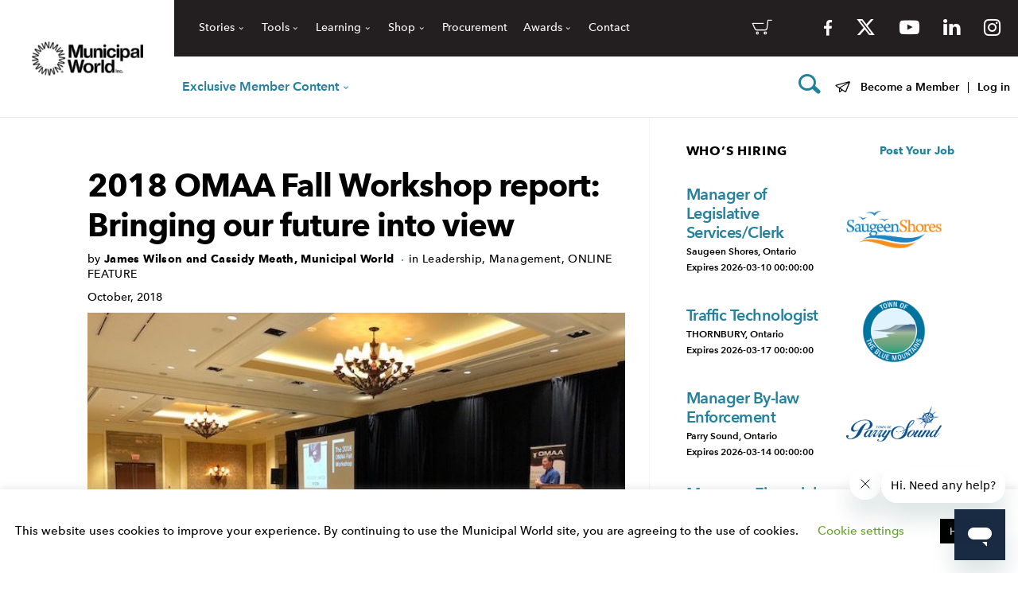

--- FILE ---
content_type: text/html; charset=UTF-8
request_url: https://www.municipalworld.com/feature-story/omaa-bringing-our-future-into-view/
body_size: 31503
content:
<!doctype html>
<html class="no-js static-navbar" lang="en-CA" prefix="og: http://ogp.me/ns#">
<head>
	<meta charset="UTF-8">
	<meta http-equiv="X-UA-Compatible" content="IE=edge">
<script type="text/javascript">
var gform;gform||(document.addEventListener("gform_main_scripts_loaded",function(){gform.scriptsLoaded=!0}),window.addEventListener("DOMContentLoaded",function(){gform.domLoaded=!0}),gform={domLoaded:!1,scriptsLoaded:!1,initializeOnLoaded:function(o){gform.domLoaded&&gform.scriptsLoaded?o():!gform.domLoaded&&gform.scriptsLoaded?window.addEventListener("DOMContentLoaded",o):document.addEventListener("gform_main_scripts_loaded",o)},hooks:{action:{},filter:{}},addAction:function(o,n,r,t){gform.addHook("action",o,n,r,t)},addFilter:function(o,n,r,t){gform.addHook("filter",o,n,r,t)},doAction:function(o){gform.doHook("action",o,arguments)},applyFilters:function(o){return gform.doHook("filter",o,arguments)},removeAction:function(o,n){gform.removeHook("action",o,n)},removeFilter:function(o,n,r){gform.removeHook("filter",o,n,r)},addHook:function(o,n,r,t,i){null==gform.hooks[o][n]&&(gform.hooks[o][n]=[]);var e=gform.hooks[o][n];null==i&&(i=n+"_"+e.length),gform.hooks[o][n].push({tag:i,callable:r,priority:t=null==t?10:t})},doHook:function(n,o,r){var t;if(r=Array.prototype.slice.call(r,1),null!=gform.hooks[n][o]&&((o=gform.hooks[n][o]).sort(function(o,n){return o.priority-n.priority}),o.forEach(function(o){"function"!=typeof(t=o.callable)&&(t=window[t]),"action"==n?t.apply(null,r):r[0]=t.apply(null,r)})),"filter"==n)return r[0]},removeHook:function(o,n,t,i){var r;null!=gform.hooks[o][n]&&(r=(r=gform.hooks[o][n]).filter(function(o,n,r){return!!(null!=i&&i!=o.tag||null!=t&&t!=o.priority)}),gform.hooks[o][n]=r)}});
</script>

	<meta name="viewport" content="width=device-width, initial-scale=1">
	<title>2018 OMAA Fall Workshop report: Bringing our future into view - Municipal World</title>
	<link rel="profile" href="http://gmpg.org/xfn/11"/>
	<link rel="pingback" href="https://www.municipalworld.com/wp/xmlrpc.php"/>
	<meta name='robots' content='max-image-preview:large' />

<!-- Google Tag Manager for WordPress by gtm4wp.com -->
<script data-cfasync="false" data-pagespeed-no-defer>
	var gtm4wp_datalayer_name = "dataLayer";
	var dataLayer = dataLayer || [];
	const gtm4wp_use_sku_instead = false;
	const gtm4wp_id_prefix = '';
	const gtm4wp_remarketing = true;
	const gtm4wp_eec = true;
	const gtm4wp_classicec = true;
	const gtm4wp_currency = 'CAD';
	const gtm4wp_product_per_impression = false;
	const gtm4wp_needs_shipping_address = false;
	const gtm4wp_business_vertical = 'retail';
	const gtm4wp_business_vertical_id = 'id';
	const gtm4wp_clear_ecommerce = false;
</script>
<!-- End Google Tag Manager for WordPress by gtm4wp.com -->
<!-- This site is optimized with the Yoast SEO plugin v7.9.1 - https://yoast.com/wordpress/plugins/seo/ -->
<link rel="canonical" href="https://www.municipalworld.com/feature-story/omaa-bringing-our-future-into-view/" />
<meta property="og:locale" content="en_US" />
<meta property="og:type" content="article" />
<meta property="og:title" content="2018 OMAA Fall Workshop report: Bringing our future into view - Municipal World" />
<meta property="og:description" content="From October 24-26, the 2018 Ontario Municipal Administrators&#8217; Association (OMAA) Fall Convention was held in beautiful Minett, Ontario – with a theme of &#8220;bringing our future into view.&#8221; It represented an opportunity for senior members of Ontario’s municipal administration to &hellip; [...]" />
<meta property="og:url" content="https://www.municipalworld.com/feature-story/omaa-bringing-our-future-into-view/" />
<meta property="og:site_name" content="Municipal World" />
<meta property="article:section" content="Leadership" />
<meta property="article:published_time" content="2018-10-26T11:08:50-04:00" />
<meta property="article:modified_time" content="2019-03-21T11:50:43-04:00" />
<meta property="og:updated_time" content="2019-03-21T11:50:43-04:00" />
<meta property="og:image" content="https://www.municipalworld.com/wp-content/uploads/2018/10/IMG_0688.jpg" />
<meta property="og:image:secure_url" content="https://www.municipalworld.com/wp-content/uploads/2018/10/IMG_0688.jpg" />
<meta property="og:image:width" content="640" />
<meta property="og:image:height" content="480" />
<meta name="twitter:card" content="summary" />
<meta name="twitter:description" content="From October 24-26, the 2018 Ontario Municipal Administrators&#8217; Association (OMAA) Fall Convention was held in beautiful Minett, Ontario – with a theme of &#8220;bringing our future into view.&#8221; It represented an opportunity for senior members of Ontario’s municipal administration to &hellip; [...]" />
<meta name="twitter:title" content="2018 OMAA Fall Workshop report: Bringing our future into view - Municipal World" />
<meta name="twitter:image" content="https://www.municipalworld.com/wp-content/uploads/2018/10/IMG_0688.jpg" />
<!-- / Yoast SEO plugin. -->

<link rel='dns-prefetch' href='//www.google.com' />
<link rel='dns-prefetch' href='//libs.na.bambora.com' />
<!-- municipalworld.com is managing ads with Advanced Ads – https://wpadvancedads.com/ --><script id="munic-ready">
			window.advanced_ads_ready=function(e,a){a=a||"complete";var d=function(e){return"interactive"===a?"loading"!==e:"complete"===e};d(document.readyState)?e():document.addEventListener("readystatechange",(function(a){d(a.target.readyState)&&e()}),{once:"interactive"===a})},window.advanced_ads_ready_queue=window.advanced_ads_ready_queue||[];		</script>
		<link rel='stylesheet' id='dashicons-css'  href='https://www.municipalworld.com/wp/wp-includes/css/dashicons.min.css?x28907&amp;ver=1.1.0' type='text/css' media='all' />
<link rel='stylesheet' id='theme-my-login-css'  href='https://www.municipalworld.com/wp-content/plugins/theme-my-login/theme-my-login.css?x28907&amp;ver=6.4.17' type='text/css' media='all' />
<link rel='stylesheet' id='smart-coupon-css'  href='https://www.municipalworld.com/wp-content/plugins/woocommerce-smart-coupons/assets/css/smart-coupon.min.css?x28907&amp;ver=3.9.1' type='text/css' media='all' />
<link rel='stylesheet' id='wc-blocks-vendors-style-css'  href='https://www.municipalworld.com/wp-content/plugins/woocommerce/packages/woocommerce-blocks/build/wc-blocks-vendors-style.css?x28907&amp;ver=6.1.0' type='text/css' media='all' />
<link rel='stylesheet' id='wc-blocks-style-css'  href='https://www.municipalworld.com/wp-content/plugins/woocommerce/packages/woocommerce-blocks/build/wc-blocks-style.css?x28907&amp;ver=6.1.0' type='text/css' media='all' />
<link rel='stylesheet' id='advanced-flat-rate-shipping-for-woocommerce-css'  href='https://www.municipalworld.com/wp-content/plugins/advanced-flat-rate-shipping-for-woocommerce/public/css/advanced-flat-rate-shipping-for-woocommerce-public.css?x28907&amp;ver=3.0.6' type='text/css' media='all' />
<link rel='stylesheet' id='font-awesome-min-css'  href='https://www.municipalworld.com/wp-content/plugins/advanced-flat-rate-shipping-for-woocommerce/public/css/font-awesome.min.css?x28907&amp;ver=3.0.6' type='text/css' media='all' />
<link rel='stylesheet' id='cookie-law-info-css'  href='https://www.municipalworld.com/wp-content/plugins/cookie-law-info/public/css/cookie-law-info-public.css?x28907&amp;ver=1.9.5' type='text/css' media='all' />
<link rel='stylesheet' id='cookie-law-info-gdpr-css'  href='https://www.municipalworld.com/wp-content/plugins/cookie-law-info/public/css/cookie-law-info-gdpr.css?x28907&amp;ver=1.9.5' type='text/css' media='all' />
<link rel='stylesheet' id='woocommerce-layout-css'  href='https://www.municipalworld.com/wp-content/plugins/woocommerce/assets/css/woocommerce-layout.css?x28907&amp;ver=5.9.1' type='text/css' media='all' />
<link rel='stylesheet' id='woocommerce-smallscreen-css'  href='https://www.municipalworld.com/wp-content/plugins/woocommerce/assets/css/woocommerce-smallscreen.css?x28907&amp;ver=5.9.1' type='text/css' media='only screen and (max-width: 768px)' />
<link rel='stylesheet' id='woocommerce-general-css'  href='https://www.municipalworld.com/wp-content/plugins/woocommerce/assets/css/woocommerce.css?x28907&amp;ver=5.9.1' type='text/css' media='all' />
<style id='woocommerce-inline-inline-css' type='text/css'>
.woocommerce form .form-row .required { visibility: visible; }
</style>
<link rel='stylesheet' id='twentytwentytwo-styles.min-css'  href='https://www.municipalworld.com/wp-content/themes/mw-jobs/css/styles.min.css?x28907&amp;ver=1.1.0' type='text/css' media='all' />
<link rel='stylesheet' id='icomoon-child-css'  href='https://www.municipalworld.com/wp-content/themes/mw-jobs/icomoon/style.css?x28907&amp;ver=1.1.0' type='text/css' media='all' />
<link rel='stylesheet' id='jquery-steps-css'  href='https://www.municipalworld.com/wp-content/themes/mw-jobs/css/unminified/jquery.steps.css?x28907&amp;ver=1.1.0' type='text/css' media='all' />
<link rel='stylesheet' id='tablepress-default-css'  href='https://www.municipalworld.com/wp-content/plugins/tablepress/css/default.min.css?x28907&amp;ver=1.14' type='text/css' media='all' />
<link rel='stylesheet' id='sv-wc-payment-gateway-payment-form-v5_9_0-css'  href='https://www.municipalworld.com/wp-content/plugins/woocommerce-gateway-beanstream/vendor/skyverge/wc-plugin-framework/woocommerce/payment-gateway/assets/css/frontend/sv-wc-payment-gateway-payment-form.min.css?x28907&amp;ver=5.9.0' type='text/css' media='all' />
<link rel='stylesheet' id='wc-bambora-css'  href='https://www.municipalworld.com/wp-content/plugins/woocommerce-gateway-beanstream/assets/css/frontend/wc-bambora.min.css?x28907&amp;ver=2.3.2' type='text/css' media='all' />
<link rel='stylesheet' id='js_composer_custom_css-css'  href='//www.municipalworld.com/wp-content/uploads/js_composer/custom.css?x28907&amp;ver=5.7' type='text/css' media='all' />
<link rel='stylesheet' id='acf-global-css'  href='https://www.municipalworld.com/wp-content/mu-plugins/advanced-custom-fields-pro/assets/build/css/acf-global.css?x28907&amp;ver=5.12.3' type='text/css' media='all' />
<link rel='stylesheet' id='acf-input-css'  href='https://www.municipalworld.com/wp-content/mu-plugins/advanced-custom-fields-pro/assets/build/css/acf-input.css?x28907&amp;ver=5.12.3' type='text/css' media='all' />
<link rel='stylesheet' id='acf-pro-input-css'  href='https://www.municipalworld.com/wp-content/mu-plugins/advanced-custom-fields-pro/assets/build/css/pro/acf-pro-input.css?x28907&amp;ver=5.12.3' type='text/css' media='all' />
<link rel='stylesheet' id='select2-css'  href='https://www.municipalworld.com/wp-content/plugins/woocommerce/assets/css/select2.css?x28907&amp;ver=5.9.1' type='text/css' media='all' />
<link rel='stylesheet' id='acf-datepicker-css'  href='https://www.municipalworld.com/wp-content/mu-plugins/advanced-custom-fields-pro/assets/inc/datepicker/jquery-ui.min.css?x28907&amp;ver=1.11.4' type='text/css' media='all' />
<link rel='stylesheet' id='acf-timepicker-css'  href='https://www.municipalworld.com/wp-content/mu-plugins/advanced-custom-fields-pro/assets/inc/timepicker/jquery-ui-timepicker-addon.min.css?x28907&amp;ver=1.6.1' type='text/css' media='all' />
<link rel='stylesheet' id='wp-color-picker-css'  href='https://www.municipalworld.com/wp/wp-admin/css/color-picker.min.css?x28907&amp;ver=1.1.0' type='text/css' media='all' />
<link rel='stylesheet' id='tbk-blogs-css'  href='https://www.municipalworld.com/wp-content/plugins/tbk-blogs/css/blogs.css?x28907&amp;ver=1.1.0' type='text/css' media='all' />
<script type='text/javascript' src='https://www.municipalworld.com/wp/wp-includes/js/jquery/jquery.min.js?x28907' id='jquery-core-js'></script>
<script type='text/javascript' src='https://www.municipalworld.com/wp/wp-includes/js/jquery/jquery-migrate.min.js?x28907' id='jquery-migrate-js'></script>
<script type='text/javascript' id='advanced-flat-rate-shipping-for-woocommerce-js-extra'>
/* <![CDATA[ */
var my_ajax_object = {"ajax_url":"https:\/\/www.municipalworld.com\/wp\/wp-admin\/admin-ajax.php"};
/* ]]> */
</script>
<script type='text/javascript' src='https://www.municipalworld.com/wp-content/plugins/advanced-flat-rate-shipping-for-woocommerce/public/js/advanced-flat-rate-shipping-for-woocommerce-public.js?x28907' id='advanced-flat-rate-shipping-for-woocommerce-js'></script>
<script type='text/javascript' id='cookie-law-info-js-extra'>
/* <![CDATA[ */
var Cli_Data = {"nn_cookie_ids":[],"cookielist":[],"ccpaEnabled":"","ccpaRegionBased":"","ccpaBarEnabled":"","ccpaType":"gdpr","js_blocking":"","custom_integration":"","triggerDomRefresh":""};
var cli_cookiebar_settings = {"animate_speed_hide":"500","animate_speed_show":"500","background":"#FFF","border":"#b1a6a6c2","border_on":"","button_1_button_colour":"#000","button_1_button_hover":"#000000","button_1_link_colour":"#fff","button_1_as_button":"1","button_1_new_win":"","button_2_button_colour":"#333","button_2_button_hover":"#292929","button_2_link_colour":"#444","button_2_as_button":"","button_2_hidebar":"","button_3_button_colour":"#000","button_3_button_hover":"#000000","button_3_link_colour":"#fff","button_3_as_button":"1","button_3_new_win":"","button_4_button_colour":"#000","button_4_button_hover":"#000000","button_4_link_colour":"#62a329","button_4_as_button":"","font_family":"inherit","header_fix":"","notify_animate_hide":"1","notify_animate_show":"","notify_div_id":"#cookie-law-info-bar","notify_position_horizontal":"right","notify_position_vertical":"bottom","scroll_close":"","scroll_close_reload":"","accept_close_reload":"","reject_close_reload":"","showagain_tab":"1","showagain_background":"#fff","showagain_border":"#000","showagain_div_id":"#cookie-law-info-again","showagain_x_position":"16px","text":"#000","show_once_yn":"","show_once":"10000","logging_on":"","as_popup":"","popup_overlay":"1","bar_heading_text":"","cookie_bar_as":"banner","popup_showagain_position":"bottom-right","widget_position":"left"};
var log_object = {"ajax_url":"https:\/\/www.municipalworld.com\/wp\/wp-admin\/admin-ajax.php"};
/* ]]> */
</script>
<script type='text/javascript' src='https://www.municipalworld.com/wp-content/plugins/cookie-law-info/public/js/cookie-law-info-public.js?x28907' id='cookie-law-info-js'></script>
<script type='text/javascript' src='https://www.municipalworld.com/wp-content/plugins/woocommerce/assets/js/jquery-blockui/jquery.blockUI.min.js?x28907' id='jquery-blockui-js'></script>
<script type='text/javascript' id='wc-add-to-cart-js-extra'>
/* <![CDATA[ */
var wc_add_to_cart_params = {"ajax_url":"\/wp\/wp-admin\/admin-ajax.php","wc_ajax_url":"\/?wc-ajax=%%endpoint%%","i18n_view_cart":"View cart","cart_url":"https:\/\/www.municipalworld.com\/cart\/","is_cart":"","cart_redirect_after_add":"no"};
/* ]]> */
</script>
<script type='text/javascript' src='https://www.municipalworld.com/wp-content/plugins/woocommerce/assets/js/frontend/add-to-cart.min.js?x28907' id='wc-add-to-cart-js'></script>
<script type='text/javascript' src='https://www.municipalworld.com/wp-content/plugins/duracelltomi-google-tag-manager/dist/js/gtm4wp-woocommerce-classic.js?x28907' id='gtm4wp-woocommerce-classic-js'></script>
<script type='text/javascript' src='https://www.municipalworld.com/wp-content/plugins/duracelltomi-google-tag-manager/dist/js/gtm4wp-woocommerce-enhanced.js?x28907' id='gtm4wp-woocommerce-enhanced-js'></script>
<script type='text/javascript' src='https://www.municipalworld.com/wp-content/plugins/js_composer/assets/js/vendors/woocommerce-add-to-cart.js?x28907' id='vc_woocommerce-add-to-cart-js-js'></script>
<script type='text/javascript' src='https://www.google.com/recaptcha/api.js?hl=en-CA' id='recaptcha-js'></script>
<script type='text/javascript' src='https://www.municipalworld.com/wp/wp-includes/js/dist/vendor/regenerator-runtime.min.js?x28907' id='regenerator-runtime-js'></script>
<script type='text/javascript' src='https://www.municipalworld.com/wp/wp-includes/js/dist/vendor/wp-polyfill.min.js?x28907' id='wp-polyfill-js'></script>
<script type='text/javascript' src='https://www.municipalworld.com/wp/wp-includes/js/dist/hooks.min.js?x28907' id='wp-hooks-js'></script>
<script type='text/javascript' src='https://www.municipalworld.com/wp/wp-includes/js/dist/i18n.min.js?x28907' id='wp-i18n-js'></script>
<script type='text/javascript' id='wp-i18n-js-after'>
wp.i18n.setLocaleData( { 'text direction\u0004ltr': [ 'ltr' ] } );
</script>
<script type='text/javascript' src='https://www.googletagmanager.com/gtag/js?id=G-BWNMFR2GR9' id='google-tag-manager-js'></script>
<script type='text/javascript' id='google-tag-manager-js-after'>
	window.dataLayer = window.dataLayer || [];
	function gtag(){dataLayer.push(arguments);}
	gtag('js', new Date());
	gtag('config', 'G-BWNMFR2GR9', { 'send_page_view': false });
</script>
<script type='text/javascript' src='https://libs.na.bambora.com/customcheckout/1/customcheckout.js' id='bambora-custom-checkout-js'></script>
<script type='text/javascript' src='https://www.municipalworld.com/wp/wp-includes/js/jquery/ui/core.min.js?x28907' id='jquery-ui-core-js'></script>
<script type='text/javascript' src='https://www.municipalworld.com/wp/wp-includes/js/jquery/ui/mouse.min.js?x28907' id='jquery-ui-mouse-js'></script>
<script type='text/javascript' src='https://www.municipalworld.com/wp/wp-includes/js/jquery/ui/sortable.min.js?x28907' id='jquery-ui-sortable-js'></script>
<script type='text/javascript' src='https://www.municipalworld.com/wp/wp-includes/js/jquery/ui/resizable.min.js?x28907' id='jquery-ui-resizable-js'></script>
<script type='text/javascript' src='https://www.municipalworld.com/wp-content/mu-plugins/advanced-custom-fields-pro/assets/build/js/acf.min.js?x28907' id='acf-js'></script>
<script type='text/javascript' src='https://www.municipalworld.com/wp-content/mu-plugins/advanced-custom-fields-pro/assets/build/js/acf-input.min.js?x28907' id='acf-input-js'></script>
<script type='text/javascript' src='https://www.municipalworld.com/wp-content/mu-plugins/advanced-custom-fields-pro/assets/build/js/pro/acf-pro-input.min.js?x28907' id='acf-pro-input-js'></script>
<script type='text/javascript' src='https://www.municipalworld.com/wp/wp-includes/js/jquery/ui/datepicker.min.js?x28907' id='jquery-ui-datepicker-js'></script>
<script type='text/javascript' id='jquery-ui-datepicker-js-after'>
jQuery(function(jQuery){jQuery.datepicker.setDefaults({"closeText":"Close","currentText":"Today","monthNames":["January","February","March","April","May","June","July","August","September","October","November","December"],"monthNamesShort":["Jan","Feb","Mar","Apr","May","Jun","Jul","Aug","Sep","Oct","Nov","Dec"],"nextText":"Next","prevText":"Previous","dayNames":["Sunday","Monday","Tuesday","Wednesday","Thursday","Friday","Saturday"],"dayNamesShort":["Sun","Mon","Tue","Wed","Thu","Fri","Sat"],"dayNamesMin":["S","M","T","W","T","F","S"],"dateFormat":"MM d, yy","firstDay":1,"isRTL":false});});
</script>
<script type='text/javascript' src='https://www.municipalworld.com/wp-content/mu-plugins/advanced-custom-fields-pro/assets/inc/timepicker/jquery-ui-timepicker-addon.min.js?x28907' id='acf-timepicker-js'></script>
<script type='text/javascript' src='https://www.municipalworld.com/wp/wp-includes/js/jquery/ui/draggable.min.js?x28907' id='jquery-ui-draggable-js'></script>
<script type='text/javascript' src='https://www.municipalworld.com/wp/wp-includes/js/jquery/ui/slider.min.js?x28907' id='jquery-ui-slider-js'></script>
<script type='text/javascript' src='https://www.municipalworld.com/wp/wp-includes/js/jquery/jquery.ui.touch-punch.js?x28907' id='jquery-touch-punch-js'></script>
<script type='text/javascript' src='https://www.municipalworld.com/wp/wp-admin/js/iris.min.js?x28907' id='iris-js'></script>
<script type='text/javascript' id='wp-color-picker-js-translations'>
( function( domain, translations ) {
	var localeData = translations.locale_data[ domain ] || translations.locale_data.messages;
	localeData[""].domain = domain;
	wp.i18n.setLocaleData( localeData, domain );
} )( "default", { "locale_data": { "messages": { "": {} } } } );
</script>
<script type='text/javascript' src='https://www.municipalworld.com/wp/wp-admin/js/color-picker.min.js?x28907' id='wp-color-picker-js'></script>
<script type='text/javascript' src='https://www.municipalworld.com/wp-content/mu-plugins/advanced-custom-fields-pro/assets/inc/color-picker-alpha/wp-color-picker-alpha.js?x28907' id='acf-color-picker-alpha-js'></script>
<link rel="https://api.w.org/" href="https://www.municipalworld.com/wp-json/" /><link rel="alternate" type="application/json" href="https://www.municipalworld.com/wp-json/wp/v2/posts/193618" /><link rel='shortlink' href='https://www.municipalworld.com/?p=193618' />
<link rel="alternate" type="application/json+oembed" href="https://www.municipalworld.com/wp-json/oembed/1.0/embed?url=https%3A%2F%2Fwww.municipalworld.com%2Ffeature-story%2Fomaa-bringing-our-future-into-view%2F" />
<link rel="alternate" type="text/xml+oembed" href="https://www.municipalworld.com/wp-json/oembed/1.0/embed?url=https%3A%2F%2Fwww.municipalworld.com%2Ffeature-story%2Fomaa-bringing-our-future-into-view%2F&#038;format=xml" />
<script type="text/javascript"><!--
function powerpress_pinw(pinw_url){window.open(pinw_url, 'PowerPressPlayer','toolbar=0,status=0,resizable=1,width=460,height=320');	return false;}
//-->
</script>
<meta name="framework" content="Redux 4.3.9" />
<!-- Google Tag Manager for WordPress by gtm4wp.com -->
<!-- GTM Container placement set to automatic -->
<script data-cfasync="false" data-pagespeed-no-defer>
	var dataLayer_content = {"pagePostType":"post","pagePostType2":"single-post","pageCategory":["leadership","management","online-feature"],"pagePostAuthor":"James","customerTotalOrders":0,"customerTotalOrderValue":"0.00","customerFirstName":"","customerLastName":"","customerBillingFirstName":"","customerBillingLastName":"","customerBillingCompany":"","customerBillingAddress1":"","customerBillingAddress2":"","customerBillingCity":"","customerBillingState":"","customerBillingPostcode":"","customerBillingCountry":"","customerBillingEmail":"","customerBillingEmailHash":"e3b0c44298fc1c149afbf4c8996fb92427ae41e4649b934ca495991b7852b855","customerBillingPhone":"","customerShippingFirstName":"","customerShippingLastName":"","customerShippingCompany":"","customerShippingAddress1":"","customerShippingAddress2":"","customerShippingCity":"","customerShippingState":"","customerShippingPostcode":"","customerShippingCountry":"","cartContent":{"totals":{"applied_coupons":[],"discount_total":0,"subtotal":0,"total":0},"items":[]},"ecomm_pagetype":"other"};
	dataLayer.push( dataLayer_content );
</script>
<script data-cfasync="false">
(function(w,d,s,l,i){w[l]=w[l]||[];w[l].push({'gtm.start':
new Date().getTime(),event:'gtm.js'});var f=d.getElementsByTagName(s)[0],
j=d.createElement(s),dl=l!='dataLayer'?'&l='+l:'';j.async=true;j.src=
'//www.googletagmanager.com/gtm.js?id='+i+dl;f.parentNode.insertBefore(j,f);
})(window,document,'script','dataLayer','GTM-MLNQ9KWV');
</script>
<!-- End Google Tag Manager -->
<!-- End Google Tag Manager for WordPress by gtm4wp.com --><!-- Start of municipalworld Zendesk Widget script -->
<script id="ze-snippet" src="https://static.zdassets.com/ekr/snippet.js?key=2faa3e7e-e42a-49e2-8bd2-d8a49024cf83"> </script>
<!-- End of municipalworld Zendesk Widget script -->

<!-- Google Analytics -->
<script>
(function(i,s,o,g,r,a,m){i['GoogleAnalyticsObject']=r;i[r]=i[r]||function(){
(i[r].q=i[r].q||[]).push(arguments)},i[r].l=1*new Date();a=s.createElement(o),
m=s.getElementsByTagName(o)[0];a.async=1;a.src=g;m.parentNode.insertBefore(a,m)
})(window,document,'script','https://www.google-analytics.com/analytics.js','ga');

ga('create', 'UA-48328590-22', 'auto');
ga('send', 'pageview');
</script>
<!-- End Google Analytics -->

<script>
jQuery(function($) {
    $('button[id^="gform_submit_button_"]').on('click', function(e) {
        var form_title = $(this).parent().siblings('.gform_heading').find('.gform_title').text();
        ga('send', 'event', 'Form', 'Submission', form_title);
    });

    $("a[href^='tel']").on('click',function(){
        var tel = $(this).attr('href').replace('tel:','');
        ga('send', 'event', 'Contact', 'CALL', tel);
    });

    $("a[href^='mailto']").on('click',function(){
        var mail = $(this).attr('href').replace('mailto:','');
        ga('send', 'event', 'Contact', 'Email', mail);        
    });
	
    $('button.job-index-result-list-save').live('click', function(e) {
		var name = $(this).find('.job-index-result-list-not-saved').text();
		ga('send', 'event', 'Save Job Posting', 'Click', name);
    });
		
    $('#job-index-search-input').on('blur', function(e) {
		var search = $(this).val();
		ga('send', 'event', 'Job Search', 'Filter', search);
    });
		
    $('.job-index-pagination ul li a').live('click', function(e) {
		var page = $(this).text();
		ga('send', 'event', 'Job Search', 'Change Page', page);
    });
	
    $('.job-index-province-filter-select').live('change', function(e) {
		var province = $(this).val();
		ga('send', 'event', 'Job Search', 'Filter Province', province);
    });
	
    $('.job-index-filters button').live('click', function(e) {
		var filter = $(this).text();
		ga('send', 'event', 'Job Search', 'Toggle Sort', filter);
    });
	
    $('.single-career-social-share-item a').on('click', function(e) {
		var network = $(this).find('sr-only').text();
		ga('send', 'event', 'Job Posting', 'Social Share', network);
    });
	
    $(".single-career-apply-button a[href^='mailto']").on('click', function(e) {
		ga('send', 'event', 'Job Posting', 'Email Apply');
    });
	
    $(".single-career-apply-button a:not([href^='mailto'])").on('click', function(e) {
		ga('send', 'event', 'Job Posting', 'URL Apply');
    });
	
    $('#acf-form input[type="submit"]').on('click', function(e) {
		var step = $(this).val();	
		ga('send', 'event', 'Job Purchase', 'Submit Form', step);
    });
	
    $('.single-career-apply-button').on('click', function(e) {
		var step = $(this).val();	
		ga('send', 'event', 'Job Purchase', 'Submit Form', 'Publish');
    });
	
    $('.package-item-wrapper a.package-item-btn').on('click', function(e) {
		var package = $(this).parent().find('h3 span').text();
		ga('send', 'event', 'Posting Packages', 'Click', package);
    });
});
</script>

<!-- Facebook Pixel Code -->
<script>
  !function(f,b,e,v,n,t,s)
  {if(f.fbq)return;n=f.fbq=function(){n.callMethod?
  n.callMethod.apply(n,arguments):n.queue.push(arguments)};
  if(!f._fbq)f._fbq=n;n.push=n;n.loaded=!0;n.version='2.0';
  n.queue=[];t=b.createElement(e);t.async=!0;
  t.src=v;s=b.getElementsByTagName(e)[0];
  s.parentNode.insertBefore(t,s)}(window, document,'script',
  'https://connect.facebook.net/en_US/fbevents.js');
  fbq('init', '1173874539297849');
  fbq('track', 'PageView');
</script>
<noscript><img height="1" width="1" style="display:none"
  src="https://www.facebook.com/tr?id=1173874539297849&ev=PageView&noscript=1"
/></noscript>
<!-- End Facebook Pixel Code -->

<!-- Hotjar Tracking Code for https://www.municipalworld.com/ -->
<script>
    (function(h,o,t,j,a,r){
        h.hj=h.hj||function(){(h.hj.q=h.hj.q||[]).push(arguments)};
        h._hjSettings={hjid:2966075,hjsv:6};
        a=o.getElementsByTagName('head')[0];
        r=o.createElement('script');r.async=1;
        r.src=t+h._hjSettings.hjid+j+h._hjSettings.hjsv;
        a.appendChild(r);
    })(window,document,'https://static.hotjar.com/c/hotjar-','.js?sv=');
</script>
<script type="text/javascript">var ajaxurl = "https://www.municipalworld.com/wp/wp-admin/admin-ajax.php";</script>	<noscript><style>.woocommerce-product-gallery{ opacity: 1 !important; }</style></noscript>
	<meta name="generator" content="Powered by WPBakery Page Builder - drag and drop page builder for WordPress."/>
<!--[if lte IE 9]><link rel="stylesheet" type="text/css" href="https://www.municipalworld.com/wp-content/plugins/js_composer/assets/css/vc_lte_ie9.min.css?x28907" media="screen"><![endif]-->			<script type="text/javascript">
				var cli_flush_cache = true;
			</script>
<link rel="icon" href="https://www.municipalworld.com/wp-content/uploads/2025/05/cropped-MW-Logo-Wheel-Favicon_Black-with-Colour-192x192-1-32x32.png" sizes="32x32" />
<link rel="icon" href="https://www.municipalworld.com/wp-content/uploads/2025/05/cropped-MW-Logo-Wheel-Favicon_Black-with-Colour-192x192-1-192x192.png" sizes="192x192" />
<link rel="apple-touch-icon" href="https://www.municipalworld.com/wp-content/uploads/2025/05/cropped-MW-Logo-Wheel-Favicon_Black-with-Colour-192x192-1-180x180.png" />
<meta name="msapplication-TileImage" content="https://www.municipalworld.com/wp-content/uploads/2025/05/cropped-MW-Logo-Wheel-Favicon_Black-with-Colour-192x192-1-270x270.png" />
<noscript><style type="text/css"> .wpb_animate_when_almost_visible { opacity: 1; }</style></noscript></head>
<body class="post-template-default single single-post postid-193618 single-format-standard theme-tbk-base woocommerce-no-js post-omaa-bringing-our-future-into-view wpb-js-composer js-comp-ver-5.7 vc_responsive aa-prefix-munic-" >
<a class="skip-to-content sr-only sr-only-focusable" href="#main">
	Skip to content</a>
<header class="banner navbar navbar-static-top right-slideout side-slideout right-slideout logged-out">
			<div class="navbar-header">
		<a class="navbar-brand-link" href="https://www.municipalworld.com/" title="Home">
							<img class="navbar-brand" src="https://www.municipalworld.com/wp-content/uploads/2025/05/MW_Logo_Black-e1747423712997-200x61.png" alt="Municipal World">
					</a>
	</div>
	<div id="top-bar">
		<div id="top-bar-nav-left">
			<ul id="menu-top-bar-left-nav" class="nav navbar-nav top-bar-nav"><li id="menu-item-430374" class="menu-item menu-item-type-custom menu-item-object-custom menu-item-has-children menu-stories dropdown menu-item-430374"><a href="#" class="dropdown-toggle" data-toggle="dropdown" role="button" aria-haspopup="true" aria-expanded="true">Stories</a>
<ul class="dropdown-menu" role="menu">
	<li id="menu-item-431572" class="menu-item menu-item-type-post_type menu-item-object-page menu-feature-stories menu-item-431572"><a href="https://www.municipalworld.com/feature-stories/">Feature Stories</a></li>
	<li id="menu-item-431571" class="menu-item menu-item-type-post_type menu-item-object-page menu-item-has-children menu-podcast dropdown menu-item-431571"><a href="https://www.municipalworld.com/podcast-channels/">Podcast</a>
	<ul class="dropdown-menu sub-menu" role="menu">
		<li id="menu-item-458948" class="menu-item menu-item-type-post_type menu-item-object-page menu-amo-podcast-series-2025 menu-item-458948"><a href="https://www.municipalworld.com/amo-podcast-series-2025/">AMO Podcast Series 2025</a></li>
		<li id="menu-item-457105" class="menu-item menu-item-type-post_type menu-item-object-page menu-fcm-podcast-series-2025 menu-item-457105"><a href="https://www.municipalworld.com/fcm-podcast-series-2025/">FCM Podcast Series 2025</a></li>
		<li id="menu-item-454679" class="menu-item menu-item-type-post_type menu-item-object-page menu-ashleigh-weeden-podcast-series-2025 menu-item-454679"><a href="https://www.municipalworld.com/ashleigh-weeden-podcast-series-no-fairy-godmothers-in-government/">Ashleigh Weeden Podcast Series 2025</a></li>
		<li id="menu-item-454219" class="menu-item menu-item-type-post_type menu-item-object-page menu-carolyn-stern-series-2025 menu-item-454219"><a href="https://www.municipalworld.com/carolyn-stern-podcast-series-becoming-an-emotionally-strong-leader/">Carolyn Stern Series 2025</a></li>
		<li id="menu-item-453439" class="menu-item menu-item-type-post_type menu-item-object-page menu-monica-ciriello-series-2025 menu-item-453439"><a href="https://www.municipalworld.com/monica-ciriello-podcast-series-feb-2025/">Monica Ciriello Series 2025</a></li>
		<li id="menu-item-461483" class="menu-item menu-item-type-post_type menu-item-object-page menu-western-cities-podcast-series-2025 menu-item-461483"><a href="https://www.municipalworld.com/western-cities-podcast-series-2025/">Western Cities Podcast Series 2025</a></li>
		<li id="menu-item-447902" class="menu-item menu-item-type-custom menu-item-object-custom menu-mw-shares menu-item-447902"><a href="https://www.municipalworld.com/podcast-channels/mw-shares/">MW Shares</a></li>
	</ul>
</li>
	<li id="menu-item-431573" class="menu-item menu-item-type-post_type menu-item-object-page menu-media-centre menu-item-431573"><a href="https://www.municipalworld.com/media-centre/">Media Centre</a></li>
	<li id="menu-item-449754" class="menu-item menu-item-type-custom menu-item-object-custom menu-item-has-children menu-digital-publications dropdown menu-item-449754"><a href="#">Digital Publications</a>
	<ul class="dropdown-menu sub-menu" role="menu">
		<li id="menu-item-449755" class="menu-item menu-item-type-custom menu-item-object-custom menu-municipal-world-magazine menu-item-449755"><a href="https://www.municipalworld.com/my-account/read/digital-editions/">Municipal World Magazine</a></li>
		<li id="menu-item-449757" class="menu-item menu-item-type-custom menu-item-object-custom menu-fcm menu-item-449757"><a href="https://www.municipalworld.com/fcm-digital-editions/">FCM</a></li>
		<li id="menu-item-449756" class="menu-item menu-item-type-custom menu-item-object-custom menu-atlantic-municipal-magazine menu-item-449756"><a href="https://www.municipalworld.com/atlantic-digital-editions/">Atlantic Municipal Magazine</a></li>
	</ul>
</li>
	<li id="menu-item-431574" class="menu-item menu-item-type-post_type menu-item-object-page menu-news-releases menu-item-431574"><a href="https://www.municipalworld.com/press-releases/">News Releases</a></li>
	<li id="menu-item-431576" class="menu-item menu-item-type-post_type menu-item-object-page menu-career-announcements menu-item-431576"><a href="https://www.municipalworld.com/career-announcements/">Career Announcements</a></li>
	<li id="menu-item-447906" class="menu-item menu-item-type-custom menu-item-object-custom menu-mw-daily menu-item-447906"><a href="https://www.municipalworld.com/articles/todaysnews/">MW Daily</a></li>
</ul>
</li>
<li id="menu-item-430375" class="menu-item menu-item-type-custom menu-item-object-custom menu-item-has-children menu-tools dropdown menu-item-430375"><a href="#" class="dropdown-toggle" data-toggle="dropdown" role="button" aria-haspopup="true" aria-expanded="true">Tools</a>
<ul class="dropdown-menu" role="menu">
	<li id="menu-item-431577" class="menu-item menu-item-type-custom menu-item-object-custom menu-item-has-children menu-jobs dropdown menu-item-431577"><a href="https://www.municipalworld.com/jobs/">Jobs</a>
	<ul class="dropdown-menu sub-menu" role="menu">
		<li id="menu-item-431584" class="menu-item menu-item-type-post_type menu-item-object-page menu-post-a-job menu-item-431584"><a href="https://www.municipalworld.com/post-a-job/">Post a Job</a></li>
		<li id="menu-item-431586" class="menu-item menu-item-type-post_type menu-item-object-page menu-view-jobs menu-item-431586"><a href="https://www.municipalworld.com/jobs/">View Jobs</a></li>
	</ul>
</li>
	<li id="menu-item-431585" class="menu-item menu-item-type-post_type menu-item-object-page menu-job-packages-and-pricing menu-item-431585"><a href="https://www.municipalworld.com/how-to-post-a-job/">Job Packages and Pricing</a></li>
	<li id="menu-item-431578" class="menu-item menu-item-type-custom menu-item-object-custom menu-item-has-children menu-rfps dropdown menu-item-431578"><a href="https://www.municipalworld.com/rfps/">RFPs</a>
	<ul class="dropdown-menu sub-menu" role="menu">
		<li id="menu-item-431588" class="menu-item menu-item-type-post_type menu-item-object-page menu-post-an-rfp menu-item-431588"><a href="https://www.municipalworld.com/post-an-rfp/">Post an RFP</a></li>
		<li id="menu-item-431589" class="menu-item menu-item-type-post_type menu-item-object-page menu-view-rfps menu-item-431589"><a href="https://www.municipalworld.com/rfps/">View RFPs</a></li>
	</ul>
</li>
	<li id="menu-item-431579" class="menu-item menu-item-type-custom menu-item-object-custom menu-item-has-children menu-career-announcements dropdown menu-item-431579"><a href="https://www.municipalworld.com/career-announcements/">Career Announcements</a>
	<ul class="dropdown-menu sub-menu" role="menu">
		<li id="menu-item-431590" class="menu-item menu-item-type-post_type menu-item-object-page menu-career-announcements menu-item-431590"><a href="https://www.municipalworld.com/career-announcements/">Career Announcements</a></li>
		<li id="menu-item-431575" class="menu-item menu-item-type-post_type menu-item-object-page menu-post-a-career-announcement menu-item-431575"><a href="https://www.municipalworld.com/post-a-career-announcement/">Post a Career Announcement</a></li>
	</ul>
</li>
	<li id="menu-item-431580" class="menu-item menu-item-type-custom menu-item-object-custom menu-item-has-children menu-news-releases dropdown menu-item-431580"><a href="https://www.municipalworld.com/press-releases/">News Releases</a>
	<ul class="dropdown-menu sub-menu" role="menu">
		<li id="menu-item-431591" class="menu-item menu-item-type-post_type menu-item-object-page menu-post-news-releases menu-item-431591"><a href="https://www.municipalworld.com/post-press-release/">Post News Releases</a></li>
		<li id="menu-item-431592" class="menu-item menu-item-type-post_type menu-item-object-page menu-view-news-releases menu-item-431592"><a href="https://www.municipalworld.com/press-releases/">View News Releases</a></li>
	</ul>
</li>
	<li id="menu-item-430382" class="menu-item menu-item-type-custom menu-item-object-custom menu-item-has-children menu-events dropdown menu-item-430382"><a href="https://www.municipalworld.com/events/">Events</a>
	<ul class="dropdown-menu sub-menu" role="menu">
		<li id="menu-item-431593" class="menu-item menu-item-type-post_type menu-item-object-page menu-post-an-event menu-item-431593"><a href="https://www.municipalworld.com/post-an-event/">Post an Event</a></li>
		<li id="menu-item-431594" class="menu-item menu-item-type-post_type menu-item-object-page menu-view-events menu-item-431594"><a href="https://www.municipalworld.com/events/">View Events</a></li>
	</ul>
</li>
	<li id="menu-item-431582" class="menu-item menu-item-type-custom menu-item-object-custom menu-item-has-children menu-resumes dropdown menu-item-431582"><a href="https://www.municipalworld.com/my-account/knowledge-portal/resumes">Resumes</a>
	<ul class="dropdown-menu sub-menu" role="menu">
		<li id="menu-item-431595" class="menu-item menu-item-type-custom menu-item-object-custom menu-my-resumes menu-item-431595"><a href="https://www.municipalworld.com/my-account/view/resume/">My Resumes</a></li>
		<li id="menu-item-431596" class="menu-item menu-item-type-custom menu-item-object-custom menu-upload-resume menu-item-431596"><a href="https://www.municipalworld.com/candidate-resume-database/">Upload Resume</a></li>
		<li id="menu-item-431597" class="menu-item menu-item-type-custom menu-item-object-custom menu-explore-resumes menu-item-431597"><a href="https://www.municipalworld.com/my-account/knowledge-portal/resumes">Explore Resumes</a></li>
	</ul>
</li>
	<li id="menu-item-431583" class="menu-item menu-item-type-custom menu-item-object-custom menu-item-has-children menu-business-directory dropdown menu-item-431583"><a href="https://www.municipalworld.com/businesses/">Business Directory</a>
	<ul class="dropdown-menu sub-menu" role="menu">
		<li id="menu-item-431599" class="menu-item menu-item-type-custom menu-item-object-custom menu-post-new-business menu-item-431599"><a href="https://www.municipalworld.com/media-kit-2/">Post New Business</a></li>
		<li id="menu-item-431598" class="menu-item menu-item-type-custom menu-item-object-custom menu-view-business-directory menu-item-431598"><a href="https://www.municipalworld.com/businesses/">View Business Directory</a></li>
	</ul>
</li>
	<li id="menu-item-431600" class="menu-item menu-item-type-post_type menu-item-object-page menu-memberships menu-item-431600"><a href="https://www.municipalworld.com/memberships/">Memberships</a></li>
	<li id="menu-item-431601" class="menu-item menu-item-type-post_type menu-item-object-page menu-item-has-children menu-advertise dropdown menu-item-431601"><a href="https://www.municipalworld.com/advertise/">Advertise</a>
	<ul class="dropdown-menu sub-menu" role="menu">
		<li id="menu-item-439014" class="menu-item menu-item-type-post_type menu-item-object-page menu-material-deadlines menu-item-439014"><a href="https://www.municipalworld.com/material-deadlines/">Material Deadlines</a></li>
	</ul>
</li>
	<li id="menu-item-438526" class="menu-item menu-item-type-post_type menu-item-object-page menu-book-publishing menu-item-438526"><a href="https://www.municipalworld.com/book-publishing/">Book Publishing</a></li>
</ul>
</li>
<li id="menu-item-430376" class="menu-item menu-item-type-custom menu-item-object-custom menu-item-has-children menu-learning dropdown menu-item-430376"><a href="https://www.municipalworld.com/my-account/learning-center/" class="dropdown-toggle" data-toggle="dropdown" role="button" aria-haspopup="true" aria-expanded="true">Learning</a>
<ul class="dropdown-menu" role="menu">
	<li id="menu-item-431603" class="menu-item menu-item-type-custom menu-item-object-custom menu-knowledge-portal menu-item-431603"><a href="https://www.municipalworld.com/my-account/knowledge-portal/">Knowledge Portal</a></li>
	<li id="menu-item-430469" class="menu-item menu-item-type-custom menu-item-object-custom menu-webinar-zone menu-item-430469"><a href="https://www.municipalworld.com/webinars/">Webinar Zone</a></li>
	<li id="menu-item-431602" class="menu-item menu-item-type-custom menu-item-object-custom menu-articles menu-item-431602"><a href="https://www.municipalworld.com/my-account/view-listings/articles/">Articles</a></li>
</ul>
</li>
<li id="menu-item-430383" class="menu-item menu-item-type-custom menu-item-object-custom menu-item-has-children menu-shop dropdown menu-item-430383"><a href="https://www.municipalworld.com/shop/" class="dropdown-toggle" data-toggle="dropdown" role="button" aria-haspopup="true" aria-expanded="true">Shop</a>
<ul class="dropdown-menu" role="menu">
	<li id="menu-item-434494" class="menu-item menu-item-type-custom menu-item-object-custom menu-store menu-item-434494"><a href="https://www.municipalworld.com/shop/">Store</a></li>
	<li id="menu-item-433494" class="menu-item menu-item-type-custom menu-item-object-custom menu-books menu-item-433494"><a href="https://www.municipalworld.com/product-category/books/">Books</a></li>
</ul>
</li>
<li id="menu-item-443943" class="menu-item menu-item-type-post_type menu-item-object-page menu-procurement menu-item-443943"><a href="https://www.municipalworld.com/kinetic-gpo/">Procurement</a></li>
<li id="menu-item-447907" class="menu-item menu-item-type-custom menu-item-object-custom menu-item-has-children menu-awards dropdown menu-item-447907"><a href="#" class="dropdown-toggle" data-toggle="dropdown" role="button" aria-haspopup="true" aria-expanded="true">Awards</a>
<ul class="dropdown-menu" role="menu">
	<li id="menu-item-458135" class="menu-item menu-item-type-post_type menu-item-object-page menu-municipal-changemakers menu-item-458135"><a href="https://www.municipalworld.com/mw-spotlight/">Municipal Changemakers</a></li>
	<li id="menu-item-447967" class="menu-item menu-item-type-post_type menu-item-object-page menu-local-government-awards menu-item-447967"><a href="https://www.municipalworld.com/local-government-awards/">Local Government Awards</a></li>
	<li id="menu-item-446901" class="menu-item menu-item-type-post_type menu-item-object-page menu-landmark-contest menu-item-446901"><a href="https://www.municipalworld.com/landmark-contest/">Landmark Contest</a></li>
</ul>
</li>
<li id="menu-item-439451" class="menu-item menu-item-type-custom menu-item-object-custom menu-contact menu-item-439451"><a href="https://www.municipalworld.com/contact-us/">Contact</a></li>
</ul>		</div>
		<div id="top-bar-nav-right">
				<a class="header-cart" href="https://www.municipalworld.com/cart/" title="View your cart">
		<span class="sr-only">Your Cart</span>
		<i class="icon icon-cart"></i>
			</a>
<div class="header-social-listing-wrapper">
	<span class="social-links-heading sr-only">Social links</span>
<ul class="nav navbar-nav social-links-list">
			<li class="social-links-list-item">
			<a class="social-link social-link-facebook external" href="https://www.facebook.com/MunicipalWorld"
				title="Visit us on Facebook"
				target="_blank" rel="nofollow">
				<span class="sr-only">Facebook</span>
				<span class="icon-facebook icon-social"></span>
			</a>
		</li>
			<li class="social-links-list-item">
			<a class="social-link social-link-x external" href="https://twitter.com/MunicipalWorld"
				title="Visit us on X"
				target="_blank" rel="nofollow">
				<span class="sr-only">X</span>
				<span class="icon-x icon-social"></span>
			</a>
		</li>
			<li class="social-links-list-item">
			<a class="social-link social-link-youtube external" href="https://www.youtube.com/user/MunicipalWorld?feature=watch"
				title="Visit us on Youtube"
				target="_blank" rel="nofollow">
				<span class="sr-only">Youtube</span>
				<span class="icon-youtube icon-social"></span>
			</a>
		</li>
			<li class="social-links-list-item">
			<a class="social-link social-link-linkedin external" href="https://www.linkedin.com/company/municipalworld/"
				title="Visit us on LinkedIn"
				target="_blank" rel="nofollow">
				<span class="sr-only">LinkedIn</span>
				<span class="icon-linkedin icon-social"></span>
			</a>
		</li>
			<li class="social-links-list-item">
			<a class="social-link social-link-instagram external" href="https://www.instagram.com/municipalworld/"
				title="Visit us on Instagram"
				target="_blank" rel="nofollow">
				<span class="sr-only">Instagram</span>
				<span class="icon-instagram icon-social"></span>
			</a>
		</li>
	</ul>
</div>						</div>
	</div>
	<div class="primary-nav">
						<nav class="navbar-main hidden-menu-break">
			<ul id="menu-main-menu" class="nav navbar-nav"><li id="menu-item-271161" class="menu-item menu-item-type-post_type menu-item-object-page menu-item-has-children menu-exclusive-member-content dropdown menu-item-271161"><a href="https://www.municipalworld.com/executive-municipal-membership/" class="dropdown-toggle" data-toggle="dropdown" role="button" aria-haspopup="true" aria-expanded="true">Exclusive Member Content</a>
<ul class="dropdown-menu" role="menu">
	<li id="menu-item-271162" class="menu-item menu-item-type-post_type menu-item-object-page menu-digital-editions menu-item-271162"><a href="https://www.municipalworld.com/digital-editions/">Digital Editions</a></li>
	<li id="menu-item-271166" class="menu-item menu-item-type-custom menu-item-object-custom menu-article-vault menu-item-271166"><a href="https://www.municipalworld.com/articles/">Article Vault</a></li>
	<li id="menu-item-271167" class="menu-item menu-item-type-custom menu-item-object-custom menu-assessment-taxation-journal menu-item-271167"><a href="https://www.municipalworld.com/my-account/read/taxation-journals/">Assessment &#038; Taxation Journal</a></li>
	<li id="menu-item-271169" class="menu-item menu-item-type-custom menu-item-object-custom menu-personal-dashboard menu-item-271169"><a href="https://www.municipalworld.com/my-account/">Personal Dashboard</a></li>
</ul>
</li>
</ul>		</nav>
						<div class="navbar-search dropdown">
	<button class="navbar-toggle navbar-search-button dropdown-toggle" id="navbar-search-button" data-toggle="dropdown" aria-haspopup="true" aria-expanded="false">
		<span class="navbar-search-button-text sr-only">Search</span>
		<span class="navbar-search-button-icon icon-search"></span>
	</button>
	<div class="dropdown-menu navbar-search-dropdown-menu" aria-labelledby="navbar-search-button">
		<div class="navbar-search-dropdown-menu-container container">
			<form class="navbar-search-form" method="get" action="https://www.municipalworld.com/">
				<label class="navbar-search-form-label" for="navbar-search-input">Search query</label>
				<input class="navbar-search-form-control" id="navbar-search-input" type="search" placeholder="Search" name="s" value="">
				<button class="navbar-search-form-submit-button" type="submit" role="button">
					<span class="navbar-search-form-submit-button-text">Search</span>
					<span class="navbar-search-form-submit-button-icon icon-search"></span>
				</button>
			</form>
		</div>
	</div>
</div>

					<div class="member-link">
				<a href="https://www.municipalworld.com/memberships/">
					<i class="icon icon-paper-airplane"></i>
					Become a Member				</a>
			</div>
			<div class="login-link">
				<a rel="nofollow" href="https://www.municipalworld.com/login/">Log in</a>			</div>
							<button type="button"
			        class="navbar-toggle primary-navbar-toggle "
			        data-toggle="collapse" data-target="#primary-navbar-collapse" aria-expanded="false">
				<span class="icon icon-menu"></span>
				<span class="btn-text sr-only">Menu</span>
			</button>
			</div>
	<div class="collapse navbar-collapse primary-navbar-collapse slideout" tabindex="-1" id="primary-navbar-collapse">
		<button type="button" class="navbar-toggle slideout-toggle-close" data-toggle="collapse" aria-expanded="true" data-target="#primary-navbar-collapse">
			<span class="icon icon-close"></span>
			<span class="btn-text sr-only">Close Menu</span>
		</button>
		<div class="clearfix"></div>
		<div class="primary-navbar-collapse-inner">
			<nav class="user-nav">
	<ul class="nav navbar-nav">
		<li class="menu-item-has-children menu-jobs dropdown">
							<a class="member-link" href="https://www.municipalworld.com/memberships">
					Become a Member					<i class="icon icon-paper-airplane"></i>
				</a>
			</li>
			<li>
				<a class="member-link" href="https://www.municipalworld.com/my-account">
					Log In				</a>
			</li>
						<ul class="dropdown-menu" role="menu">
				<li>
					<a href="https://www.municipalworld.com/my-account" title="View profile">
						Dashboard					</a>
				</li>
								<li><a rel="nofollow" href="https://www.municipalworld.com/login/">Log in</a></li>
			</ul>
		</li>
	</ul>

</nav>
			<nav class="visible-menu-break">
				<ul id="menu-main-menu-1" class="nav navbar-nav"><li class="menu-item menu-item-type-post_type menu-item-object-page menu-item-has-children menu-exclusive-member-content dropdown menu-item-271161"><a href="https://www.municipalworld.com/executive-municipal-membership/" class="dropdown-toggle" data-toggle="dropdown" role="button" aria-haspopup="true" aria-expanded="true">Exclusive Member Content</a>
<ul class="dropdown-menu" role="menu">
	<li class="menu-item menu-item-type-post_type menu-item-object-page menu-digital-editions menu-item-271162"><a href="https://www.municipalworld.com/digital-editions/">Digital Editions</a></li>
	<li class="menu-item menu-item-type-custom menu-item-object-custom menu-article-vault menu-item-271166"><a href="https://www.municipalworld.com/articles/">Article Vault</a></li>
	<li class="menu-item menu-item-type-custom menu-item-object-custom menu-assessment-taxation-journal menu-item-271167"><a href="https://www.municipalworld.com/my-account/read/taxation-journals/">Assessment &#038; Taxation Journal</a></li>
	<li class="menu-item menu-item-type-custom menu-item-object-custom menu-personal-dashboard menu-item-271169"><a href="https://www.municipalworld.com/my-account/">Personal Dashboard</a></li>
</ul>
</li>
</ul>			</nav>
			<ul id="menu-top-bar-right-nav" class="nav navbar-nav top-bar-nav"><li id="menu-item-7626" class="menu-item menu-item-type-custom menu-item-object-custom menu-advertise menu-item-7626"><a href="https://www.municipalworld.com/advertise/">Advertise</a></li>
<li id="menu-item-7627" class="menu-item menu-item-type-custom menu-item-object-custom menu-about menu-item-7627"><a href="https://www.municipalworld.com/about-us">About</a></li>
<li id="menu-item-7628" class="menu-item menu-item-type-custom menu-item-object-custom menu-contact menu-item-7628"><a href="https://www.municipalworld.com/contact-us/">Contact</a></li>
</ul>			<ul id="menu-top-bar-left-nav-1" class="nav navbar-nav top-bar-nav"><li class="menu-item menu-item-type-custom menu-item-object-custom menu-item-has-children menu-stories dropdown menu-item-430374"><a href="#" class="dropdown-toggle" data-toggle="dropdown" role="button" aria-haspopup="true" aria-expanded="true">Stories</a>
<ul class="dropdown-menu" role="menu">
	<li class="menu-item menu-item-type-post_type menu-item-object-page menu-feature-stories menu-item-431572"><a href="https://www.municipalworld.com/feature-stories/">Feature Stories</a></li>
	<li class="menu-item menu-item-type-post_type menu-item-object-page menu-item-has-children menu-podcast dropdown menu-item-431571"><a href="https://www.municipalworld.com/podcast-channels/">Podcast</a>
	<ul class="dropdown-menu sub-menu" role="menu">
		<li class="menu-item menu-item-type-post_type menu-item-object-page menu-amo-podcast-series-2025 menu-item-458948"><a href="https://www.municipalworld.com/amo-podcast-series-2025/">AMO Podcast Series 2025</a></li>
		<li class="menu-item menu-item-type-post_type menu-item-object-page menu-fcm-podcast-series-2025 menu-item-457105"><a href="https://www.municipalworld.com/fcm-podcast-series-2025/">FCM Podcast Series 2025</a></li>
		<li class="menu-item menu-item-type-post_type menu-item-object-page menu-ashleigh-weeden-podcast-series-2025 menu-item-454679"><a href="https://www.municipalworld.com/ashleigh-weeden-podcast-series-no-fairy-godmothers-in-government/">Ashleigh Weeden Podcast Series 2025</a></li>
		<li class="menu-item menu-item-type-post_type menu-item-object-page menu-carolyn-stern-series-2025 menu-item-454219"><a href="https://www.municipalworld.com/carolyn-stern-podcast-series-becoming-an-emotionally-strong-leader/">Carolyn Stern Series 2025</a></li>
		<li class="menu-item menu-item-type-post_type menu-item-object-page menu-monica-ciriello-series-2025 menu-item-453439"><a href="https://www.municipalworld.com/monica-ciriello-podcast-series-feb-2025/">Monica Ciriello Series 2025</a></li>
		<li class="menu-item menu-item-type-post_type menu-item-object-page menu-western-cities-podcast-series-2025 menu-item-461483"><a href="https://www.municipalworld.com/western-cities-podcast-series-2025/">Western Cities Podcast Series 2025</a></li>
		<li class="menu-item menu-item-type-custom menu-item-object-custom menu-mw-shares menu-item-447902"><a href="https://www.municipalworld.com/podcast-channels/mw-shares/">MW Shares</a></li>
	</ul>
</li>
	<li class="menu-item menu-item-type-post_type menu-item-object-page menu-media-centre menu-item-431573"><a href="https://www.municipalworld.com/media-centre/">Media Centre</a></li>
	<li class="menu-item menu-item-type-custom menu-item-object-custom menu-item-has-children menu-digital-publications dropdown menu-item-449754"><a href="#">Digital Publications</a>
	<ul class="dropdown-menu sub-menu" role="menu">
		<li class="menu-item menu-item-type-custom menu-item-object-custom menu-municipal-world-magazine menu-item-449755"><a href="https://www.municipalworld.com/my-account/read/digital-editions/">Municipal World Magazine</a></li>
		<li class="menu-item menu-item-type-custom menu-item-object-custom menu-fcm menu-item-449757"><a href="https://www.municipalworld.com/fcm-digital-editions/">FCM</a></li>
		<li class="menu-item menu-item-type-custom menu-item-object-custom menu-atlantic-municipal-magazine menu-item-449756"><a href="https://www.municipalworld.com/atlantic-digital-editions/">Atlantic Municipal Magazine</a></li>
	</ul>
</li>
	<li class="menu-item menu-item-type-post_type menu-item-object-page menu-news-releases menu-item-431574"><a href="https://www.municipalworld.com/press-releases/">News Releases</a></li>
	<li class="menu-item menu-item-type-post_type menu-item-object-page menu-career-announcements menu-item-431576"><a href="https://www.municipalworld.com/career-announcements/">Career Announcements</a></li>
	<li class="menu-item menu-item-type-custom menu-item-object-custom menu-mw-daily menu-item-447906"><a href="https://www.municipalworld.com/articles/todaysnews/">MW Daily</a></li>
</ul>
</li>
<li class="menu-item menu-item-type-custom menu-item-object-custom menu-item-has-children menu-tools dropdown menu-item-430375"><a href="#" class="dropdown-toggle" data-toggle="dropdown" role="button" aria-haspopup="true" aria-expanded="true">Tools</a>
<ul class="dropdown-menu" role="menu">
	<li class="menu-item menu-item-type-custom menu-item-object-custom menu-item-has-children menu-jobs dropdown menu-item-431577"><a href="https://www.municipalworld.com/jobs/">Jobs</a>
	<ul class="dropdown-menu sub-menu" role="menu">
		<li class="menu-item menu-item-type-post_type menu-item-object-page menu-post-a-job menu-item-431584"><a href="https://www.municipalworld.com/post-a-job/">Post a Job</a></li>
		<li class="menu-item menu-item-type-post_type menu-item-object-page menu-view-jobs menu-item-431586"><a href="https://www.municipalworld.com/jobs/">View Jobs</a></li>
	</ul>
</li>
	<li class="menu-item menu-item-type-post_type menu-item-object-page menu-job-packages-and-pricing menu-item-431585"><a href="https://www.municipalworld.com/how-to-post-a-job/">Job Packages and Pricing</a></li>
	<li class="menu-item menu-item-type-custom menu-item-object-custom menu-item-has-children menu-rfps dropdown menu-item-431578"><a href="https://www.municipalworld.com/rfps/">RFPs</a>
	<ul class="dropdown-menu sub-menu" role="menu">
		<li class="menu-item menu-item-type-post_type menu-item-object-page menu-post-an-rfp menu-item-431588"><a href="https://www.municipalworld.com/post-an-rfp/">Post an RFP</a></li>
		<li class="menu-item menu-item-type-post_type menu-item-object-page menu-view-rfps menu-item-431589"><a href="https://www.municipalworld.com/rfps/">View RFPs</a></li>
	</ul>
</li>
	<li class="menu-item menu-item-type-custom menu-item-object-custom menu-item-has-children menu-career-announcements dropdown menu-item-431579"><a href="https://www.municipalworld.com/career-announcements/">Career Announcements</a>
	<ul class="dropdown-menu sub-menu" role="menu">
		<li class="menu-item menu-item-type-post_type menu-item-object-page menu-career-announcements menu-item-431590"><a href="https://www.municipalworld.com/career-announcements/">Career Announcements</a></li>
		<li class="menu-item menu-item-type-post_type menu-item-object-page menu-post-a-career-announcement menu-item-431575"><a href="https://www.municipalworld.com/post-a-career-announcement/">Post a Career Announcement</a></li>
	</ul>
</li>
	<li class="menu-item menu-item-type-custom menu-item-object-custom menu-item-has-children menu-news-releases dropdown menu-item-431580"><a href="https://www.municipalworld.com/press-releases/">News Releases</a>
	<ul class="dropdown-menu sub-menu" role="menu">
		<li class="menu-item menu-item-type-post_type menu-item-object-page menu-post-news-releases menu-item-431591"><a href="https://www.municipalworld.com/post-press-release/">Post News Releases</a></li>
		<li class="menu-item menu-item-type-post_type menu-item-object-page menu-view-news-releases menu-item-431592"><a href="https://www.municipalworld.com/press-releases/">View News Releases</a></li>
	</ul>
</li>
	<li class="menu-item menu-item-type-custom menu-item-object-custom menu-item-has-children menu-events dropdown menu-item-430382"><a href="https://www.municipalworld.com/events/">Events</a>
	<ul class="dropdown-menu sub-menu" role="menu">
		<li class="menu-item menu-item-type-post_type menu-item-object-page menu-post-an-event menu-item-431593"><a href="https://www.municipalworld.com/post-an-event/">Post an Event</a></li>
		<li class="menu-item menu-item-type-post_type menu-item-object-page menu-view-events menu-item-431594"><a href="https://www.municipalworld.com/events/">View Events</a></li>
	</ul>
</li>
	<li class="menu-item menu-item-type-custom menu-item-object-custom menu-item-has-children menu-resumes dropdown menu-item-431582"><a href="https://www.municipalworld.com/my-account/knowledge-portal/resumes">Resumes</a>
	<ul class="dropdown-menu sub-menu" role="menu">
		<li class="menu-item menu-item-type-custom menu-item-object-custom menu-my-resumes menu-item-431595"><a href="https://www.municipalworld.com/my-account/view/resume/">My Resumes</a></li>
		<li class="menu-item menu-item-type-custom menu-item-object-custom menu-upload-resume menu-item-431596"><a href="https://www.municipalworld.com/candidate-resume-database/">Upload Resume</a></li>
		<li class="menu-item menu-item-type-custom menu-item-object-custom menu-explore-resumes menu-item-431597"><a href="https://www.municipalworld.com/my-account/knowledge-portal/resumes">Explore Resumes</a></li>
	</ul>
</li>
	<li class="menu-item menu-item-type-custom menu-item-object-custom menu-item-has-children menu-business-directory dropdown menu-item-431583"><a href="https://www.municipalworld.com/businesses/">Business Directory</a>
	<ul class="dropdown-menu sub-menu" role="menu">
		<li class="menu-item menu-item-type-custom menu-item-object-custom menu-post-new-business menu-item-431599"><a href="https://www.municipalworld.com/media-kit-2/">Post New Business</a></li>
		<li class="menu-item menu-item-type-custom menu-item-object-custom menu-view-business-directory menu-item-431598"><a href="https://www.municipalworld.com/businesses/">View Business Directory</a></li>
	</ul>
</li>
	<li class="menu-item menu-item-type-post_type menu-item-object-page menu-memberships menu-item-431600"><a href="https://www.municipalworld.com/memberships/">Memberships</a></li>
	<li class="menu-item menu-item-type-post_type menu-item-object-page menu-item-has-children menu-advertise dropdown menu-item-431601"><a href="https://www.municipalworld.com/advertise/">Advertise</a>
	<ul class="dropdown-menu sub-menu" role="menu">
		<li class="menu-item menu-item-type-post_type menu-item-object-page menu-material-deadlines menu-item-439014"><a href="https://www.municipalworld.com/material-deadlines/">Material Deadlines</a></li>
	</ul>
</li>
	<li class="menu-item menu-item-type-post_type menu-item-object-page menu-book-publishing menu-item-438526"><a href="https://www.municipalworld.com/book-publishing/">Book Publishing</a></li>
</ul>
</li>
<li class="menu-item menu-item-type-custom menu-item-object-custom menu-item-has-children menu-learning dropdown menu-item-430376"><a href="https://www.municipalworld.com/my-account/learning-center/" class="dropdown-toggle" data-toggle="dropdown" role="button" aria-haspopup="true" aria-expanded="true">Learning</a>
<ul class="dropdown-menu" role="menu">
	<li class="menu-item menu-item-type-custom menu-item-object-custom menu-knowledge-portal menu-item-431603"><a href="https://www.municipalworld.com/my-account/knowledge-portal/">Knowledge Portal</a></li>
	<li class="menu-item menu-item-type-custom menu-item-object-custom menu-webinar-zone menu-item-430469"><a href="https://www.municipalworld.com/webinars/">Webinar Zone</a></li>
	<li class="menu-item menu-item-type-custom menu-item-object-custom menu-articles menu-item-431602"><a href="https://www.municipalworld.com/my-account/view-listings/articles/">Articles</a></li>
</ul>
</li>
<li class="menu-item menu-item-type-custom menu-item-object-custom menu-item-has-children menu-shop dropdown menu-item-430383"><a href="https://www.municipalworld.com/shop/" class="dropdown-toggle" data-toggle="dropdown" role="button" aria-haspopup="true" aria-expanded="true">Shop</a>
<ul class="dropdown-menu" role="menu">
	<li class="menu-item menu-item-type-custom menu-item-object-custom menu-store menu-item-434494"><a href="https://www.municipalworld.com/shop/">Store</a></li>
	<li class="menu-item menu-item-type-custom menu-item-object-custom menu-books menu-item-433494"><a href="https://www.municipalworld.com/product-category/books/">Books</a></li>
</ul>
</li>
<li class="menu-item menu-item-type-post_type menu-item-object-page menu-procurement menu-item-443943"><a href="https://www.municipalworld.com/kinetic-gpo/">Procurement</a></li>
<li class="menu-item menu-item-type-custom menu-item-object-custom menu-item-has-children menu-awards dropdown menu-item-447907"><a href="#" class="dropdown-toggle" data-toggle="dropdown" role="button" aria-haspopup="true" aria-expanded="true">Awards</a>
<ul class="dropdown-menu" role="menu">
	<li class="menu-item menu-item-type-post_type menu-item-object-page menu-municipal-changemakers menu-item-458135"><a href="https://www.municipalworld.com/mw-spotlight/">Municipal Changemakers</a></li>
	<li class="menu-item menu-item-type-post_type menu-item-object-page menu-local-government-awards menu-item-447967"><a href="https://www.municipalworld.com/local-government-awards/">Local Government Awards</a></li>
	<li class="menu-item menu-item-type-post_type menu-item-object-page menu-landmark-contest menu-item-446901"><a href="https://www.municipalworld.com/landmark-contest/">Landmark Contest</a></li>
</ul>
</li>
<li class="menu-item menu-item-type-custom menu-item-object-custom menu-contact menu-item-439451"><a href="https://www.municipalworld.com/contact-us/">Contact</a></li>
</ul>						<span class="social-links-heading sr-only">Social links</span>
<ul class="nav navbar-nav social-links-list">
			<li class="social-links-list-item">
			<a class="social-link social-link-facebook external" href="https://www.facebook.com/MunicipalWorld"
				title="Visit us on Facebook"
				target="_blank" rel="nofollow">
				<span class="sr-only">Facebook</span>
				<span class="icon-facebook icon-social"></span>
			</a>
		</li>
			<li class="social-links-list-item">
			<a class="social-link social-link-x external" href="https://twitter.com/MunicipalWorld"
				title="Visit us on X"
				target="_blank" rel="nofollow">
				<span class="sr-only">X</span>
				<span class="icon-x icon-social"></span>
			</a>
		</li>
			<li class="social-links-list-item">
			<a class="social-link social-link-youtube external" href="https://www.youtube.com/user/MunicipalWorld?feature=watch"
				title="Visit us on Youtube"
				target="_blank" rel="nofollow">
				<span class="sr-only">Youtube</span>
				<span class="icon-youtube icon-social"></span>
			</a>
		</li>
			<li class="social-links-list-item">
			<a class="social-link social-link-linkedin external" href="https://www.linkedin.com/company/municipalworld/"
				title="Visit us on LinkedIn"
				target="_blank" rel="nofollow">
				<span class="sr-only">LinkedIn</span>
				<span class="icon-linkedin icon-social"></span>
			</a>
		</li>
			<li class="social-links-list-item">
			<a class="social-link social-link-instagram external" href="https://www.instagram.com/municipalworld/"
				title="Visit us on Instagram"
				target="_blank" rel="nofollow">
				<span class="sr-only">Instagram</span>
				<span class="icon-instagram icon-social"></span>
			</a>
		</li>
	</ul>
		</div>
	</div>
	<div class="slideout-overlay"></div>
</header>
<main id="main" class="main">
	<div class="container">
	<div class="row">
		<div class="col-md-8">
			<article class="general-page-content">
				<div class="general-page-header">
		<h1 class="page-header-title">
		2018 OMAA Fall Workshop report: Bringing our future into view			</h1>
				<div class="page-header-meta">
						<span class="page-header-author-label">
					by				</span>
			<span class="page-header-author-name">
					James Wilson and Cassidy Meath, Municipal World				</span>
							<div class="page-header-issue-info">
											<span>in</span>
						Leadership, Management, ONLINE FEATURE									</div>
					</div>
				<div class="page-header-date">October, 2018</div>
	</div>
		<div class="general-page-featured-image">
		<img class="" alt="IMG_0688"
		     src="https://www.municipalworld.com/wp-content/uploads/2018/10/IMG_0688-640x480.jpg">
		<em class="caption"></em>
	</div>
	<div class="general-social">
		<p class="general-share-count hidden">
			<span id="share-count">0</span>
			<span class="general-share-count-shares">Shares</span>
		</p>
		<div class="general-social-links" data-share-post-id="193618">
				<ul class="single-career-social-share">
					<li class="single-career-social-share-item facebook">
				<a class="single-career-social-share-link external" href="https://www.facebook.com/sharer/sharer.php?u=https%3A%2F%2Fwww.municipalworld.com%2Ffeature-story%2Fomaa-bringing-our-future-into-view%2F" target="_blank"
				   title="Share to Facebook" rel="nofollow">
					<span class="single-career-social-share-icon icon icon-facebook"></span>
					<span class="sr-only">Share to Facebook</span>
				</a>
			</li>
					<li class="single-career-social-share-item twitter">
				<a class="single-career-social-share-link" href="https://twitter.com/intent/tweet?url=https%3A%2F%2Fwww.municipalworld.com%2Ffeature-story%2Fomaa-bringing-our-future-into-view%2F&text=2018+OMAA+Fall+Workshop+report%3A+Bringing+our+future+into+view" target="_blank"
				   title="Share to Twitter">
					<span class="single-career-social-share-icon icon icon-twitter"></span>
					<span class="sr-only">Share to Twitter</span>
				</a>
			</li>
					<li class="single-career-social-share-item linkedin">
				<a class="single-career-social-share-link" href="http://www.linkedin.com/shareArticle?mini=true&url=https%3A%2F%2Fwww.municipalworld.com%2Ffeature-story%2Fomaa-bringing-our-future-into-view%2F&title=2018+OMAA+Fall+Workshop+report%3A+Bringing+our+future+into+view" target="_blank"
				   title="Share to Linkedin">
					<span class="single-career-social-share-icon icon icon-linkedin"></span>
					<span class="sr-only">Share to Linkedin</span>
				</a>
			</li>
					<li class="single-career-social-share-item email">
				<a class="single-career-social-share-link" href="mailto:?subject=2018 OMAA Fall Workshop report: Bringing our future into view&body=2018+OMAA+Fall+Workshop+report%3A+Bringing+our+future+into+view%0D%0A %0D%0Ahttps%3A%2F%2Fwww.municipalworld.com%2Ffeature-story%2Fomaa-bringing-our-future-into-view%2F" target="_blank"
				   title="Share to Email">
					<span class="single-career-social-share-icon icon icon-email"></span>
					<span class="sr-only">Share to Email</span>
				</a>
			</li>
			</ul>
		</div>
	</div>
<div class="general-page-main-content">
		<p>From October 24-26, the 2018 Ontario Municipal Administrators&#8217; Association (OMAA) Fall Convention was held in beautiful Minett, Ontario – with a theme of &#8220;bringing our future into view.&#8221; It represented an opportunity for senior members of Ontario’s municipal administration to gather, connect, and learn from a diverse range of speakers on a wide range of topics. And, Municipal World was there to cover it all …</p>
<h2>An Evening of Laughs</h2>
<p><img loading="lazy" class="alignnone wp-image-193633 size-large" src="https://www.municipalworld.com/wp/wp-content/uploads/2018/10/IMG_20181024_183159-768x1024.jpg" alt="Comedian Adam Growe helps break the ice at the Ontario Municipal Administrators Association Fall Workshop." width="768" height="1024" srcset="https://www.municipalworld.com/wp-content/uploads/2018/10/IMG_20181024_183159-768x1024.jpg 768w, https://www.municipalworld.com/wp-content/uploads/2018/10/IMG_20181024_183159-600x800.jpg 600w, https://www.municipalworld.com/wp-content/uploads/2018/10/IMG_20181024_183159-225x300.jpg 225w, https://www.municipalworld.com/wp-content/uploads/2018/10/IMG_20181024_183159-64x85.jpg 64w, https://www.municipalworld.com/wp-content/uploads/2018/10/IMG_20181024_183159-1860x2480.jpg 1860w, https://www.municipalworld.com/wp-content/uploads/2018/10/IMG_20181024_183159-698x930.jpg 698w, https://www.municipalworld.com/wp-content/uploads/2018/10/IMG_20181024_183159-375x500.jpg 375w, https://www.municipalworld.com/wp-content/uploads/2018/10/IMG_20181024_183159-900x1200.jpg 900w" sizes="(max-width: 768px) 100vw, 768px" /></p>
<p>The first night was highlighted by an evening of laughs, groans, and games hosted by comedian Adam Growe. Growe, the veteran stand-up comedian and host of the TV gameshow Cash Cab, entertained and engaged the audience with a mix of witticisms, games, and prizes.</p>
<h2>Lessons from a Champion</h2>
<p>The opening keynote was presented by Ryan Walter – businessman, author, speaker … and Stanley Cup champion (1986, Montreal Canadiens). Walter drew on his experiences from the sports world to put the emphasis on culture – positive culture, negative culture, and the differences in between. His own experiences taught him a number of things: one of the biggest differences between organizations with successful cultures and ones with struggling cultures is language. Language is critical: teams that lose blame; teams that win take personal ownership. Read the full article here: <a href="https://www.municipalworld.com/feature-story/leadership-lessons-locker-room/" target="_blank" rel="noopener">https://www.municipalworld.com/feature-story/leadership-lessons-locker-room/</a>.</p><div class="munic-in-content" style="text-align: center; " id="munic-253163682"><a data-bid="1" href="https://www.municipalworld.com/linkout/323596" target="_blank"><img loading="lazy" src="https://www.municipalworld.com/wp-content/uploads/2020/06/Welcome-to-the-Hall-WebBanner-2-1.png" alt=""  srcset="https://www.municipalworld.com/wp-content/uploads/2020/06/Welcome-to-the-Hall-WebBanner-2-1.png 2577w, https://www.municipalworld.com/wp-content/uploads/2020/06/Welcome-to-the-Hall-WebBanner-2-1-300x136.png 300w, https://www.municipalworld.com/wp-content/uploads/2020/06/Welcome-to-the-Hall-WebBanner-2-1-1024x463.png 1024w, https://www.municipalworld.com/wp-content/uploads/2020/06/Welcome-to-the-Hall-WebBanner-2-1-768x347.png 768w, https://www.municipalworld.com/wp-content/uploads/2020/06/Welcome-to-the-Hall-WebBanner-2-1-1536x694.png 1536w, https://www.municipalworld.com/wp-content/uploads/2020/06/Welcome-to-the-Hall-WebBanner-2-1-2048x926.png 2048w, https://www.municipalworld.com/wp-content/uploads/2020/06/Welcome-to-the-Hall-WebBanner-2-1-600x271.png 600w, https://www.municipalworld.com/wp-content/uploads/2020/06/Welcome-to-the-Hall-WebBanner-2-1-188x85.png 188w, https://www.municipalworld.com/wp-content/uploads/2020/06/Welcome-to-the-Hall-WebBanner-2-1-1860x841.png 1860w, https://www.municipalworld.com/wp-content/uploads/2020/06/Welcome-to-the-Hall-WebBanner-2-1-500x226.png 500w, https://www.municipalworld.com/wp-content/uploads/2020/06/Welcome-to-the-Hall-WebBanner-2-1-112x51.png 112w, https://www.municipalworld.com/wp-content/uploads/2020/06/Welcome-to-the-Hall-WebBanner-2-1-900x407.png 900w" sizes="(max-width: 2577px) 100vw, 2577px" width="2577" height="1165"   /></a></div>
<h2>The Power of Political Acuity</h2>
<p><img loading="lazy" class="alignnone wp-image-193635 size-large" src="https://www.municipalworld.com/wp/wp-content/uploads/2018/10/IMG_20181025_093707-768x1024.jpg" alt="Dr. Peter Constantinou shares a summary of his research on &quot;political acuity in municipal administration.&quot;" width="768" height="1024" srcset="https://www.municipalworld.com/wp-content/uploads/2018/10/IMG_20181025_093707-768x1024.jpg 768w, https://www.municipalworld.com/wp-content/uploads/2018/10/IMG_20181025_093707-600x800.jpg 600w, https://www.municipalworld.com/wp-content/uploads/2018/10/IMG_20181025_093707-225x300.jpg 225w, https://www.municipalworld.com/wp-content/uploads/2018/10/IMG_20181025_093707-64x85.jpg 64w, https://www.municipalworld.com/wp-content/uploads/2018/10/IMG_20181025_093707-1860x2480.jpg 1860w, https://www.municipalworld.com/wp-content/uploads/2018/10/IMG_20181025_093707-698x930.jpg 698w, https://www.municipalworld.com/wp-content/uploads/2018/10/IMG_20181025_093707-375x500.jpg 375w, https://www.municipalworld.com/wp-content/uploads/2018/10/IMG_20181025_093707-900x1200.jpg 900w" sizes="(max-width: 768px) 100vw, 768px" /></p>
<p>Dr. Peter Constantinou took the opportunity to share a summary of his research on &#8220;political acuity in municipal administration.&#8221; Describing it as &#8220;a way of thinking and behaving, putting info and skills together to better guide choices and behaviour in a given context to accomplish goals and objectives&#8221; – a wide variety of diverse skills that when put together properly.</p>
<p>The challenge is that while we have the way things are done formally, there are a lot of things that are done informally in the municipal organization. It means that you need to be aware, it means that you need to focus on reading people and situations, seeing alignment, and environmental scanning. Every time we can’t explain something, it’s often dumped into a big &#8220;garbage can&#8221; known as politics.</p>
<p>Oftentimes, municipal leaders are faced with difficult decisions, with competing evidence and facts, and no easy way out. Therefore, it’s important to apply various lenses – whether its political or, more importantly, an ethical lens. For example, how do you deal with only having more funding for one of police or EMS; or for having money for only putting in affordable housing or emphasizing transit? There’s no great answers, and the answers are seldom formal. Further, there is a challenge of optics – you can follow the rules and still get in trouble. It’s easier to pile on and get the situation resolved, rather than getting the answers.</p>
<p>So, with that in mind, there’s a challenge: how do we prepare people for a career in public service when so few rules are written down? It means training – acuity training is valuable. Acuity training will help prepare people for public service, and it’s not necessarily a one-time event. It offers an opportunity for continuous coaching and mentorship, and it will make communities stronger.</p>
<h2>Updates on Municipal Law and ICs</h2>
<p><img loading="lazy" class="alignnone wp-image-193637 size-full" src="https://www.municipalworld.com/wp/wp-content/uploads/2018/10/IMG_20181025_111912.jpg" alt="" width="3120" height="4160" srcset="https://www.municipalworld.com/wp-content/uploads/2018/10/IMG_20181025_111912.jpg 3120w, https://www.municipalworld.com/wp-content/uploads/2018/10/IMG_20181025_111912-600x800.jpg 600w, https://www.municipalworld.com/wp-content/uploads/2018/10/IMG_20181025_111912-225x300.jpg 225w, https://www.municipalworld.com/wp-content/uploads/2018/10/IMG_20181025_111912-768x1024.jpg 768w, https://www.municipalworld.com/wp-content/uploads/2018/10/IMG_20181025_111912-64x85.jpg 64w, https://www.municipalworld.com/wp-content/uploads/2018/10/IMG_20181025_111912-1860x2480.jpg 1860w, https://www.municipalworld.com/wp-content/uploads/2018/10/IMG_20181025_111912-698x930.jpg 698w, https://www.municipalworld.com/wp-content/uploads/2018/10/IMG_20181025_111912-375x500.jpg 375w, https://www.municipalworld.com/wp-content/uploads/2018/10/IMG_20181025_111912-900x1200.jpg 900w" sizes="(max-width: 3120px) 100vw, 3120px" /></p>
<p>A pair of short sessions: from Ed Veldboom (Russell Christie) on municipal law updates and John Fleming on integrity commissioners.</p>
<p>After a brief primer on case law, Veldboom focused on three cases – the recently-completed lawsuit on Toronto’s council, a second anti-SLAPP case, and a case involving the Environmental Review Tribunal.</p><div class="munic-in-content-2" id="munic-314224629"><a data-bid="1" href="https://www.municipalworld.com/linkout/274318" target="_blank"><img loading="lazy" src="https://www.municipalworld.com/wp-content/uploads/2019/04/Leading-Web-banner-1.png" alt=""  srcset="https://www.municipalworld.com/wp-content/uploads/2019/04/Leading-Web-banner-1.png 2577w, https://www.municipalworld.com/wp-content/uploads/2019/04/Leading-Web-banner-1-300x135.png 300w, https://www.municipalworld.com/wp-content/uploads/2019/04/Leading-Web-banner-1-768x347.png 768w, https://www.municipalworld.com/wp-content/uploads/2019/04/Leading-Web-banner-1-1024x462.png 1024w, https://www.municipalworld.com/wp-content/uploads/2019/04/Leading-Web-banner-1-600x271.png 600w, https://www.municipalworld.com/wp-content/uploads/2019/04/Leading-Web-banner-1-188x85.png 188w, https://www.municipalworld.com/wp-content/uploads/2019/04/Leading-Web-banner-1-1860x839.png 1860w, https://www.municipalworld.com/wp-content/uploads/2019/04/Leading-Web-banner-1-500x226.png 500w, https://www.municipalworld.com/wp-content/uploads/2019/04/Leading-Web-banner-1-112x51.png 112w, https://www.municipalworld.com/wp-content/uploads/2019/04/Leading-Web-banner-1-900x406.png 900w" sizes="(max-width: 2577px) 100vw, 2577px" width="2577" height="1165"  style="display: inline-block;" /></a></div>
<p>On the issue of Toronto’s council, Veldboom spent a bit of time on the concept of fairness – how judges tend to focus on fairness, and some will &#8220;reverse engineer&#8221; a decision to make it fit a predefined view of what fair includes. In this case, Justice Belobaba started to equate different elements of the Charter together, and actually got it wrong. Of great importance, and something that should be of no surprise to anyone, it comes back to the fact that municipalities are &#8220;creatures of the province.&#8221; There is no guarantee that we are entitled to vote in a municipal election – it’s only provincial and federal. And, based on that, he confirmed that the Court of Appeal got it right in overturning the decision.</p>
<p>The case that involved the MOECC and CNR was potentially more interesting for municipalities. After an oil spill, CNR was involved in the clean up, and the ministry was involved as well, but only in an oversight role. After that was completed, the ministry used its prerogative to charge CNR to pay the costs for MOE oversight – even though they weren’t in an active role. The review was completed by the Environmental Review Tribunal (the nature of the legislation said this could not be appealed directly to a court). And, the ERT confirmed, for a variety of reasons, that the MOECC was completely reasonable to make those charges. So, what does that have to do with municipalities? Municipalities have very similar powers based in legislation. It means that municipalities would be wise to look at ways to recover costs when dealing with costly environmental cleanups.</p>
<p>On the issue of integrity commissioners, John Fleming spoke poignantly on the role, and the fact that sometimes they’re more akin to kindergarten teachers than anything else. Fleming touched on codes of conduct, and some of the key points – respect, civility, and diversity – and also asked one key question: how does one manage the line between things that are in violation of a code of conduct versus things that are simply part of &#8220;politics.&#8221;</p>
<p>March 2019 is a major date for ICs. Not only are municipalities required to have one in place by March 1, there is a new role: the ability to conduct inquiries on conflict of interest, and to forward findings to the appropriate authorities as necessary. It means that ICs need new, sharpened skills, and who knows what the future will hold.</p>
<p>For those municipalities who still haven’t hired their ICs, Fleming spent a little time on outlining key considerations: finding an IC that meets the needs of both the council <em>and</em> the community, the fact that its not necessary for a municipality to go it alone and can share services with other municipalities, and the process for finding one.</p>
<h2>Learning from Experience</h2>
<p><img loading="lazy" class="alignnone wp-image-193638 size-full" src="https://www.municipalworld.com/wp/wp-content/uploads/2018/10/IMG_20181025_115527.jpg" alt="" width="3120" height="4160" srcset="https://www.municipalworld.com/wp-content/uploads/2018/10/IMG_20181025_115527.jpg 3120w, https://www.municipalworld.com/wp-content/uploads/2018/10/IMG_20181025_115527-600x800.jpg 600w, https://www.municipalworld.com/wp-content/uploads/2018/10/IMG_20181025_115527-225x300.jpg 225w, https://www.municipalworld.com/wp-content/uploads/2018/10/IMG_20181025_115527-768x1024.jpg 768w, https://www.municipalworld.com/wp-content/uploads/2018/10/IMG_20181025_115527-64x85.jpg 64w, https://www.municipalworld.com/wp-content/uploads/2018/10/IMG_20181025_115527-1860x2480.jpg 1860w, https://www.municipalworld.com/wp-content/uploads/2018/10/IMG_20181025_115527-698x930.jpg 698w, https://www.municipalworld.com/wp-content/uploads/2018/10/IMG_20181025_115527-375x500.jpg 375w, https://www.municipalworld.com/wp-content/uploads/2018/10/IMG_20181025_115527-900x1200.jpg 900w" sizes="(max-width: 3120px) 100vw, 3120px" /></p>
<p>Marijuana legalization is something that municipalities have to deal with on a variety of fronts. So, of course, having more information is always a powerful tool. Two speakers brought information on marijuana: Ron Shaw from StrategyCorp and Patrick Goff of Wheatridge, Colorado.</p>
<p>StrategyCorp recently completed a survey of municipal administrative leaders, talking about some of their biggest concerns. The results of the conversations revealed five key areas of concern: public safety, by-laws, finances, health, and zoning. Some of the key questions/points of concern include:</p>
<ul>
<li>Overstretching police services</li>
<li>Impaired driving</li>
<li>Added costs</li>
<li>Increasing demands to the social safety net and how to fund it</li>
<li>Managing cost recovery</li>
</ul>
<p>Gaining insight from experience is always valuable. Wheatridge, Colorado has been dealing with legalized cannabis (at least at a state level) for a number of years, and administrator Patrick Goff brought his experience to the crowd. Despite having different regulations and legislative frameworks, some of the messages that he had were poignant – listening to the community is vital; zoning and business licences are valuable tools for controlling the sector; and generally, there was success with the legitimate sector, while homegrows represent a much larger problem. He cited the fact that his community had a relatively low level of crime, and managed to have a net positive financially.</p>
<p>His key takeaways included that municipalities need to be nimble and flexible – you can’t anticipate the imagination of every entrepreneur, things are going to need to be addressed (Goff mentioned the case of a marijuana yoga studio), and that there were a number of questions still to answer: for example, when does private consumption become public, is the smell of marijuana enough to search a house or car, and how do we properly and accurately measure impairment, as there are still no great tests.</p>
<p>The picture that Goff presented was that legalization is not the end of the world. It requires diligence on the part of staff, it requires training for police, and there will be some disruptions. However, despite a degree of disruption, his community has managed just fine.</p>
<h2>Cybersecurity – Protecting your Digital Assets</h2>
<p>Wasaga Beach … Midland … Atlanta, Georgia – just some of the communities that have recently been hit by cyber attacks. Communities’ servers are increasingly being held hostage by hackers demanding money – and municipalities are either forced to pay out, or try and handle the mess themselves. It’s a dangerous time for municipalities, and speakers Jessica Jaremchuk from Frank Cowan and Frank Fazio from CySat were there to present on some of the risks and strategies to help protect your organization.</p>
<p>If it seems like attacks on communities are on the rise – they are. Public sector hacking is outpacing private sector hacking, since it’s perceived that municipalities have money to spend and they hold a treasure trove of valuable information. At this point, most of the attacks are limited to servers, which are dangerous and embarrassing, but manageable. Bigger challenges might exist if hackers were to infiltrate water service systems or power plants – meaning entire communities or regions could be held hostage.</p>
<p>There are increasing regulations about what a community that is hit needs to do, and should do once they have been attacked. Midland and Wasaga Beach each spent over $200,000, even though the hacker only asked for $35,000. Costs related to outside specialists, alerting people to breaches, solving the underlying problems, etc. are expensive.</p>
<p>Jaremchuk outlined a few best practices for risk mitigation: first, know where the political leadership stands on issues of ransom. Second, have a plan in place. Third, consider having insurance. These practices all tie together for a common reason: it is much easier to fix the roof while the sun is shining – the worst time to be deciding on policy or negotiating with service providers is in a crisis. Insurers will often have rates and suppliers lined up, making an incredibly stressful time marginally easier. An important part of having a plan in place is doing a comprehensive review. Do you have response plans, data recovery plans, or business continuity plans? Do you have policies to deal with acceptable use?</p>
<p>One thing that both Fazio and Jaremchuk agreed on is that it is about building a culture of digital safety. It’s about making sure that everyone is diligent, that information security is not limited to one person or a small team, and that you train and know and take advantage of best practices. Test your staff – regularly – for compliance. Who’s clicking on the scam emails? Who’s not being diligent? It represents a vitally important training opportunity.</p>
<p>Fazio spent the second half of the presentation speaking from a mentality of a hacker. Namely, he answered the question: just how is it that hackers attempt to access data. It wasn’t meant to scare the audience, but it shows the level of sophistication that those with nefarious purposes will use to get access to valuable data. Hackers don’t necessarily just try to deal with software, they are attacking people as well, using social engineering to get people to do dumb things. Everything from spoofs to password cracking to &#8220;juice jacking,&#8221; Fazio spent time laying out why municipalities and their staff need to create a culture – something that extends beyond just office computers to every piece of technology that staff uses.</p>
<h2>5 Generations in the Workplace</h2>
<p><strong><img loading="lazy" class="alignnone wp-image-193639 size-full" src="https://www.municipalworld.com/wp/wp-content/uploads/2018/10/IMG_20181025_153317.jpg" alt="" width="3120" height="4160" srcset="https://www.municipalworld.com/wp-content/uploads/2018/10/IMG_20181025_153317.jpg 3120w, https://www.municipalworld.com/wp-content/uploads/2018/10/IMG_20181025_153317-600x800.jpg 600w, https://www.municipalworld.com/wp-content/uploads/2018/10/IMG_20181025_153317-225x300.jpg 225w, https://www.municipalworld.com/wp-content/uploads/2018/10/IMG_20181025_153317-768x1024.jpg 768w, https://www.municipalworld.com/wp-content/uploads/2018/10/IMG_20181025_153317-64x85.jpg 64w, https://www.municipalworld.com/wp-content/uploads/2018/10/IMG_20181025_153317-1860x2480.jpg 1860w, https://www.municipalworld.com/wp-content/uploads/2018/10/IMG_20181025_153317-698x930.jpg 698w, https://www.municipalworld.com/wp-content/uploads/2018/10/IMG_20181025_153317-375x500.jpg 375w, https://www.municipalworld.com/wp-content/uploads/2018/10/IMG_20181025_153317-900x1200.jpg 900w" sizes="(max-width: 3120px) 100vw, 3120px" /></strong></p>
<p>The amount of diversity in our workplaces today is endless. However, with diversity, comes a whole set of challenges. How do managers balance the frustrations between generations? How do they handle the inevitable &#8220;churn&#8221; of younger generations? How do they promote the acceptance of diversity? And, how do they manage the needs of these generations against their own, personal needs? These are just a few of the questions that Catharine Vickery, HR advisor for the Muskoka District, and Bill Winegard, ED for the Municipal Retirees Organization Ontario, addressed in their workshop: Communicating, Coaching, and Coping: Managing 5 Generations in the Workplace.</p>
<p>According to Vickery, the workplace is like a forest. The different ages of trees (workers), combined with a variety of species diversity (race, sexual orientation and identity, religion, personality, thinking styles, etc.), make a strong forest (workplace). And, it is up to our CAOs and managers to develop strategies to ensure that their forests thrive, whether that means attracting, inspiring, and retaining the entering generation, or valuing the knowledge and experiences of the exiting generation.</p>
<p>Vickery and Winegard delivered insightful presentations on the needs, desires, and perspectives on the top three generations in the workplace: the Millenials (Generation Y); Generation X; and the Baby Boomers. Together, they opened the floor to discussion about how CAOs and managers can go about addresses these needs on an individual level, as well as a corporate level.</p>
<h2>A Changing Political Landscape</h2>
<p>Sandra Pupatello closed the 2018 OMAA Conference, speaking to the role of CAOs in a changing political landscape, as well as to women in leadership roles.</p>
<p>There needs to be an active plan to seek out women leadership. According to Pupatello, women don’t ask like men do – they don’t presume that they can aspire to the job like men do. It is our responsibility to reach out and say exactly what we think these women are good at and that they should do it – they should run for leadership.</p>
<p>According to Pupatello, provincial governments are continually moving along the political spectrum. And, while CAOs may be the leaders, motivators, prompters, and insightful managers of a municipal team, they also have to readjust to cycles of change, both internally and externally. However, Pupatello stresses that change brings great opportunity, especially for CAOs. A new government brings new attitude, and with it, new opportunities to introduce innovative solutions to local, provincial, and even federal problems. With evidence-based proposals, CAOs can help find new approaches – new solutions – to old problems.</p>
<h2>Great Conversations</h2>
<p>Municipal World was proud to have the opportunity to have discussions with some of the key speakers and other guests at the event. Watch the Municipal World Media Centre (<a href="https://www.municipalworld.com/media-centre/" target="_blank" rel="noopener">https://www.municipalworld.com/media-centre/</a>) for the videos of those conversations in the near future. <strong>MW</strong></p>
<p><a class="twitter-moment external" href="https://twitter.com/i/moments/1058080508653924353?ref_src=twsrc%5Etfw" rel="nofollow" target="_blank">Top moments from the 2018 OMAA Fall Workshop</a> <script async src="https://platform.twitter.com/widgets.js" charset="utf-8"></script></p>
	</div>
	<div class="next-story-wrapper">
		<div class="next-story-wrapper-title-wrapper">
										<h6>Next Story</h6>
										<a href="https://www.municipalworld.com/feature-stories/">
					See All <span class="keep-together">Feature Stories</span>				</a>
					</div>
						<div class="next-story-content">
		<div class="next-story-post-title-wrapper">
			<a href="https://www.municipalworld.com/feature-story/improve-access-high-speed-internet/">
				<h2 class="next-story-post-title">
					A broadband strategy to improve access to high speed internet for all Canadians				</h2>
			</a>
		</div>
		<div class="next-story-meta">
											<span class="page-header-author-label">by</span>
				<span class="page-header-author-name">
					Municipal World				</span>
										<div class="page-header-issue-info">
					<span>in</span>
					ONLINE FEATURE, Technology				</div>
					</div>
		<div class="general-page-featured-image">
			<a href="https://www.municipalworld.com/feature-story/improve-access-high-speed-internet/">
				<img alt="400-08258530s edit" src="https://www.municipalworld.com/wp-content/uploads/2018/10/400-08258530s-edit-800x400.jpg">
			 </a>
		</div>
	</div>
			</div>
	<script type="text/javascript">
		jQuery(function ($) {
			$('body').on('click', '.single-article-save', function () {
				$('.not-logged-in-save-modal').modal('toggle');
			});
		});
	</script>
	<div class="modal fade not-logged-in-save-modal" tabindex="-1" role="dialog" aria-labelledby="save-job-posting-modal">
	<div class="modal-dialog modal-md" role="document">
		<div class="modal-content">
			<div class="modal-header">
				<button type="button" class="close" data-dismiss="modal" aria-label="Close"><span
						aria-hidden="true">&times;</span>
				</button>
			</div>
			<div class="modal-body">
				<div class="alert alert-warning">
					You must be logged in order to save postings.				</div>
				<div class="text-center">
					<div class="tml tml-login" id="theme-my-login1">
			<form name="loginform" id="loginform1" action="/feature-story/omaa-bringing-our-future-into-view/?instance=1" method="post">
		<div class="tml-user-login-wrap">
			<label for="user_login1">Username or E-mail</label>
			<input type="text" name="log" id="user_login1"
				   placeholder="Username or E-mail" class="input" value="" size="20" />
		</div>

		<div class="tml-user-pass-wrap">
			<label for="user_pass1">Password</label>
			<input type="password" name="pwd" id="user_pass1" class="input" placeholder="Password" value="" size="20" autocomplete="off" />
		</div>

		<input type="hidden" name="_wp_original_http_referer" value="/feature-story/omaa-bringing-our-future-into-view/" />
		<div class="tml-rememberme-submit-wrap">
			<div class="tml-rememberme-wrap">
				<input name="rememberme" type="checkbox" id="rememberme1" value="forever" />
				<label for="rememberme1">Remember Me</label>
			</div>

			<div class="tml-submit-wrap">
				<input class="btn btn-primary" type="submit" name="wp-submit" id="wp-submit1" value="Log In" />
				<input type="hidden" name="redirect_to" value="https://www.municipalworld.com/wp/wp-admin/" />
				<input type="hidden" name="instance" value="1" />
				<input type="hidden" name="action" value="login" />
			</div>
		</div>
	</form>
	<ul class="tml-action-links">
<li><a href="https://www.municipalworld.com/register/" rel="nofollow">Register</a></li>
<li><a href="https://www.municipalworld.com/lostpassword/" rel="nofollow">Lost Password</a></li>
</ul>
</div>

				</div>
			</div>
		</div>
	</div>
</div>
			</article>
		</div>
		<div class="col-md-4">
			<aside class="general-page-sidebar">
	
	<div class="templatera_shortcode"><div class="vc_row wpb_row vc_row-fluid"><div class="wpb_column vc_column_container vc_col-sm-12"><div class="vc_column-inner"><div class="wpb_wrapper"><div class="featured-jobs-wrapper">
			<h6>Who’s hiring</h6>
		<a href="https://www.municipalworld.com/how-to-post-a-job/" class="featured-jobs-add-link">
		Post Your Job	</a>
	<div class="job-search-index-wrapper">
		<ul class="sidebar-posts-list">
							<li class="sidebar-posts-item">
					<a class="sidebar-posts-link" href="https://www.municipalworld.com/careers/manager-of-legislative-services-clerk-7/">
						<div class="sidebar-posts-content">
							<h5 class="sidebar-posts-title">
								Manager of Legislative Services/Clerk							</h5>
							<div class="sidebar-posts-meta">
								Saugeen Shores, Ontario							</div>
							<div class="sidebar-posts-meta" ng-if="post.career_application_deadline.length">
								Expires 2026-03-10 00:00:00							</div>
						</div>
						<div class="sidebar-posts-image">
														<img alt="Town of Saugeen Shores" src="https://www.municipalworld.com/wp-content/uploads/2026/01/SaugeenShores.png"/>
						</div>
					</a>
				</li>
							<li class="sidebar-posts-item">
					<a class="sidebar-posts-link" href="https://www.municipalworld.com/careers/traffic-technologist-9/">
						<div class="sidebar-posts-content">
							<h5 class="sidebar-posts-title">
								Traffic Technologist							</h5>
							<div class="sidebar-posts-meta">
								THORNBURY, Ontario							</div>
							<div class="sidebar-posts-meta" ng-if="post.career_application_deadline.length">
								Expires 2026-03-17 00:00:00							</div>
						</div>
						<div class="sidebar-posts-image">
														<img alt="Town of the Blue Mountains" src="https://www.municipalworld.com/wp-content/uploads/2026/01/TBM_FullColour_BGsmall.png"/>
						</div>
					</a>
				</li>
							<li class="sidebar-posts-item">
					<a class="sidebar-posts-link" href="https://www.municipalworld.com/careers/manager-by-law-enforcement-4/">
						<div class="sidebar-posts-content">
							<h5 class="sidebar-posts-title">
								Manager By-law Enforcement							</h5>
							<div class="sidebar-posts-meta">
								Parry Sound, Ontario							</div>
							<div class="sidebar-posts-meta" ng-if="post.career_application_deadline.length">
								Expires 2026-03-14 00:00:00							</div>
						</div>
						<div class="sidebar-posts-image">
														<img alt="Town of Parry Sound" src="https://www.municipalworld.com/wp-content/uploads/2026/01/Town-of-Parry-Sound-Logo-1.jpg"/>
						</div>
					</a>
				</li>
							<li class="sidebar-posts-item">
					<a class="sidebar-posts-link" href="https://www.municipalworld.com/careers/manager-financial-services-reporting-2/">
						<div class="sidebar-posts-content">
							<h5 class="sidebar-posts-title">
								Manager, Financial Services - Reporting							</h5>
							<div class="sidebar-posts-meta">
								Yellowknife, Northwest Territories							</div>
							<div class="sidebar-posts-meta" ng-if="post.career_application_deadline.length">
								Expires 2026-03-11 00:00:00							</div>
						</div>
						<div class="sidebar-posts-image">
														<img alt="City of Yellowknife" src="https://www.municipalworld.com/wp-content/uploads/2026/01/CoY-Logo-Transparent-Background-3.png"/>
						</div>
					</a>
				</li>
					</ul>
	</div>
</div>
</div></div></div></div><div class="vc_row wpb_row vc_row-fluid"><div class="wpb_column vc_column_container vc_col-sm-12"><div class="vc_column-inner"><div class="wpb_wrapper"><div class="munic-post-sidebars" id="munic-2067171961"><div style="margin-bottom: 5px; margin-left: 10px; " id="munic-433236780"><a data-bid="1" href="https://www.municipalworld.com/linkout/461191" rel="nofollow" target="_blank"><img loading="lazy" src="https://www.municipalworld.com/wp-content/uploads/2025/11/Alto-425x600-animated-f.gif" alt=""  width="425" height="600"   /></a></div><div style="margin-bottom: 5px; margin-left: 10px; " id="munic-2008974010"><a data-bid="1" href="https://www.municipalworld.com/linkout/462004" rel="nofollow" target="_blank"><img loading="lazy" src="https://www.municipalworld.com/wp-content/uploads/2025/12/inasive-2.png" alt=""  width="425" height="600"   /></a></div><div style="margin-bottom: 5px; margin-left: 10px; " id="munic-1919904411"><a data-bid="1" href="https://www.municipalworld.com/linkout/459607" rel="nofollow" target="_blank"><img loading="lazy" src="https://www.municipalworld.com/wp-content/uploads/2025/09/Municipal-World_Municipal-Law-Cert_2026_425x600_Static.png" alt=""  width="425" height="600"   /></a></div><div style="margin-bottom: 5px; margin-left: 10px; " id="munic-865108609"><a data-bid="1" href="https://www.municipalworld.com/linkout/462821" rel="nofollow" target="_blank"><img loading="lazy" src="https://www.municipalworld.com/wp-content/uploads/2025/09/CSA-CE-R303-MunicipalWorld-banner-425x600_FINAL.jpg" alt=""  width="638" height="900"   /></a></div></div><div class="email-sign-up-form-wrapper bg-primary  text-left " >
	<div class="container container-narrow">
		<div class="email-sign-up-form-container-bg-overlay none"></div>
		<div class="email-sign-up-form-container-inner">
							<h2>Never Miss Out</h2>
										<h3>Join over 16,000 Canadian municipal subscribers and register now for free access to premium content and more.</h3>
						<script type="text/javascript"></script>
                <div class='gf_browser_chrome gform_wrapper gform_legacy_markup_wrapper' id='gform_wrapper_4' ><div id='gf_4' class='gform_anchor' tabindex='-1'></div>
                        <div class='gform_heading'>
                            <h3 class="gform_title">Never Miss Out</h3>
                            <span class='gform_description'>Register now for free access to premium content and a personalized profile where you can save jobs, articles, and more.</span>
                        </div><form method='post' enctype='multipart/form-data' target='gform_ajax_frame_4' id='gform_4'  action='/feature-story/omaa-bringing-our-future-into-view/#gf_4' novalidate>
                        <div class='gform_body gform-body'><ul id='gform_fields_4' class='gform_fields top_label form_sublabel_below description_below'><li id="field_4_1"  class="gfield gfield_contains_required field_sublabel_below field_description_below gfield_visibility_visible"  data-js-reload="field_4_1"><label class='gfield_label' for='input_4_1' >Email<span class="gfield_required"><span class="gfield_required gfield_required_asterisk"> * <span class='sr-only'> Required</span></span></span></label><div class='ginput_container ginput_container_email'>
                            <input name='input_1' id='input_4_1' type='email' value='' class='medium'    aria-required="true" aria-invalid="false"  />
                        </div></li><li id="field_4_3"  class="gfield gfield--width-full gfield_html gfield_html_formatted gfield_no_follows_desc field_sublabel_below field_description_below gfield_visibility_visible"  data-js-reload="field_4_3"><p style="font-size: 12px;">CASL: By providing your information, you provide Municipal World express consent to email you information on our services and other educational material. You may unsubscribe at anytime.</p></li><li id="field_4_2"  class="gfield gfield_contains_required field_sublabel_below field_description_below gfield_visibility_visible"  data-js-reload="field_4_2"><label class='gfield_label screen-reader-text gfield_label_before_complex'  ><span class="gfield_required"><span class="gfield_required gfield_required_asterisk"> * <span class='sr-only'> Required</span></span></span></label><div class='ginput_container ginput_container_checkbox'><ul class='gfield_checkbox' id='input_4_2'><li class='gchoice gchoice_4_2_1'>
								<input class='gfield-choice-input' name='input_2.1' type='checkbox'  value='I consent'  id='choice_4_2_1'   />
								<label for='choice_4_2_1' id='label_4_2_1'>I consent</label>
							</li></ul></div></fieldset></li></ul></div>
        <div class='gform_footer top_label'> <button onclick="dataLayer.push({&quot;event&quot;:&quot;ga - event&quot;,&quot;Category&quot;:&quot;Forms&quot;,&quot;Action&quot;:&quot;Submission&quot;,&quot;Label&quot;:&quot;Never Miss Out&quot;});" class="button" id="gform_submit_button_4"><span>SUBMIT</span><i class="fa fa-angle-right"></i></button> <input type='hidden' name='gform_ajax' value='form_id=4&amp;title=1&amp;description=1&amp;tabindex=0' />
            <input type='hidden' class='gform_hidden' name='is_submit_4' value='1' />
            <input type='hidden' class='gform_hidden' name='gform_submit' value='4' />
            
            <input type='hidden' class='gform_hidden' name='gform_unique_id' value='' />
            <input type='hidden' class='gform_hidden' name='state_4' value='WyJbXSIsImVlZmY3Y2VjNDI4NWI5YjIwOWI4Y2VhOWUyYWYzNTRjIl0=' />
            <input type='hidden' class='gform_hidden' name='gform_target_page_number_4' id='gform_target_page_number_4' value='0' />
            <input type='hidden' class='gform_hidden' name='gform_source_page_number_4' id='gform_source_page_number_4' value='1' />
            <input type='hidden' name='gform_field_values' value='' />
            
        </div>
                        <p style="display: none !important;"><label>&#916;<textarea name="ak_hp_textarea" cols="45" rows="8" maxlength="100"></textarea></label><input type="hidden" id="ak_js_1" name="ak_js" value="103"/><script>document.getElementById( "ak_js_1" ).setAttribute( "value", ( new Date() ).getTime() );</script></p></form>
                        </div>
                <iframe style='display:none;width:0px;height:0px;' src='about:blank' name='gform_ajax_frame_4' id='gform_ajax_frame_4' title='This iframe contains the logic required to handle Ajax powered Gravity Forms.'></iframe>
                <script type="text/javascript">
gform.initializeOnLoaded( function() {gformInitSpinner( 4, 'https://www.municipalworld.com/wp-content/themes/mw-jobs/images/loader.gif' );jQuery('#gform_ajax_frame_4').on('load',function(){var contents = jQuery(this).contents().find('*').html();var is_postback = contents.indexOf('GF_AJAX_POSTBACK') >= 0;if(!is_postback){return;}var form_content = jQuery(this).contents().find('#gform_wrapper_4');var is_confirmation = jQuery(this).contents().find('#gform_confirmation_wrapper_4').length > 0;var is_redirect = contents.indexOf('gformRedirect(){') >= 0;var is_form = form_content.length > 0 && ! is_redirect && ! is_confirmation;var mt = parseInt(jQuery('html').css('margin-top'), 10) + parseInt(jQuery('body').css('margin-top'), 10) + 100;if(is_form){jQuery('#gform_wrapper_4').html(form_content.html());if(form_content.hasClass('gform_validation_error')){jQuery('#gform_wrapper_4').addClass('gform_validation_error');} else {jQuery('#gform_wrapper_4').removeClass('gform_validation_error');}setTimeout( function() { /* delay the scroll by 50 milliseconds to fix a bug in chrome */ jQuery(document).scrollTop(jQuery('#gform_wrapper_4').offset().top - mt); }, 50 );if(window['gformInitDatepicker']) {gformInitDatepicker();}if(window['gformInitPriceFields']) {gformInitPriceFields();}var current_page = jQuery('#gform_source_page_number_4').val();gformInitSpinner( 4, 'https://www.municipalworld.com/wp-content/themes/mw-jobs/images/loader.gif' );jQuery(document).trigger('gform_page_loaded', [4, current_page]);window['gf_submitting_4'] = false;}else if(!is_redirect){var confirmation_content = jQuery(this).contents().find('.GF_AJAX_POSTBACK').html();if(!confirmation_content){confirmation_content = contents;}setTimeout(function(){jQuery('#gform_wrapper_4').replaceWith(confirmation_content);jQuery(document).scrollTop(jQuery('#gf_4').offset().top - mt);jQuery(document).trigger('gform_confirmation_loaded', [4]);window['gf_submitting_4'] = false;wp.a11y.speak(jQuery('#gform_confirmation_message_4').text());}, 50);}else{jQuery('#gform_4').append(contents);if(window['gformRedirect']) {gformRedirect();}}jQuery(document).trigger('gform_post_render', [4, current_page]);} );} );
</script>

		</div>
	</div>
</div>
</div></div></div></div><div class="vc_row wpb_row vc_row-fluid"><div class="wpb_column vc_column_container vc_col-sm-12"><div class="vc_column-inner"><div class="wpb_wrapper"><div class="logo-wrapper ">
	<div class="container">
					<h6 class="logo-wrapper-heading ">Our Premier Partners:</h6>
				<div class="logo-items-wrapper">
			<div class="logo-item">
			<a class="logo-item-link external" href="https://fcm.ca/en" target=" _blank" rel="nofollow">
				<img src="https://www.municipalworld.com/wp-content/uploads/2018/03/FCM-logo-1-80x80.png" alt="Federation of Canadian Municipalities">
			</a>
	</div><div class="logo-item">
			<a class="logo-item-link external" href="https://icma.org/" target=" _blank" rel="nofollow">
				<img src="https://www.municipalworld.com/wp-content/uploads/2018/03/ICMA-Logo-200x64.png" alt="ICMA">
			</a>
	</div><div class="logo-item">
			<a class="logo-item-link external" href="http://www.compost.org/English/ENGLISH_INDEX.htm" target=" _blank" rel="nofollow">
				<img src="https://www.municipalworld.com/wp-content/uploads/2018/03/CCC-logo-176x72.png" alt="Compost Council of Canada">
			</a>
	</div><div class="logo-item">
			<a class="logo-item-link external" href="https://rmalberta.com/" target=" _blank" rel="nofollow">
				<img src="https://www.municipalworld.com/wp-content/uploads/2018/03/RMA-logo-163x72.png" alt="Rural Municipalities of Alberta">
			</a>
	</div><div class="logo-item">
			<a class="logo-item-link external" href="http://www.amo.on.ca/Home" target=" _blank" rel="nofollow">
				<img src="https://www.municipalworld.com/wp-content/uploads/2024/04/AMO-Logo-MAIN-COL-200x41.jpg" alt="Association of Municipalities Ontario (AMO)">
			</a>
	</div><div class="logo-item">
			<a class="logo-item-link external" href="https://www.communitiesinbloom.ca/" target=" _blank" rel="nofollow">
				<img src="https://www.municipalworld.com/wp-content/uploads/2018/03/CIB-Logo-200x80.png" alt="Communities in Bloom">
			</a>
	</div><div class="logo-item">
			<a class="logo-item-link external" href="https://municipalnl.ca/" target=" _blank" rel="nofollow">
				<img src="https://www.municipalworld.com/wp-content/uploads/2018/03/MNL-200x61.png" alt="Municipalities Newfoundland and Labrador (MNL)">
			</a>
	</div><div class="logo-item">
			<a class="logo-item-link external" href="http://www.ayc-yk.ca/" target=" _blank" rel="nofollow">
				<img src="https://www.municipalworld.com/wp-content/uploads/2018/02/AYC-YC-logo-200x72.png" alt="Association of Yukon Communities (AYC)">
			</a>
	</div><div class="logo-item">
			<a class="logo-item-link external" href="https://www.lgant.com/" target=" _blank" rel="nofollow">
				<img src="https://www.municipalworld.com/wp-content/uploads/2018/02/LGANT-logo-200x55.png" alt="Local Government Administrators of NWT">
			</a>
	</div><div class="logo-item">
			<a class="logo-item-link external" href="https://www.amcto.com/" target=" _blank" rel="nofollow">
				<img src="https://www.municipalworld.com/wp-content/uploads/2018/02/AMCTO-Logo-200x54.jpg" alt="Association of Municipal Managers, Clerks and Treasurers of Ontario">
			</a>
	</div><div class="logo-item">
			<a class="logo-item-link external" href="https://www.hrpa.ca/" target=" _blank" rel="nofollow">
				<img src="https://www.municipalworld.com/wp-content/uploads/2018/03/HRPA-Logo-165x72.png" alt="Human Resources Professionals Association">
			</a>
	</div><div class="logo-item">
			<a class="logo-item-link external" href="https://www.omhra.ca/en/index.aspx" target=" _blank" rel="nofollow">
				<img src="https://www.municipalworld.com/wp-content/uploads/2024/03/OMHRA_Logo__RGB-100x85.jpg" alt="Ontario Municipal Human Resources Association">
			</a>
	</div><div class="logo-item">
			<a class="logo-item-link external" href="https://www.ogra.org/" target=" _blank" rel="nofollow">
				<img src="https://www.municipalworld.com/wp-content/uploads/2018/03/OGRA-logo-200x80.png" alt="Ontario Good Roads Association">
			</a>
	</div><div class="logo-item">
			<a class="logo-item-link external" href="http://municipalinnovators.ca/" target=" _blank" rel="nofollow">
				<img src="https://www.municipalworld.com/wp-content/uploads/2018/03/MIC-121x72.jpg" alt="Municipal Innovators Community (MIC)">
			</a>
	</div><div class="logo-item">
			<a class="logo-item-link external" href="http://osum.ca/" target=" _blank" rel="nofollow">
				<img src="https://www.municipalworld.com/wp-content/uploads/2018/03/OSUM-Logo-200x72.png" alt="Ontario Small Urban Municipalities">
			</a>
	</div><div class="logo-item">
			<a class="logo-item-link external" href="http://www.roma.on.ca/" target=" _blank" rel="nofollow">
				<img src="https://www.municipalworld.com/wp-content/uploads/2018/03/ROMA-130x72.png" alt="Rural Ontario Municipal Association (ROMA)">
			</a>
	</div><div class="logo-item">
			<a class="logo-item-link external" href="http://www.mfoa.on.ca/mfoa/main" target=" _blank" rel="nofollow">
				<img src="https://www.municipalworld.com/wp-content/uploads/2018/02/MFOA-logo-200x72.png" alt="Municipal Finance Officers' Association of Ontario (MFOA)">
			</a>
	</div><div class="logo-item">
			<a class="logo-item-link external" href="https://www.transformgov.org/" target=" _blank" rel="nofollow">
				<img src="https://www.municipalworld.com/wp-content/uploads/2018/03/Alliance-for-Innovation-logo-2019Oct-200x81.png" alt="Alliance for Innovation. Transforming Local Government.">
			</a>
	</div><div class="logo-item">
			<a class="logo-item-link external" href="https://www.misa-asim.ca/" target=" _blank" rel="nofollow">
				<img src="https://www.municipalworld.com/wp-content/uploads/2018/03/MISA-ASIM-166x72.png" alt="Municipal Information Systems Association (MISA)">
			</a>
	</div><div class="logo-item">
			<a class="logo-item-link external" href="https://cnla.ca/" target=" _blank" rel="nofollow">
				<img src="https://www.municipalworld.com/wp-content/uploads/2018/03/CNLA-Logo-200x80.png" alt="Canadian Nursery Landscape Association">
			</a>
	</div><div class="logo-item">
			<a class="logo-item-link external" href="https://gcfoundation.ca/" target=" _blank" rel="nofollow">
				<img src="https://www.municipalworld.com/wp-content/uploads/2018/03/GCF-Logo-200x80.png" alt="GREEN CITIES FOUNDATION">
			</a>
	</div><div class="logo-item">
			<a class="logo-item-link external" href="https://summersdirect.com/" target=" _blank" rel="nofollow">
				<img src="https://www.municipalworld.com/wp-content/uploads/2018/03/MCC-Summers-Direct-logo-200x76.png" alt="Summers Direct Inc">
			</a>
	</div><div class="logo-item">
			<a class="logo-item-link external" href="http://www.edaalberta.ca/" target=" _blank" rel="nofollow">
				<img src="https://www.municipalworld.com/wp-content/uploads/2020/10/EDA-logo-200x80.png" alt="Economic Developers Alberta">
			</a>
	</div><div class="logo-item">
			<a class="logo-item-link external" href="https://localgovernment.uwo.ca/" target=" _blank" rel="nofollow">
				<img src="https://www.municipalworld.com/wp-content/uploads/2020/11/Western-Alumni-LGPA-logo-200x76.png" alt="Local Government Program">
			</a>
	</div><div class="logo-item">
			<a class="logo-item-link external" href="https://www.edco.on.ca/" target=" _blank" rel="nofollow">
				<img src="https://www.municipalworld.com/wp-content/uploads/2020/11/EDCO-logo-138x72.png" alt="Economic Developers Council of Ontario">
			</a>
	</div><div class="logo-item">
			<a class="logo-item-link external" href="https://epra.ca/" target=" _blank" rel="nofollow">
				<img src="https://www.municipalworld.com/wp-content/uploads/2021/02/EPRA-logo-200x57.png" alt="Electronic Products Recycling Association">
			</a>
	</div><div class="logo-item">
			<a class="logo-item-link external" href="https://www.kineticgpo.ca/" target=" _blank" rel="nofollow">
				<img src="https://www.municipalworld.com/wp-content/uploads/2021/02/Kinetic-GPO-Logo-200x57.png" alt="Kinetic GPO">
			</a>
	</div><div class="logo-item">
			<a class="logo-item-link external" href="http://www.noma.on.ca/" target=" _blank" rel="nofollow">
				<img src="https://www.municipalworld.com/wp-content/uploads/2018/03/NOMA-Logo-86x72.png" alt="Northwestern Ontario Municipal Association">
			</a>
	</div><div class="logo-item">
			<a class="logo-item-link external" href="https://oaca.info/" target=" _blank" rel="nofollow">
				<img src="https://www.municipalworld.com/wp-content/uploads/2018/03/OACA-logo-82x72.png" alt="Ontario Association of Committees of Adjustment &amp; Consent Authorities">
			</a>
	</div><div class="logo-item">
			<a class="logo-item-link external" href="https://www.lgma.ca/nclgma" target=" _blank" rel="nofollow">
				<img src="https://www.municipalworld.com/wp-content/uploads/2021/04/NCLGMA-Logo-80x80.png" alt="North Central Local Government Management Association">
			</a>
	</div><div class="logo-item">
			<a class="logo-item-link external" href="https://circularinnovation.ca/" target=" _blank" rel="nofollow">
				<img src="https://www.municipalworld.com/wp-content/uploads/2018/03/Circular-Innovation-Council-logo-2021-189x85.png" alt="Circular Innovation Council">
			</a>
	</div><div class="logo-item">
			<a class="logo-item-link external" href="https://circularinnovation.ca/" target=" _blank" rel="nofollow">
				<img src="https://www.municipalworld.com/wp-content/uploads/2018/02/Intelligent-Cities-200x58.jpg" alt="Intelligent Cities">
			</a>
	</div><div class="logo-item">
			<a class="logo-item-link external" href="http://www.amanb-aamnb.ca/" target=" _blank" rel="nofollow">
				<img src="https://www.municipalworld.com/wp-content/uploads/2018/03/AMANB-85x85.png" alt="Association of Municipal Administrators of New Brunswick">
			</a>
	</div><div class="logo-item">
			<a class="logo-item-link external" href="https://www.westerncitiesconference.com/" target=" _blank" rel="nofollow">
				<img src="https://www.municipalworld.com/wp-content/uploads/2022/08/WCHRC-LOGO_2022-85x85.jpg" alt="Western Cities HR Conference">
			</a>
	</div><div class="logo-item">
			<a class="logo-item-link external" href="https://parkpeople.ca/" target="_blank"nofollow">
				<img src="https://www.municipalworld.com/wp-content/uploads/2023/05/park-people-169x85.png" alt="Park People">
			</a>
	</div><div class="logo-item">
			<a class="logo-item-link external" href="https://www.canadianinstitute.com/" target="_blank"nofollow">
				<img src="https://www.municipalworld.com/wp-content/uploads/2023/11/CI_Emblem_Wordmark_Blue-185x85.png" alt="Canadian Institute">
			</a>
	</div>
		</div>
	</div>
</div>
</div></div></div></div></div></aside>
		</div>
	</div>
</div>
		</main>
				<footer class="page-footer collapse-mobile-footer">
			<div class="container">
				<div class="footer-row">
					<nav class="footer-nav">
						<div class="footer-menu-column">
							<ul id="menu-footer-column-one" class="nav footer-column-nav"><li id="menu-item-7632" class="menu-item menu-item-type-custom menu-item-object-custom menu-item-has-children menu-stories dropdown menu-item-7632"><a href="https://www.municipalworld.com/wp/feature-stories/" class="dropdown-toggle" data-toggle="dropdown" role="button" aria-haspopup="true" aria-expanded="true">Stories</a>
<ul class="dropdown-menu" role="menu">
	<li id="menu-item-7633" class="menu-item menu-item-type-custom menu-item-object-custom menu-stories menu-item-7633"><a href="https://www.municipalworld.com/feature-stories/">Stories</a></li>
	<li id="menu-item-7634" class="menu-item menu-item-type-custom menu-item-object-custom menu-announcements-on-the-move menu-item-7634"><a href="https://www.municipalworld.com/career-announcements/">Announcements &#8211; On The Move</a></li>
</ul>
</li>
<li id="menu-item-7635" class="menu-item menu-item-type-custom menu-item-object-custom menu-item-has-children menu-magazine dropdown menu-item-7635"><a href="https://www.municipalworld.com/themagazine/" class="dropdown-toggle" data-toggle="dropdown" role="button" aria-haspopup="true" aria-expanded="true">Magazine</a>
<ul class="dropdown-menu" role="menu">
	<li id="menu-item-186662" class="menu-item menu-item-type-post_type menu-item-object-page menu-subscribe menu-item-186662"><a href="https://www.municipalworld.com/memberships/">Subscribe</a></li>
	<li id="menu-item-121944" class="menu-item menu-item-type-custom menu-item-object-custom menu-article-submissions menu-item-121944"><a href="https://www.municipalworld.com/editorial-guidelines/">Article Submissions</a></li>
	<li id="menu-item-54685" class="menu-item menu-item-type-taxonomy menu-item-object-product_cat menu-back-issues menu-item-54685"><a href="https://www.municipalworld.com/product-category/municipal-world-magazine-back-issues/">Back Issues</a></li>
	<li id="menu-item-190816" class="menu-item menu-item-type-custom menu-item-object-custom menu-memberships menu-item-190816"><a href="https://www.municipalworld.com/memberships/">Memberships</a></li>
</ul>
</li>
</ul>						</div>
						<div class="footer-menu-column">
							<ul id="menu-footer-column-two" class="nav footer-column-nav"><li id="menu-item-7643" class="menu-item menu-item-type-custom menu-item-object-custom menu-item-has-children menu-assessment-taxation-journal dropdown menu-item-7643"><a href="http://municipaltaxation.com/" class="dropdown-toggle external" data-toggle="dropdown" role="button" aria-haspopup="true" aria-expanded="true" rel="nofollow" target="_blank">Assessment &#038; Taxation Journal</a>
<ul class="dropdown-menu" role="menu">
	<li id="menu-item-7644" class="menu-item menu-item-type-custom menu-item-object-custom menu-subscribe menu-item-7644"><a href="http://municipaltaxation.com/subscribe.php" class="external" rel="nofollow" target="_blank">Subscribe</a></li>
</ul>
</li>
<li id="menu-item-190824" class="menu-item menu-item-type-custom menu-item-object-custom menu-item-has-children menu-newsletters dropdown menu-item-190824"><a href="https://www.municipalworld.com/newsletter-sign-up/" class="dropdown-toggle" data-toggle="dropdown" role="button" aria-haspopup="true" aria-expanded="true">Newsletters</a>
<ul class="dropdown-menu" role="menu">
	<li id="menu-item-190832" class="menu-item menu-item-type-custom menu-item-object-custom menu-municipal-world-daily menu-item-190832"><a href="https://www.municipalworld.com/municipal-world-daily/">Municipal World Daily</a></li>
</ul>
</li>
</ul>						</div>
						<div class="footer-menu-column">
							<ul id="menu-footer-column-three" class="nav footer-column-nav"><li id="menu-item-7645" class="menu-item menu-item-type-post_type menu-item-object-page menu-item-has-children menu-municipal-world-jobs-and-civic-information-for-job-hunters dropdown menu-item-7645"><a href="https://www.municipalworld.com/jobs/" class="dropdown-toggle" data-toggle="dropdown" role="button" aria-haspopup="true" aria-expanded="true">Municipal World Jobs and Civic Information for Job Hunters</a>
<ul class="dropdown-menu" role="menu">
	<li id="menu-item-7647" class="menu-item menu-item-type-post_type menu-item-object-page menu-find-jobs menu-item-7647"><a href="https://www.municipalworld.com/jobs/">Find Jobs</a></li>
	<li id="menu-item-434915" class="menu-item menu-item-type-custom menu-item-object-custom menu-post-a-job menu-item-434915"><a href="https://www.municipalworld.com/how-to-post-a-job/">Post a Job</a></li>
</ul>
</li>
<li id="menu-item-7656" class="menu-item menu-item-type-custom menu-item-object-custom menu-item-has-children menu-rfps dropdown menu-item-7656"><a href="https://www.municipalworld.com/rfps/" class="dropdown-toggle" data-toggle="dropdown" role="button" aria-haspopup="true" aria-expanded="true">RFPs</a>
<ul class="dropdown-menu" role="menu">
	<li id="menu-item-7657" class="menu-item menu-item-type-custom menu-item-object-custom menu-find-rfps menu-item-7657"><a href="https://www.municipalworld.com/rfps/">Find RFPs</a></li>
	<li id="menu-item-7658" class="menu-item menu-item-type-custom menu-item-object-custom menu-post-an-rfp menu-item-7658"><a href="https://www.municipalworld.com/post-an-rfp/">Post an RFP</a></li>
</ul>
</li>
</ul>						</div>
						<div class="footer-menu-column">
							<ul id="menu-footer-column-four" class="nav footer-column-nav"><li id="menu-item-7649" class="menu-item menu-item-type-custom menu-item-object-custom menu-item-has-children menu-shop dropdown menu-item-7649"><a href="https://www.municipalworld.com/shop/" class="dropdown-toggle" data-toggle="dropdown" role="button" aria-haspopup="true" aria-expanded="true">Shop</a>
<ul class="dropdown-menu" role="menu">
	<li id="menu-item-51993" class="menu-item menu-item-type-taxonomy menu-item-object-product_cat menu-municipal-government-books menu-item-51993"><a href="https://www.municipalworld.com/product-category/books/">Municipal Government Books</a></li>
	<li id="menu-item-52013" class="menu-item menu-item-type-taxonomy menu-item-object-product_cat menu-municipal-government-supplies menu-item-52013"><a href="https://www.municipalworld.com/product-category/municipal-supplies/">Municipal Government Supplies</a></li>
	<li id="menu-item-52092" class="menu-item menu-item-type-taxonomy menu-item-object-product_cat menu-municipal-forms menu-item-52092"><a href="https://www.municipalworld.com/product-category/forms/">Municipal Forms</a></li>
	<li id="menu-item-52115" class="menu-item menu-item-type-taxonomy menu-item-object-product_cat menu-election-supplies-voting-booths-and-ballot-boxes menu-item-52115"><a href="https://www.municipalworld.com/product-category/election-supplies/">Election Supplies, Voting Booths and Ballot Boxes</a></li>
	<li id="menu-item-52135" class="menu-item menu-item-type-taxonomy menu-item-object-product_cat menu-epubs menu-item-52135"><a href="https://www.municipalworld.com/product-category/epubs/">ePubs</a></li>
	<li id="menu-item-52164" class="menu-item menu-item-type-taxonomy menu-item-object-product_cat menu-back-issues menu-item-52164"><a href="https://www.municipalworld.com/product-category/municipal-world-magazine-back-issues/">Back Issues</a></li>
	<li id="menu-item-174568" class="menu-item menu-item-type-custom menu-item-object-custom menu-shipping-returns menu-item-174568"><a href="https://www.municipalworld.com/shipping-returns-policy/">Shipping/Returns</a></li>
</ul>
</li>
</ul>						</div>
						<div class="footer-menu-column">
							<ul id="menu-footer-column-five" class="nav footer-column-nav"><li id="menu-item-7659" class="menu-item menu-item-type-custom menu-item-object-custom menu-item-has-children menu-memberships dropdown menu-item-7659"><a href="https://www.municipalworld.com/memberships/" class="dropdown-toggle" data-toggle="dropdown" role="button" aria-haspopup="true" aria-expanded="true">Memberships</a>
<ul class="dropdown-menu" role="menu">
	<li id="menu-item-190817" class="menu-item menu-item-type-custom menu-item-object-custom menu-overview menu-item-190817"><a href="https://www.municipalworld.com/memberships/">Overview</a></li>
	<li id="menu-item-7660" class="menu-item menu-item-type-custom menu-item-object-custom menu-login menu-item-7660"><a href="https://www.municipalworld.com/login/">Login</a></li>
</ul>
</li>
<li id="menu-item-7664" class="menu-item menu-item-type-custom menu-item-object-custom menu-item-has-children menu-advertise dropdown menu-item-7664"><a href="https://www.municipalworld.com/advertise/" class="dropdown-toggle" data-toggle="dropdown" role="button" aria-haspopup="true" aria-expanded="true">Advertise</a>
<ul class="dropdown-menu" role="menu">
	<li id="menu-item-439015" class="menu-item menu-item-type-post_type menu-item-object-page menu-material-deadlines menu-item-439015"><a href="https://www.municipalworld.com/material-deadlines/">Material Deadlines</a></li>
	<li id="menu-item-7661" class="menu-item menu-item-type-custom menu-item-object-custom menu-events menu-item-7661"><a href="https://www.municipalworld.com/events/">Events</a></li>
	<li id="menu-item-7662" class="menu-item menu-item-type-custom menu-item-object-custom menu-business-portal menu-item-7662"><a href="https://www.municipalworld.com/businesses/">Business Portal</a></li>
</ul>
</li>
<li id="menu-item-7665" class="menu-item menu-item-type-custom menu-item-object-custom menu-about menu-item-7665"><a href="https://www.municipalworld.com/about-us/">About</a></li>
<li id="menu-item-410131" class="menu-item menu-item-type-custom menu-item-object-custom menu-faq menu-item-410131"><a href="https://www.municipalworld.com/faq/">FAQ</a></li>
</ul>						</div>
					</nav>
					<div class="footer-company-info">
						<div class="footer-company-name">
							<strong>Municipal World Inc.</strong>
						</div>
						<div class="footer-company-address">
							42860 Sparta Line<br/>Union, ON<br/>N0L 2L0						</div>
						<div class="footer-company-phone">
															<strong>Toll Free:</strong> <a class="address-block-phone" href="tel:18883686125">1-888-368-6125</a>													</div>
						<div class="footer-social-listing-wrapper">
							<span class="social-links-heading sr-only">Social links</span>
<ul class="nav navbar-nav social-links-list">
			<li class="social-links-list-item">
			<a class="social-link social-link-facebook external" href="https://www.facebook.com/MunicipalWorld"
				title="Visit us on Facebook"
				target="_blank" rel="nofollow">
				<span class="sr-only">Facebook</span>
				<span class="icon-facebook icon-social"></span>
			</a>
		</li>
			<li class="social-links-list-item">
			<a class="social-link social-link-x external" href="https://twitter.com/MunicipalWorld"
				title="Visit us on X"
				target="_blank" rel="nofollow">
				<span class="sr-only">X</span>
				<span class="icon-x icon-social"></span>
			</a>
		</li>
			<li class="social-links-list-item">
			<a class="social-link social-link-youtube external" href="https://www.youtube.com/user/MunicipalWorld?feature=watch"
				title="Visit us on Youtube"
				target="_blank" rel="nofollow">
				<span class="sr-only">Youtube</span>
				<span class="icon-youtube icon-social"></span>
			</a>
		</li>
			<li class="social-links-list-item">
			<a class="social-link social-link-linkedin external" href="https://www.linkedin.com/company/municipalworld/"
				title="Visit us on LinkedIn"
				target="_blank" rel="nofollow">
				<span class="sr-only">LinkedIn</span>
				<span class="icon-linkedin icon-social"></span>
			</a>
		</li>
			<li class="social-links-list-item">
			<a class="social-link social-link-instagram external" href="https://www.instagram.com/municipalworld/"
				title="Visit us on Instagram"
				target="_blank" rel="nofollow">
				<span class="sr-only">Instagram</span>
				<span class="icon-instagram icon-social"></span>
			</a>
		</li>
	</ul>
						</div>

					</div>
				</div>
				<div class="footer-row footer-content-info">
					<div class="footer-excerpt">
																	</div>
					<div class="footer-logo-badge">
						<img src="https://www.municipalworld.com/wp-content/uploads/2019/06/eco-badge-1.png" alt="Website Powered by 100% Renewable Energy">
					</div>

					<div class="footer-copyright">
						<strong>© 2026 Municipal World Inc.</strong>
						<ul id="menu-footer-legal" class="footer-legal"><li id="menu-item-7640" class="menu-item menu-item-type-custom menu-item-object-custom menu-privacy-policy menu-item-7640"><a href="https://www.municipalworld.com/privacy-policy/">Privacy Policy</a></li>
</ul>					</div>
				</div>
			</div>
		</footer>
				<script>(function(){var advanced_ads_ga_UID="UA-48328590-22",advanced_ads_ga_anonymIP=!!1;function AdvAdsAdBlockCounterGA(t){this.UID=t,this.analyticsObject="function"==typeof gtag;var n=this;return this.count=function(){gtag("event","AdBlock",{event_category:"Advanced Ads",event_label:"Yes",non_interaction:!0,send_to:n.UID})},function(){if(!n.analyticsObject){var e=document.createElement("script");e.src="https://www.googletagmanager.com/gtag/js?id="+t,e.async=!0,document.body.appendChild(e),window.dataLayer=window.dataLayer||[],window.gtag=function(){dataLayer.push(arguments)},n.analyticsObject=!0,gtag("js",new Date)}var a={send_page_view:!1,transport_type:"beacon"};window.advanced_ads_ga_anonymIP&&(a.anonymize_ip=!0),gtag("config",t,a)}(),this}window.advanced_ads_check_adblocker=function(t){var n=[],e=null;function a(t){(window.requestAnimationFrame||window.mozRequestAnimationFrame||window.webkitRequestAnimationFrame||function(t){return setTimeout(t,16)}).call(window,t)}return a((function(){var t=document.createElement("div");t.innerHTML="&nbsp;",t.setAttribute("class","ad_unit ad-unit text-ad text_ad pub_300x250"),t.setAttribute("style","width: 1px !important; height: 1px !important; position: absolute !important; left: 0px !important; top: 0px !important; overflow: hidden !important;"),document.body.appendChild(t),a((function(){var a=window.getComputedStyle&&window.getComputedStyle(t),o=a&&a.getPropertyValue("-moz-binding");e=a&&"none"===a.getPropertyValue("display")||"string"==typeof o&&-1!==o.indexOf("about:");for(var i=0,d=n.length;i<d;i++)n[i](e);n=[]}))})),function(t){null!==e?t(e):n.push(t)}}(),advanced_ads_check_adblocker((function(t){t&&new AdvAdsAdBlockCounterGA(advanced_ads_ga_UID).count()}));})();</script><!--googleoff: all--><div id="cookie-law-info-bar" data-nosnippet="true"><span>This website uses cookies to improve your experience. By continuing to use the Municipal World site, you are agreeing to the use of cookies. <a role='button' tabindex='0' class="cli_settings_button" style="margin:5px 20px 5px 20px;" >Cookie settings</a><a role='button' tabindex='0' data-cli_action="accept" id="cookie_action_close_header"  class="medium cli-plugin-button cli-plugin-main-button cookie_action_close_header cli_action_button" style="display:inline-block;  margin:25px; ">HIDE</a></span></div><div id="cookie-law-info-again" style="display:none;" data-nosnippet="true"><span id="cookie_hdr_showagain">Privacy & Cookies Policy</span></div><div class="cli-modal" data-nosnippet="true" id="cliSettingsPopup" tabindex="-1" role="dialog" aria-labelledby="cliSettingsPopup" aria-hidden="true">
  <div class="cli-modal-dialog" role="document">
    <div class="cli-modal-content cli-bar-popup">
      <button type="button" class="cli-modal-close" id="cliModalClose">
        <svg class="" viewBox="0 0 24 24"><path d="M19 6.41l-1.41-1.41-5.59 5.59-5.59-5.59-1.41 1.41 5.59 5.59-5.59 5.59 1.41 1.41 5.59-5.59 5.59 5.59 1.41-1.41-5.59-5.59z"></path><path d="M0 0h24v24h-24z" fill="none"></path></svg>
        <span class="wt-cli-sr-only">Close</span>
      </button>
      <div class="cli-modal-body">
        <div class="cli-container-fluid cli-tab-container">
    <div class="cli-row">
        <div class="cli-col-12 cli-align-items-stretch cli-px-0">
            <div class="cli-privacy-overview">
                <h4>Privacy Overview</h4>                <div class="cli-privacy-content">
                    <div class="cli-privacy-content-text">This website uses cookies to improve your experience while you navigate through the website. Out of these cookies, the cookies that are categorized as necessary are stored on your browser as they are as essential for the working of basic functionalities of the website. We also use third-party cookies that help us analyze and understand how you use this website. These cookies will be stored in your browser only with your consent. You also have the option to opt-out of these cookies. But opting out of some of these cookies may have an effect on your browsing experience.</div>
                </div>
                <a class="cli-privacy-readmore" data-readmore-text="Show more" data-readless-text="Show less"></a>            </div>
        </div>
        <div class="cli-col-12 cli-align-items-stretch cli-px-0 cli-tab-section-container">
              
                                    <div class="cli-tab-section">
                        <div class="cli-tab-header">
                            <a role="button" tabindex="0" class="cli-nav-link cli-settings-mobile" data-target="necessary" data-toggle="cli-toggle-tab">
                                Necessary                            </a>
                            <div class="wt-cli-necessary-checkbox">
                        <input type="checkbox" class="cli-user-preference-checkbox"  id="wt-cli-checkbox-necessary" data-id="checkbox-necessary" checked="checked"  />
                        <label class="form-check-label" for="wt-cli-checkbox-necessary">Necessary</label>
                    </div>
                    <span class="cli-necessary-caption">Always Enabled</span>                         </div>
                        <div class="cli-tab-content">
                            <div class="cli-tab-pane cli-fade" data-id="necessary">
                                <p>Necessary cookies are absolutely essential for the website to function properly. This category only includes cookies that ensures basic functionalities and security features of the website. These cookies do not store any personal information.</p>
                            </div>
                        </div>
                    </div>
                              
                            
        </div>
    </div>
</div>
      </div>
    </div>
  </div>
</div>
<div class="cli-modal-backdrop cli-fade cli-settings-overlay"></div>
<div class="cli-modal-backdrop cli-fade cli-popupbar-overlay"></div>
<!--googleon: all--><script type="application/ld+json">{"@context":"http:\/\/schema.org","@type":"WebSite","name":"Municipal World","url":"https:\/\/www.municipalworld.com\/wp"}</script><script type="application/ld+json">{"@context":"http:\/\/schema.org","@type":"Organization","url":"https:\/\/www.municipalworld.com\/wp","name":"Municipal World Inc.","logo":"https:\/\/www.municipalworld.com\/wp-content\/uploads\/2025\/05\/MW_Logo_Black-e1747423712997-200x61.png"}</script><script type="application/ld+json">{"@context":"http:\/\/schema.org","@type":"Organization","name":"Facebook","url":"https:\/\/www.municipalworld.com\/wp","sameAs":"https:\/\/www.facebook.com\/MunicipalWorld"}</script><script type="application/ld+json">{"@context":"http:\/\/schema.org","@type":"Organization","name":"X","url":"https:\/\/www.municipalworld.com\/wp","sameAs":"https:\/\/twitter.com\/MunicipalWorld"}</script><script type="application/ld+json">{"@context":"http:\/\/schema.org","@type":"Organization","name":"Youtube","url":"https:\/\/www.municipalworld.com\/wp","sameAs":"https:\/\/www.youtube.com\/user\/MunicipalWorld?feature=watch"}</script><script type="application/ld+json">{"@context":"http:\/\/schema.org","@type":"Organization","name":"LinkedIn","url":"https:\/\/www.municipalworld.com\/wp","sameAs":"https:\/\/www.linkedin.com\/company\/municipalworld\/"}</script><script type="application/ld+json">{"@context":"http:\/\/schema.org","@type":"Organization","name":"Instagram","url":"https:\/\/www.municipalworld.com\/wp","sameAs":"https:\/\/www.instagram.com\/municipalworld\/"}</script>	<script type="text/javascript">
		(function () {
			var c = document.body.className;
			c = c.replace(/woocommerce-no-js/, 'woocommerce-js');
			document.body.className = c;
		})();
	</script>
	<link rel='stylesheet' id='gravity-forms-wcag-20-form-fields-css-css'  href='https://www.municipalworld.com/wp-content/plugins/gravity-forms-wcag-20-form-fields/css/gf_wcag20_form_fields.min.css?x28907&amp;ver=1.1.0' type='text/css' media='all' />
<link rel='stylesheet' id='templatera_inline-css'  href='https://www.municipalworld.com/wp-content/plugins/templatera/assets/css/front_style.css?x28907&amp;ver=2.1' type='text/css' media='all' />
<script type='text/javascript' src='https://www.municipalworld.com/wp-content/plugins/tbk-careers/js/apply-share.js?x28907&amp;nc=1764931284' id='apply-share-js'></script>
<script type='text/javascript' src='https://www.municipalworld.com/wp-content/plugins/woocommerce/assets/js/js-cookie/js.cookie.min.js?x28907' id='js-cookie-js'></script>
<script type='text/javascript' id='woocommerce-js-extra'>
/* <![CDATA[ */
var woocommerce_params = {"ajax_url":"\/wp\/wp-admin\/admin-ajax.php","wc_ajax_url":"\/?wc-ajax=%%endpoint%%"};
/* ]]> */
</script>
<script type='text/javascript' src='https://www.municipalworld.com/wp-content/plugins/woocommerce/assets/js/frontend/woocommerce.min.js?x28907' id='woocommerce-js'></script>
<script type='text/javascript' id='wc-cart-fragments-js-extra'>
/* <![CDATA[ */
var wc_cart_fragments_params = {"ajax_url":"\/wp\/wp-admin\/admin-ajax.php","wc_ajax_url":"\/?wc-ajax=%%endpoint%%","cart_hash_key":"wc_cart_hash_c9335510cc8490f2f223e965143ceaa8","fragment_name":"wc_fragments_c9335510cc8490f2f223e965143ceaa8","request_timeout":"5000"};
/* ]]> */
</script>
<script type='text/javascript' src='https://www.municipalworld.com/wp-content/plugins/woocommerce/assets/js/frontend/cart-fragments.min.js?x28907' id='wc-cart-fragments-js'></script>
<script type='text/javascript' id='ppcp-smart-button-js-extra'>
/* <![CDATA[ */
var PayPalCommerceGateway = {"script_attributes":{"data-partner-attribution-id":"Woo_PPCP"},"data_client_id":{"set_attribute":false,"endpoint":"https:\/\/www.municipalworld.com\/?wc-ajax=ppc-data-client-id","nonce":"50fc749d53","user":0,"has_subscriptions":false},"redirect":"https:\/\/www.municipalworld.com\/checkout\/","context":"mini-cart","ajax":{"change_cart":{"endpoint":"https:\/\/www.municipalworld.com\/?wc-ajax=ppc-change-cart","nonce":"e9982f6d26"},"create_order":{"endpoint":"https:\/\/www.municipalworld.com\/?wc-ajax=ppc-create-order","nonce":"ef71e34c80"},"approve_order":{"endpoint":"https:\/\/www.municipalworld.com\/?wc-ajax=ppc-approve-order","nonce":"84e52163b9"}},"enforce_vault":"","save_card":"","bn_codes":{"checkout":"Woo_PPCP","cart":"Woo_PPCP","mini-cart":"Woo_PPCP","product":"Woo_PPCP"},"payer":null,"button":{"wrapper":"#ppc-button","mini_cart_wrapper":"#ppc-button-minicart","cancel_wrapper":"#ppcp-cancel","url":"https:\/\/www.paypal.com\/sdk\/js?client-id=AQZSq6tIyuXtIhJb07uh9hBbZiCoADlrd6kVi9YiCpfEOD6vwmI06yneU1dhwaFXzkjRvhdJA99sCGKy&currency=CAD&integration-date=2021-09-17&components=buttons&vault=false&commit=false&intent=capture&disable-funding=card&enable-funding=venmo,paylater","mini_cart_style":{"layout":"vertical","color":"gold","shape":"rect","label":"paypal","height":35},"style":{"layout":"vertical","color":"gold","shape":"rect","label":"paypal"}},"hosted_fields":{"wrapper":"#ppcp-hosted-fields","mini_cart_wrapper":"#ppcp-hosted-fields-mini-cart","labels":{"credit_card_number":"","cvv":"","mm_yy":"MM\/YY","fields_not_valid":"Unfortunately, your credit card details are not valid.","card_not_supported":"Unfortunately, we do not support your credit card.","cardholder_name_required":"Cardholder's first and last name are required, please fill the checkout form required fields."},"valid_cards":["mastercard","visa","amex","jcb","american-express","master-card"],"contingency":"SCA_WHEN_REQUIRED"},"messages":[],"labels":{"error":{"generic":"Something went wrong. Please try again or choose another payment source."}},"order_id":"0","single_product_buttons_enabled":"","mini_cart_buttons_enabled":"1"};
/* ]]> */
</script>
<script type='text/javascript' src='https://www.municipalworld.com/wp-content/plugins/woocommerce-paypal-payments/modules/ppcp-button/assets/js/button.js?x28907' id='ppcp-smart-button-js'></script>
<script type='text/javascript' id='wc-blocks-google-analytics-js-translations'>
( function( domain, translations ) {
	var localeData = translations.locale_data[ domain ] || translations.locale_data.messages;
	localeData[""].domain = domain;
	wp.i18n.setLocaleData( localeData, domain );
} )( "woocommerce", { "locale_data": { "messages": { "": {} } } } );
</script>
<script type='text/javascript' src='https://www.municipalworld.com/wp-content/plugins/woocommerce/packages/woocommerce-blocks/build/wc-blocks-google-analytics.js?x28907' id='wc-blocks-google-analytics-js'></script>
<script type='text/javascript' src='https://www.municipalworld.com/wp-content/themes/tbk-base/js/vendor/bootstrap.min.js?x28907' id='tbk-bootstrap-js-js'></script>
<script type='text/javascript' src='https://www.municipalworld.com/wp-content/themes/tbk-base/js/vendor/modernizr.js?x28907' id='modernizr-js'></script>
<script type='text/javascript' src='https://www.municipalworld.com/wp-content/themes/tbk-base/js/vendor/imagesloaded.js?x28907' id='images-loaded-js'></script>
<script type='text/javascript' src='https://www.municipalworld.com/wp-content/themes/tbk-base/js/vendor/jquery.matchHeight.js?x28907' id='match-height-js'></script>
<script type='text/javascript' src='https://www.municipalworld.com/wp-content/themes/tbk-base/js/vendor/owl.carousel.min.js?x28907' id='owl-carousel-js'></script>
<script type='text/javascript' src='https://www.municipalworld.com/wp-content/themes/tbk-base/js/vendor/angular.min.js?x28907' id='angular-js'></script>
<script type='text/javascript' src='https://www.municipalworld.com/wp-content/themes/tbk-base/js/vendor/angular-pagination.js?x28907' id='angular-pagination-js'></script>
<script type='text/javascript' src='https://www.municipalworld.com/wp-content/themes/tbk-base/js/vendor/angular-simple-logger.min.js?x28907' id='angular-simple-logger-js'></script>
<script type='text/javascript' src='https://www.municipalworld.com/wp-content/themes/tbk-base/js/vendor/angular-animate.min.js?x28907' id='angular-animate-js'></script>
<script type='text/javascript' src='https://www.municipalworld.com/wp-content/themes/tbk-base/js/vendor/wow.min.js?x28907' id='wow-js-js'></script>
<script type='text/javascript' src='https://www.municipalworld.com/wp-content/themes/tbk-base/js/vendor/scrollmagic.min.js?x28907' id='scroll-magic-js'></script>
<script type='text/javascript' src='https://www.municipalworld.com/wp/wp-includes/js/imagesloaded.min.js?x28907' id='imagesloaded-js'></script>
<script type='text/javascript' src='https://www.municipalworld.com/wp/wp-includes/js/masonry.min.js?x28907' id='masonry-js'></script>
<script type='text/javascript' id='functions-js-extra'>
/* <![CDATA[ */
var carousel_settings = {"large":{"items":4,"slideBy":4}};
/* ]]> */
</script>
<script type='text/javascript' src='https://www.municipalworld.com/wp-content/themes/tbk-base/js/functions.js?x28907' id='functions-js'></script>
<script type='text/javascript' src='https://www.municipalworld.com/wp-content/themes/tbk-base/js/scripts.js?x28907' id='main-scripts-js'></script>
<script type='text/javascript' src='https://www.municipalworld.com/wp-content/themes/tbk-base/js/navigation.js?x28907' id='navigation-js'></script>
<script type='text/javascript' src='https://www.municipalworld.com/wp-content/themes/tbk-base/js/search.js?x28907' id='search-js'></script>
<script type='text/javascript' src='https://www.municipalworld.com/wp-content/themes/tbk-base/js/gallery.js?x28907' id='gallery-js'></script>
<script type='text/javascript' src='https://www.municipalworld.com/wp-content/themes/tbk-base/js//vendor/tbk-tabs.js?x28907' id='tbk-tabs-js'></script>
<script type='text/javascript' src='https://www.municipalworld.com/wp-content/themes/mw-jobs/js/vendor/jquery.floatThead.js?x28907' id='floatThead-js'></script>
<script type='text/javascript' src='https://www.municipalworld.com/wp-content/themes/mw-jobs/js/scripts.js?x28907' id='scripts-child-js'></script>
<script type='text/javascript' id='functions-child-js-extra'>
/* <![CDATA[ */
var MW_URLS = {"ajaxurl":"https:\/\/www.municipalworld.com\/wp\/wp-admin\/admin-ajax.php","ajaxurl_nowp":"https:\/\/www.municipalworld.com\/wp-content\/themes\/mw-jobs\/app-ajax.php"};
/* ]]> */
</script>
<script type='text/javascript' src='https://www.municipalworld.com/wp-content/themes/mw-jobs/js/functions.js?x28907' id='functions-child-js'></script>
<script type='text/javascript' src='https://www.municipalworld.com/wp-content/themes/mw-jobs/js/navigation.js?x28907' id='navigation-child-js'></script>
<script type='text/javascript' src='https://www.municipalworld.com/wp-content/themes/mw-jobs/js/gravity-form.js?x28907' id='gravity-form-child-js'></script>
<script type='text/javascript' src='https://www.municipalworld.com/wp-content/plugins/woocommerce/assets/js/jquery-payment/jquery.payment.min.js?x28907' id='jquery-payment-js'></script>
<script type='text/javascript' id='sv-wc-payment-gateway-payment-form-v5_9_0-js-extra'>
/* <![CDATA[ */
var sv_wc_payment_gateway_payment_form_params = {"card_number_missing":"Card number is missing","card_number_invalid":"Card number is invalid","card_number_digits_invalid":"Card number is invalid (only digits allowed)","card_number_length_invalid":"Card number is invalid (wrong length)","cvv_missing":"Card security code is missing","cvv_digits_invalid":"Card security code is invalid (only digits are allowed)","cvv_length_invalid":"Card security code is invalid (must be 3 or 4 digits)","card_exp_date_invalid":"Card expiration date is invalid","check_number_digits_invalid":"Check Number is invalid (only digits are allowed)","check_number_missing":"Check Number is missing","drivers_license_state_missing":"Drivers license state is missing","drivers_license_number_missing":"Drivers license number is missing","drivers_license_number_invalid":"Drivers license number is invalid","account_number_missing":"Account Number is missing","account_number_invalid":"Account Number is invalid (only digits are allowed)","account_number_length_invalid":"Account number is invalid (must be between 5 and 17 digits)","routing_number_missing":"Routing Number is missing","routing_number_digits_invalid":"Routing Number is invalid (only digits are allowed)","routing_number_length_invalid":"Routing number is invalid (must be 9 digits)"};
/* ]]> */
</script>
<script type='text/javascript' src='https://www.municipalworld.com/wp-content/plugins/woocommerce-gateway-beanstream/vendor/skyverge/wc-plugin-framework/woocommerce/payment-gateway/assets/js/frontend/sv-wc-payment-gateway-payment-form.min.js?x28907' id='sv-wc-payment-gateway-payment-form-v5_9_0-js'></script>
<script type='text/javascript' src='https://www.municipalworld.com/wp-content/plugins/woocommerce-gateway-beanstream/assets/js/frontend/wc-bambora.min.js?x28907' id='wc-bambora-js'></script>
<script type='text/javascript' src='https://www.municipalworld.com/wp-content/plugins/woocommerce/assets/js/select2/select2.full.min.js?x28907' id='select2-js'></script>
<script type='text/javascript' src='https://www.municipalworld.com/wp-content/plugins/js_composer/assets/js/dist/js_composer_front.min.js?x28907' id='wpb_composer_front_js-js'></script>
<script type='text/javascript' src='https://www.municipalworld.com/wp/wp-includes/js/dist/dom-ready.min.js?x28907' id='wp-dom-ready-js'></script>
<script type='text/javascript' id='wp-a11y-js-translations'>
( function( domain, translations ) {
	var localeData = translations.locale_data[ domain ] || translations.locale_data.messages;
	localeData[""].domain = domain;
	wp.i18n.setLocaleData( localeData, domain );
} )( "default", { "locale_data": { "messages": { "": {} } } } );
</script>
<script type='text/javascript' src='https://www.municipalworld.com/wp/wp-includes/js/dist/a11y.min.js?x28907' id='wp-a11y-js'></script>
<script type='text/javascript' defer='defer' src='https://www.municipalworld.com/wp-content/mu-plugins/gravityforms/js/jquery.json.min.js?x28907' id='gform_json-js'></script>
<script type='text/javascript' id='gform_gravityforms-js-extra'>
/* <![CDATA[ */
var gform_i18n = {"datepicker":{"days":{"monday":"Mon","tuesday":"Tue","wednesday":"Wed","thursday":"Thu","friday":"Fri","saturday":"Sat","sunday":"Sun"},"months":{"january":"January","february":"February","march":"March","april":"April","may":"May","june":"June","july":"July","august":"August","september":"September","october":"October","november":"November","december":"December"},"firstDay":1,"iconText":"Select date"}};
var gf_legacy_multi = [];
var gform_gravityforms = {"strings":{"invalid_file_extension":"This type of file is not allowed. Must be one of the following:","delete_file":"Delete this file","in_progress":"in progress","file_exceeds_limit":"File exceeds size limit","illegal_extension":"This type of file is not allowed.","max_reached":"Maximum number of files reached","unknown_error":"There was a problem while saving the file on the server","currently_uploading":"Please wait for the uploading to complete","cancel":"Cancel","cancel_upload":"Cancel this upload","cancelled":"Cancelled"},"vars":{"images_url":"https:\/\/www.municipalworld.com\/wp-content\/mu-plugins\/gravityforms\/images"}};
var gf_global = {"gf_currency_config":{"name":"U.S. Dollar","symbol_left":"$","symbol_right":"","symbol_padding":"","thousand_separator":",","decimal_separator":".","decimals":2,"code":"USD"},"base_url":"https:\/\/www.municipalworld.com\/wp-content\/mu-plugins\/gravityforms","number_formats":[],"spinnerUrl":"https:\/\/www.municipalworld.com\/wp-content\/mu-plugins\/gravityforms\/images\/spinner.svg","strings":{"newRowAdded":"New row added.","rowRemoved":"Row removed","formSaved":"The form has been saved.  The content contains the link to return and complete the form."}};
/* ]]> */
</script>
<script type='text/javascript' defer='defer' src='https://www.municipalworld.com/wp-content/mu-plugins/gravityforms/js/gravityforms.min.js?x28907' id='gform_gravityforms-js'></script>
<script type='text/javascript' id='gf_wcag20_form_fields_js-js-extra'>
/* <![CDATA[ */
var gf_wcag20_form_fields_settings = {"new_window_text":"this link will open in a new window","failed_validation":""};
/* ]]> */
</script>
<script type='text/javascript' src='https://www.municipalworld.com/wp-content/plugins/gravity-forms-wcag-20-form-fields/js/gf_wcag20_form_fields.min.js?x28907' id='gf_wcag20_form_fields_js-js'></script>
<script>
acf.data = {"select2L10n":{"matches_1":"One result is available, press enter to select it.","matches_n":"%d results are available, use up and down arrow keys to navigate.","matches_0":"No matches found","input_too_short_1":"Please enter 1 or more characters","input_too_short_n":"Please enter %d or more characters","input_too_long_1":"Please delete 1 character","input_too_long_n":"Please delete %d characters","selection_too_long_1":"You can only select 1 item","selection_too_long_n":"You can only select %d items","load_more":"Loading more results&hellip;","searching":"Searching&hellip;","load_fail":"Loading failed"},"google_map_api":"https:\/\/maps.googleapis.com\/maps\/api\/js?libraries=places&ver=3&callback&language=en_CA","datePickerL10n":{"closeText":"Done","currentText":"Today","nextText":"Next","prevText":"Prev","weekHeader":"Wk","monthNames":["January","February","March","April","May","June","July","August","September","October","November","December"],"monthNamesShort":["Jan","Feb","Mar","Apr","May","Jun","Jul","Aug","Sep","Oct","Nov","Dec"],"dayNames":["Sunday","Monday","Tuesday","Wednesday","Thursday","Friday","Saturday"],"dayNamesMin":["S","M","T","W","T","F","S"],"dayNamesShort":["Sun","Mon","Tue","Wed","Thu","Fri","Sat"]},"dateTimePickerL10n":{"timeOnlyTitle":"Choose Time","timeText":"Time","hourText":"Hour","minuteText":"Minute","secondText":"Second","millisecText":"Millisecond","microsecText":"Microsecond","timezoneText":"Time Zone","currentText":"Now","closeText":"Done","selectText":"Select","amNames":["AM","A"],"pmNames":["PM","P"]},"colorPickerL10n":{"hex_string":"Hex String","rgba_string":"RGBA String"},"mimeTypeIcon":"https:\/\/www.municipalworld.com\/wp\/wp-includes\/images\/media\/default.png","mimeTypes":{"jpg|jpeg|jpe":"image\/jpeg","gif":"image\/gif","png":"image\/png","bmp":"image\/bmp","tiff|tif":"image\/tiff","webp":"image\/webp","ico":"image\/x-icon","heic":"image\/heic","asf|asx":"video\/x-ms-asf","wmv":"video\/x-ms-wmv","wmx":"video\/x-ms-wmx","wm":"video\/x-ms-wm","avi":"video\/avi","divx":"video\/divx","flv":"video\/x-flv","mov|qt":"video\/quicktime","mpeg|mpg|mpe":"video\/mpeg","mp4|m4v":"video\/mp4","ogv":"video\/ogg","webm":"video\/webm","mkv":"video\/x-matroska","3gp|3gpp":"video\/3gpp","3g2|3gp2":"video\/3gpp2","txt|asc|c|cc|h|srt":"text\/plain","csv":"text\/csv","tsv":"text\/tab-separated-values","ics":"text\/calendar","rtx":"text\/richtext","css":"text\/css","vtt":"text\/vtt","dfxp":"application\/ttaf+xml","mp3|m4a|m4b":"audio\/mpeg","aac":"audio\/aac","ra|ram":"audio\/x-realaudio","wav":"audio\/wav","ogg|oga":"audio\/ogg","flac":"audio\/flac","mid|midi":"audio\/midi","wma":"audio\/x-ms-wma","wax":"audio\/x-ms-wax","mka":"audio\/x-matroska","rtf":"application\/rtf","pdf":"application\/pdf","class":"application\/java","tar":"application\/x-tar","zip":"application\/zip","gz|gzip":"application\/x-gzip","rar":"application\/rar","7z":"application\/x-7z-compressed","psd":"application\/octet-stream","xcf":"application\/octet-stream","doc":"application\/msword","pot|pps|ppt":"application\/vnd.ms-powerpoint","wri":"application\/vnd.ms-write","xla|xls|xlt|xlw":"application\/vnd.ms-excel","mdb":"application\/vnd.ms-access","mpp":"application\/vnd.ms-project","docx":"application\/vnd.openxmlformats-officedocument.wordprocessingml.document","docm":"application\/vnd.ms-word.document.macroEnabled.12","dotx":"application\/vnd.openxmlformats-officedocument.wordprocessingml.template","dotm":"application\/vnd.ms-word.template.macroEnabled.12","xlsx":"application\/vnd.openxmlformats-officedocument.spreadsheetml.sheet","xlsm":"application\/vnd.ms-excel.sheet.macroEnabled.12","xlsb":"application\/vnd.ms-excel.sheet.binary.macroEnabled.12","xltx":"application\/vnd.openxmlformats-officedocument.spreadsheetml.template","xltm":"application\/vnd.ms-excel.template.macroEnabled.12","xlam":"application\/vnd.ms-excel.addin.macroEnabled.12","pptx":"application\/vnd.openxmlformats-officedocument.presentationml.presentation","pptm":"application\/vnd.ms-powerpoint.presentation.macroEnabled.12","ppsx":"application\/vnd.openxmlformats-officedocument.presentationml.slideshow","ppsm":"application\/vnd.ms-powerpoint.slideshow.macroEnabled.12","potx":"application\/vnd.openxmlformats-officedocument.presentationml.template","potm":"application\/vnd.ms-powerpoint.template.macroEnabled.12","ppam":"application\/vnd.ms-powerpoint.addin.macroEnabled.12","sldx":"application\/vnd.openxmlformats-officedocument.presentationml.slide","sldm":"application\/vnd.ms-powerpoint.slide.macroEnabled.12","onetoc|onetoc2|onetmp|onepkg":"application\/onenote","oxps":"application\/oxps","xps":"application\/vnd.ms-xpsdocument","odt":"application\/vnd.oasis.opendocument.text","odp":"application\/vnd.oasis.opendocument.presentation","ods":"application\/vnd.oasis.opendocument.spreadsheet","odg":"application\/vnd.oasis.opendocument.graphics","odc":"application\/vnd.oasis.opendocument.chart","odb":"application\/vnd.oasis.opendocument.database","odf":"application\/vnd.oasis.opendocument.formula","wp|wpd":"application\/wordperfect","key":"application\/vnd.apple.keynote","numbers":"application\/vnd.apple.numbers","pages":"application\/vnd.apple.pages","redux":"application\/redux"},"admin_url":"https:\/\/www.municipalworld.com\/wp\/wp-admin\/","ajaxurl":"https:\/\/www.municipalworld.com\/wp\/wp-admin\/admin-ajax.php","nonce":"90d052e813","acf_version":"5.12.3","wp_version":"5.9.4","browser":"chrome","locale":"en_CA","rtl":false,"screen":null,"post_id":null,"validation":null,"editor":"classic"};
</script>
<script>
acf.doAction( 'prepare' );
</script>
<!-- WooCommerce JavaScript -->
<script type="text/javascript">
jQuery(function($) { 

					$( '.add_to_cart_button:not(.product_type_variable, .product_type_grouped)' ).on( 'click', function() {
						ga( 'ec:addProduct', {'id': ($(this).data('product_sku')) ? ($(this).data('product_sku')) : ('#' + $(this).data('product_id')),'quantity': $(this).data('quantity')} );
						ga( 'ec:setAction', 'add' );
						ga( 'send', 'event', 'UX', 'click', 'add to cart' );
					});
				
 });
</script>
<script>!function(){window.advanced_ads_ready_queue=window.advanced_ads_ready_queue||[],advanced_ads_ready_queue.push=window.advanced_ads_ready;for(var d=0,a=advanced_ads_ready_queue.length;d<a;d++)advanced_ads_ready(advanced_ads_ready_queue[d])}();</script><script type="text/javascript">
gform.initializeOnLoaded( function() { jQuery(document).on('gform_post_render', function(event, formId, currentPage){if(formId == 4) {} } );jQuery(document).bind('gform_post_conditional_logic', function(event, formId, fields, isInit){} ) } );
</script>
<script type="text/javascript">
gform.initializeOnLoaded( function() { jQuery(document).trigger('gform_post_render', [4, 1]) } );
</script>
<script type="text/javascript">var advads_tracking_ads = {};var advads_tracking_urls = [];var advads_gatracking_uids = [];var advads_tracking_methods = [];var advads_tracking_parallel = [];var advads_tracking_linkbases = [];var advads_gatracking_allads = [];var advads_gatracking_anonym = true;</script>	</body>
</html>

<!--
Performance optimized by W3 Total Cache. Learn more: https://www.boldgrid.com/w3-total-cache/


Served from: www.municipalworld.com @ 2026-01-21 23:02:21 by W3 Total Cache
-->

--- FILE ---
content_type: text/css
request_url: https://www.municipalworld.com/wp-content/themes/mw-jobs/css/styles.min.css?x28907&ver=1.1.0
body_size: 124424
content:
.vc_row:after,.vc_row:before{content:" ";display:table}.vc_row:after{clear:both}@media (max-width:767px){.vc_hidden-xs{display:none!important}}@media (min-width:768px) and (max-width:991px){.vc_hidden-sm{display:none!important}}@media (min-width:992px) and (max-width:1199px){.vc_hidden-md{display:none!important}}@media (min-width:1200px){.vc_hidden-lg{display:none!important}}.vc_non_responsive .vc_row .vc_col-sm-1{position:relative;float:left;width:8.33333333%;min-height:1px;padding-left:15px;padding-right:15px}.vc_non_responsive .vc_row .vc_col-sm-2{position:relative;float:left;width:16.66666667%;min-height:1px;padding-left:15px;padding-right:15px}.vc_non_responsive .vc_row .vc_col-sm-3{position:relative;float:left;width:25%;min-height:1px;padding-left:15px;padding-right:15px}.vc_non_responsive .vc_row .vc_col-sm-4{position:relative;float:left;width:33.33333333%;min-height:1px;padding-left:15px;padding-right:15px}.vc_non_responsive .vc_row .vc_col-sm-5{position:relative;float:left;width:41.66666667%;min-height:1px;padding-left:15px;padding-right:15px}.vc_non_responsive .vc_row .vc_col-sm-6{position:relative;float:left;width:50%;min-height:1px;padding-left:15px;padding-right:15px}.vc_non_responsive .vc_row .vc_col-sm-7{position:relative;float:left;width:58.33333333%;min-height:1px;padding-left:15px;padding-right:15px}.vc_non_responsive .vc_row .vc_col-sm-8{position:relative;float:left;width:66.66666667%;min-height:1px;padding-left:15px;padding-right:15px}.vc_non_responsive .vc_row .vc_col-sm-9{position:relative;float:left;width:75%;min-height:1px;padding-left:15px;padding-right:15px}.vc_non_responsive .vc_row .vc_col-sm-10{position:relative;float:left;width:83.33333333%;min-height:1px;padding-left:15px;padding-right:15px}.vc_non_responsive .vc_row .vc_col-sm-11{position:relative;float:left;width:91.66666667%;min-height:1px;padding-left:15px;padding-right:15px}.vc_non_responsive .vc_row .vc_col-sm-12{position:relative;float:left;width:100%;min-height:1px;padding-left:15px;padding-right:15px}.vc_non_responsive .vc_row .vc_col-sm-offset-12{margin-left:100%}.vc_non_responsive .vc_row .vc_col-sm-offset-11{margin-left:91.66666667%}.vc_non_responsive .vc_row .vc_col-sm-offset-10{margin-left:83.33333333%}.vc_non_responsive .vc_row .vc_col-sm-offset-9{margin-left:75%}.vc_non_responsive .vc_row .vc_col-sm-offset-8{margin-left:66.66666667%}.vc_non_responsive .vc_row .vc_col-sm-offset-7{margin-left:58.33333333%}.vc_non_responsive .vc_row .vc_col-sm-offset-6{margin-left:50%}.vc_non_responsive .vc_row .vc_col-sm-offset-5{margin-left:41.66666667%}.vc_non_responsive .vc_row .vc_col-sm-offset-4{margin-left:33.33333333%}.vc_non_responsive .vc_row .vc_col-sm-offset-3{margin-left:25%}.vc_non_responsive .vc_row .vc_col-sm-offset-2{margin-left:16.66666667%}.vc_non_responsive .vc_row .vc_col-sm-offset-1{margin-left:8.33333333%}.vc_non_responsive .vc_row .vc_col-sm-offset-0{margin-left:0}.vc_non_responsive .vc_row .vc_hidden-sm{display:none!important}.vc_column_container{width:100%}.vc_row{margin-left:-15px;margin-right:-15px}.vc_col-lg-1,.vc_col-lg-10,.vc_col-lg-11,.vc_col-lg-12,.vc_col-lg-2,.vc_col-lg-3,.vc_col-lg-4,.vc_col-lg-5,.vc_col-lg-6,.vc_col-lg-7,.vc_col-lg-8,.vc_col-lg-9,.vc_col-md-1,.vc_col-md-10,.vc_col-md-11,.vc_col-md-12,.vc_col-md-2,.vc_col-md-3,.vc_col-md-4,.vc_col-md-5,.vc_col-md-6,.vc_col-md-7,.vc_col-md-8,.vc_col-md-9,.vc_col-sm-1,.vc_col-sm-10,.vc_col-sm-11,.vc_col-sm-12,.vc_col-sm-2,.vc_col-sm-3,.vc_col-sm-4,.vc_col-sm-5,.vc_col-sm-6,.vc_col-sm-7,.vc_col-sm-8,.vc_col-sm-9,.vc_col-xs-1,.vc_col-xs-10,.vc_col-xs-11,.vc_col-xs-12,.vc_col-xs-2,.vc_col-xs-3,.vc_col-xs-4,.vc_col-xs-5,.vc_col-xs-6,.vc_col-xs-7,.vc_col-xs-8,.vc_col-xs-9{position:relative;min-height:1px;padding-left:15px;padding-right:15px;box-sizing:border-box}.vc_col-xs-1,.vc_col-xs-10,.vc_col-xs-11,.vc_col-xs-12,.vc_col-xs-2,.vc_col-xs-3,.vc_col-xs-4,.vc_col-xs-5,.vc_col-xs-6,.vc_col-xs-7,.vc_col-xs-8,.vc_col-xs-9{float:left}.rtl .vc_rtl-columns-reverse .vc_col-xs-1,.rtl .vc_rtl-columns-reverse .vc_col-xs-10,.rtl .vc_rtl-columns-reverse .vc_col-xs-11,.rtl .vc_rtl-columns-reverse .vc_col-xs-12,.rtl .vc_rtl-columns-reverse .vc_col-xs-2,.rtl .vc_rtl-columns-reverse .vc_col-xs-3,.rtl .vc_rtl-columns-reverse .vc_col-xs-4,.rtl .vc_rtl-columns-reverse .vc_col-xs-5,.rtl .vc_rtl-columns-reverse .vc_col-xs-6,.rtl .vc_rtl-columns-reverse .vc_col-xs-7,.rtl .vc_rtl-columns-reverse .vc_col-xs-8,.rtl .vc_rtl-columns-reverse .vc_col-xs-9{float:right}.vc_col-xs-12{width:100%}.vc_col-xs-11{width:91.66666667%}.vc_col-xs-10{width:83.33333333%}.vc_col-xs-9{width:75%}.vc_col-xs-8{width:66.66666667%}.vc_col-xs-7{width:58.33333333%}.vc_col-xs-6{width:50%}.vc_col-xs-5{width:41.66666667%}.vc_col-xs-4{width:33.33333333%}.vc_col-xs-3{width:25%}.vc_col-xs-2{width:16.66666667%}.vc_col-xs-1{width:8.33333333%}.vc_col-xs-pull-12{right:100%}.vc_col-xs-pull-11{right:91.66666667%}.vc_col-xs-pull-10{right:83.33333333%}.vc_col-xs-pull-9{right:75%}.vc_col-xs-pull-8{right:66.66666667%}.vc_col-xs-pull-7{right:58.33333333%}.vc_col-xs-pull-6{right:50%}.vc_col-xs-pull-5{right:41.66666667%}.vc_col-xs-pull-4{right:33.33333333%}.vc_col-xs-pull-3{right:25%}.vc_col-xs-pull-2{right:16.66666667%}.vc_col-xs-pull-1{right:8.33333333%}.vc_col-xs-pull-0{right:auto}.vc_col-xs-push-12{left:100%}.vc_col-xs-push-11{left:91.66666667%}.vc_col-xs-push-10{left:83.33333333%}.vc_col-xs-push-9{left:75%}.vc_col-xs-push-8{left:66.66666667%}.vc_col-xs-push-7{left:58.33333333%}.vc_col-xs-push-6{left:50%}.vc_col-xs-push-5{left:41.66666667%}.vc_col-xs-push-4{left:33.33333333%}.vc_col-xs-push-3{left:25%}.vc_col-xs-push-2{left:16.66666667%}.vc_col-xs-push-1{left:8.33333333%}.vc_col-xs-push-0{left:auto}.vc_col-xs-offset-12{margin-left:100%}.vc_col-xs-offset-11{margin-left:91.66666667%}.vc_col-xs-offset-10{margin-left:83.33333333%}.vc_col-xs-offset-9{margin-left:75%}.vc_col-xs-offset-8{margin-left:66.66666667%}.vc_col-xs-offset-7{margin-left:58.33333333%}.vc_col-xs-offset-6{margin-left:50%}.vc_col-xs-offset-5{margin-left:41.66666667%}.vc_col-xs-offset-4{margin-left:33.33333333%}.vc_col-xs-offset-3{margin-left:25%}.vc_col-xs-offset-2{margin-left:16.66666667%}.vc_col-xs-offset-1{margin-left:8.33333333%}.vc_col-xs-offset-0{margin-left:0}@media (min-width:768px){.vc_col-sm-1,.vc_col-sm-10,.vc_col-sm-11,.vc_col-sm-12,.vc_col-sm-2,.vc_col-sm-3,.vc_col-sm-4,.vc_col-sm-5,.vc_col-sm-6,.vc_col-sm-7,.vc_col-sm-8,.vc_col-sm-9{float:left}.rtl .vc_rtl-columns-reverse .vc_col-sm-1,.rtl .vc_rtl-columns-reverse .vc_col-sm-10,.rtl .vc_rtl-columns-reverse .vc_col-sm-11,.rtl .vc_rtl-columns-reverse .vc_col-sm-12,.rtl .vc_rtl-columns-reverse .vc_col-sm-2,.rtl .vc_rtl-columns-reverse .vc_col-sm-3,.rtl .vc_rtl-columns-reverse .vc_col-sm-4,.rtl .vc_rtl-columns-reverse .vc_col-sm-5,.rtl .vc_rtl-columns-reverse .vc_col-sm-6,.rtl .vc_rtl-columns-reverse .vc_col-sm-7,.rtl .vc_rtl-columns-reverse .vc_col-sm-8,.rtl .vc_rtl-columns-reverse .vc_col-sm-9{float:right}.vc_col-sm-12{width:100%}.vc_col-sm-11{width:91.66666667%}.vc_col-sm-10{width:83.33333333%}.vc_col-sm-9{width:75%}.vc_col-sm-8{width:66.66666667%}.vc_col-sm-7{width:58.33333333%}.vc_col-sm-6{width:50%}.vc_col-sm-5{width:41.66666667%}.vc_col-sm-4{width:33.33333333%}.vc_col-sm-3{width:25%}.vc_col-sm-2{width:16.66666667%}.vc_col-sm-1{width:8.33333333%}.vc_col-sm-pull-12{right:100%}.vc_col-sm-pull-11{right:91.66666667%}.vc_col-sm-pull-10{right:83.33333333%}.vc_col-sm-pull-9{right:75%}.vc_col-sm-pull-8{right:66.66666667%}.vc_col-sm-pull-7{right:58.33333333%}.vc_col-sm-pull-6{right:50%}.vc_col-sm-pull-5{right:41.66666667%}.vc_col-sm-pull-4{right:33.33333333%}.vc_col-sm-pull-3{right:25%}.vc_col-sm-pull-2{right:16.66666667%}.vc_col-sm-pull-1{right:8.33333333%}.vc_col-sm-pull-0{right:auto}.vc_col-sm-push-12{left:100%}.vc_col-sm-push-11{left:91.66666667%}.vc_col-sm-push-10{left:83.33333333%}.vc_col-sm-push-9{left:75%}.vc_col-sm-push-8{left:66.66666667%}.vc_col-sm-push-7{left:58.33333333%}.vc_col-sm-push-6{left:50%}.vc_col-sm-push-5{left:41.66666667%}.vc_col-sm-push-4{left:33.33333333%}.vc_col-sm-push-3{left:25%}.vc_col-sm-push-2{left:16.66666667%}.vc_col-sm-push-1{left:8.33333333%}.vc_col-sm-push-0{left:auto}.vc_col-sm-offset-12{margin-left:100%}.vc_col-sm-offset-11{margin-left:91.66666667%}.vc_col-sm-offset-10{margin-left:83.33333333%}.vc_col-sm-offset-9{margin-left:75%}.vc_col-sm-offset-8{margin-left:66.66666667%}.vc_col-sm-offset-7{margin-left:58.33333333%}.vc_col-sm-offset-6{margin-left:50%}.vc_col-sm-offset-5{margin-left:41.66666667%}.vc_col-sm-offset-4{margin-left:33.33333333%}.vc_col-sm-offset-3{margin-left:25%}.vc_col-sm-offset-2{margin-left:16.66666667%}.vc_col-sm-offset-1{margin-left:8.33333333%}.vc_col-sm-offset-0{margin-left:0}}@media (min-width:992px){.vc_col-md-1,.vc_col-md-10,.vc_col-md-11,.vc_col-md-12,.vc_col-md-2,.vc_col-md-3,.vc_col-md-4,.vc_col-md-5,.vc_col-md-6,.vc_col-md-7,.vc_col-md-8,.vc_col-md-9{float:left}.rtl .vc_rtl-columns-reverse .vc_col-md-1,.rtl .vc_rtl-columns-reverse .vc_col-md-10,.rtl .vc_rtl-columns-reverse .vc_col-md-11,.rtl .vc_rtl-columns-reverse .vc_col-md-12,.rtl .vc_rtl-columns-reverse .vc_col-md-2,.rtl .vc_rtl-columns-reverse .vc_col-md-3,.rtl .vc_rtl-columns-reverse .vc_col-md-4,.rtl .vc_rtl-columns-reverse .vc_col-md-5,.rtl .vc_rtl-columns-reverse .vc_col-md-6,.rtl .vc_rtl-columns-reverse .vc_col-md-7,.rtl .vc_rtl-columns-reverse .vc_col-md-8,.rtl .vc_rtl-columns-reverse .vc_col-md-9{float:right}.vc_col-md-12{width:100%}.vc_col-md-11{width:91.66666667%}.vc_col-md-10{width:83.33333333%}.vc_col-md-9{width:75%}.vc_col-md-8{width:66.66666667%}.vc_col-md-7{width:58.33333333%}.vc_col-md-6{width:50%}.vc_col-md-5{width:41.66666667%}.vc_col-md-4{width:33.33333333%}.vc_col-md-3{width:25%}.vc_col-md-2{width:16.66666667%}.vc_col-md-1{width:8.33333333%}.vc_col-md-pull-12{right:100%}.vc_col-md-pull-11{right:91.66666667%}.vc_col-md-pull-10{right:83.33333333%}.vc_col-md-pull-9{right:75%}.vc_col-md-pull-8{right:66.66666667%}.vc_col-md-pull-7{right:58.33333333%}.vc_col-md-pull-6{right:50%}.vc_col-md-pull-5{right:41.66666667%}.vc_col-md-pull-4{right:33.33333333%}.vc_col-md-pull-3{right:25%}.vc_col-md-pull-2{right:16.66666667%}.vc_col-md-pull-1{right:8.33333333%}.vc_col-md-pull-0{right:auto}.vc_col-md-push-12{left:100%}.vc_col-md-push-11{left:91.66666667%}.vc_col-md-push-10{left:83.33333333%}.vc_col-md-push-9{left:75%}.vc_col-md-push-8{left:66.66666667%}.vc_col-md-push-7{left:58.33333333%}.vc_col-md-push-6{left:50%}.vc_col-md-push-5{left:41.66666667%}.vc_col-md-push-4{left:33.33333333%}.vc_col-md-push-3{left:25%}.vc_col-md-push-2{left:16.66666667%}.vc_col-md-push-1{left:8.33333333%}.vc_col-md-push-0{left:auto}.vc_col-md-offset-12{margin-left:100%}.vc_col-md-offset-11{margin-left:91.66666667%}.vc_col-md-offset-10{margin-left:83.33333333%}.vc_col-md-offset-9{margin-left:75%}.vc_col-md-offset-8{margin-left:66.66666667%}.vc_col-md-offset-7{margin-left:58.33333333%}.vc_col-md-offset-6{margin-left:50%}.vc_col-md-offset-5{margin-left:41.66666667%}.vc_col-md-offset-4{margin-left:33.33333333%}.vc_col-md-offset-3{margin-left:25%}.vc_col-md-offset-2{margin-left:16.66666667%}.vc_col-md-offset-1{margin-left:8.33333333%}.vc_col-md-offset-0{margin-left:0}}@media (min-width:1200px){.vc_col-lg-1,.vc_col-lg-10,.vc_col-lg-11,.vc_col-lg-12,.vc_col-lg-2,.vc_col-lg-3,.vc_col-lg-4,.vc_col-lg-5,.vc_col-lg-6,.vc_col-lg-7,.vc_col-lg-8,.vc_col-lg-9{float:left}.rtl .vc_rtl-columns-reverse .vc_col-lg-1,.rtl .vc_rtl-columns-reverse .vc_col-lg-10,.rtl .vc_rtl-columns-reverse .vc_col-lg-11,.rtl .vc_rtl-columns-reverse .vc_col-lg-12,.rtl .vc_rtl-columns-reverse .vc_col-lg-2,.rtl .vc_rtl-columns-reverse .vc_col-lg-3,.rtl .vc_rtl-columns-reverse .vc_col-lg-4,.rtl .vc_rtl-columns-reverse .vc_col-lg-5,.rtl .vc_rtl-columns-reverse .vc_col-lg-6,.rtl .vc_rtl-columns-reverse .vc_col-lg-7,.rtl .vc_rtl-columns-reverse .vc_col-lg-8,.rtl .vc_rtl-columns-reverse .vc_col-lg-9{float:right}.vc_col-lg-12{width:100%}.vc_col-lg-11{width:91.66666667%}.vc_col-lg-10{width:83.33333333%}.vc_col-lg-9{width:75%}.vc_col-lg-8{width:66.66666667%}.vc_col-lg-7{width:58.33333333%}.vc_col-lg-6{width:50%}.vc_col-lg-5{width:41.66666667%}.vc_col-lg-4{width:33.33333333%}.vc_col-lg-3{width:25%}.vc_col-lg-2{width:16.66666667%}.vc_col-lg-1{width:8.33333333%}.vc_col-lg-pull-12{right:100%}.vc_col-lg-pull-11{right:91.66666667%}.vc_col-lg-pull-10{right:83.33333333%}.vc_col-lg-pull-9{right:75%}.vc_col-lg-pull-8{right:66.66666667%}.vc_col-lg-pull-7{right:58.33333333%}.vc_col-lg-pull-6{right:50%}.vc_col-lg-pull-5{right:41.66666667%}.vc_col-lg-pull-4{right:33.33333333%}.vc_col-lg-pull-3{right:25%}.vc_col-lg-pull-2{right:16.66666667%}.vc_col-lg-pull-1{right:8.33333333%}.vc_col-lg-pull-0{right:auto}.vc_col-lg-push-12{left:100%}.vc_col-lg-push-11{left:91.66666667%}.vc_col-lg-push-10{left:83.33333333%}.vc_col-lg-push-9{left:75%}.vc_col-lg-push-8{left:66.66666667%}.vc_col-lg-push-7{left:58.33333333%}.vc_col-lg-push-6{left:50%}.vc_col-lg-push-5{left:41.66666667%}.vc_col-lg-push-4{left:33.33333333%}.vc_col-lg-push-3{left:25%}.vc_col-lg-push-2{left:16.66666667%}.vc_col-lg-push-1{left:8.33333333%}.vc_col-lg-push-0{left:auto}.vc_col-lg-offset-12{margin-left:100%}.vc_col-lg-offset-11{margin-left:91.66666667%}.vc_col-lg-offset-10{margin-left:83.33333333%}.vc_col-lg-offset-9{margin-left:75%}.vc_col-lg-offset-8{margin-left:66.66666667%}.vc_col-lg-offset-7{margin-left:58.33333333%}.vc_col-lg-offset-6{margin-left:50%}.vc_col-lg-offset-5{margin-left:41.66666667%}.vc_col-lg-offset-4{margin-left:33.33333333%}.vc_col-lg-offset-3{margin-left:25%}.vc_col-lg-offset-2{margin-left:16.66666667%}.vc_col-lg-offset-1{margin-left:8.33333333%}.vc_col-lg-offset-0{margin-left:0}}.vc_non_responsive .vc_row .vc_col-sm-1\/5{position:relative;float:left;width:20%;min-height:1px;padding-left:15px;padding-right:15px}.vc_non_responsive .vc_row .vc_col-sm-2\/5{position:relative;float:left;width:40%;min-height:1px;padding-left:15px;padding-right:15px}.vc_non_responsive .vc_row .vc_col-sm-3\/5{position:relative;float:left;width:60%;min-height:1px;padding-left:15px;padding-right:15px}.vc_non_responsive .vc_row .vc_col-sm-4\/5{position:relative;float:left;width:80%;min-height:1px;padding-left:15px;padding-right:15px}.vc_non_responsive .vc_row .vc_col-sm-5\/5{position:relative;float:left;width:100%;min-height:1px;padding-left:15px;padding-right:15px}.vc_non_responsive .vc_row .vc_col-sm-offset-5\/5{margin-left:100%}.vc_non_responsive .vc_row .vc_col-sm-offset-4\/5{margin-left:80%}.vc_non_responsive .vc_row .vc_col-sm-offset-3\/5{margin-left:60%}.vc_non_responsive .vc_row .vc_col-sm-offset-2\/5{margin-left:40%}.vc_non_responsive .vc_row .vc_col-sm-offset-1\/5{margin-left:20%}.vc_non_responsive .vc_row .vc_col-sm-offset-0\/5{margin-left:0}.vc_col-lg-1\/5,.vc_col-lg-2\/5,.vc_col-lg-3\/5,.vc_col-lg-4\/5,.vc_col-lg-5\/5,.vc_col-md-1\/5,.vc_col-md-2\/5,.vc_col-md-3\/5,.vc_col-md-4\/5,.vc_col-md-5\/5,.vc_col-sm-1\/5,.vc_col-sm-2\/5,.vc_col-sm-3\/5,.vc_col-sm-4\/5,.vc_col-sm-5\/5,.vc_col-xs-1\/5,.vc_col-xs-2\/5,.vc_col-xs-3\/5,.vc_col-xs-4\/5,.vc_col-xs-5\/5{position:relative;min-height:1px;padding-left:15px;padding-right:15px;box-sizing:border-box}.vc_col-xs-1\/5,.vc_col-xs-2\/5,.vc_col-xs-3\/5,.vc_col-xs-4\/5,.vc_col-xs-5\/5{float:left}.vc_col-xs-5\/5{width:100%}.vc_col-xs-4\/5{width:80%}.vc_col-xs-3\/5{width:60%}.vc_col-xs-2\/5{width:40%}.vc_col-xs-1\/5{width:20%}.vc_col-xs-pull-5\/5{right:100%}.vc_col-xs-pull-4\/5{right:80%}.vc_col-xs-pull-3\/5{right:60%}.vc_col-xs-pull-2\/5{right:40%}.vc_col-xs-pull-1\/5{right:20%}.vc_col-xs-pull-0\/5{right:auto}.vc_col-xs-push-5\/5{left:100%}.vc_col-xs-push-4\/5{left:80%}.vc_col-xs-push-3\/5{left:60%}.vc_col-xs-push-2\/5{left:40%}.vc_col-xs-push-1\/5{left:20%}.vc_col-xs-push-0\/5{left:auto}.vc_col-xs-offset-5\/5{margin-left:100%}.vc_col-xs-offset-4\/5{margin-left:80%}.vc_col-xs-offset-3\/5{margin-left:60%}.vc_col-xs-offset-2\/5{margin-left:40%}.vc_col-xs-offset-1\/5{margin-left:20%}.vc_col-xs-offset-0\/5{margin-left:0}.rtl .vc_rtl-columns-reverse .vc_col-xs-1\/5,.rtl .vc_rtl-columns-reverse .vc_col-xs-2\/5,.rtl .vc_rtl-columns-reverse .vc_col-xs-3\/5,.rtl .vc_rtl-columns-reverse .vc_col-xs-4\/5,.rtl .vc_rtl-columns-reverse .vc_col-xs-5\/5,.rtl .vc_rtl-columns-reverse .vc_non_responsive .vc_row .vc_col-sm-1\/5,.rtl .vc_rtl-columns-reverse .vc_non_responsive .vc_row .vc_col-sm-2\/5,.rtl .vc_rtl-columns-reverse .vc_non_responsive .vc_row .vc_col-sm-3\/5,.rtl .vc_rtl-columns-reverse .vc_non_responsive .vc_row .vc_col-sm-4\/5,.rtl .vc_rtl-columns-reverse .vc_non_responsive .vc_row .vc_col-sm-5\/5{float:right}@media (min-width:768px){.vc_col-sm-1\/5,.vc_col-sm-2\/5,.vc_col-sm-3\/5,.vc_col-sm-4\/5,.vc_col-sm-5\/5{float:left}.rtl .vc_rtl-columns-reverse .vc_col-sm-1\/5,.rtl .vc_rtl-columns-reverse .vc_col-sm-2\/5,.rtl .vc_rtl-columns-reverse .vc_col-sm-3\/5,.rtl .vc_rtl-columns-reverse .vc_col-sm-4\/5,.rtl .vc_rtl-columns-reverse .vc_col-sm-5\/5{float:right}.vc_col-sm-5\/5{width:100%}.vc_col-sm-4\/5{width:80%}.vc_col-sm-3\/5{width:60%}.vc_col-sm-2\/5{width:40%}.vc_col-sm-1\/5{width:20%}.vc_col-sm-pull-5\/5{right:100%}.vc_col-sm-pull-4\/5{right:80%}.vc_col-sm-pull-3\/5{right:60%}.vc_col-sm-pull-2\/5{right:40%}.vc_col-sm-pull-1\/5{right:20%}.vc_col-sm-pull-0\/5{right:auto}.vc_col-sm-push-5\/5{left:100%}.vc_col-sm-push-4\/5{left:80%}.vc_col-sm-push-3\/5{left:60%}.vc_col-sm-push-2\/5{left:40%}.vc_col-sm-push-1\/5{left:20%}.vc_col-sm-push-0\/5{left:auto}.vc_col-sm-offset-5\/5{margin-left:100%}.vc_col-sm-offset-4\/5{margin-left:80%}.vc_col-sm-offset-3\/5{margin-left:60%}.vc_col-sm-offset-2\/5{margin-left:40%}.vc_col-sm-offset-1\/5{margin-left:20%}.vc_col-sm-offset-0\/5{margin-left:0}}@media (min-width:992px){.vc_col-md-1\/5,.vc_col-md-2\/5,.vc_col-md-3\/5,.vc_col-md-4\/5,.vc_col-md-5\/5{float:left}.rtl .vc_rtl-columns-reverse .vc_col-sm-1\/5,.rtl .vc_rtl-columns-reverse .vc_col-sm-2\/5,.rtl .vc_rtl-columns-reverse .vc_col-sm-3\/5,.rtl .vc_rtl-columns-reverse .vc_col-sm-4\/5,.rtl .vc_rtl-columns-reverse .vc_col-sm-5\/5{float:right}.vc_col-md-5\/5{width:100%}.vc_col-md-4\/5{width:80%}.vc_col-md-3\/5{width:60%}.vc_col-md-2\/5{width:40%}.vc_col-md-1\/5{width:20%}.vc_col-md-pull-5\/5{right:100%}.vc_col-md-pull-4\/5{right:80%}.vc_col-md-pull-3\/5{right:60%}.vc_col-md-pull-2\/5{right:40%}.vc_col-md-pull-1\/5{right:20%}.vc_col-md-pull-0\/5{right:auto}.vc_col-md-push-5\/5{left:100%}.vc_col-md-push-4\/5{left:80%}.vc_col-md-push-3\/5{left:60%}.vc_col-md-push-2\/5{left:40%}.vc_col-md-push-1\/5{left:20%}.vc_col-md-push-0\/5{left:auto}.vc_col-md-offset-5\/5{margin-left:100%}.vc_col-md-offset-4\/5{margin-left:80%}.vc_col-md-offset-3\/5{margin-left:60%}.vc_col-md-offset-2\/5{margin-left:40%}.vc_col-md-offset-1\/5{margin-left:20%}.vc_col-md-offset-0\/5{margin-left:0}}@media (min-width:1200px){.vc_col-lg-1\/5,.vc_col-lg-2\/5,.vc_col-lg-3\/5,.vc_col-lg-4\/5,.vc_col-lg-5\/5{float:left}.rtl .vc_rtl-columns-reverse .vc_col-sm-1\/5,.rtl .vc_rtl-columns-reverse .vc_col-sm-2\/5,.rtl .vc_rtl-columns-reverse .vc_col-sm-3\/5,.rtl .vc_rtl-columns-reverse .vc_col-sm-4\/5,.rtl .vc_rtl-columns-reverse .vc_col-sm-5\/5{float:right}.vc_col-lg-5\/5{width:100%}.vc_col-lg-4\/5{width:80%}.vc_col-lg-3\/5{width:60%}.vc_col-lg-2\/5{width:40%}.vc_col-lg-1\/5{width:20%}.vc_col-lg-pull-5\/5{right:100%}.vc_col-lg-pull-4\/5{right:80%}.vc_col-lg-pull-3\/5{right:60%}.vc_col-lg-pull-2\/5{right:40%}.vc_col-lg-pull-1\/5{right:20%}.vc_col-lg-pull-0\/5{right:auto}.vc_col-lg-push-5\/5{left:100%}.vc_col-lg-push-4\/5{left:80%}.vc_col-lg-push-3\/5{left:60%}.vc_col-lg-push-2\/5{left:40%}.vc_col-lg-push-1\/5{left:20%}.vc_col-lg-push-0\/5{left:auto}.vc_col-lg-offset-5\/5{margin-left:100%}.vc_col-lg-offset-4\/5{margin-left:80%}.vc_col-lg-offset-3\/5{margin-left:60%}.vc_col-lg-offset-2\/5{margin-left:40%}.vc_col-lg-offset-1\/5{margin-left:20%}.vc_col-lg-offset-0\/5{margin-left:0}}.vc_pull-right{float:right!important}.vc_pull-left{float:left!important}.vc_clearfix:after,.vc_clearfix:before{content:" ";display:table}.vc_clearfix:after{clear:both}.vc_clearfix:after,.vc_clearfix:before{content:" ";display:table}.vc_clearfix:after{clear:both}.vc_el-clearfix{clear:both}@media (max-width:767px){.vc_el-clearfix-xs{clear:both}}@media (min-width:768px) and (max-width:991px){.vc_el-clearfix-sm{clear:both}}@media (min-width:992px) and (max-width:1199px){.vc_el-clearfix-md{clear:both}}@media (min-width:1200px){.vc_el-clearfix-lg{clear:both}}.vc_visible{display:block}.vc_table{width:100%;margin-bottom:20px;border-collapse:collapse}.vc_table>tbody>tr>td,.vc_table>tbody>tr>th,.vc_table>tfoot>tr>td,.vc_table>tfoot>tr>th,.vc_table>thead>tr>td,.vc_table>thead>tr>th{padding:8px;line-height:1.42857143;vertical-align:top;border-top:1px solid #ddd}.vc_table>thead>tr>th{vertical-align:bottom;border-bottom:2px solid #ddd}.vc_table>caption+thead>tr:first-child>td,.vc_table>caption+thead>tr:first-child>th,.vc_table>colgroup+thead>tr:first-child>td,.vc_table>colgroup+thead>tr:first-child>th,.vc_table>thead:first-child>tr:first-child>td,.vc_table>thead:first-child>tr:first-child>th{border-top:0}.vc_table>tbody+tbody{border-top:2px solid #ddd}.vc_table .table{background-color:#fff}.vc_table-bordered{border:1px solid #ddd}.vc_table-bordered>tbody>tr>td,.vc_table-bordered>tbody>tr>th,.vc_table-bordered>tfoot>tr>td,.vc_table-bordered>tfoot>tr>th,.vc_table-bordered>thead>tr>td,.vc_table-bordered>thead>tr>th{border:1px solid #ddd}.vc_table-bordered>thead>tr>td,.vc_table-bordered>thead>tr>th{border-bottom-width:2px}.vc_pixel_icon{display:inline-block;vertical-align:middle;height:16px;width:16px;background-position:0 0;background-repeat:no-repeat}.vc_pixel_icon-alert{background-image:url(../vc/alert.png)}.vc_pixel_icon-info{background-image:url(../vc/info.png)}.vc_pixel_icon-tick{background-image:url(../vc/tick.png)}.vc_pixel_icon-explanation{background-image:url(../vc/exclamation.png)}.vc_pixel_icon-address_book{background-image:url(../images/icons/address-book.png)}.vc_pixel_icon-alarm_clock{background-image:url(../images/icons/alarm-clock.png)}.vc_pixel_icon-anchor{background-image:url(../images/icons/anchor.png)}.vc_pixel_icon-application_image{background-image:url(../images/icons/application-image.png)}.vc_pixel_icon-arrow{background-image:url(../images/icons/arrow.png)}.vc_pixel_icon-asterisk{background-image:url(../images/icons/asterisk.png)}.vc_pixel_icon-hammer{background-image:url(../images/icons/auction-hammer.png)}.vc_pixel_icon-balloon{background-image:url(../images/icons/balloon.png)}.vc_pixel_icon-balloon_buzz{background-image:url(../images/icons/balloon-buzz.png)}.vc_pixel_icon-balloon_facebook{background-image:url(../images/icons/balloon-facebook.png)}.vc_pixel_icon-balloon_twitter{background-image:url(../images/icons/balloon-twitter.png)}.vc_pixel_icon-battery{background-image:url(../images/icons/battery-full.png)}.vc_pixel_icon-binocular{background-image:url(../images/icons/binocular.png)}.vc_pixel_icon-document_excel{background-image:url(../images/icons/blue-document-excel.png)}.vc_pixel_icon-document_image{background-image:url(../images/icons/blue-document-image.png)}.vc_pixel_icon-document_music{background-image:url(../images/icons/blue-document-music.png)}.vc_pixel_icon-document_office{background-image:url(../images/icons/blue-document-office.png)}.vc_pixel_icon-document_pdf{background-image:url(../images/icons/blue-document-pdf.png)}.vc_pixel_icon-document_powerpoint{background-image:url(../images/icons/blue-document-powerpoint.png)}.vc_pixel_icon-document_word{background-image:url(../images/icons/blue-document-word.png)}.vc_pixel_icon-bookmark{background-image:url(../images/icons/bookmark.png)}.vc_pixel_icon-camcorder{background-image:url(../images/icons/camcorder.png)}.vc_pixel_icon-camera{background-image:url(../images/icons/camera.png)}.vc_pixel_icon-chart{background-image:url(../images/icons/chart.png)}.vc_pixel_icon-chart_pie{background-image:url(../images/icons/chart-pie.png)}.vc_pixel_icon-clock{background-image:url(../images/icons/clock.png)}.vc_pixel_icon-play{background-image:url(../images/icons/control.png)}.vc_pixel_icon-fire{background-image:url(../images/icons/fire.png)}.vc_pixel_icon-heart{background-image:url(../images/icons/heart.png)}.vc_pixel_icon-mail{background-image:url(../images/icons/mail.png)}.vc_pixel_icon-shield{background-image:url(../images/icons/plus-shield.png)}.vc_pixel_icon-video{background-image:url(../images/icons/video.png)}.vc_txt_align_left{text-align:left}.vc_txt_align_right{text-align:right}.vc_txt_align_center{text-align:center}.vc_txt_align_justify{text-align:justify;text-justify:inter-word}.vc_el_width_50{width:50%;margin-left:auto!important;margin-right:auto!important}.vc_el_width_60{width:60%;margin-left:auto!important;margin-right:auto!important}.vc_el_width_70{width:70%;margin-left:auto!important;margin-right:auto!important}.vc_el_width_80{width:80%;margin-left:auto!important;margin-right:auto!important}.vc_el_width_90{width:90%;margin-left:auto!important;margin-right:auto!important}.vc_el_width_100{width:100%;margin-left:auto!important;margin-right:auto!important}.vc_btn,a.vc_btn,button.vc_btn{cursor:pointer;display:inline-block;text-decoration:none!important;box-shadow:none;padding:9px 12px;font-size:100%;line-height:20px;border-radius:4px}.vc_btn,.vc_btn:focus,.vc_btn:hover,a.vc_btn,a.vc_btn:focus,a.vc_btn:hover,button.vc_btn,button.vc_btn:focus,button.vc_btn:hover{border:1px solid transparent;box-shadow:none}.vc_btn-lg,a.vc_btn-lg,button.vc_btn-lg{padding:10px 16px;font-size:18px;line-height:1.33;border-radius:6px}.vc_btn-sm,a.vc_btn-sm,button.vc_btn-sm{padding:5px 10px;font-size:12px;line-height:1.5;border-radius:3px}.vc_btn-xs,a.vc_btn-xs,button.vc_btn-xs{padding:1px 5px;font-size:12px;line-height:1.5;border-radius:3px}.vc_btn_square,a.vc_btn_square,button.vc_btn_square{border-radius:0}.vc_btn_square_outlined,a.vc_btn_square_outlined,button.vc_btn_square_outlined{border-radius:0;background:0 0!important}.vc_btn_square_outlined,.vc_btn_square_outlined:focus,.vc_btn_square_outlined:hover,a.vc_btn_square_outlined,a.vc_btn_square_outlined:focus,a.vc_btn_square_outlined:hover,button.vc_btn_square_outlined,button.vc_btn_square_outlined:focus,button.vc_btn_square_outlined:hover{border:2px solid}.vc_btn_round,a.vc_btn_round,button.vc_btn_round{border-radius:25px}.vc_btn_outlined,a.vc_btn_outlined,button.vc_btn_outlined{background:0 0!important}.vc_btn_outlined,.vc_btn_outlined:focus,.vc_btn_outlined:hover,a.vc_btn_outlined,a.vc_btn_outlined:focus,a.vc_btn_outlined:hover,button.vc_btn_outlined,button.vc_btn_outlined:focus,button.vc_btn_outlined:hover{border:2px solid}.vc_btn-blue,a.vc_btn-blue,button.vc_btn-blue{background-color:#5472D2;color:#fff!important;transition:all .5s}.vc_btn-blue:hover,a.vc_btn-blue:hover,button.vc_btn-blue:hover{background-color:#3c5ecc;color:#f7f7f7!important}.vc_btn-blue.vc_btn_outlined,.vc_btn-blue.vc_btn_square_outlined,a.vc_btn-blue.vc_btn_outlined,a.vc_btn-blue.vc_btn_square_outlined,button.vc_btn-blue.vc_btn_outlined,button.vc_btn-blue.vc_btn_square_outlined{color:#5472D2!important}.vc_btn-blue.vc_btn_outlined:hover,.vc_btn-blue.vc_btn_square_outlined:hover,a.vc_btn-blue.vc_btn_outlined:hover,a.vc_btn-blue.vc_btn_square_outlined:hover,button.vc_btn-blue.vc_btn_outlined:hover,button.vc_btn-blue.vc_btn_square_outlined:hover{border-color:#3c5ecc}.vc_btn-blue.vc_btn_3d,a.vc_btn-blue.vc_btn_3d,button.vc_btn-blue.vc_btn_3d{box-shadow:0 5px 0 #3253bc;margin-bottom:5px}.vc_btn-blue.vc_btn_3d.vc_btn_xs,a.vc_btn-blue.vc_btn_3d.vc_btn_xs,button.vc_btn-blue.vc_btn_3d.vc_btn_xs{box-shadow:0 3px 0 #3253bc;margin-bottom:3px}.vc_btn-blue.vc_btn_3d.vc_btn_sm,a.vc_btn-blue.vc_btn_3d.vc_btn_sm,button.vc_btn-blue.vc_btn_3d.vc_btn_sm{box-shadow:0 4px 0 #3253bc;margin-bottom:4px}.vc_btn-turquoise,a.vc_btn-turquoise,button.vc_btn-turquoise{background-color:#00C1CF;color:#fff!important;transition:all .5s}.vc_btn-turquoise:hover,a.vc_btn-turquoise:hover,button.vc_btn-turquoise:hover{background-color:#00a4b0;color:#f7f7f7!important}.vc_btn-turquoise.vc_btn_outlined,.vc_btn-turquoise.vc_btn_square_outlined,a.vc_btn-turquoise.vc_btn_outlined,a.vc_btn-turquoise.vc_btn_square_outlined,button.vc_btn-turquoise.vc_btn_outlined,button.vc_btn-turquoise.vc_btn_square_outlined{color:#00C1CF!important}.vc_btn-turquoise.vc_btn_outlined:hover,.vc_btn-turquoise.vc_btn_square_outlined:hover,a.vc_btn-turquoise.vc_btn_outlined:hover,a.vc_btn-turquoise.vc_btn_square_outlined:hover,button.vc_btn-turquoise.vc_btn_outlined:hover,button.vc_btn-turquoise.vc_btn_square_outlined:hover{border-color:#00a4b0}.vc_btn-turquoise.vc_btn_3d,a.vc_btn-turquoise.vc_btn_3d,button.vc_btn-turquoise.vc_btn_3d{box-shadow:0 5px 0 #008d97;margin-bottom:5px}.vc_btn-turquoise.vc_btn_3d.vc_btn_xs,a.vc_btn-turquoise.vc_btn_3d.vc_btn_xs,button.vc_btn-turquoise.vc_btn_3d.vc_btn_xs{box-shadow:0 3px 0 #008d97;margin-bottom:3px}.vc_btn-turquoise.vc_btn_3d.vc_btn_sm,a.vc_btn-turquoise.vc_btn_3d.vc_btn_sm,button.vc_btn-turquoise.vc_btn_3d.vc_btn_sm{box-shadow:0 4px 0 #008d97;margin-bottom:4px}.vc_btn-pink,a.vc_btn-pink,button.vc_btn-pink{background-color:#FE6C61;color:#fff!important;transition:all .5s}.vc_btn-pink:hover,a.vc_btn-pink:hover,button.vc_btn-pink:hover{background-color:#fe5043;color:#f7f7f7!important}.vc_btn-pink.vc_btn_outlined,.vc_btn-pink.vc_btn_square_outlined,a.vc_btn-pink.vc_btn_outlined,a.vc_btn-pink.vc_btn_square_outlined,button.vc_btn-pink.vc_btn_outlined,button.vc_btn-pink.vc_btn_square_outlined{color:#FE6C61!important}.vc_btn-pink.vc_btn_outlined:hover,.vc_btn-pink.vc_btn_square_outlined:hover,a.vc_btn-pink.vc_btn_outlined:hover,a.vc_btn-pink.vc_btn_square_outlined:hover,button.vc_btn-pink.vc_btn_outlined:hover,button.vc_btn-pink.vc_btn_square_outlined:hover{border-color:#fe5043}.vc_btn-pink.vc_btn_3d,a.vc_btn-pink.vc_btn_3d,button.vc_btn-pink.vc_btn_3d{box-shadow:0 5px 0 #fe3829;margin-bottom:5px}.vc_btn-pink.vc_btn_3d.vc_btn_xs,a.vc_btn-pink.vc_btn_3d.vc_btn_xs,button.vc_btn-pink.vc_btn_3d.vc_btn_xs{box-shadow:0 3px 0 #fe3829;margin-bottom:3px}.vc_btn-pink.vc_btn_3d.vc_btn_sm,a.vc_btn-pink.vc_btn_3d.vc_btn_sm,button.vc_btn-pink.vc_btn_3d.vc_btn_sm{box-shadow:0 4px 0 #fe3829;margin-bottom:4px}.vc_btn-violet,a.vc_btn-violet,button.vc_btn-violet{background-color:#8D6DC4;color:#fff!important;transition:all .5s}.vc_btn-violet:hover,a.vc_btn-violet:hover,button.vc_btn-violet:hover{background-color:#7c57bb;color:#f7f7f7!important}.vc_btn-violet.vc_btn_outlined,.vc_btn-violet.vc_btn_square_outlined,a.vc_btn-violet.vc_btn_outlined,a.vc_btn-violet.vc_btn_square_outlined,button.vc_btn-violet.vc_btn_outlined,button.vc_btn-violet.vc_btn_square_outlined{color:#8D6DC4!important}.vc_btn-violet.vc_btn_outlined:hover,.vc_btn-violet.vc_btn_square_outlined:hover,a.vc_btn-violet.vc_btn_outlined:hover,a.vc_btn-violet.vc_btn_square_outlined:hover,button.vc_btn-violet.vc_btn_outlined:hover,button.vc_btn-violet.vc_btn_square_outlined:hover{border-color:#7c57bb}.vc_btn-violet.vc_btn_3d,a.vc_btn-violet.vc_btn_3d,button.vc_btn-violet.vc_btn_3d{box-shadow:0 5px 0 #6e48b1;margin-bottom:5px}.vc_btn-violet.vc_btn_3d.vc_btn_xs,a.vc_btn-violet.vc_btn_3d.vc_btn_xs,button.vc_btn-violet.vc_btn_3d.vc_btn_xs{box-shadow:0 3px 0 #6e48b1;margin-bottom:3px}.vc_btn-violet.vc_btn_3d.vc_btn_sm,a.vc_btn-violet.vc_btn_3d.vc_btn_sm,button.vc_btn-violet.vc_btn_3d.vc_btn_sm{box-shadow:0 4px 0 #6e48b1;margin-bottom:4px}.vc_btn-peacoc,a.vc_btn-peacoc,button.vc_btn-peacoc{background-color:#4CADC9;color:#fff!important;transition:all .5s}.vc_btn-peacoc:hover,a.vc_btn-peacoc:hover,button.vc_btn-peacoc:hover{background-color:#39a0bd;color:#f7f7f7!important}.vc_btn-peacoc.vc_btn_outlined,.vc_btn-peacoc.vc_btn_square_outlined,a.vc_btn-peacoc.vc_btn_outlined,a.vc_btn-peacoc.vc_btn_square_outlined,button.vc_btn-peacoc.vc_btn_outlined,button.vc_btn-peacoc.vc_btn_square_outlined{color:#4CADC9!important}.vc_btn-peacoc.vc_btn_outlined:hover,.vc_btn-peacoc.vc_btn_square_outlined:hover,a.vc_btn-peacoc.vc_btn_outlined:hover,a.vc_btn-peacoc.vc_btn_square_outlined:hover,button.vc_btn-peacoc.vc_btn_outlined:hover,button.vc_btn-peacoc.vc_btn_square_outlined:hover{border-color:#39a0bd}.vc_btn-peacoc.vc_btn_3d,a.vc_btn-peacoc.vc_btn_3d,button.vc_btn-peacoc.vc_btn_3d{box-shadow:0 5px 0 #338faa;margin-bottom:5px}.vc_btn-peacoc.vc_btn_3d.vc_btn_xs,a.vc_btn-peacoc.vc_btn_3d.vc_btn_xs,button.vc_btn-peacoc.vc_btn_3d.vc_btn_xs{box-shadow:0 3px 0 #338faa;margin-bottom:3px}.vc_btn-peacoc.vc_btn_3d.vc_btn_sm,a.vc_btn-peacoc.vc_btn_3d.vc_btn_sm,button.vc_btn-peacoc.vc_btn_3d.vc_btn_sm{box-shadow:0 4px 0 #338faa;margin-bottom:4px}.vc_btn-chino,a.vc_btn-chino,button.vc_btn-chino{background-color:#CEC2AB;color:#fff!important;transition:all .5s}.vc_btn-chino:hover,a.vc_btn-chino:hover,button.vc_btn-chino:hover{background-color:#c3b498;color:#f7f7f7!important}.vc_btn-chino.vc_btn_outlined,.vc_btn-chino.vc_btn_square_outlined,a.vc_btn-chino.vc_btn_outlined,a.vc_btn-chino.vc_btn_square_outlined,button.vc_btn-chino.vc_btn_outlined,button.vc_btn-chino.vc_btn_square_outlined{color:#CEC2AB!important}.vc_btn-chino.vc_btn_outlined:hover,.vc_btn-chino.vc_btn_square_outlined:hover,a.vc_btn-chino.vc_btn_outlined:hover,a.vc_btn-chino.vc_btn_square_outlined:hover,button.vc_btn-chino.vc_btn_outlined:hover,button.vc_btn-chino.vc_btn_square_outlined:hover{border-color:#c3b498}.vc_btn-chino.vc_btn_3d,a.vc_btn-chino.vc_btn_3d,button.vc_btn-chino.vc_btn_3d{box-shadow:0 5px 0 #b9a888;margin-bottom:5px}.vc_btn-chino.vc_btn_3d.vc_btn_xs,a.vc_btn-chino.vc_btn_3d.vc_btn_xs,button.vc_btn-chino.vc_btn_3d.vc_btn_xs{box-shadow:0 3px 0 #b9a888;margin-bottom:3px}.vc_btn-chino.vc_btn_3d.vc_btn_sm,a.vc_btn-chino.vc_btn_3d.vc_btn_sm,button.vc_btn-chino.vc_btn_3d.vc_btn_sm{box-shadow:0 4px 0 #b9a888;margin-bottom:4px}.vc_btn-mulled_wine,a.vc_btn-mulled_wine,button.vc_btn-mulled_wine{background-color:#50485B;color:#fff!important;transition:all .5s}.vc_btn-mulled_wine:hover,a.vc_btn-mulled_wine:hover,button.vc_btn-mulled_wine:hover{background-color:#413a4a;color:#f7f7f7!important}.vc_btn-mulled_wine.vc_btn_outlined,.vc_btn-mulled_wine.vc_btn_square_outlined,a.vc_btn-mulled_wine.vc_btn_outlined,a.vc_btn-mulled_wine.vc_btn_square_outlined,button.vc_btn-mulled_wine.vc_btn_outlined,button.vc_btn-mulled_wine.vc_btn_square_outlined{color:#50485B!important}.vc_btn-mulled_wine.vc_btn_outlined:hover,.vc_btn-mulled_wine.vc_btn_square_outlined:hover,a.vc_btn-mulled_wine.vc_btn_outlined:hover,a.vc_btn-mulled_wine.vc_btn_square_outlined:hover,button.vc_btn-mulled_wine.vc_btn_outlined:hover,button.vc_btn-mulled_wine.vc_btn_square_outlined:hover{border-color:#413a4a}.vc_btn-mulled_wine.vc_btn_3d,a.vc_btn-mulled_wine.vc_btn_3d,button.vc_btn-mulled_wine.vc_btn_3d{box-shadow:0 5px 0 #342f3c;margin-bottom:5px}.vc_btn-mulled_wine.vc_btn_3d.vc_btn_xs,a.vc_btn-mulled_wine.vc_btn_3d.vc_btn_xs,button.vc_btn-mulled_wine.vc_btn_3d.vc_btn_xs{box-shadow:0 3px 0 #342f3c;margin-bottom:3px}.vc_btn-mulled_wine.vc_btn_3d.vc_btn_sm,a.vc_btn-mulled_wine.vc_btn_3d.vc_btn_sm,button.vc_btn-mulled_wine.vc_btn_3d.vc_btn_sm{box-shadow:0 4px 0 #342f3c;margin-bottom:4px}.vc_btn-vista_blue,a.vc_btn-vista_blue,button.vc_btn-vista_blue{background-color:#75D69C;color:#fff!important;transition:all .5s}.vc_btn-vista_blue:hover,a.vc_btn-vista_blue:hover,button.vc_btn-vista_blue:hover{background-color:#5dcf8b;color:#f7f7f7!important}.vc_btn-vista_blue.vc_btn_outlined,.vc_btn-vista_blue.vc_btn_square_outlined,a.vc_btn-vista_blue.vc_btn_outlined,a.vc_btn-vista_blue.vc_btn_square_outlined,button.vc_btn-vista_blue.vc_btn_outlined,button.vc_btn-vista_blue.vc_btn_square_outlined{color:#75D69C!important}.vc_btn-vista_blue.vc_btn_outlined:hover,.vc_btn-vista_blue.vc_btn_square_outlined:hover,a.vc_btn-vista_blue.vc_btn_outlined:hover,a.vc_btn-vista_blue.vc_btn_square_outlined:hover,button.vc_btn-vista_blue.vc_btn_outlined:hover,button.vc_btn-vista_blue.vc_btn_square_outlined:hover{border-color:#5dcf8b}.vc_btn-vista_blue.vc_btn_3d,a.vc_btn-vista_blue.vc_btn_3d,button.vc_btn-vista_blue.vc_btn_3d{box-shadow:0 5px 0 #4ac97d;margin-bottom:5px}.vc_btn-vista_blue.vc_btn_3d.vc_btn_xs,a.vc_btn-vista_blue.vc_btn_3d.vc_btn_xs,button.vc_btn-vista_blue.vc_btn_3d.vc_btn_xs{box-shadow:0 3px 0 #4ac97d;margin-bottom:3px}.vc_btn-vista_blue.vc_btn_3d.vc_btn_sm,a.vc_btn-vista_blue.vc_btn_3d.vc_btn_sm,button.vc_btn-vista_blue.vc_btn_3d.vc_btn_sm{box-shadow:0 4px 0 #4ac97d;margin-bottom:4px}.vc_btn-black,a.vc_btn-black,button.vc_btn-black{background-color:#2A2A2A;color:#fff!important;transition:all .5s}.vc_btn-black:hover,a.vc_btn-black:hover,button.vc_btn-black:hover{background-color:#1b1b1b;color:#f7f7f7!important}.vc_btn-black.vc_btn_outlined,.vc_btn-black.vc_btn_square_outlined,a.vc_btn-black.vc_btn_outlined,a.vc_btn-black.vc_btn_square_outlined,button.vc_btn-black.vc_btn_outlined,button.vc_btn-black.vc_btn_square_outlined{color:#2A2A2A!important}.vc_btn-black.vc_btn_outlined:hover,.vc_btn-black.vc_btn_square_outlined:hover,a.vc_btn-black.vc_btn_outlined:hover,a.vc_btn-black.vc_btn_square_outlined:hover,button.vc_btn-black.vc_btn_outlined:hover,button.vc_btn-black.vc_btn_square_outlined:hover{border-color:#1b1b1b}.vc_btn-black.vc_btn_3d,a.vc_btn-black.vc_btn_3d,button.vc_btn-black.vc_btn_3d{box-shadow:0 5px 0 #0e0e0e;margin-bottom:5px}.vc_btn-black.vc_btn_3d.vc_btn_xs,a.vc_btn-black.vc_btn_3d.vc_btn_xs,button.vc_btn-black.vc_btn_3d.vc_btn_xs{box-shadow:0 3px 0 #0e0e0e;margin-bottom:3px}.vc_btn-black.vc_btn_3d.vc_btn_sm,a.vc_btn-black.vc_btn_3d.vc_btn_sm,button.vc_btn-black.vc_btn_3d.vc_btn_sm{box-shadow:0 4px 0 #0e0e0e;margin-bottom:4px}.vc_btn-grey,a.vc_btn-grey,button.vc_btn-grey{background-color:#EBEBEB;color:#666!important;transition:all .5s}.vc_btn-grey:hover,a.vc_btn-grey:hover,button.vc_btn-grey:hover{background-color:#dcdcdc;color:#5e5e5e!important}.vc_btn-grey.vc_btn_outlined,.vc_btn-grey.vc_btn_square_outlined,a.vc_btn-grey.vc_btn_outlined,a.vc_btn-grey.vc_btn_square_outlined,button.vc_btn-grey.vc_btn_outlined,button.vc_btn-grey.vc_btn_square_outlined{color:#EBEBEB!important}.vc_btn-grey.vc_btn_outlined:hover,.vc_btn-grey.vc_btn_square_outlined:hover,a.vc_btn-grey.vc_btn_outlined:hover,a.vc_btn-grey.vc_btn_square_outlined:hover,button.vc_btn-grey.vc_btn_outlined:hover,button.vc_btn-grey.vc_btn_square_outlined:hover{border-color:#dcdcdc}.vc_btn-grey.vc_btn_3d,a.vc_btn-grey.vc_btn_3d,button.vc_btn-grey.vc_btn_3d{box-shadow:0 5px 0 #cfcfcf;margin-bottom:5px}.vc_btn-grey.vc_btn_3d.vc_btn_xs,a.vc_btn-grey.vc_btn_3d.vc_btn_xs,button.vc_btn-grey.vc_btn_3d.vc_btn_xs{box-shadow:0 3px 0 #cfcfcf;margin-bottom:3px}.vc_btn-grey.vc_btn_3d.vc_btn_sm,a.vc_btn-grey.vc_btn_3d.vc_btn_sm,button.vc_btn-grey.vc_btn_3d.vc_btn_sm{box-shadow:0 4px 0 #cfcfcf;margin-bottom:4px}.vc_btn-orange,a.vc_btn-orange,button.vc_btn-orange{background-color:#F7BE68;color:#fff!important;transition:all .5s}.vc_btn-orange:hover,a.vc_btn-orange:hover,button.vc_btn-orange:hover{background-color:#f5b14b;color:#f7f7f7!important}.vc_btn-orange.vc_btn_outlined,.vc_btn-orange.vc_btn_square_outlined,a.vc_btn-orange.vc_btn_outlined,a.vc_btn-orange.vc_btn_square_outlined,button.vc_btn-orange.vc_btn_outlined,button.vc_btn-orange.vc_btn_square_outlined{color:#F7BE68!important}.vc_btn-orange.vc_btn_outlined:hover,.vc_btn-orange.vc_btn_square_outlined:hover,a.vc_btn-orange.vc_btn_outlined:hover,a.vc_btn-orange.vc_btn_square_outlined:hover,button.vc_btn-orange.vc_btn_outlined:hover,button.vc_btn-orange.vc_btn_square_outlined:hover{border-color:#f5b14b}.vc_btn-orange.vc_btn_3d,a.vc_btn-orange.vc_btn_3d,button.vc_btn-orange.vc_btn_3d{box-shadow:0 5px 0 #f4a733;margin-bottom:5px}.vc_btn-orange.vc_btn_3d.vc_btn_xs,a.vc_btn-orange.vc_btn_3d.vc_btn_xs,button.vc_btn-orange.vc_btn_3d.vc_btn_xs{box-shadow:0 3px 0 #f4a733;margin-bottom:3px}.vc_btn-orange.vc_btn_3d.vc_btn_sm,a.vc_btn-orange.vc_btn_3d.vc_btn_sm,button.vc_btn-orange.vc_btn_3d.vc_btn_sm{box-shadow:0 4px 0 #f4a733;margin-bottom:4px}.vc_btn-sky,a.vc_btn-sky,button.vc_btn-sky{background-color:#5AA1E3;color:#fff!important;transition:all .5s}.vc_btn-sky:hover,a.vc_btn-sky:hover,button.vc_btn-sky:hover{background-color:#4092df;color:#f7f7f7!important}.vc_btn-sky.vc_btn_outlined,.vc_btn-sky.vc_btn_square_outlined,a.vc_btn-sky.vc_btn_outlined,a.vc_btn-sky.vc_btn_square_outlined,button.vc_btn-sky.vc_btn_outlined,button.vc_btn-sky.vc_btn_square_outlined{color:#5AA1E3!important}.vc_btn-sky.vc_btn_outlined:hover,.vc_btn-sky.vc_btn_square_outlined:hover,a.vc_btn-sky.vc_btn_outlined:hover,a.vc_btn-sky.vc_btn_square_outlined:hover,button.vc_btn-sky.vc_btn_outlined:hover,button.vc_btn-sky.vc_btn_square_outlined:hover{border-color:#4092df}.vc_btn-sky.vc_btn_3d,a.vc_btn-sky.vc_btn_3d,button.vc_btn-sky.vc_btn_3d{box-shadow:0 5px 0 #2a86db;margin-bottom:5px}.vc_btn-sky.vc_btn_3d.vc_btn_xs,a.vc_btn-sky.vc_btn_3d.vc_btn_xs,button.vc_btn-sky.vc_btn_3d.vc_btn_xs{box-shadow:0 3px 0 #2a86db;margin-bottom:3px}.vc_btn-sky.vc_btn_3d.vc_btn_sm,a.vc_btn-sky.vc_btn_3d.vc_btn_sm,button.vc_btn-sky.vc_btn_3d.vc_btn_sm{box-shadow:0 4px 0 #2a86db;margin-bottom:4px}.vc_btn-green,a.vc_btn-green,button.vc_btn-green{background-color:#6DAB3C;color:#fff!important;transition:all .5s}.vc_btn-green:hover,a.vc_btn-green:hover,button.vc_btn-green:hover{background-color:#5f9434;color:#f7f7f7!important}.vc_btn-green.vc_btn_outlined,.vc_btn-green.vc_btn_square_outlined,a.vc_btn-green.vc_btn_outlined,a.vc_btn-green.vc_btn_square_outlined,button.vc_btn-green.vc_btn_outlined,button.vc_btn-green.vc_btn_square_outlined{color:#6DAB3C!important}.vc_btn-green.vc_btn_outlined:hover,.vc_btn-green.vc_btn_square_outlined:hover,a.vc_btn-green.vc_btn_outlined:hover,a.vc_btn-green.vc_btn_square_outlined:hover,button.vc_btn-green.vc_btn_outlined:hover,button.vc_btn-green.vc_btn_square_outlined:hover{border-color:#5f9434}.vc_btn-green.vc_btn_3d,a.vc_btn-green.vc_btn_3d,button.vc_btn-green.vc_btn_3d{box-shadow:0 5px 0 #53812d;margin-bottom:5px}.vc_btn-green.vc_btn_3d.vc_btn_xs,a.vc_btn-green.vc_btn_3d.vc_btn_xs,button.vc_btn-green.vc_btn_3d.vc_btn_xs{box-shadow:0 3px 0 #53812d;margin-bottom:3px}.vc_btn-green.vc_btn_3d.vc_btn_sm,a.vc_btn-green.vc_btn_3d.vc_btn_sm,button.vc_btn-green.vc_btn_3d.vc_btn_sm{box-shadow:0 4px 0 #53812d;margin-bottom:4px}.vc_btn-juicy_pink,a.vc_btn-juicy_pink,button.vc_btn-juicy_pink{background-color:#F4524D;color:#fff!important;transition:all .5s}.vc_btn-juicy_pink:hover,a.vc_btn-juicy_pink:hover,button.vc_btn-juicy_pink:hover{background-color:#f23630;color:#f7f7f7!important}.vc_btn-juicy_pink.vc_btn_outlined,.vc_btn-juicy_pink.vc_btn_square_outlined,a.vc_btn-juicy_pink.vc_btn_outlined,a.vc_btn-juicy_pink.vc_btn_square_outlined,button.vc_btn-juicy_pink.vc_btn_outlined,button.vc_btn-juicy_pink.vc_btn_square_outlined{color:#F4524D!important}.vc_btn-juicy_pink.vc_btn_outlined:hover,.vc_btn-juicy_pink.vc_btn_square_outlined:hover,a.vc_btn-juicy_pink.vc_btn_outlined:hover,a.vc_btn-juicy_pink.vc_btn_square_outlined:hover,button.vc_btn-juicy_pink.vc_btn_outlined:hover,button.vc_btn-juicy_pink.vc_btn_square_outlined:hover{border-color:#f23630}.vc_btn-juicy_pink.vc_btn_3d,a.vc_btn-juicy_pink.vc_btn_3d,button.vc_btn-juicy_pink.vc_btn_3d{box-shadow:0 5px 0 #f11f18;margin-bottom:5px}.vc_btn-juicy_pink.vc_btn_3d.vc_btn_xs,a.vc_btn-juicy_pink.vc_btn_3d.vc_btn_xs,button.vc_btn-juicy_pink.vc_btn_3d.vc_btn_xs{box-shadow:0 3px 0 #f11f18;margin-bottom:3px}.vc_btn-juicy_pink.vc_btn_3d.vc_btn_sm,a.vc_btn-juicy_pink.vc_btn_3d.vc_btn_sm,button.vc_btn-juicy_pink.vc_btn_3d.vc_btn_sm{box-shadow:0 4px 0 #f11f18;margin-bottom:4px}.vc_btn-sandy_brown,a.vc_btn-sandy_brown,button.vc_btn-sandy_brown{background-color:#F79468;color:#fff!important;transition:all .5s}.vc_btn-sandy_brown:hover,a.vc_btn-sandy_brown:hover,button.vc_btn-sandy_brown:hover{background-color:#f57f4b;color:#f7f7f7!important}.vc_btn-sandy_brown.vc_btn_outlined,.vc_btn-sandy_brown.vc_btn_square_outlined,a.vc_btn-sandy_brown.vc_btn_outlined,a.vc_btn-sandy_brown.vc_btn_square_outlined,button.vc_btn-sandy_brown.vc_btn_outlined,button.vc_btn-sandy_brown.vc_btn_square_outlined{color:#F79468!important}.vc_btn-sandy_brown.vc_btn_outlined:hover,.vc_btn-sandy_brown.vc_btn_square_outlined:hover,a.vc_btn-sandy_brown.vc_btn_outlined:hover,a.vc_btn-sandy_brown.vc_btn_square_outlined:hover,button.vc_btn-sandy_brown.vc_btn_outlined:hover,button.vc_btn-sandy_brown.vc_btn_square_outlined:hover{border-color:#f57f4b}.vc_btn-sandy_brown.vc_btn_3d,a.vc_btn-sandy_brown.vc_btn_3d,button.vc_btn-sandy_brown.vc_btn_3d{box-shadow:0 5px 0 #f46e33;margin-bottom:5px}.vc_btn-sandy_brown.vc_btn_3d.vc_btn_xs,a.vc_btn-sandy_brown.vc_btn_3d.vc_btn_xs,button.vc_btn-sandy_brown.vc_btn_3d.vc_btn_xs{box-shadow:0 3px 0 #f46e33;margin-bottom:3px}.vc_btn-sandy_brown.vc_btn_3d.vc_btn_sm,a.vc_btn-sandy_brown.vc_btn_3d.vc_btn_sm,button.vc_btn-sandy_brown.vc_btn_3d.vc_btn_sm{box-shadow:0 4px 0 #f46e33;margin-bottom:4px}.vc_btn-purple,a.vc_btn-purple,button.vc_btn-purple{background-color:#B97EBB;color:#fff!important;transition:all .5s}.vc_btn-purple:hover,a.vc_btn-purple:hover,button.vc_btn-purple:hover{background-color:#ae6ab0;color:#f7f7f7!important}.vc_btn-purple.vc_btn_outlined,.vc_btn-purple.vc_btn_square_outlined,a.vc_btn-purple.vc_btn_outlined,a.vc_btn-purple.vc_btn_square_outlined,button.vc_btn-purple.vc_btn_outlined,button.vc_btn-purple.vc_btn_square_outlined{color:#B97EBB!important}.vc_btn-purple.vc_btn_outlined:hover,.vc_btn-purple.vc_btn_square_outlined:hover,a.vc_btn-purple.vc_btn_outlined:hover,a.vc_btn-purple.vc_btn_square_outlined:hover,button.vc_btn-purple.vc_btn_outlined:hover,button.vc_btn-purple.vc_btn_square_outlined:hover{border-color:#ae6ab0}.vc_btn-purple.vc_btn_3d,a.vc_btn-purple.vc_btn_3d,button.vc_btn-purple.vc_btn_3d{box-shadow:0 5px 0 #a559a8;margin-bottom:5px}.vc_btn-purple.vc_btn_3d.vc_btn_xs,a.vc_btn-purple.vc_btn_3d.vc_btn_xs,button.vc_btn-purple.vc_btn_3d.vc_btn_xs{box-shadow:0 3px 0 #a559a8;margin-bottom:3px}.vc_btn-purple.vc_btn_3d.vc_btn_sm,a.vc_btn-purple.vc_btn_3d.vc_btn_sm,button.vc_btn-purple.vc_btn_3d.vc_btn_sm{box-shadow:0 4px 0 #a559a8;margin-bottom:4px}.vc_btn-white,a.vc_btn-white,button.vc_btn-white{background-color:#FFF;color:#666!important;transition:all .5s}.vc_btn-white:hover,a.vc_btn-white:hover,button.vc_btn-white:hover{background-color:#f0f0f0;color:#5e5e5e!important}.vc_btn-white.vc_btn_outlined,.vc_btn-white.vc_btn_square_outlined,a.vc_btn-white.vc_btn_outlined,a.vc_btn-white.vc_btn_square_outlined,button.vc_btn-white.vc_btn_outlined,button.vc_btn-white.vc_btn_square_outlined{color:#FFF!important}.vc_btn-white.vc_btn_outlined:hover,.vc_btn-white.vc_btn_square_outlined:hover,a.vc_btn-white.vc_btn_outlined:hover,a.vc_btn-white.vc_btn_square_outlined:hover,button.vc_btn-white.vc_btn_outlined:hover,button.vc_btn-white.vc_btn_square_outlined:hover{border-color:#f0f0f0}.vc_btn-white.vc_btn_3d,a.vc_btn-white.vc_btn_3d,button.vc_btn-white.vc_btn_3d{box-shadow:0 5px 0 #e3e3e3;margin-bottom:5px}.vc_btn-white.vc_btn_3d.vc_btn_xs,a.vc_btn-white.vc_btn_3d.vc_btn_xs,button.vc_btn-white.vc_btn_3d.vc_btn_xs{box-shadow:0 3px 0 #e3e3e3;margin-bottom:3px}.vc_btn-white.vc_btn_3d.vc_btn_sm,a.vc_btn-white.vc_btn_3d.vc_btn_sm,button.vc_btn-white.vc_btn_3d.vc_btn_sm{box-shadow:0 4px 0 #e3e3e3;margin-bottom:4px}.vc_btn-grace,a.vc_btn-grace,button.vc_btn-grace{background-color:#AED13B;color:#fff!important;transition:all .5s}.vc_btn-grace:hover,a.vc_btn-grace:hover,button.vc_btn-grace:hover{background-color:#9ec02d;color:#f7f7f7!important}.vc_btn-grace.vc_btn_outlined,.vc_btn-grace.vc_btn_square_outlined,a.vc_btn-grace.vc_btn_outlined,a.vc_btn-grace.vc_btn_square_outlined,button.vc_btn-grace.vc_btn_outlined,button.vc_btn-grace.vc_btn_square_outlined{color:#AED13B!important}.vc_btn-grace.vc_btn_outlined:hover,.vc_btn-grace.vc_btn_square_outlined:hover,a.vc_btn-grace.vc_btn_outlined:hover,a.vc_btn-grace.vc_btn_square_outlined:hover,button.vc_btn-grace.vc_btn_outlined:hover,button.vc_btn-grace.vc_btn_square_outlined:hover{border-color:#9ec02d}.vc_btn-grace.vc_btn_3d,a.vc_btn-grace.vc_btn_3d,button.vc_btn-grace.vc_btn_3d{box-shadow:0 5px 0 #8dac28;margin-bottom:5px}.vc_btn-grace.vc_btn_3d.vc_btn_xs,a.vc_btn-grace.vc_btn_3d.vc_btn_xs,button.vc_btn-grace.vc_btn_3d.vc_btn_xs{box-shadow:0 3px 0 #8dac28;margin-bottom:3px}.vc_btn-grace.vc_btn_3d.vc_btn_sm,a.vc_btn-grace.vc_btn_3d.vc_btn_sm,button.vc_btn-grace.vc_btn_3d.vc_btn_sm{box-shadow:0 4px 0 #8dac28;margin-bottom:4px}.vc_btn-default,a.vc_btn-default,button.vc_btn-default{color:#7d7d7d;background-color:#fff;border-color:transparent}.open>.dropdown-toggle.vc_btn-default,.open>.dropdown-togglea.vc_btn-default,.open>.dropdown-togglebutton.vc_btn-default,.vc_btn-default.active,.vc_btn-default:active,.vc_btn-default:focus,.vc_btn-default:hover,a.vc_btn-default.active,a.vc_btn-default:active,a.vc_btn-default:focus,a.vc_btn-default:hover,button.vc_btn-default.active,button.vc_btn-default:active,button.vc_btn-default:focus,button.vc_btn-default:hover{color:#7d7d7d;background-color:#e6e6e6;border-color:transparent}.open>.dropdown-toggle.vc_btn-default,.open>.dropdown-togglea.vc_btn-default,.open>.dropdown-togglebutton.vc_btn-default,.vc_btn-default.active,.vc_btn-default:active,a.vc_btn-default.active,a.vc_btn-default:active,button.vc_btn-default.active,button.vc_btn-default:active{background-image:none}.vc_btn-default.disabled,.vc_btn-default.disabled.active,.vc_btn-default.disabled:active,.vc_btn-default.disabled:focus,.vc_btn-default.disabled:hover,.vc_btn-default[disabled],.vc_btn-default[disabled].active,.vc_btn-default[disabled]:active,.vc_btn-default[disabled]:focus,.vc_btn-default[disabled]:hover,a.vc_btn-default.disabled,a.vc_btn-default.disabled.active,a.vc_btn-default.disabled:active,a.vc_btn-default.disabled:focus,a.vc_btn-default.disabled:hover,a.vc_btn-default[disabled],a.vc_btn-default[disabled].active,a.vc_btn-default[disabled]:active,a.vc_btn-default[disabled]:focus,a.vc_btn-default[disabled]:hover,button.vc_btn-default.disabled,button.vc_btn-default.disabled.active,button.vc_btn-default.disabled:active,button.vc_btn-default.disabled:focus,button.vc_btn-default.disabled:hover,button.vc_btn-default[disabled],button.vc_btn-default[disabled].active,button.vc_btn-default[disabled]:active,button.vc_btn-default[disabled]:focus,button.vc_btn-default[disabled]:hover,fieldset[disabled] .vc_btn-default,fieldset[disabled] .vc_btn-default.active,fieldset[disabled] .vc_btn-default:active,fieldset[disabled] .vc_btn-default:focus,fieldset[disabled] .vc_btn-default:hover,fieldset[disabled] a.vc_btn-default,fieldset[disabled] a.vc_btn-default.active,fieldset[disabled] a.vc_btn-default:active,fieldset[disabled] a.vc_btn-default:focus,fieldset[disabled] a.vc_btn-default:hover,fieldset[disabled] button.vc_btn-default,fieldset[disabled] button.vc_btn-default.active,fieldset[disabled] button.vc_btn-default:active,fieldset[disabled] button.vc_btn-default:focus,fieldset[disabled] button.vc_btn-default:hover{background-color:#fff;border-color:transparent}.vc_btn-default .badge,a.vc_btn-default .badge,button.vc_btn-default .badge{color:#fff;background-color:#7d7d7d}.vc_btn-primary,a.vc_btn-primary,button.vc_btn-primary{color:#fff;background-color:#00aef0;border-color:transparent}.open>.dropdown-toggle.vc_btn-primary,.open>.dropdown-togglea.vc_btn-primary,.open>.dropdown-togglebutton.vc_btn-primary,.vc_btn-primary.active,.vc_btn-primary:active,.vc_btn-primary:focus,.vc_btn-primary:hover,a.vc_btn-primary.active,a.vc_btn-primary:active,a.vc_btn-primary:focus,a.vc_btn-primary:hover,button.vc_btn-primary.active,button.vc_btn-primary:active,button.vc_btn-primary:focus,button.vc_btn-primary:hover{color:#fff;background-color:#0089bd;border-color:transparent}.open>.dropdown-toggle.vc_btn-primary,.open>.dropdown-togglea.vc_btn-primary,.open>.dropdown-togglebutton.vc_btn-primary,.vc_btn-primary.active,.vc_btn-primary:active,a.vc_btn-primary.active,a.vc_btn-primary:active,button.vc_btn-primary.active,button.vc_btn-primary:active{background-image:none}.vc_btn-primary.disabled,.vc_btn-primary.disabled.active,.vc_btn-primary.disabled:active,.vc_btn-primary.disabled:focus,.vc_btn-primary.disabled:hover,.vc_btn-primary[disabled],.vc_btn-primary[disabled].active,.vc_btn-primary[disabled]:active,.vc_btn-primary[disabled]:focus,.vc_btn-primary[disabled]:hover,a.vc_btn-primary.disabled,a.vc_btn-primary.disabled.active,a.vc_btn-primary.disabled:active,a.vc_btn-primary.disabled:focus,a.vc_btn-primary.disabled:hover,a.vc_btn-primary[disabled],a.vc_btn-primary[disabled].active,a.vc_btn-primary[disabled]:active,a.vc_btn-primary[disabled]:focus,a.vc_btn-primary[disabled]:hover,button.vc_btn-primary.disabled,button.vc_btn-primary.disabled.active,button.vc_btn-primary.disabled:active,button.vc_btn-primary.disabled:focus,button.vc_btn-primary.disabled:hover,button.vc_btn-primary[disabled],button.vc_btn-primary[disabled].active,button.vc_btn-primary[disabled]:active,button.vc_btn-primary[disabled]:focus,button.vc_btn-primary[disabled]:hover,fieldset[disabled] .vc_btn-primary,fieldset[disabled] .vc_btn-primary.active,fieldset[disabled] .vc_btn-primary:active,fieldset[disabled] .vc_btn-primary:focus,fieldset[disabled] .vc_btn-primary:hover,fieldset[disabled] a.vc_btn-primary,fieldset[disabled] a.vc_btn-primary.active,fieldset[disabled] a.vc_btn-primary:active,fieldset[disabled] a.vc_btn-primary:focus,fieldset[disabled] a.vc_btn-primary:hover,fieldset[disabled] button.vc_btn-primary,fieldset[disabled] button.vc_btn-primary.active,fieldset[disabled] button.vc_btn-primary:active,fieldset[disabled] button.vc_btn-primary:focus,fieldset[disabled] button.vc_btn-primary:hover{background-color:#00aef0;border-color:transparent}.vc_btn-primary .badge,a.vc_btn-primary .badge,button.vc_btn-primary .badge{color:#00aef0;background-color:#fff}.vc_btn-success,a.vc_btn-success,button.vc_btn-success{color:#fff;background-color:#5cb85c;border-color:transparent}.open>.dropdown-toggle.vc_btn-success,.open>.dropdown-togglea.vc_btn-success,.open>.dropdown-togglebutton.vc_btn-success,.vc_btn-success.active,.vc_btn-success:active,.vc_btn-success:focus,.vc_btn-success:hover,a.vc_btn-success.active,a.vc_btn-success:active,a.vc_btn-success:focus,a.vc_btn-success:hover,button.vc_btn-success.active,button.vc_btn-success:active,button.vc_btn-success:focus,button.vc_btn-success:hover{color:#fff;background-color:#449d44;border-color:transparent}.open>.dropdown-toggle.vc_btn-success,.open>.dropdown-togglea.vc_btn-success,.open>.dropdown-togglebutton.vc_btn-success,.vc_btn-success.active,.vc_btn-success:active,a.vc_btn-success.active,a.vc_btn-success:active,button.vc_btn-success.active,button.vc_btn-success:active{background-image:none}.vc_btn-success.disabled,.vc_btn-success.disabled.active,.vc_btn-success.disabled:active,.vc_btn-success.disabled:focus,.vc_btn-success.disabled:hover,.vc_btn-success[disabled],.vc_btn-success[disabled].active,.vc_btn-success[disabled]:active,.vc_btn-success[disabled]:focus,.vc_btn-success[disabled]:hover,a.vc_btn-success.disabled,a.vc_btn-success.disabled.active,a.vc_btn-success.disabled:active,a.vc_btn-success.disabled:focus,a.vc_btn-success.disabled:hover,a.vc_btn-success[disabled],a.vc_btn-success[disabled].active,a.vc_btn-success[disabled]:active,a.vc_btn-success[disabled]:focus,a.vc_btn-success[disabled]:hover,button.vc_btn-success.disabled,button.vc_btn-success.disabled.active,button.vc_btn-success.disabled:active,button.vc_btn-success.disabled:focus,button.vc_btn-success.disabled:hover,button.vc_btn-success[disabled],button.vc_btn-success[disabled].active,button.vc_btn-success[disabled]:active,button.vc_btn-success[disabled]:focus,button.vc_btn-success[disabled]:hover,fieldset[disabled] .vc_btn-success,fieldset[disabled] .vc_btn-success.active,fieldset[disabled] .vc_btn-success:active,fieldset[disabled] .vc_btn-success:focus,fieldset[disabled] .vc_btn-success:hover,fieldset[disabled] a.vc_btn-success,fieldset[disabled] a.vc_btn-success.active,fieldset[disabled] a.vc_btn-success:active,fieldset[disabled] a.vc_btn-success:focus,fieldset[disabled] a.vc_btn-success:hover,fieldset[disabled] button.vc_btn-success,fieldset[disabled] button.vc_btn-success.active,fieldset[disabled] button.vc_btn-success:active,fieldset[disabled] button.vc_btn-success:focus,fieldset[disabled] button.vc_btn-success:hover{background-color:#5cb85c;border-color:transparent}.vc_btn-success .badge,a.vc_btn-success .badge,button.vc_btn-success .badge{color:#5cb85c;background-color:#fff}.vc_btn-info,a.vc_btn-info,button.vc_btn-info{color:#fff;background-color:#5bc0de;border-color:transparent}.open>.dropdown-toggle.vc_btn-info,.open>.dropdown-togglea.vc_btn-info,.open>.dropdown-togglebutton.vc_btn-info,.vc_btn-info.active,.vc_btn-info:active,.vc_btn-info:focus,.vc_btn-info:hover,a.vc_btn-info.active,a.vc_btn-info:active,a.vc_btn-info:focus,a.vc_btn-info:hover,button.vc_btn-info.active,button.vc_btn-info:active,button.vc_btn-info:focus,button.vc_btn-info:hover{color:#fff;background-color:#31b0d5;border-color:transparent}.open>.dropdown-toggle.vc_btn-info,.open>.dropdown-togglea.vc_btn-info,.open>.dropdown-togglebutton.vc_btn-info,.vc_btn-info.active,.vc_btn-info:active,a.vc_btn-info.active,a.vc_btn-info:active,button.vc_btn-info.active,button.vc_btn-info:active{background-image:none}.vc_btn-info.disabled,.vc_btn-info.disabled.active,.vc_btn-info.disabled:active,.vc_btn-info.disabled:focus,.vc_btn-info.disabled:hover,.vc_btn-info[disabled],.vc_btn-info[disabled].active,.vc_btn-info[disabled]:active,.vc_btn-info[disabled]:focus,.vc_btn-info[disabled]:hover,a.vc_btn-info.disabled,a.vc_btn-info.disabled.active,a.vc_btn-info.disabled:active,a.vc_btn-info.disabled:focus,a.vc_btn-info.disabled:hover,a.vc_btn-info[disabled],a.vc_btn-info[disabled].active,a.vc_btn-info[disabled]:active,a.vc_btn-info[disabled]:focus,a.vc_btn-info[disabled]:hover,button.vc_btn-info.disabled,button.vc_btn-info.disabled.active,button.vc_btn-info.disabled:active,button.vc_btn-info.disabled:focus,button.vc_btn-info.disabled:hover,button.vc_btn-info[disabled],button.vc_btn-info[disabled].active,button.vc_btn-info[disabled]:active,button.vc_btn-info[disabled]:focus,button.vc_btn-info[disabled]:hover,fieldset[disabled] .vc_btn-info,fieldset[disabled] .vc_btn-info.active,fieldset[disabled] .vc_btn-info:active,fieldset[disabled] .vc_btn-info:focus,fieldset[disabled] .vc_btn-info:hover,fieldset[disabled] a.vc_btn-info,fieldset[disabled] a.vc_btn-info.active,fieldset[disabled] a.vc_btn-info:active,fieldset[disabled] a.vc_btn-info:focus,fieldset[disabled] a.vc_btn-info:hover,fieldset[disabled] button.vc_btn-info,fieldset[disabled] button.vc_btn-info.active,fieldset[disabled] button.vc_btn-info:active,fieldset[disabled] button.vc_btn-info:focus,fieldset[disabled] button.vc_btn-info:hover{background-color:#5bc0de;border-color:transparent}.vc_btn-info .badge,a.vc_btn-info .badge,button.vc_btn-info .badge{color:#5bc0de;background-color:#fff}.vc_btn-warning,a.vc_btn-warning,button.vc_btn-warning{color:#fff;background-color:#f0ad4e;border-color:transparent}.open>.dropdown-toggle.vc_btn-warning,.open>.dropdown-togglea.vc_btn-warning,.open>.dropdown-togglebutton.vc_btn-warning,.vc_btn-warning.active,.vc_btn-warning:active,.vc_btn-warning:focus,.vc_btn-warning:hover,a.vc_btn-warning.active,a.vc_btn-warning:active,a.vc_btn-warning:focus,a.vc_btn-warning:hover,button.vc_btn-warning.active,button.vc_btn-warning:active,button.vc_btn-warning:focus,button.vc_btn-warning:hover{color:#fff;background-color:#ec971f;border-color:transparent}.open>.dropdown-toggle.vc_btn-warning,.open>.dropdown-togglea.vc_btn-warning,.open>.dropdown-togglebutton.vc_btn-warning,.vc_btn-warning.active,.vc_btn-warning:active,a.vc_btn-warning.active,a.vc_btn-warning:active,button.vc_btn-warning.active,button.vc_btn-warning:active{background-image:none}.vc_btn-warning.disabled,.vc_btn-warning.disabled.active,.vc_btn-warning.disabled:active,.vc_btn-warning.disabled:focus,.vc_btn-warning.disabled:hover,.vc_btn-warning[disabled],.vc_btn-warning[disabled].active,.vc_btn-warning[disabled]:active,.vc_btn-warning[disabled]:focus,.vc_btn-warning[disabled]:hover,a.vc_btn-warning.disabled,a.vc_btn-warning.disabled.active,a.vc_btn-warning.disabled:active,a.vc_btn-warning.disabled:focus,a.vc_btn-warning.disabled:hover,a.vc_btn-warning[disabled],a.vc_btn-warning[disabled].active,a.vc_btn-warning[disabled]:active,a.vc_btn-warning[disabled]:focus,a.vc_btn-warning[disabled]:hover,button.vc_btn-warning.disabled,button.vc_btn-warning.disabled.active,button.vc_btn-warning.disabled:active,button.vc_btn-warning.disabled:focus,button.vc_btn-warning.disabled:hover,button.vc_btn-warning[disabled],button.vc_btn-warning[disabled].active,button.vc_btn-warning[disabled]:active,button.vc_btn-warning[disabled]:focus,button.vc_btn-warning[disabled]:hover,fieldset[disabled] .vc_btn-warning,fieldset[disabled] .vc_btn-warning.active,fieldset[disabled] .vc_btn-warning:active,fieldset[disabled] .vc_btn-warning:focus,fieldset[disabled] .vc_btn-warning:hover,fieldset[disabled] a.vc_btn-warning,fieldset[disabled] a.vc_btn-warning.active,fieldset[disabled] a.vc_btn-warning:active,fieldset[disabled] a.vc_btn-warning:focus,fieldset[disabled] a.vc_btn-warning:hover,fieldset[disabled] button.vc_btn-warning,fieldset[disabled] button.vc_btn-warning.active,fieldset[disabled] button.vc_btn-warning:active,fieldset[disabled] button.vc_btn-warning:focus,fieldset[disabled] button.vc_btn-warning:hover{background-color:#f0ad4e;border-color:transparent}.vc_btn-warning .badge,a.vc_btn-warning .badge,button.vc_btn-warning .badge{color:#f0ad4e;background-color:#fff}.vc_btn-danger,a.vc_btn-danger,button.vc_btn-danger{color:#fff;background-color:#d9534f;border-color:transparent}.open>.dropdown-toggle.vc_btn-danger,.open>.dropdown-togglea.vc_btn-danger,.open>.dropdown-togglebutton.vc_btn-danger,.vc_btn-danger.active,.vc_btn-danger:active,.vc_btn-danger:focus,.vc_btn-danger:hover,a.vc_btn-danger.active,a.vc_btn-danger:active,a.vc_btn-danger:focus,a.vc_btn-danger:hover,button.vc_btn-danger.active,button.vc_btn-danger:active,button.vc_btn-danger:focus,button.vc_btn-danger:hover{color:#fff;background-color:#c9302c;border-color:transparent}.open>.dropdown-toggle.vc_btn-danger,.open>.dropdown-togglea.vc_btn-danger,.open>.dropdown-togglebutton.vc_btn-danger,.vc_btn-danger.active,.vc_btn-danger:active,a.vc_btn-danger.active,a.vc_btn-danger:active,button.vc_btn-danger.active,button.vc_btn-danger:active{background-image:none}.vc_btn-danger.disabled,.vc_btn-danger.disabled.active,.vc_btn-danger.disabled:active,.vc_btn-danger.disabled:focus,.vc_btn-danger.disabled:hover,.vc_btn-danger[disabled],.vc_btn-danger[disabled].active,.vc_btn-danger[disabled]:active,.vc_btn-danger[disabled]:focus,.vc_btn-danger[disabled]:hover,a.vc_btn-danger.disabled,a.vc_btn-danger.disabled.active,a.vc_btn-danger.disabled:active,a.vc_btn-danger.disabled:focus,a.vc_btn-danger.disabled:hover,a.vc_btn-danger[disabled],a.vc_btn-danger[disabled].active,a.vc_btn-danger[disabled]:active,a.vc_btn-danger[disabled]:focus,a.vc_btn-danger[disabled]:hover,button.vc_btn-danger.disabled,button.vc_btn-danger.disabled.active,button.vc_btn-danger.disabled:active,button.vc_btn-danger.disabled:focus,button.vc_btn-danger.disabled:hover,button.vc_btn-danger[disabled],button.vc_btn-danger[disabled].active,button.vc_btn-danger[disabled]:active,button.vc_btn-danger[disabled]:focus,button.vc_btn-danger[disabled]:hover,fieldset[disabled] .vc_btn-danger,fieldset[disabled] .vc_btn-danger.active,fieldset[disabled] .vc_btn-danger:active,fieldset[disabled] .vc_btn-danger:focus,fieldset[disabled] .vc_btn-danger:hover,fieldset[disabled] a.vc_btn-danger,fieldset[disabled] a.vc_btn-danger.active,fieldset[disabled] a.vc_btn-danger:active,fieldset[disabled] a.vc_btn-danger:focus,fieldset[disabled] a.vc_btn-danger:hover,fieldset[disabled] button.vc_btn-danger,fieldset[disabled] button.vc_btn-danger.active,fieldset[disabled] button.vc_btn-danger:active,fieldset[disabled] button.vc_btn-danger:focus,fieldset[disabled] button.vc_btn-danger:hover{background-color:#d9534f;border-color:transparent}.vc_btn-danger .badge,a.vc_btn-danger .badge,button.vc_btn-danger .badge{color:#d9534f;background-color:#fff}.vc_button-2-wrapper{display:inline-block;vertical-align:middle}.vc_button-2-wrapper.vc_button-2-align-left{display:block;text-align:left}.vc_button-2-wrapper.vc_button-2-align-right{display:block;text-align:right}.vc_button-2-wrapper.vc_button-2-align-center{display:block;text-align:center}i.icon{display:inline-block;width:16px;height:16px;line-height:16px;vertical-align:text-top;margin-left:5px}.wpb_btn-large i.icon{height:19px;margin-left:9px}.wpb_btn-small i.icon{height:15px}.wpb_btn-mini i.icon{display:none}.wpb_address_book i.icon,option.wpb_address_book{background:url(../images/icons/address-book.png) no-repeat right center}.wpb_alarm_clock i.icon,option.wpb_alarm_clock{background:url(../images/icons/alarm-clock.png) no-repeat right center}.wpb_anchor i.icon,option.wpb_anchor{background:url(../images/icons/anchor.png) no-repeat right center}.wpb_application_image i.icon,option.wpb_application_image{background:url(../images/icons/application-image.png) no-repeat right center}.wpb_arrow i.icon,option.wpb_arrow{background:url(../images/icons/arrow.png) no-repeat right center}.wpb_asterisk i.icon,option.wpb_asterisk{background:url(../images/icons/asterisk.png) no-repeat right center}.wpb_hammer i.icon,option.wpb_hammer{background:url(../images/icons/auction-hammer.png) no-repeat right center}.wpb_balloon i.icon,option.wpb_balloon{background:url(../images/icons/balloon.png) no-repeat right center}.wpb_balloon_buzz i.icon,option.wpb_balloon_buzz{background:url(../images/icons/balloon-buzz.png) no-repeat right center}.wpb_balloon_facebook i.icon,option.wpb_balloon_facebook{background:url(../images/icons/balloon-facebook.png) no-repeat right center}.wpb_balloon_twitter i.icon,option.wpb_balloon_twitter{background:url(../images/icons/balloon-twitter.png) no-repeat right center}.wpb_battery i.icon,option.wpb_battery{background:url(../images/icons/battery-full.png) no-repeat right center}.wpb_binocular i.icon,option.wpb_binocular{background:url(../images/icons/binocular.png) no-repeat right center}.wpb_document_excel i.icon,option.wpb_document_excel{background:url(../images/icons/blue-document-excel.png) no-repeat right center}.wpb_document_image i.icon,option.wpb_document_image{background:url(../images/icons/blue-document-image.png) no-repeat right center}.wpb_document_music i.icon,option.wpb_document_music{background:url(../images/icons/blue-document-music.png) no-repeat right center}.wpb_document_office i.icon,option.wpb_document_office{background:url(../images/icons/blue-document-office.png) no-repeat right center}.wpb_document_pdf i.icon,option.wpb_document_pdf{background:url(../images/icons/blue-document-pdf.png) no-repeat right center}.wpb_document_powerpoint i.icon,option.wpb_document_powerpoint{background:url(../images/icons/blue-document-powerpoint.png) no-repeat right center}.wpb_document_word i.icon,option.wpb_document_word{background:url(../images/icons/blue-document-word.png) no-repeat right center}.wpb_bookmark i.icon,option.wpb_bookmark{background:url(../images/icons/bookmark.png) no-repeat right center}.wpb_camcorder i.icon,option.wpb_camcorder{background:url(../images/icons/camcorder.png) no-repeat right center}.wpb_camera i.icon,option.wpb_camera{background:url(../images/icons/camera.png) no-repeat right center}.wpb_chart i.icon,option.wpb_chart{background:url(../images/icons/chart.png) no-repeat right center}.wpb_chart_pie i.icon,option.wpb_chart_pie{background:url(../images/icons/chart-pie.png) no-repeat right center}.wpb_clock i.icon,option.wpb_clock{background:url(../images/icons/clock.png) no-repeat right center}.wpb_play i.icon,option.wpb_play{background:url(../images/icons/control.png) no-repeat right center}.wpb_fire i.icon,option.wpb_fire{background:url(../images/icons/fire.png) no-repeat right center}.wpb_heart i.icon,option.wpb_heart{background:url(../images/icons/heart.png) no-repeat right center}.wpb_mail i.icon,option.wpb_mail{background:url(../images/icons/mail.png) no-repeat right center}.wpb_shield i.icon,option.wpb_shield{background:url(../images/icons/plus-shield.png) no-repeat right center}.wpb_video i.icon,option.wpb_video{background:url(../images/icons/video.png) no-repeat right center}.vc_column_container .vc_btn,.vc_column_container .wpb_button{margin-top:5px;margin-bottom:5px}.vc_message_box{border:1px solid transparent;display:block;overflow:hidden;margin:0 0 21.74px 0;padding:1em 1em 1em 4em;position:relative;font-size:1em;box-sizing:border-box}.vc_message_box>p:first-child{margin-top:0}.vc_message_box>p:last-child{margin-bottom:0}.vc_message_box-icon{bottom:0;font-size:1em;font-style:normal;font-weight:400;left:0;position:absolute;top:0;width:4em}.vc_message_box-icon>*{font-size:1.7em;line-height:1;font-weight:400;font-style:normal;left:50%;position:absolute;top:50%;transform:translate(-50%,-50%)}.vc_message_box-icon>.fa{font-size:1.7em;line-height:1}.vc_color-blue.vc_message_box{color:#364a8a;border-color:#c5cff0;background-color:#edf1fa}.vc_color-blue.vc_message_box .vc_message_box-icon{color:#5472D2}.vc_color-blue.vc_message_box-solid{color:#fff;border-color:transparent;background-color:#5472D2}.vc_color-blue.vc_message_box-solid .vc_message_box-icon{color:#fff}.vc_color-blue.vc_message_box-outline,.vc_color-blue.vc_message_box-solid-icon{color:#364a8a;border-color:#5472D2;background-color:transparent}.vc_color-blue.vc_message_box-outline .vc_message_box-icon,.vc_color-blue.vc_message_box-solid-icon .vc_message_box-icon{color:#5472D2}.vc_color-blue.vc_message_box-solid-icon .vc_message_box-icon{color:#fff;background-color:#5472D2}.vc_color-blue.vc_message_box-3d{box-shadow:0 5px 0 #9daee5}.vc_color-turquoise.vc_message_box{color:#085b61;border-color:#c6ecee;background-color:#ebfcfd}.vc_color-turquoise.vc_message_box .vc_message_box-icon{color:#00C1CF}.vc_color-turquoise.vc_message_box-solid{color:#fff;border-color:transparent;background-color:#00C1CF}.vc_color-turquoise.vc_message_box-solid .vc_message_box-icon{color:#fff}.vc_color-turquoise.vc_message_box-outline,.vc_color-turquoise.vc_message_box-solid-icon{color:#085b61;border-color:#00C1CF;background-color:transparent}.vc_color-turquoise.vc_message_box-outline .vc_message_box-icon,.vc_color-turquoise.vc_message_box-solid-icon .vc_message_box-icon{color:#00C1CF}.vc_color-turquoise.vc_message_box-solid-icon .vc_message_box-icon{color:#fff;background-color:#00C1CF}.vc_color-turquoise.vc_message_box-3d{box-shadow:0 5px 0 #9fdee3}.vc_color-pink.vc_message_box{color:#d82e21;border-color:#ffd8d6;background-color:#fff0ef}.vc_color-pink.vc_message_box .vc_message_box-icon{color:#FE6C61}.vc_color-pink.vc_message_box-solid{color:#fff;border-color:transparent;background-color:#FE6C61}.vc_color-pink.vc_message_box-solid .vc_message_box-icon{color:#fff}.vc_color-pink.vc_message_box-outline,.vc_color-pink.vc_message_box-solid-icon{color:#d82e21;border-color:#FE6C61;background-color:transparent}.vc_color-pink.vc_message_box-outline .vc_message_box-icon,.vc_color-pink.vc_message_box-solid-icon .vc_message_box-icon{color:#FE6C61}.vc_color-pink.vc_message_box-solid-icon .vc_message_box-icon{color:#fff;background-color:#FE6C61}.vc_color-pink.vc_message_box-3d{box-shadow:0 5px 0 #fea9a3}.vc_color-violet.vc_message_box{color:#5e4a81;border-color:#d4c8e9;background-color:#f0ecf7}.vc_color-violet.vc_message_box .vc_message_box-icon{color:#8D6DC4}.vc_color-violet.vc_message_box-solid{color:#fff;border-color:transparent;background-color:#8D6DC4}.vc_color-violet.vc_message_box-solid .vc_message_box-icon{color:#fff}.vc_color-violet.vc_message_box-outline,.vc_color-violet.vc_message_box-solid-icon{color:#5e4a81;border-color:#8D6DC4;background-color:transparent}.vc_color-violet.vc_message_box-outline .vc_message_box-icon,.vc_color-violet.vc_message_box-solid-icon .vc_message_box-icon{color:#8D6DC4}.vc_color-violet.vc_message_box-solid-icon .vc_message_box-icon{color:#fff;background-color:#8D6DC4}.vc_color-violet.vc_message_box-3d{box-shadow:0 5px 0 #b8a3da}.vc_color-peacoc.vc_message_box{color:#366a79;border-color:#c2e3ec;background-color:#e9f5f8}.vc_color-peacoc.vc_message_box .vc_message_box-icon{color:#4CADC9}.vc_color-peacoc.vc_message_box-solid{color:#fff;border-color:transparent;background-color:#4CADC9}.vc_color-peacoc.vc_message_box-solid .vc_message_box-icon{color:#fff}.vc_color-peacoc.vc_message_box-outline,.vc_color-peacoc.vc_message_box-solid-icon{color:#366a79;border-color:#4CADC9;background-color:transparent}.vc_color-peacoc.vc_message_box-outline .vc_message_box-icon,.vc_color-peacoc.vc_message_box-solid-icon .vc_message_box-icon{color:#4CADC9}.vc_color-peacoc.vc_message_box-solid-icon .vc_message_box-icon{color:#fff;background-color:#4CADC9}.vc_color-peacoc.vc_message_box-3d{box-shadow:0 5px 0 #9ad1e1}.vc_color-chino.vc_message_box{color:#978258;border-color:#e5ded2;background-color:#f7f5f2}.vc_color-chino.vc_message_box .vc_message_box-icon{color:#CEC2AB}.vc_color-chino.vc_message_box-solid{color:#fff;border-color:transparent;background-color:#CEC2AB}.vc_color-chino.vc_message_box-solid .vc_message_box-icon{color:#fff}.vc_color-chino.vc_message_box-outline,.vc_color-chino.vc_message_box-solid-icon{color:#978258;border-color:#CEC2AB;background-color:transparent}.vc_color-chino.vc_message_box-outline .vc_message_box-icon,.vc_color-chino.vc_message_box-solid-icon .vc_message_box-icon{color:#CEC2AB}.vc_color-chino.vc_message_box-solid-icon .vc_message_box-icon{color:#fff;background-color:#CEC2AB}.vc_color-chino.vc_message_box-3d{box-shadow:0 5px 0 #d2c7b1}.vc_color-mulled_wine.vc_message_box{color:#1e1b22;border-color:#d0ccd6;background-color:#eae8ed}.vc_color-mulled_wine.vc_message_box .vc_message_box-icon{color:#50485B}.vc_color-mulled_wine.vc_message_box-solid{color:#fff;border-color:transparent;background-color:#50485B}.vc_color-mulled_wine.vc_message_box-solid .vc_message_box-icon{color:#fff}.vc_color-mulled_wine.vc_message_box-outline,.vc_color-mulled_wine.vc_message_box-solid-icon{color:#1e1b22;border-color:#50485B;background-color:transparent}.vc_color-mulled_wine.vc_message_box-outline .vc_message_box-icon,.vc_color-mulled_wine.vc_message_box-solid-icon .vc_message_box-icon{color:#50485B}.vc_color-mulled_wine.vc_message_box-solid-icon .vc_message_box-icon{color:#fff;background-color:#50485B}.vc_color-mulled_wine.vc_message_box-3d{box-shadow:0 5px 0 #b6afc0}.vc_color-vista_blue.vc_message_box{color:#3e8e5e;border-color:#bcebcf;background-color:#e3f7eb}.vc_color-vista_blue.vc_message_box .vc_message_box-icon{color:#75D69C}.vc_color-vista_blue.vc_message_box-solid{color:#fff;border-color:transparent;background-color:#75D69C}.vc_color-vista_blue.vc_message_box-solid .vc_message_box-icon{color:#fff}.vc_color-vista_blue.vc_message_box-outline,.vc_color-vista_blue.vc_message_box-solid-icon{color:#3e8e5e;border-color:#75D69C;background-color:transparent}.vc_color-vista_blue.vc_message_box-outline .vc_message_box-icon,.vc_color-vista_blue.vc_message_box-solid-icon .vc_message_box-icon{color:#75D69C}.vc_color-vista_blue.vc_message_box-solid-icon .vc_message_box-icon{color:#fff;background-color:#75D69C}.vc_color-vista_blue.vc_message_box-3d{box-shadow:0 5px 0 #94dfb3}.vc_color-orange.vc_message_box{color:#c3811c;border-color:#fbe1ba;background-color:#fef6eb}.vc_color-orange.vc_message_box .vc_message_box-icon{color:#F7BE68}.vc_color-orange.vc_message_box-solid{color:#fff;border-color:transparent;background-color:#F7BE68}.vc_color-orange.vc_message_box-solid .vc_message_box-icon{color:#fff}.vc_color-orange.vc_message_box-outline,.vc_color-orange.vc_message_box-solid-icon{color:#c3811c;border-color:#F7BE68;background-color:transparent}.vc_color-orange.vc_message_box-outline .vc_message_box-icon,.vc_color-orange.vc_message_box-solid-icon .vc_message_box-icon{color:#F7BE68}.vc_color-orange.vc_message_box-solid-icon .vc_message_box-icon{color:#fff;background-color:#F7BE68}.vc_color-orange.vc_message_box-3d{box-shadow:0 5px 0 #f9cd8a}.vc_color-sky.vc_message_box{color:#2a6194;border-color:#bedaf4;background-color:#eaf3fb}.vc_color-sky.vc_message_box .vc_message_box-icon{color:#5AA1E3}.vc_color-sky.vc_message_box-solid{color:#fff;border-color:transparent;background-color:#5AA1E3}.vc_color-sky.vc_message_box-solid .vc_message_box-icon{color:#fff}.vc_color-sky.vc_message_box-outline,.vc_color-sky.vc_message_box-solid-icon{color:#2a6194;border-color:#5AA1E3;background-color:transparent}.vc_color-sky.vc_message_box-outline .vc_message_box-icon,.vc_color-sky.vc_message_box-solid-icon .vc_message_box-icon{color:#5AA1E3}.vc_color-sky.vc_message_box-solid-icon .vc_message_box-icon{color:#fff;background-color:#5AA1E3}.vc_color-sky.vc_message_box-3d{box-shadow:0 5px 0 #93c1ed}.vc_color-green.vc_message_box{color:#3e562b;border-color:#c2e1a9;background-color:#eaf5e2}.vc_color-green.vc_message_box .vc_message_box-icon{color:#6DAB3C}.vc_color-green.vc_message_box-solid{color:#fff;border-color:transparent;background-color:#6DAB3C}.vc_color-green.vc_message_box-solid .vc_message_box-icon{color:#fff}.vc_color-green.vc_message_box-outline,.vc_color-green.vc_message_box-solid-icon{color:#3e562b;border-color:#6DAB3C;background-color:transparent}.vc_color-green.vc_message_box-outline .vc_message_box-icon,.vc_color-green.vc_message_box-solid-icon .vc_message_box-icon{color:#6DAB3C}.vc_color-green.vc_message_box-solid-icon .vc_message_box-icon{color:#fff;background-color:#6DAB3C}.vc_color-green.vc_message_box-3d{box-shadow:0 5px 0 #a7d484}.vc_color-juicy_pink.vc_message_box{color:#a3231f;border-color:#fbc7c5;background-color:#fef5f5}.vc_color-juicy_pink.vc_message_box .vc_message_box-icon{color:#F4524D}.vc_color-juicy_pink.vc_message_box-solid{color:#fff;border-color:transparent;background-color:#F4524D}.vc_color-juicy_pink.vc_message_box-solid .vc_message_box-icon{color:#fff}.vc_color-juicy_pink.vc_message_box-outline,.vc_color-juicy_pink.vc_message_box-solid-icon{color:#a3231f;border-color:#F4524D;background-color:transparent}.vc_color-juicy_pink.vc_message_box-outline .vc_message_box-icon,.vc_color-juicy_pink.vc_message_box-solid-icon .vc_message_box-icon{color:#F4524D}.vc_color-juicy_pink.vc_message_box-solid-icon .vc_message_box-icon{color:#fff;background-color:#F4524D}.vc_color-juicy_pink.vc_message_box-3d{box-shadow:0 5px 0 #f89895}.vc_color-sandy_brown.vc_message_box{color:#c3501c;border-color:#fbceba;background-color:#fef1eb}.vc_color-sandy_brown.vc_message_box .vc_message_box-icon{color:#F79468}.vc_color-sandy_brown.vc_message_box-solid{color:#fff;border-color:transparent;background-color:#F79468}.vc_color-sandy_brown.vc_message_box-solid .vc_message_box-icon{color:#fff}.vc_color-sandy_brown.vc_message_box-outline,.vc_color-sandy_brown.vc_message_box-solid-icon{color:#c3501c;border-color:#F79468;background-color:transparent}.vc_color-sandy_brown.vc_message_box-outline .vc_message_box-icon,.vc_color-sandy_brown.vc_message_box-solid-icon .vc_message_box-icon{color:#F79468}.vc_color-sandy_brown.vc_message_box-solid-icon .vc_message_box-icon{color:#fff;background-color:#F79468}.vc_color-sandy_brown.vc_message_box-3d{box-shadow:0 5px 0 #f9ac8a}.vc_color-purple.vc_message_box{color:#886389;border-color:#e3cbe3;background-color:#f5ecf5}.vc_color-purple.vc_message_box .vc_message_box-icon{color:#B97EBB}.vc_color-purple.vc_message_box-solid{color:#fff;border-color:transparent;background-color:#B97EBB}.vc_color-purple.vc_message_box-solid .vc_message_box-icon{color:#fff}.vc_color-purple.vc_message_box-outline,.vc_color-purple.vc_message_box-solid-icon{color:#886389;border-color:#B97EBB;background-color:transparent}.vc_color-purple.vc_message_box-outline .vc_message_box-icon,.vc_color-purple.vc_message_box-solid-icon .vc_message_box-icon{color:#B97EBB}.vc_color-purple.vc_message_box-solid-icon .vc_message_box-icon{color:#fff;background-color:#B97EBB}.vc_color-purple.vc_message_box-3d{box-shadow:0 5px 0 #d1a9d2}.vc_color-black.vc_message_box{color:#fff;border-color:#2A2A2A;background-color:#3c3c3c}.vc_color-black.vc_message_box .vc_message_box-icon{color:#2A2A2A}.vc_color-black.vc_message_box-solid{color:#fff;border-color:transparent;background-color:#2A2A2A}.vc_color-black.vc_message_box-solid .vc_message_box-icon{color:#fff}.vc_color-black.vc_message_box-outline,.vc_color-black.vc_message_box-solid-icon{color:#fff;border-color:#2A2A2A;background-color:transparent}.vc_color-black.vc_message_box-outline .vc_message_box-icon,.vc_color-black.vc_message_box-solid-icon .vc_message_box-icon{color:#2A2A2A}.vc_color-black.vc_message_box-solid-icon .vc_message_box-icon{color:#fff;background-color:#2A2A2A}.vc_color-black.vc_message_box-3d{box-shadow:0 5px 0 #101010}.vc_color-grey.vc_message_box{color:#858585;border-color:#d2d2d2;background-color:#EBEBEB}.vc_color-grey.vc_message_box .vc_message_box-icon{color:#EBEBEB}.vc_color-grey.vc_message_box-solid{color:#858585;border-color:transparent;background-color:#EBEBEB}.vc_color-grey.vc_message_box-solid .vc_message_box-icon{color:#858585}.vc_color-grey.vc_message_box-outline,.vc_color-grey.vc_message_box-solid-icon{color:#858585;border-color:#EBEBEB;background-color:transparent}.vc_color-grey.vc_message_box-outline .vc_message_box-icon,.vc_color-grey.vc_message_box-solid-icon .vc_message_box-icon{color:#EBEBEB}.vc_color-grey.vc_message_box-solid-icon .vc_message_box-icon{color:#858585;background-color:#EBEBEB}.vc_color-grey.vc_message_box-3d{box-shadow:0 5px 0 #b8b8b8}.vc_color-white.vc_message_box{color:#b3b3b3;border-color:#e6e6e6;background-color:#FFF}.vc_color-white.vc_message_box .vc_message_box-icon{color:#FFF}.vc_color-white.vc_message_box-solid{color:#b3b3b3;border-color:transparent;background-color:#FFF}.vc_color-white.vc_message_box-solid .vc_message_box-icon{color:#b3b3b3}.vc_color-white.vc_message_box-outline,.vc_color-white.vc_message_box-solid-icon{color:#b3b3b3;border-color:#FFF;background-color:transparent}.vc_color-white.vc_message_box-outline .vc_message_box-icon,.vc_color-white.vc_message_box-solid-icon .vc_message_box-icon{color:#FFF}.vc_color-white.vc_message_box-solid-icon .vc_message_box-icon{color:#b3b3b3;background-color:#FFF}.vc_color-white.vc_message_box-3d{box-shadow:0 5px 0 #ccc}.vc_color-info.vc_message_box{color:#5e7f96;border-color:#cfebfe;background-color:#dff2fe}.vc_color-info.vc_message_box .vc_message_box-icon{color:#56b0ee}.vc_color-info.vc_message_box-solid{color:#fff;border-color:transparent;background-color:#56b0ee}.vc_color-info.vc_message_box-solid .vc_message_box-icon{color:#fff}.vc_color-info.vc_message_box-outline,.vc_color-info.vc_message_box-solid-icon{color:#5e7f96;border-color:#56b0ee;background-color:transparent}.vc_color-info.vc_message_box-outline .vc_message_box-icon,.vc_color-info.vc_message_box-solid-icon .vc_message_box-icon{color:#56b0ee}.vc_color-info.vc_message_box-solid-icon .vc_message_box-icon{color:#fff;background-color:#56b0ee}.vc_color-info.vc_message_box-3d{box-shadow:0 5px 0 #9dd6fd}.vc_color-success.vc_message_box{color:#5e7f96;border-color:#cfebfe;background-color:#e6fdf8}.vc_color-success.vc_message_box .vc_message_box-icon{color:#1bbc9b}.vc_color-success.vc_message_box-solid{color:#fff;border-color:transparent;background-color:#1bbc9b}.vc_color-success.vc_message_box-solid .vc_message_box-icon{color:#fff}.vc_color-success.vc_message_box-outline,.vc_color-success.vc_message_box-solid-icon{color:#5e7f96;border-color:#1bbc9b;background-color:transparent}.vc_color-success.vc_message_box-outline .vc_message_box-icon,.vc_color-success.vc_message_box-solid-icon .vc_message_box-icon{color:#1bbc9b}.vc_color-success.vc_message_box-solid-icon .vc_message_box-icon{color:#fff;background-color:#1bbc9b}.vc_color-success.vc_message_box-3d{box-shadow:0 5px 0 #9dd6fd}.vc_color-warning.vc_message_box{color:#9d8967;border-color:#ffeccc;background-color:#fff4e2}.vc_color-warning.vc_message_box .vc_message_box-icon{color:#fcb53f}.vc_color-warning.vc_message_box-solid{color:#fff;border-color:transparent;background-color:#fcb53f}.vc_color-warning.vc_message_box-solid .vc_message_box-icon{color:#fff}.vc_color-warning.vc_message_box-outline,.vc_color-warning.vc_message_box-solid-icon{color:#9d8967;border-color:#fcb53f;background-color:transparent}.vc_color-warning.vc_message_box-outline .vc_message_box-icon,.vc_color-warning.vc_message_box-solid-icon .vc_message_box-icon{color:#fcb53f}.vc_color-warning.vc_message_box-solid-icon .vc_message_box-icon{color:#fff;background-color:#fcb53f}.vc_color-warning.vc_message_box-3d{box-shadow:0 5px 0 #ffd999}.vc_color-danger.vc_message_box{color:#a85959;border-color:#fedede;background-color:#fdeaea}.vc_color-danger.vc_message_box .vc_message_box-icon{color:#ff7877}.vc_color-danger.vc_message_box-solid{color:#fff;border-color:transparent;background-color:#ff7877}.vc_color-danger.vc_message_box-solid .vc_message_box-icon{color:#fff}.vc_color-danger.vc_message_box-outline,.vc_color-danger.vc_message_box-solid-icon{color:#a85959;border-color:#ff7877;background-color:transparent}.vc_color-danger.vc_message_box-outline .vc_message_box-icon,.vc_color-danger.vc_message_box-solid-icon .vc_message_box-icon{color:#ff7877}.vc_color-danger.vc_message_box-solid-icon .vc_message_box-icon{color:#fff;background-color:#ff7877}.vc_color-danger.vc_message_box-3d{box-shadow:0 5px 0 #fdacac}.vc_color-alert-info.vc_message_box{color:#31708f;border-color:#bce8f1;background-color:#d9edf7}.vc_color-alert-info.vc_message_box .vc_message_box-icon{color:#67CCE0}.vc_color-alert-info.vc_message_box-solid{color:#fff;border-color:transparent;background-color:#67CCE0}.vc_color-alert-info.vc_message_box-solid .vc_message_box-icon{color:#fff}.vc_color-alert-info.vc_message_box-outline,.vc_color-alert-info.vc_message_box-solid-icon{color:#31708f;border-color:#67CCE0;background-color:transparent}.vc_color-alert-info.vc_message_box-outline .vc_message_box-icon,.vc_color-alert-info.vc_message_box-solid-icon .vc_message_box-icon{color:#67CCE0}.vc_color-alert-info.vc_message_box-solid-icon .vc_message_box-icon{color:#fff;background-color:#67CCE0}.vc_color-alert-info.vc_message_box-3d{box-shadow:0 5px 0 #91d9e8}.vc_color-alert-success.vc_message_box{color:#3c763d;border-color:#d6e9c6;background-color:#dff0d8}.vc_color-alert-success.vc_message_box .vc_message_box-icon{color:#9AD36A}.vc_color-alert-success.vc_message_box-solid{color:#fff;border-color:transparent;background-color:#9AD36A}.vc_color-alert-success.vc_message_box-solid .vc_message_box-icon{color:#fff}.vc_color-alert-success.vc_message_box-outline,.vc_color-alert-success.vc_message_box-solid-icon{color:#3c763d;border-color:#9AD36A;background-color:transparent}.vc_color-alert-success.vc_message_box-outline .vc_message_box-icon,.vc_color-alert-success.vc_message_box-solid-icon .vc_message_box-icon{color:#9AD36A}.vc_color-alert-success.vc_message_box-solid-icon .vc_message_box-icon{color:#fff;background-color:#9AD36A}.vc_color-alert-success.vc_message_box-3d{box-shadow:0 5px 0 #bbdba1}.vc_color-alert-warning.vc_message_box{color:#8a6d3b;border-color:#faebcc;background-color:#fcf8e3}.vc_color-alert-warning.vc_message_box .vc_message_box-icon{color:#F9CF79}.vc_color-alert-warning.vc_message_box-solid{color:#fff;border-color:transparent;background-color:#F9CF79}.vc_color-alert-warning.vc_message_box-solid .vc_message_box-icon{color:#fff}.vc_color-alert-warning.vc_message_box-outline,.vc_color-alert-warning.vc_message_box-solid-icon{color:#8a6d3b;border-color:#F9CF79;background-color:transparent}.vc_color-alert-warning.vc_message_box-outline .vc_message_box-icon,.vc_color-alert-warning.vc_message_box-solid-icon .vc_message_box-icon{color:#F9CF79}.vc_color-alert-warning.vc_message_box-solid-icon .vc_message_box-icon{color:#fff;background-color:#F9CF79}.vc_color-alert-warning.vc_message_box-3d{box-shadow:0 5px 0 #f5d89e}.vc_color-alert-danger.vc_message_box{color:#a94442;border-color:#ebccd1;background-color:#f2dede}.vc_color-alert-danger.vc_message_box .vc_message_box-icon{color:#EF8495}.vc_color-alert-danger.vc_message_box-solid{color:#fff;border-color:transparent;background-color:#EF8495}.vc_color-alert-danger.vc_message_box-solid .vc_message_box-icon{color:#fff}.vc_color-alert-danger.vc_message_box-outline,.vc_color-alert-danger.vc_message_box-solid-icon{color:#a94442;border-color:#EF8495;background-color:transparent}.vc_color-alert-danger.vc_message_box-outline .vc_message_box-icon,.vc_color-alert-danger.vc_message_box-solid-icon .vc_message_box-icon{color:#EF8495}.vc_color-alert-danger.vc_message_box-solid-icon .vc_message_box-icon{color:#fff;background-color:#EF8495}.vc_color-alert-danger.vc_message_box-3d{box-shadow:0 5px 0 #dca7b0}.vc_color-black.vc_message_box .vc_message_box-icon{color:#fff}.vc_color-black.vc_message_box-outline,.vc_color-black.vc_message_box-outline .vc_message_box-icon{color:#2A2A2A}.vc_color-black.vc_message_box-solid-icon{color:#2A2A2A}.vc_color-grey.vc_message_box .vc_message_box-icon{color:#858585}.vc_color-white.vc_message_box .vc_message_box-icon{color:#b3b3b3}.vc_color-white.vc_message_box-outline,.vc_color-white.vc_message_box-outline .vc_message_box-icon{color:#FFF}.vc_color-white.vc_message_box-solid-icon{color:#FFF}.vc_message_box-outline,.vc_message_box-solid-icon{border-width:2px}.vc_message_box-solid-icon .vc_message_box-icon{width:3.25em}.vc_message_box-rounded{border-radius:5px}.vc_message_box-round{border-radius:4em}.vc_row.vc_row-no-padding .vc_column-inner{padding-left:0;padding-right:0}.vc_row[data-vc-full-width]{transition:opacity .5s ease;overflow:hidden}.vc_row[data-vc-full-width].vc_hidden{opacity:0}.vc_row-no-padding .vc_inner{margin-left:0;margin-right:0}.vc_parallax{position:relative;overflow:hidden}.vc_parallax>*{position:relative;z-index:1}.vc_parallax .vc_parallax-inner{pointer-events:none;position:absolute;left:0;right:0;top:0;background-attachment:scroll;background-color:transparent;background-image:inherit;background-size:cover;z-index:0;background-position:50% 0}.vc_parallax-inner iframe{max-width:1000%}.vc_video-bg-container{position:relative}.vc_video-bg{height:100%;overflow:hidden;pointer-events:none;position:absolute;top:0;left:0;width:100%;z-index:0}.vc_video-bg iframe{max-width:1000%}.vc_row.vc_row-no-padding .vc_column-inner{padding-left:0;padding-right:0}.vc_row[data-vc-full-width]{transition:opacity .5s ease;overflow:hidden}.vc_row[data-vc-full-width].vc_hidden{opacity:0}.vc_row-no-padding .vc_inner{margin-left:0;margin-right:0}.vc_row.vc_row-o-full-height{min-height:100vh}.vc_row.vc_row-flex{box-sizing:border-box;display:flex;flex-wrap:wrap}.vc_row.vc_row-flex>.vc_column_container{display:flex}.vc_row.vc_row-flex>.vc_column_container>.vc_column-inner{flex-grow:1;display:flex;flex-direction:column;z-index:1}@media (-ms-high-contrast:active),(-ms-high-contrast:none){.vc_row.vc_row-flex>.vc_column_container>.vc_column-inner>*{min-height:1em}}.vc_row.vc_row-flex::after,.vc_row.vc_row-flex::before{display:none}.vc_row.vc_row-o-columns-stretch{align-content:stretch}.vc_row.vc_row-o-columns-top{align-content:flex-start}.vc_row.vc_row-o-columns-bottom{align-content:flex-end}.vc_row.vc_row-o-columns-middle{align-content:center}.vc_row.vc_row-o-columns-bottom::after,.vc_row.vc_row-o-columns-middle::after,.vc_row.vc_row-o-columns-top::after{content:'';width:100%;height:0;overflow:hidden;visibility:hidden;display:block}.vc_row.vc_row-o-equal-height>.vc_column_container{align-items:stretch}.vc_row.vc_row-o-content-top>.vc_column_container>.vc_column-inner{justify-content:flex-start}.vc_row.vc_row-o-content-top:not(.vc_row-o-equal-height)>.vc_column_container{align-items:flex-start}.vc_row.vc_row-o-content-bottom>.vc_column_container>.vc_column-inner{justify-content:flex-end}.vc_row.vc_row-o-content-bottom:not(.vc_row-o-equal-height)>.vc_column_container{align-items:flex-end}.vc_row.vc_row-o-content-middle>.vc_column_container>.vc_column-inner{justify-content:center}.vc_row.vc_row-o-content-middle:not(.vc_row-o-equal-height)>.vc_column_container{align-items:center}.vc_column-inner::after,.vc_column-inner::before{content:" ";display:table}.vc_column-inner::after{clear:both}.vc_ie-flexbox-fixer{display:flex;flex-direction:column}.vc_ie-flexbox-fixer>.vc_row{flex:1 1 auto}.vc_row.vc_column-gap-1{margin-left:-15.5px;margin-right:-15.5px}.vc_row.vc_column-gap-1>.vc_column_container{padding:.5px}.vc_row.vc_column-gap-2{margin-left:-16px;margin-right:-16px}.vc_row.vc_column-gap-2>.vc_column_container{padding:1px}.vc_row.vc_column-gap-3{margin-left:-16.5px;margin-right:-16.5px}.vc_row.vc_column-gap-3>.vc_column_container{padding:1.5px}.vc_row.vc_column-gap-4{margin-left:-17px;margin-right:-17px}.vc_row.vc_column-gap-4>.vc_column_container{padding:2px}.vc_row.vc_column-gap-5{margin-left:-17.5px;margin-right:-17.5px}.vc_row.vc_column-gap-5>.vc_column_container{padding:2.5px}.vc_row.vc_column-gap-10{margin-left:-20px;margin-right:-20px}.vc_row.vc_column-gap-10>.vc_column_container{padding:5px}.vc_row.vc_column-gap-15{margin-left:-22.5px;margin-right:-22.5px}.vc_row.vc_column-gap-15>.vc_column_container{padding:7.5px}.vc_row.vc_column-gap-20{margin-left:-25px;margin-right:-25px}.vc_row.vc_column-gap-20>.vc_column_container{padding:10px}.vc_row.vc_column-gap-25{margin-left:-27.5px;margin-right:-27.5px}.vc_row.vc_column-gap-25>.vc_column_container{padding:12.5px}.vc_row.vc_column-gap-30{margin-left:-30px;margin-right:-30px}.vc_row.vc_column-gap-30>.vc_column_container{padding:15px}.vc_row.vc_column-gap-35{margin-left:-32.5px;margin-right:-32.5px}.vc_row.vc_column-gap-35>.vc_column_container{padding:17.5px}.vc_column_container{padding-left:0;padding-right:0}.vc_column_container>.vc_column-inner{box-sizing:border-box;padding-left:15px;padding-right:15px;width:100%}.vc_col-has-fill>.vc_column-inner,.vc_row-has-fill+.vc_row-full-width+.vc_row>.vc_column_container>.vc_column-inner,.vc_row-has-fill+.vc_row>.vc_column_container>.vc_column-inner,.vc_row-has-fill>.vc_column_container>.vc_column-inner{padding-top:35px}.vc_section{padding-left:15px;padding-right:15px;margin-left:-15px;margin-right:-15px}.vc_section[data-vc-full-width]{transition:opacity .5s ease;overflow:hidden}.vc_section[data-vc-full-width].vc_hidden{opacity:0}.vc_section[data-vc-full-width]>.vc_row{margin-left:0;margin-right:0}.vc_section[data-vc-stretch-content]{padding-left:0;padding-right:0}.vc_section.vc_row-o-full-height{min-height:100vh}.vc_section.vc_section-flex{box-sizing:border-box;display:flex;flex-flow:column nowrap}.vc_section.vc_section-flex .vc_vc_row{width:100%}.vc_section.vc_section-flex::after,.vc_section.vc_section-flex::before{display:none}.vc_section.vc_section-o-content-top{justify-content:flex-start}.vc_section.vc_section-o-content-bottom{justify-content:flex-end}.vc_section.vc_section-o-content-middle{justify-content:center}.vc_section.vc_section-o-content-bottom::after,.vc_section.vc_section-o-content-middle::after,.vc_section.vc_section-o-content-top::after{content:'';width:100%;height:0;overflow:hidden;visibility:hidden;display:block}.vc_section.vc_section-has-fill,.vc_section.vc_section-has-fill+.vc_row-full-width+.vc_section,.vc_section.vc_section-has-fill+.vc_section{padding-top:35px}.vc_row.vc_column-gap-1>.vc_vc_column>.vc_column_container,.vc_row.vc_column-gap-1>.vc_vc_column_inner>.vc_column_container{padding-left:.5px;padding-right:.5px}.vc_row.vc_column-gap-2>.vc_vc_column>.vc_column_container,.vc_row.vc_column-gap-2>.vc_vc_column_inner>.vc_column_container{padding-left:1px;padding-right:1px}.vc_row.vc_column-gap-3>.vc_vc_column>.vc_column_container,.vc_row.vc_column-gap-3>.vc_vc_column_inner>.vc_column_container{padding-left:1.5px;padding-right:1.5px}.vc_row.vc_column-gap-4>.vc_vc_column>.vc_column_container,.vc_row.vc_column-gap-4>.vc_vc_column_inner>.vc_column_container{padding-left:2px;padding-right:2px}.vc_row.vc_column-gap-5>.vc_vc_column>.vc_column_container,.vc_row.vc_column-gap-5>.vc_vc_column_inner>.vc_column_container{padding-left:2.5px;padding-right:2.5px}.vc_row.vc_column-gap-10>.vc_vc_column>.vc_column_container,.vc_row.vc_column-gap-10>.vc_vc_column_inner>.vc_column_container{padding-left:5px;padding-right:5px}.vc_row.vc_column-gap-15>.vc_vc_column>.vc_column_container,.vc_row.vc_column-gap-15>.vc_vc_column_inner>.vc_column_container{padding-left:7.5px;padding-right:7.5px}.vc_row.vc_column-gap-20>.vc_vc_column>.vc_column_container,.vc_row.vc_column-gap-20>.vc_vc_column_inner>.vc_column_container{padding-left:10px;padding-right:10px}.vc_row.vc_column-gap-25>.vc_vc_column>.vc_column_container,.vc_row.vc_column-gap-25>.vc_vc_column_inner>.vc_column_container{padding-left:12.5px;padding-right:12.5px}.vc_row.vc_column-gap-30>.vc_vc_column>.vc_column_container,.vc_row.vc_column-gap-30>.vc_vc_column_inner>.vc_column_container{padding-left:15px;padding-right:15px}.vc_row.vc_column-gap-35>.vc_vc_column>.vc_column_container,.vc_row.vc_column-gap-35>.vc_vc_column_inner>.vc_column_container{padding-left:17.5px;padding-right:17.5px}.vc_vc_column,.vc_vc_column_inner{padding-left:0;padding-right:0}.vc_row.vc_row-flex>.vc_vc_column,.vc_row.vc_row-flex>.vc_vc_column_inner{display:flex}.vc_row.vc_row-flex>.vc_vc_column>.vc_column_container,.vc_row.vc_row-flex>.vc_vc_column_inner>.vc_column_container{display:flex;width:100%}.vc_row.vc_row-flex>.vc_vc_column>.vc_column_container>.vc_column-inner,.vc_row.vc_row-flex>.vc_vc_column_inner>.vc_column_container>.vc_column-inner{flex-grow:1;display:flex;flex-direction:column}.vc_row.vc_row-o-equal-height>.vc_column_container{align-items:stretch}.vc_row.vc_row-o-content-top>.vc_vc_column>.vc_column_container>.vc_column-inner,.vc_row.vc_row-o-content-top>.vc_vc_column_inner>.vc_column_container>.vc_column-inner{justify-content:flex-start}.vc_row.vc_row-o-content-top:not(.vc_row-o-equal-height)>.vc_vc_column>.vc_column_container,.vc_row.vc_row-o-content-top:not(.vc_row-o-equal-height)>.vc_vc_column_inner>.vc_column_container{align-items:flex-start}.vc_row.vc_row-o-content-bottom>.vc_vc_column>.vc_column_container>.vc_column-inner,.vc_row.vc_row-o-content-bottom>.vc_vc_column_inner>.vc_column_container>.vc_column-inner{justify-content:flex-end}.vc_row.vc_row-o-content-bottom:not(.vc_row-o-equal-height)>.vc_vc_column>.vc_column_container,.vc_row.vc_row-o-content-bottom:not(.vc_row-o-equal-height)>.vc_vc_column_inner>.vc_column_container{align-items:flex-end}.vc_row.vc_row-o-content-middle>.vc_vc_column>.vc_column_container>.vc_column-inner,.vc_row.vc_row-o-content-middle>.vc_vc_column_inner>.vc_column_container>.vc_column-inner{justify-content:center}.vc_row.vc_row-o-content-middle:not(.vc_row-o-equal-height)>.vc_vc_column>.vc_column_container,.vc_row.vc_row-o-content-middle:not(.vc_row-o-equal-height)>.vc_vc_column_inner>.vc_column_container{align-items:center}.vc_empty-element>.vc_column-inner{min-height:100px}.vc_row-has-fill+.vc_vc_row>.vc_row>.vc_vc_column>.vc_column_container>.vc_column-inner,.vc_row-has-fill+.vc_vc_row_inner>.vc_row>.vc_vc_column_inner>.vc_column_container>.vc_column-inner,.vc_row-has-fill>.vc_row>.vc_vc_column>.vc_column_container>.vc_column-inner,.vc_row-has-fill>.vc_vc_column_inner>.vc_column_container>.vc_column-inner{padding-top:35px}.fb_type_standard{height:25px}.fb_type_standard iframe{height:25px}.fb_type_button_count{height:20px}.fb_type_button_count iframe{height:20px}.fb_type_box_count{height:62px}.fb_type_box_count iframe{height:62px}.wpb_googleplus_type_standard{height:25px}.wpb_googleplus_type_small{height:19px}.wpb_googleplus_type_medium{height:21px}.wpb_googleplus_type_tall{height:21px}.wpb_googleplus_type_tall.vc_googleplus-annotation-bubble{height:62px}.wpb_pinterest a{border-bottom:0}.wpb_pinterest_type_horizontal{height:21px}.wpb_pinterest_type_vertical{box-sizing:content-box;padding-top:29px;height:21px}.wpb_pinterest_type_none{height:21px}iframe.twitter-share-button{margin:0}.vc_toggle{display:block;margin:0 0 21.74px 0;padding:0;font-size:1em}.vc_toggle:last-of-type{margin-bottom:35px}.vc_toggle_title{cursor:pointer;display:block;margin:0;padding:0;position:relative;-webkit-user-select:none;-moz-user-select:none;-ms-user-select:none;user-select:none;font-weight:400}.vc_toggle_title>h4{display:inline}.vc_toggle_icon{display:none;position:relative;vertical-align:middle}.vc_toggle_content{display:none;margin-bottom:21.74px;margin-top:1em;overflow:hidden;padding:0}.vc_toggle.vc_toggle_active>.vc_toggle_content{display:block}.vc_toggle_simple .vc_toggle_icon{border:0 solid transparent;border-radius:0;display:inline-block}.vc_toggle_simple .vc_toggle_icon::after,.vc_toggle_simple .vc_toggle_icon::before{content:'';display:block;left:50%;position:absolute;top:50%;box-sizing:border-box;transform:translate(-50%,-50%)}.vc_toggle_simple.vc_toggle_active .vc_toggle_icon::after{visibility:hidden}.vc_toggle_simple .vc_toggle_icon{height:22px;width:22px}.vc_toggle_simple .vc_toggle_icon::before{height:2px;width:10px}.vc_toggle_simple .vc_toggle_icon::after{height:10px;width:2px}.vc_toggle_simple .vc_toggle_icon{background-color:#2A2A2A;border-color:transparent}.vc_toggle_simple .vc_toggle_icon::after,.vc_toggle_simple .vc_toggle_icon::before{background-color:#FFF}.vc_toggle_simple.vc_toggle_color_inverted .vc_toggle_icon{background-color:transparent;border-color:#2A2A2A}.vc_toggle_simple.vc_toggle_color_inverted .vc_toggle_icon::after,.vc_toggle_simple.vc_toggle_color_inverted .vc_toggle_icon::before{background-color:#2A2A2A}.vc_toggle_simple .vc_toggle_title:hover .vc_toggle_icon{background-color:#444}.vc_toggle_simple .vc_toggle_title:hover .vc_toggle_icon::after,.vc_toggle_simple .vc_toggle_title:hover .vc_toggle_icon::before{background-color:#FFF}.vc_toggle_simple.vc_toggle_color_inverted .vc_toggle_title:hover .vc_toggle_icon{background-color:transparent;border-color:#444}.vc_toggle_simple.vc_toggle_color_inverted .vc_toggle_title:hover .vc_toggle_icon::after,.vc_toggle_simple.vc_toggle_color_inverted .vc_toggle_title:hover .vc_toggle_icon::before{background-color:#444}.vc_toggle_simple .vc_toggle_icon{background-color:transparent;border-color:transparent}.vc_toggle_simple .vc_toggle_icon::after,.vc_toggle_simple .vc_toggle_icon::before{background-color:#2A2A2A}.vc_toggle_simple.vc_toggle_color_inverted .vc_toggle_icon{background-color:transparent;border-color:transparent}.vc_toggle_simple.vc_toggle_color_inverted .vc_toggle_icon::after,.vc_toggle_simple.vc_toggle_color_inverted .vc_toggle_icon::before{background-color:transparent}.vc_toggle_simple .vc_toggle_title:hover .vc_toggle_icon{background-color:transparent}.vc_toggle_simple .vc_toggle_title:hover .vc_toggle_icon::after,.vc_toggle_simple .vc_toggle_title:hover .vc_toggle_icon::before{background-color:#444}.vc_toggle_simple.vc_toggle_color_inverted .vc_toggle_title:hover .vc_toggle_icon{background-color:transparent;border-color:transparent}.vc_toggle_simple.vc_toggle_color_inverted .vc_toggle_title:hover .vc_toggle_icon::after,.vc_toggle_simple.vc_toggle_color_inverted .vc_toggle_title:hover .vc_toggle_icon::before{background-color:transparent}.vc_toggle_simple .vc_toggle_icon{margin-left:2px}.vc_toggle_round .vc_toggle_icon{border:2px solid transparent;border-radius:50%;display:inline-block}.vc_toggle_round .vc_toggle_icon::after,.vc_toggle_round .vc_toggle_icon::before{content:'';display:block;left:50%;position:absolute;top:50%;box-sizing:border-box;transform:translate(-50%,-50%)}.vc_toggle_round.vc_toggle_active .vc_toggle_icon::after{visibility:hidden}.vc_toggle_round .vc_toggle_icon{height:22px;width:22px}.vc_toggle_round .vc_toggle_icon::before{height:2px;width:10px}.vc_toggle_round .vc_toggle_icon::after{height:10px;width:2px}.vc_toggle_round .vc_toggle_icon{background-color:#2A2A2A;border-color:transparent}.vc_toggle_round .vc_toggle_icon::after,.vc_toggle_round .vc_toggle_icon::before{background-color:#FFF}.vc_toggle_round.vc_toggle_color_inverted .vc_toggle_icon{background-color:transparent;border-color:#2A2A2A}.vc_toggle_round.vc_toggle_color_inverted .vc_toggle_icon::after,.vc_toggle_round.vc_toggle_color_inverted .vc_toggle_icon::before{background-color:#2A2A2A}.vc_toggle_round .vc_toggle_title:hover .vc_toggle_icon{background-color:#444}.vc_toggle_round .vc_toggle_title:hover .vc_toggle_icon::after,.vc_toggle_round .vc_toggle_title:hover .vc_toggle_icon::before{background-color:#FFF}.vc_toggle_round.vc_toggle_color_inverted .vc_toggle_title:hover .vc_toggle_icon{background-color:transparent;border-color:#444}.vc_toggle_round.vc_toggle_color_inverted .vc_toggle_title:hover .vc_toggle_icon::after,.vc_toggle_round.vc_toggle_color_inverted .vc_toggle_title:hover .vc_toggle_icon::before{background-color:#444}.vc_toggle_rounded .vc_toggle_icon{border:2px solid transparent;border-radius:20%;display:inline-block}.vc_toggle_rounded .vc_toggle_icon::after,.vc_toggle_rounded .vc_toggle_icon::before{content:'';display:block;left:50%;position:absolute;top:50%;box-sizing:border-box;transform:translate(-50%,-50%)}.vc_toggle_rounded.vc_toggle_active .vc_toggle_icon::after{visibility:hidden}.vc_toggle_rounded .vc_toggle_icon{height:22px;width:22px}.vc_toggle_rounded .vc_toggle_icon::before{height:2px;width:10px}.vc_toggle_rounded .vc_toggle_icon::after{height:10px;width:2px}.vc_toggle_rounded .vc_toggle_icon{background-color:#2A2A2A;border-color:transparent}.vc_toggle_rounded .vc_toggle_icon::after,.vc_toggle_rounded .vc_toggle_icon::before{background-color:#FFF}.vc_toggle_rounded.vc_toggle_color_inverted .vc_toggle_icon{background-color:transparent;border-color:#2A2A2A}.vc_toggle_rounded.vc_toggle_color_inverted .vc_toggle_icon::after,.vc_toggle_rounded.vc_toggle_color_inverted .vc_toggle_icon::before{background-color:#2A2A2A}.vc_toggle_rounded .vc_toggle_title:hover .vc_toggle_icon{background-color:#444}.vc_toggle_rounded .vc_toggle_title:hover .vc_toggle_icon::after,.vc_toggle_rounded .vc_toggle_title:hover .vc_toggle_icon::before{background-color:#FFF}.vc_toggle_rounded.vc_toggle_color_inverted .vc_toggle_title:hover .vc_toggle_icon{background-color:transparent;border-color:#444}.vc_toggle_rounded.vc_toggle_color_inverted .vc_toggle_title:hover .vc_toggle_icon::after,.vc_toggle_rounded.vc_toggle_color_inverted .vc_toggle_title:hover .vc_toggle_icon::before{background-color:#444}.vc_toggle_square .vc_toggle_icon{border:2px solid transparent;border-radius:0;display:inline-block}.vc_toggle_square .vc_toggle_icon::after,.vc_toggle_square .vc_toggle_icon::before{content:'';display:block;left:50%;position:absolute;top:50%;box-sizing:border-box;transform:translate(-50%,-50%)}.vc_toggle_square.vc_toggle_active .vc_toggle_icon::after{visibility:hidden}.vc_toggle_square .vc_toggle_icon{height:22px;width:22px}.vc_toggle_square .vc_toggle_icon::before{height:2px;width:10px}.vc_toggle_square .vc_toggle_icon::after{height:10px;width:2px}.vc_toggle_square .vc_toggle_icon{background-color:#2A2A2A;border-color:transparent}.vc_toggle_square .vc_toggle_icon::after,.vc_toggle_square .vc_toggle_icon::before{background-color:#FFF}.vc_toggle_square.vc_toggle_color_inverted .vc_toggle_icon{background-color:transparent;border-color:#2A2A2A}.vc_toggle_square.vc_toggle_color_inverted .vc_toggle_icon::after,.vc_toggle_square.vc_toggle_color_inverted .vc_toggle_icon::before{background-color:#2A2A2A}.vc_toggle_square .vc_toggle_title:hover .vc_toggle_icon{background-color:#444}.vc_toggle_square .vc_toggle_title:hover .vc_toggle_icon::after,.vc_toggle_square .vc_toggle_title:hover .vc_toggle_icon::before{background-color:#FFF}.vc_toggle_square.vc_toggle_color_inverted .vc_toggle_title:hover .vc_toggle_icon{background-color:transparent;border-color:#444}.vc_toggle_square.vc_toggle_color_inverted .vc_toggle_title:hover .vc_toggle_icon::after,.vc_toggle_square.vc_toggle_color_inverted .vc_toggle_title:hover .vc_toggle_icon::before{background-color:#444}.vc_toggle_text_only .vc_toggle_icon{display:none}.vc_toggle_arrow .vc_toggle_icon{display:inline-block}.vc_toggle_arrow .vc_toggle_icon::after,.vc_toggle_arrow .vc_toggle_icon::before{content:'';border-style:solid;display:block;left:50%;position:absolute;top:50%;box-sizing:border-box;transform:rotate(45deg)}.vc_toggle_arrow .vc_toggle_icon::before{border-left:none;border-top:none}.vc_toggle_arrow .vc_toggle_icon::after{border-right:none;border-bottom:none;visibility:hidden}.vc_toggle_arrow.vc_toggle_active .vc_toggle_icon::before{visibility:hidden}.vc_toggle_arrow.vc_toggle_active .vc_toggle_icon::after{visibility:visible}.vc_toggle.vc_toggle_arrow .vc_toggle_icon{height:22px;width:22px}.vc_toggle.vc_toggle_arrow .vc_toggle_icon::after,.vc_toggle.vc_toggle_arrow .vc_toggle_icon::before{border-width:2px;height:10px;margin-left:-5px;width:10px}.vc_toggle.vc_toggle_arrow .vc_toggle_icon::before{margin-top:-10px}.vc_toggle.vc_toggle_arrow .vc_toggle_icon::after{margin-top:-5px}.vc_toggle.vc_toggle_arrow .vc_toggle_icon{background:0 0}.vc_toggle.vc_toggle_arrow .vc_toggle_icon::after,.vc_toggle.vc_toggle_arrow .vc_toggle_icon::before{border-color:#2A2A2A;background:0 0}.vc_toggle.vc_toggle_arrow .vc_toggle_title:hover .vc_toggle_icon{background:0 0}.vc_toggle.vc_toggle_arrow .vc_toggle_title:hover .vc_toggle_icon::after,.vc_toggle.vc_toggle_arrow .vc_toggle_title:hover .vc_toggle_icon::before{border-color:#444;background:0 0}.vc_toggle_default .vc_toggle_icon{background:#bababa;border:1px solid #acacac;box-sizing:border-box;transform:translate(0,-50%)}.vc_toggle_default .vc_toggle_icon::after,.vc_toggle_default .vc_toggle_icon::before{content:'';display:block;left:50%;position:absolute;top:50%;box-sizing:border-box;transform:translate(-50%,-50%);background:#bababa}.vc_toggle_default .vc_toggle_icon::before{border:1px solid #acacac}.vc_toggle_default.vc_toggle_active .vc_toggle_icon::after,.vc_toggle_default.vc_toggle_active .vc_toggle_icon::before{visibility:hidden}.vc_toggle.vc_toggle_default .vc_toggle_icon{display:inline-block;width:10px;margin-left:5px;height:4px}.vc_toggle.vc_toggle_default .vc_toggle_icon::before{height:10px;width:4px}.vc_toggle.vc_toggle_default .vc_toggle_icon::after{width:8px;height:2px}.vc_toggle_color_blue.vc_toggle_simple .vc_toggle_icon{background-color:transparent;border-color:transparent}.vc_toggle_color_blue.vc_toggle_simple .vc_toggle_icon::after,.vc_toggle_color_blue.vc_toggle_simple .vc_toggle_icon::before{background-color:#5472D2}.vc_toggle_color_blue.vc_toggle_simple.vc_toggle_color_inverted .vc_toggle_icon{background-color:transparent;border-color:transparent}.vc_toggle_color_blue.vc_toggle_simple.vc_toggle_color_inverted .vc_toggle_icon::after,.vc_toggle_color_blue.vc_toggle_simple.vc_toggle_color_inverted .vc_toggle_icon::before{background-color:transparent}.vc_toggle_color_blue.vc_toggle_simple .vc_toggle_title:hover .vc_toggle_icon{background-color:transparent}.vc_toggle_color_blue.vc_toggle_simple .vc_toggle_title:hover .vc_toggle_icon::after,.vc_toggle_color_blue.vc_toggle_simple .vc_toggle_title:hover .vc_toggle_icon::before{background-color:#7c93dd}.vc_toggle_color_blue.vc_toggle_simple.vc_toggle_color_inverted .vc_toggle_title:hover .vc_toggle_icon{background-color:transparent;border-color:transparent}.vc_toggle_color_blue.vc_toggle_simple.vc_toggle_color_inverted .vc_toggle_title:hover .vc_toggle_icon::after,.vc_toggle_color_blue.vc_toggle_simple.vc_toggle_color_inverted .vc_toggle_title:hover .vc_toggle_icon::before{background-color:transparent}.vc_toggle_color_blue .vc_toggle_icon{background-color:#5472D2;border-color:transparent}.vc_toggle_color_blue .vc_toggle_icon::after,.vc_toggle_color_blue .vc_toggle_icon::before{background-color:#FFF}.vc_toggle_color_blue.vc_toggle_color_inverted .vc_toggle_icon{background-color:transparent;border-color:#5472D2}.vc_toggle_color_blue.vc_toggle_color_inverted .vc_toggle_icon::after,.vc_toggle_color_blue.vc_toggle_color_inverted .vc_toggle_icon::before{background-color:#5472D2}.vc_toggle_color_blue .vc_toggle_title:hover .vc_toggle_icon{background-color:#7c93dd}.vc_toggle_color_blue .vc_toggle_title:hover .vc_toggle_icon::after,.vc_toggle_color_blue .vc_toggle_title:hover .vc_toggle_icon::before{background-color:#FFF}.vc_toggle_color_blue.vc_toggle_color_inverted .vc_toggle_title:hover .vc_toggle_icon{background-color:transparent;border-color:#7c93dd}.vc_toggle_color_blue.vc_toggle_color_inverted .vc_toggle_title:hover .vc_toggle_icon::after,.vc_toggle_color_blue.vc_toggle_color_inverted .vc_toggle_title:hover .vc_toggle_icon::before{background-color:#7c93dd}.vc_toggle_color_blue.vc_toggle_default .vc_toggle_icon{background:#5472D2;border-color:#3354c0}.vc_toggle_color_blue.vc_toggle_default .vc_toggle_icon::before{border-color:#3354c0;background:#5472D2}.vc_toggle_color_blue.vc_toggle_default .vc_toggle_icon::after{background:#5472D2}.vc_toggle_color_blue.vc_toggle_default .vc_toggle_title:hover .vc_toggle_icon{background:#7c93dd;border-color:#5472d2}.vc_toggle_color_blue.vc_toggle_default .vc_toggle_title:hover .vc_toggle_icon::before{border-color:#5472d2;background:#7c93dd}.vc_toggle_color_blue.vc_toggle_default .vc_toggle_title:hover .vc_toggle_icon::after{background:#7c93dd}.vc_toggle_color_blue.vc_toggle_arrow .vc_toggle_icon{background:0 0}.vc_toggle_color_blue.vc_toggle_arrow .vc_toggle_icon::after,.vc_toggle_color_blue.vc_toggle_arrow .vc_toggle_icon::before{border-color:#5472D2;background:0 0}.vc_toggle_color_blue.vc_toggle_arrow .vc_toggle_title:hover .vc_toggle_icon{background:0 0}.vc_toggle_color_blue.vc_toggle_arrow .vc_toggle_title:hover .vc_toggle_icon::after,.vc_toggle_color_blue.vc_toggle_arrow .vc_toggle_title:hover .vc_toggle_icon::before{border-color:#7c93dd;background:0 0}.vc_toggle_color_turquoise.vc_toggle_simple .vc_toggle_icon{background-color:transparent;border-color:transparent}.vc_toggle_color_turquoise.vc_toggle_simple .vc_toggle_icon::after,.vc_toggle_color_turquoise.vc_toggle_simple .vc_toggle_icon::before{background-color:#00C1CF}.vc_toggle_color_turquoise.vc_toggle_simple.vc_toggle_color_inverted .vc_toggle_icon{background-color:transparent;border-color:transparent}.vc_toggle_color_turquoise.vc_toggle_simple.vc_toggle_color_inverted .vc_toggle_icon::after,.vc_toggle_color_turquoise.vc_toggle_simple.vc_toggle_color_inverted .vc_toggle_icon::before{background-color:transparent}.vc_toggle_color_turquoise.vc_toggle_simple .vc_toggle_title:hover .vc_toggle_icon{background-color:transparent}.vc_toggle_color_turquoise.vc_toggle_simple .vc_toggle_title:hover .vc_toggle_icon::after,.vc_toggle_color_turquoise.vc_toggle_simple .vc_toggle_title:hover .vc_toggle_icon::before{background-color:#00919c}.vc_toggle_color_turquoise.vc_toggle_simple.vc_toggle_color_inverted .vc_toggle_title:hover .vc_toggle_icon{background-color:transparent;border-color:transparent}.vc_toggle_color_turquoise.vc_toggle_simple.vc_toggle_color_inverted .vc_toggle_title:hover .vc_toggle_icon::after,.vc_toggle_color_turquoise.vc_toggle_simple.vc_toggle_color_inverted .vc_toggle_title:hover .vc_toggle_icon::before{background-color:transparent}.vc_toggle_color_turquoise .vc_toggle_icon{background-color:#00C1CF;border-color:transparent}.vc_toggle_color_turquoise .vc_toggle_icon::after,.vc_toggle_color_turquoise .vc_toggle_icon::before{background-color:#FFF}.vc_toggle_color_turquoise.vc_toggle_color_inverted .vc_toggle_icon{background-color:transparent;border-color:#00C1CF}.vc_toggle_color_turquoise.vc_toggle_color_inverted .vc_toggle_icon::after,.vc_toggle_color_turquoise.vc_toggle_color_inverted .vc_toggle_icon::before{background-color:#00C1CF}.vc_toggle_color_turquoise .vc_toggle_title:hover .vc_toggle_icon{background-color:#00919c}.vc_toggle_color_turquoise .vc_toggle_title:hover .vc_toggle_icon::after,.vc_toggle_color_turquoise .vc_toggle_title:hover .vc_toggle_icon::before{background-color:#FFF}.vc_toggle_color_turquoise.vc_toggle_color_inverted .vc_toggle_title:hover .vc_toggle_icon{background-color:transparent;border-color:#00919c}.vc_toggle_color_turquoise.vc_toggle_color_inverted .vc_toggle_title:hover .vc_toggle_icon::after,.vc_toggle_color_turquoise.vc_toggle_color_inverted .vc_toggle_title:hover .vc_toggle_icon::before{background-color:#00919c}.vc_toggle_color_turquoise.vc_toggle_default .vc_toggle_icon{background:#00C1CF;border-color:#00919c}.vc_toggle_color_turquoise.vc_toggle_default .vc_toggle_icon::before{border-color:#00919c;background:#00C1CF}.vc_toggle_color_turquoise.vc_toggle_default .vc_toggle_icon::after{background:#00C1CF}.vc_toggle_color_turquoise.vc_toggle_default .vc_toggle_title:hover .vc_toggle_icon{background:#00919c;border-color:#006269}.vc_toggle_color_turquoise.vc_toggle_default .vc_toggle_title:hover .vc_toggle_icon::before{border-color:#006269;background:#00919c}.vc_toggle_color_turquoise.vc_toggle_default .vc_toggle_title:hover .vc_toggle_icon::after{background:#00919c}.vc_toggle_color_turquoise.vc_toggle_arrow .vc_toggle_icon{background:0 0}.vc_toggle_color_turquoise.vc_toggle_arrow .vc_toggle_icon::after,.vc_toggle_color_turquoise.vc_toggle_arrow .vc_toggle_icon::before{border-color:#00C1CF;background:0 0}.vc_toggle_color_turquoise.vc_toggle_arrow .vc_toggle_title:hover .vc_toggle_icon{background:0 0}.vc_toggle_color_turquoise.vc_toggle_arrow .vc_toggle_title:hover .vc_toggle_icon::after,.vc_toggle_color_turquoise.vc_toggle_arrow .vc_toggle_title:hover .vc_toggle_icon::before{border-color:#00919c;background:0 0}.vc_toggle_color_pink.vc_toggle_simple .vc_toggle_icon{background-color:transparent;border-color:transparent}.vc_toggle_color_pink.vc_toggle_simple .vc_toggle_icon::after,.vc_toggle_color_pink.vc_toggle_simple .vc_toggle_icon::before{background-color:#FE6C61}.vc_toggle_color_pink.vc_toggle_simple.vc_toggle_color_inverted .vc_toggle_icon{background-color:transparent;border-color:transparent}.vc_toggle_color_pink.vc_toggle_simple.vc_toggle_color_inverted .vc_toggle_icon::after,.vc_toggle_color_pink.vc_toggle_simple.vc_toggle_color_inverted .vc_toggle_icon::before{background-color:transparent}.vc_toggle_color_pink.vc_toggle_simple .vc_toggle_title:hover .vc_toggle_icon{background-color:transparent}.vc_toggle_color_pink.vc_toggle_simple .vc_toggle_title:hover .vc_toggle_icon::after,.vc_toggle_color_pink.vc_toggle_simple .vc_toggle_title:hover .vc_toggle_icon::before{background-color:#fe9b94}.vc_toggle_color_pink.vc_toggle_simple.vc_toggle_color_inverted .vc_toggle_title:hover .vc_toggle_icon{background-color:transparent;border-color:transparent}.vc_toggle_color_pink.vc_toggle_simple.vc_toggle_color_inverted .vc_toggle_title:hover .vc_toggle_icon::after,.vc_toggle_color_pink.vc_toggle_simple.vc_toggle_color_inverted .vc_toggle_title:hover .vc_toggle_icon::before{background-color:transparent}.vc_toggle_color_pink .vc_toggle_icon{background-color:#FE6C61;border-color:transparent}.vc_toggle_color_pink .vc_toggle_icon::after,.vc_toggle_color_pink .vc_toggle_icon::before{background-color:#FFF}.vc_toggle_color_pink.vc_toggle_color_inverted .vc_toggle_icon{background-color:transparent;border-color:#FE6C61}.vc_toggle_color_pink.vc_toggle_color_inverted .vc_toggle_icon::after,.vc_toggle_color_pink.vc_toggle_color_inverted .vc_toggle_icon::before{background-color:#FE6C61}.vc_toggle_color_pink .vc_toggle_title:hover .vc_toggle_icon{background-color:#fe9b94}.vc_toggle_color_pink .vc_toggle_title:hover .vc_toggle_icon::after,.vc_toggle_color_pink .vc_toggle_title:hover .vc_toggle_icon::before{background-color:#FFF}.vc_toggle_color_pink.vc_toggle_color_inverted .vc_toggle_title:hover .vc_toggle_icon{background-color:transparent;border-color:#fe9b94}.vc_toggle_color_pink.vc_toggle_color_inverted .vc_toggle_title:hover .vc_toggle_icon::after,.vc_toggle_color_pink.vc_toggle_color_inverted .vc_toggle_title:hover .vc_toggle_icon::before{background-color:#fe9b94}.vc_toggle_color_pink.vc_toggle_default .vc_toggle_icon{background:#FE6C61;border-color:#fe3d2e}.vc_toggle_color_pink.vc_toggle_default .vc_toggle_icon::before{border-color:#fe3d2e;background:#FE6C61}.vc_toggle_color_pink.vc_toggle_default .vc_toggle_icon::after{background:#FE6C61}.vc_toggle_color_pink.vc_toggle_default .vc_toggle_title:hover .vc_toggle_icon{background:#fe9b94;border-color:#fe6c61}.vc_toggle_color_pink.vc_toggle_default .vc_toggle_title:hover .vc_toggle_icon::before{border-color:#fe6c61;background:#fe9b94}.vc_toggle_color_pink.vc_toggle_default .vc_toggle_title:hover .vc_toggle_icon::after{background:#fe9b94}.vc_toggle_color_pink.vc_toggle_arrow .vc_toggle_icon{background:0 0}.vc_toggle_color_pink.vc_toggle_arrow .vc_toggle_icon::after,.vc_toggle_color_pink.vc_toggle_arrow .vc_toggle_icon::before{border-color:#FE6C61;background:0 0}.vc_toggle_color_pink.vc_toggle_arrow .vc_toggle_title:hover .vc_toggle_icon{background:0 0}.vc_toggle_color_pink.vc_toggle_arrow .vc_toggle_title:hover .vc_toggle_icon::after,.vc_toggle_color_pink.vc_toggle_arrow .vc_toggle_title:hover .vc_toggle_icon::before{border-color:#fe9b94;background:0 0}.vc_toggle_color_violet.vc_toggle_simple .vc_toggle_icon{background-color:transparent;border-color:transparent}.vc_toggle_color_violet.vc_toggle_simple .vc_toggle_icon::after,.vc_toggle_color_violet.vc_toggle_simple .vc_toggle_icon::before{background-color:#8D6DC4}.vc_toggle_color_violet.vc_toggle_simple.vc_toggle_color_inverted .vc_toggle_icon{background-color:transparent;border-color:transparent}.vc_toggle_color_violet.vc_toggle_simple.vc_toggle_color_inverted .vc_toggle_icon::after,.vc_toggle_color_violet.vc_toggle_simple.vc_toggle_color_inverted .vc_toggle_icon::before{background-color:transparent}.vc_toggle_color_violet.vc_toggle_simple .vc_toggle_title:hover .vc_toggle_icon{background-color:transparent}.vc_toggle_color_violet.vc_toggle_simple .vc_toggle_title:hover .vc_toggle_icon::after,.vc_toggle_color_violet.vc_toggle_simple .vc_toggle_title:hover .vc_toggle_icon::before{background-color:#a991d3}.vc_toggle_color_violet.vc_toggle_simple.vc_toggle_color_inverted .vc_toggle_title:hover .vc_toggle_icon{background-color:transparent;border-color:transparent}.vc_toggle_color_violet.vc_toggle_simple.vc_toggle_color_inverted .vc_toggle_title:hover .vc_toggle_icon::after,.vc_toggle_color_violet.vc_toggle_simple.vc_toggle_color_inverted .vc_toggle_title:hover .vc_toggle_icon::before{background-color:transparent}.vc_toggle_color_violet .vc_toggle_icon{background-color:#8D6DC4;border-color:transparent}.vc_toggle_color_violet .vc_toggle_icon::after,.vc_toggle_color_violet .vc_toggle_icon::before{background-color:#FFF}.vc_toggle_color_violet.vc_toggle_color_inverted .vc_toggle_icon{background-color:transparent;border-color:#8D6DC4}.vc_toggle_color_violet.vc_toggle_color_inverted .vc_toggle_icon::after,.vc_toggle_color_violet.vc_toggle_color_inverted .vc_toggle_icon::before{background-color:#8D6DC4}.vc_toggle_color_violet .vc_toggle_title:hover .vc_toggle_icon{background-color:#a991d3}.vc_toggle_color_violet .vc_toggle_title:hover .vc_toggle_icon::after,.vc_toggle_color_violet .vc_toggle_title:hover .vc_toggle_icon::before{background-color:#FFF}.vc_toggle_color_violet.vc_toggle_color_inverted .vc_toggle_title:hover .vc_toggle_icon{background-color:transparent;border-color:#a991d3}.vc_toggle_color_violet.vc_toggle_color_inverted .vc_toggle_title:hover .vc_toggle_icon::after,.vc_toggle_color_violet.vc_toggle_color_inverted .vc_toggle_title:hover .vc_toggle_icon::before{background-color:#a991d3}.vc_toggle_color_violet.vc_toggle_default .vc_toggle_icon{background:#8D6DC4;border-color:#7149b5}.vc_toggle_color_violet.vc_toggle_default .vc_toggle_icon::before{border-color:#7149b5;background:#8D6DC4}.vc_toggle_color_violet.vc_toggle_default .vc_toggle_icon::after{background:#8D6DC4}.vc_toggle_color_violet.vc_toggle_default .vc_toggle_title:hover .vc_toggle_icon{background:#a991d3;border-color:#8d6dc4}.vc_toggle_color_violet.vc_toggle_default .vc_toggle_title:hover .vc_toggle_icon::before{border-color:#8d6dc4;background:#a991d3}.vc_toggle_color_violet.vc_toggle_default .vc_toggle_title:hover .vc_toggle_icon::after{background:#a991d3}.vc_toggle_color_violet.vc_toggle_arrow .vc_toggle_icon{background:0 0}.vc_toggle_color_violet.vc_toggle_arrow .vc_toggle_icon::after,.vc_toggle_color_violet.vc_toggle_arrow .vc_toggle_icon::before{border-color:#8D6DC4;background:0 0}.vc_toggle_color_violet.vc_toggle_arrow .vc_toggle_title:hover .vc_toggle_icon{background:0 0}.vc_toggle_color_violet.vc_toggle_arrow .vc_toggle_title:hover .vc_toggle_icon::after,.vc_toggle_color_violet.vc_toggle_arrow .vc_toggle_title:hover .vc_toggle_icon::before{border-color:#a991d3;background:0 0}.vc_toggle_color_peacoc.vc_toggle_simple .vc_toggle_icon{background-color:transparent;border-color:transparent}.vc_toggle_color_peacoc.vc_toggle_simple .vc_toggle_icon::after,.vc_toggle_color_peacoc.vc_toggle_simple .vc_toggle_icon::before{background-color:#4CADC9}.vc_toggle_color_peacoc.vc_toggle_simple.vc_toggle_color_inverted .vc_toggle_icon{background-color:transparent;border-color:transparent}.vc_toggle_color_peacoc.vc_toggle_simple.vc_toggle_color_inverted .vc_toggle_icon::after,.vc_toggle_color_peacoc.vc_toggle_simple.vc_toggle_color_inverted .vc_toggle_icon::before{background-color:transparent}.vc_toggle_color_peacoc.vc_toggle_simple .vc_toggle_title:hover .vc_toggle_icon{background-color:transparent}.vc_toggle_color_peacoc.vc_toggle_simple .vc_toggle_title:hover .vc_toggle_icon::after,.vc_toggle_color_peacoc.vc_toggle_simple .vc_toggle_title:hover .vc_toggle_icon::before{background-color:#73bfd5}.vc_toggle_color_peacoc.vc_toggle_simple.vc_toggle_color_inverted .vc_toggle_title:hover .vc_toggle_icon{background-color:transparent;border-color:transparent}.vc_toggle_color_peacoc.vc_toggle_simple.vc_toggle_color_inverted .vc_toggle_title:hover .vc_toggle_icon::after,.vc_toggle_color_peacoc.vc_toggle_simple.vc_toggle_color_inverted .vc_toggle_title:hover .vc_toggle_icon::before{background-color:transparent}.vc_toggle_color_peacoc .vc_toggle_icon{background-color:#4CADC9;border-color:transparent}.vc_toggle_color_peacoc .vc_toggle_icon::after,.vc_toggle_color_peacoc .vc_toggle_icon::before{background-color:#FFF}.vc_toggle_color_peacoc.vc_toggle_color_inverted .vc_toggle_icon{background-color:transparent;border-color:#4CADC9}.vc_toggle_color_peacoc.vc_toggle_color_inverted .vc_toggle_icon::after,.vc_toggle_color_peacoc.vc_toggle_color_inverted .vc_toggle_icon::before{background-color:#4CADC9}.vc_toggle_color_peacoc .vc_toggle_title:hover .vc_toggle_icon{background-color:#73bfd5}.vc_toggle_color_peacoc .vc_toggle_title:hover .vc_toggle_icon::after,.vc_toggle_color_peacoc .vc_toggle_title:hover .vc_toggle_icon::before{background-color:#FFF}.vc_toggle_color_peacoc.vc_toggle_color_inverted .vc_toggle_title:hover .vc_toggle_icon{background-color:transparent;border-color:#73bfd5}.vc_toggle_color_peacoc.vc_toggle_color_inverted .vc_toggle_title:hover .vc_toggle_icon::after,.vc_toggle_color_peacoc.vc_toggle_color_inverted .vc_toggle_title:hover .vc_toggle_icon::before{background-color:#73bfd5}.vc_toggle_color_peacoc.vc_toggle_default .vc_toggle_icon{background:#4CADC9;border-color:#3492ae}.vc_toggle_color_peacoc.vc_toggle_default .vc_toggle_icon::before{border-color:#3492ae;background:#4CADC9}.vc_toggle_color_peacoc.vc_toggle_default .vc_toggle_icon::after{background:#4CADC9}.vc_toggle_color_peacoc.vc_toggle_default .vc_toggle_title:hover .vc_toggle_icon{background:#73bfd5;border-color:#4cadc9}.vc_toggle_color_peacoc.vc_toggle_default .vc_toggle_title:hover .vc_toggle_icon::before{border-color:#4cadc9;background:#73bfd5}.vc_toggle_color_peacoc.vc_toggle_default .vc_toggle_title:hover .vc_toggle_icon::after{background:#73bfd5}.vc_toggle_color_peacoc.vc_toggle_arrow .vc_toggle_icon{background:0 0}.vc_toggle_color_peacoc.vc_toggle_arrow .vc_toggle_icon::after,.vc_toggle_color_peacoc.vc_toggle_arrow .vc_toggle_icon::before{border-color:#4CADC9;background:0 0}.vc_toggle_color_peacoc.vc_toggle_arrow .vc_toggle_title:hover .vc_toggle_icon{background:0 0}.vc_toggle_color_peacoc.vc_toggle_arrow .vc_toggle_title:hover .vc_toggle_icon::after,.vc_toggle_color_peacoc.vc_toggle_arrow .vc_toggle_title:hover .vc_toggle_icon::before{border-color:#73bfd5;background:0 0}.vc_toggle_color_chino.vc_toggle_simple .vc_toggle_icon{background-color:transparent;border-color:transparent}.vc_toggle_color_chino.vc_toggle_simple .vc_toggle_icon::after,.vc_toggle_color_chino.vc_toggle_simple .vc_toggle_icon::before{background-color:#CEC2AB}.vc_toggle_color_chino.vc_toggle_simple.vc_toggle_color_inverted .vc_toggle_icon{background-color:transparent;border-color:transparent}.vc_toggle_color_chino.vc_toggle_simple.vc_toggle_color_inverted .vc_toggle_icon::after,.vc_toggle_color_chino.vc_toggle_simple.vc_toggle_color_inverted .vc_toggle_icon::before{background-color:transparent}.vc_toggle_color_chino.vc_toggle_simple .vc_toggle_title:hover .vc_toggle_icon{background-color:transparent}.vc_toggle_color_chino.vc_toggle_simple .vc_toggle_title:hover .vc_toggle_icon::after,.vc_toggle_color_chino.vc_toggle_simple .vc_toggle_title:hover .vc_toggle_icon::before{background-color:#e1d9cb}.vc_toggle_color_chino.vc_toggle_simple.vc_toggle_color_inverted .vc_toggle_title:hover .vc_toggle_icon{background-color:transparent;border-color:transparent}.vc_toggle_color_chino.vc_toggle_simple.vc_toggle_color_inverted .vc_toggle_title:hover .vc_toggle_icon::after,.vc_toggle_color_chino.vc_toggle_simple.vc_toggle_color_inverted .vc_toggle_title:hover .vc_toggle_icon::before{background-color:transparent}.vc_toggle_color_chino .vc_toggle_icon{background-color:#CEC2AB;border-color:transparent}.vc_toggle_color_chino .vc_toggle_icon::after,.vc_toggle_color_chino .vc_toggle_icon::before{background-color:#FFF}.vc_toggle_color_chino.vc_toggle_color_inverted .vc_toggle_icon{background-color:transparent;border-color:#CEC2AB}.vc_toggle_color_chino.vc_toggle_color_inverted .vc_toggle_icon::after,.vc_toggle_color_chino.vc_toggle_color_inverted .vc_toggle_icon::before{background-color:#CEC2AB}.vc_toggle_color_chino .vc_toggle_title:hover .vc_toggle_icon{background-color:#e1d9cb}.vc_toggle_color_chino .vc_toggle_title:hover .vc_toggle_icon::after,.vc_toggle_color_chino .vc_toggle_title:hover .vc_toggle_icon::before{background-color:#FFF}.vc_toggle_color_chino.vc_toggle_color_inverted .vc_toggle_title:hover .vc_toggle_icon{background-color:transparent;border-color:#e1d9cb}.vc_toggle_color_chino.vc_toggle_color_inverted .vc_toggle_title:hover .vc_toggle_icon::after,.vc_toggle_color_chino.vc_toggle_color_inverted .vc_toggle_title:hover .vc_toggle_icon::before{background-color:#e1d9cb}.vc_toggle_color_chino.vc_toggle_default .vc_toggle_icon{background:#CEC2AB;border-color:#bbab8b}.vc_toggle_color_chino.vc_toggle_default .vc_toggle_icon::before{border-color:#bbab8b;background:#CEC2AB}.vc_toggle_color_chino.vc_toggle_default .vc_toggle_icon::after{background:#CEC2AB}.vc_toggle_color_chino.vc_toggle_default .vc_toggle_title:hover .vc_toggle_icon{background:#e1d9cb;border-color:#cec2ab}.vc_toggle_color_chino.vc_toggle_default .vc_toggle_title:hover .vc_toggle_icon::before{border-color:#cec2ab;background:#e1d9cb}.vc_toggle_color_chino.vc_toggle_default .vc_toggle_title:hover .vc_toggle_icon::after{background:#e1d9cb}.vc_toggle_color_chino.vc_toggle_arrow .vc_toggle_icon{background:0 0}.vc_toggle_color_chino.vc_toggle_arrow .vc_toggle_icon::after,.vc_toggle_color_chino.vc_toggle_arrow .vc_toggle_icon::before{border-color:#CEC2AB;background:0 0}.vc_toggle_color_chino.vc_toggle_arrow .vc_toggle_title:hover .vc_toggle_icon{background:0 0}.vc_toggle_color_chino.vc_toggle_arrow .vc_toggle_title:hover .vc_toggle_icon::after,.vc_toggle_color_chino.vc_toggle_arrow .vc_toggle_title:hover .vc_toggle_icon::before{border-color:#e1d9cb;background:0 0}.vc_toggle_color_mulled_wine.vc_toggle_simple .vc_toggle_icon{background-color:transparent;border-color:transparent}.vc_toggle_color_mulled_wine.vc_toggle_simple .vc_toggle_icon::after,.vc_toggle_color_mulled_wine.vc_toggle_simple .vc_toggle_icon::before{background-color:#50485B}.vc_toggle_color_mulled_wine.vc_toggle_simple.vc_toggle_color_inverted .vc_toggle_icon{background-color:transparent;border-color:transparent}.vc_toggle_color_mulled_wine.vc_toggle_simple.vc_toggle_color_inverted .vc_toggle_icon::after,.vc_toggle_color_mulled_wine.vc_toggle_simple.vc_toggle_color_inverted .vc_toggle_icon::before{background-color:transparent}.vc_toggle_color_mulled_wine.vc_toggle_simple .vc_toggle_title:hover .vc_toggle_icon{background-color:transparent}.vc_toggle_color_mulled_wine.vc_toggle_simple .vc_toggle_title:hover .vc_toggle_icon::after,.vc_toggle_color_mulled_wine.vc_toggle_simple .vc_toggle_title:hover .vc_toggle_icon::before{background-color:#695f77}.vc_toggle_color_mulled_wine.vc_toggle_simple.vc_toggle_color_inverted .vc_toggle_title:hover .vc_toggle_icon{background-color:transparent;border-color:transparent}.vc_toggle_color_mulled_wine.vc_toggle_simple.vc_toggle_color_inverted .vc_toggle_title:hover .vc_toggle_icon::after,.vc_toggle_color_mulled_wine.vc_toggle_simple.vc_toggle_color_inverted .vc_toggle_title:hover .vc_toggle_icon::before{background-color:transparent}.vc_toggle_color_mulled_wine .vc_toggle_icon{background-color:#50485B;border-color:transparent}.vc_toggle_color_mulled_wine .vc_toggle_icon::after,.vc_toggle_color_mulled_wine .vc_toggle_icon::before{background-color:#FFF}.vc_toggle_color_mulled_wine.vc_toggle_color_inverted .vc_toggle_icon{background-color:transparent;border-color:#50485B}.vc_toggle_color_mulled_wine.vc_toggle_color_inverted .vc_toggle_icon::after,.vc_toggle_color_mulled_wine.vc_toggle_color_inverted .vc_toggle_icon::before{background-color:#50485B}.vc_toggle_color_mulled_wine .vc_toggle_title:hover .vc_toggle_icon{background-color:#695f77}.vc_toggle_color_mulled_wine .vc_toggle_title:hover .vc_toggle_icon::after,.vc_toggle_color_mulled_wine .vc_toggle_title:hover .vc_toggle_icon::before{background-color:#FFF}.vc_toggle_color_mulled_wine.vc_toggle_color_inverted .vc_toggle_title:hover .vc_toggle_icon{background-color:transparent;border-color:#695f77}.vc_toggle_color_mulled_wine.vc_toggle_color_inverted .vc_toggle_title:hover .vc_toggle_icon::after,.vc_toggle_color_mulled_wine.vc_toggle_color_inverted .vc_toggle_title:hover .vc_toggle_icon::before{background-color:#695f77}.vc_toggle_color_mulled_wine.vc_toggle_default .vc_toggle_icon{background:#50485B;border-color:#37313f}.vc_toggle_color_mulled_wine.vc_toggle_default .vc_toggle_icon::before{border-color:#37313f;background:#50485B}.vc_toggle_color_mulled_wine.vc_toggle_default .vc_toggle_icon::after{background:#50485B}.vc_toggle_color_mulled_wine.vc_toggle_default .vc_toggle_title:hover .vc_toggle_icon{background:#695f77;border-color:#50485b}.vc_toggle_color_mulled_wine.vc_toggle_default .vc_toggle_title:hover .vc_toggle_icon::before{border-color:#50485b;background:#695f77}.vc_toggle_color_mulled_wine.vc_toggle_default .vc_toggle_title:hover .vc_toggle_icon::after{background:#695f77}.vc_toggle_color_mulled_wine.vc_toggle_arrow .vc_toggle_icon{background:0 0}.vc_toggle_color_mulled_wine.vc_toggle_arrow .vc_toggle_icon::after,.vc_toggle_color_mulled_wine.vc_toggle_arrow .vc_toggle_icon::before{border-color:#50485B;background:0 0}.vc_toggle_color_mulled_wine.vc_toggle_arrow .vc_toggle_title:hover .vc_toggle_icon{background:0 0}.vc_toggle_color_mulled_wine.vc_toggle_arrow .vc_toggle_title:hover .vc_toggle_icon::after,.vc_toggle_color_mulled_wine.vc_toggle_arrow .vc_toggle_title:hover .vc_toggle_icon::before{border-color:#695f77;background:0 0}.vc_toggle_color_vista_blue.vc_toggle_simple .vc_toggle_icon{background-color:transparent;border-color:transparent}.vc_toggle_color_vista_blue.vc_toggle_simple .vc_toggle_icon::after,.vc_toggle_color_vista_blue.vc_toggle_simple .vc_toggle_icon::before{background-color:#75D69C}.vc_toggle_color_vista_blue.vc_toggle_simple.vc_toggle_color_inverted .vc_toggle_icon{background-color:transparent;border-color:transparent}.vc_toggle_color_vista_blue.vc_toggle_simple.vc_toggle_color_inverted .vc_toggle_icon::after,.vc_toggle_color_vista_blue.vc_toggle_simple.vc_toggle_color_inverted .vc_toggle_icon::before{background-color:transparent}.vc_toggle_color_vista_blue.vc_toggle_simple .vc_toggle_title:hover .vc_toggle_icon{background-color:transparent}.vc_toggle_color_vista_blue.vc_toggle_simple .vc_toggle_title:hover .vc_toggle_icon::after,.vc_toggle_color_vista_blue.vc_toggle_simple .vc_toggle_title:hover .vc_toggle_icon::before{background-color:#9ce2b8}.vc_toggle_color_vista_blue.vc_toggle_simple.vc_toggle_color_inverted .vc_toggle_title:hover .vc_toggle_icon{background-color:transparent;border-color:transparent}.vc_toggle_color_vista_blue.vc_toggle_simple.vc_toggle_color_inverted .vc_toggle_title:hover .vc_toggle_icon::after,.vc_toggle_color_vista_blue.vc_toggle_simple.vc_toggle_color_inverted .vc_toggle_title:hover .vc_toggle_icon::before{background-color:transparent}.vc_toggle_color_vista_blue .vc_toggle_icon{background-color:#75D69C;border-color:transparent}.vc_toggle_color_vista_blue .vc_toggle_icon::after,.vc_toggle_color_vista_blue .vc_toggle_icon::before{background-color:#FFF}.vc_toggle_color_vista_blue.vc_toggle_color_inverted .vc_toggle_icon{background-color:transparent;border-color:#75D69C}.vc_toggle_color_vista_blue.vc_toggle_color_inverted .vc_toggle_icon::after,.vc_toggle_color_vista_blue.vc_toggle_color_inverted .vc_toggle_icon::before{background-color:#75D69C}.vc_toggle_color_vista_blue .vc_toggle_title:hover .vc_toggle_icon{background-color:#9ce2b8}.vc_toggle_color_vista_blue .vc_toggle_title:hover .vc_toggle_icon::after,.vc_toggle_color_vista_blue .vc_toggle_title:hover .vc_toggle_icon::before{background-color:#FFF}.vc_toggle_color_vista_blue.vc_toggle_color_inverted .vc_toggle_title:hover .vc_toggle_icon{background-color:transparent;border-color:#9ce2b8}.vc_toggle_color_vista_blue.vc_toggle_color_inverted .vc_toggle_title:hover .vc_toggle_icon::after,.vc_toggle_color_vista_blue.vc_toggle_color_inverted .vc_toggle_title:hover .vc_toggle_icon::before{background-color:#9ce2b8}.vc_toggle_color_vista_blue.vc_toggle_default .vc_toggle_icon{background:#75D69C;border-color:#4eca80}.vc_toggle_color_vista_blue.vc_toggle_default .vc_toggle_icon::before{border-color:#4eca80;background:#75D69C}.vc_toggle_color_vista_blue.vc_toggle_default .vc_toggle_icon::after{background:#75D69C}.vc_toggle_color_vista_blue.vc_toggle_default .vc_toggle_title:hover .vc_toggle_icon{background:#9ce2b8;border-color:#75d69c}.vc_toggle_color_vista_blue.vc_toggle_default .vc_toggle_title:hover .vc_toggle_icon::before{border-color:#75d69c;background:#9ce2b8}.vc_toggle_color_vista_blue.vc_toggle_default .vc_toggle_title:hover .vc_toggle_icon::after{background:#9ce2b8}.vc_toggle_color_vista_blue.vc_toggle_arrow .vc_toggle_icon{background:0 0}.vc_toggle_color_vista_blue.vc_toggle_arrow .vc_toggle_icon::after,.vc_toggle_color_vista_blue.vc_toggle_arrow .vc_toggle_icon::before{border-color:#75D69C;background:0 0}.vc_toggle_color_vista_blue.vc_toggle_arrow .vc_toggle_title:hover .vc_toggle_icon{background:0 0}.vc_toggle_color_vista_blue.vc_toggle_arrow .vc_toggle_title:hover .vc_toggle_icon::after,.vc_toggle_color_vista_blue.vc_toggle_arrow .vc_toggle_title:hover .vc_toggle_icon::before{border-color:#9ce2b8;background:0 0}.vc_toggle_color_black.vc_toggle_simple .vc_toggle_icon{background-color:transparent;border-color:transparent}.vc_toggle_color_black.vc_toggle_simple .vc_toggle_icon::after,.vc_toggle_color_black.vc_toggle_simple .vc_toggle_icon::before{background-color:#2A2A2A}.vc_toggle_color_black.vc_toggle_simple.vc_toggle_color_inverted .vc_toggle_icon{background-color:transparent;border-color:transparent}.vc_toggle_color_black.vc_toggle_simple.vc_toggle_color_inverted .vc_toggle_icon::after,.vc_toggle_color_black.vc_toggle_simple.vc_toggle_color_inverted .vc_toggle_icon::before{background-color:transparent}.vc_toggle_color_black.vc_toggle_simple .vc_toggle_title:hover .vc_toggle_icon{background-color:transparent}.vc_toggle_color_black.vc_toggle_simple .vc_toggle_title:hover .vc_toggle_icon::after,.vc_toggle_color_black.vc_toggle_simple .vc_toggle_title:hover .vc_toggle_icon::before{background-color:#444}.vc_toggle_color_black.vc_toggle_simple.vc_toggle_color_inverted .vc_toggle_title:hover .vc_toggle_icon{background-color:transparent;border-color:transparent}.vc_toggle_color_black.vc_toggle_simple.vc_toggle_color_inverted .vc_toggle_title:hover .vc_toggle_icon::after,.vc_toggle_color_black.vc_toggle_simple.vc_toggle_color_inverted .vc_toggle_title:hover .vc_toggle_icon::before{background-color:transparent}.vc_toggle_color_black .vc_toggle_icon{background-color:#2A2A2A;border-color:transparent}.vc_toggle_color_black .vc_toggle_icon::after,.vc_toggle_color_black .vc_toggle_icon::before{background-color:#FFF}.vc_toggle_color_black.vc_toggle_color_inverted .vc_toggle_icon{background-color:transparent;border-color:#2A2A2A}.vc_toggle_color_black.vc_toggle_color_inverted .vc_toggle_icon::after,.vc_toggle_color_black.vc_toggle_color_inverted .vc_toggle_icon::before{background-color:#2A2A2A}.vc_toggle_color_black .vc_toggle_title:hover .vc_toggle_icon{background-color:#444}.vc_toggle_color_black .vc_toggle_title:hover .vc_toggle_icon::after,.vc_toggle_color_black .vc_toggle_title:hover .vc_toggle_icon::before{background-color:#FFF}.vc_toggle_color_black.vc_toggle_color_inverted .vc_toggle_title:hover .vc_toggle_icon{background-color:transparent;border-color:#444}.vc_toggle_color_black.vc_toggle_color_inverted .vc_toggle_title:hover .vc_toggle_icon::after,.vc_toggle_color_black.vc_toggle_color_inverted .vc_toggle_title:hover .vc_toggle_icon::before{background-color:#444}.vc_toggle_color_black.vc_toggle_default .vc_toggle_icon{background:#2A2A2A;border-color:#101010}.vc_toggle_color_black.vc_toggle_default .vc_toggle_icon::before{border-color:#101010;background:#2A2A2A}.vc_toggle_color_black.vc_toggle_default .vc_toggle_icon::after{background:#2A2A2A}.vc_toggle_color_black.vc_toggle_default .vc_toggle_title:hover .vc_toggle_icon{background:#444;border-color:#2a2a2a}.vc_toggle_color_black.vc_toggle_default .vc_toggle_title:hover .vc_toggle_icon::before{border-color:#2a2a2a;background:#444}.vc_toggle_color_black.vc_toggle_default .vc_toggle_title:hover .vc_toggle_icon::after{background:#444}.vc_toggle_color_black.vc_toggle_arrow .vc_toggle_icon{background:0 0}.vc_toggle_color_black.vc_toggle_arrow .vc_toggle_icon::after,.vc_toggle_color_black.vc_toggle_arrow .vc_toggle_icon::before{border-color:#2A2A2A;background:0 0}.vc_toggle_color_black.vc_toggle_arrow .vc_toggle_title:hover .vc_toggle_icon{background:0 0}.vc_toggle_color_black.vc_toggle_arrow .vc_toggle_title:hover .vc_toggle_icon::after,.vc_toggle_color_black.vc_toggle_arrow .vc_toggle_title:hover .vc_toggle_icon::before{border-color:#444;background:0 0}.vc_toggle_color_grey.vc_toggle_simple .vc_toggle_icon{background-color:transparent;border-color:transparent}.vc_toggle_color_grey.vc_toggle_simple .vc_toggle_icon::after,.vc_toggle_color_grey.vc_toggle_simple .vc_toggle_icon::before{background-color:#EBEBEB}.vc_toggle_color_grey.vc_toggle_simple.vc_toggle_color_inverted .vc_toggle_icon{background-color:transparent;border-color:transparent}.vc_toggle_color_grey.vc_toggle_simple.vc_toggle_color_inverted .vc_toggle_icon::after,.vc_toggle_color_grey.vc_toggle_simple.vc_toggle_color_inverted .vc_toggle_icon::before{background-color:transparent}.vc_toggle_color_grey.vc_toggle_simple .vc_toggle_title:hover .vc_toggle_icon{background-color:transparent}.vc_toggle_color_grey.vc_toggle_simple .vc_toggle_title:hover .vc_toggle_icon::after,.vc_toggle_color_grey.vc_toggle_simple .vc_toggle_title:hover .vc_toggle_icon::before{background-color:#d2d2d2}.vc_toggle_color_grey.vc_toggle_simple.vc_toggle_color_inverted .vc_toggle_title:hover .vc_toggle_icon{background-color:transparent;border-color:transparent}.vc_toggle_color_grey.vc_toggle_simple.vc_toggle_color_inverted .vc_toggle_title:hover .vc_toggle_icon::after,.vc_toggle_color_grey.vc_toggle_simple.vc_toggle_color_inverted .vc_toggle_title:hover .vc_toggle_icon::before{background-color:transparent}.vc_toggle_color_grey .vc_toggle_icon{background-color:#EBEBEB;border-color:transparent}.vc_toggle_color_grey .vc_toggle_icon::after,.vc_toggle_color_grey .vc_toggle_icon::before{background-color:#FFF}.vc_toggle_color_grey.vc_toggle_color_inverted .vc_toggle_icon{background-color:transparent;border-color:#EBEBEB}.vc_toggle_color_grey.vc_toggle_color_inverted .vc_toggle_icon::after,.vc_toggle_color_grey.vc_toggle_color_inverted .vc_toggle_icon::before{background-color:#EBEBEB}.vc_toggle_color_grey .vc_toggle_title:hover .vc_toggle_icon{background-color:#d2d2d2}.vc_toggle_color_grey .vc_toggle_title:hover .vc_toggle_icon::after,.vc_toggle_color_grey .vc_toggle_title:hover .vc_toggle_icon::before{background-color:#FFF}.vc_toggle_color_grey.vc_toggle_color_inverted .vc_toggle_title:hover .vc_toggle_icon{background-color:transparent;border-color:#d2d2d2}.vc_toggle_color_grey.vc_toggle_color_inverted .vc_toggle_title:hover .vc_toggle_icon::after,.vc_toggle_color_grey.vc_toggle_color_inverted .vc_toggle_title:hover .vc_toggle_icon::before{background-color:#d2d2d2}.vc_toggle_color_grey.vc_toggle_default .vc_toggle_icon{background:#EBEBEB;border-color:#d2d2d2}.vc_toggle_color_grey.vc_toggle_default .vc_toggle_icon::before{border-color:#d2d2d2;background:#EBEBEB}.vc_toggle_color_grey.vc_toggle_default .vc_toggle_icon::after{background:#EBEBEB}.vc_toggle_color_grey.vc_toggle_default .vc_toggle_title:hover .vc_toggle_icon{background:#d2d2d2;border-color:#b8b8b8}.vc_toggle_color_grey.vc_toggle_default .vc_toggle_title:hover .vc_toggle_icon::before{border-color:#b8b8b8;background:#d2d2d2}.vc_toggle_color_grey.vc_toggle_default .vc_toggle_title:hover .vc_toggle_icon::after{background:#d2d2d2}.vc_toggle_color_grey.vc_toggle_arrow .vc_toggle_icon{background:0 0}.vc_toggle_color_grey.vc_toggle_arrow .vc_toggle_icon::after,.vc_toggle_color_grey.vc_toggle_arrow .vc_toggle_icon::before{border-color:#EBEBEB;background:0 0}.vc_toggle_color_grey.vc_toggle_arrow .vc_toggle_title:hover .vc_toggle_icon{background:0 0}.vc_toggle_color_grey.vc_toggle_arrow .vc_toggle_title:hover .vc_toggle_icon::after,.vc_toggle_color_grey.vc_toggle_arrow .vc_toggle_title:hover .vc_toggle_icon::before{border-color:#d2d2d2;background:0 0}.vc_toggle_color_orange.vc_toggle_simple .vc_toggle_icon{background-color:transparent;border-color:transparent}.vc_toggle_color_orange.vc_toggle_simple .vc_toggle_icon::after,.vc_toggle_color_orange.vc_toggle_simple .vc_toggle_icon::before{background-color:#F7BE68}.vc_toggle_color_orange.vc_toggle_simple.vc_toggle_color_inverted .vc_toggle_icon{background-color:transparent;border-color:transparent}.vc_toggle_color_orange.vc_toggle_simple.vc_toggle_color_inverted .vc_toggle_icon::after,.vc_toggle_color_orange.vc_toggle_simple.vc_toggle_color_inverted .vc_toggle_icon::before{background-color:transparent}.vc_toggle_color_orange.vc_toggle_simple .vc_toggle_title:hover .vc_toggle_icon{background-color:transparent}.vc_toggle_color_orange.vc_toggle_simple .vc_toggle_title:hover .vc_toggle_icon::after,.vc_toggle_color_orange.vc_toggle_simple .vc_toggle_title:hover .vc_toggle_icon::before{background-color:#fad398}.vc_toggle_color_orange.vc_toggle_simple.vc_toggle_color_inverted .vc_toggle_title:hover .vc_toggle_icon{background-color:transparent;border-color:transparent}.vc_toggle_color_orange.vc_toggle_simple.vc_toggle_color_inverted .vc_toggle_title:hover .vc_toggle_icon::after,.vc_toggle_color_orange.vc_toggle_simple.vc_toggle_color_inverted .vc_toggle_title:hover .vc_toggle_icon::before{background-color:transparent}.vc_toggle_color_orange .vc_toggle_icon{background-color:#F7BE68;border-color:transparent}.vc_toggle_color_orange .vc_toggle_icon::after,.vc_toggle_color_orange .vc_toggle_icon::before{background-color:#FFF}.vc_toggle_color_orange.vc_toggle_color_inverted .vc_toggle_icon{background-color:transparent;border-color:#F7BE68}.vc_toggle_color_orange.vc_toggle_color_inverted .vc_toggle_icon::after,.vc_toggle_color_orange.vc_toggle_color_inverted .vc_toggle_icon::before{background-color:#F7BE68}.vc_toggle_color_orange .vc_toggle_title:hover .vc_toggle_icon{background-color:#fad398}.vc_toggle_color_orange .vc_toggle_title:hover .vc_toggle_icon::after,.vc_toggle_color_orange .vc_toggle_title:hover .vc_toggle_icon::before{background-color:#FFF}.vc_toggle_color_orange.vc_toggle_color_inverted .vc_toggle_title:hover .vc_toggle_icon{background-color:transparent;border-color:#fad398}.vc_toggle_color_orange.vc_toggle_color_inverted .vc_toggle_title:hover .vc_toggle_icon::after,.vc_toggle_color_orange.vc_toggle_color_inverted .vc_toggle_title:hover .vc_toggle_icon::before{background-color:#fad398}.vc_toggle_color_orange.vc_toggle_default .vc_toggle_icon{background:#F7BE68;border-color:#f4a938}.vc_toggle_color_orange.vc_toggle_default .vc_toggle_icon::before{border-color:#f4a938;background:#F7BE68}.vc_toggle_color_orange.vc_toggle_default .vc_toggle_icon::after{background:#F7BE68}.vc_toggle_color_orange.vc_toggle_default .vc_toggle_title:hover .vc_toggle_icon{background:#fad398;border-color:#f7be68}.vc_toggle_color_orange.vc_toggle_default .vc_toggle_title:hover .vc_toggle_icon::before{border-color:#f7be68;background:#fad398}.vc_toggle_color_orange.vc_toggle_default .vc_toggle_title:hover .vc_toggle_icon::after{background:#fad398}.vc_toggle_color_orange.vc_toggle_arrow .vc_toggle_icon{background:0 0}.vc_toggle_color_orange.vc_toggle_arrow .vc_toggle_icon::after,.vc_toggle_color_orange.vc_toggle_arrow .vc_toggle_icon::before{border-color:#F7BE68;background:0 0}.vc_toggle_color_orange.vc_toggle_arrow .vc_toggle_title:hover .vc_toggle_icon{background:0 0}.vc_toggle_color_orange.vc_toggle_arrow .vc_toggle_title:hover .vc_toggle_icon::after,.vc_toggle_color_orange.vc_toggle_arrow .vc_toggle_title:hover .vc_toggle_icon::before{border-color:#fad398;background:0 0}.vc_toggle_color_sky.vc_toggle_simple .vc_toggle_icon{background-color:transparent;border-color:transparent}.vc_toggle_color_sky.vc_toggle_simple .vc_toggle_icon::after,.vc_toggle_color_sky.vc_toggle_simple .vc_toggle_icon::before{background-color:#5AA1E3}.vc_toggle_color_sky.vc_toggle_simple.vc_toggle_color_inverted .vc_toggle_icon{background-color:transparent;border-color:transparent}.vc_toggle_color_sky.vc_toggle_simple.vc_toggle_color_inverted .vc_toggle_icon::after,.vc_toggle_color_sky.vc_toggle_simple.vc_toggle_color_inverted .vc_toggle_icon::before{background-color:transparent}.vc_toggle_color_sky.vc_toggle_simple .vc_toggle_title:hover .vc_toggle_icon{background-color:transparent}.vc_toggle_color_sky.vc_toggle_simple .vc_toggle_title:hover .vc_toggle_icon::after,.vc_toggle_color_sky.vc_toggle_simple .vc_toggle_title:hover .vc_toggle_icon::before{background-color:#86baea}.vc_toggle_color_sky.vc_toggle_simple.vc_toggle_color_inverted .vc_toggle_title:hover .vc_toggle_icon{background-color:transparent;border-color:transparent}.vc_toggle_color_sky.vc_toggle_simple.vc_toggle_color_inverted .vc_toggle_title:hover .vc_toggle_icon::after,.vc_toggle_color_sky.vc_toggle_simple.vc_toggle_color_inverted .vc_toggle_title:hover .vc_toggle_icon::before{background-color:transparent}.vc_toggle_color_sky .vc_toggle_icon{background-color:#5AA1E3;border-color:transparent}.vc_toggle_color_sky .vc_toggle_icon::after,.vc_toggle_color_sky .vc_toggle_icon::before{background-color:#FFF}.vc_toggle_color_sky.vc_toggle_color_inverted .vc_toggle_icon{background-color:transparent;border-color:#5AA1E3}.vc_toggle_color_sky.vc_toggle_color_inverted .vc_toggle_icon::after,.vc_toggle_color_sky.vc_toggle_color_inverted .vc_toggle_icon::before{background-color:#5AA1E3}.vc_toggle_color_sky .vc_toggle_title:hover .vc_toggle_icon{background-color:#86baea}.vc_toggle_color_sky .vc_toggle_title:hover .vc_toggle_icon::after,.vc_toggle_color_sky .vc_toggle_title:hover .vc_toggle_icon::before{background-color:#FFF}.vc_toggle_color_sky.vc_toggle_color_inverted .vc_toggle_title:hover .vc_toggle_icon{background-color:transparent;border-color:#86baea}.vc_toggle_color_sky.vc_toggle_color_inverted .vc_toggle_title:hover .vc_toggle_icon::after,.vc_toggle_color_sky.vc_toggle_color_inverted .vc_toggle_title:hover .vc_toggle_icon::before{background-color:#86baea}.vc_toggle_color_sky.vc_toggle_default .vc_toggle_icon{background:#5AA1E3;border-color:#2e88dc}.vc_toggle_color_sky.vc_toggle_default .vc_toggle_icon::before{border-color:#2e88dc;background:#5AA1E3}.vc_toggle_color_sky.vc_toggle_default .vc_toggle_icon::after{background:#5AA1E3}.vc_toggle_color_sky.vc_toggle_default .vc_toggle_title:hover .vc_toggle_icon{background:#86baea;border-color:#5aa1e3}.vc_toggle_color_sky.vc_toggle_default .vc_toggle_title:hover .vc_toggle_icon::before{border-color:#5aa1e3;background:#86baea}.vc_toggle_color_sky.vc_toggle_default .vc_toggle_title:hover .vc_toggle_icon::after{background:#86baea}.vc_toggle_color_sky.vc_toggle_arrow .vc_toggle_icon{background:0 0}.vc_toggle_color_sky.vc_toggle_arrow .vc_toggle_icon::after,.vc_toggle_color_sky.vc_toggle_arrow .vc_toggle_icon::before{border-color:#5AA1E3;background:0 0}.vc_toggle_color_sky.vc_toggle_arrow .vc_toggle_title:hover .vc_toggle_icon{background:0 0}.vc_toggle_color_sky.vc_toggle_arrow .vc_toggle_title:hover .vc_toggle_icon::after,.vc_toggle_color_sky.vc_toggle_arrow .vc_toggle_title:hover .vc_toggle_icon::before{border-color:#86baea;background:0 0}.vc_toggle_color_green.vc_toggle_simple .vc_toggle_icon{background-color:transparent;border-color:transparent}.vc_toggle_color_green.vc_toggle_simple .vc_toggle_icon::after,.vc_toggle_color_green.vc_toggle_simple .vc_toggle_icon::before{background-color:#6DAB3C}.vc_toggle_color_green.vc_toggle_simple.vc_toggle_color_inverted .vc_toggle_icon{background-color:transparent;border-color:transparent}.vc_toggle_color_green.vc_toggle_simple.vc_toggle_color_inverted .vc_toggle_icon::after,.vc_toggle_color_green.vc_toggle_simple.vc_toggle_color_inverted .vc_toggle_icon::before{background-color:transparent}.vc_toggle_color_green.vc_toggle_simple .vc_toggle_title:hover .vc_toggle_icon{background-color:transparent}.vc_toggle_color_green.vc_toggle_simple .vc_toggle_title:hover .vc_toggle_icon::after,.vc_toggle_color_green.vc_toggle_simple .vc_toggle_title:hover .vc_toggle_icon::before{background-color:#87c456}.vc_toggle_color_green.vc_toggle_simple.vc_toggle_color_inverted .vc_toggle_title:hover .vc_toggle_icon{background-color:transparent;border-color:transparent}.vc_toggle_color_green.vc_toggle_simple.vc_toggle_color_inverted .vc_toggle_title:hover .vc_toggle_icon::after,.vc_toggle_color_green.vc_toggle_simple.vc_toggle_color_inverted .vc_toggle_title:hover .vc_toggle_icon::before{background-color:transparent}.vc_toggle_color_green .vc_toggle_icon{background-color:#6DAB3C;border-color:transparent}.vc_toggle_color_green .vc_toggle_icon::after,.vc_toggle_color_green .vc_toggle_icon::before{background-color:#FFF}.vc_toggle_color_green.vc_toggle_color_inverted .vc_toggle_icon{background-color:transparent;border-color:#6DAB3C}.vc_toggle_color_green.vc_toggle_color_inverted .vc_toggle_icon::after,.vc_toggle_color_green.vc_toggle_color_inverted .vc_toggle_icon::before{background-color:#6DAB3C}.vc_toggle_color_green .vc_toggle_title:hover .vc_toggle_icon{background-color:#87c456}.vc_toggle_color_green .vc_toggle_title:hover .vc_toggle_icon::after,.vc_toggle_color_green .vc_toggle_title:hover .vc_toggle_icon::before{background-color:#FFF}.vc_toggle_color_green.vc_toggle_color_inverted .vc_toggle_title:hover .vc_toggle_icon{background-color:transparent;border-color:#87c456}.vc_toggle_color_green.vc_toggle_color_inverted .vc_toggle_title:hover .vc_toggle_icon::after,.vc_toggle_color_green.vc_toggle_color_inverted .vc_toggle_title:hover .vc_toggle_icon::before{background-color:#87c456}.vc_toggle_color_green.vc_toggle_default .vc_toggle_icon{background:#6DAB3C;border-color:#55852f}.vc_toggle_color_green.vc_toggle_default .vc_toggle_icon::before{border-color:#55852f;background:#6DAB3C}.vc_toggle_color_green.vc_toggle_default .vc_toggle_icon::after{background:#6DAB3C}.vc_toggle_color_green.vc_toggle_default .vc_toggle_title:hover .vc_toggle_icon{background:#87c456;border-color:#6dab3c}.vc_toggle_color_green.vc_toggle_default .vc_toggle_title:hover .vc_toggle_icon::before{border-color:#6dab3c;background:#87c456}.vc_toggle_color_green.vc_toggle_default .vc_toggle_title:hover .vc_toggle_icon::after{background:#87c456}.vc_toggle_color_green.vc_toggle_arrow .vc_toggle_icon{background:0 0}.vc_toggle_color_green.vc_toggle_arrow .vc_toggle_icon::after,.vc_toggle_color_green.vc_toggle_arrow .vc_toggle_icon::before{border-color:#6DAB3C;background:0 0}.vc_toggle_color_green.vc_toggle_arrow .vc_toggle_title:hover .vc_toggle_icon{background:0 0}.vc_toggle_color_green.vc_toggle_arrow .vc_toggle_title:hover .vc_toggle_icon::after,.vc_toggle_color_green.vc_toggle_arrow .vc_toggle_title:hover .vc_toggle_icon::before{border-color:#87c456;background:0 0}.vc_toggle_color_juicy_pink.vc_toggle_simple .vc_toggle_icon{background-color:transparent;border-color:transparent}.vc_toggle_color_juicy_pink.vc_toggle_simple .vc_toggle_icon::after,.vc_toggle_color_juicy_pink.vc_toggle_simple .vc_toggle_icon::before{background-color:#F4524D}.vc_toggle_color_juicy_pink.vc_toggle_simple.vc_toggle_color_inverted .vc_toggle_icon{background-color:transparent;border-color:transparent}.vc_toggle_color_juicy_pink.vc_toggle_simple.vc_toggle_color_inverted .vc_toggle_icon::after,.vc_toggle_color_juicy_pink.vc_toggle_simple.vc_toggle_color_inverted .vc_toggle_icon::before{background-color:transparent}.vc_toggle_color_juicy_pink.vc_toggle_simple .vc_toggle_title:hover .vc_toggle_icon{background-color:transparent}.vc_toggle_color_juicy_pink.vc_toggle_simple .vc_toggle_title:hover .vc_toggle_icon::after,.vc_toggle_color_juicy_pink.vc_toggle_simple .vc_toggle_title:hover .vc_toggle_icon::before{background-color:#f7817d}.vc_toggle_color_juicy_pink.vc_toggle_simple.vc_toggle_color_inverted .vc_toggle_title:hover .vc_toggle_icon{background-color:transparent;border-color:transparent}.vc_toggle_color_juicy_pink.vc_toggle_simple.vc_toggle_color_inverted .vc_toggle_title:hover .vc_toggle_icon::after,.vc_toggle_color_juicy_pink.vc_toggle_simple.vc_toggle_color_inverted .vc_toggle_title:hover .vc_toggle_icon::before{background-color:transparent}.vc_toggle_color_juicy_pink .vc_toggle_icon{background-color:#F4524D;border-color:transparent}.vc_toggle_color_juicy_pink .vc_toggle_icon::after,.vc_toggle_color_juicy_pink .vc_toggle_icon::before{background-color:#FFF}.vc_toggle_color_juicy_pink.vc_toggle_color_inverted .vc_toggle_icon{background-color:transparent;border-color:#F4524D}.vc_toggle_color_juicy_pink.vc_toggle_color_inverted .vc_toggle_icon::after,.vc_toggle_color_juicy_pink.vc_toggle_color_inverted .vc_toggle_icon::before{background-color:#F4524D}.vc_toggle_color_juicy_pink .vc_toggle_title:hover .vc_toggle_icon{background-color:#f7817d}.vc_toggle_color_juicy_pink .vc_toggle_title:hover .vc_toggle_icon::after,.vc_toggle_color_juicy_pink .vc_toggle_title:hover .vc_toggle_icon::before{background-color:#FFF}.vc_toggle_color_juicy_pink.vc_toggle_color_inverted .vc_toggle_title:hover .vc_toggle_icon{background-color:transparent;border-color:#f7817d}.vc_toggle_color_juicy_pink.vc_toggle_color_inverted .vc_toggle_title:hover .vc_toggle_icon::after,.vc_toggle_color_juicy_pink.vc_toggle_color_inverted .vc_toggle_title:hover .vc_toggle_icon::before{background-color:#f7817d}.vc_toggle_color_juicy_pink.vc_toggle_default .vc_toggle_icon{background:#F4524D;border-color:#f1231d}.vc_toggle_color_juicy_pink.vc_toggle_default .vc_toggle_icon::before{border-color:#f1231d;background:#F4524D}.vc_toggle_color_juicy_pink.vc_toggle_default .vc_toggle_icon::after{background:#F4524D}.vc_toggle_color_juicy_pink.vc_toggle_default .vc_toggle_title:hover .vc_toggle_icon{background:#f7817d;border-color:#f4524d}.vc_toggle_color_juicy_pink.vc_toggle_default .vc_toggle_title:hover .vc_toggle_icon::before{border-color:#f4524d;background:#f7817d}.vc_toggle_color_juicy_pink.vc_toggle_default .vc_toggle_title:hover .vc_toggle_icon::after{background:#f7817d}.vc_toggle_color_juicy_pink.vc_toggle_arrow .vc_toggle_icon{background:0 0}.vc_toggle_color_juicy_pink.vc_toggle_arrow .vc_toggle_icon::after,.vc_toggle_color_juicy_pink.vc_toggle_arrow .vc_toggle_icon::before{border-color:#F4524D;background:0 0}.vc_toggle_color_juicy_pink.vc_toggle_arrow .vc_toggle_title:hover .vc_toggle_icon{background:0 0}.vc_toggle_color_juicy_pink.vc_toggle_arrow .vc_toggle_title:hover .vc_toggle_icon::after,.vc_toggle_color_juicy_pink.vc_toggle_arrow .vc_toggle_title:hover .vc_toggle_icon::before{border-color:#f7817d;background:0 0}.vc_toggle_color_sandy_brown.vc_toggle_simple .vc_toggle_icon{background-color:transparent;border-color:transparent}.vc_toggle_color_sandy_brown.vc_toggle_simple .vc_toggle_icon::after,.vc_toggle_color_sandy_brown.vc_toggle_simple .vc_toggle_icon::before{background-color:#F79468}.vc_toggle_color_sandy_brown.vc_toggle_simple.vc_toggle_color_inverted .vc_toggle_icon{background-color:transparent;border-color:transparent}.vc_toggle_color_sandy_brown.vc_toggle_simple.vc_toggle_color_inverted .vc_toggle_icon::after,.vc_toggle_color_sandy_brown.vc_toggle_simple.vc_toggle_color_inverted .vc_toggle_icon::before{background-color:transparent}.vc_toggle_color_sandy_brown.vc_toggle_simple .vc_toggle_title:hover .vc_toggle_icon{background-color:transparent}.vc_toggle_color_sandy_brown.vc_toggle_simple .vc_toggle_title:hover .vc_toggle_icon::after,.vc_toggle_color_sandy_brown.vc_toggle_simple .vc_toggle_title:hover .vc_toggle_icon::before{background-color:#fab698}.vc_toggle_color_sandy_brown.vc_toggle_simple.vc_toggle_color_inverted .vc_toggle_title:hover .vc_toggle_icon{background-color:transparent;border-color:transparent}.vc_toggle_color_sandy_brown.vc_toggle_simple.vc_toggle_color_inverted .vc_toggle_title:hover .vc_toggle_icon::after,.vc_toggle_color_sandy_brown.vc_toggle_simple.vc_toggle_color_inverted .vc_toggle_title:hover .vc_toggle_icon::before{background-color:transparent}.vc_toggle_color_sandy_brown .vc_toggle_icon{background-color:#F79468;border-color:transparent}.vc_toggle_color_sandy_brown .vc_toggle_icon::after,.vc_toggle_color_sandy_brown .vc_toggle_icon::before{background-color:#FFF}.vc_toggle_color_sandy_brown.vc_toggle_color_inverted .vc_toggle_icon{background-color:transparent;border-color:#F79468}.vc_toggle_color_sandy_brown.vc_toggle_color_inverted .vc_toggle_icon::after,.vc_toggle_color_sandy_brown.vc_toggle_color_inverted .vc_toggle_icon::before{background-color:#F79468}.vc_toggle_color_sandy_brown .vc_toggle_title:hover .vc_toggle_icon{background-color:#fab698}.vc_toggle_color_sandy_brown .vc_toggle_title:hover .vc_toggle_icon::after,.vc_toggle_color_sandy_brown .vc_toggle_title:hover .vc_toggle_icon::before{background-color:#FFF}.vc_toggle_color_sandy_brown.vc_toggle_color_inverted .vc_toggle_title:hover .vc_toggle_icon{background-color:transparent;border-color:#fab698}.vc_toggle_color_sandy_brown.vc_toggle_color_inverted .vc_toggle_title:hover .vc_toggle_icon::after,.vc_toggle_color_sandy_brown.vc_toggle_color_inverted .vc_toggle_title:hover .vc_toggle_icon::before{background-color:#fab698}.vc_toggle_color_sandy_brown.vc_toggle_default .vc_toggle_icon{background:#F79468;border-color:#f47238}.vc_toggle_color_sandy_brown.vc_toggle_default .vc_toggle_icon::before{border-color:#f47238;background:#F79468}.vc_toggle_color_sandy_brown.vc_toggle_default .vc_toggle_icon::after{background:#F79468}.vc_toggle_color_sandy_brown.vc_toggle_default .vc_toggle_title:hover .vc_toggle_icon{background:#fab698;border-color:#f79468}.vc_toggle_color_sandy_brown.vc_toggle_default .vc_toggle_title:hover .vc_toggle_icon::before{border-color:#f79468;background:#fab698}.vc_toggle_color_sandy_brown.vc_toggle_default .vc_toggle_title:hover .vc_toggle_icon::after{background:#fab698}.vc_toggle_color_sandy_brown.vc_toggle_arrow .vc_toggle_icon{background:0 0}.vc_toggle_color_sandy_brown.vc_toggle_arrow .vc_toggle_icon::after,.vc_toggle_color_sandy_brown.vc_toggle_arrow .vc_toggle_icon::before{border-color:#F79468;background:0 0}.vc_toggle_color_sandy_brown.vc_toggle_arrow .vc_toggle_title:hover .vc_toggle_icon{background:0 0}.vc_toggle_color_sandy_brown.vc_toggle_arrow .vc_toggle_title:hover .vc_toggle_icon::after,.vc_toggle_color_sandy_brown.vc_toggle_arrow .vc_toggle_title:hover .vc_toggle_icon::before{border-color:#fab698;background:0 0}.vc_toggle_color_purple.vc_toggle_simple .vc_toggle_icon{background-color:transparent;border-color:transparent}.vc_toggle_color_purple.vc_toggle_simple .vc_toggle_icon::after,.vc_toggle_color_purple.vc_toggle_simple .vc_toggle_icon::before{background-color:#B97EBB}.vc_toggle_color_purple.vc_toggle_simple.vc_toggle_color_inverted .vc_toggle_icon{background-color:transparent;border-color:transparent}.vc_toggle_color_purple.vc_toggle_simple.vc_toggle_color_inverted .vc_toggle_icon::after,.vc_toggle_color_purple.vc_toggle_simple.vc_toggle_color_inverted .vc_toggle_icon::before{background-color:transparent}.vc_toggle_color_purple.vc_toggle_simple .vc_toggle_title:hover .vc_toggle_icon{background-color:transparent}.vc_toggle_color_purple.vc_toggle_simple .vc_toggle_title:hover .vc_toggle_icon::after,.vc_toggle_color_purple.vc_toggle_simple .vc_toggle_title:hover .vc_toggle_icon::before{background-color:#cb9fcd}.vc_toggle_color_purple.vc_toggle_simple.vc_toggle_color_inverted .vc_toggle_title:hover .vc_toggle_icon{background-color:transparent;border-color:transparent}.vc_toggle_color_purple.vc_toggle_simple.vc_toggle_color_inverted .vc_toggle_title:hover .vc_toggle_icon::after,.vc_toggle_color_purple.vc_toggle_simple.vc_toggle_color_inverted .vc_toggle_title:hover .vc_toggle_icon::before{background-color:transparent}.vc_toggle_color_purple .vc_toggle_icon{background-color:#B97EBB;border-color:transparent}.vc_toggle_color_purple .vc_toggle_icon::after,.vc_toggle_color_purple .vc_toggle_icon::before{background-color:#FFF}.vc_toggle_color_purple.vc_toggle_color_inverted .vc_toggle_icon{background-color:transparent;border-color:#B97EBB}.vc_toggle_color_purple.vc_toggle_color_inverted .vc_toggle_icon::after,.vc_toggle_color_purple.vc_toggle_color_inverted .vc_toggle_icon::before{background-color:#B97EBB}.vc_toggle_color_purple .vc_toggle_title:hover .vc_toggle_icon{background-color:#cb9fcd}.vc_toggle_color_purple .vc_toggle_title:hover .vc_toggle_icon::after,.vc_toggle_color_purple .vc_toggle_title:hover .vc_toggle_icon::before{background-color:#FFF}.vc_toggle_color_purple.vc_toggle_color_inverted .vc_toggle_title:hover .vc_toggle_icon{background-color:transparent;border-color:#cb9fcd}.vc_toggle_color_purple.vc_toggle_color_inverted .vc_toggle_title:hover .vc_toggle_icon::after,.vc_toggle_color_purple.vc_toggle_color_inverted .vc_toggle_title:hover .vc_toggle_icon::before{background-color:#cb9fcd}.vc_toggle_color_purple.vc_toggle_default .vc_toggle_icon{background:#B97EBB;border-color:#a75da9}.vc_toggle_color_purple.vc_toggle_default .vc_toggle_icon::before{border-color:#a75da9;background:#B97EBB}.vc_toggle_color_purple.vc_toggle_default .vc_toggle_icon::after{background:#B97EBB}.vc_toggle_color_purple.vc_toggle_default .vc_toggle_title:hover .vc_toggle_icon{background:#cb9fcd;border-color:#b97ebb}.vc_toggle_color_purple.vc_toggle_default .vc_toggle_title:hover .vc_toggle_icon::before{border-color:#b97ebb;background:#cb9fcd}.vc_toggle_color_purple.vc_toggle_default .vc_toggle_title:hover .vc_toggle_icon::after{background:#cb9fcd}.vc_toggle_color_purple.vc_toggle_arrow .vc_toggle_icon{background:0 0}.vc_toggle_color_purple.vc_toggle_arrow .vc_toggle_icon::after,.vc_toggle_color_purple.vc_toggle_arrow .vc_toggle_icon::before{border-color:#B97EBB;background:0 0}.vc_toggle_color_purple.vc_toggle_arrow .vc_toggle_title:hover .vc_toggle_icon{background:0 0}.vc_toggle_color_purple.vc_toggle_arrow .vc_toggle_title:hover .vc_toggle_icon::after,.vc_toggle_color_purple.vc_toggle_arrow .vc_toggle_title:hover .vc_toggle_icon::before{border-color:#cb9fcd;background:0 0}.vc_toggle_color_white.vc_toggle_simple .vc_toggle_icon{background-color:transparent;border-color:transparent}.vc_toggle_color_white.vc_toggle_simple .vc_toggle_icon::after,.vc_toggle_color_white.vc_toggle_simple .vc_toggle_icon::before{background-color:#FFF}.vc_toggle_color_white.vc_toggle_simple.vc_toggle_color_inverted .vc_toggle_icon{background-color:transparent;border-color:transparent}.vc_toggle_color_white.vc_toggle_simple.vc_toggle_color_inverted .vc_toggle_icon::after,.vc_toggle_color_white.vc_toggle_simple.vc_toggle_color_inverted .vc_toggle_icon::before{background-color:transparent}.vc_toggle_color_white.vc_toggle_simple .vc_toggle_title:hover .vc_toggle_icon{background-color:transparent}.vc_toggle_color_white.vc_toggle_simple .vc_toggle_title:hover .vc_toggle_icon::after,.vc_toggle_color_white.vc_toggle_simple .vc_toggle_title:hover .vc_toggle_icon::before{background-color:#e6e6e6}.vc_toggle_color_white.vc_toggle_simple.vc_toggle_color_inverted .vc_toggle_title:hover .vc_toggle_icon{background-color:transparent;border-color:transparent}.vc_toggle_color_white.vc_toggle_simple.vc_toggle_color_inverted .vc_toggle_title:hover .vc_toggle_icon::after,.vc_toggle_color_white.vc_toggle_simple.vc_toggle_color_inverted .vc_toggle_title:hover .vc_toggle_icon::before{background-color:transparent}.vc_toggle_color_white .vc_toggle_icon{background-color:#FFF;border-color:transparent}.vc_toggle_color_white .vc_toggle_icon::after,.vc_toggle_color_white .vc_toggle_icon::before{background-color:#2A2A2A}.vc_toggle_color_white.vc_toggle_color_inverted .vc_toggle_icon{background-color:transparent;border-color:#FFF}.vc_toggle_color_white.vc_toggle_color_inverted .vc_toggle_icon::after,.vc_toggle_color_white.vc_toggle_color_inverted .vc_toggle_icon::before{background-color:#FFF}.vc_toggle_color_white .vc_toggle_title:hover .vc_toggle_icon{background-color:#e6e6e6}.vc_toggle_color_white .vc_toggle_title:hover .vc_toggle_icon::after,.vc_toggle_color_white .vc_toggle_title:hover .vc_toggle_icon::before{background-color:#2A2A2A}.vc_toggle_color_white.vc_toggle_color_inverted .vc_toggle_title:hover .vc_toggle_icon{background-color:transparent;border-color:#e6e6e6}.vc_toggle_color_white.vc_toggle_color_inverted .vc_toggle_title:hover .vc_toggle_icon::after,.vc_toggle_color_white.vc_toggle_color_inverted .vc_toggle_title:hover .vc_toggle_icon::before{background-color:#e6e6e6}.vc_toggle_color_white.vc_toggle_default .vc_toggle_icon{background:#FFF;border-color:#e6e6e6}.vc_toggle_color_white.vc_toggle_default .vc_toggle_icon::before{border-color:#e6e6e6;background:#FFF}.vc_toggle_color_white.vc_toggle_default .vc_toggle_icon::after{background:#FFF}.vc_toggle_color_white.vc_toggle_default .vc_toggle_title:hover .vc_toggle_icon{background:#e6e6e6;border-color:#ccc}.vc_toggle_color_white.vc_toggle_default .vc_toggle_title:hover .vc_toggle_icon::before{border-color:#ccc;background:#e6e6e6}.vc_toggle_color_white.vc_toggle_default .vc_toggle_title:hover .vc_toggle_icon::after{background:#e6e6e6}.vc_toggle_color_white.vc_toggle_arrow .vc_toggle_icon{background:0 0}.vc_toggle_color_white.vc_toggle_arrow .vc_toggle_icon::after,.vc_toggle_color_white.vc_toggle_arrow .vc_toggle_icon::before{border-color:#FFF;background:0 0}.vc_toggle_color_white.vc_toggle_arrow .vc_toggle_title:hover .vc_toggle_icon{background:0 0}.vc_toggle_color_white.vc_toggle_arrow .vc_toggle_title:hover .vc_toggle_icon::after,.vc_toggle_color_white.vc_toggle_arrow .vc_toggle_title:hover .vc_toggle_icon::before{border-color:#e6e6e6;background:0 0}.vc_toggle_size_sm .vc_toggle_icon{height:16px;width:16px}.vc_toggle_size_sm .vc_toggle_icon::before{height:2px;width:8px}.vc_toggle_size_sm .vc_toggle_icon::after{height:8px;width:2px}.vc_toggle_size_sm.vc_toggle_default .vc_toggle_icon{display:inline-block;width:8px;margin-left:4px;height:2px}.vc_toggle_size_sm.vc_toggle_default .vc_toggle_icon::before{height:8px;width:2px}.vc_toggle_size_sm.vc_toggle_default .vc_toggle_icon::after{width:6px;height:0}.vc_toggle_size_sm.vc_toggle_arrow .vc_toggle_icon{height:16px;width:16px}.vc_toggle_size_sm.vc_toggle_arrow .vc_toggle_icon::after,.vc_toggle_size_sm.vc_toggle_arrow .vc_toggle_icon::before{border-width:2px;height:8px;margin-left:-4px;width:8px}.vc_toggle_size_sm.vc_toggle_arrow .vc_toggle_icon::before{margin-top:-8px}.vc_toggle_size_sm.vc_toggle_arrow .vc_toggle_icon::after{margin-top:-4px}.vc_toggle_size_sm.vc_toggle_default .vc_toggle_content,.vc_toggle_size_sm.vc_toggle_default .vc_toggle_title,.vc_toggle_size_sm.vc_toggle_round .vc_toggle_content,.vc_toggle_size_sm.vc_toggle_round .vc_toggle_title,.vc_toggle_size_sm.vc_toggle_rounded .vc_toggle_content,.vc_toggle_size_sm.vc_toggle_rounded .vc_toggle_title,.vc_toggle_size_sm.vc_toggle_simple .vc_toggle_content,.vc_toggle_size_sm.vc_toggle_simple .vc_toggle_title,.vc_toggle_size_sm.vc_toggle_square .vc_toggle_content,.vc_toggle_size_sm.vc_toggle_square .vc_toggle_title{padding-left:24px}.vc_toggle_size_sm.vc_toggle_default .vc_toggle_content .vc_toggle_icon,.vc_toggle_size_sm.vc_toggle_default .vc_toggle_title .vc_toggle_icon,.vc_toggle_size_sm.vc_toggle_round .vc_toggle_content .vc_toggle_icon,.vc_toggle_size_sm.vc_toggle_round .vc_toggle_title .vc_toggle_icon,.vc_toggle_size_sm.vc_toggle_rounded .vc_toggle_content .vc_toggle_icon,.vc_toggle_size_sm.vc_toggle_rounded .vc_toggle_title .vc_toggle_icon,.vc_toggle_size_sm.vc_toggle_simple .vc_toggle_content .vc_toggle_icon,.vc_toggle_size_sm.vc_toggle_simple .vc_toggle_title .vc_toggle_icon,.vc_toggle_size_sm.vc_toggle_square .vc_toggle_content .vc_toggle_icon,.vc_toggle_size_sm.vc_toggle_square .vc_toggle_title .vc_toggle_icon{position:absolute;left:0;top:50%;transform:translate(0,-50%)}.vc_toggle_size_sm.vc_toggle_default .vc_toggle_content,.vc_toggle_size_sm.vc_toggle_default .vc_toggle_title{padding-left:17.6px}.vc_toggle_size_sm.vc_toggle_arrow .vc_toggle_icon{margin-left:8px}.vc_toggle_size_md .vc_toggle_icon{height:22px;width:22px}.vc_toggle_size_md .vc_toggle_icon::before{height:2px;width:10px}.vc_toggle_size_md .vc_toggle_icon::after{height:10px;width:2px}.vc_toggle_size_md.vc_toggle_default .vc_toggle_icon{display:inline-block;width:10px;margin-left:5px;height:4px}.vc_toggle_size_md.vc_toggle_default .vc_toggle_icon::before{height:10px;width:4px}.vc_toggle_size_md.vc_toggle_default .vc_toggle_icon::after{width:8px;height:2px}.vc_toggle_size_md.vc_toggle_arrow .vc_toggle_icon{height:22px;width:22px}.vc_toggle_size_md.vc_toggle_arrow .vc_toggle_icon::after,.vc_toggle_size_md.vc_toggle_arrow .vc_toggle_icon::before{border-width:2px;height:10px;margin-left:-5px;width:10px}.vc_toggle_size_md.vc_toggle_arrow .vc_toggle_icon::before{margin-top:-10px}.vc_toggle_size_md.vc_toggle_arrow .vc_toggle_icon::after{margin-top:-5px}.vc_toggle_size_md.vc_toggle_default .vc_toggle_content,.vc_toggle_size_md.vc_toggle_default .vc_toggle_title,.vc_toggle_size_md.vc_toggle_round .vc_toggle_content,.vc_toggle_size_md.vc_toggle_round .vc_toggle_title,.vc_toggle_size_md.vc_toggle_rounded .vc_toggle_content,.vc_toggle_size_md.vc_toggle_rounded .vc_toggle_title,.vc_toggle_size_md.vc_toggle_simple .vc_toggle_content,.vc_toggle_size_md.vc_toggle_simple .vc_toggle_title,.vc_toggle_size_md.vc_toggle_square .vc_toggle_content,.vc_toggle_size_md.vc_toggle_square .vc_toggle_title{padding-left:33px}.vc_toggle_size_md.vc_toggle_default .vc_toggle_content .vc_toggle_icon,.vc_toggle_size_md.vc_toggle_default .vc_toggle_title .vc_toggle_icon,.vc_toggle_size_md.vc_toggle_round .vc_toggle_content .vc_toggle_icon,.vc_toggle_size_md.vc_toggle_round .vc_toggle_title .vc_toggle_icon,.vc_toggle_size_md.vc_toggle_rounded .vc_toggle_content .vc_toggle_icon,.vc_toggle_size_md.vc_toggle_rounded .vc_toggle_title .vc_toggle_icon,.vc_toggle_size_md.vc_toggle_simple .vc_toggle_content .vc_toggle_icon,.vc_toggle_size_md.vc_toggle_simple .vc_toggle_title .vc_toggle_icon,.vc_toggle_size_md.vc_toggle_square .vc_toggle_content .vc_toggle_icon,.vc_toggle_size_md.vc_toggle_square .vc_toggle_title .vc_toggle_icon{position:absolute;left:0;top:50%;transform:translate(0,-50%)}.vc_toggle_size_md.vc_toggle_default .vc_toggle_content,.vc_toggle_size_md.vc_toggle_default .vc_toggle_title{padding-left:24.2px}.vc_toggle_size_md.vc_toggle_arrow .vc_toggle_icon{margin-left:11px}.vc_toggle_size_lg .vc_toggle_icon{height:28px;width:28px}.vc_toggle_size_lg .vc_toggle_icon::before{height:2px;width:14px}.vc_toggle_size_lg .vc_toggle_icon::after{height:14px;width:2px}.vc_toggle_size_lg.vc_toggle_default .vc_toggle_icon{display:inline-block;width:14px;margin-left:7px;height:4px}.vc_toggle_size_lg.vc_toggle_default .vc_toggle_icon::before{height:14px;width:4px}.vc_toggle_size_lg.vc_toggle_default .vc_toggle_icon::after{width:12px;height:2px}.vc_toggle_size_lg.vc_toggle_arrow .vc_toggle_icon{height:28px;width:28px}.vc_toggle_size_lg.vc_toggle_arrow .vc_toggle_icon::after,.vc_toggle_size_lg.vc_toggle_arrow .vc_toggle_icon::before{border-width:2px;height:14px;margin-left:-7px;width:14px}.vc_toggle_size_lg.vc_toggle_arrow .vc_toggle_icon::before{margin-top:-14px}.vc_toggle_size_lg.vc_toggle_arrow .vc_toggle_icon::after{margin-top:-7px}.vc_toggle_size_lg.vc_toggle_default .vc_toggle_content,.vc_toggle_size_lg.vc_toggle_default .vc_toggle_title,.vc_toggle_size_lg.vc_toggle_round .vc_toggle_content,.vc_toggle_size_lg.vc_toggle_round .vc_toggle_title,.vc_toggle_size_lg.vc_toggle_rounded .vc_toggle_content,.vc_toggle_size_lg.vc_toggle_rounded .vc_toggle_title,.vc_toggle_size_lg.vc_toggle_simple .vc_toggle_content,.vc_toggle_size_lg.vc_toggle_simple .vc_toggle_title,.vc_toggle_size_lg.vc_toggle_square .vc_toggle_content,.vc_toggle_size_lg.vc_toggle_square .vc_toggle_title{padding-left:42px}.vc_toggle_size_lg.vc_toggle_default .vc_toggle_content .vc_toggle_icon,.vc_toggle_size_lg.vc_toggle_default .vc_toggle_title .vc_toggle_icon,.vc_toggle_size_lg.vc_toggle_round .vc_toggle_content .vc_toggle_icon,.vc_toggle_size_lg.vc_toggle_round .vc_toggle_title .vc_toggle_icon,.vc_toggle_size_lg.vc_toggle_rounded .vc_toggle_content .vc_toggle_icon,.vc_toggle_size_lg.vc_toggle_rounded .vc_toggle_title .vc_toggle_icon,.vc_toggle_size_lg.vc_toggle_simple .vc_toggle_content .vc_toggle_icon,.vc_toggle_size_lg.vc_toggle_simple .vc_toggle_title .vc_toggle_icon,.vc_toggle_size_lg.vc_toggle_square .vc_toggle_content .vc_toggle_icon,.vc_toggle_size_lg.vc_toggle_square .vc_toggle_title .vc_toggle_icon{position:absolute;left:0;top:50%;transform:translate(0,-50%)}.vc_toggle_size_lg.vc_toggle_default .vc_toggle_content,.vc_toggle_size_lg.vc_toggle_default .vc_toggle_title{padding-left:30.8px}.vc_toggle_size_lg.vc_toggle_arrow .vc_toggle_icon{margin-left:14px}.vc_toggle_default .vc_toggle_content,.vc_toggle_default .vc_toggle_title,.vc_toggle_round .vc_toggle_content,.vc_toggle_round .vc_toggle_title,.vc_toggle_rounded .vc_toggle_content,.vc_toggle_rounded .vc_toggle_title,.vc_toggle_simple .vc_toggle_content,.vc_toggle_simple .vc_toggle_title,.vc_toggle_square .vc_toggle_content,.vc_toggle_square .vc_toggle_title{padding-left:33px}.vc_toggle_default .vc_toggle_content .vc_toggle_icon,.vc_toggle_default .vc_toggle_title .vc_toggle_icon,.vc_toggle_round .vc_toggle_content .vc_toggle_icon,.vc_toggle_round .vc_toggle_title .vc_toggle_icon,.vc_toggle_rounded .vc_toggle_content .vc_toggle_icon,.vc_toggle_rounded .vc_toggle_title .vc_toggle_icon,.vc_toggle_simple .vc_toggle_content .vc_toggle_icon,.vc_toggle_simple .vc_toggle_title .vc_toggle_icon,.vc_toggle_square .vc_toggle_content .vc_toggle_icon,.vc_toggle_square .vc_toggle_title .vc_toggle_icon{position:absolute;left:0;top:50%;transform:translate(0,-50%)}.vc_toggle_default .vc_toggle_content,.vc_toggle_default .vc_toggle_title{padding-left:24.2px}.vc_toggle_arrow .vc_toggle_icon{margin-left:11px}.wpb_widgetised_column .wpb_wrapper>ul{margin:0}.wpb_widgetised_column .wpb_wrapper>ul>li{margin-left:0;background-image:none;list-style:none!important}.wpb_widgetised_column .wpb_wrapper>ul>li:after,.wpb_widgetised_column .wpb_wrapper>ul>li:before{display:none!important}.wpb_button{display:inline-block;padding:4px 10px 4px;margin-bottom:0;margin-top:0;font-size:13px;line-height:18px;color:#333;text-align:center;text-shadow:0 1px 1px rgba(255,255,255,.75);vertical-align:middle;cursor:pointer;background-color:#f7f7f7;border:1px solid #ccc;border-bottom-color:#b3b3b3;border-radius:2px;box-shadow:none}.wpb_button.active,.wpb_button.disabled,.wpb_button:active,.wpb_button:hover,.wpb_button[disabled]{background-color:#eaeaea}.vc_vc_button2 .vc_btn{margin-top:5px;margin-bottom:5px}.vc_vc_button .vc_btn{margin-top:5px;margin-bottom:5px}.wpb_button:hover{color:#333;text-decoration:none;background-color:#e6e6e6;transition:background-color .1s linear}.wpb_button:focus{outline:thin dotted;outline:5px auto -webkit-focus-ring-color;outline-offset:-2px}.wpb_button.active,.wpb_button:active{background-color:#e6e6e6;background-image:none;outline:0;box-shadow:inset 0 2px 4px rgba(0,0,0,.15),0 1px 2px rgba(0,0,0,.05)}button.wpb_btn-large,span.wpb_btn-large{padding:9px 14px;font-size:15px;line-height:normal;border-radius:2px}button.wpb_btn-large [class^=icon-],span.wpb_btn-large [class^=icon-]{margin-top:1px}button.wpb_btn-small,span.wpb_btn-small{padding:5px 9px;font-size:11px;line-height:16px}button.wpb_btn-small [class^=icon-],span.wpb_btn-small [class^=icon-]{margin-top:-1px}button.wpb_btn-mini,span.wpb_btn-mini{padding:2px 6px;font-size:11px;line-height:14px}.wpb_btn-danger,.wpb_btn-danger:hover,.wpb_btn-info,.wpb_btn-info:hover,.wpb_btn-inverse,.wpb_btn-inverse:hover,.wpb_btn-primary,.wpb_btn-primary:hover,.wpb_btn-success,.wpb_btn-success:hover,.wpb_btn-warning,.wpb_btn-warning:hover{color:#FFF;text-shadow:0 -1px 0 rgba(0,0,0,.25)}.wpb_btn-danger.active,.wpb_btn-info.active,.wpb_btn-inverse.active,.wpb_btn-primary.active,.wpb_btn-success.active,.wpb_btn-warning.active{color:rgba(255,255,255,.75)}.wpb_button{border-color:#ccc;border-color:rgba(0,0,0,.1) rgba(0,0,0,.1) rgba(0,0,0,.1)}.wpb_btn-primary{background-color:#08c}.wpb_btn-primary.active,.wpb_btn-primary.disabled,.wpb_btn-primary:active,.wpb_btn-primary:hover,.wpb_btn-primary[disabled]{background-color:#0077b3}.wpb_btn-warning{background-color:#F90}.wpb_btn-warning.active,.wpb_btn-warning.disabled,.wpb_btn-warning:active,.wpb_btn-warning:hover,.wpb_btn-warning[disabled]{background-color:#e68a00}.wpb_btn-danger{background-color:#FF675B}.wpb_btn-danger.active,.wpb_btn-danger.disabled,.wpb_btn-danger:active,.wpb_btn-danger:hover,.wpb_btn-danger[disabled]{background-color:#ff4f42}.wpb_btn-success{background-color:#6AB165}.wpb_btn-success.active,.wpb_btn-success.disabled,.wpb_btn-success:active,.wpb_btn-success:hover,.wpb_btn-success[disabled]{background-color:#5aa855}.wpb_btn-info{background-color:#58B9DA}.wpb_btn-info.active,.wpb_btn-info.disabled,.wpb_btn-info:active,.wpb_btn-info:hover,.wpb_btn-info[disabled]{background-color:#43b0d5}.wpb_btn-inverse{background-color:#555}.wpb_btn-inverse.active,.wpb_btn-inverse.disabled,.wpb_btn-inverse:active,.wpb_btn-inverse:hover,.wpb_btn-inverse[disabled]{background-color:#484848}button.wpb_button::-moz-focus-inner,input[type=submit].wpb_button::-moz-focus-inner{padding:0;border:0}a.wpb_button_a{text-decoration:none;border:none}a.wpb_button_a:hover{text-decoration:none}.wpb_button:hover{background-image:none}.vc_btn3-container{display:block;margin-bottom:21.74px;max-width:100%}.vc_btn3-container.vc_btn3-inline{display:inline-block;vertical-align:top}.vc_general.vc_btn3{display:inline-block;margin-bottom:0;text-align:center;vertical-align:middle;cursor:pointer;background-image:none;background-color:transparent;color:#5472D2;border:1px solid transparent;box-sizing:border-box;word-wrap:break-word;-webkit-user-select:none;-moz-user-select:none;-ms-user-select:none;user-select:none;text-decoration:none;position:relative;top:0;transition:all .2s ease-in-out;line-height:normal;box-shadow:none;font-size:14px;padding-top:14px;padding-bottom:14px;padding-left:20px;padding-right:20px}.vc_general.vc_btn3.vc_btn3-style-outline,.vc_general.vc_btn3.vc_btn3-style-outline-custom{padding-top:13px;padding-bottom:13px;padding-left:19px;padding-right:19px}.vc_general.vc_btn3.active,.vc_general.vc_btn3:active,.vc_general.vc_btn3:focus{outline:0}.vc_general.vc_btn3:focus,.vc_general.vc_btn3:hover{border:1px solid transparent;text-decoration:none;color:#4868cf}.vc_general.vc_btn3 .vc_btn3-icon{vertical-align:top;height:14px;line-height:1;font-size:16px}.vc_general.vc_btn3 .vc_btn3-icon-inner{display:block;position:absolute;top:50%;left:0;transform:translate(0,-50%)}.vc_general.vc_btn3 .vc_btn3-placeholder{display:inline-block;vertical-align:top;width:0}.vc_btn3.vc_btn3-icon-left,.vc_btn3.vc_btn3-icon-right{position:relative}.vc_btn3.vc_btn3-icon-left .vc_btn3-icon,.vc_btn3.vc_btn3-icon-right .vc_btn3-icon{display:block;position:absolute;top:50%;transform:translate(0,-50%)}.vc_btn3.vc_btn3-icon-left{text-align:left}.vc_btn3.vc_btn3-icon-right{text-align:right}.vc_btn3.vc_btn3-icon-right:not(.vc_btn3-block) .vc_btn3-icon-inner{transform:translate(-75%,-50%)}.vc_btn3.vc_btn3-o-empty .vc_btn3-icon{transform:translate(-50%,-50%)}.vc_btn3.vc_btn3-o-empty:not(.vc_btn3-block) .vc_btn3-icon-inner{transform:translate(-50%,-50%)}.vc_btn3.vc_btn3-style-classic{border-color:rgba(0,0,0,.1) rgba(0,0,0,.1) rgba(0,0,0,.1)}.vc_btn3.vc_btn3-style-modern{background-image:linear-gradient(to bottom,rgba(255,255,255,.2) 0,rgba(255,255,255,.01) 100%);background-repeat:repeat-x;filter:progid:DXImageTransform.Microsoft.gradient(startColorstr='#33ffffff', endColorstr='#03ffffff', GradientType=0)}.vc_btn3.vc_btn3-style-outline,.vc_btn3.vc_btn3-style-outline-custom,.vc_btn3.vc_btn3-style-outline-custom:focus,.vc_btn3.vc_btn3-style-outline-custom:hover,.vc_btn3.vc_btn3-style-outline:focus,.vc_btn3.vc_btn3-style-outline:hover{border-width:2px}.vc_btn3.vc_btn3-style-custom{background-image:linear-gradient(rgba(0,0,0,0),rgba(0,0,0,.1) 50%,rgba(0,0,0,.1));background-repeat:no-repeat;filter:progid:DXImageTransform.Microsoft.gradient(startColorstr='#00000000', endColorstr='#1a000000', GradientType=0);background-repeat:repeat-x;background-size:200%;background-position:0 -100%}.vc_btn3.vc_btn3-style-custom:focus,.vc_btn3.vc_btn3-style-custom:hover{background-position:0 100%}.vc_btn3.vc_btn3-block{display:block;width:100%;text-align:inherit}.vc_btn3.vc_btn3-shape-square{border-radius:0}.vc_btn3.vc_btn3-shape-rounded{border-radius:5px}.vc_btn3.vc_btn3-shape-round{border-radius:2em}.vc_btn3.vc_btn3-size-xs{font-size:11px;padding-top:8px;padding-bottom:8px;padding-left:12px;padding-right:12px}.vc_btn3.vc_btn3-size-xs.vc_btn3-style-outline,.vc_btn3.vc_btn3-size-xs.vc_btn3-style-outline-custom{padding-top:7px;padding-bottom:7px;padding-left:11px;padding-right:11px}.vc_btn3.vc_btn3-size-xs .vc_btn3-icon{font-size:14px;height:11px;line-height:11px}.vc_btn3.vc_btn3-size-xs.vc_btn3-icon-left:not(.vc_btn3-o-empty){padding-left:31px}.vc_btn3.vc_btn3-size-xs.vc_btn3-icon-left:not(.vc_btn3-o-empty) .vc_btn3-icon{left:12px}.vc_btn3.vc_btn3-size-xs.vc_btn3-icon-right:not(.vc_btn3-o-empty){padding-right:31px}.vc_btn3.vc_btn3-size-xs.vc_btn3-icon-right:not(.vc_btn3-o-empty) .vc_btn3-icon{right:12px}.vc_btn3.vc_btn3-size-sm{font-size:12px;padding-top:11px;padding-bottom:11px;padding-left:16px;padding-right:16px}.vc_btn3.vc_btn3-size-sm.vc_btn3-style-outline,.vc_btn3.vc_btn3-size-sm.vc_btn3-style-outline-custom{padding-top:10px;padding-bottom:10px;padding-left:15px;padding-right:15px}.vc_btn3.vc_btn3-size-sm .vc_btn3-icon{font-size:14px;height:12px;line-height:12px}.vc_btn3.vc_btn3-size-sm.vc_btn3-icon-left:not(.vc_btn3-o-empty){padding-left:39px}.vc_btn3.vc_btn3-size-sm.vc_btn3-icon-left:not(.vc_btn3-o-empty) .vc_btn3-icon{left:16px}.vc_btn3.vc_btn3-size-sm.vc_btn3-icon-right:not(.vc_btn3-o-empty){padding-right:39px}.vc_btn3.vc_btn3-size-sm.vc_btn3-icon-right:not(.vc_btn3-o-empty) .vc_btn3-icon{right:16px}.vc_btn3.vc_btn3-size-md{font-size:14px;padding-top:14px;padding-bottom:14px;padding-left:20px;padding-right:20px}.vc_btn3.vc_btn3-size-md.vc_btn3-style-outline,.vc_btn3.vc_btn3-size-md.vc_btn3-style-outline-custom{padding-top:13px;padding-bottom:13px;padding-left:19px;padding-right:19px}.vc_btn3.vc_btn3-size-md .vc_btn3-icon{font-size:16px;height:14px;line-height:14px}.vc_btn3.vc_btn3-size-md.vc_btn3-icon-left:not(.vc_btn3-o-empty){padding-left:48px}.vc_btn3.vc_btn3-size-md.vc_btn3-icon-left:not(.vc_btn3-o-empty) .vc_btn3-icon{left:20px}.vc_btn3.vc_btn3-size-md.vc_btn3-icon-right:not(.vc_btn3-o-empty){padding-right:48px}.vc_btn3.vc_btn3-size-md.vc_btn3-icon-right:not(.vc_btn3-o-empty) .vc_btn3-icon{right:20px}.vc_btn3.vc_btn3-size-lg{font-size:16px;padding-top:18px;padding-bottom:18px;padding-left:25px;padding-right:25px}.vc_btn3.vc_btn3-size-lg.vc_btn3-style-outline,.vc_btn3.vc_btn3-size-lg.vc_btn3-style-outline-custom{padding-top:17px;padding-bottom:17px;padding-left:24px;padding-right:24px}.vc_btn3.vc_btn3-size-lg .vc_btn3-icon{font-size:20px;height:16px;line-height:16px}.vc_btn3.vc_btn3-size-lg.vc_btn3-icon-left:not(.vc_btn3-o-empty){padding-left:60px}.vc_btn3.vc_btn3-size-lg.vc_btn3-icon-left:not(.vc_btn3-o-empty) .vc_btn3-icon{left:25px}.vc_btn3.vc_btn3-size-lg.vc_btn3-icon-right:not(.vc_btn3-o-empty){padding-right:60px}.vc_btn3.vc_btn3-size-lg.vc_btn3-icon-right:not(.vc_btn3-o-empty) .vc_btn3-icon{right:25px}.vc_btn3.vc_btn3-color-blue,.vc_btn3.vc_btn3-color-blue.vc_btn3-style-flat{color:#fff;background-color:#5472D2}.vc_btn3.vc_btn3-color-blue.vc_btn3-style-flat:focus,.vc_btn3.vc_btn3-color-blue.vc_btn3-style-flat:hover,.vc_btn3.vc_btn3-color-blue:focus,.vc_btn3.vc_btn3-color-blue:hover{color:#f7f7f7;background-color:#3c5ecc}.vc_btn3.vc_btn3-color-blue.active,.vc_btn3.vc_btn3-color-blue.vc_btn3-style-flat.active,.vc_btn3.vc_btn3-color-blue.vc_btn3-style-flat:active,.vc_btn3.vc_btn3-color-blue:active{color:#f2f2f2;background-color:#3558c8}.vc_btn3.vc_btn3-color-blue.vc_btn3-style-outline{color:#5472D2;border-color:#5472D2;background-color:transparent}.vc_btn3.vc_btn3-color-blue.vc_btn3-style-outline:focus,.vc_btn3.vc_btn3-color-blue.vc_btn3-style-outline:hover{color:#fff;border-color:#5472D2;background-color:#5472D2}.vc_btn3.vc_btn3-color-blue.vc_btn3-style-outline.active,.vc_btn3.vc_btn3-color-blue.vc_btn3-style-outline:active{color:#fff;border-color:#5472D2;background-color:#5472D2}.vc_btn3.vc_btn3-color-blue.vc_btn3-style-3d{color:#fff;background-color:#5472D2;box-shadow:0 5px 0 #3253bc}.vc_btn3.vc_btn3-color-blue.vc_btn3-style-3d:focus,.vc_btn3.vc_btn3-color-blue.vc_btn3-style-3d:hover{color:#f7f7f7;background-color:#5472D2}.vc_btn3.vc_btn3-color-blue.vc_btn3-style-3d.active,.vc_btn3.vc_btn3-color-blue.vc_btn3-style-3d:active{color:#f2f2f2;background-color:#5472D2}.vc_btn3.vc_btn3-color-blue.vc_btn3-style-3d:focus,.vc_btn3.vc_btn3-color-blue.vc_btn3-style-3d:hover{top:3px;box-shadow:0 2px 0 #3253bc}.vc_btn3.vc_btn3-color-blue.vc_btn3-style-3d.vc_btn3-size-xs{box-shadow:0 3px 0 #3253bc}.vc_btn3.vc_btn3-color-blue.vc_btn3-style-3d.vc_btn3-size-xs:focus,.vc_btn3.vc_btn3-color-blue.vc_btn3-style-3d.vc_btn3-size-xs:hover{top:1px;box-shadow:0 2px 0 #3253bc}.vc_btn3.vc_btn3-color-blue.vc_btn3-style-3d.vc_btn3-size-sm{box-shadow:0 4px 0 #3253bc}.vc_btn3.vc_btn3-color-blue.vc_btn3-style-3d.vc_btn3-size-sm:focus,.vc_btn3.vc_btn3-color-blue.vc_btn3-style-3d.vc_btn3-size-sm:hover{top:2px;box-shadow:0 2px 0 #3253bc}.vc_btn3.vc_btn3-color-blue.vc_btn3-style-3d.vc_btn3-size-lg{box-shadow:0 5px 0 #3253bc}.vc_btn3.vc_btn3-color-blue.vc_btn3-style-3d.vc_btn3-size-lg:focus,.vc_btn3.vc_btn3-color-blue.vc_btn3-style-3d.vc_btn3-size-lg:hover{top:3px;box-shadow:0 2px 0 #3253bc}.vc_btn3.vc_btn3-color-blue.vc_btn3-style-modern{color:#fff;border-color:#5472D2;background-color:#5472D2}.vc_btn3.vc_btn3-color-blue.vc_btn3-style-modern:focus,.vc_btn3.vc_btn3-color-blue.vc_btn3-style-modern:hover{color:#f7f7f7;border-color:#3c5ecc;background-color:#3c5ecc}.vc_btn3.vc_btn3-color-blue.vc_btn3-style-modern.active,.vc_btn3.vc_btn3-color-blue.vc_btn3-style-modern:active{color:#f2f2f2;border-color:#3558c8;background-color:#3558c8}.vc_btn3.vc_btn3-color-turquoise,.vc_btn3.vc_btn3-color-turquoise.vc_btn3-style-flat{color:#fff;background-color:#00C1CF}.vc_btn3.vc_btn3-color-turquoise.vc_btn3-style-flat:focus,.vc_btn3.vc_btn3-color-turquoise.vc_btn3-style-flat:hover,.vc_btn3.vc_btn3-color-turquoise:focus,.vc_btn3.vc_btn3-color-turquoise:hover{color:#f7f7f7;background-color:#00a4b0}.vc_btn3.vc_btn3-color-turquoise.active,.vc_btn3.vc_btn3-color-turquoise.vc_btn3-style-flat.active,.vc_btn3.vc_btn3-color-turquoise.vc_btn3-style-flat:active,.vc_btn3.vc_btn3-color-turquoise:active{color:#f2f2f2;background-color:#009ba6}.vc_btn3.vc_btn3-color-turquoise.vc_btn3-style-outline{color:#00C1CF;border-color:#00C1CF;background-color:transparent}.vc_btn3.vc_btn3-color-turquoise.vc_btn3-style-outline:focus,.vc_btn3.vc_btn3-color-turquoise.vc_btn3-style-outline:hover{color:#fff;border-color:#00C1CF;background-color:#00C1CF}.vc_btn3.vc_btn3-color-turquoise.vc_btn3-style-outline.active,.vc_btn3.vc_btn3-color-turquoise.vc_btn3-style-outline:active{color:#fff;border-color:#00C1CF;background-color:#00C1CF}.vc_btn3.vc_btn3-color-turquoise.vc_btn3-style-3d{color:#fff;background-color:#00C1CF;box-shadow:0 5px 0 #008d97}.vc_btn3.vc_btn3-color-turquoise.vc_btn3-style-3d:focus,.vc_btn3.vc_btn3-color-turquoise.vc_btn3-style-3d:hover{color:#f7f7f7;background-color:#00C1CF}.vc_btn3.vc_btn3-color-turquoise.vc_btn3-style-3d.active,.vc_btn3.vc_btn3-color-turquoise.vc_btn3-style-3d:active{color:#f2f2f2;background-color:#00C1CF}.vc_btn3.vc_btn3-color-turquoise.vc_btn3-style-3d:focus,.vc_btn3.vc_btn3-color-turquoise.vc_btn3-style-3d:hover{top:3px;box-shadow:0 2px 0 #008d97}.vc_btn3.vc_btn3-color-turquoise.vc_btn3-style-3d.vc_btn3-size-xs{box-shadow:0 3px 0 #008d97}.vc_btn3.vc_btn3-color-turquoise.vc_btn3-style-3d.vc_btn3-size-xs:focus,.vc_btn3.vc_btn3-color-turquoise.vc_btn3-style-3d.vc_btn3-size-xs:hover{top:1px;box-shadow:0 2px 0 #008d97}.vc_btn3.vc_btn3-color-turquoise.vc_btn3-style-3d.vc_btn3-size-sm{box-shadow:0 4px 0 #008d97}.vc_btn3.vc_btn3-color-turquoise.vc_btn3-style-3d.vc_btn3-size-sm:focus,.vc_btn3.vc_btn3-color-turquoise.vc_btn3-style-3d.vc_btn3-size-sm:hover{top:2px;box-shadow:0 2px 0 #008d97}.vc_btn3.vc_btn3-color-turquoise.vc_btn3-style-3d.vc_btn3-size-lg{box-shadow:0 5px 0 #008d97}.vc_btn3.vc_btn3-color-turquoise.vc_btn3-style-3d.vc_btn3-size-lg:focus,.vc_btn3.vc_btn3-color-turquoise.vc_btn3-style-3d.vc_btn3-size-lg:hover{top:3px;box-shadow:0 2px 0 #008d97}.vc_btn3.vc_btn3-color-turquoise.vc_btn3-style-modern{color:#fff;border-color:#00C1CF;background-color:#00C1CF}.vc_btn3.vc_btn3-color-turquoise.vc_btn3-style-modern:focus,.vc_btn3.vc_btn3-color-turquoise.vc_btn3-style-modern:hover{color:#f7f7f7;border-color:#00a4b0;background-color:#00a4b0}.vc_btn3.vc_btn3-color-turquoise.vc_btn3-style-modern.active,.vc_btn3.vc_btn3-color-turquoise.vc_btn3-style-modern:active{color:#f2f2f2;border-color:#009ba6;background-color:#009ba6}.vc_btn3.vc_btn3-color-pink,.vc_btn3.vc_btn3-color-pink.vc_btn3-style-flat{color:#fff;background-color:#FE6C61}.vc_btn3.vc_btn3-color-pink.vc_btn3-style-flat:focus,.vc_btn3.vc_btn3-color-pink.vc_btn3-style-flat:hover,.vc_btn3.vc_btn3-color-pink:focus,.vc_btn3.vc_btn3-color-pink:hover{color:#f7f7f7;background-color:#fe5043}.vc_btn3.vc_btn3-color-pink.active,.vc_btn3.vc_btn3-color-pink.vc_btn3-style-flat.active,.vc_btn3.vc_btn3-color-pink.vc_btn3-style-flat:active,.vc_btn3.vc_btn3-color-pink:active{color:#f2f2f2;background-color:#fe4638}.vc_btn3.vc_btn3-color-pink.vc_btn3-style-outline{color:#FE6C61;border-color:#FE6C61;background-color:transparent}.vc_btn3.vc_btn3-color-pink.vc_btn3-style-outline:focus,.vc_btn3.vc_btn3-color-pink.vc_btn3-style-outline:hover{color:#fff;border-color:#FE6C61;background-color:#FE6C61}.vc_btn3.vc_btn3-color-pink.vc_btn3-style-outline.active,.vc_btn3.vc_btn3-color-pink.vc_btn3-style-outline:active{color:#fff;border-color:#FE6C61;background-color:#FE6C61}.vc_btn3.vc_btn3-color-pink.vc_btn3-style-3d{color:#fff;background-color:#FE6C61;box-shadow:0 5px 0 #fe3829}.vc_btn3.vc_btn3-color-pink.vc_btn3-style-3d:focus,.vc_btn3.vc_btn3-color-pink.vc_btn3-style-3d:hover{color:#f7f7f7;background-color:#FE6C61}.vc_btn3.vc_btn3-color-pink.vc_btn3-style-3d.active,.vc_btn3.vc_btn3-color-pink.vc_btn3-style-3d:active{color:#f2f2f2;background-color:#FE6C61}.vc_btn3.vc_btn3-color-pink.vc_btn3-style-3d:focus,.vc_btn3.vc_btn3-color-pink.vc_btn3-style-3d:hover{top:3px;box-shadow:0 2px 0 #fe3829}.vc_btn3.vc_btn3-color-pink.vc_btn3-style-3d.vc_btn3-size-xs{box-shadow:0 3px 0 #fe3829}.vc_btn3.vc_btn3-color-pink.vc_btn3-style-3d.vc_btn3-size-xs:focus,.vc_btn3.vc_btn3-color-pink.vc_btn3-style-3d.vc_btn3-size-xs:hover{top:1px;box-shadow:0 2px 0 #fe3829}.vc_btn3.vc_btn3-color-pink.vc_btn3-style-3d.vc_btn3-size-sm{box-shadow:0 4px 0 #fe3829}.vc_btn3.vc_btn3-color-pink.vc_btn3-style-3d.vc_btn3-size-sm:focus,.vc_btn3.vc_btn3-color-pink.vc_btn3-style-3d.vc_btn3-size-sm:hover{top:2px;box-shadow:0 2px 0 #fe3829}.vc_btn3.vc_btn3-color-pink.vc_btn3-style-3d.vc_btn3-size-lg{box-shadow:0 5px 0 #fe3829}.vc_btn3.vc_btn3-color-pink.vc_btn3-style-3d.vc_btn3-size-lg:focus,.vc_btn3.vc_btn3-color-pink.vc_btn3-style-3d.vc_btn3-size-lg:hover{top:3px;box-shadow:0 2px 0 #fe3829}.vc_btn3.vc_btn3-color-pink.vc_btn3-style-modern{color:#fff;border-color:#FE6C61;background-color:#FE6C61}.vc_btn3.vc_btn3-color-pink.vc_btn3-style-modern:focus,.vc_btn3.vc_btn3-color-pink.vc_btn3-style-modern:hover{color:#f7f7f7;border-color:#fe5043;background-color:#fe5043}.vc_btn3.vc_btn3-color-pink.vc_btn3-style-modern.active,.vc_btn3.vc_btn3-color-pink.vc_btn3-style-modern:active{color:#f2f2f2;border-color:#fe4638;background-color:#fe4638}.vc_btn3.vc_btn3-color-violet,.vc_btn3.vc_btn3-color-violet.vc_btn3-style-flat{color:#fff;background-color:#8D6DC4}.vc_btn3.vc_btn3-color-violet.vc_btn3-style-flat:focus,.vc_btn3.vc_btn3-color-violet.vc_btn3-style-flat:hover,.vc_btn3.vc_btn3-color-violet:focus,.vc_btn3.vc_btn3-color-violet:hover{color:#f7f7f7;background-color:#7c57bb}.vc_btn3.vc_btn3-color-violet.active,.vc_btn3.vc_btn3-color-violet.vc_btn3-style-flat.active,.vc_btn3.vc_btn3-color-violet.vc_btn3-style-flat:active,.vc_btn3.vc_btn3-color-violet:active{color:#f2f2f2;background-color:#7650b8}.vc_btn3.vc_btn3-color-violet.vc_btn3-style-outline{color:#8D6DC4;border-color:#8D6DC4;background-color:transparent}.vc_btn3.vc_btn3-color-violet.vc_btn3-style-outline:focus,.vc_btn3.vc_btn3-color-violet.vc_btn3-style-outline:hover{color:#fff;border-color:#8D6DC4;background-color:#8D6DC4}.vc_btn3.vc_btn3-color-violet.vc_btn3-style-outline.active,.vc_btn3.vc_btn3-color-violet.vc_btn3-style-outline:active{color:#fff;border-color:#8D6DC4;background-color:#8D6DC4}.vc_btn3.vc_btn3-color-violet.vc_btn3-style-3d{color:#fff;background-color:#8D6DC4;box-shadow:0 5px 0 #6e48b1}.vc_btn3.vc_btn3-color-violet.vc_btn3-style-3d:focus,.vc_btn3.vc_btn3-color-violet.vc_btn3-style-3d:hover{color:#f7f7f7;background-color:#8D6DC4}.vc_btn3.vc_btn3-color-violet.vc_btn3-style-3d.active,.vc_btn3.vc_btn3-color-violet.vc_btn3-style-3d:active{color:#f2f2f2;background-color:#8D6DC4}.vc_btn3.vc_btn3-color-violet.vc_btn3-style-3d:focus,.vc_btn3.vc_btn3-color-violet.vc_btn3-style-3d:hover{top:3px;box-shadow:0 2px 0 #6e48b1}.vc_btn3.vc_btn3-color-violet.vc_btn3-style-3d.vc_btn3-size-xs{box-shadow:0 3px 0 #6e48b1}.vc_btn3.vc_btn3-color-violet.vc_btn3-style-3d.vc_btn3-size-xs:focus,.vc_btn3.vc_btn3-color-violet.vc_btn3-style-3d.vc_btn3-size-xs:hover{top:1px;box-shadow:0 2px 0 #6e48b1}.vc_btn3.vc_btn3-color-violet.vc_btn3-style-3d.vc_btn3-size-sm{box-shadow:0 4px 0 #6e48b1}.vc_btn3.vc_btn3-color-violet.vc_btn3-style-3d.vc_btn3-size-sm:focus,.vc_btn3.vc_btn3-color-violet.vc_btn3-style-3d.vc_btn3-size-sm:hover{top:2px;box-shadow:0 2px 0 #6e48b1}.vc_btn3.vc_btn3-color-violet.vc_btn3-style-3d.vc_btn3-size-lg{box-shadow:0 5px 0 #6e48b1}.vc_btn3.vc_btn3-color-violet.vc_btn3-style-3d.vc_btn3-size-lg:focus,.vc_btn3.vc_btn3-color-violet.vc_btn3-style-3d.vc_btn3-size-lg:hover{top:3px;box-shadow:0 2px 0 #6e48b1}.vc_btn3.vc_btn3-color-violet.vc_btn3-style-modern{color:#fff;border-color:#8D6DC4;background-color:#8D6DC4}.vc_btn3.vc_btn3-color-violet.vc_btn3-style-modern:focus,.vc_btn3.vc_btn3-color-violet.vc_btn3-style-modern:hover{color:#f7f7f7;border-color:#7c57bb;background-color:#7c57bb}.vc_btn3.vc_btn3-color-violet.vc_btn3-style-modern.active,.vc_btn3.vc_btn3-color-violet.vc_btn3-style-modern:active{color:#f2f2f2;border-color:#7650b8;background-color:#7650b8}.vc_btn3.vc_btn3-color-peacoc,.vc_btn3.vc_btn3-color-peacoc.vc_btn3-style-flat{color:#fff;background-color:#4CADC9}.vc_btn3.vc_btn3-color-peacoc.vc_btn3-style-flat:focus,.vc_btn3.vc_btn3-color-peacoc.vc_btn3-style-flat:hover,.vc_btn3.vc_btn3-color-peacoc:focus,.vc_btn3.vc_btn3-color-peacoc:hover{color:#f7f7f7;background-color:#39a0bd}.vc_btn3.vc_btn3-color-peacoc.active,.vc_btn3.vc_btn3-color-peacoc.vc_btn3-style-flat.active,.vc_btn3.vc_btn3-color-peacoc.vc_btn3-style-flat:active,.vc_btn3.vc_btn3-color-peacoc:active{color:#f2f2f2;background-color:#3799b5}.vc_btn3.vc_btn3-color-peacoc.vc_btn3-style-outline{color:#4CADC9;border-color:#4CADC9;background-color:transparent}.vc_btn3.vc_btn3-color-peacoc.vc_btn3-style-outline:focus,.vc_btn3.vc_btn3-color-peacoc.vc_btn3-style-outline:hover{color:#fff;border-color:#4CADC9;background-color:#4CADC9}.vc_btn3.vc_btn3-color-peacoc.vc_btn3-style-outline.active,.vc_btn3.vc_btn3-color-peacoc.vc_btn3-style-outline:active{color:#fff;border-color:#4CADC9;background-color:#4CADC9}.vc_btn3.vc_btn3-color-peacoc.vc_btn3-style-3d{color:#fff;background-color:#4CADC9;box-shadow:0 5px 0 #338faa}.vc_btn3.vc_btn3-color-peacoc.vc_btn3-style-3d:focus,.vc_btn3.vc_btn3-color-peacoc.vc_btn3-style-3d:hover{color:#f7f7f7;background-color:#4CADC9}.vc_btn3.vc_btn3-color-peacoc.vc_btn3-style-3d.active,.vc_btn3.vc_btn3-color-peacoc.vc_btn3-style-3d:active{color:#f2f2f2;background-color:#4CADC9}.vc_btn3.vc_btn3-color-peacoc.vc_btn3-style-3d:focus,.vc_btn3.vc_btn3-color-peacoc.vc_btn3-style-3d:hover{top:3px;box-shadow:0 2px 0 #338faa}.vc_btn3.vc_btn3-color-peacoc.vc_btn3-style-3d.vc_btn3-size-xs{box-shadow:0 3px 0 #338faa}.vc_btn3.vc_btn3-color-peacoc.vc_btn3-style-3d.vc_btn3-size-xs:focus,.vc_btn3.vc_btn3-color-peacoc.vc_btn3-style-3d.vc_btn3-size-xs:hover{top:1px;box-shadow:0 2px 0 #338faa}.vc_btn3.vc_btn3-color-peacoc.vc_btn3-style-3d.vc_btn3-size-sm{box-shadow:0 4px 0 #338faa}.vc_btn3.vc_btn3-color-peacoc.vc_btn3-style-3d.vc_btn3-size-sm:focus,.vc_btn3.vc_btn3-color-peacoc.vc_btn3-style-3d.vc_btn3-size-sm:hover{top:2px;box-shadow:0 2px 0 #338faa}.vc_btn3.vc_btn3-color-peacoc.vc_btn3-style-3d.vc_btn3-size-lg{box-shadow:0 5px 0 #338faa}.vc_btn3.vc_btn3-color-peacoc.vc_btn3-style-3d.vc_btn3-size-lg:focus,.vc_btn3.vc_btn3-color-peacoc.vc_btn3-style-3d.vc_btn3-size-lg:hover{top:3px;box-shadow:0 2px 0 #338faa}.vc_btn3.vc_btn3-color-peacoc.vc_btn3-style-modern{color:#fff;border-color:#4CADC9;background-color:#4CADC9}.vc_btn3.vc_btn3-color-peacoc.vc_btn3-style-modern:focus,.vc_btn3.vc_btn3-color-peacoc.vc_btn3-style-modern:hover{color:#f7f7f7;border-color:#39a0bd;background-color:#39a0bd}.vc_btn3.vc_btn3-color-peacoc.vc_btn3-style-modern.active,.vc_btn3.vc_btn3-color-peacoc.vc_btn3-style-modern:active{color:#f2f2f2;border-color:#3799b5;background-color:#3799b5}.vc_btn3.vc_btn3-color-chino,.vc_btn3.vc_btn3-color-chino.vc_btn3-style-flat{color:#fff;background-color:#CEC2AB}.vc_btn3.vc_btn3-color-chino.vc_btn3-style-flat:focus,.vc_btn3.vc_btn3-color-chino.vc_btn3-style-flat:hover,.vc_btn3.vc_btn3-color-chino:focus,.vc_btn3.vc_btn3-color-chino:hover{color:#f7f7f7;background-color:#c3b498}.vc_btn3.vc_btn3-color-chino.active,.vc_btn3.vc_btn3-color-chino.vc_btn3-style-flat.active,.vc_btn3.vc_btn3-color-chino.vc_btn3-style-flat:active,.vc_btn3.vc_btn3-color-chino:active{color:#f2f2f2;background-color:#bfaf91}.vc_btn3.vc_btn3-color-chino.vc_btn3-style-outline{color:#CEC2AB;border-color:#CEC2AB;background-color:transparent}.vc_btn3.vc_btn3-color-chino.vc_btn3-style-outline:focus,.vc_btn3.vc_btn3-color-chino.vc_btn3-style-outline:hover{color:#fff;border-color:#CEC2AB;background-color:#CEC2AB}.vc_btn3.vc_btn3-color-chino.vc_btn3-style-outline.active,.vc_btn3.vc_btn3-color-chino.vc_btn3-style-outline:active{color:#fff;border-color:#CEC2AB;background-color:#CEC2AB}.vc_btn3.vc_btn3-color-chino.vc_btn3-style-3d{color:#fff;background-color:#CEC2AB;box-shadow:0 5px 0 #b9a888}.vc_btn3.vc_btn3-color-chino.vc_btn3-style-3d:focus,.vc_btn3.vc_btn3-color-chino.vc_btn3-style-3d:hover{color:#f7f7f7;background-color:#CEC2AB}.vc_btn3.vc_btn3-color-chino.vc_btn3-style-3d.active,.vc_btn3.vc_btn3-color-chino.vc_btn3-style-3d:active{color:#f2f2f2;background-color:#CEC2AB}.vc_btn3.vc_btn3-color-chino.vc_btn3-style-3d:focus,.vc_btn3.vc_btn3-color-chino.vc_btn3-style-3d:hover{top:3px;box-shadow:0 2px 0 #b9a888}.vc_btn3.vc_btn3-color-chino.vc_btn3-style-3d.vc_btn3-size-xs{box-shadow:0 3px 0 #b9a888}.vc_btn3.vc_btn3-color-chino.vc_btn3-style-3d.vc_btn3-size-xs:focus,.vc_btn3.vc_btn3-color-chino.vc_btn3-style-3d.vc_btn3-size-xs:hover{top:1px;box-shadow:0 2px 0 #b9a888}.vc_btn3.vc_btn3-color-chino.vc_btn3-style-3d.vc_btn3-size-sm{box-shadow:0 4px 0 #b9a888}.vc_btn3.vc_btn3-color-chino.vc_btn3-style-3d.vc_btn3-size-sm:focus,.vc_btn3.vc_btn3-color-chino.vc_btn3-style-3d.vc_btn3-size-sm:hover{top:2px;box-shadow:0 2px 0 #b9a888}.vc_btn3.vc_btn3-color-chino.vc_btn3-style-3d.vc_btn3-size-lg{box-shadow:0 5px 0 #b9a888}.vc_btn3.vc_btn3-color-chino.vc_btn3-style-3d.vc_btn3-size-lg:focus,.vc_btn3.vc_btn3-color-chino.vc_btn3-style-3d.vc_btn3-size-lg:hover{top:3px;box-shadow:0 2px 0 #b9a888}.vc_btn3.vc_btn3-color-chino.vc_btn3-style-modern{color:#fff;border-color:#CEC2AB;background-color:#CEC2AB}.vc_btn3.vc_btn3-color-chino.vc_btn3-style-modern:focus,.vc_btn3.vc_btn3-color-chino.vc_btn3-style-modern:hover{color:#f7f7f7;border-color:#c3b498;background-color:#c3b498}.vc_btn3.vc_btn3-color-chino.vc_btn3-style-modern.active,.vc_btn3.vc_btn3-color-chino.vc_btn3-style-modern:active{color:#f2f2f2;border-color:#bfaf91;background-color:#bfaf91}.vc_btn3.vc_btn3-color-mulled-wine,.vc_btn3.vc_btn3-color-mulled-wine.vc_btn3-style-flat{color:#fff;background-color:#50485B}.vc_btn3.vc_btn3-color-mulled-wine.vc_btn3-style-flat:focus,.vc_btn3.vc_btn3-color-mulled-wine.vc_btn3-style-flat:hover,.vc_btn3.vc_btn3-color-mulled-wine:focus,.vc_btn3.vc_btn3-color-mulled-wine:hover{color:#f7f7f7;background-color:#413a4a}.vc_btn3.vc_btn3-color-mulled-wine.active,.vc_btn3.vc_btn3-color-mulled-wine.vc_btn3-style-flat.active,.vc_btn3.vc_btn3-color-mulled-wine.vc_btn3-style-flat:active,.vc_btn3.vc_btn3-color-mulled-wine:active{color:#f2f2f2;background-color:#3c3644}.vc_btn3.vc_btn3-color-mulled-wine.vc_btn3-style-outline{color:#50485B;border-color:#50485B;background-color:transparent}.vc_btn3.vc_btn3-color-mulled-wine.vc_btn3-style-outline:focus,.vc_btn3.vc_btn3-color-mulled-wine.vc_btn3-style-outline:hover{color:#fff;border-color:#50485B;background-color:#50485B}.vc_btn3.vc_btn3-color-mulled-wine.vc_btn3-style-outline.active,.vc_btn3.vc_btn3-color-mulled-wine.vc_btn3-style-outline:active{color:#fff;border-color:#50485B;background-color:#50485B}.vc_btn3.vc_btn3-color-mulled-wine.vc_btn3-style-3d{color:#fff;background-color:#50485B;box-shadow:0 5px 0 #342f3c}.vc_btn3.vc_btn3-color-mulled-wine.vc_btn3-style-3d:focus,.vc_btn3.vc_btn3-color-mulled-wine.vc_btn3-style-3d:hover{color:#f7f7f7;background-color:#50485B}.vc_btn3.vc_btn3-color-mulled-wine.vc_btn3-style-3d.active,.vc_btn3.vc_btn3-color-mulled-wine.vc_btn3-style-3d:active{color:#f2f2f2;background-color:#50485B}.vc_btn3.vc_btn3-color-mulled-wine.vc_btn3-style-3d:focus,.vc_btn3.vc_btn3-color-mulled-wine.vc_btn3-style-3d:hover{top:3px;box-shadow:0 2px 0 #342f3c}.vc_btn3.vc_btn3-color-mulled-wine.vc_btn3-style-3d.vc_btn3-size-xs{box-shadow:0 3px 0 #342f3c}.vc_btn3.vc_btn3-color-mulled-wine.vc_btn3-style-3d.vc_btn3-size-xs:focus,.vc_btn3.vc_btn3-color-mulled-wine.vc_btn3-style-3d.vc_btn3-size-xs:hover{top:1px;box-shadow:0 2px 0 #342f3c}.vc_btn3.vc_btn3-color-mulled-wine.vc_btn3-style-3d.vc_btn3-size-sm{box-shadow:0 4px 0 #342f3c}.vc_btn3.vc_btn3-color-mulled-wine.vc_btn3-style-3d.vc_btn3-size-sm:focus,.vc_btn3.vc_btn3-color-mulled-wine.vc_btn3-style-3d.vc_btn3-size-sm:hover{top:2px;box-shadow:0 2px 0 #342f3c}.vc_btn3.vc_btn3-color-mulled-wine.vc_btn3-style-3d.vc_btn3-size-lg{box-shadow:0 5px 0 #342f3c}.vc_btn3.vc_btn3-color-mulled-wine.vc_btn3-style-3d.vc_btn3-size-lg:focus,.vc_btn3.vc_btn3-color-mulled-wine.vc_btn3-style-3d.vc_btn3-size-lg:hover{top:3px;box-shadow:0 2px 0 #342f3c}.vc_btn3.vc_btn3-color-mulled-wine.vc_btn3-style-modern{color:#fff;border-color:#50485B;background-color:#50485B}.vc_btn3.vc_btn3-color-mulled-wine.vc_btn3-style-modern:focus,.vc_btn3.vc_btn3-color-mulled-wine.vc_btn3-style-modern:hover{color:#f7f7f7;border-color:#413a4a;background-color:#413a4a}.vc_btn3.vc_btn3-color-mulled-wine.vc_btn3-style-modern.active,.vc_btn3.vc_btn3-color-mulled-wine.vc_btn3-style-modern:active{color:#f2f2f2;border-color:#3c3644;background-color:#3c3644}.vc_btn3.vc_btn3-color-vista-blue,.vc_btn3.vc_btn3-color-vista-blue.vc_btn3-style-flat{color:#fff;background-color:#75D69C}.vc_btn3.vc_btn3-color-vista-blue.vc_btn3-style-flat:focus,.vc_btn3.vc_btn3-color-vista-blue.vc_btn3-style-flat:hover,.vc_btn3.vc_btn3-color-vista-blue:focus,.vc_btn3.vc_btn3-color-vista-blue:hover{color:#f7f7f7;background-color:#5dcf8b}.vc_btn3.vc_btn3-color-vista-blue.active,.vc_btn3.vc_btn3-color-vista-blue.vc_btn3-style-flat.active,.vc_btn3.vc_btn3-color-vista-blue.vc_btn3-style-flat:active,.vc_btn3.vc_btn3-color-vista-blue:active{color:#f2f2f2;background-color:#56cd85}.vc_btn3.vc_btn3-color-vista-blue.vc_btn3-style-outline{color:#75D69C;border-color:#75D69C;background-color:transparent}.vc_btn3.vc_btn3-color-vista-blue.vc_btn3-style-outline:focus,.vc_btn3.vc_btn3-color-vista-blue.vc_btn3-style-outline:hover{color:#fff;border-color:#75D69C;background-color:#75D69C}.vc_btn3.vc_btn3-color-vista-blue.vc_btn3-style-outline.active,.vc_btn3.vc_btn3-color-vista-blue.vc_btn3-style-outline:active{color:#fff;border-color:#75D69C;background-color:#75D69C}.vc_btn3.vc_btn3-color-vista-blue.vc_btn3-style-3d{color:#fff;background-color:#75D69C;box-shadow:0 5px 0 #4ac97d}.vc_btn3.vc_btn3-color-vista-blue.vc_btn3-style-3d:focus,.vc_btn3.vc_btn3-color-vista-blue.vc_btn3-style-3d:hover{color:#f7f7f7;background-color:#75D69C}.vc_btn3.vc_btn3-color-vista-blue.vc_btn3-style-3d.active,.vc_btn3.vc_btn3-color-vista-blue.vc_btn3-style-3d:active{color:#f2f2f2;background-color:#75D69C}.vc_btn3.vc_btn3-color-vista-blue.vc_btn3-style-3d:focus,.vc_btn3.vc_btn3-color-vista-blue.vc_btn3-style-3d:hover{top:3px;box-shadow:0 2px 0 #4ac97d}.vc_btn3.vc_btn3-color-vista-blue.vc_btn3-style-3d.vc_btn3-size-xs{box-shadow:0 3px 0 #4ac97d}.vc_btn3.vc_btn3-color-vista-blue.vc_btn3-style-3d.vc_btn3-size-xs:focus,.vc_btn3.vc_btn3-color-vista-blue.vc_btn3-style-3d.vc_btn3-size-xs:hover{top:1px;box-shadow:0 2px 0 #4ac97d}.vc_btn3.vc_btn3-color-vista-blue.vc_btn3-style-3d.vc_btn3-size-sm{box-shadow:0 4px 0 #4ac97d}.vc_btn3.vc_btn3-color-vista-blue.vc_btn3-style-3d.vc_btn3-size-sm:focus,.vc_btn3.vc_btn3-color-vista-blue.vc_btn3-style-3d.vc_btn3-size-sm:hover{top:2px;box-shadow:0 2px 0 #4ac97d}.vc_btn3.vc_btn3-color-vista-blue.vc_btn3-style-3d.vc_btn3-size-lg{box-shadow:0 5px 0 #4ac97d}.vc_btn3.vc_btn3-color-vista-blue.vc_btn3-style-3d.vc_btn3-size-lg:focus,.vc_btn3.vc_btn3-color-vista-blue.vc_btn3-style-3d.vc_btn3-size-lg:hover{top:3px;box-shadow:0 2px 0 #4ac97d}.vc_btn3.vc_btn3-color-vista-blue.vc_btn3-style-modern{color:#fff;border-color:#75D69C;background-color:#75D69C}.vc_btn3.vc_btn3-color-vista-blue.vc_btn3-style-modern:focus,.vc_btn3.vc_btn3-color-vista-blue.vc_btn3-style-modern:hover{color:#f7f7f7;border-color:#5dcf8b;background-color:#5dcf8b}.vc_btn3.vc_btn3-color-vista-blue.vc_btn3-style-modern.active,.vc_btn3.vc_btn3-color-vista-blue.vc_btn3-style-modern:active{color:#f2f2f2;border-color:#56cd85;background-color:#56cd85}.vc_btn3.vc_btn3-color-orange,.vc_btn3.vc_btn3-color-orange.vc_btn3-style-flat{color:#fff;background-color:#F7BE68}.vc_btn3.vc_btn3-color-orange.vc_btn3-style-flat:focus,.vc_btn3.vc_btn3-color-orange.vc_btn3-style-flat:hover,.vc_btn3.vc_btn3-color-orange:focus,.vc_btn3.vc_btn3-color-orange:hover{color:#f7f7f7;background-color:#f5b14b}.vc_btn3.vc_btn3-color-orange.active,.vc_btn3.vc_btn3-color-orange.vc_btn3-style-flat.active,.vc_btn3.vc_btn3-color-orange.vc_btn3-style-flat:active,.vc_btn3.vc_btn3-color-orange:active{color:#f2f2f2;background-color:#f5ad41}.vc_btn3.vc_btn3-color-orange.vc_btn3-style-outline{color:#F7BE68;border-color:#F7BE68;background-color:transparent}.vc_btn3.vc_btn3-color-orange.vc_btn3-style-outline:focus,.vc_btn3.vc_btn3-color-orange.vc_btn3-style-outline:hover{color:#fff;border-color:#F7BE68;background-color:#F7BE68}.vc_btn3.vc_btn3-color-orange.vc_btn3-style-outline.active,.vc_btn3.vc_btn3-color-orange.vc_btn3-style-outline:active{color:#fff;border-color:#F7BE68;background-color:#F7BE68}.vc_btn3.vc_btn3-color-orange.vc_btn3-style-3d{color:#fff;background-color:#F7BE68;box-shadow:0 5px 0 #f4a733}.vc_btn3.vc_btn3-color-orange.vc_btn3-style-3d:focus,.vc_btn3.vc_btn3-color-orange.vc_btn3-style-3d:hover{color:#f7f7f7;background-color:#F7BE68}.vc_btn3.vc_btn3-color-orange.vc_btn3-style-3d.active,.vc_btn3.vc_btn3-color-orange.vc_btn3-style-3d:active{color:#f2f2f2;background-color:#F7BE68}.vc_btn3.vc_btn3-color-orange.vc_btn3-style-3d:focus,.vc_btn3.vc_btn3-color-orange.vc_btn3-style-3d:hover{top:3px;box-shadow:0 2px 0 #f4a733}.vc_btn3.vc_btn3-color-orange.vc_btn3-style-3d.vc_btn3-size-xs{box-shadow:0 3px 0 #f4a733}.vc_btn3.vc_btn3-color-orange.vc_btn3-style-3d.vc_btn3-size-xs:focus,.vc_btn3.vc_btn3-color-orange.vc_btn3-style-3d.vc_btn3-size-xs:hover{top:1px;box-shadow:0 2px 0 #f4a733}.vc_btn3.vc_btn3-color-orange.vc_btn3-style-3d.vc_btn3-size-sm{box-shadow:0 4px 0 #f4a733}.vc_btn3.vc_btn3-color-orange.vc_btn3-style-3d.vc_btn3-size-sm:focus,.vc_btn3.vc_btn3-color-orange.vc_btn3-style-3d.vc_btn3-size-sm:hover{top:2px;box-shadow:0 2px 0 #f4a733}.vc_btn3.vc_btn3-color-orange.vc_btn3-style-3d.vc_btn3-size-lg{box-shadow:0 5px 0 #f4a733}.vc_btn3.vc_btn3-color-orange.vc_btn3-style-3d.vc_btn3-size-lg:focus,.vc_btn3.vc_btn3-color-orange.vc_btn3-style-3d.vc_btn3-size-lg:hover{top:3px;box-shadow:0 2px 0 #f4a733}.vc_btn3.vc_btn3-color-orange.vc_btn3-style-modern{color:#fff;border-color:#F7BE68;background-color:#F7BE68}.vc_btn3.vc_btn3-color-orange.vc_btn3-style-modern:focus,.vc_btn3.vc_btn3-color-orange.vc_btn3-style-modern:hover{color:#f7f7f7;border-color:#f5b14b;background-color:#f5b14b}.vc_btn3.vc_btn3-color-orange.vc_btn3-style-modern.active,.vc_btn3.vc_btn3-color-orange.vc_btn3-style-modern:active{color:#f2f2f2;border-color:#f5ad41;background-color:#f5ad41}.vc_btn3.vc_btn3-color-sky,.vc_btn3.vc_btn3-color-sky.vc_btn3-style-flat{color:#fff;background-color:#5AA1E3}.vc_btn3.vc_btn3-color-sky.vc_btn3-style-flat:focus,.vc_btn3.vc_btn3-color-sky.vc_btn3-style-flat:hover,.vc_btn3.vc_btn3-color-sky:focus,.vc_btn3.vc_btn3-color-sky:hover{color:#f7f7f7;background-color:#4092df}.vc_btn3.vc_btn3-color-sky.active,.vc_btn3.vc_btn3-color-sky.vc_btn3-style-flat.active,.vc_btn3.vc_btn3-color-sky.vc_btn3-style-flat:active,.vc_btn3.vc_btn3-color-sky:active{color:#f2f2f2;background-color:#378ddd}.vc_btn3.vc_btn3-color-sky.vc_btn3-style-outline{color:#5AA1E3;border-color:#5AA1E3;background-color:transparent}.vc_btn3.vc_btn3-color-sky.vc_btn3-style-outline:focus,.vc_btn3.vc_btn3-color-sky.vc_btn3-style-outline:hover{color:#fff;border-color:#5AA1E3;background-color:#5AA1E3}.vc_btn3.vc_btn3-color-sky.vc_btn3-style-outline.active,.vc_btn3.vc_btn3-color-sky.vc_btn3-style-outline:active{color:#fff;border-color:#5AA1E3;background-color:#5AA1E3}.vc_btn3.vc_btn3-color-sky.vc_btn3-style-3d{color:#fff;background-color:#5AA1E3;box-shadow:0 5px 0 #2a86db}.vc_btn3.vc_btn3-color-sky.vc_btn3-style-3d:focus,.vc_btn3.vc_btn3-color-sky.vc_btn3-style-3d:hover{color:#f7f7f7;background-color:#5AA1E3}.vc_btn3.vc_btn3-color-sky.vc_btn3-style-3d.active,.vc_btn3.vc_btn3-color-sky.vc_btn3-style-3d:active{color:#f2f2f2;background-color:#5AA1E3}.vc_btn3.vc_btn3-color-sky.vc_btn3-style-3d:focus,.vc_btn3.vc_btn3-color-sky.vc_btn3-style-3d:hover{top:3px;box-shadow:0 2px 0 #2a86db}.vc_btn3.vc_btn3-color-sky.vc_btn3-style-3d.vc_btn3-size-xs{box-shadow:0 3px 0 #2a86db}.vc_btn3.vc_btn3-color-sky.vc_btn3-style-3d.vc_btn3-size-xs:focus,.vc_btn3.vc_btn3-color-sky.vc_btn3-style-3d.vc_btn3-size-xs:hover{top:1px;box-shadow:0 2px 0 #2a86db}.vc_btn3.vc_btn3-color-sky.vc_btn3-style-3d.vc_btn3-size-sm{box-shadow:0 4px 0 #2a86db}.vc_btn3.vc_btn3-color-sky.vc_btn3-style-3d.vc_btn3-size-sm:focus,.vc_btn3.vc_btn3-color-sky.vc_btn3-style-3d.vc_btn3-size-sm:hover{top:2px;box-shadow:0 2px 0 #2a86db}.vc_btn3.vc_btn3-color-sky.vc_btn3-style-3d.vc_btn3-size-lg{box-shadow:0 5px 0 #2a86db}.vc_btn3.vc_btn3-color-sky.vc_btn3-style-3d.vc_btn3-size-lg:focus,.vc_btn3.vc_btn3-color-sky.vc_btn3-style-3d.vc_btn3-size-lg:hover{top:3px;box-shadow:0 2px 0 #2a86db}.vc_btn3.vc_btn3-color-sky.vc_btn3-style-modern{color:#fff;border-color:#5AA1E3;background-color:#5AA1E3}.vc_btn3.vc_btn3-color-sky.vc_btn3-style-modern:focus,.vc_btn3.vc_btn3-color-sky.vc_btn3-style-modern:hover{color:#f7f7f7;border-color:#4092df;background-color:#4092df}.vc_btn3.vc_btn3-color-sky.vc_btn3-style-modern.active,.vc_btn3.vc_btn3-color-sky.vc_btn3-style-modern:active{color:#f2f2f2;border-color:#378ddd;background-color:#378ddd}.vc_btn3.vc_btn3-color-green,.vc_btn3.vc_btn3-color-green.vc_btn3-style-flat{color:#fff;background-color:#6DAB3C}.vc_btn3.vc_btn3-color-green.vc_btn3-style-flat:focus,.vc_btn3.vc_btn3-color-green.vc_btn3-style-flat:hover,.vc_btn3.vc_btn3-color-green:focus,.vc_btn3.vc_btn3-color-green:hover{color:#f7f7f7;background-color:#5f9434}.vc_btn3.vc_btn3-color-green.active,.vc_btn3.vc_btn3-color-green.vc_btn3-style-flat.active,.vc_btn3.vc_btn3-color-green.vc_btn3-style-flat:active,.vc_btn3.vc_btn3-color-green:active{color:#f2f2f2;background-color:#5a8d31}.vc_btn3.vc_btn3-color-green.vc_btn3-style-outline{color:#6DAB3C;border-color:#6DAB3C;background-color:transparent}.vc_btn3.vc_btn3-color-green.vc_btn3-style-outline:focus,.vc_btn3.vc_btn3-color-green.vc_btn3-style-outline:hover{color:#fff;border-color:#6DAB3C;background-color:#6DAB3C}.vc_btn3.vc_btn3-color-green.vc_btn3-style-outline.active,.vc_btn3.vc_btn3-color-green.vc_btn3-style-outline:active{color:#fff;border-color:#6DAB3C;background-color:#6DAB3C}.vc_btn3.vc_btn3-color-green.vc_btn3-style-3d{color:#fff;background-color:#6DAB3C;box-shadow:0 5px 0 #53812d}.vc_btn3.vc_btn3-color-green.vc_btn3-style-3d:focus,.vc_btn3.vc_btn3-color-green.vc_btn3-style-3d:hover{color:#f7f7f7;background-color:#6DAB3C}.vc_btn3.vc_btn3-color-green.vc_btn3-style-3d.active,.vc_btn3.vc_btn3-color-green.vc_btn3-style-3d:active{color:#f2f2f2;background-color:#6DAB3C}.vc_btn3.vc_btn3-color-green.vc_btn3-style-3d:focus,.vc_btn3.vc_btn3-color-green.vc_btn3-style-3d:hover{top:3px;box-shadow:0 2px 0 #53812d}.vc_btn3.vc_btn3-color-green.vc_btn3-style-3d.vc_btn3-size-xs{box-shadow:0 3px 0 #53812d}.vc_btn3.vc_btn3-color-green.vc_btn3-style-3d.vc_btn3-size-xs:focus,.vc_btn3.vc_btn3-color-green.vc_btn3-style-3d.vc_btn3-size-xs:hover{top:1px;box-shadow:0 2px 0 #53812d}.vc_btn3.vc_btn3-color-green.vc_btn3-style-3d.vc_btn3-size-sm{box-shadow:0 4px 0 #53812d}.vc_btn3.vc_btn3-color-green.vc_btn3-style-3d.vc_btn3-size-sm:focus,.vc_btn3.vc_btn3-color-green.vc_btn3-style-3d.vc_btn3-size-sm:hover{top:2px;box-shadow:0 2px 0 #53812d}.vc_btn3.vc_btn3-color-green.vc_btn3-style-3d.vc_btn3-size-lg{box-shadow:0 5px 0 #53812d}.vc_btn3.vc_btn3-color-green.vc_btn3-style-3d.vc_btn3-size-lg:focus,.vc_btn3.vc_btn3-color-green.vc_btn3-style-3d.vc_btn3-size-lg:hover{top:3px;box-shadow:0 2px 0 #53812d}.vc_btn3.vc_btn3-color-green.vc_btn3-style-modern{color:#fff;border-color:#6DAB3C;background-color:#6DAB3C}.vc_btn3.vc_btn3-color-green.vc_btn3-style-modern:focus,.vc_btn3.vc_btn3-color-green.vc_btn3-style-modern:hover{color:#f7f7f7;border-color:#5f9434;background-color:#5f9434}.vc_btn3.vc_btn3-color-green.vc_btn3-style-modern.active,.vc_btn3.vc_btn3-color-green.vc_btn3-style-modern:active{color:#f2f2f2;border-color:#5a8d31;background-color:#5a8d31}.vc_btn3.vc_btn3-color-juicy-pink,.vc_btn3.vc_btn3-color-juicy-pink.vc_btn3-style-flat{color:#fff;background-color:#F4524D}.vc_btn3.vc_btn3-color-juicy-pink.vc_btn3-style-flat:focus,.vc_btn3.vc_btn3-color-juicy-pink.vc_btn3-style-flat:hover,.vc_btn3.vc_btn3-color-juicy-pink:focus,.vc_btn3.vc_btn3-color-juicy-pink:hover{color:#f7f7f7;background-color:#f23630}.vc_btn3.vc_btn3-color-juicy-pink.active,.vc_btn3.vc_btn3-color-juicy-pink.vc_btn3-style-flat.active,.vc_btn3.vc_btn3-color-juicy-pink.vc_btn3-style-flat:active,.vc_btn3.vc_btn3-color-juicy-pink:active{color:#f2f2f2;background-color:#f22d27}.vc_btn3.vc_btn3-color-juicy-pink.vc_btn3-style-outline{color:#F4524D;border-color:#F4524D;background-color:transparent}.vc_btn3.vc_btn3-color-juicy-pink.vc_btn3-style-outline:focus,.vc_btn3.vc_btn3-color-juicy-pink.vc_btn3-style-outline:hover{color:#fff;border-color:#F4524D;background-color:#F4524D}.vc_btn3.vc_btn3-color-juicy-pink.vc_btn3-style-outline.active,.vc_btn3.vc_btn3-color-juicy-pink.vc_btn3-style-outline:active{color:#fff;border-color:#F4524D;background-color:#F4524D}.vc_btn3.vc_btn3-color-juicy-pink.vc_btn3-style-3d{color:#fff;background-color:#F4524D;box-shadow:0 5px 0 #f11f18}.vc_btn3.vc_btn3-color-juicy-pink.vc_btn3-style-3d:focus,.vc_btn3.vc_btn3-color-juicy-pink.vc_btn3-style-3d:hover{color:#f7f7f7;background-color:#F4524D}.vc_btn3.vc_btn3-color-juicy-pink.vc_btn3-style-3d.active,.vc_btn3.vc_btn3-color-juicy-pink.vc_btn3-style-3d:active{color:#f2f2f2;background-color:#F4524D}.vc_btn3.vc_btn3-color-juicy-pink.vc_btn3-style-3d:focus,.vc_btn3.vc_btn3-color-juicy-pink.vc_btn3-style-3d:hover{top:3px;box-shadow:0 2px 0 #f11f18}.vc_btn3.vc_btn3-color-juicy-pink.vc_btn3-style-3d.vc_btn3-size-xs{box-shadow:0 3px 0 #f11f18}.vc_btn3.vc_btn3-color-juicy-pink.vc_btn3-style-3d.vc_btn3-size-xs:focus,.vc_btn3.vc_btn3-color-juicy-pink.vc_btn3-style-3d.vc_btn3-size-xs:hover{top:1px;box-shadow:0 2px 0 #f11f18}.vc_btn3.vc_btn3-color-juicy-pink.vc_btn3-style-3d.vc_btn3-size-sm{box-shadow:0 4px 0 #f11f18}.vc_btn3.vc_btn3-color-juicy-pink.vc_btn3-style-3d.vc_btn3-size-sm:focus,.vc_btn3.vc_btn3-color-juicy-pink.vc_btn3-style-3d.vc_btn3-size-sm:hover{top:2px;box-shadow:0 2px 0 #f11f18}.vc_btn3.vc_btn3-color-juicy-pink.vc_btn3-style-3d.vc_btn3-size-lg{box-shadow:0 5px 0 #f11f18}.vc_btn3.vc_btn3-color-juicy-pink.vc_btn3-style-3d.vc_btn3-size-lg:focus,.vc_btn3.vc_btn3-color-juicy-pink.vc_btn3-style-3d.vc_btn3-size-lg:hover{top:3px;box-shadow:0 2px 0 #f11f18}.vc_btn3.vc_btn3-color-juicy-pink.vc_btn3-style-modern{color:#fff;border-color:#F4524D;background-color:#F4524D}.vc_btn3.vc_btn3-color-juicy-pink.vc_btn3-style-modern:focus,.vc_btn3.vc_btn3-color-juicy-pink.vc_btn3-style-modern:hover{color:#f7f7f7;border-color:#f23630;background-color:#f23630}.vc_btn3.vc_btn3-color-juicy-pink.vc_btn3-style-modern.active,.vc_btn3.vc_btn3-color-juicy-pink.vc_btn3-style-modern:active{color:#f2f2f2;border-color:#f22d27;background-color:#f22d27}.vc_btn3.vc_btn3-color-sandy-brown,.vc_btn3.vc_btn3-color-sandy-brown.vc_btn3-style-flat{color:#fff;background-color:#F79468}.vc_btn3.vc_btn3-color-sandy-brown.vc_btn3-style-flat:focus,.vc_btn3.vc_btn3-color-sandy-brown.vc_btn3-style-flat:hover,.vc_btn3.vc_btn3-color-sandy-brown:focus,.vc_btn3.vc_btn3-color-sandy-brown:hover{color:#f7f7f7;background-color:#f57f4b}.vc_btn3.vc_btn3-color-sandy-brown.active,.vc_btn3.vc_btn3-color-sandy-brown.vc_btn3-style-flat.active,.vc_btn3.vc_btn3-color-sandy-brown.vc_btn3-style-flat:active,.vc_btn3.vc_btn3-color-sandy-brown:active{color:#f2f2f2;background-color:#f57941}.vc_btn3.vc_btn3-color-sandy-brown.vc_btn3-style-outline{color:#F79468;border-color:#F79468;background-color:transparent}.vc_btn3.vc_btn3-color-sandy-brown.vc_btn3-style-outline:focus,.vc_btn3.vc_btn3-color-sandy-brown.vc_btn3-style-outline:hover{color:#fff;border-color:#F79468;background-color:#F79468}.vc_btn3.vc_btn3-color-sandy-brown.vc_btn3-style-outline.active,.vc_btn3.vc_btn3-color-sandy-brown.vc_btn3-style-outline:active{color:#fff;border-color:#F79468;background-color:#F79468}.vc_btn3.vc_btn3-color-sandy-brown.vc_btn3-style-3d{color:#fff;background-color:#F79468;box-shadow:0 5px 0 #f46e33}.vc_btn3.vc_btn3-color-sandy-brown.vc_btn3-style-3d:focus,.vc_btn3.vc_btn3-color-sandy-brown.vc_btn3-style-3d:hover{color:#f7f7f7;background-color:#F79468}.vc_btn3.vc_btn3-color-sandy-brown.vc_btn3-style-3d.active,.vc_btn3.vc_btn3-color-sandy-brown.vc_btn3-style-3d:active{color:#f2f2f2;background-color:#F79468}.vc_btn3.vc_btn3-color-sandy-brown.vc_btn3-style-3d:focus,.vc_btn3.vc_btn3-color-sandy-brown.vc_btn3-style-3d:hover{top:3px;box-shadow:0 2px 0 #f46e33}.vc_btn3.vc_btn3-color-sandy-brown.vc_btn3-style-3d.vc_btn3-size-xs{box-shadow:0 3px 0 #f46e33}.vc_btn3.vc_btn3-color-sandy-brown.vc_btn3-style-3d.vc_btn3-size-xs:focus,.vc_btn3.vc_btn3-color-sandy-brown.vc_btn3-style-3d.vc_btn3-size-xs:hover{top:1px;box-shadow:0 2px 0 #f46e33}.vc_btn3.vc_btn3-color-sandy-brown.vc_btn3-style-3d.vc_btn3-size-sm{box-shadow:0 4px 0 #f46e33}.vc_btn3.vc_btn3-color-sandy-brown.vc_btn3-style-3d.vc_btn3-size-sm:focus,.vc_btn3.vc_btn3-color-sandy-brown.vc_btn3-style-3d.vc_btn3-size-sm:hover{top:2px;box-shadow:0 2px 0 #f46e33}.vc_btn3.vc_btn3-color-sandy-brown.vc_btn3-style-3d.vc_btn3-size-lg{box-shadow:0 5px 0 #f46e33}.vc_btn3.vc_btn3-color-sandy-brown.vc_btn3-style-3d.vc_btn3-size-lg:focus,.vc_btn3.vc_btn3-color-sandy-brown.vc_btn3-style-3d.vc_btn3-size-lg:hover{top:3px;box-shadow:0 2px 0 #f46e33}.vc_btn3.vc_btn3-color-sandy-brown.vc_btn3-style-modern{color:#fff;border-color:#F79468;background-color:#F79468}.vc_btn3.vc_btn3-color-sandy-brown.vc_btn3-style-modern:focus,.vc_btn3.vc_btn3-color-sandy-brown.vc_btn3-style-modern:hover{color:#f7f7f7;border-color:#f57f4b;background-color:#f57f4b}.vc_btn3.vc_btn3-color-sandy-brown.vc_btn3-style-modern.active,.vc_btn3.vc_btn3-color-sandy-brown.vc_btn3-style-modern:active{color:#f2f2f2;border-color:#f57941;background-color:#f57941}.vc_btn3.vc_btn3-color-purple,.vc_btn3.vc_btn3-color-purple.vc_btn3-style-flat{color:#fff;background-color:#B97EBB}.vc_btn3.vc_btn3-color-purple.vc_btn3-style-flat:focus,.vc_btn3.vc_btn3-color-purple.vc_btn3-style-flat:hover,.vc_btn3.vc_btn3-color-purple:focus,.vc_btn3.vc_btn3-color-purple:hover{color:#f7f7f7;background-color:#ae6ab0}.vc_btn3.vc_btn3-color-purple.active,.vc_btn3.vc_btn3-color-purple.vc_btn3-style-flat.active,.vc_btn3.vc_btn3-color-purple.vc_btn3-style-flat:active,.vc_btn3.vc_btn3-color-purple:active{color:#f2f2f2;background-color:#ab63ad}.vc_btn3.vc_btn3-color-purple.vc_btn3-style-outline{color:#B97EBB;border-color:#B97EBB;background-color:transparent}.vc_btn3.vc_btn3-color-purple.vc_btn3-style-outline:focus,.vc_btn3.vc_btn3-color-purple.vc_btn3-style-outline:hover{color:#fff;border-color:#B97EBB;background-color:#B97EBB}.vc_btn3.vc_btn3-color-purple.vc_btn3-style-outline.active,.vc_btn3.vc_btn3-color-purple.vc_btn3-style-outline:active{color:#fff;border-color:#B97EBB;background-color:#B97EBB}.vc_btn3.vc_btn3-color-purple.vc_btn3-style-3d{color:#fff;background-color:#B97EBB;box-shadow:0 5px 0 #a559a8}.vc_btn3.vc_btn3-color-purple.vc_btn3-style-3d:focus,.vc_btn3.vc_btn3-color-purple.vc_btn3-style-3d:hover{color:#f7f7f7;background-color:#B97EBB}.vc_btn3.vc_btn3-color-purple.vc_btn3-style-3d.active,.vc_btn3.vc_btn3-color-purple.vc_btn3-style-3d:active{color:#f2f2f2;background-color:#B97EBB}.vc_btn3.vc_btn3-color-purple.vc_btn3-style-3d:focus,.vc_btn3.vc_btn3-color-purple.vc_btn3-style-3d:hover{top:3px;box-shadow:0 2px 0 #a559a8}.vc_btn3.vc_btn3-color-purple.vc_btn3-style-3d.vc_btn3-size-xs{box-shadow:0 3px 0 #a559a8}.vc_btn3.vc_btn3-color-purple.vc_btn3-style-3d.vc_btn3-size-xs:focus,.vc_btn3.vc_btn3-color-purple.vc_btn3-style-3d.vc_btn3-size-xs:hover{top:1px;box-shadow:0 2px 0 #a559a8}.vc_btn3.vc_btn3-color-purple.vc_btn3-style-3d.vc_btn3-size-sm{box-shadow:0 4px 0 #a559a8}.vc_btn3.vc_btn3-color-purple.vc_btn3-style-3d.vc_btn3-size-sm:focus,.vc_btn3.vc_btn3-color-purple.vc_btn3-style-3d.vc_btn3-size-sm:hover{top:2px;box-shadow:0 2px 0 #a559a8}.vc_btn3.vc_btn3-color-purple.vc_btn3-style-3d.vc_btn3-size-lg{box-shadow:0 5px 0 #a559a8}.vc_btn3.vc_btn3-color-purple.vc_btn3-style-3d.vc_btn3-size-lg:focus,.vc_btn3.vc_btn3-color-purple.vc_btn3-style-3d.vc_btn3-size-lg:hover{top:3px;box-shadow:0 2px 0 #a559a8}.vc_btn3.vc_btn3-color-purple.vc_btn3-style-modern{color:#fff;border-color:#B97EBB;background-color:#B97EBB}.vc_btn3.vc_btn3-color-purple.vc_btn3-style-modern:focus,.vc_btn3.vc_btn3-color-purple.vc_btn3-style-modern:hover{color:#f7f7f7;border-color:#ae6ab0;background-color:#ae6ab0}.vc_btn3.vc_btn3-color-purple.vc_btn3-style-modern.active,.vc_btn3.vc_btn3-color-purple.vc_btn3-style-modern:active{color:#f2f2f2;border-color:#ab63ad;background-color:#ab63ad}.vc_btn3.vc_btn3-color-black,.vc_btn3.vc_btn3-color-black.vc_btn3-style-flat{color:#fff;background-color:#2A2A2A}.vc_btn3.vc_btn3-color-black.vc_btn3-style-flat:focus,.vc_btn3.vc_btn3-color-black.vc_btn3-style-flat:hover,.vc_btn3.vc_btn3-color-black:focus,.vc_btn3.vc_btn3-color-black:hover{color:#f7f7f7;background-color:#1b1b1b}.vc_btn3.vc_btn3-color-black.active,.vc_btn3.vc_btn3-color-black.vc_btn3-style-flat.active,.vc_btn3.vc_btn3-color-black.vc_btn3-style-flat:active,.vc_btn3.vc_btn3-color-black:active{color:#f2f2f2;background-color:#161616}.vc_btn3.vc_btn3-color-black.vc_btn3-style-outline{color:#fff;border-color:#2A2A2A;background-color:transparent}.vc_btn3.vc_btn3-color-black.vc_btn3-style-outline:focus,.vc_btn3.vc_btn3-color-black.vc_btn3-style-outline:hover{color:#fff;border-color:#2A2A2A;background-color:#2A2A2A}.vc_btn3.vc_btn3-color-black.vc_btn3-style-outline.active,.vc_btn3.vc_btn3-color-black.vc_btn3-style-outline:active{color:#fff;border-color:#2A2A2A;background-color:#2A2A2A}.vc_btn3.vc_btn3-color-black.vc_btn3-style-3d{color:#fff;background-color:#2A2A2A;box-shadow:0 5px 0 #0e0e0e}.vc_btn3.vc_btn3-color-black.vc_btn3-style-3d:focus,.vc_btn3.vc_btn3-color-black.vc_btn3-style-3d:hover{color:#f7f7f7;background-color:#2A2A2A}.vc_btn3.vc_btn3-color-black.vc_btn3-style-3d.active,.vc_btn3.vc_btn3-color-black.vc_btn3-style-3d:active{color:#f2f2f2;background-color:#2A2A2A}.vc_btn3.vc_btn3-color-black.vc_btn3-style-3d:focus,.vc_btn3.vc_btn3-color-black.vc_btn3-style-3d:hover{top:3px;box-shadow:0 2px 0 #0e0e0e}.vc_btn3.vc_btn3-color-black.vc_btn3-style-3d.vc_btn3-size-xs{box-shadow:0 3px 0 #0e0e0e}.vc_btn3.vc_btn3-color-black.vc_btn3-style-3d.vc_btn3-size-xs:focus,.vc_btn3.vc_btn3-color-black.vc_btn3-style-3d.vc_btn3-size-xs:hover{top:1px;box-shadow:0 2px 0 #0e0e0e}.vc_btn3.vc_btn3-color-black.vc_btn3-style-3d.vc_btn3-size-sm{box-shadow:0 4px 0 #0e0e0e}.vc_btn3.vc_btn3-color-black.vc_btn3-style-3d.vc_btn3-size-sm:focus,.vc_btn3.vc_btn3-color-black.vc_btn3-style-3d.vc_btn3-size-sm:hover{top:2px;box-shadow:0 2px 0 #0e0e0e}.vc_btn3.vc_btn3-color-black.vc_btn3-style-3d.vc_btn3-size-lg{box-shadow:0 5px 0 #0e0e0e}.vc_btn3.vc_btn3-color-black.vc_btn3-style-3d.vc_btn3-size-lg:focus,.vc_btn3.vc_btn3-color-black.vc_btn3-style-3d.vc_btn3-size-lg:hover{top:3px;box-shadow:0 2px 0 #0e0e0e}.vc_btn3.vc_btn3-color-black.vc_btn3-style-modern{color:#fff;border-color:#2A2A2A;background-color:#2A2A2A}.vc_btn3.vc_btn3-color-black.vc_btn3-style-modern:focus,.vc_btn3.vc_btn3-color-black.vc_btn3-style-modern:hover{color:#f7f7f7;border-color:#1b1b1b;background-color:#1b1b1b}.vc_btn3.vc_btn3-color-black.vc_btn3-style-modern.active,.vc_btn3.vc_btn3-color-black.vc_btn3-style-modern:active{color:#f2f2f2;border-color:#161616;background-color:#161616}.vc_btn3.vc_btn3-color-grey,.vc_btn3.vc_btn3-color-grey.vc_btn3-style-flat{color:#666;background-color:#EBEBEB}.vc_btn3.vc_btn3-color-grey.vc_btn3-style-flat:focus,.vc_btn3.vc_btn3-color-grey.vc_btn3-style-flat:hover,.vc_btn3.vc_btn3-color-grey:focus,.vc_btn3.vc_btn3-color-grey:hover{color:#5e5e5e;background-color:#dcdcdc}.vc_btn3.vc_btn3-color-grey.active,.vc_btn3.vc_btn3-color-grey.vc_btn3-style-flat.active,.vc_btn3.vc_btn3-color-grey.vc_btn3-style-flat:active,.vc_btn3.vc_btn3-color-grey:active{color:#595959;background-color:#d7d7d7}.vc_btn3.vc_btn3-color-grey.vc_btn3-style-outline{color:#666;border-color:#EBEBEB;background-color:transparent}.vc_btn3.vc_btn3-color-grey.vc_btn3-style-outline:focus,.vc_btn3.vc_btn3-color-grey.vc_btn3-style-outline:hover{color:#666;border-color:#EBEBEB;background-color:#EBEBEB}.vc_btn3.vc_btn3-color-grey.vc_btn3-style-outline.active,.vc_btn3.vc_btn3-color-grey.vc_btn3-style-outline:active{color:#666;border-color:#EBEBEB;background-color:#EBEBEB}.vc_btn3.vc_btn3-color-grey.vc_btn3-style-3d{color:#666;background-color:#EBEBEB;box-shadow:0 5px 0 #cfcfcf}.vc_btn3.vc_btn3-color-grey.vc_btn3-style-3d:focus,.vc_btn3.vc_btn3-color-grey.vc_btn3-style-3d:hover{color:#5e5e5e;background-color:#EBEBEB}.vc_btn3.vc_btn3-color-grey.vc_btn3-style-3d.active,.vc_btn3.vc_btn3-color-grey.vc_btn3-style-3d:active{color:#595959;background-color:#EBEBEB}.vc_btn3.vc_btn3-color-grey.vc_btn3-style-3d:focus,.vc_btn3.vc_btn3-color-grey.vc_btn3-style-3d:hover{top:3px;box-shadow:0 2px 0 #cfcfcf}.vc_btn3.vc_btn3-color-grey.vc_btn3-style-3d.vc_btn3-size-xs{box-shadow:0 3px 0 #cfcfcf}.vc_btn3.vc_btn3-color-grey.vc_btn3-style-3d.vc_btn3-size-xs:focus,.vc_btn3.vc_btn3-color-grey.vc_btn3-style-3d.vc_btn3-size-xs:hover{top:1px;box-shadow:0 2px 0 #cfcfcf}.vc_btn3.vc_btn3-color-grey.vc_btn3-style-3d.vc_btn3-size-sm{box-shadow:0 4px 0 #cfcfcf}.vc_btn3.vc_btn3-color-grey.vc_btn3-style-3d.vc_btn3-size-sm:focus,.vc_btn3.vc_btn3-color-grey.vc_btn3-style-3d.vc_btn3-size-sm:hover{top:2px;box-shadow:0 2px 0 #cfcfcf}.vc_btn3.vc_btn3-color-grey.vc_btn3-style-3d.vc_btn3-size-lg{box-shadow:0 5px 0 #cfcfcf}.vc_btn3.vc_btn3-color-grey.vc_btn3-style-3d.vc_btn3-size-lg:focus,.vc_btn3.vc_btn3-color-grey.vc_btn3-style-3d.vc_btn3-size-lg:hover{top:3px;box-shadow:0 2px 0 #cfcfcf}.vc_btn3.vc_btn3-color-grey.vc_btn3-style-modern{color:#666;border-color:#EBEBEB;background-color:#EBEBEB}.vc_btn3.vc_btn3-color-grey.vc_btn3-style-modern:focus,.vc_btn3.vc_btn3-color-grey.vc_btn3-style-modern:hover{color:#5e5e5e;border-color:#dcdcdc;background-color:#dcdcdc}.vc_btn3.vc_btn3-color-grey.vc_btn3-style-modern.active,.vc_btn3.vc_btn3-color-grey.vc_btn3-style-modern:active{color:#595959;border-color:#d7d7d7;background-color:#d7d7d7}.vc_btn3.vc_btn3-color-white,.vc_btn3.vc_btn3-color-white.vc_btn3-style-flat{color:#666;background-color:#FFF}.vc_btn3.vc_btn3-color-white.vc_btn3-style-flat:focus,.vc_btn3.vc_btn3-color-white.vc_btn3-style-flat:hover,.vc_btn3.vc_btn3-color-white:focus,.vc_btn3.vc_btn3-color-white:hover{color:#5e5e5e;background-color:#f0f0f0}.vc_btn3.vc_btn3-color-white.active,.vc_btn3.vc_btn3-color-white.vc_btn3-style-flat.active,.vc_btn3.vc_btn3-color-white.vc_btn3-style-flat:active,.vc_btn3.vc_btn3-color-white:active{color:#595959;background-color:#ebebeb}.vc_btn3.vc_btn3-color-white.vc_btn3-style-outline{color:#666;border-color:#FFF;background-color:transparent}.vc_btn3.vc_btn3-color-white.vc_btn3-style-outline:focus,.vc_btn3.vc_btn3-color-white.vc_btn3-style-outline:hover{color:#666;border-color:#FFF;background-color:#FFF}.vc_btn3.vc_btn3-color-white.vc_btn3-style-outline.active,.vc_btn3.vc_btn3-color-white.vc_btn3-style-outline:active{color:#666;border-color:#FFF;background-color:#FFF}.vc_btn3.vc_btn3-color-white.vc_btn3-style-3d{color:#666;background-color:#FFF;box-shadow:0 5px 0 #e3e3e3}.vc_btn3.vc_btn3-color-white.vc_btn3-style-3d:focus,.vc_btn3.vc_btn3-color-white.vc_btn3-style-3d:hover{color:#5e5e5e;background-color:#FFF}.vc_btn3.vc_btn3-color-white.vc_btn3-style-3d.active,.vc_btn3.vc_btn3-color-white.vc_btn3-style-3d:active{color:#595959;background-color:#FFF}.vc_btn3.vc_btn3-color-white.vc_btn3-style-3d:focus,.vc_btn3.vc_btn3-color-white.vc_btn3-style-3d:hover{top:3px;box-shadow:0 2px 0 #e3e3e3}.vc_btn3.vc_btn3-color-white.vc_btn3-style-3d.vc_btn3-size-xs{box-shadow:0 3px 0 #e3e3e3}.vc_btn3.vc_btn3-color-white.vc_btn3-style-3d.vc_btn3-size-xs:focus,.vc_btn3.vc_btn3-color-white.vc_btn3-style-3d.vc_btn3-size-xs:hover{top:1px;box-shadow:0 2px 0 #e3e3e3}.vc_btn3.vc_btn3-color-white.vc_btn3-style-3d.vc_btn3-size-sm{box-shadow:0 4px 0 #e3e3e3}.vc_btn3.vc_btn3-color-white.vc_btn3-style-3d.vc_btn3-size-sm:focus,.vc_btn3.vc_btn3-color-white.vc_btn3-style-3d.vc_btn3-size-sm:hover{top:2px;box-shadow:0 2px 0 #e3e3e3}.vc_btn3.vc_btn3-color-white.vc_btn3-style-3d.vc_btn3-size-lg{box-shadow:0 5px 0 #e3e3e3}.vc_btn3.vc_btn3-color-white.vc_btn3-style-3d.vc_btn3-size-lg:focus,.vc_btn3.vc_btn3-color-white.vc_btn3-style-3d.vc_btn3-size-lg:hover{top:3px;box-shadow:0 2px 0 #e3e3e3}.vc_btn3.vc_btn3-color-white.vc_btn3-style-modern{color:#666;border-color:#FFF;background-color:#FFF}.vc_btn3.vc_btn3-color-white.vc_btn3-style-modern:focus,.vc_btn3.vc_btn3-color-white.vc_btn3-style-modern:hover{color:#5e5e5e;border-color:#f0f0f0;background-color:#f0f0f0}.vc_btn3.vc_btn3-color-white.vc_btn3-style-modern.active,.vc_btn3.vc_btn3-color-white.vc_btn3-style-modern:active{color:#595959;border-color:#ebebeb;background-color:#ebebeb}.vc_btn3.vc_btn3-color-default,.vc_btn3.vc_btn3-color-default.vc_btn3-style-flat{color:#333;background-color:#f7f7f7}.vc_btn3.vc_btn3-color-default.vc_btn3-style-flat:focus,.vc_btn3.vc_btn3-color-default.vc_btn3-style-flat:hover,.vc_btn3.vc_btn3-color-default:focus,.vc_btn3.vc_btn3-color-default:hover{color:#2b2b2b;background-color:#e8e8e8}.vc_btn3.vc_btn3-color-default.active,.vc_btn3.vc_btn3-color-default.vc_btn3-style-flat.active,.vc_btn3.vc_btn3-color-default.vc_btn3-style-flat:active,.vc_btn3.vc_btn3-color-default:active{color:#262626;background-color:#e3e3e3}.vc_btn3.vc_btn3-color-default.vc_btn3-style-outline{color:#f7f7f7;border-color:#f7f7f7;background-color:transparent}.vc_btn3.vc_btn3-color-default.vc_btn3-style-outline:focus,.vc_btn3.vc_btn3-color-default.vc_btn3-style-outline:hover{color:#333;border-color:#f7f7f7;background-color:#f7f7f7}.vc_btn3.vc_btn3-color-default.vc_btn3-style-outline.active,.vc_btn3.vc_btn3-color-default.vc_btn3-style-outline:active{color:#333;border-color:#f7f7f7;background-color:#f7f7f7}.vc_btn3.vc_btn3-color-default.vc_btn3-style-3d{color:#333;background-color:#f7f7f7;box-shadow:0 5px 0 #dbdbdb}.vc_btn3.vc_btn3-color-default.vc_btn3-style-3d:focus,.vc_btn3.vc_btn3-color-default.vc_btn3-style-3d:hover{color:#2b2b2b;background-color:#f7f7f7}.vc_btn3.vc_btn3-color-default.vc_btn3-style-3d.active,.vc_btn3.vc_btn3-color-default.vc_btn3-style-3d:active{color:#262626;background-color:#f7f7f7}.vc_btn3.vc_btn3-color-default.vc_btn3-style-3d:focus,.vc_btn3.vc_btn3-color-default.vc_btn3-style-3d:hover{top:3px;box-shadow:0 2px 0 #dbdbdb}.vc_btn3.vc_btn3-color-default.vc_btn3-style-3d.vc_btn3-size-xs{box-shadow:0 3px 0 #dbdbdb}.vc_btn3.vc_btn3-color-default.vc_btn3-style-3d.vc_btn3-size-xs:focus,.vc_btn3.vc_btn3-color-default.vc_btn3-style-3d.vc_btn3-size-xs:hover{top:1px;box-shadow:0 2px 0 #dbdbdb}.vc_btn3.vc_btn3-color-default.vc_btn3-style-3d.vc_btn3-size-sm{box-shadow:0 4px 0 #dbdbdb}.vc_btn3.vc_btn3-color-default.vc_btn3-style-3d.vc_btn3-size-sm:focus,.vc_btn3.vc_btn3-color-default.vc_btn3-style-3d.vc_btn3-size-sm:hover{top:2px;box-shadow:0 2px 0 #dbdbdb}.vc_btn3.vc_btn3-color-default.vc_btn3-style-3d.vc_btn3-size-lg{box-shadow:0 5px 0 #dbdbdb}.vc_btn3.vc_btn3-color-default.vc_btn3-style-3d.vc_btn3-size-lg:focus,.vc_btn3.vc_btn3-color-default.vc_btn3-style-3d.vc_btn3-size-lg:hover{top:3px;box-shadow:0 2px 0 #dbdbdb}.vc_btn3.vc_btn3-color-default.vc_btn3-style-modern{color:#333;border-color:#f7f7f7;background-color:#f7f7f7}.vc_btn3.vc_btn3-color-default.vc_btn3-style-modern:focus,.vc_btn3.vc_btn3-color-default.vc_btn3-style-modern:hover{color:#2b2b2b;border-color:#e8e8e8;background-color:#e8e8e8}.vc_btn3.vc_btn3-color-default.vc_btn3-style-modern.active,.vc_btn3.vc_btn3-color-default.vc_btn3-style-modern:active{color:#262626;border-color:#e3e3e3;background-color:#e3e3e3}.vc_btn3.vc_btn3-color-primary,.vc_btn3.vc_btn3-color-primary.vc_btn3-style-flat{color:#FFF;background-color:#08c}.vc_btn3.vc_btn3-color-primary.vc_btn3-style-flat:focus,.vc_btn3.vc_btn3-color-primary.vc_btn3-style-flat:hover,.vc_btn3.vc_btn3-color-primary:focus,.vc_btn3.vc_btn3-color-primary:hover{color:#f7f7f7;background-color:#0074ad}.vc_btn3.vc_btn3-color-primary.active,.vc_btn3.vc_btn3-color-primary.vc_btn3-style-flat.active,.vc_btn3.vc_btn3-color-primary.vc_btn3-style-flat:active,.vc_btn3.vc_btn3-color-primary:active{color:#f2f2f2;background-color:#006da3}.vc_btn3.vc_btn3-color-primary.vc_btn3-style-outline{color:#08c;border-color:#08c;background-color:transparent}.vc_btn3.vc_btn3-color-primary.vc_btn3-style-outline:focus,.vc_btn3.vc_btn3-color-primary.vc_btn3-style-outline:hover{color:#FFF;border-color:#08c;background-color:#08c}.vc_btn3.vc_btn3-color-primary.vc_btn3-style-outline.active,.vc_btn3.vc_btn3-color-primary.vc_btn3-style-outline:active{color:#FFF;border-color:#08c;background-color:#08c}.vc_btn3.vc_btn3-color-primary.vc_btn3-style-3d{color:#FFF;background-color:#08c;box-shadow:0 5px 0 #006394}.vc_btn3.vc_btn3-color-primary.vc_btn3-style-3d:focus,.vc_btn3.vc_btn3-color-primary.vc_btn3-style-3d:hover{color:#f7f7f7;background-color:#08c}.vc_btn3.vc_btn3-color-primary.vc_btn3-style-3d.active,.vc_btn3.vc_btn3-color-primary.vc_btn3-style-3d:active{color:#f2f2f2;background-color:#08c}.vc_btn3.vc_btn3-color-primary.vc_btn3-style-3d:focus,.vc_btn3.vc_btn3-color-primary.vc_btn3-style-3d:hover{top:3px;box-shadow:0 2px 0 #006394}.vc_btn3.vc_btn3-color-primary.vc_btn3-style-3d.vc_btn3-size-xs{box-shadow:0 3px 0 #006394}.vc_btn3.vc_btn3-color-primary.vc_btn3-style-3d.vc_btn3-size-xs:focus,.vc_btn3.vc_btn3-color-primary.vc_btn3-style-3d.vc_btn3-size-xs:hover{top:1px;box-shadow:0 2px 0 #006394}.vc_btn3.vc_btn3-color-primary.vc_btn3-style-3d.vc_btn3-size-sm{box-shadow:0 4px 0 #006394}.vc_btn3.vc_btn3-color-primary.vc_btn3-style-3d.vc_btn3-size-sm:focus,.vc_btn3.vc_btn3-color-primary.vc_btn3-style-3d.vc_btn3-size-sm:hover{top:2px;box-shadow:0 2px 0 #006394}.vc_btn3.vc_btn3-color-primary.vc_btn3-style-3d.vc_btn3-size-lg{box-shadow:0 5px 0 #006394}.vc_btn3.vc_btn3-color-primary.vc_btn3-style-3d.vc_btn3-size-lg:focus,.vc_btn3.vc_btn3-color-primary.vc_btn3-style-3d.vc_btn3-size-lg:hover{top:3px;box-shadow:0 2px 0 #006394}.vc_btn3.vc_btn3-color-primary.vc_btn3-style-modern{color:#FFF;border-color:#08c;background-color:#08c}.vc_btn3.vc_btn3-color-primary.vc_btn3-style-modern:focus,.vc_btn3.vc_btn3-color-primary.vc_btn3-style-modern:hover{color:#f7f7f7;border-color:#0074ad;background-color:#0074ad}.vc_btn3.vc_btn3-color-primary.vc_btn3-style-modern.active,.vc_btn3.vc_btn3-color-primary.vc_btn3-style-modern:active{color:#f2f2f2;border-color:#006da3;background-color:#006da3}.vc_btn3.vc_btn3-color-info,.vc_btn3.vc_btn3-color-info.vc_btn3-style-flat{color:#FFF;background-color:#58B9DA}.vc_btn3.vc_btn3-color-info.vc_btn3-style-flat:focus,.vc_btn3.vc_btn3-color-info.vc_btn3-style-flat:hover,.vc_btn3.vc_btn3-color-info:focus,.vc_btn3.vc_btn3-color-info:hover{color:#f7f7f7;background-color:#3fafd4}.vc_btn3.vc_btn3-color-info.active,.vc_btn3.vc_btn3-color-info.vc_btn3-style-flat.active,.vc_btn3.vc_btn3-color-info.vc_btn3-style-flat:active,.vc_btn3.vc_btn3-color-info:active{color:#f2f2f2;background-color:#37abd3}.vc_btn3.vc_btn3-color-info.vc_btn3-style-outline{color:#58B9DA;border-color:#58B9DA;background-color:transparent}.vc_btn3.vc_btn3-color-info.vc_btn3-style-outline:focus,.vc_btn3.vc_btn3-color-info.vc_btn3-style-outline:hover{color:#FFF;border-color:#58B9DA;background-color:#58B9DA}.vc_btn3.vc_btn3-color-info.vc_btn3-style-outline.active,.vc_btn3.vc_btn3-color-info.vc_btn3-style-outline:active{color:#FFF;border-color:#58B9DA;background-color:#58B9DA}.vc_btn3.vc_btn3-color-info.vc_btn3-style-3d{color:#FFF;background-color:#58B9DA;box-shadow:0 5px 0 #2da4cd}.vc_btn3.vc_btn3-color-info.vc_btn3-style-3d:focus,.vc_btn3.vc_btn3-color-info.vc_btn3-style-3d:hover{color:#f7f7f7;background-color:#58B9DA}.vc_btn3.vc_btn3-color-info.vc_btn3-style-3d.active,.vc_btn3.vc_btn3-color-info.vc_btn3-style-3d:active{color:#f2f2f2;background-color:#58B9DA}.vc_btn3.vc_btn3-color-info.vc_btn3-style-3d:focus,.vc_btn3.vc_btn3-color-info.vc_btn3-style-3d:hover{top:3px;box-shadow:0 2px 0 #2da4cd}.vc_btn3.vc_btn3-color-info.vc_btn3-style-3d.vc_btn3-size-xs{box-shadow:0 3px 0 #2da4cd}.vc_btn3.vc_btn3-color-info.vc_btn3-style-3d.vc_btn3-size-xs:focus,.vc_btn3.vc_btn3-color-info.vc_btn3-style-3d.vc_btn3-size-xs:hover{top:1px;box-shadow:0 2px 0 #2da4cd}.vc_btn3.vc_btn3-color-info.vc_btn3-style-3d.vc_btn3-size-sm{box-shadow:0 4px 0 #2da4cd}.vc_btn3.vc_btn3-color-info.vc_btn3-style-3d.vc_btn3-size-sm:focus,.vc_btn3.vc_btn3-color-info.vc_btn3-style-3d.vc_btn3-size-sm:hover{top:2px;box-shadow:0 2px 0 #2da4cd}.vc_btn3.vc_btn3-color-info.vc_btn3-style-3d.vc_btn3-size-lg{box-shadow:0 5px 0 #2da4cd}.vc_btn3.vc_btn3-color-info.vc_btn3-style-3d.vc_btn3-size-lg:focus,.vc_btn3.vc_btn3-color-info.vc_btn3-style-3d.vc_btn3-size-lg:hover{top:3px;box-shadow:0 2px 0 #2da4cd}.vc_btn3.vc_btn3-color-info.vc_btn3-style-modern{color:#FFF;border-color:#58B9DA;background-color:#58B9DA}.vc_btn3.vc_btn3-color-info.vc_btn3-style-modern:focus,.vc_btn3.vc_btn3-color-info.vc_btn3-style-modern:hover{color:#f7f7f7;border-color:#3fafd4;background-color:#3fafd4}.vc_btn3.vc_btn3-color-info.vc_btn3-style-modern.active,.vc_btn3.vc_btn3-color-info.vc_btn3-style-modern:active{color:#f2f2f2;border-color:#37abd3;background-color:#37abd3}.vc_btn3.vc_btn3-color-success,.vc_btn3.vc_btn3-color-success.vc_btn3-style-flat{color:#fff;background-color:#6AB165}.vc_btn3.vc_btn3-color-success.vc_btn3-style-flat:focus,.vc_btn3.vc_btn3-color-success.vc_btn3-style-flat:hover,.vc_btn3.vc_btn3-color-success:focus,.vc_btn3.vc_btn3-color-success:hover{color:#f7f7f7;background-color:#59a453}.vc_btn3.vc_btn3-color-success.active,.vc_btn3.vc_btn3-color-success.vc_btn3-style-flat.active,.vc_btn3.vc_btn3-color-success.vc_btn3-style-flat:active,.vc_btn3.vc_btn3-color-success:active{color:#f2f2f2;background-color:#559d50}.vc_btn3.vc_btn3-color-success.vc_btn3-style-outline{color:#6AB165;border-color:#6AB165;background-color:transparent}.vc_btn3.vc_btn3-color-success.vc_btn3-style-outline:focus,.vc_btn3.vc_btn3-color-success.vc_btn3-style-outline:hover{color:#fff;border-color:#6AB165;background-color:#6AB165}.vc_btn3.vc_btn3-color-success.vc_btn3-style-outline.active,.vc_btn3.vc_btn3-color-success.vc_btn3-style-outline:active{color:#fff;border-color:#6AB165;background-color:#6AB165}.vc_btn3.vc_btn3-color-success.vc_btn3-style-3d{color:#fff;background-color:#6AB165;box-shadow:0 5px 0 #4f934b}.vc_btn3.vc_btn3-color-success.vc_btn3-style-3d:focus,.vc_btn3.vc_btn3-color-success.vc_btn3-style-3d:hover{color:#f7f7f7;background-color:#6AB165}.vc_btn3.vc_btn3-color-success.vc_btn3-style-3d.active,.vc_btn3.vc_btn3-color-success.vc_btn3-style-3d:active{color:#f2f2f2;background-color:#6AB165}.vc_btn3.vc_btn3-color-success.vc_btn3-style-3d:focus,.vc_btn3.vc_btn3-color-success.vc_btn3-style-3d:hover{top:3px;box-shadow:0 2px 0 #4f934b}.vc_btn3.vc_btn3-color-success.vc_btn3-style-3d.vc_btn3-size-xs{box-shadow:0 3px 0 #4f934b}.vc_btn3.vc_btn3-color-success.vc_btn3-style-3d.vc_btn3-size-xs:focus,.vc_btn3.vc_btn3-color-success.vc_btn3-style-3d.vc_btn3-size-xs:hover{top:1px;box-shadow:0 2px 0 #4f934b}.vc_btn3.vc_btn3-color-success.vc_btn3-style-3d.vc_btn3-size-sm{box-shadow:0 4px 0 #4f934b}.vc_btn3.vc_btn3-color-success.vc_btn3-style-3d.vc_btn3-size-sm:focus,.vc_btn3.vc_btn3-color-success.vc_btn3-style-3d.vc_btn3-size-sm:hover{top:2px;box-shadow:0 2px 0 #4f934b}.vc_btn3.vc_btn3-color-success.vc_btn3-style-3d.vc_btn3-size-lg{box-shadow:0 5px 0 #4f934b}.vc_btn3.vc_btn3-color-success.vc_btn3-style-3d.vc_btn3-size-lg:focus,.vc_btn3.vc_btn3-color-success.vc_btn3-style-3d.vc_btn3-size-lg:hover{top:3px;box-shadow:0 2px 0 #4f934b}.vc_btn3.vc_btn3-color-success.vc_btn3-style-modern{color:#fff;border-color:#6AB165;background-color:#6AB165}.vc_btn3.vc_btn3-color-success.vc_btn3-style-modern:focus,.vc_btn3.vc_btn3-color-success.vc_btn3-style-modern:hover{color:#f7f7f7;border-color:#59a453;background-color:#59a453}.vc_btn3.vc_btn3-color-success.vc_btn3-style-modern.active,.vc_btn3.vc_btn3-color-success.vc_btn3-style-modern:active{color:#f2f2f2;border-color:#559d50;background-color:#559d50}.vc_btn3.vc_btn3-color-warning,.vc_btn3.vc_btn3-color-warning.vc_btn3-style-flat{color:#FFF;background-color:#F90}.vc_btn3.vc_btn3-color-warning.vc_btn3-style-flat:focus,.vc_btn3.vc_btn3-color-warning.vc_btn3-style-flat:hover,.vc_btn3.vc_btn3-color-warning:focus,.vc_btn3.vc_btn3-color-warning:hover{color:#f7f7f7;background-color:#e08700}.vc_btn3.vc_btn3-color-warning.active,.vc_btn3.vc_btn3-color-warning.vc_btn3-style-flat.active,.vc_btn3.vc_btn3-color-warning.vc_btn3-style-flat:active,.vc_btn3.vc_btn3-color-warning:active{color:#f2f2f2;background-color:#d68100}.vc_btn3.vc_btn3-color-warning.vc_btn3-style-outline{color:#F90;border-color:#F90;background-color:transparent}.vc_btn3.vc_btn3-color-warning.vc_btn3-style-outline:focus,.vc_btn3.vc_btn3-color-warning.vc_btn3-style-outline:hover{color:#FFF;border-color:#F90;background-color:#F90}.vc_btn3.vc_btn3-color-warning.vc_btn3-style-outline.active,.vc_btn3.vc_btn3-color-warning.vc_btn3-style-outline:active{color:#FFF;border-color:#F90;background-color:#F90}.vc_btn3.vc_btn3-color-warning.vc_btn3-style-3d{color:#FFF;background-color:#F90;box-shadow:0 5px 0 #c77700}.vc_btn3.vc_btn3-color-warning.vc_btn3-style-3d:focus,.vc_btn3.vc_btn3-color-warning.vc_btn3-style-3d:hover{color:#f7f7f7;background-color:#F90}.vc_btn3.vc_btn3-color-warning.vc_btn3-style-3d.active,.vc_btn3.vc_btn3-color-warning.vc_btn3-style-3d:active{color:#f2f2f2;background-color:#F90}.vc_btn3.vc_btn3-color-warning.vc_btn3-style-3d:focus,.vc_btn3.vc_btn3-color-warning.vc_btn3-style-3d:hover{top:3px;box-shadow:0 2px 0 #c77700}.vc_btn3.vc_btn3-color-warning.vc_btn3-style-3d.vc_btn3-size-xs{box-shadow:0 3px 0 #c77700}.vc_btn3.vc_btn3-color-warning.vc_btn3-style-3d.vc_btn3-size-xs:focus,.vc_btn3.vc_btn3-color-warning.vc_btn3-style-3d.vc_btn3-size-xs:hover{top:1px;box-shadow:0 2px 0 #c77700}.vc_btn3.vc_btn3-color-warning.vc_btn3-style-3d.vc_btn3-size-sm{box-shadow:0 4px 0 #c77700}.vc_btn3.vc_btn3-color-warning.vc_btn3-style-3d.vc_btn3-size-sm:focus,.vc_btn3.vc_btn3-color-warning.vc_btn3-style-3d.vc_btn3-size-sm:hover{top:2px;box-shadow:0 2px 0 #c77700}.vc_btn3.vc_btn3-color-warning.vc_btn3-style-3d.vc_btn3-size-lg{box-shadow:0 5px 0 #c77700}.vc_btn3.vc_btn3-color-warning.vc_btn3-style-3d.vc_btn3-size-lg:focus,.vc_btn3.vc_btn3-color-warning.vc_btn3-style-3d.vc_btn3-size-lg:hover{top:3px;box-shadow:0 2px 0 #c77700}.vc_btn3.vc_btn3-color-warning.vc_btn3-style-modern{color:#FFF;border-color:#F90;background-color:#F90}.vc_btn3.vc_btn3-color-warning.vc_btn3-style-modern:focus,.vc_btn3.vc_btn3-color-warning.vc_btn3-style-modern:hover{color:#f7f7f7;border-color:#e08700;background-color:#e08700}.vc_btn3.vc_btn3-color-warning.vc_btn3-style-modern.active,.vc_btn3.vc_btn3-color-warning.vc_btn3-style-modern:active{color:#f2f2f2;border-color:#d68100;background-color:#d68100}.vc_btn3.vc_btn3-color-danger,.vc_btn3.vc_btn3-color-danger.vc_btn3-style-flat{color:#FFF;background-color:#FF675B}.vc_btn3.vc_btn3-color-danger.vc_btn3-style-flat:focus,.vc_btn3.vc_btn3-color-danger.vc_btn3-style-flat:hover,.vc_btn3.vc_btn3-color-danger:focus,.vc_btn3.vc_btn3-color-danger:hover{color:#f7f7f7;background-color:#ff4b3c}.vc_btn3.vc_btn3-color-danger.active,.vc_btn3.vc_btn3-color-danger.vc_btn3-style-flat.active,.vc_btn3.vc_btn3-color-danger.vc_btn3-style-flat:active,.vc_btn3.vc_btn3-color-danger:active{color:#f2f2f2;background-color:#ff4132}.vc_btn3.vc_btn3-color-danger.vc_btn3-style-outline{color:#FF675B;border-color:#FF675B;background-color:transparent}.vc_btn3.vc_btn3-color-danger.vc_btn3-style-outline:focus,.vc_btn3.vc_btn3-color-danger.vc_btn3-style-outline:hover{color:#FFF;border-color:#FF675B;background-color:#FF675B}.vc_btn3.vc_btn3-color-danger.vc_btn3-style-outline.active,.vc_btn3.vc_btn3-color-danger.vc_btn3-style-outline:active{color:#FFF;border-color:#FF675B;background-color:#FF675B}.vc_btn3.vc_btn3-color-danger.vc_btn3-style-3d{color:#FFF;background-color:#FF675B;box-shadow:0 5px 0 #ff3323}.vc_btn3.vc_btn3-color-danger.vc_btn3-style-3d:focus,.vc_btn3.vc_btn3-color-danger.vc_btn3-style-3d:hover{color:#f7f7f7;background-color:#FF675B}.vc_btn3.vc_btn3-color-danger.vc_btn3-style-3d.active,.vc_btn3.vc_btn3-color-danger.vc_btn3-style-3d:active{color:#f2f2f2;background-color:#FF675B}.vc_btn3.vc_btn3-color-danger.vc_btn3-style-3d:focus,.vc_btn3.vc_btn3-color-danger.vc_btn3-style-3d:hover{top:3px;box-shadow:0 2px 0 #ff3323}.vc_btn3.vc_btn3-color-danger.vc_btn3-style-3d.vc_btn3-size-xs{box-shadow:0 3px 0 #ff3323}.vc_btn3.vc_btn3-color-danger.vc_btn3-style-3d.vc_btn3-size-xs:focus,.vc_btn3.vc_btn3-color-danger.vc_btn3-style-3d.vc_btn3-size-xs:hover{top:1px;box-shadow:0 2px 0 #ff3323}.vc_btn3.vc_btn3-color-danger.vc_btn3-style-3d.vc_btn3-size-sm{box-shadow:0 4px 0 #ff3323}.vc_btn3.vc_btn3-color-danger.vc_btn3-style-3d.vc_btn3-size-sm:focus,.vc_btn3.vc_btn3-color-danger.vc_btn3-style-3d.vc_btn3-size-sm:hover{top:2px;box-shadow:0 2px 0 #ff3323}.vc_btn3.vc_btn3-color-danger.vc_btn3-style-3d.vc_btn3-size-lg{box-shadow:0 5px 0 #ff3323}.vc_btn3.vc_btn3-color-danger.vc_btn3-style-3d.vc_btn3-size-lg:focus,.vc_btn3.vc_btn3-color-danger.vc_btn3-style-3d.vc_btn3-size-lg:hover{top:3px;box-shadow:0 2px 0 #ff3323}.vc_btn3.vc_btn3-color-danger.vc_btn3-style-modern{color:#FFF;border-color:#FF675B;background-color:#FF675B}.vc_btn3.vc_btn3-color-danger.vc_btn3-style-modern:focus,.vc_btn3.vc_btn3-color-danger.vc_btn3-style-modern:hover{color:#f7f7f7;border-color:#ff4b3c;background-color:#ff4b3c}.vc_btn3.vc_btn3-color-danger.vc_btn3-style-modern.active,.vc_btn3.vc_btn3-color-danger.vc_btn3-style-modern:active{color:#f2f2f2;border-color:#ff4132;background-color:#ff4132}.vc_btn3.vc_btn3-color-inverse,.vc_btn3.vc_btn3-color-inverse.vc_btn3-style-flat{color:#FFF;background-color:#555}.vc_btn3.vc_btn3-color-inverse.vc_btn3-style-flat:focus,.vc_btn3.vc_btn3-color-inverse.vc_btn3-style-flat:hover,.vc_btn3.vc_btn3-color-inverse:focus,.vc_btn3.vc_btn3-color-inverse:hover{color:#f7f7f7;background-color:#464646}.vc_btn3.vc_btn3-color-inverse.active,.vc_btn3.vc_btn3-color-inverse.vc_btn3-style-flat.active,.vc_btn3.vc_btn3-color-inverse.vc_btn3-style-flat:active,.vc_btn3.vc_btn3-color-inverse:active{color:#f2f2f2;background-color:#414141}.vc_btn3.vc_btn3-color-inverse.vc_btn3-style-outline{color:#555;border-color:#555;background-color:transparent}.vc_btn3.vc_btn3-color-inverse.vc_btn3-style-outline:focus,.vc_btn3.vc_btn3-color-inverse.vc_btn3-style-outline:hover{color:#FFF;border-color:#555;background-color:#555}.vc_btn3.vc_btn3-color-inverse.vc_btn3-style-outline.active,.vc_btn3.vc_btn3-color-inverse.vc_btn3-style-outline:active{color:#FFF;border-color:#555;background-color:#555}.vc_btn3.vc_btn3-color-inverse.vc_btn3-style-3d{color:#FFF;background-color:#555;box-shadow:0 5px 0 #393939}.vc_btn3.vc_btn3-color-inverse.vc_btn3-style-3d:focus,.vc_btn3.vc_btn3-color-inverse.vc_btn3-style-3d:hover{color:#f7f7f7;background-color:#555}.vc_btn3.vc_btn3-color-inverse.vc_btn3-style-3d.active,.vc_btn3.vc_btn3-color-inverse.vc_btn3-style-3d:active{color:#f2f2f2;background-color:#555}.vc_btn3.vc_btn3-color-inverse.vc_btn3-style-3d:focus,.vc_btn3.vc_btn3-color-inverse.vc_btn3-style-3d:hover{top:3px;box-shadow:0 2px 0 #393939}.vc_btn3.vc_btn3-color-inverse.vc_btn3-style-3d.vc_btn3-size-xs{box-shadow:0 3px 0 #393939}.vc_btn3.vc_btn3-color-inverse.vc_btn3-style-3d.vc_btn3-size-xs:focus,.vc_btn3.vc_btn3-color-inverse.vc_btn3-style-3d.vc_btn3-size-xs:hover{top:1px;box-shadow:0 2px 0 #393939}.vc_btn3.vc_btn3-color-inverse.vc_btn3-style-3d.vc_btn3-size-sm{box-shadow:0 4px 0 #393939}.vc_btn3.vc_btn3-color-inverse.vc_btn3-style-3d.vc_btn3-size-sm:focus,.vc_btn3.vc_btn3-color-inverse.vc_btn3-style-3d.vc_btn3-size-sm:hover{top:2px;box-shadow:0 2px 0 #393939}.vc_btn3.vc_btn3-color-inverse.vc_btn3-style-3d.vc_btn3-size-lg{box-shadow:0 5px 0 #393939}.vc_btn3.vc_btn3-color-inverse.vc_btn3-style-3d.vc_btn3-size-lg:focus,.vc_btn3.vc_btn3-color-inverse.vc_btn3-style-3d.vc_btn3-size-lg:hover{top:3px;box-shadow:0 2px 0 #393939}.vc_btn3.vc_btn3-color-inverse.vc_btn3-style-modern{color:#FFF;border-color:#555;background-color:#555}.vc_btn3.vc_btn3-color-inverse.vc_btn3-style-modern:focus,.vc_btn3.vc_btn3-color-inverse.vc_btn3-style-modern:hover{color:#f7f7f7;border-color:#464646;background-color:#464646}.vc_btn3.vc_btn3-color-inverse.vc_btn3-style-modern.active,.vc_btn3.vc_btn3-color-inverse.vc_btn3-style-modern:active{color:#f2f2f2;border-color:#414141;background-color:#414141}.vc_btn3.vc_btn3-color-black.vc_btn3-style-outline{color:#2A2A2A}.vc_btn3.vc_btn3-color-grey.vc_btn3-style-outline{color:#EBEBEB}.vc_btn3.vc_btn3-color-white.vc_btn3-style-outline{color:#FFF}.vc_btn3.vc_btn3-color-white.vc_btn3-style-modern{background-image:linear-gradient(to bottom,rgba(0,0,0,.01) 0,rgba(0,0,0,.02) 100%);background-repeat:repeat-x;filter:progid:DXImageTransform.Microsoft.gradient(startColorstr='#03000000', endColorstr='#05000000', GradientType=0)}.vc_btn3-container.vc_btn3-center{text-align:center}.vc_btn3-container.vc_btn3-left{text-align:left}.vc_btn3-container.vc_btn3-right{text-align:right}.vc_btn3-container.vc_btn3-center .vc_btn3-block.vc_btn3-icon-left .vc_btn3-icon,.vc_btn3-container.vc_btn3-center .vc_btn3-block.vc_btn3-icon-right .vc_btn3-icon{display:inline-block;position:static}.vc_btn3-container.vc_btn3-center .vc_btn3-block.vc_btn3-icon-left .vc_btn3-icon,.vc_btn3-container.vc_btn3-center .vc_btn3-block.vc_btn3-icon-right .vc_btn3-icon{transform:translate(0,0);min-width:1em}.vc_btn3-container.vc_btn3-center .vc_btn3-block.vc_btn3-icon-left:not(.vc_btn3-o-empty) .vc_btn3-icon{margin-right:.5em}.vc_btn3-container.vc_btn3-center .vc_btn3-block.vc_btn3-icon-right:not(.vc_btn3-o-empty) .vc_btn3-icon{margin-left:.5em}.vc_btn3-container.vc_btn3-center .vc_btn3-block.vc_btn3-size-xs{font-size:11px;padding-top:8px;padding-bottom:8px;padding-left:12px;padding-right:12px}.vc_btn3-container.vc_btn3-center .vc_btn3-block.vc_btn3-size-xs.vc_btn3-style-outline,.vc_btn3-container.vc_btn3-center .vc_btn3-block.vc_btn3-size-xs.vc_btn3-style-outline-custom{padding-top:7px;padding-bottom:7px;padding-left:11px;padding-right:11px}.vc_btn3-container.vc_btn3-center .vc_btn3-block.vc_btn3-size-sm{font-size:12px;padding-top:11px;padding-bottom:11px;padding-left:16px;padding-right:16px}.vc_btn3-container.vc_btn3-center .vc_btn3-block.vc_btn3-size-sm.vc_btn3-style-outline,.vc_btn3-container.vc_btn3-center .vc_btn3-block.vc_btn3-size-sm.vc_btn3-style-outline-custom{padding-top:10px;padding-bottom:10px;padding-left:15px;padding-right:15px}.vc_btn3-container.vc_btn3-center .vc_btn3-block.vc_btn3-size-md{font-size:14px;padding-top:14px;padding-bottom:14px;padding-left:20px;padding-right:20px}.vc_btn3-container.vc_btn3-center .vc_btn3-block.vc_btn3-size-md.vc_btn3-style-outline,.vc_btn3-container.vc_btn3-center .vc_btn3-block.vc_btn3-size-md.vc_btn3-style-outline-custom{padding-top:13px;padding-bottom:13px;padding-left:19px;padding-right:19px}.vc_btn3-container.vc_btn3-center .vc_btn3-block.vc_btn3-size-lg{font-size:16px;padding-top:18px;padding-bottom:18px;padding-left:25px;padding-right:25px}.vc_btn3-container.vc_btn3-center .vc_btn3-block.vc_btn3-size-lg.vc_btn3-style-outline,.vc_btn3-container.vc_btn3-center .vc_btn3-block.vc_btn3-size-lg.vc_btn3-style-outline-custom{padding-top:17px;padding-bottom:17px;padding-left:24px;padding-right:24px}.vc_btn3-container .vc_btn3-block.vc_btn3-icon-left,.vc_btn3-container .vc_btn3-block.vc_btn3-icon-right{text-align:inherit}.vc_custom_heading a,.vc_custom_heading a:focus,.vc_custom_heading a:hover,.vc_custom_heading a:visited{border:none;text-decoration:inherit;color:inherit}.vc_custom_heading a{transition:all .2s ease-in-out;opacity:1}.vc_custom_heading a:hover{opacity:.85}.vc_call_to_action{background-color:#EBEBEB;border:2px solid #EBEBEB;padding:2em;border-radius:5px}.vc_call_to_action :last-child{margin-bottom:0}.vc_call_to_action.vc_cta_square{border-radius:0}.vc_call_to_action.vc_cta_square_outlined{border-radius:0;background:0 0!important}.vc_call_to_action.vc_cta_round{border-radius:50px}.vc_call_to_action.vc_cta_outlined{background:0 0!important}.vc_call_to_action hgroup h2,.vc_call_to_action hgroup h4{margin:0;clear:none}.vc_call_to_action hgroup+p{margin-top:1em}.vc_call_to_action.vc_cta_btn_pos_right .vc_cta_btn{float:right;margin-left:2em}.vc_call_to_action.vc_cta_btn_pos_left .vc_cta_btn{float:left;margin-right:2em}.wpb_call_to_action{position:relative;background-color:#f7f7f7;padding:20px;padding:35px;border:1px solid #F0F0F0;box-sizing:border-box}.wpb_call_to_action .wpb_button{margin:0;box-sizing:border-box}.cta_align_left .wpb_button{float:left}.cta_align_right .wpb_button{float:right}.cta_align_left .wpb_button,.cta_align_right .wpb_button{max-width:27.5%}.cta_align_left .wpb_call_text,.cta_align_right .wpb_call_text{width:70%;float:left;clear:none}.cta_align_left .wpb_call_text{float:right}#content .wpb_call_to_action .wpb_call_text,.wpb_call_to_action .wpb_call_text{margin:0;padding-top:0}.cta_align_bottom{text-align:center}.cta_align_bottom .wpb_button{position:static;margin-top:21.74px;display:inline-block}.cta_no_button .wpb_call_text{width:auto;float:none}@media (max-width:600px){.vc_responsive .cta_align_left .wpb_button,.vc_responsive .cta_align_right .wpb_button{max-width:70%;width:70%;float:none;display:block;margin:3% auto}.vc_responsive .cta_align_left .wpb_call_text,.vc_responsive .cta_align_right .wpb_call_text{width:auto;max-width:none;text-align:center}}.vc_cta3-container{margin-bottom:35px;margin-left:auto;margin-right:auto}.vc_cta3-container::after,.vc_cta3-container::before{display:table;content:' '}.vc_cta3-container.vc_cta3-size-xs{width:50%}.vc_cta3-container.vc_cta3-size-sm{width:60%}.vc_cta3-container.vc_cta3-size-md{width:70%}.vc_cta3-container.vc_cta3-size-lg{width:80%}.vc_cta3-container.vc_cta3-size-xl{width:90%}.vc_general.vc_cta3{border:1px solid transparent;font-size:1em;padding:28px 28px;word-wrap:break-word}.vc_general.vc_cta3 .vc_cta3-content{vertical-align:top}.vc_general.vc_cta3 .vc_cta3-content>:last-child,.vc_general.vc_cta3 .vc_cta3-icons>:last-child{margin-bottom:0}.vc_general.vc_cta3 .vc_cta3-actions{vertical-align:middle;white-space:nowrap}@media (min-width:768px){.vc_general.vc_cta3 .vc_cta3-actions .vc_btn3-container{margin:0}}.vc_general.vc_cta3 .vc_cta3-icons{vertical-align:middle}.vc_general.vc_cta3 h2,.vc_general.vc_cta3 h4{margin-top:0;margin-left:0;margin-right:0}.vc_general.vc_cta3.vc_cta3-align-left .vc_cta3-content{text-align:left}.vc_general.vc_cta3.vc_cta3-align-right .vc_cta3-content{text-align:right}.vc_general.vc_cta3.vc_cta3-align-center .vc_cta3-content{text-align:center}.vc_general.vc_cta3.vc_cta3-align-justify .vc_cta3-content{text-align:justify}.vc_general.vc_cta3.vc_cta3-icons-top .vc_cta3_content-container{padding-top:1em}.vc_general.vc_cta3.vc_cta3-icons-top .vc_cta3-icons{text-align:center}.vc_general.vc_cta3.vc_cta3-icons-top .vc_cta3-icons .vc_icon_element{display:inline-block}.vc_general.vc_cta3.vc_cta3-icons-bottom .vc_cta3_content-container{padding-bottom:1em}.vc_general.vc_cta3.vc_cta3-icons-bottom .vc_cta3-icons{text-align:center}.vc_general.vc_cta3.vc_cta3-icons-bottom .vc_cta3-icons .vc_icon_element{display:inline-block}.vc_general.vc_cta3.vc_cta3-icons-left .vc_cta3-icons{display:table-cell}.vc_general.vc_cta3.vc_cta3-icons-left .vc_cta3_content-container{display:table-cell;padding-left:1em}.vc_general.vc_cta3.vc_cta3-icons-right .vc_cta3-icons{display:table-cell}.vc_general.vc_cta3.vc_cta3-icons-right .vc_cta3_content-container{display:table-cell;padding-right:1em}.vc_general.vc_cta3.vc_cta3-icons-on-border{position:relative}.vc_general.vc_cta3.vc_cta3-icons-on-border .vc_cta3-icons{position:absolute}.vc_general.vc_cta3.vc_cta3-icons-on-border.vc_cta3-icons-right .vc_cta3-icons{right:0;top:50%;transform:translate(50%,-50%)}.vc_general.vc_cta3.vc_cta3-icons-on-border.vc_cta3-icons-right.vc_cta3-icon-size-xs{margin-right:17px}.vc_general.vc_cta3.vc_cta3-icons-on-border.vc_cta3-icons-right.vc_cta3-icon-size-xs .vc_cta3_content-container{padding-right:0}.vc_general.vc_cta3.vc_cta3-icons-on-border.vc_cta3-icons-right.vc_cta3-icon-size-xs.vc_cta3-icons-in-box .vc_cta3_content-container{padding-right:7px}.vc_general.vc_cta3.vc_cta3-icons-on-border.vc_cta3-icons-right.vc_cta3-icon-size-sm{margin-right:22px}.vc_general.vc_cta3.vc_cta3-icons-on-border.vc_cta3-icons-right.vc_cta3-icon-size-sm .vc_cta3_content-container{padding-right:7px}.vc_general.vc_cta3.vc_cta3-icons-on-border.vc_cta3-icons-right.vc_cta3-icon-size-sm.vc_cta3-icons-in-box .vc_cta3_content-container{padding-right:14px}.vc_general.vc_cta3.vc_cta3-icons-on-border.vc_cta3-icons-right.vc_cta3-icon-size-md{margin-right:28px}.vc_general.vc_cta3.vc_cta3-icons-on-border.vc_cta3-icons-right.vc_cta3-icon-size-md .vc_cta3_content-container{padding-right:14px}.vc_general.vc_cta3.vc_cta3-icons-on-border.vc_cta3-icons-right.vc_cta3-icon-size-md.vc_cta3-icons-in-box .vc_cta3_content-container{padding-right:21px}.vc_general.vc_cta3.vc_cta3-icons-on-border.vc_cta3-icons-right.vc_cta3-icon-size-lg{margin-right:35px}.vc_general.vc_cta3.vc_cta3-icons-on-border.vc_cta3-icons-right.vc_cta3-icon-size-lg .vc_cta3_content-container{padding-right:21px}.vc_general.vc_cta3.vc_cta3-icons-on-border.vc_cta3-icons-right.vc_cta3-icon-size-lg.vc_cta3-icons-in-box .vc_cta3_content-container{padding-right:28px}.vc_general.vc_cta3.vc_cta3-icons-on-border.vc_cta3-icons-right.vc_cta3-icon-size-xl{margin-right:50px}.vc_general.vc_cta3.vc_cta3-icons-on-border.vc_cta3-icons-right.vc_cta3-icon-size-xl .vc_cta3_content-container{padding-right:28px}.vc_general.vc_cta3.vc_cta3-icons-on-border.vc_cta3-icons-right.vc_cta3-icon-size-xl.vc_cta3-icons-in-box .vc_cta3_content-container{padding-right:35px}.vc_general.vc_cta3.vc_cta3-icons-on-border.vc_cta3-icons-left .vc_cta3-icons{left:0;top:50%;transform:translate(-50%,-50%)}.vc_general.vc_cta3.vc_cta3-icons-on-border.vc_cta3-icons-left.vc_cta3-icon-size-xs{margin-left:17px}.vc_general.vc_cta3.vc_cta3-icons-on-border.vc_cta3-icons-left.vc_cta3-icon-size-xs .vc_cta3_content-container{padding-left:0}.vc_general.vc_cta3.vc_cta3-icons-on-border.vc_cta3-icons-left.vc_cta3-icon-size-xs.vc_cta3-icons-in-box .vc_cta3_content-container{padding-left:7px}.vc_general.vc_cta3.vc_cta3-icons-on-border.vc_cta3-icons-left.vc_cta3-icon-size-sm{margin-left:22px}.vc_general.vc_cta3.vc_cta3-icons-on-border.vc_cta3-icons-left.vc_cta3-icon-size-sm .vc_cta3_content-container{padding-left:7px}.vc_general.vc_cta3.vc_cta3-icons-on-border.vc_cta3-icons-left.vc_cta3-icon-size-sm.vc_cta3-icons-in-box .vc_cta3_content-container{padding-left:14px}.vc_general.vc_cta3.vc_cta3-icons-on-border.vc_cta3-icons-left.vc_cta3-icon-size-md{margin-left:28px}.vc_general.vc_cta3.vc_cta3-icons-on-border.vc_cta3-icons-left.vc_cta3-icon-size-md .vc_cta3_content-container{padding-left:14px}.vc_general.vc_cta3.vc_cta3-icons-on-border.vc_cta3-icons-left.vc_cta3-icon-size-md.vc_cta3-icons-in-box .vc_cta3_content-container{padding-left:21px}.vc_general.vc_cta3.vc_cta3-icons-on-border.vc_cta3-icons-left.vc_cta3-icon-size-lg{margin-left:35px}.vc_general.vc_cta3.vc_cta3-icons-on-border.vc_cta3-icons-left.vc_cta3-icon-size-lg .vc_cta3_content-container{padding-left:21px}.vc_general.vc_cta3.vc_cta3-icons-on-border.vc_cta3-icons-left.vc_cta3-icon-size-lg.vc_cta3-icons-in-box .vc_cta3_content-container{padding-left:28px}.vc_general.vc_cta3.vc_cta3-icons-on-border.vc_cta3-icons-left.vc_cta3-icon-size-xl{margin-left:50px}.vc_general.vc_cta3.vc_cta3-icons-on-border.vc_cta3-icons-left.vc_cta3-icon-size-xl .vc_cta3_content-container{padding-left:28px}.vc_general.vc_cta3.vc_cta3-icons-on-border.vc_cta3-icons-left.vc_cta3-icon-size-xl.vc_cta3-icons-in-box .vc_cta3_content-container{padding-left:35px}.vc_general.vc_cta3.vc_cta3-icons-on-border.vc_cta3-icons-top .vc_cta3-icons{left:50%;top:0;transform:translate(-50%,-50%)}.vc_general.vc_cta3.vc_cta3-icons-on-border.vc_cta3-icons-top.vc_cta3-icon-size-xs{margin-top:17px}.vc_general.vc_cta3.vc_cta3-icons-on-border.vc_cta3-icons-top.vc_cta3-icon-size-xs .vc_cta3_content-container{padding-top:0}.vc_general.vc_cta3.vc_cta3-icons-on-border.vc_cta3-icons-top.vc_cta3-icon-size-xs.vc_cta3-icons-in-box .vc_cta3_content-container{padding-top:7px}.vc_general.vc_cta3.vc_cta3-icons-on-border.vc_cta3-icons-top.vc_cta3-icon-size-sm{margin-top:22px}.vc_general.vc_cta3.vc_cta3-icons-on-border.vc_cta3-icons-top.vc_cta3-icon-size-sm .vc_cta3_content-container{padding-top:7px}.vc_general.vc_cta3.vc_cta3-icons-on-border.vc_cta3-icons-top.vc_cta3-icon-size-sm.vc_cta3-icons-in-box .vc_cta3_content-container{padding-top:14px}.vc_general.vc_cta3.vc_cta3-icons-on-border.vc_cta3-icons-top.vc_cta3-icon-size-md{margin-top:28px}.vc_general.vc_cta3.vc_cta3-icons-on-border.vc_cta3-icons-top.vc_cta3-icon-size-md .vc_cta3_content-container{padding-top:14px}.vc_general.vc_cta3.vc_cta3-icons-on-border.vc_cta3-icons-top.vc_cta3-icon-size-md.vc_cta3-icons-in-box .vc_cta3_content-container{padding-top:21px}.vc_general.vc_cta3.vc_cta3-icons-on-border.vc_cta3-icons-top.vc_cta3-icon-size-lg{margin-top:35px}.vc_general.vc_cta3.vc_cta3-icons-on-border.vc_cta3-icons-top.vc_cta3-icon-size-lg .vc_cta3_content-container{padding-top:21px}.vc_general.vc_cta3.vc_cta3-icons-on-border.vc_cta3-icons-top.vc_cta3-icon-size-lg.vc_cta3-icons-in-box .vc_cta3_content-container{padding-top:28px}.vc_general.vc_cta3.vc_cta3-icons-on-border.vc_cta3-icons-top.vc_cta3-icon-size-xl{margin-top:50px}.vc_general.vc_cta3.vc_cta3-icons-on-border.vc_cta3-icons-top.vc_cta3-icon-size-xl .vc_cta3_content-container{padding-top:28px}.vc_general.vc_cta3.vc_cta3-icons-on-border.vc_cta3-icons-top.vc_cta3-icon-size-xl.vc_cta3-icons-in-box .vc_cta3_content-container{padding-top:35px}.vc_general.vc_cta3.vc_cta3-icons-on-border.vc_cta3-icons-bottom .vc_cta3-icons{left:50%;bottom:0;transform:translate(-50%,50%)}.vc_general.vc_cta3.vc_cta3-icons-on-border.vc_cta3-icons-bottom.vc_cta3-icon-size-xs{margin-bottom:17px}.vc_general.vc_cta3.vc_cta3-icons-on-border.vc_cta3-icons-bottom.vc_cta3-icon-size-xs .vc_cta3_content-container{padding-bottom:0}.vc_general.vc_cta3.vc_cta3-icons-on-border.vc_cta3-icons-bottom.vc_cta3-icon-size-xs.vc_cta3-icons-in-box .vc_cta3_content-container{padding-bottom:7px}.vc_general.vc_cta3.vc_cta3-icons-on-border.vc_cta3-icons-bottom.vc_cta3-icon-size-sm{margin-bottom:22px}.vc_general.vc_cta3.vc_cta3-icons-on-border.vc_cta3-icons-bottom.vc_cta3-icon-size-sm .vc_cta3_content-container{padding-bottom:7px}.vc_general.vc_cta3.vc_cta3-icons-on-border.vc_cta3-icons-bottom.vc_cta3-icon-size-sm.vc_cta3-icons-in-box .vc_cta3_content-container{padding-bottom:14px}.vc_general.vc_cta3.vc_cta3-icons-on-border.vc_cta3-icons-bottom.vc_cta3-icon-size-md{margin-bottom:28px}.vc_general.vc_cta3.vc_cta3-icons-on-border.vc_cta3-icons-bottom.vc_cta3-icon-size-md .vc_cta3_content-container{padding-bottom:14px}.vc_general.vc_cta3.vc_cta3-icons-on-border.vc_cta3-icons-bottom.vc_cta3-icon-size-md.vc_cta3-icons-in-box .vc_cta3_content-container{padding-bottom:21px}.vc_general.vc_cta3.vc_cta3-icons-on-border.vc_cta3-icons-bottom.vc_cta3-icon-size-lg{margin-bottom:35px}.vc_general.vc_cta3.vc_cta3-icons-on-border.vc_cta3-icons-bottom.vc_cta3-icon-size-lg .vc_cta3_content-container{padding-bottom:21px}.vc_general.vc_cta3.vc_cta3-icons-on-border.vc_cta3-icons-bottom.vc_cta3-icon-size-lg.vc_cta3-icons-in-box .vc_cta3_content-container{padding-bottom:28px}.vc_general.vc_cta3.vc_cta3-icons-on-border.vc_cta3-icons-bottom.vc_cta3-icon-size-xl{margin-bottom:50px}.vc_general.vc_cta3.vc_cta3-icons-on-border.vc_cta3-icons-bottom.vc_cta3-icon-size-xl .vc_cta3_content-container{padding-bottom:28px}.vc_general.vc_cta3.vc_cta3-icons-on-border.vc_cta3-icons-bottom.vc_cta3-icon-size-xl.vc_cta3-icons-in-box .vc_cta3_content-container{padding-bottom:35px}.vc_general.vc_cta3.vc_cta3-actions-top .vc_cta3-content{margin-top:1em}.vc_general.vc_cta3.vc_cta3-actions-bottom .vc_cta3-content{margin-bottom:1em}@media (min-width:768px){.vc_general.vc_cta3.vc_cta3-actions-left .vc_cta3-actions{display:table-cell;max-width:30%}.vc_general.vc_cta3.vc_cta3-actions-left .vc_cta3-content{padding-left:28px;display:table-cell}.vc_general.vc_cta3.vc_cta3-actions-right .vc_cta3-actions{display:table-cell;max-width:30%}.vc_general.vc_cta3.vc_cta3-actions-right .vc_cta3-content{padding-right:28px;display:table-cell}}.vc_general.vc_cta3.vc_cta3-style-classic{border-color:#F0F0F0;background-color:#f7f7f7}.vc_general.vc_cta3.vc_cta3-style-classic:not(.vc_cta3-color-classic) .vc_cta3-content-header h2,.vc_general.vc_cta3.vc_cta3-style-classic:not(.vc_cta3-color-classic) .vc_cta3-content-header h4{color:inherit}.vc_general.vc_cta3.vc_cta3-style-flat .vc_cta3-content-header h2,.vc_general.vc_cta3.vc_cta3-style-flat .vc_cta3-content-header h4{color:inherit}.vc_general.vc_cta3.vc_cta3-style-outline{border-width:3px}.vc_general.vc_cta3.vc_cta3-style-outline:not(.vc_cta3-color-classic) .vc_cta3-content-header h2,.vc_general.vc_cta3.vc_cta3-style-outline:not(.vc_cta3-color-classic) .vc_cta3-content-header h4{color:inherit}.vc_general.vc_cta3.vc_cta3-style-3d .vc_cta3-content-header h2,.vc_general.vc_cta3.vc_cta3-style-3d .vc_cta3-content-header h4{color:inherit}.vc_general.vc_cta3.vc_cta3-style-custom{border-color:#F0F0F0;background-color:#f7f7f7}.vc_general.vc_cta3.vc_cta3-shape-square{border-radius:0}.vc_general.vc_cta3.vc_cta3-shape-rounded{border-radius:5px}.vc_general.vc_cta3.vc_cta3-shape-round{border-radius:4em}.vc_general.vc_cta3.vc_cta3-color-blue.vc_cta3-style-classic .vc_cta3-content-header{color:#5472D2}.vc_general.vc_cta3.vc_cta3-color-blue.vc_cta3-style-flat{color:#c9d2f0;border-color:transparent;background-color:#5472D2}.vc_general.vc_cta3.vc_cta3-color-blue.vc_cta3-style-flat .vc_cta3-content-header{color:#fff}.vc_general.vc_cta3.vc_cta3-color-blue.vc_cta3-style-3d{box-shadow:0 5px 0 #3253bc;color:#c9d2f0;border-color:transparent;background-color:#5472D2}.vc_general.vc_cta3.vc_cta3-color-blue.vc_cta3-style-3d .vc_cta3-content-header{color:#fff}.vc_general.vc_cta3.vc_cta3-color-blue.vc_cta3-style-outline{border-color:#5472D2;background-color:transparent}.vc_general.vc_cta3.vc_cta3-color-blue.vc_cta3-style-outline .vc_cta3-content-header{color:#5472D2}.vc_general.vc_cta3.vc_cta3-color-turquoise.vc_cta3-style-classic .vc_cta3-content-header{color:#00C1CF}.vc_general.vc_cta3.vc_cta3-color-turquoise.vc_cta3-style-flat{color:#d3f5f1;border-color:transparent;background-color:#00C1CF}.vc_general.vc_cta3.vc_cta3-color-turquoise.vc_cta3-style-flat .vc_cta3-content-header{color:#fff}.vc_general.vc_cta3.vc_cta3-color-turquoise.vc_cta3-style-3d{box-shadow:0 5px 0 #008d97;color:#d3f5f1;border-color:transparent;background-color:#00C1CF}.vc_general.vc_cta3.vc_cta3-color-turquoise.vc_cta3-style-3d .vc_cta3-content-header{color:#fff}.vc_general.vc_cta3.vc_cta3-color-turquoise.vc_cta3-style-outline{border-color:#00C1CF;background-color:transparent}.vc_general.vc_cta3.vc_cta3-color-turquoise.vc_cta3-style-outline .vc_cta3-content-header{color:#00C1CF}.vc_general.vc_cta3.vc_cta3-color-pink.vc_cta3-style-classic .vc_cta3-content-header{color:#FE6C61}.vc_general.vc_cta3.vc_cta3-color-pink.vc_cta3-style-flat{color:#fcdbd7;border-color:transparent;background-color:#FE6C61}.vc_general.vc_cta3.vc_cta3-color-pink.vc_cta3-style-flat .vc_cta3-content-header{color:#fff}.vc_general.vc_cta3.vc_cta3-color-pink.vc_cta3-style-3d{box-shadow:0 5px 0 #fe3829;color:#fcdbd7;border-color:transparent;background-color:#FE6C61}.vc_general.vc_cta3.vc_cta3-color-pink.vc_cta3-style-3d .vc_cta3-content-header{color:#fff}.vc_general.vc_cta3.vc_cta3-color-pink.vc_cta3-style-outline{border-color:#FE6C61;background-color:transparent}.vc_general.vc_cta3.vc_cta3-color-pink.vc_cta3-style-outline .vc_cta3-content-header{color:#FE6C61}.vc_general.vc_cta3.vc_cta3-color-violet.vc_cta3-style-classic .vc_cta3-content-header{color:#8D6DC4}.vc_general.vc_cta3.vc_cta3-color-violet.vc_cta3-style-flat{color:#e1d5f5;border-color:transparent;background-color:#8D6DC4}.vc_general.vc_cta3.vc_cta3-color-violet.vc_cta3-style-flat .vc_cta3-content-header{color:#fff}.vc_general.vc_cta3.vc_cta3-color-violet.vc_cta3-style-3d{box-shadow:0 5px 0 #6e48b1;color:#e1d5f5;border-color:transparent;background-color:#8D6DC4}.vc_general.vc_cta3.vc_cta3-color-violet.vc_cta3-style-3d .vc_cta3-content-header{color:#fff}.vc_general.vc_cta3.vc_cta3-color-violet.vc_cta3-style-outline{border-color:#8D6DC4;background-color:transparent}.vc_general.vc_cta3.vc_cta3-color-violet.vc_cta3-style-outline .vc_cta3-content-header{color:#8D6DC4}.vc_general.vc_cta3.vc_cta3-color-peacoc.vc_cta3-style-classic .vc_cta3-content-header{color:#4CADC9}.vc_general.vc_cta3.vc_cta3-color-peacoc.vc_cta3-style-flat{color:#d0edf5;border-color:transparent;background-color:#4CADC9}.vc_general.vc_cta3.vc_cta3-color-peacoc.vc_cta3-style-flat .vc_cta3-content-header{color:#fff}.vc_general.vc_cta3.vc_cta3-color-peacoc.vc_cta3-style-3d{box-shadow:0 5px 0 #338faa;color:#d0edf5;border-color:transparent;background-color:#4CADC9}.vc_general.vc_cta3.vc_cta3-color-peacoc.vc_cta3-style-3d .vc_cta3-content-header{color:#fff}.vc_general.vc_cta3.vc_cta3-color-peacoc.vc_cta3-style-outline{border-color:#4CADC9;background-color:transparent}.vc_general.vc_cta3.vc_cta3-color-peacoc.vc_cta3-style-outline .vc_cta3-content-header{color:#4CADC9}.vc_general.vc_cta3.vc_cta3-color-chino.vc_cta3-style-classic .vc_cta3-content-header{color:#CEC2AB}.vc_general.vc_cta3.vc_cta3-color-chino.vc_cta3-style-flat{color:#f7f3eb;border-color:transparent;background-color:#CEC2AB}.vc_general.vc_cta3.vc_cta3-color-chino.vc_cta3-style-flat .vc_cta3-content-header{color:#fff}.vc_general.vc_cta3.vc_cta3-color-chino.vc_cta3-style-3d{box-shadow:0 5px 0 #b9a888;color:#f7f3eb;border-color:transparent;background-color:#CEC2AB}.vc_general.vc_cta3.vc_cta3-color-chino.vc_cta3-style-3d .vc_cta3-content-header{color:#fff}.vc_general.vc_cta3.vc_cta3-color-chino.vc_cta3-style-outline{border-color:#CEC2AB;background-color:transparent}.vc_general.vc_cta3.vc_cta3-color-chino.vc_cta3-style-outline .vc_cta3-content-header{color:#CEC2AB}.vc_general.vc_cta3.vc_cta3-color-mulled-wine.vc_cta3-style-classic .vc_cta3-content-header{color:#50485B}.vc_general.vc_cta3.vc_cta3-color-mulled-wine.vc_cta3-style-flat{color:#e2ddeb;border-color:transparent;background-color:#50485B}.vc_general.vc_cta3.vc_cta3-color-mulled-wine.vc_cta3-style-flat .vc_cta3-content-header{color:#fff}.vc_general.vc_cta3.vc_cta3-color-mulled-wine.vc_cta3-style-3d{box-shadow:0 5px 0 #342f3c;color:#e2ddeb;border-color:transparent;background-color:#50485B}.vc_general.vc_cta3.vc_cta3-color-mulled-wine.vc_cta3-style-3d .vc_cta3-content-header{color:#fff}.vc_general.vc_cta3.vc_cta3-color-mulled-wine.vc_cta3-style-outline{border-color:#50485B;background-color:transparent}.vc_general.vc_cta3.vc_cta3-color-mulled-wine.vc_cta3-style-outline .vc_cta3-content-header{color:#50485B}.vc_general.vc_cta3.vc_cta3-color-vista-blue.vc_cta3-style-classic .vc_cta3-content-header{color:#75D69C}.vc_general.vc_cta3.vc_cta3-color-vista-blue.vc_cta3-style-flat{color:#e1f5e9;border-color:transparent;background-color:#75D69C}.vc_general.vc_cta3.vc_cta3-color-vista-blue.vc_cta3-style-flat .vc_cta3-content-header{color:#fff}.vc_general.vc_cta3.vc_cta3-color-vista-blue.vc_cta3-style-3d{box-shadow:0 5px 0 #4ac97d;color:#e1f5e9;border-color:transparent;background-color:#75D69C}.vc_general.vc_cta3.vc_cta3-color-vista-blue.vc_cta3-style-3d .vc_cta3-content-header{color:#fff}.vc_general.vc_cta3.vc_cta3-color-vista-blue.vc_cta3-style-outline{border-color:#75D69C;background-color:transparent}.vc_general.vc_cta3.vc_cta3-color-vista-blue.vc_cta3-style-outline .vc_cta3-content-header{color:#75D69C}.vc_general.vc_cta3.vc_cta3-color-orange.vc_cta3-style-classic .vc_cta3-content-header{color:#F7BE68}.vc_general.vc_cta3.vc_cta3-color-orange.vc_cta3-style-flat{color:#faf0e1;border-color:transparent;background-color:#F7BE68}.vc_general.vc_cta3.vc_cta3-color-orange.vc_cta3-style-flat .vc_cta3-content-header{color:#fff}.vc_general.vc_cta3.vc_cta3-color-orange.vc_cta3-style-3d{box-shadow:0 5px 0 #f4a733;color:#faf0e1;border-color:transparent;background-color:#F7BE68}.vc_general.vc_cta3.vc_cta3-color-orange.vc_cta3-style-3d .vc_cta3-content-header{color:#fff}.vc_general.vc_cta3.vc_cta3-color-orange.vc_cta3-style-outline{border-color:#F7BE68;background-color:transparent}.vc_general.vc_cta3.vc_cta3-color-orange.vc_cta3-style-outline .vc_cta3-content-header{color:#F7BE68}.vc_general.vc_cta3.vc_cta3-color-sky.vc_cta3-style-classic .vc_cta3-content-header{color:#5AA1E3}.vc_general.vc_cta3.vc_cta3-color-sky.vc_cta3-style-flat{color:#dce9f5;border-color:transparent;background-color:#5AA1E3}.vc_general.vc_cta3.vc_cta3-color-sky.vc_cta3-style-flat .vc_cta3-content-header{color:#fff}.vc_general.vc_cta3.vc_cta3-color-sky.vc_cta3-style-3d{box-shadow:0 5px 0 #2a86db;color:#dce9f5;border-color:transparent;background-color:#5AA1E3}.vc_general.vc_cta3.vc_cta3-color-sky.vc_cta3-style-3d .vc_cta3-content-header{color:#fff}.vc_general.vc_cta3.vc_cta3-color-sky.vc_cta3-style-outline{border-color:#5AA1E3;background-color:transparent}.vc_general.vc_cta3.vc_cta3-color-sky.vc_cta3-style-outline .vc_cta3-content-header{color:#5AA1E3}.vc_general.vc_cta3.vc_cta3-color-green.vc_cta3-style-classic .vc_cta3-content-header{color:#6DAB3C}.vc_general.vc_cta3.vc_cta3-color-green.vc_cta3-style-flat{color:#e5f2da;border-color:transparent;background-color:#6DAB3C}.vc_general.vc_cta3.vc_cta3-color-green.vc_cta3-style-flat .vc_cta3-content-header{color:#fff}.vc_general.vc_cta3.vc_cta3-color-green.vc_cta3-style-3d{box-shadow:0 5px 0 #53812d;color:#e5f2da;border-color:transparent;background-color:#6DAB3C}.vc_general.vc_cta3.vc_cta3-color-green.vc_cta3-style-3d .vc_cta3-content-header{color:#fff}.vc_general.vc_cta3.vc_cta3-color-green.vc_cta3-style-outline{border-color:#6DAB3C;background-color:transparent}.vc_general.vc_cta3.vc_cta3-color-green.vc_cta3-style-outline .vc_cta3-content-header{color:#6DAB3C}.vc_general.vc_cta3.vc_cta3-color-juicy-pink.vc_cta3-style-classic .vc_cta3-content-header{color:#F4524D}.vc_general.vc_cta3.vc_cta3-color-juicy-pink.vc_cta3-style-flat{color:#fce2e1;border-color:transparent;background-color:#F4524D}.vc_general.vc_cta3.vc_cta3-color-juicy-pink.vc_cta3-style-flat .vc_cta3-content-header{color:#fff}.vc_general.vc_cta3.vc_cta3-color-juicy-pink.vc_cta3-style-3d{box-shadow:0 5px 0 #f11f18;color:#fce2e1;border-color:transparent;background-color:#F4524D}.vc_general.vc_cta3.vc_cta3-color-juicy-pink.vc_cta3-style-3d .vc_cta3-content-header{color:#fff}.vc_general.vc_cta3.vc_cta3-color-juicy-pink.vc_cta3-style-outline{border-color:#F4524D;background-color:transparent}.vc_general.vc_cta3.vc_cta3-color-juicy-pink.vc_cta3-style-outline .vc_cta3-content-header{color:#F4524D}.vc_general.vc_cta3.vc_cta3-color-sandy-brown.vc_cta3-style-classic .vc_cta3-content-header{color:#F79468}.vc_general.vc_cta3.vc_cta3-color-sandy-brown.vc_cta3-style-flat{color:#f7e1d7;border-color:transparent;background-color:#F79468}.vc_general.vc_cta3.vc_cta3-color-sandy-brown.vc_cta3-style-flat .vc_cta3-content-header{color:#fff}.vc_general.vc_cta3.vc_cta3-color-sandy-brown.vc_cta3-style-3d{box-shadow:0 5px 0 #f46e33;color:#f7e1d7;border-color:transparent;background-color:#F79468}.vc_general.vc_cta3.vc_cta3-color-sandy-brown.vc_cta3-style-3d .vc_cta3-content-header{color:#fff}.vc_general.vc_cta3.vc_cta3-color-sandy-brown.vc_cta3-style-outline{border-color:#F79468;background-color:transparent}.vc_general.vc_cta3.vc_cta3-color-sandy-brown.vc_cta3-style-outline .vc_cta3-content-header{color:#F79468}.vc_general.vc_cta3.vc_cta3-color-purple.vc_cta3-style-classic .vc_cta3-content-header{color:#B97EBB}.vc_general.vc_cta3.vc_cta3-color-purple.vc_cta3-style-flat{color:#f4dff5;border-color:transparent;background-color:#B97EBB}.vc_general.vc_cta3.vc_cta3-color-purple.vc_cta3-style-flat .vc_cta3-content-header{color:#fff}.vc_general.vc_cta3.vc_cta3-color-purple.vc_cta3-style-3d{box-shadow:0 5px 0 #a559a8;color:#f4dff5;border-color:transparent;background-color:#B97EBB}.vc_general.vc_cta3.vc_cta3-color-purple.vc_cta3-style-3d .vc_cta3-content-header{color:#fff}.vc_general.vc_cta3.vc_cta3-color-purple.vc_cta3-style-outline{border-color:#B97EBB;background-color:transparent}.vc_general.vc_cta3.vc_cta3-color-purple.vc_cta3-style-outline .vc_cta3-content-header{color:#B97EBB}.vc_general.vc_cta3.vc_cta3-color-black.vc_cta3-style-classic .vc_cta3-content-header{color:#2A2A2A}.vc_general.vc_cta3.vc_cta3-color-black.vc_cta3-style-flat{color:#d9d9d9;border-color:transparent;background-color:#2A2A2A}.vc_general.vc_cta3.vc_cta3-color-black.vc_cta3-style-flat .vc_cta3-content-header{color:#fff}.vc_general.vc_cta3.vc_cta3-color-black.vc_cta3-style-3d{box-shadow:0 5px 0 #0e0e0e;color:#d9d9d9;border-color:transparent;background-color:#2A2A2A}.vc_general.vc_cta3.vc_cta3-color-black.vc_cta3-style-3d .vc_cta3-content-header{color:#fff}.vc_general.vc_cta3.vc_cta3-color-black.vc_cta3-style-outline{border-color:#2A2A2A;background-color:transparent}.vc_general.vc_cta3.vc_cta3-color-black.vc_cta3-style-outline .vc_cta3-content-header{color:#2A2A2A}.vc_general.vc_cta3.vc_cta3-color-grey.vc_cta3-style-classic .vc_cta3-content-header{color:#EBEBEB}.vc_general.vc_cta3.vc_cta3-color-grey.vc_cta3-style-flat{color:#9d9d9e;border-color:transparent;background-color:#EBEBEB}.vc_general.vc_cta3.vc_cta3-color-grey.vc_cta3-style-flat .vc_cta3-content-header{color:#666}.vc_general.vc_cta3.vc_cta3-color-grey.vc_cta3-style-3d{box-shadow:0 5px 0 #cfcfcf;color:#9d9d9e;border-color:transparent;background-color:#EBEBEB}.vc_general.vc_cta3.vc_cta3-color-grey.vc_cta3-style-3d .vc_cta3-content-header{color:#666}.vc_general.vc_cta3.vc_cta3-color-grey.vc_cta3-style-outline{border-color:#EBEBEB;background-color:transparent}.vc_general.vc_cta3.vc_cta3-color-grey.vc_cta3-style-outline .vc_cta3-content-header{color:#EBEBEB}.vc_general.vc_cta3.vc_cta3-color-white.vc_cta3-style-classic .vc_cta3-content-header{color:#FFF}.vc_general.vc_cta3.vc_cta3-color-white.vc_cta3-style-flat{color:#9d9d9e;border-color:transparent;background-color:#FFF}.vc_general.vc_cta3.vc_cta3-color-white.vc_cta3-style-flat .vc_cta3-content-header{color:#666}.vc_general.vc_cta3.vc_cta3-color-white.vc_cta3-style-3d{box-shadow:0 5px 0 #e3e3e3;color:#9d9d9e;border-color:transparent;background-color:#FFF}.vc_general.vc_cta3.vc_cta3-color-white.vc_cta3-style-3d .vc_cta3-content-header{color:#666}.vc_general.vc_cta3.vc_cta3-color-white.vc_cta3-style-outline{border-color:#FFF;background-color:transparent}.vc_general.vc_cta3.vc_cta3-color-white.vc_cta3-style-outline .vc_cta3-content-header{color:#FFF}.vc_general.vc_cta3.vc_cta3-color-classic.vc_cta3-style-flat{color:#9d9d9e;border-color:transparent;background-color:#F0F0F0}.vc_general.vc_cta3.vc_cta3-color-classic.vc_cta3-style-flat .vc_cta3-content-header{color:#666}.vc_general.vc_cta3.vc_cta3-color-classic.vc_cta3-style-3d{box-shadow:0 5px 0 #d4d4d4;color:#9d9d9e;border-color:transparent;background-color:#F0F0F0}.vc_general.vc_cta3.vc_cta3-color-classic.vc_cta3-style-3d .vc_cta3-content-header{color:#666}.vc_general.vc_cta3.vc_cta3-color-classic.vc_cta3-style-outline{border-color:#F0F0F0;background-color:transparent}.vc_general.vc_cta3.vc_cta3-color-classic.vc_cta3-style-outline .vc_cta3-content-header{color:#F0F0F0}.vc_cta3.vc_cta3-icon-size-xs .vc_icon_element .vc_icon_element-inner{height:1em;width:1em}.vc_cta3.vc_cta3-icon-size-sm .vc_icon_element .vc_icon_element-inner{height:2em;width:2em}.vc_cta3.vc_cta3-icon-size-md .vc_icon_element .vc_icon_element-inner{height:3em;width:3em}.vc_cta3.vc_cta3-icon-size-lg .vc_icon_element .vc_icon_element-inner{height:4em;width:4em}.vc_cta3.vc_cta3-icon-size-xl .vc_icon_element .vc_icon_element-inner{height:5em;width:5em}.wpb_gmaps_widget .wpb_wrapper{background-color:#f7f7f7;padding:5px}.wpb_gmaps_widget .wpb_map_wraper iframe{margin-bottom:0;padding:0;display:block;width:100%;border:none}.wpb_gmaps_widget.vc_map_responsive .wpb_map_wraper{position:relative;padding-bottom:56.25%;height:0}.wpb_gmaps_widget.vc_map_responsive .wpb_map_wraper iframe{position:absolute;top:0;left:0;height:100%}.wpb_accordion_section .wpb_accordion_header a:focus,.wpb_content_element .wpb_tabs_nav li a:focus,.wpb_tour_next_prev_nav a:focus{outline:0}.wpb_content_element .wpb_tabs_nav,.wpb_content_element .wpb_tour_tabs_wrapper{padding:0}.wpb_content_element .wpb_tabs_nav{margin:0;padding-left:0!important;text-indent:inherit!important}#content .wpb_content_element .wpb_tabs_nav{margin:0}.wpb_content_element .wpb_tabs_nav li{background-color:#FFF;white-space:nowrap;padding:0;background-image:none;list-style:none!important}.wpb_content_element .wpb_tabs_nav li:after,.wpb_content_element .wpb_tabs_nav li:before{display:none!important}.wpb_content_element .wpb_tabs_nav li.ui-tabs-active,.wpb_content_element .wpb_tabs_nav li:hover{background-color:#f7f7f7}.wpb_content_element .wpb_tabs_nav li.ui-tabs-active a{cursor:default}.wpb_content_element .wpb_tour_tabs_wrapper .wpb_ui-tabs-hide{display:none}.wpb_content_element .wpb_accordion_header a,.wpb_content_element .wpb_tour_tabs_wrapper .wpb_tabs_nav a{border-bottom:none;text-decoration:none;display:block;padding:.5em 1em}.wpb_content_element .wpb_accordion_wrapper .wpb_accordion_header,.wpb_content_element.wpb_tabs .wpb_tour_tabs_wrapper .wpb_tab{background-color:#f7f7f7}.wpb_content_element .wpb_accordion_wrapper .wpb_accordion_content,.wpb_content_element .wpb_tour_tabs_wrapper .wpb_tab{padding:1em}.wpb_content_element .wpb_accordion_wrapper .wpb_accordion_content .wpb_row:last-child>div>div.wpb_wrapper .wpb_content_element:last-child,.wpb_content_element .wpb_accordion_wrapper .wpb_accordion_content>.wpb_content_element:last-child,.wpb_content_element .wpb_tour_tabs_wrapper .wpb_tab .wpb_row:last-child>div>div.wpb_wrapper .wpb_content_element:last-child,.wpb_content_element .wpb_tour_tabs_wrapper .wpb_tab>.wpb_content_element:last-child{margin-bottom:0}.wpb_tabs .wpb_tabs_nav li{float:left;margin:0 1px 0 0}.wpb_tour .wpb_tabs_nav{float:left;width:31.66666667%}.wpb_tour .wpb_tabs_nav li{margin:0 0 1px 0;clear:left;width:100%}.wpb_tour .wpb_tabs_nav a{width:100%}.wpb_tour .wpb_tour_tabs_wrapper .wpb_tab{box-sizing:border-box;border:none;float:left;width:68.33333333%;padding:0 0 0 21.74px}.wpb_tour_next_prev_nav{margin-left:31.66666667%;padding-left:21.74px;font-size:80%}.wpb_tour_next_prev_nav a{border-bottom:1px dotted;text-decoration:none}.wpb_tour_next_prev_nav a:hover{text-decoration:none;border-bottom:none}.wpb_tour_next_prev_nav span{width:48%;display:inline-block;padding-top:1em;float:left}.wpb_tour_next_prev_nav span.wpb_next_slide{text-align:right;float:right}.wpb_accordion .wpb_accordion_wrapper .wpb_accordion_header{margin:0 0 1px 0;padding-top:0;position:relative;text-transform:none;font-weight:inherit;font-size:inherit;font-family:inherit;line-height:inherit;letter-spacing:inherit}.wpb_accordion .wpb_accordion_wrapper .wpb_accordion_header a{padding-left:1em}.wpb_accordion .wpb_accordion_wrapper .ui-state-active .ui-icon,.wpb_accordion .wpb_accordion_wrapper .ui-state-default .ui-icon{display:block;width:16px;height:16px;background-image:url(../images/toggle_open.png);background-repeat:no-repeat;position:absolute;right:.7em;top:.7em}.wpb_accordion .wpb_accordion_wrapper .ui-state-active .ui-icon{background-image:url(../images/toggle_close.png)}@media (max-width:480px){.vc_responsive .wpb_tour .wpb_tab,.vc_responsive .wpb_tour .wpb_tour_tabs_wrapper .wpb_tabs_nav,.vc_responsive .wpb_tour_next_prev_nav{width:100%;float:none;margin-left:0}.vc_responsive .wpb_tour_next_prev_nav{width:auto;padding:0 1em}.vc_responsive #content .wpb_tour .wpb_tour_tabs_wrapper .wpb_tabs_nav{margin-bottom:1em}.vc_responsive .wpb_tour .wpb_tab{padding-left:1em;padding-right:1em}}.wpb_column .wpb_wrapper .wpb_teaser_grid{float:none}body ul.wpb_thumbnails-fluid li{padding:0;margin-left:0;background-image:none;list-style:none!important}body ul.wpb_thumbnails-fluid li:after,body ul.wpb_thumbnails-fluid li:before{display:none!important}body ul.wpb_thumbnails-fluid li .entry-content :last-child{margin-bottom:0}.wpb_row .wpb_filtered_grid ul.wpb_thumbnails-fluid,.wpb_row .wpb_grid ul.wpb_thumbnails-fluid{padding:0;overflow:visible!important}.wpb_teaser_grid .entry-content{margin:0;padding:0;width:100%}.grid_layout-thumbnail .post-thumb{margin-bottom:0}.grid_layout-thumbnail .post-thumb img{max-width:100%}.wpb_carousel .wpb_wrapper{position:relative}.wpb_carousel .next,.wpb_carousel .prev{position:absolute;top:3px;background-color:#f7f7f7;padding:0 6px 0 6px;font-size:12px;z-index:10;text-decoration:none;transition:all .2s linear;-moz-transition:all .2s linear;-webkit-transition:all .2s linear;-o-transition:all .2s linear}.wpb_carousel .next:hover,.wpb_carousel .prev:hover{background-color:#F0F0F0}.wpb_carousel .next:focus,.wpb_carousel .prev:focus{outline:0;text-decoration:none}.wpb_carousel .prev{right:30px}.wpb_carousel .next{right:0}.wpb_carousel .wpb_thumbnails-fluid{width:100%}.wpb_carousel .wpb_thumbnails-fluid>[class*=vc_span]{height:auto!important}.wpb_categories_filter,.wpb_teaser_grid .categories_filter{list-style:none;list-style-type:none;padding:0;margin:0 0 10px 0}.wpb_categories_filter li,.wpb_teaser_grid .categories_filter li{display:block;float:left;margin:0 10px 10px 0;background-image:none;list-style:none!important}.wpb_categories_filter li:after,.wpb_categories_filter li:before,.wpb_teaser_grid .categories_filter li:after,.wpb_teaser_grid .categories_filter li:before{display:none!important}.wpb_categories_filter li a,.wpb_teaser_grid .categories_filter li a{border:none;text-decoration:none}.wpb_categories_filter li a:hover,.wpb_teaser_grid .categories_filter li a:hover{border-bottom:1px dotted}.wpb_categories_filter li.active a,.wpb_teaser_grid .categories_filter li.active a{border-bottom:1px dotted}@media (max-width:480px){.vc_responsive .wpb_row ul.wpb_thumbnails-fluid{margin-left:0;width:auto}.vc_responsive .wpb_row .wpb_teaser_grid ul.wpb_thumbnails-fluid [class*=vc_col-]{width:100%;float:none;display:block;margin-left:0;margin-right:0}}.wpb_image_grid .wpb_image_grid_ul{margin:0;padding:0}.wpb_image_grid .wpb_image_grid_ul>li{background-image:none;list-style:none!important}.wpb_image_grid .wpb_image_grid_ul>li:after,.wpb_image_grid .wpb_image_grid_ul>li:before{display:none!important}.wpb_image_grid .wpb_image_grid_ul .isotope-item{list-style:none;margin:0 1px 1px 0;max-width:100%;float:left}.wpb_image_grid .wpb_image_grid_ul a{display:block}.wpb_image_grid .wpb_image_grid_ul img{display:block;max-width:100%;height:auto}.wpb_gallery .theme-default .nivoSlider{margin-bottom:0}.wpb_gallery .theme-default .nivo-controlNav{padding:10px 0 3px 0}.wpb_gallery .wpb_flexslider .flex-control-nav{bottom:auto;top:100%;margin-top:15px}.wpb_gallery .wpb_flexslider .flex-caption{cursor:default}.wpb_gallery .wpb_flexslider .flex-direction-nav a{border:none;box-shadow:none}.wpb_gallery .wpb_flexslider .flex-direction-nav a:hover{box-shadow:none}.wpb_gallery .wpb_flexslider .flex-direction-nav a:before{line-height:1}.wpb_gallery .wpb_flexslider .flex-control-paging{z-index:10}#content .wpb_gallery_slides ul.flex-direction-nav,#content .wpb_gallery_slides ul.slides,.content .wpb_gallery_slides ul.flex-direction-nav,.content .wpb_gallery_slides ul.slides,.wpb_content_element .wpb_gallery_slides ul li,.wpb_gallery_slides ul.flex-direction-nav,.wpb_gallery_slides ul.slides,body .wpb_gallery_slides ul li{list-style:none;padding:0;background-image:none;margin:0}.flickr_badge_image{margin:0 10px 10px 0;width:72px;height:72px;float:left;background:0 0;padding:0}.flickr_badge_image a{border:none}.flickr_badge_image img{margin:0;overflow:hidden;position:relative;width:100%;height:100%;max-width:100%;max-height:100%}.wpb_flickr_widget p.flickr_stream_wrap{clear:both;margin-bottom:0;font-size:80%}.wpb_flickr_widget p.flickr_stream_wrap a{background-image:url(../images/flickr.png);background-repeat:no-repeat;background-position:left center;padding-left:25px;display:inline-block}.wpb_video_widget.vc_video-el-width-10 .wpb_wrapper{width:10%}.wpb_video_widget.vc_video-el-width-20 .wpb_wrapper{width:20%}.wpb_video_widget.vc_video-el-width-30 .wpb_wrapper{width:30%}.wpb_video_widget.vc_video-el-width-40 .wpb_wrapper{width:40%}.wpb_video_widget.vc_video-el-width-50 .wpb_wrapper{width:50%}.wpb_video_widget.vc_video-el-width-60 .wpb_wrapper{width:60%}.wpb_video_widget.vc_video-el-width-70 .wpb_wrapper{width:70%}.wpb_video_widget.vc_video-el-width-80 .wpb_wrapper{width:80%}.wpb_video_widget.vc_video-el-width-90 .wpb_wrapper{width:90%}.wpb_video_widget.vc_video-el-width-100 .wpb_wrapper{width:100%}.wpb_video_widget .wpb_video_wrapper{padding-top:56.25%;position:relative;width:100%}.wpb_video_widget .wpb_video_wrapper>div{padding-top:0!important;position:static}.wpb_video_widget.vc_video-aspect-ratio-169 .wpb_video_wrapper{padding-top:56.25%}.wpb_video_widget.vc_video-aspect-ratio-43 .wpb_video_wrapper{padding-top:75%}.wpb_video_widget.vc_video-aspect-ratio-235 .wpb_video_wrapper{padding-top:42.55319149%}.wpb_video_widget.vc_video-align-left .wpb_wrapper{float:left}.wpb_video_widget.vc_video-align-center .wpb_wrapper{margin:0 auto}.wpb_video_widget.vc_video-align-right .wpb_wrapper{float:right}.wpb_video_widget .wpb_wrapper{position:relative}.wpb_video_widget .wpb_wrapper iframe{width:100%;height:100%;display:block;position:absolute;margin:0;top:0;left:0;box-sizing:border-box}.wpb_video_wrapper .fluid-width-video-wrapper{padding-top:0!important;position:static}.wpb_posts_slider .flex-caption,.wpb_posts_slider .nivo-caption{background-color:#f7f7f7;opacity:1;filter:alpha(opacity=100);color:inherit;padding:10px 15px;position:static}.wpb_posts_slider .wpb_gallery_slides>ul>li{background-image:none;list-style:none!important}.wpb_posts_slider .wpb_gallery_slides>ul>li:after,.wpb_posts_slider .wpb_gallery_slides>ul>li:before{display:none!important}.vc_progress_bar .vc_single_bar{background:#f7f7f7;position:relative;margin-bottom:11.67px;box-shadow:0 1px 2px rgba(0,0,0,.1) inset;border-radius:3px}.vc_progress_bar .vc_single_bar:last-child{margin-bottom:0}.vc_progress_bar .vc_single_bar .vc_label{display:block;padding:.5em 1em;position:relative;z-index:1}.vc_progress_bar .vc_single_bar .vc_bar{display:block;position:absolute;height:100%;background-color:#e0e0e0;width:0%;top:0;left:0;border-radius:3px;transition:width 1s linear;-moz-transition:width 1s linear;-webkit-transition:width 1s linear;-o-transition:width 1s linear}.vc_progress_bar .vc_single_bar .vc_bar.striped{background-image:linear-gradient(45deg,rgba(255,255,255,.15) 25%,transparent 25%,transparent 50%,rgba(255,255,255,.15) 50%,rgba(255,255,255,.15) 75%,transparent 75%,transparent);background-size:40px 40px}.vc_progress_bar .vc_single_bar .vc_bar.animated{animation:progress-bar-stripes 2s linear infinite}.vc_progress_bar.vc_progress-bar-color-bar_blue .vc_single_bar .vc_bar{background-color:#0074CC}.vc_progress_bar.vc_progress-bar-color-bar_blue .vc_single_bar .vc_label{color:#fff;text-shadow:0 -1px 0 rgba(0,0,0,.25)}.vc_progress_bar .vc_general.vc_single_bar.vc_progress-bar-color-bar_blue .vc_bar{background-color:#0074CC}.vc_progress_bar .vc_general.vc_single_bar.vc_progress-bar-color-bar_blue .vc_label{color:#fff;text-shadow:0 -1px 0 rgba(0,0,0,.25)}.vc_progress_bar.vc_progress-bar-color-bar_turquoise .vc_single_bar .vc_bar{background-color:#49afcd}.vc_progress_bar.vc_progress-bar-color-bar_turquoise .vc_single_bar .vc_label{color:#fff;text-shadow:0 -1px 0 rgba(0,0,0,.25)}.vc_progress_bar .vc_general.vc_single_bar.vc_progress-bar-color-bar_turquoise .vc_bar{background-color:#49afcd}.vc_progress_bar .vc_general.vc_single_bar.vc_progress-bar-color-bar_turquoise .vc_label{color:#fff;text-shadow:0 -1px 0 rgba(0,0,0,.25)}.vc_progress_bar.vc_progress-bar-color-bar_green .vc_single_bar .vc_bar{background-color:#5bb75b}.vc_progress_bar.vc_progress-bar-color-bar_green .vc_single_bar .vc_label{color:#fff;text-shadow:0 -1px 0 rgba(0,0,0,.25)}.vc_progress_bar .vc_general.vc_single_bar.vc_progress-bar-color-bar_green .vc_bar{background-color:#5bb75b}.vc_progress_bar .vc_general.vc_single_bar.vc_progress-bar-color-bar_green .vc_label{color:#fff;text-shadow:0 -1px 0 rgba(0,0,0,.25)}.vc_progress_bar.vc_progress-bar-color-bar_orange .vc_single_bar .vc_bar{background-color:#faa732}.vc_progress_bar.vc_progress-bar-color-bar_orange .vc_single_bar .vc_label{color:#fff;text-shadow:0 -1px 0 rgba(0,0,0,.25)}.vc_progress_bar .vc_general.vc_single_bar.vc_progress-bar-color-bar_orange .vc_bar{background-color:#faa732}.vc_progress_bar .vc_general.vc_single_bar.vc_progress-bar-color-bar_orange .vc_label{color:#fff;text-shadow:0 -1px 0 rgba(0,0,0,.25)}.vc_progress_bar.vc_progress-bar-color-bar_red .vc_single_bar .vc_bar{background-color:#da4f49}.vc_progress_bar.vc_progress-bar-color-bar_red .vc_single_bar .vc_label{color:#fff;text-shadow:0 -1px 0 rgba(0,0,0,.25)}.vc_progress_bar .vc_general.vc_single_bar.vc_progress-bar-color-bar_red .vc_bar{background-color:#da4f49}.vc_progress_bar .vc_general.vc_single_bar.vc_progress-bar-color-bar_red .vc_label{color:#fff;text-shadow:0 -1px 0 rgba(0,0,0,.25)}.vc_progress_bar.vc_progress-bar-color-bar_black .vc_single_bar .vc_bar{background-color:#414141}.vc_progress_bar.vc_progress-bar-color-bar_black .vc_single_bar .vc_label{color:#fff;text-shadow:0 -1px 0 rgba(0,0,0,.25)}.vc_progress_bar .vc_general.vc_single_bar.vc_progress-bar-color-bar_black .vc_bar{background-color:#414141}.vc_progress_bar .vc_general.vc_single_bar.vc_progress-bar-color-bar_black .vc_label{color:#fff;text-shadow:0 -1px 0 rgba(0,0,0,.25)}.vc_progress_bar.vc_progress-bar-color-blue .vc_single_bar .vc_bar{background-color:#5472D2}.vc_progress_bar.vc_progress-bar-color-blue .vc_single_bar .vc_label{color:#fff;text-shadow:0 -1px 0 rgba(0,0,0,.25)}.vc_progress_bar .vc_general.vc_single_bar.vc_progress-bar-color-blue .vc_bar{background-color:#5472D2}.vc_progress_bar .vc_general.vc_single_bar.vc_progress-bar-color-blue .vc_label{color:#fff;text-shadow:0 -1px 0 rgba(0,0,0,.25)}.vc_progress_bar.vc_progress-bar-color-turquoise .vc_single_bar .vc_bar{background-color:#00C1CF}.vc_progress_bar.vc_progress-bar-color-turquoise .vc_single_bar .vc_label{color:#fff;text-shadow:0 -1px 0 rgba(0,0,0,.25)}.vc_progress_bar .vc_general.vc_single_bar.vc_progress-bar-color-turquoise .vc_bar{background-color:#00C1CF}.vc_progress_bar .vc_general.vc_single_bar.vc_progress-bar-color-turquoise .vc_label{color:#fff;text-shadow:0 -1px 0 rgba(0,0,0,.25)}.vc_progress_bar.vc_progress-bar-color-pink .vc_single_bar .vc_bar{background-color:#FE6C61}.vc_progress_bar.vc_progress-bar-color-pink .vc_single_bar .vc_label{color:#fff;text-shadow:0 -1px 0 rgba(0,0,0,.25)}.vc_progress_bar .vc_general.vc_single_bar.vc_progress-bar-color-pink .vc_bar{background-color:#FE6C61}.vc_progress_bar .vc_general.vc_single_bar.vc_progress-bar-color-pink .vc_label{color:#fff;text-shadow:0 -1px 0 rgba(0,0,0,.25)}.vc_progress_bar.vc_progress-bar-color-violet .vc_single_bar .vc_bar{background-color:#8D6DC4}.vc_progress_bar.vc_progress-bar-color-violet .vc_single_bar .vc_label{color:#fff;text-shadow:0 -1px 0 rgba(0,0,0,.25)}.vc_progress_bar .vc_general.vc_single_bar.vc_progress-bar-color-violet .vc_bar{background-color:#8D6DC4}.vc_progress_bar .vc_general.vc_single_bar.vc_progress-bar-color-violet .vc_label{color:#fff;text-shadow:0 -1px 0 rgba(0,0,0,.25)}.vc_progress_bar.vc_progress-bar-color-peacoc .vc_single_bar .vc_bar{background-color:#4CADC9}.vc_progress_bar.vc_progress-bar-color-peacoc .vc_single_bar .vc_label{color:#fff;text-shadow:0 -1px 0 rgba(0,0,0,.25)}.vc_progress_bar .vc_general.vc_single_bar.vc_progress-bar-color-peacoc .vc_bar{background-color:#4CADC9}.vc_progress_bar .vc_general.vc_single_bar.vc_progress-bar-color-peacoc .vc_label{color:#fff;text-shadow:0 -1px 0 rgba(0,0,0,.25)}.vc_progress_bar.vc_progress-bar-color-chino .vc_single_bar .vc_bar{background-color:#CEC2AB}.vc_progress_bar.vc_progress-bar-color-chino .vc_single_bar .vc_label{color:#fff;text-shadow:0 -1px 0 rgba(0,0,0,.25)}.vc_progress_bar .vc_general.vc_single_bar.vc_progress-bar-color-chino .vc_bar{background-color:#CEC2AB}.vc_progress_bar .vc_general.vc_single_bar.vc_progress-bar-color-chino .vc_label{color:#fff;text-shadow:0 -1px 0 rgba(0,0,0,.25)}.vc_progress_bar.vc_progress-bar-color-mulled-wine .vc_single_bar .vc_bar{background-color:#50485B}.vc_progress_bar.vc_progress-bar-color-mulled-wine .vc_single_bar .vc_label{color:#fff;text-shadow:0 -1px 0 rgba(0,0,0,.25)}.vc_progress_bar .vc_general.vc_single_bar.vc_progress-bar-color-mulled-wine .vc_bar{background-color:#50485B}.vc_progress_bar .vc_general.vc_single_bar.vc_progress-bar-color-mulled-wine .vc_label{color:#fff;text-shadow:0 -1px 0 rgba(0,0,0,.25)}.vc_progress_bar.vc_progress-bar-color-vista_blue .vc_single_bar .vc_bar{background-color:#75D69C}.vc_progress_bar.vc_progress-bar-color-vista_blue .vc_single_bar .vc_label{color:#fff;text-shadow:0 -1px 0 rgba(0,0,0,.25)}.vc_progress_bar .vc_general.vc_single_bar.vc_progress-bar-color-vista_blue .vc_bar{background-color:#75D69C}.vc_progress_bar .vc_general.vc_single_bar.vc_progress-bar-color-vista_blue .vc_label{color:#fff;text-shadow:0 -1px 0 rgba(0,0,0,.25)}.vc_progress_bar.vc_progress-bar-color-vista-blue .vc_single_bar .vc_bar{background-color:#75D69C}.vc_progress_bar.vc_progress-bar-color-vista-blue .vc_single_bar .vc_label{color:#fff;text-shadow:0 -1px 0 rgba(0,0,0,.25)}.vc_progress_bar .vc_general.vc_single_bar.vc_progress-bar-color-vista-blue .vc_bar{background-color:#75D69C}.vc_progress_bar .vc_general.vc_single_bar.vc_progress-bar-color-vista-blue .vc_label{color:#fff;text-shadow:0 -1px 0 rgba(0,0,0,.25)}.vc_progress_bar.vc_progress-bar-color-black .vc_single_bar .vc_bar{background-color:#2A2A2A}.vc_progress_bar.vc_progress-bar-color-black .vc_single_bar .vc_label{color:#fff;text-shadow:0 -1px 0 rgba(0,0,0,.25)}.vc_progress_bar .vc_general.vc_single_bar.vc_progress-bar-color-black .vc_bar{background-color:#2A2A2A}.vc_progress_bar .vc_general.vc_single_bar.vc_progress-bar-color-black .vc_label{color:#fff;text-shadow:0 -1px 0 rgba(0,0,0,.25)}.vc_progress_bar.vc_progress-bar-color-grey .vc_single_bar .vc_bar{background-color:#EBEBEB}.vc_progress_bar.vc_progress-bar-color-grey .vc_single_bar .vc_label{color:#666;text-shadow:0 -1px 0 rgba(0,0,0,.25)}.vc_progress_bar .vc_general.vc_single_bar.vc_progress-bar-color-grey .vc_bar{background-color:#EBEBEB}.vc_progress_bar .vc_general.vc_single_bar.vc_progress-bar-color-grey .vc_label{color:#666;text-shadow:0 -1px 0 rgba(0,0,0,.25)}.vc_progress_bar.vc_progress-bar-color-orange .vc_single_bar .vc_bar{background-color:#F7BE68}.vc_progress_bar.vc_progress-bar-color-orange .vc_single_bar .vc_label{color:#fff;text-shadow:0 -1px 0 rgba(0,0,0,.25)}.vc_progress_bar .vc_general.vc_single_bar.vc_progress-bar-color-orange .vc_bar{background-color:#F7BE68}.vc_progress_bar .vc_general.vc_single_bar.vc_progress-bar-color-orange .vc_label{color:#fff;text-shadow:0 -1px 0 rgba(0,0,0,.25)}.vc_progress_bar.vc_progress-bar-color-sky .vc_single_bar .vc_bar{background-color:#5AA1E3}.vc_progress_bar.vc_progress-bar-color-sky .vc_single_bar .vc_label{color:#fff;text-shadow:0 -1px 0 rgba(0,0,0,.25)}.vc_progress_bar .vc_general.vc_single_bar.vc_progress-bar-color-sky .vc_bar{background-color:#5AA1E3}.vc_progress_bar .vc_general.vc_single_bar.vc_progress-bar-color-sky .vc_label{color:#fff;text-shadow:0 -1px 0 rgba(0,0,0,.25)}.vc_progress_bar.vc_progress-bar-color-green .vc_single_bar .vc_bar{background-color:#6DAB3C}.vc_progress_bar.vc_progress-bar-color-green .vc_single_bar .vc_label{color:#fff;text-shadow:0 -1px 0 rgba(0,0,0,.25)}.vc_progress_bar .vc_general.vc_single_bar.vc_progress-bar-color-green .vc_bar{background-color:#6DAB3C}.vc_progress_bar .vc_general.vc_single_bar.vc_progress-bar-color-green .vc_label{color:#fff;text-shadow:0 -1px 0 rgba(0,0,0,.25)}.vc_progress_bar.vc_progress-bar-color-juicy-pink .vc_single_bar .vc_bar{background-color:#F4524D}.vc_progress_bar.vc_progress-bar-color-juicy-pink .vc_single_bar .vc_label{color:#fff;text-shadow:0 -1px 0 rgba(0,0,0,.25)}.vc_progress_bar .vc_general.vc_single_bar.vc_progress-bar-color-juicy-pink .vc_bar{background-color:#F4524D}.vc_progress_bar .vc_general.vc_single_bar.vc_progress-bar-color-juicy-pink .vc_label{color:#fff;text-shadow:0 -1px 0 rgba(0,0,0,.25)}.vc_progress_bar.vc_progress-bar-color-sandy-brown .vc_single_bar .vc_bar{background-color:#F79468}.vc_progress_bar.vc_progress-bar-color-sandy-brown .vc_single_bar .vc_label{color:#fff;text-shadow:0 -1px 0 rgba(0,0,0,.25)}.vc_progress_bar .vc_general.vc_single_bar.vc_progress-bar-color-sandy-brown .vc_bar{background-color:#F79468}.vc_progress_bar .vc_general.vc_single_bar.vc_progress-bar-color-sandy-brown .vc_label{color:#fff;text-shadow:0 -1px 0 rgba(0,0,0,.25)}.vc_progress_bar.vc_progress-bar-color-purple .vc_single_bar .vc_bar{background-color:#B97EBB}.vc_progress_bar.vc_progress-bar-color-purple .vc_single_bar .vc_label{color:#fff;text-shadow:0 -1px 0 rgba(0,0,0,.25)}.vc_progress_bar .vc_general.vc_single_bar.vc_progress-bar-color-purple .vc_bar{background-color:#B97EBB}.vc_progress_bar .vc_general.vc_single_bar.vc_progress-bar-color-purple .vc_label{color:#fff;text-shadow:0 -1px 0 rgba(0,0,0,.25)}.vc_progress_bar.vc_progress-bar-color-white .vc_single_bar .vc_bar{background-color:#FFF}.vc_progress_bar.vc_progress-bar-color-white .vc_single_bar .vc_label{color:#666;text-shadow:0 -1px 0 rgba(0,0,0,.25)}.vc_progress_bar .vc_general.vc_single_bar.vc_progress-bar-color-white .vc_bar{background-color:#FFF}.vc_progress_bar .vc_general.vc_single_bar.vc_progress-bar-color-white .vc_label{color:#666;text-shadow:0 -1px 0 rgba(0,0,0,.25)}@keyframes progress-bar-stripes{from{background-position:40px 0}to{background-position:0 0}}.vc_pie_chart{z-index:0;text-align:center;opacity:0;filter:alpha(opacity=0)}.vc_pie_chart.vc_ready{opacity:1;filter:alpha(opacity=100)}.vc_pie_chart .vc_pie_wrapper{position:relative;margin:0 auto}.vc_pie_chart canvas{position:relative;z-index:1}.vc_pie_chart .vc_pie_chart_value{font-size:200%;position:absolute;top:0;left:0;display:block;width:100%;height:100%;text-align:center}.vc_pie_chart_back{display:block;position:absolute;width:100%;height:100%;top:0;left:0;border:6px solid #f7f7f7;border-radius:999px;border-radius:50%;opacity:.3;filter:alpha(opacity=30);box-sizing:border-box}.vc_images_carousel .vc_carousel-control{border:none}.vc_carousel .vc_carousel-control{text-shadow:none;border:none;transition:all .2s linear;-moz-transition:all .2s linear;-webkit-transition:all .2s linear;-o-transition:all .2s linear}.vc_carousel .vc_carousel-control:active,.vc_carousel .vc_carousel-control:focus{outline:0}.vc_carousel .vc_carousel-indicators li{width:5px;height:5px;margin:0;border-color:#f7f7f7;transition:all .2s linear;-moz-transition:all .2s linear;-webkit-transition:all .2s linear;-o-transition:all .2s linear}.vc_separator{display:flex;flex-direction:row;flex-wrap:nowrap;align-items:center}.vc_separator h4{line-height:1em;font-size:100%;margin:0;word-wrap:break-word;flex:0 1 auto}.vc_separator h4 .normal{font-size:12px;font-weight:400}.vc_separator .vc_sep_holder{height:1px;position:relative;flex:1 1 auto;min-width:10%}.vc_separator .vc_sep_holder .vc_sep_line{height:1px;border-top:1px solid #EBEBEB;display:block;position:relative;top:1px;width:100%}.vc_separator.vc_separator_align_center h4{padding:0 .8em}.vc_separator.vc_separator_align_left h4{padding:0 .8em 0 0}.vc_separator.vc_separator_align_left .vc_sep_holder.vc_sep_holder_l{display:none}.vc_separator.vc_separator_align_right h4{padding:0 0 0 .8em;margin:0!important}.vc_separator.vc_separator_align_right .vc_sep_holder.vc_sep_holder_r{display:none}.vc_separator.vc_sep_double{height:3px}.vc_separator.vc_sep_double .vc_sep_line{border-bottom:1px solid #EBEBEB;border-top:1px solid #EBEBEB;height:3px}.vc_separator.vc_sep_dashed .vc_sep_line{border-top-style:dashed}.vc_separator.vc_sep_dotted .vc_sep_line{border-top-style:dotted}.vc_separator.vc_sep_shadow .vc_sep_line{border:none;position:relative;height:20px;top:0;overflow:hidden}.vc_separator.vc_sep_shadow .vc_sep_line::after{content:'';display:block;position:absolute;left:0;top:-20px;right:0;height:10px;border-radius:100%}.vc_separator.vc_sep_shadow .vc_sep_holder_l .vc_sep_line::after{right:-100%;box-shadow:10px 10px 10px 1px}.vc_separator.vc_sep_shadow .vc_sep_holder_r .vc_sep_line::after{left:-100%;box-shadow:-10px 10px 10px 1px}.vc_separator.vc_separator_no_text:not(.vc_sep_shadow) .vc_sep_holder_l{width:100%}.vc_separator.vc_separator_no_text:not(.vc_sep_shadow) .vc_sep_holder_r{display:none}.vc_separator .vc_icon_element{margin-bottom:0}.vc_separator .vc_icon_element:not(.vc_icon_element-have-style)+h4{padding-left:0}.vc_separator .vc_icon_element:not(.vc_icon_element-have-style) .vc_icon_element-size-xl{margin-left:.8em;margin-right:.8em}.vc_separator.vc_separator-has-text.vc_separator_align_center .vc_icon_element.vc_icon_element-have-style,.vc_separator.vc_separator-has-text.vc_separator_align_right .vc_icon_element.vc_icon_element-have-style{margin-left:.8em}.vc_separator.vc_separator_align_left .vc_icon_element.vc_icon_element-have-style+h4{padding-left:.8em}.vc_separator.vc_sep_border_width_1 .vc_sep_holder .vc_sep_line{border-top-width:1px}.vc_separator.vc_sep_border_width_1.vc_sep_double .vc_sep_holder .vc_sep_line{border-bottom-width:1px;top:0}.vc_separator.vc_sep_border_width_1.vc_sep_shadow .vc_sep_line{top:0}.vc_separator.vc_sep_border_width_1.vc_sep_shadow .vc_sep_holder_l .vc_sep_line::after{box-shadow:10px 10px 10px 1px}.vc_separator.vc_sep_border_width_1.vc_sep_shadow .vc_sep_holder_r .vc_sep_line::after{box-shadow:-10px 10px 10px 1px}.vc_separator.vc_sep_border_width_2 .vc_sep_holder .vc_sep_line{border-top-width:2px}.vc_separator.vc_sep_border_width_2.vc_sep_double .vc_sep_holder .vc_sep_line{border-bottom-width:2px;top:-1px}.vc_separator.vc_sep_border_width_2.vc_sep_shadow .vc_sep_line{top:-1px}.vc_separator.vc_sep_border_width_2.vc_sep_shadow .vc_sep_holder_l .vc_sep_line::after{box-shadow:10px 10px 10px 2px}.vc_separator.vc_sep_border_width_2.vc_sep_shadow .vc_sep_holder_r .vc_sep_line::after{box-shadow:-10px 10px 10px 2px}.vc_separator.vc_sep_border_width_3 .vc_sep_holder .vc_sep_line{border-top-width:3px}.vc_separator.vc_sep_border_width_3.vc_sep_double .vc_sep_holder .vc_sep_line{border-bottom-width:3px;top:-1px}.vc_separator.vc_sep_border_width_3.vc_sep_shadow .vc_sep_line{top:-1px}.vc_separator.vc_sep_border_width_3.vc_sep_shadow .vc_sep_holder_l .vc_sep_line::after{box-shadow:10px 10px 10px 3px}.vc_separator.vc_sep_border_width_3.vc_sep_shadow .vc_sep_holder_r .vc_sep_line::after{box-shadow:-10px 10px 10px 3px}.vc_separator.vc_sep_border_width_4 .vc_sep_holder .vc_sep_line{border-top-width:4px}.vc_separator.vc_sep_border_width_4.vc_sep_double .vc_sep_holder .vc_sep_line{border-bottom-width:4px;top:-2px}.vc_separator.vc_sep_border_width_4.vc_sep_shadow .vc_sep_line{top:-2px}.vc_separator.vc_sep_border_width_4.vc_sep_shadow .vc_sep_holder_l .vc_sep_line::after{box-shadow:10px 10px 10px 4px}.vc_separator.vc_sep_border_width_4.vc_sep_shadow .vc_sep_holder_r .vc_sep_line::after{box-shadow:-10px 10px 10px 4px}.vc_separator.vc_sep_border_width_5 .vc_sep_holder .vc_sep_line{border-top-width:5px}.vc_separator.vc_sep_border_width_5.vc_sep_double .vc_sep_holder .vc_sep_line{border-bottom-width:5px;top:-2px}.vc_separator.vc_sep_border_width_5.vc_sep_shadow .vc_sep_line{top:-2px}.vc_separator.vc_sep_border_width_5.vc_sep_shadow .vc_sep_holder_l .vc_sep_line::after{box-shadow:10px 10px 10px 5px}.vc_separator.vc_sep_border_width_5.vc_sep_shadow .vc_sep_holder_r .vc_sep_line::after{box-shadow:-10px 10px 10px 5px}.vc_separator.vc_sep_border_width_6 .vc_sep_holder .vc_sep_line{border-top-width:6px}.vc_separator.vc_sep_border_width_6.vc_sep_double .vc_sep_holder .vc_sep_line{border-bottom-width:6px;top:-3px}.vc_separator.vc_sep_border_width_6.vc_sep_shadow .vc_sep_line{top:-3px}.vc_separator.vc_sep_border_width_6.vc_sep_shadow .vc_sep_holder_l .vc_sep_line::after{box-shadow:10px 10px 10px 6px}.vc_separator.vc_sep_border_width_6.vc_sep_shadow .vc_sep_holder_r .vc_sep_line::after{box-shadow:-10px 10px 10px 6px}.vc_separator.vc_sep_border_width_7 .vc_sep_holder .vc_sep_line{border-top-width:7px}.vc_separator.vc_sep_border_width_7.vc_sep_double .vc_sep_holder .vc_sep_line{border-bottom-width:7px;top:-3px}.vc_separator.vc_sep_border_width_7.vc_sep_shadow .vc_sep_line{top:-3px}.vc_separator.vc_sep_border_width_7.vc_sep_shadow .vc_sep_holder_l .vc_sep_line::after{box-shadow:10px 10px 10px 7px}.vc_separator.vc_sep_border_width_7.vc_sep_shadow .vc_sep_holder_r .vc_sep_line::after{box-shadow:-10px 10px 10px 7px}.vc_separator.vc_sep_border_width_8 .vc_sep_holder .vc_sep_line{border-top-width:8px}.vc_separator.vc_sep_border_width_8.vc_sep_double .vc_sep_holder .vc_sep_line{border-bottom-width:8px;top:-4px}.vc_separator.vc_sep_border_width_8.vc_sep_shadow .vc_sep_line{top:-4px}.vc_separator.vc_sep_border_width_8.vc_sep_shadow .vc_sep_holder_l .vc_sep_line::after{box-shadow:10px 10px 10px 8px}.vc_separator.vc_sep_border_width_8.vc_sep_shadow .vc_sep_holder_r .vc_sep_line::after{box-shadow:-10px 10px 10px 8px}.vc_separator.vc_sep_border_width_9 .vc_sep_holder .vc_sep_line{border-top-width:9px}.vc_separator.vc_sep_border_width_9.vc_sep_double .vc_sep_holder .vc_sep_line{border-bottom-width:9px;top:-4px}.vc_separator.vc_sep_border_width_9.vc_sep_shadow .vc_sep_line{top:-4px}.vc_separator.vc_sep_border_width_9.vc_sep_shadow .vc_sep_holder_l .vc_sep_line::after{box-shadow:10px 10px 10px 9px}.vc_separator.vc_sep_border_width_9.vc_sep_shadow .vc_sep_holder_r .vc_sep_line::after{box-shadow:-10px 10px 10px 9px}.vc_separator.vc_sep_border_width_10 .vc_sep_holder .vc_sep_line{border-top-width:10px}.vc_separator.vc_sep_border_width_10.vc_sep_double .vc_sep_holder .vc_sep_line{border-bottom-width:10px;top:-5px}.vc_separator.vc_sep_border_width_10.vc_sep_shadow .vc_sep_line{top:-5px}.vc_separator.vc_sep_border_width_10.vc_sep_shadow .vc_sep_holder_l .vc_sep_line::after{box-shadow:10px 10px 10px 10px}.vc_separator.vc_sep_border_width_10.vc_sep_shadow .vc_sep_holder_r .vc_sep_line::after{box-shadow:-10px 10px 10px 10px}.vc_separator.vc_sep_color_blue .vc_sep_line{border-color:#5472D2}.vc_separator.vc_sep_color_blue.vc_sep_shadow .vc_sep_holder{color:#5472D2}.vc_separator.vc_sep_color_turquoise .vc_sep_line{border-color:#00C1CF}.vc_separator.vc_sep_color_turquoise.vc_sep_shadow .vc_sep_holder{color:#00C1CF}.vc_separator.vc_sep_color_pink .vc_sep_line{border-color:#FE6C61}.vc_separator.vc_sep_color_pink.vc_sep_shadow .vc_sep_holder{color:#FE6C61}.vc_separator.vc_sep_color_violet .vc_sep_line{border-color:#8D6DC4}.vc_separator.vc_sep_color_violet.vc_sep_shadow .vc_sep_holder{color:#8D6DC4}.vc_separator.vc_sep_color_peacoc .vc_sep_line{border-color:#4CADC9}.vc_separator.vc_sep_color_peacoc.vc_sep_shadow .vc_sep_holder{color:#4CADC9}.vc_separator.vc_sep_color_chino .vc_sep_line{border-color:#CEC2AB}.vc_separator.vc_sep_color_chino.vc_sep_shadow .vc_sep_holder{color:#CEC2AB}.vc_separator.vc_sep_color_mulled_wine .vc_sep_line{border-color:#50485B}.vc_separator.vc_sep_color_mulled_wine.vc_sep_shadow .vc_sep_holder{color:#50485B}.vc_separator.vc_sep_color_vista_blue .vc_sep_line{border-color:#75D69C}.vc_separator.vc_sep_color_vista_blue.vc_sep_shadow .vc_sep_holder{color:#75D69C}.vc_separator.vc_sep_color_black .vc_sep_line{border-color:#2A2A2A}.vc_separator.vc_sep_color_black.vc_sep_shadow .vc_sep_holder{color:#2A2A2A}.vc_separator.vc_sep_color_grey .vc_sep_line{border-color:#EBEBEB}.vc_separator.vc_sep_color_grey.vc_sep_shadow .vc_sep_holder{color:#EBEBEB}.vc_separator.vc_sep_color_orange .vc_sep_line{border-color:#F7BE68}.vc_separator.vc_sep_color_orange.vc_sep_shadow .vc_sep_holder{color:#F7BE68}.vc_separator.vc_sep_color_sky .vc_sep_line{border-color:#5AA1E3}.vc_separator.vc_sep_color_sky.vc_sep_shadow .vc_sep_holder{color:#5AA1E3}.vc_separator.vc_sep_color_green .vc_sep_line{border-color:#6DAB3C}.vc_separator.vc_sep_color_green.vc_sep_shadow .vc_sep_holder{color:#6DAB3C}.vc_separator.vc_sep_color_juicy_pink .vc_sep_line{border-color:#F4524D}.vc_separator.vc_sep_color_juicy_pink.vc_sep_shadow .vc_sep_holder{color:#F4524D}.vc_separator.vc_sep_color_sandy_brown .vc_sep_line{border-color:#F79468}.vc_separator.vc_sep_color_sandy_brown.vc_sep_shadow .vc_sep_holder{color:#F79468}.vc_separator.vc_sep_color_purple .vc_sep_line{border-color:#B97EBB}.vc_separator.vc_sep_color_purple.vc_sep_shadow .vc_sep_holder{color:#B97EBB}.vc_separator.vc_sep_color_white .vc_sep_line{border-color:#FFF}.vc_separator.vc_sep_color_white.vc_sep_shadow .vc_sep_holder{color:#FFF}.vc_text_separator,.wpb_separator{border-bottom:1px solid #EBEBEB}.vc_sep_width_10{width:10%}.vc_sep_width_20{width:20%}.vc_sep_width_30{width:30%}.vc_sep_width_40{width:40%}.vc_sep_width_50{width:50%}.vc_sep_width_60{width:60%}.vc_sep_width_70{width:70%}.vc_sep_width_80{width:80%}.vc_sep_width_90{width:90%}.vc_sep_width_100{width:100%}.vc_sep_pos_align_center{margin-left:auto;margin-right:auto}.vc_sep_pos_align_left{margin-left:0;margin-right:auto}.vc_sep_pos_align_right{margin-left:auto;margin-right:0}.wpb_separator{clear:both;height:1px}.vc_text_separator{clear:both;height:1px}.vc_text_separator div{display:inline-block;background-color:#FFF;padding:1px 1em;position:relative;top:-9px}.separator_align_center{text-align:center}.separator_align_left{text-align:left}.separator_align_right{text-align:right}.wpb_single_image a{border:none;outline:0}.wpb_single_image img{height:auto;max-width:100%;vertical-align:top}.wpb_single_image img.vc_img-placeholder{width:100%}.wpb_single_image .vc_single_image-wrapper{display:inline-block;vertical-align:top;max-width:100%}.wpb_single_image .vc_single_image-wrapper.vc_box_rounded,.wpb_single_image .vc_single_image-wrapper.vc_box_rounded img{border-radius:4px;box-shadow:none}.wpb_single_image .vc_single_image-wrapper.vc_box_outline,.wpb_single_image .vc_single_image-wrapper.vc_box_outline_circle{border-radius:0;box-shadow:none;padding:6px;border:1px solid #EBEBEB}.wpb_single_image .vc_single_image-wrapper.vc_box_outline img,.wpb_single_image .vc_single_image-wrapper.vc_box_outline_circle img{border-radius:0;box-shadow:none;border:1px solid #EBEBEB}.wpb_single_image .vc_single_image-wrapper.vc_box_border,.wpb_single_image .vc_single_image-wrapper.vc_box_border_circle{border-radius:0;box-shadow:none;padding:6px;border:none}.wpb_single_image .vc_single_image-wrapper.vc_box_border img,.wpb_single_image .vc_single_image-wrapper.vc_box_border_circle img{border-radius:0;box-shadow:none;border:none}.wpb_single_image .vc_single_image-wrapper.vc_box_shadow,.wpb_single_image .vc_single_image-wrapper.vc_box_shadow_border,.wpb_single_image .vc_single_image-wrapper.vc_box_shadow_border_circle,.wpb_single_image .vc_single_image-wrapper.vc_box_shadow_circle{border-radius:0;box-shadow:0 0 5px rgba(0,0,0,.1)}.wpb_single_image .vc_single_image-wrapper.vc_box_shadow img,.wpb_single_image .vc_single_image-wrapper.vc_box_shadow_border img,.wpb_single_image .vc_single_image-wrapper.vc_box_shadow_border_circle img,.wpb_single_image .vc_single_image-wrapper.vc_box_shadow_circle img{border-radius:0;box-shadow:0 0 5px rgba(0,0,0,.1)}.wpb_single_image .vc_single_image-wrapper.vc_box_shadow_border,.wpb_single_image .vc_single_image-wrapper.vc_box_shadow_border_circle{padding:6px}.wpb_single_image .vc_single_image-wrapper.vc_box_shadow_3d{border-radius:0;box-shadow:none;margin-bottom:15px}.wpb_single_image .vc_single_image-wrapper.vc_box_shadow_3d img{border-radius:0;box-shadow:none}.wpb_single_image .vc_single_image-wrapper.vc_box_border_circle,.wpb_single_image .vc_single_image-wrapper.vc_box_circle,.wpb_single_image .vc_single_image-wrapper.vc_box_outline_circle,.wpb_single_image .vc_single_image-wrapper.vc_box_shadow_border_circle,.wpb_single_image .vc_single_image-wrapper.vc_box_shadow_circle{border-radius:50%;box-shadow:none;overflow:hidden}.wpb_single_image .vc_single_image-wrapper.vc_box_border_circle img,.wpb_single_image .vc_single_image-wrapper.vc_box_circle img,.wpb_single_image .vc_single_image-wrapper.vc_box_outline_circle img,.wpb_single_image .vc_single_image-wrapper.vc_box_shadow_border_circle img,.wpb_single_image .vc_single_image-wrapper.vc_box_shadow_circle img{border-radius:50%;box-shadow:none;overflow:hidden}.wpb_single_image .vc_single_image-wrapper.vc_box_shadow_border_circle,.wpb_single_image .vc_single_image-wrapper.vc_box_shadow_circle{box-shadow:0 0 5px rgba(0,0,0,.1)}.wpb_single_image .vc_single_image-wrapper.vc_box_shadow_border_circle img,.wpb_single_image .vc_single_image-wrapper.vc_box_shadow_circle img{box-shadow:0 0 5px rgba(0,0,0,.1)}.wpb_single_image.vc_align_center{text-align:center}.wpb_single_image.vc_align_right{text-align:right}.wpb_single_image.vc_align_left{text-align:left}.wpb_single_image .vc_box_shadow_3d{position:relative;z-index:0;display:inline-block;max-width:100%}.wpb_single_image .vc_box_shadow_3d:after,.wpb_single_image .vc_box_shadow_3d:before{content:"";position:absolute;box-shadow:0 15px 10px rgba(0,0,0,.6);left:5px;right:50%;bottom:8px;height:30%;z-index:-1;border-radius:inherit;transform-origin:0 0;transform:skewY(-6deg)}.wpb_single_image .vc_box_shadow_3d:after{left:50%;right:5px;transform:skewY(6deg);transform-origin:100% 0}.wpb_single_image .vc_figure{display:inline-block;vertical-align:top;margin:0;max-width:100%}.wpb_single_image .vc_figure-caption{margin-top:.2em;font-size:.8em}.wpb_single_image .vc_box_outline.vc_box_border_blue,.wpb_single_image .vc_box_outline_circle.vc_box_border_blue{border-color:#5472D2}.wpb_single_image .vc_box_border.vc_box_border_blue,.wpb_single_image .vc_box_border_circle.vc_box_border_blue{background-color:#5472D2}.wpb_single_image .vc_box_outline.vc_box_border_turquoise,.wpb_single_image .vc_box_outline_circle.vc_box_border_turquoise{border-color:#00C1CF}.wpb_single_image .vc_box_border.vc_box_border_turquoise,.wpb_single_image .vc_box_border_circle.vc_box_border_turquoise{background-color:#00C1CF}.wpb_single_image .vc_box_outline.vc_box_border_pink,.wpb_single_image .vc_box_outline_circle.vc_box_border_pink{border-color:#FE6C61}.wpb_single_image .vc_box_border.vc_box_border_pink,.wpb_single_image .vc_box_border_circle.vc_box_border_pink{background-color:#FE6C61}.wpb_single_image .vc_box_outline.vc_box_border_violet,.wpb_single_image .vc_box_outline_circle.vc_box_border_violet{border-color:#8D6DC4}.wpb_single_image .vc_box_border.vc_box_border_violet,.wpb_single_image .vc_box_border_circle.vc_box_border_violet{background-color:#8D6DC4}.wpb_single_image .vc_box_outline.vc_box_border_peacoc,.wpb_single_image .vc_box_outline_circle.vc_box_border_peacoc{border-color:#4CADC9}.wpb_single_image .vc_box_border.vc_box_border_peacoc,.wpb_single_image .vc_box_border_circle.vc_box_border_peacoc{background-color:#4CADC9}.wpb_single_image .vc_box_outline.vc_box_border_chino,.wpb_single_image .vc_box_outline_circle.vc_box_border_chino{border-color:#CEC2AB}.wpb_single_image .vc_box_border.vc_box_border_chino,.wpb_single_image .vc_box_border_circle.vc_box_border_chino{background-color:#CEC2AB}.wpb_single_image .vc_box_outline.vc_box_border_mulled_wine,.wpb_single_image .vc_box_outline_circle.vc_box_border_mulled_wine{border-color:#50485B}.wpb_single_image .vc_box_border.vc_box_border_mulled_wine,.wpb_single_image .vc_box_border_circle.vc_box_border_mulled_wine{background-color:#50485B}.wpb_single_image .vc_box_outline.vc_box_border_vista_blue,.wpb_single_image .vc_box_outline_circle.vc_box_border_vista_blue{border-color:#75D69C}.wpb_single_image .vc_box_border.vc_box_border_vista_blue,.wpb_single_image .vc_box_border_circle.vc_box_border_vista_blue{background-color:#75D69C}.wpb_single_image .vc_box_outline.vc_box_border_black,.wpb_single_image .vc_box_outline_circle.vc_box_border_black{border-color:#2A2A2A}.wpb_single_image .vc_box_border.vc_box_border_black,.wpb_single_image .vc_box_border_circle.vc_box_border_black{background-color:#2A2A2A}.wpb_single_image .vc_box_outline.vc_box_border_grey,.wpb_single_image .vc_box_outline_circle.vc_box_border_grey{border-color:#EBEBEB}.wpb_single_image .vc_box_border.vc_box_border_grey,.wpb_single_image .vc_box_border_circle.vc_box_border_grey{background-color:#EBEBEB}.wpb_single_image .vc_box_outline.vc_box_border_orange,.wpb_single_image .vc_box_outline_circle.vc_box_border_orange{border-color:#F7BE68}.wpb_single_image .vc_box_border.vc_box_border_orange,.wpb_single_image .vc_box_border_circle.vc_box_border_orange{background-color:#F7BE68}.wpb_single_image .vc_box_outline.vc_box_border_sky,.wpb_single_image .vc_box_outline_circle.vc_box_border_sky{border-color:#5AA1E3}.wpb_single_image .vc_box_border.vc_box_border_sky,.wpb_single_image .vc_box_border_circle.vc_box_border_sky{background-color:#5AA1E3}.wpb_single_image .vc_box_outline.vc_box_border_green,.wpb_single_image .vc_box_outline_circle.vc_box_border_green{border-color:#6DAB3C}.wpb_single_image .vc_box_border.vc_box_border_green,.wpb_single_image .vc_box_border_circle.vc_box_border_green{background-color:#6DAB3C}.wpb_single_image .vc_box_outline.vc_box_border_juicy_pink,.wpb_single_image .vc_box_outline_circle.vc_box_border_juicy_pink{border-color:#F4524D}.wpb_single_image .vc_box_border.vc_box_border_juicy_pink,.wpb_single_image .vc_box_border_circle.vc_box_border_juicy_pink{background-color:#F4524D}.wpb_single_image .vc_box_outline.vc_box_border_sandy_brown,.wpb_single_image .vc_box_outline_circle.vc_box_border_sandy_brown{border-color:#F79468}.wpb_single_image .vc_box_border.vc_box_border_sandy_brown,.wpb_single_image .vc_box_border_circle.vc_box_border_sandy_brown{background-color:#F79468}.wpb_single_image .vc_box_outline.vc_box_border_purple,.wpb_single_image .vc_box_outline_circle.vc_box_border_purple{border-color:#B97EBB}.wpb_single_image .vc_box_border.vc_box_border_purple,.wpb_single_image .vc_box_border_circle.vc_box_border_purple{background-color:#B97EBB}.wpb_single_image .vc_box_outline.vc_box_border_white,.wpb_single_image .vc_box_outline_circle.vc_box_border_white{border-color:#FFF}.wpb_single_image .vc_box_border.vc_box_border_white,.wpb_single_image .vc_box_border_circle.vc_box_border_white{background-color:#FFF}.vc_icon_element{line-height:0;font-size:14px;margin-bottom:35px}.vc_icon_element.vc_icon_element-outer{box-sizing:border-box;text-align:center}.vc_icon_element.vc_icon_element-outer.vc_icon_element-align-left{text-align:left}.vc_icon_element.vc_icon_element-outer.vc_icon_element-align-center{text-align:center}.vc_icon_element.vc_icon_element-outer.vc_icon_element-align-right{text-align:right}.vc_icon_element.vc_icon_element-outer .vc_icon_element-inner{text-align:center;display:inline-block;border:2px solid transparent;width:4em;height:4em;box-sizing:content-box;position:relative}.vc_icon_element.vc_icon_element-outer .vc_icon_element-inner .vc_icon_element-icon{font-size:2.15em;font-style:normal;font-weight:400;line-height:1!important;font-size-adjust:none;font-stretch:normal;font-feature-settings:normal;font-language-override:normal;-webkit-font-kerning:auto;font-kerning:auto;font-synthesis:weight style;font-variant:normal;text-rendering:auto;display:inline-block;position:absolute;top:50%;left:50%;transform:translate(-50%,-50%)}.vc_icon_element.vc_icon_element-outer .vc_icon_element-inner .vc_icon_element-icon:before{font-style:normal;font-weight:400;display:inline-block;text-decoration:inherit;width:inherit;height:inherit;font-size:1em;text-align:center;text-rendering:optimizelegibility}.vc_icon_element.vc_icon_element-outer .vc_icon_element-inner .vc_gitem-link,.vc_icon_element.vc_icon_element-outer .vc_icon_element-inner .vc_icon_element-link{width:100%;height:100%;display:block;position:absolute;top:0;box-sizing:content-box;border:none}.vc_icon_element.vc_icon_element-outer .vc_icon_element-inner.vc_icon_element-size-xs{max-width:100%!important;line-height:1.2em!important}.vc_icon_element.vc_icon_element-outer .vc_icon_element-inner.vc_icon_element-size-xs.vc_icon_element-have-style-inner{width:2.5em!important;height:2.5em!important}.vc_icon_element.vc_icon_element-outer .vc_icon_element-inner.vc_icon_element-size-xs .vc_icon_element-icon{font-size:1.2em!important}.vc_icon_element.vc_icon_element-outer .vc_icon_element-inner.vc_icon_element-size-sm{max-width:100%!important;line-height:1.6em!important}.vc_icon_element.vc_icon_element-outer .vc_icon_element-inner.vc_icon_element-size-sm.vc_icon_element-have-style-inner{width:3.15em!important;height:3.15em!important}.vc_icon_element.vc_icon_element-outer .vc_icon_element-inner.vc_icon_element-size-sm .vc_icon_element-icon{font-size:1.6em!important}.vc_icon_element.vc_icon_element-outer .vc_icon_element-inner.vc_icon_element-size-md{max-width:100%!important;line-height:2.15em!important}.vc_icon_element.vc_icon_element-outer .vc_icon_element-inner.vc_icon_element-size-md.vc_icon_element-have-style-inner{width:4em!important;height:4em!important}.vc_icon_element.vc_icon_element-outer .vc_icon_element-inner.vc_icon_element-size-md .vc_icon_element-icon{font-size:2.15em!important}.vc_icon_element.vc_icon_element-outer .vc_icon_element-inner.vc_icon_element-size-lg{max-width:100%!important;line-height:2.85em!important}.vc_icon_element.vc_icon_element-outer .vc_icon_element-inner.vc_icon_element-size-lg.vc_icon_element-have-style-inner{width:5em!important;height:5em!important}.vc_icon_element.vc_icon_element-outer .vc_icon_element-inner.vc_icon_element-size-lg .vc_icon_element-icon{font-size:2.85em!important}.vc_icon_element.vc_icon_element-outer .vc_icon_element-inner.vc_icon_element-size-xl{max-width:100%!important;line-height:5em!important}.vc_icon_element.vc_icon_element-outer .vc_icon_element-inner.vc_icon_element-size-xl.vc_icon_element-have-style-inner{width:7.15em!important;height:7.15em!important}.vc_icon_element.vc_icon_element-outer .vc_icon_element-inner.vc_icon_element-size-xl .vc_icon_element-icon{font-size:5em!important}.vc_icon_element.vc_icon_element-outer .vc_icon_element-inner.vc_icon_element-style-rounded{border-radius:50%}.vc_icon_element.vc_icon_element-outer .vc_icon_element-inner.vc_icon_element-style-rounded .vc_gitem-link,.vc_icon_element.vc_icon_element-outer .vc_icon_element-inner.vc_icon_element-style-rounded .vc_icon_element-link{border-radius:50%}.vc_icon_element.vc_icon_element-outer .vc_icon_element-inner.vc_icon_element-style-rounded-outline{border-radius:50%}.vc_icon_element.vc_icon_element-outer .vc_icon_element-inner.vc_icon_element-style-rounded-outline .vc_gitem-link,.vc_icon_element.vc_icon_element-outer .vc_icon_element-inner.vc_icon_element-style-rounded-outline .vc_icon_element-link{border-radius:50%}.vc_icon_element.vc_icon_element-outer .vc_icon_element-inner.vc_icon_element-style-rounded-less{border-radius:5px}.vc_icon_element.vc_icon_element-outer .vc_icon_element-inner.vc_icon_element-style-rounded-less .vc_gitem-link,.vc_icon_element.vc_icon_element-outer .vc_icon_element-inner.vc_icon_element-style-rounded-less .vc_icon_element-link{border-radius:5px}.vc_icon_element.vc_icon_element-outer .vc_icon_element-inner.vc_icon_element-style-rounded-less-outline{border-radius:5px}.vc_icon_element.vc_icon_element-outer .vc_icon_element-inner.vc_icon_element-style-rounded-less-outline .vc_gitem-link,.vc_icon_element.vc_icon_element-outer .vc_icon_element-inner.vc_icon_element-style-rounded-less-outline .vc_icon_element-link{border-radius:5px}.vc_icon_element.vc_icon_element-outer .vc_icon_element-inner.vc_icon_element-color-blue .vc_icon_element-icon{color:#5472D2}.vc_icon_element.vc_icon_element-outer .vc_icon_element-inner.vc_icon_element-color-turquoise .vc_icon_element-icon{color:#00C1CF}.vc_icon_element.vc_icon_element-outer .vc_icon_element-inner.vc_icon_element-color-pink .vc_icon_element-icon{color:#FE6C61}.vc_icon_element.vc_icon_element-outer .vc_icon_element-inner.vc_icon_element-color-violet .vc_icon_element-icon{color:#8D6DC4}.vc_icon_element.vc_icon_element-outer .vc_icon_element-inner.vc_icon_element-color-peacoc .vc_icon_element-icon{color:#4CADC9}.vc_icon_element.vc_icon_element-outer .vc_icon_element-inner.vc_icon_element-color-chino .vc_icon_element-icon{color:#CEC2AB}.vc_icon_element.vc_icon_element-outer .vc_icon_element-inner.vc_icon_element-color-mulled_wine .vc_icon_element-icon{color:#50485B}.vc_icon_element.vc_icon_element-outer .vc_icon_element-inner.vc_icon_element-color-vista_blue .vc_icon_element-icon{color:#75D69C}.vc_icon_element.vc_icon_element-outer .vc_icon_element-inner.vc_icon_element-color-black .vc_icon_element-icon{color:#2A2A2A}.vc_icon_element.vc_icon_element-outer .vc_icon_element-inner.vc_icon_element-color-grey .vc_icon_element-icon{color:#EBEBEB}.vc_icon_element.vc_icon_element-outer .vc_icon_element-inner.vc_icon_element-color-orange .vc_icon_element-icon{color:#F7BE68}.vc_icon_element.vc_icon_element-outer .vc_icon_element-inner.vc_icon_element-color-sky .vc_icon_element-icon{color:#5AA1E3}.vc_icon_element.vc_icon_element-outer .vc_icon_element-inner.vc_icon_element-color-green .vc_icon_element-icon{color:#6DAB3C}.vc_icon_element.vc_icon_element-outer .vc_icon_element-inner.vc_icon_element-color-juicy_pink .vc_icon_element-icon{color:#F4524D}.vc_icon_element.vc_icon_element-outer .vc_icon_element-inner.vc_icon_element-color-sandy_brown .vc_icon_element-icon{color:#F79468}.vc_icon_element.vc_icon_element-outer .vc_icon_element-inner.vc_icon_element-color-purple .vc_icon_element-icon{color:#B97EBB}.vc_icon_element.vc_icon_element-outer .vc_icon_element-inner.vc_icon_element-color-white .vc_icon_element-icon{color:#FFF}.vc_icon_element.vc_icon_element-outer .vc_icon_element-inner.vc_icon_element-background-color-blue.vc_icon_element-outline{border-color:#5472D2}.vc_icon_element.vc_icon_element-outer .vc_icon_element-inner.vc_icon_element-background-color-blue.vc_icon_element-background{background-color:#5472D2}.vc_icon_element.vc_icon_element-outer .vc_icon_element-inner.vc_icon_element-background-color-turquoise.vc_icon_element-outline{border-color:#00C1CF}.vc_icon_element.vc_icon_element-outer .vc_icon_element-inner.vc_icon_element-background-color-turquoise.vc_icon_element-background{background-color:#00C1CF}.vc_icon_element.vc_icon_element-outer .vc_icon_element-inner.vc_icon_element-background-color-pink.vc_icon_element-outline{border-color:#FE6C61}.vc_icon_element.vc_icon_element-outer .vc_icon_element-inner.vc_icon_element-background-color-pink.vc_icon_element-background{background-color:#FE6C61}.vc_icon_element.vc_icon_element-outer .vc_icon_element-inner.vc_icon_element-background-color-violet.vc_icon_element-outline{border-color:#8D6DC4}.vc_icon_element.vc_icon_element-outer .vc_icon_element-inner.vc_icon_element-background-color-violet.vc_icon_element-background{background-color:#8D6DC4}.vc_icon_element.vc_icon_element-outer .vc_icon_element-inner.vc_icon_element-background-color-peacoc.vc_icon_element-outline{border-color:#4CADC9}.vc_icon_element.vc_icon_element-outer .vc_icon_element-inner.vc_icon_element-background-color-peacoc.vc_icon_element-background{background-color:#4CADC9}.vc_icon_element.vc_icon_element-outer .vc_icon_element-inner.vc_icon_element-background-color-chino.vc_icon_element-outline{border-color:#CEC2AB}.vc_icon_element.vc_icon_element-outer .vc_icon_element-inner.vc_icon_element-background-color-chino.vc_icon_element-background{background-color:#CEC2AB}.vc_icon_element.vc_icon_element-outer .vc_icon_element-inner.vc_icon_element-background-color-mulled_wine.vc_icon_element-outline{border-color:#50485B}.vc_icon_element.vc_icon_element-outer .vc_icon_element-inner.vc_icon_element-background-color-mulled_wine.vc_icon_element-background{background-color:#50485B}.vc_icon_element.vc_icon_element-outer .vc_icon_element-inner.vc_icon_element-background-color-vista_blue.vc_icon_element-outline{border-color:#75D69C}.vc_icon_element.vc_icon_element-outer .vc_icon_element-inner.vc_icon_element-background-color-vista_blue.vc_icon_element-background{background-color:#75D69C}.vc_icon_element.vc_icon_element-outer .vc_icon_element-inner.vc_icon_element-background-color-black.vc_icon_element-outline{border-color:#2A2A2A}.vc_icon_element.vc_icon_element-outer .vc_icon_element-inner.vc_icon_element-background-color-black.vc_icon_element-background{background-color:#2A2A2A}.vc_icon_element.vc_icon_element-outer .vc_icon_element-inner.vc_icon_element-background-color-grey.vc_icon_element-outline{border-color:#EBEBEB}.vc_icon_element.vc_icon_element-outer .vc_icon_element-inner.vc_icon_element-background-color-grey.vc_icon_element-background{background-color:#EBEBEB}.vc_icon_element.vc_icon_element-outer .vc_icon_element-inner.vc_icon_element-background-color-orange.vc_icon_element-outline{border-color:#F7BE68}.vc_icon_element.vc_icon_element-outer .vc_icon_element-inner.vc_icon_element-background-color-orange.vc_icon_element-background{background-color:#F7BE68}.vc_icon_element.vc_icon_element-outer .vc_icon_element-inner.vc_icon_element-background-color-sky.vc_icon_element-outline{border-color:#5AA1E3}.vc_icon_element.vc_icon_element-outer .vc_icon_element-inner.vc_icon_element-background-color-sky.vc_icon_element-background{background-color:#5AA1E3}.vc_icon_element.vc_icon_element-outer .vc_icon_element-inner.vc_icon_element-background-color-green.vc_icon_element-outline{border-color:#6DAB3C}.vc_icon_element.vc_icon_element-outer .vc_icon_element-inner.vc_icon_element-background-color-green.vc_icon_element-background{background-color:#6DAB3C}.vc_icon_element.vc_icon_element-outer .vc_icon_element-inner.vc_icon_element-background-color-juicy_pink.vc_icon_element-outline{border-color:#F4524D}.vc_icon_element.vc_icon_element-outer .vc_icon_element-inner.vc_icon_element-background-color-juicy_pink.vc_icon_element-background{background-color:#F4524D}.vc_icon_element.vc_icon_element-outer .vc_icon_element-inner.vc_icon_element-background-color-sandy_brown.vc_icon_element-outline{border-color:#F79468}.vc_icon_element.vc_icon_element-outer .vc_icon_element-inner.vc_icon_element-background-color-sandy_brown.vc_icon_element-background{background-color:#F79468}.vc_icon_element.vc_icon_element-outer .vc_icon_element-inner.vc_icon_element-background-color-purple.vc_icon_element-outline{border-color:#B97EBB}.vc_icon_element.vc_icon_element-outer .vc_icon_element-inner.vc_icon_element-background-color-purple.vc_icon_element-background{background-color:#B97EBB}.vc_icon_element.vc_icon_element-outer .vc_icon_element-inner.vc_icon_element-background-color-white.vc_icon_element-outline{border-color:#FFF}.vc_icon_element.vc_icon_element-outer .vc_icon_element-inner.vc_icon_element-background-color-white.vc_icon_element-background{background-color:#FFF}.vc_chart .vc_chart-legend{font-size:14px;margin:0;padding:0}.vc_chart .vc_chart-legend li{line-height:1.3em;list-style:none;margin:0 0 .3em 0;min-height:1.3em}.vc_chart .vc_chart-legend span{border-radius:.3em;display:inline-block;height:1.3em;left:0;margin-right:.5em;vertical-align:middle;width:1.3em}@media (min-width:768px){.vc_chart .vc_chart-legend{display:inline-block;vertical-align:middle;width:40%}.vc_chart .vc_chart-legend li{margin-left:1em}.vc_chart .vc_chart-with-legend{display:inline-block;vertical-align:middle;width:60%}}.vc_line-chart .vc_chart-with-legend{width:75%}.vc_line-chart .vc_chart-legend{width:25%}.wpb_single_image .wpb_wrapper .vc_single_image-wrapper .zoomImg{border-radius:0}.wpb_single_image [class*='_circle'] .vc-zoom-wrapper{border-radius:50%}.wpb_single_image [class*='_rounded'] .vc-zoom-wrapper{border-radius:4px}.vc_general.vc_pagination{display:block;margin:0;padding:0;text-align:center}.vc_general.vc_pagination .vc_pagination-item{display:inline-block;margin:0;padding:0;vertical-align:middle}.vc_general.vc_pagination .vc_pagination-trigger{display:block;text-decoration:none;cursor:pointer;height:10px;width:10px;margin:5px 7px;background:0 0;transition:all .2s ease-in-out;border:none}.vc_general.vc_pagination .vc_pagination-trigger:focus{outline:0}.vc_general.vc_pagination .vc_active .vc_pagination-trigger{cursor:default}.vc_pagination.vc_pagination-style-outline .vc_pagination-trigger{border:3px solid transparent}.vc_pagination.vc_pagination-style-flat .vc_pagination-trigger{opacity:.6}.vc_pagination.vc_pagination-style-flat .vc_pagination-trigger:hover{opacity:1}.vc_pagination.vc_pagination-style-flat .vc_active .vc_pagination-trigger{opacity:1}.vc_pagination.vc_pagination-shape-round .vc_pagination-trigger{border-radius:50%}.vc_pagination.vc_pagination-shape-rounded .vc_pagination-trigger{border-radius:3px}.vc_pagination-color-blue.vc_pagination-style-outline .vc_pagination-trigger{border-color:#5472D2}.vc_pagination-color-blue.vc_pagination-style-outline .vc_pagination-trigger:hover{background-color:#5472D2}.vc_pagination-color-blue.vc_pagination-style-outline .vc_active .vc_pagination-trigger{background-color:#5472D2}.vc_pagination-color-blue.vc_pagination-style-flat .vc_pagination-trigger{background-color:#5472D2}.vc_pagination-color-turquoise.vc_pagination-style-outline .vc_pagination-trigger{border-color:#00C1CF}.vc_pagination-color-turquoise.vc_pagination-style-outline .vc_pagination-trigger:hover{background-color:#00C1CF}.vc_pagination-color-turquoise.vc_pagination-style-outline .vc_active .vc_pagination-trigger{background-color:#00C1CF}.vc_pagination-color-turquoise.vc_pagination-style-flat .vc_pagination-trigger{background-color:#00C1CF}.vc_pagination-color-pink.vc_pagination-style-outline .vc_pagination-trigger{border-color:#FE6C61}.vc_pagination-color-pink.vc_pagination-style-outline .vc_pagination-trigger:hover{background-color:#FE6C61}.vc_pagination-color-pink.vc_pagination-style-outline .vc_active .vc_pagination-trigger{background-color:#FE6C61}.vc_pagination-color-pink.vc_pagination-style-flat .vc_pagination-trigger{background-color:#FE6C61}.vc_pagination-color-violet.vc_pagination-style-outline .vc_pagination-trigger{border-color:#8D6DC4}.vc_pagination-color-violet.vc_pagination-style-outline .vc_pagination-trigger:hover{background-color:#8D6DC4}.vc_pagination-color-violet.vc_pagination-style-outline .vc_active .vc_pagination-trigger{background-color:#8D6DC4}.vc_pagination-color-violet.vc_pagination-style-flat .vc_pagination-trigger{background-color:#8D6DC4}.vc_pagination-color-peacoc.vc_pagination-style-outline .vc_pagination-trigger{border-color:#4CADC9}.vc_pagination-color-peacoc.vc_pagination-style-outline .vc_pagination-trigger:hover{background-color:#4CADC9}.vc_pagination-color-peacoc.vc_pagination-style-outline .vc_active .vc_pagination-trigger{background-color:#4CADC9}.vc_pagination-color-peacoc.vc_pagination-style-flat .vc_pagination-trigger{background-color:#4CADC9}.vc_pagination-color-chino.vc_pagination-style-outline .vc_pagination-trigger{border-color:#CEC2AB}.vc_pagination-color-chino.vc_pagination-style-outline .vc_pagination-trigger:hover{background-color:#CEC2AB}.vc_pagination-color-chino.vc_pagination-style-outline .vc_active .vc_pagination-trigger{background-color:#CEC2AB}.vc_pagination-color-chino.vc_pagination-style-flat .vc_pagination-trigger{background-color:#CEC2AB}.vc_pagination-color-mulled-wine.vc_pagination-style-outline .vc_pagination-trigger{border-color:#50485B}.vc_pagination-color-mulled-wine.vc_pagination-style-outline .vc_pagination-trigger:hover{background-color:#50485B}.vc_pagination-color-mulled-wine.vc_pagination-style-outline .vc_active .vc_pagination-trigger{background-color:#50485B}.vc_pagination-color-mulled-wine.vc_pagination-style-flat .vc_pagination-trigger{background-color:#50485B}.vc_pagination-color-vista-blue.vc_pagination-style-outline .vc_pagination-trigger{border-color:#75D69C}.vc_pagination-color-vista-blue.vc_pagination-style-outline .vc_pagination-trigger:hover{background-color:#75D69C}.vc_pagination-color-vista-blue.vc_pagination-style-outline .vc_active .vc_pagination-trigger{background-color:#75D69C}.vc_pagination-color-vista-blue.vc_pagination-style-flat .vc_pagination-trigger{background-color:#75D69C}.vc_pagination-color-orange.vc_pagination-style-outline .vc_pagination-trigger{border-color:#F7BE68}.vc_pagination-color-orange.vc_pagination-style-outline .vc_pagination-trigger:hover{background-color:#F7BE68}.vc_pagination-color-orange.vc_pagination-style-outline .vc_active .vc_pagination-trigger{background-color:#F7BE68}.vc_pagination-color-orange.vc_pagination-style-flat .vc_pagination-trigger{background-color:#F7BE68}.vc_pagination-color-sky.vc_pagination-style-outline .vc_pagination-trigger{border-color:#5AA1E3}.vc_pagination-color-sky.vc_pagination-style-outline .vc_pagination-trigger:hover{background-color:#5AA1E3}.vc_pagination-color-sky.vc_pagination-style-outline .vc_active .vc_pagination-trigger{background-color:#5AA1E3}.vc_pagination-color-sky.vc_pagination-style-flat .vc_pagination-trigger{background-color:#5AA1E3}.vc_pagination-color-green.vc_pagination-style-outline .vc_pagination-trigger{border-color:#6DAB3C}.vc_pagination-color-green.vc_pagination-style-outline .vc_pagination-trigger:hover{background-color:#6DAB3C}.vc_pagination-color-green.vc_pagination-style-outline .vc_active .vc_pagination-trigger{background-color:#6DAB3C}.vc_pagination-color-green.vc_pagination-style-flat .vc_pagination-trigger{background-color:#6DAB3C}.vc_pagination-color-juicy-pink.vc_pagination-style-outline .vc_pagination-trigger{border-color:#F4524D}.vc_pagination-color-juicy-pink.vc_pagination-style-outline .vc_pagination-trigger:hover{background-color:#F4524D}.vc_pagination-color-juicy-pink.vc_pagination-style-outline .vc_active .vc_pagination-trigger{background-color:#F4524D}.vc_pagination-color-juicy-pink.vc_pagination-style-flat .vc_pagination-trigger{background-color:#F4524D}.vc_pagination-color-sandy-brown.vc_pagination-style-outline .vc_pagination-trigger{border-color:#F79468}.vc_pagination-color-sandy-brown.vc_pagination-style-outline .vc_pagination-trigger:hover{background-color:#F79468}.vc_pagination-color-sandy-brown.vc_pagination-style-outline .vc_active .vc_pagination-trigger{background-color:#F79468}.vc_pagination-color-sandy-brown.vc_pagination-style-flat .vc_pagination-trigger{background-color:#F79468}.vc_pagination-color-purple.vc_pagination-style-outline .vc_pagination-trigger{border-color:#B97EBB}.vc_pagination-color-purple.vc_pagination-style-outline .vc_pagination-trigger:hover{background-color:#B97EBB}.vc_pagination-color-purple.vc_pagination-style-outline .vc_active .vc_pagination-trigger{background-color:#B97EBB}.vc_pagination-color-purple.vc_pagination-style-flat .vc_pagination-trigger{background-color:#B97EBB}.vc_pagination-color-black.vc_pagination-style-outline .vc_pagination-trigger{border-color:#2A2A2A}.vc_pagination-color-black.vc_pagination-style-outline .vc_pagination-trigger:hover{background-color:#2A2A2A}.vc_pagination-color-black.vc_pagination-style-outline .vc_active .vc_pagination-trigger{background-color:#2A2A2A}.vc_pagination-color-black.vc_pagination-style-flat .vc_pagination-trigger{background-color:#2A2A2A}.vc_pagination-color-grey.vc_pagination-style-outline .vc_pagination-trigger{border-color:#EBEBEB}.vc_pagination-color-grey.vc_pagination-style-outline .vc_pagination-trigger:hover{background-color:#EBEBEB}.vc_pagination-color-grey.vc_pagination-style-outline .vc_active .vc_pagination-trigger{background-color:#EBEBEB}.vc_pagination-color-grey.vc_pagination-style-flat .vc_pagination-trigger{background-color:#EBEBEB}.vc_pagination-color-white.vc_pagination-style-outline .vc_pagination-trigger{border-color:#FFF}.vc_pagination-color-white.vc_pagination-style-outline .vc_pagination-trigger:hover{background-color:#FFF}.vc_pagination-color-white.vc_pagination-style-outline .vc_active .vc_pagination-trigger{background-color:#FFF}.vc_pagination-color-white.vc_pagination-style-flat .vc_pagination-trigger{background-color:#FFF}.vc_grid.vc_row{padding-left:0;padding-right:0;margin-left:0;margin-right:0}.vc-row[data-vc-full-width] .vc_grid.vc_row{overflow:hidden}.vc_grid.vc_row.vc_grid-gutter-1px{margin-bottom:-1px}.vc_grid.vc_row.vc_grid-gutter-1px .vc_pageable-slide-wrapper{margin-right:-1px}.vc_grid.vc_row.vc_grid-gutter-1px .vc_grid-item{padding-right:1px;padding-bottom:1px}.vc_grid.vc_row.vc_grid-gutter-2px{margin-bottom:-2px}.vc_grid.vc_row.vc_grid-gutter-2px .vc_pageable-slide-wrapper{margin-right:-2px}.vc_grid.vc_row.vc_grid-gutter-2px .vc_grid-item{padding-right:2px;padding-bottom:2px}.vc_grid.vc_row.vc_grid-gutter-3px{margin-bottom:-3px}.vc_grid.vc_row.vc_grid-gutter-3px .vc_pageable-slide-wrapper{margin-right:-3px}.vc_grid.vc_row.vc_grid-gutter-3px .vc_grid-item{padding-right:3px;padding-bottom:3px}.vc_grid.vc_row.vc_grid-gutter-4px{margin-bottom:-4px}.vc_grid.vc_row.vc_grid-gutter-4px .vc_pageable-slide-wrapper{margin-right:-4px}.vc_grid.vc_row.vc_grid-gutter-4px .vc_grid-item{padding-right:4px;padding-bottom:4px}.vc_grid.vc_row.vc_grid-gutter-5px{margin-bottom:-5px}.vc_grid.vc_row.vc_grid-gutter-5px .vc_pageable-slide-wrapper{margin-right:-5px}.vc_grid.vc_row.vc_grid-gutter-5px .vc_grid-item{padding-right:5px;padding-bottom:5px}.vc_grid.vc_row.vc_grid-gutter-10px{margin-bottom:-10px}.vc_grid.vc_row.vc_grid-gutter-10px .vc_pageable-slide-wrapper{margin-right:-10px}.vc_grid.vc_row.vc_grid-gutter-10px .vc_grid-item{padding-right:10px;padding-bottom:10px}.vc_grid.vc_row.vc_grid-gutter-15px{margin-bottom:-15px}.vc_grid.vc_row.vc_grid-gutter-15px .vc_pageable-slide-wrapper{margin-right:-15px}.vc_grid.vc_row.vc_grid-gutter-15px .vc_grid-item{padding-right:15px;padding-bottom:15px}.vc_grid.vc_row.vc_grid-gutter-20px{margin-bottom:-20px}.vc_grid.vc_row.vc_grid-gutter-20px .vc_pageable-slide-wrapper{margin-right:-20px}.vc_grid.vc_row.vc_grid-gutter-20px .vc_grid-item{padding-right:20px;padding-bottom:20px}.vc_grid.vc_row.vc_grid-gutter-25px{margin-bottom:-25px}.vc_grid.vc_row.vc_grid-gutter-25px .vc_pageable-slide-wrapper{margin-right:-25px}.vc_grid.vc_row.vc_grid-gutter-25px .vc_grid-item{padding-right:25px;padding-bottom:25px}.vc_grid.vc_row.vc_grid-gutter-30px{margin-bottom:-30px}.vc_grid.vc_row.vc_grid-gutter-30px .vc_pageable-slide-wrapper{margin-right:-30px}.vc_grid.vc_row.vc_grid-gutter-30px .vc_grid-item{padding-right:30px;padding-bottom:30px}.vc_grid.vc_row.vc_grid-gutter-35px{margin-bottom:-35px}.vc_grid.vc_row.vc_grid-gutter-35px .vc_pageable-slide-wrapper{margin-right:-35px}.vc_grid.vc_row.vc_grid-gutter-35px .vc_grid-item{padding-right:35px;padding-bottom:35px}.vc_grid.vc_row .vc_pageable-slide-wrapper .vc_grid-item.vc_visible-item:hover{z-index:3}.vc_grid.vc_row .vc_grid-item{display:none;padding:0;vertical-align:top;float:none;box-sizing:border-box;z-index:1}.vc_grid.vc_row .vc_grid-item .vc_grid-item-mini .vc_grid-item-content{overflow:hidden}.vc_grid.vc_row .vc_grid-item .vc_btn,.vc_grid.vc_row .vc_grid-item .vc_icon_element,.vc_grid.vc_row .vc_grid-item .wpb_content_element{margin-bottom:15px}.vc_grid.vc_row .vc_grid-item .vc_btn a,.vc_grid.vc_row .vc_grid-item .vc_icon_element a,.vc_grid.vc_row .vc_grid-item .wpb_content_element a{text-decoration:none;border-bottom:0}.vc_grid .vc_gitem-link{border-bottom:none;outline:0;box-shadow:none}.vc_masonry_grid .vc_grid.vc_row .vc_grid-item,.vc_masonry_media_grid .vc_grid.vc_row .vc_grid-item{position:static}.vc_masonry_grid .vc_grid.vc_row .vc_grid-item.vc_visible-item,.vc_masonry_media_grid .vc_grid.vc_row .vc_grid-item.vc_visible-item{display:block}.vc_basic_grid .vc_grid.vc_row .vc_grid-item.vc_visible-item,.vc_media_grid .vc_grid.vc_row .vc_grid-item.vc_visible-item{display:block}@media (min-width:768px){.vc_basic_grid .vc_grid.vc_row .vc_grid-item.vc_visible-item,.vc_media_grid .vc_grid.vc_row .vc_grid-item.vc_visible-item{display:inline-block}}@-moz-document url-prefix(){.vc_masonry_grid .vc_grid-item,.vc_masonry_media_grid .vc_grid-item{margin-left:-.01px}}.vc_gitem-zone-b{display:none}.vc_gitem-float-none{float:none}.vc_gitem-float-left{float:left}.vc_gitem-float-right{float:right}.vc_gitem-align-center{text-align:center}.vc_gitem-align-right{text-align:right}.vc_gitem-align-justify{text-align:justify}.vc_gitem-block{position:relative;overflow:hidden}.vc_gitem-is-link{cursor:pointer}.vc_gitem-link{text-decoration:none}.vc_gitem_row{margin-left:0;margin-right:0;margin-bottom:0;padding:inherit;box-sizing:border-box}.vc_gitem_row .vc_gitem_row{margin-bottom:0}.vc_gitem-zone-a .vc_gitem-row-position-top,.vc_gitem-zone-b .vc_gitem-row-position-top{position:absolute;left:0;right:0;top:0}.vc_gitem-zone-a .vc_gitem-row-position-middle,.vc_gitem-zone-b .vc_gitem-row-position-middle{position:absolute;left:0;right:0;top:50%;transform:translate(0,-50%)}.vc_gitem-zone-a .vc_gitem-row-position-bottom,.vc_gitem-zone-b .vc_gitem-row-position-bottom{position:absolute;left:0;right:0;bottom:0}.vc_gitem_row .vc_gitem-col{box-sizing:border-box;padding:10px;background-repeat:no-repeat;background-position:50% 50%;background-size:cover}.vc_gitem-zone{position:relative;background-repeat:no-repeat;background-position:50% 50%;background-size:cover;background-clip:border-box;box-sizing:border-box;overflow:hidden}.vc_gitem-zone .vc-zone-link{display:block;position:absolute;top:0;right:0;left:0;bottom:0;z-index:5}.vc_gitem-zone-img{width:100%;display:block;visibility:hidden;height:auto}.vc_gitem-zone-a .vc_gitem-zone-mini{box-sizing:border-box;padding:inherit;position:static;top:0;left:0;bottom:0;right:0}.vc_gitem-zone-b{overflow:hidden}.vc_gitem-zone-b .vc_gitem-zone-mini{position:static;padding:inherit;top:0;left:0;right:0;bottom:0;margin:0}.vc_grid-item-zone-c-left .vc_gitem-animated-block{float:right;width:50%}.vc_grid-item-zone-c-left .vc_gitem-zone-c{float:left;width:50%}.vc_grid-item-zone-c-right .vc_gitem-animated-block{float:left;width:50%}.vc_grid-item-zone-c-right .vc_gitem-zone-c{float:right;width:50%}.vc-gitem-zone-height-mode-auto .vc_gitem-zone-img{display:none!important}.vc-gitem-zone-height-mode-auto:before{content:"";display:block;padding-top:100%}.vc-gitem-zone-height-mode-auto.vc-gitem-zone-height-mode-auto-4-3:before{padding-top:75%}.vc-gitem-zone-height-mode-auto.vc-gitem-zone-height-mode-auto-3-4:before{padding-top:133.33333333%}.vc-gitem-zone-height-mode-auto.vc-gitem-zone-height-mode-auto-3-4:before{padding-top:133.33333333%}.vc-gitem-zone-height-mode-auto.vc-gitem-zone-height-mode-auto-16-9:before{padding-top:56.25%}.vc-gitem-zone-height-mode-auto.vc-gitem-zone-height-mode-auto-9-16:before{padding-top:177.77777778%}.vc_gitem-animated-block{position:relative}.vc_gitem-animate .vc_btn{transition:all 0s ease}.vc_gitem-animate .vc_gitem-zone-b{z-index:199}.vc_gitem-animate-none .vc_gitem-zone-b{display:block;position:absolute;top:0;left:0;bottom:0;right:0;margin:0;opacity:0;filter:alpha(opacity=0);box-sizing:border-box}.vc_grid-item-mini.vc_is-hover .vc_gitem-animate-none .vc_gitem-zone-b{opacity:1;filter:alpha(opacity=100)}.vc_gitem-animate-blurOut .vc_gitem-zone-b,.vc_gitem-animate-blurScaleOut .vc_gitem-zone-b,.vc_gitem-animate-fadeIn .vc_gitem-zone-b,.vc_gitem-animate-scaleIn .vc_gitem-zone-b,.vc_gitem-animate-scaleRotateIn .vc_gitem-zone-b{display:block;position:absolute;top:0;left:0;bottom:0;right:0;margin:0;opacity:0;filter:alpha(opacity=0);transition:all 1s ease;box-sizing:border-box}.vc_gitem-animate-blurOut .vc_gitem-zone-b .vc_separator,.vc_gitem-animate-blurScaleOut .vc_gitem-zone-b .vc_separator,.vc_gitem-animate-fadeIn .vc_gitem-zone-b .vc_separator,.vc_gitem-animate-scaleIn .vc_gitem-zone-b .vc_separator,.vc_gitem-animate-scaleRotateIn .vc_gitem-zone-b .vc_separator{transition:all 1s ease;width:0}.vc_gitem-animate-blurOut .vc_gitem-zone-b .vc_btn,.vc_gitem-animate-blurScaleOut .vc_gitem-zone-b .vc_btn,.vc_gitem-animate-fadeIn .vc_gitem-zone-b .vc_btn,.vc_gitem-animate-scaleIn .vc_gitem-zone-b .vc_btn,.vc_gitem-animate-scaleRotateIn .vc_gitem-zone-b .vc_btn{transition:all 1s ease;transform:scale(0)}.vc_gitem-animate-blurOut .vc_gitem-zone-b .vc_post-title,.vc_gitem-animate-blurScaleOut .vc_gitem-zone-b .vc_post-title,.vc_gitem-animate-fadeIn .vc_gitem-zone-b .vc_post-title,.vc_gitem-animate-scaleIn .vc_gitem-zone-b .vc_post-title,.vc_gitem-animate-scaleRotateIn .vc_gitem-zone-b .vc_post-title{display:inline-block;opacity:0;filter:alpha(opacity=0);transform:translate3d(0,-100%,0);-webkit-perspective:1000;-webkit-backface-visibility:hidden;transition:transform 1s cubic-bezier(0,.275,.125,1),opacity .5s cubic-bezier(0,.275,.125,1)}.vc_grid-item-mini.vc_is-hover .vc_gitem-animate-blurOut .vc_gitem-zone-b .vc_post-title,.vc_grid-item-mini.vc_is-hover .vc_gitem-animate-blurScaleOut .vc_gitem-zone-b .vc_post-title,.vc_grid-item-mini.vc_is-hover .vc_gitem-animate-fadeIn .vc_gitem-zone-b .vc_post-title,.vc_grid-item-mini.vc_is-hover .vc_gitem-animate-scaleIn .vc_gitem-zone-b .vc_post-title,.vc_grid-item-mini.vc_is-hover .vc_gitem-animate-scaleRotateIn .vc_gitem-zone-b .vc_post-title{opacity:1;filter:alpha(opacity=100)}.vc_grid-item-mini.vc_is-hover .vc_gitem-animate-blurOut .vc_gitem-zone-b .vc_post-title .vc_separator,.vc_grid-item-mini.vc_is-hover .vc_gitem-animate-blurScaleOut .vc_gitem-zone-b .vc_post-title .vc_separator,.vc_grid-item-mini.vc_is-hover .vc_gitem-animate-fadeIn .vc_gitem-zone-b .vc_post-title .vc_separator,.vc_grid-item-mini.vc_is-hover .vc_gitem-animate-scaleIn .vc_gitem-zone-b .vc_post-title .vc_separator,.vc_grid-item-mini.vc_is-hover .vc_gitem-animate-scaleRotateIn .vc_gitem-zone-b .vc_post-title .vc_separator{transition:all 1s ease;width:50%}.vc_grid-item-mini.vc_is-hover .vc_gitem-animate-blurOut .vc_gitem-zone-b .vc_post-title .vc_btn,.vc_grid-item-mini.vc_is-hover .vc_gitem-animate-blurScaleOut .vc_gitem-zone-b .vc_post-title .vc_btn,.vc_grid-item-mini.vc_is-hover .vc_gitem-animate-fadeIn .vc_gitem-zone-b .vc_post-title .vc_btn,.vc_grid-item-mini.vc_is-hover .vc_gitem-animate-scaleIn .vc_gitem-zone-b .vc_post-title .vc_btn,.vc_grid-item-mini.vc_is-hover .vc_gitem-animate-scaleRotateIn .vc_gitem-zone-b .vc_post-title .vc_btn{transition:all 1s ease;transform:scale(1)}.vc_grid-item-mini.vc_is-hover .vc_gitem-animate-blurOut .vc_gitem-zone-b .vc_post-title .vc_post-title,.vc_grid-item-mini.vc_is-hover .vc_gitem-animate-blurScaleOut .vc_gitem-zone-b .vc_post-title .vc_post-title,.vc_grid-item-mini.vc_is-hover .vc_gitem-animate-fadeIn .vc_gitem-zone-b .vc_post-title .vc_post-title,.vc_grid-item-mini.vc_is-hover .vc_gitem-animate-scaleIn .vc_gitem-zone-b .vc_post-title .vc_post-title,.vc_grid-item-mini.vc_is-hover .vc_gitem-animate-scaleRotateIn .vc_gitem-zone-b .vc_post-title .vc_post-title{opacity:1;filter:alpha(opacity=100);transform:translate3d(0,0,0)}.vc_grid-item-mini.vc_is-hover .vc_gitem-animate-blurOut .vc_gitem-zone-b,.vc_grid-item-mini.vc_is-hover .vc_gitem-animate-blurScaleOut .vc_gitem-zone-b,.vc_grid-item-mini.vc_is-hover .vc_gitem-animate-fadeIn .vc_gitem-zone-b,.vc_grid-item-mini.vc_is-hover .vc_gitem-animate-scaleIn .vc_gitem-zone-b,.vc_grid-item-mini.vc_is-hover .vc_gitem-animate-scaleRotateIn .vc_gitem-zone-b{opacity:1;filter:alpha(opacity=100)}.vc_grid-item-mini.vc_is-hover .vc_gitem-animate-blurOut .vc_gitem-zone-b .vc_separator,.vc_grid-item-mini.vc_is-hover .vc_gitem-animate-blurScaleOut .vc_gitem-zone-b .vc_separator,.vc_grid-item-mini.vc_is-hover .vc_gitem-animate-fadeIn .vc_gitem-zone-b .vc_separator,.vc_grid-item-mini.vc_is-hover .vc_gitem-animate-scaleIn .vc_gitem-zone-b .vc_separator,.vc_grid-item-mini.vc_is-hover .vc_gitem-animate-scaleRotateIn .vc_gitem-zone-b .vc_separator{transition:all 1s ease;width:50%}.vc_grid-item-mini.vc_is-hover .vc_gitem-animate-blurOut .vc_gitem-zone-b .vc_btn,.vc_grid-item-mini.vc_is-hover .vc_gitem-animate-blurScaleOut .vc_gitem-zone-b .vc_btn,.vc_grid-item-mini.vc_is-hover .vc_gitem-animate-fadeIn .vc_gitem-zone-b .vc_btn,.vc_grid-item-mini.vc_is-hover .vc_gitem-animate-scaleIn .vc_gitem-zone-b .vc_btn,.vc_grid-item-mini.vc_is-hover .vc_gitem-animate-scaleRotateIn .vc_gitem-zone-b .vc_btn{transition:all 1s ease;transform:scale(1)}.vc_grid-item-mini.vc_is-hover .vc_gitem-animate-blurOut .vc_gitem-zone-b .vc_post-title,.vc_grid-item-mini.vc_is-hover .vc_gitem-animate-blurScaleOut .vc_gitem-zone-b .vc_post-title,.vc_grid-item-mini.vc_is-hover .vc_gitem-animate-fadeIn .vc_gitem-zone-b .vc_post-title,.vc_grid-item-mini.vc_is-hover .vc_gitem-animate-scaleIn .vc_gitem-zone-b .vc_post-title,.vc_grid-item-mini.vc_is-hover .vc_gitem-animate-scaleRotateIn .vc_gitem-zone-b .vc_post-title{opacity:1;filter:alpha(opacity=100);transform:translate3d(0,0,0)}.vc_gitem-animate-scaleIn{overflow:hidden}.vc_gitem-animate-scaleIn .vc_gitem-zone-a{transform:scale(1);transition:transform .3s ease-in-out}.vc_grid-item-mini.vc_is-hover .vc_gitem-animate-scaleIn .vc_gitem-zone-a{transform:scale(1.1)}.vc_gitem-animate-scaleRotateIn{overflow:hidden}.vc_gitem-animate-scaleRotateIn .vc_gitem-zone-a{transform:scale(1);transition:transform .3s ease-in-out}.vc_grid-item-mini.vc_is-hover .vc_gitem-animate-scaleRotateIn .vc_gitem-zone-a{transform:scale(1.5) rotate(10deg)}.vc_gitem-animate-blurOut .vc_gitem-zone-a,.vc_gitem-animate-blurScaleOut .vc_gitem-zone-a{filter:blur(0);-webkit-filter:blur(0);-moz-filter:blur(0);-ms-filter:blur(0);filter:progid:DXImageTransform.Microsoft.Blur(PixelRadius='0');transform-origin:50% 50%;-webkit-perspective:1000;-webkit-backface-visibility:hidden;webkit-transition:filter .5s cubic-bezier(0,.275,.125,1),-webkit-transform .5s cubic-bezier(0,.275,.125,1);transition:transform .5s cubic-bezier(0,.275,.125,1),-webkit-filter .5s cubic-bezier(0,.275,.125,1);transition:filter .5s cubic-bezier(0,.275,.125,1),transform .5s cubic-bezier(0,.275,.125,1);transition:filter .5s cubic-bezier(0,.275,.125,1),transform .5s cubic-bezier(0,.275,.125,1),-webkit-filter .5s cubic-bezier(0,.275,.125,1)}.vc_grid-item-mini.vc_is-hover .vc_gitem-animate-blurOut .vc_gitem-zone-a,.vc_grid-item-mini.vc_is-hover .vc_gitem-animate-blurScaleOut .vc_gitem-zone-a{filter:url(../vc/blur.svg#blur);-webkit-filter:blur(2px);-moz-filter:blur(2px);-ms-filter:blur(2px);filter:blur(2px);filter:progid:DXImageTransform.Microsoft.Blur(PixelRadius='0')}.vc_gitem-animate-blurScaleOut{overflow:hidden}.vc_gitem-animate-blurScaleOut .vc_gitem-zone-a{transform:scale(1.1)}.vc_grid-item-mini.vc_is-hover .vc_gitem-animate-blurScaleOut .vc_gitem-zone-a{transform:scale(1)}.vc_gitem-animate-slideInRight{overflow:hidden}.vc_gitem-animate-slideInRight .vc_gitem-zone-b{display:block;position:absolute;top:0;left:0;right:0;bottom:0;margin:0;opacity:0;filter:alpha(opacity=0);transition:all 1s ease;transform:translateX(-100%)}.vc_grid-item-mini.vc_is-hover .vc_gitem-animate-slideInRight .vc_gitem-zone-b{opacity:1;filter:alpha(opacity=100);transform:translateX(0)}.vc_gitem-animate-slideInLeft{overflow:hidden}.vc_gitem-animate-slideInLeft .vc_gitem-zone-b{display:block;position:absolute;top:0;left:0;right:0;bottom:0;margin:0;transition:all 1s ease;transform:translateX(-100%);opacity:0;filter:alpha(opacity=0)}.vc_grid-item-mini.vc_is-hover .vc_gitem-animate-slideInLeft .vc_gitem-zone-b{opacity:1;filter:alpha(opacity=100);transform:translateX(0)}.vc_gitem-animate-slideBottom{overflow:hidden;position:relative}.vc_gitem-animate-slideBottom .vc_gitem-zone-b{display:block;transition:all 1s ease;z-index:1000;position:absolute;top:100%;height:100%;left:0;right:0;margin:0}.vc_grid-item-mini.vc_is-hover .vc_gitem-animate-slideBottom .vc_gitem-zone-b{top:0}.vc_gitem-animate-slideTop{overflow:hidden;position:relative}.vc_gitem-animate-slideTop .vc_gitem-zone-b{display:block;transition:all 1s ease;z-index:1000;position:absolute;top:-100%;height:100%;left:0;right:0;margin:0}.vc_grid-item-mini.vc_is-hover .vc_gitem-animate-slideTop .vc_gitem-zone-b{top:0}.vc_gitem-animate-flipFadeIn{overflow:hidden}.vc_gitem-animate-flipFadeIn .vc_gitem-zone-a{-webkit-backface-visibility:hidden;backface-visibility:hidden;transition:transform 1s;transform-style:preserve-3d}.vc_grid-item-mini.vc_is-hover .vc_gitem-animate-flipFadeIn .vc_gitem-zone-a{transform:rotateX(180deg)}.vc_gitem-animate-flipFadeIn .vc_gitem-zone-b{display:block;top:0;left:0;right:0;bottom:0;position:absolute;opacity:0;filter:alpha(opacity=0);transition:all .6s ease;transform-style:preserve-3d;transform:rotateX(180deg);-webkit-backface-visibility:hidden;backface-visibility:hidden}.vc_grid-item-mini.vc_is-hover .vc_gitem-animate-flipFadeIn .vc_gitem-zone-b{opacity:1;filter:alpha(opacity=100);transform:rotateX(0)}.vc_gitem-animate-flipHorizontalFadeIn{overflow:hidden}.vc_gitem-animate-flipHorizontalFadeIn .vc_gitem-zone-a{-webkit-backface-visibility:hidden;backface-visibility:hidden;transition:transform 1s;transform-style:preserve-3d}.vc_grid-item-mini.vc_is-hover .vc_gitem-animate-flipHorizontalFadeIn .vc_gitem-zone-a{transform:rotateY(180deg)}.vc_gitem-animate-flipHorizontalFadeIn .vc_gitem-zone-b{display:block;top:0;left:0;right:0;bottom:0;position:absolute;opacity:0;filter:alpha(opacity=0);transition:all .6s ease;transform-style:preserve-3d;transform:rotateY(180deg);-webkit-backface-visibility:hidden;backface-visibility:hidden}.vc_grid-item-mini.vc_is-hover .vc_gitem-animate-flipHorizontalFadeIn .vc_gitem-zone-b{opacity:1;filter:alpha(opacity=100);transform:rotateY(0)}.vc_gitem-animate-goTop20{overflow:hidden}.vc_gitem-animate-goTop20 .vc_gitem-zone-a{position:relative;transform:translateY(0);transition:transform .5s ease}.vc_grid-item-mini.vc_is-hover .vc_gitem-animate-goTop20 .vc_gitem-zone-a{transform:translateY(-20%)}.vc_gitem-animate-goTop20 .vc_gitem-zone-b{display:block;transition:bottom .5s ease;bottom:-100%;z-index:1000;position:absolute;width:100%;margin:0}.vc_gitem-animate-goTop20 .vc_gitem-zone-b .vc_gitem-zone-mini{position:static;transform:none}.vc_grid-item-mini.vc_is-hover .vc_gitem-animate-goTop20 .vc_gitem-zone-b{bottom:0}.vc_gitem-animate-goBottom20{overflow:hidden}.vc_gitem-animate-goBottom20 .vc_gitem-zone-a{position:relative;transform:translateY(0);transition:transform .5s ease}.vc_grid-item-mini.vc_is-hover .vc_gitem-animate-goBottom20 .vc_gitem-zone-a{transform:translateY(20%)}.vc_gitem-animate-goBottom20 .vc_gitem-zone-b{display:block;transition:top .5s ease;top:-100%;z-index:1000;position:absolute;width:100%;margin:0}.vc_gitem-animate-goBottom20 .vc_gitem-zone-b .vc_gitem-zone-mini{position:static;transform:none}.vc_grid-item-mini.vc_is-hover .vc_gitem-animate-goBottom20 .vc_gitem-zone-b{top:0}.vc_gitem-post-data{margin-bottom:15px}.vc_gitem-post-data h2{margin:0}.vc_gitem-post-category-name .vc_gitem-link{color:inherit}.vc_grid .vc_pageable-load-more-btn{text-align:center;margin-top:25px}.vc_grid .vc_pageable-load-more-btn>.vc_btn{outline:0}.vc_grid.vc_grid-owl-theme .vc_grid-owl-dots{display:none;margin-top:20px;text-align:center;-webkit-tap-highlight-color:transparent}.vc_grid.vc_grid-owl-theme .vc_grid-owl-dots .vc_grid-owl-dot{cursor:pointer;display:inline-block}.vc_grid.vc_grid-owl-theme .vc_grid-owl-dots .vc_grid-owl-dot span{width:10px;height:10px;margin:5px 7px;display:block;-webkit-backface-visibility:visible;transition:opacity .2s ease}.vc_grid.vc_grid-owl-theme .vc_grid-owl-dots.vc_grid-square_dots{display:block}.vc_grid.vc_grid-owl-theme .vc_grid-owl-dots.vc_grid-square_dots .vc_grid-owl-dot span{border:3px solid;transition:background-color .2s ease}.vc_grid.vc_grid-owl-theme .vc_grid-owl-dots.vc_grid-radio_dots{display:block}.vc_grid.vc_grid-owl-theme .vc_grid-owl-dots.vc_grid-radio_dots .vc_grid-owl-dot span{border:3px solid;border-radius:10px;transition:background-color .2s ease}.vc_grid.vc_grid-owl-theme .vc_grid-owl-dots.vc_grid-point_dots{display:block}.vc_grid.vc_grid-owl-theme .vc_grid-owl-dots.vc_grid-point_dots .vc_grid-owl-dot span{border-radius:30px;opacity:.6;filter:alpha(opacity=60)}.vc_grid.vc_grid-owl-theme .vc_grid-owl-dots.vc_grid-point_dots .vc_grid-owl-dot.active span,.vc_grid.vc_grid-owl-theme .vc_grid-owl-dots.vc_grid-point_dots .vc_grid-owl-dot:hover span{opacity:1;filter:alpha(opacity=100)}.vc_grid.vc_grid-owl-theme .vc_grid-owl-dots.vc_grid-fill_square_dots{display:block}.vc_grid.vc_grid-owl-theme .vc_grid-owl-dots.vc_grid-fill_square_dots .vc_grid-owl-dot span{width:10px;height:10px;margin:5px 7px;display:block;-webkit-backface-visibility:visible;transition:opacity .2s ease}.vc_grid.vc_grid-owl-theme .vc_grid-owl-dots.vc_grid-fill_square_dots .vc_grid-owl-dot span{opacity:.6;filter:alpha(opacity=60)}.vc_grid.vc_grid-owl-theme .vc_grid-owl-dots.vc_grid-fill_square_dots .vc_grid-owl-dot.active span,.vc_grid.vc_grid-owl-theme .vc_grid-owl-dots.vc_grid-fill_square_dots .vc_grid-owl-dot:hover span{opacity:1;filter:alpha(opacity=100)}.vc_grid.vc_grid-owl-theme .vc_grid-owl-dots.vc_grid-round_fill_square_dots{display:block}.vc_grid.vc_grid-owl-theme .vc_grid-owl-dots.vc_grid-round_fill_square_dots .vc_grid-owl-dot span{width:10px;height:10px;margin:5px 7px;display:block;-webkit-backface-visibility:visible;transition:opacity .2s ease}.vc_grid.vc_grid-owl-theme .vc_grid-owl-dots.vc_grid-round_fill_square_dots .vc_grid-owl-dot span{border-radius:3px;opacity:.6;filter:alpha(opacity=60)}.vc_grid.vc_grid-owl-theme .vc_grid-owl-dots.vc_grid-round_fill_square_dots .vc_grid-owl-dot.active span,.vc_grid.vc_grid-owl-theme .vc_grid-owl-dots.vc_grid-round_fill_square_dots .vc_grid-owl-dot:hover span{opacity:1;filter:alpha(opacity=100)}.vc_grid.vc_grid-owl-theme .vc_grid-owl-dots.vc_grid-radio_dots.vc_grid-owl-dots-color-blue .vc_grid-owl-dot span,.vc_grid.vc_grid-owl-theme .vc_grid-owl-dots.vc_grid-square_dots.vc_grid-owl-dots-color-blue .vc_grid-owl-dot span{border-color:#5472D2!important}.vc_grid.vc_grid-owl-theme .vc_grid-owl-dots.vc_grid-radio_dots.vc_grid-owl-dots-color-blue .vc_grid-owl-dot.active span,.vc_grid.vc_grid-owl-theme .vc_grid-owl-dots.vc_grid-radio_dots.vc_grid-owl-dots-color-blue .vc_grid-owl-dot:hover span,.vc_grid.vc_grid-owl-theme .vc_grid-owl-dots.vc_grid-square_dots.vc_grid-owl-dots-color-blue .vc_grid-owl-dot.active span,.vc_grid.vc_grid-owl-theme .vc_grid-owl-dots.vc_grid-square_dots.vc_grid-owl-dots-color-blue .vc_grid-owl-dot:hover span{background-color:#5472D2!important;border-color:#5472D2!important}.vc_grid.vc_grid-owl-theme .vc_grid-owl-dots.vc_grid-radio_dots.vc_grid-owl-dots-color-turquoise .vc_grid-owl-dot span,.vc_grid.vc_grid-owl-theme .vc_grid-owl-dots.vc_grid-square_dots.vc_grid-owl-dots-color-turquoise .vc_grid-owl-dot span{border-color:#00C1CF!important}.vc_grid.vc_grid-owl-theme .vc_grid-owl-dots.vc_grid-radio_dots.vc_grid-owl-dots-color-turquoise .vc_grid-owl-dot.active span,.vc_grid.vc_grid-owl-theme .vc_grid-owl-dots.vc_grid-radio_dots.vc_grid-owl-dots-color-turquoise .vc_grid-owl-dot:hover span,.vc_grid.vc_grid-owl-theme .vc_grid-owl-dots.vc_grid-square_dots.vc_grid-owl-dots-color-turquoise .vc_grid-owl-dot.active span,.vc_grid.vc_grid-owl-theme .vc_grid-owl-dots.vc_grid-square_dots.vc_grid-owl-dots-color-turquoise .vc_grid-owl-dot:hover span{background-color:#00C1CF!important;border-color:#00C1CF!important}.vc_grid.vc_grid-owl-theme .vc_grid-owl-dots.vc_grid-radio_dots.vc_grid-owl-dots-color-pink .vc_grid-owl-dot span,.vc_grid.vc_grid-owl-theme .vc_grid-owl-dots.vc_grid-square_dots.vc_grid-owl-dots-color-pink .vc_grid-owl-dot span{border-color:#FE6C61!important}.vc_grid.vc_grid-owl-theme .vc_grid-owl-dots.vc_grid-radio_dots.vc_grid-owl-dots-color-pink .vc_grid-owl-dot.active span,.vc_grid.vc_grid-owl-theme .vc_grid-owl-dots.vc_grid-radio_dots.vc_grid-owl-dots-color-pink .vc_grid-owl-dot:hover span,.vc_grid.vc_grid-owl-theme .vc_grid-owl-dots.vc_grid-square_dots.vc_grid-owl-dots-color-pink .vc_grid-owl-dot.active span,.vc_grid.vc_grid-owl-theme .vc_grid-owl-dots.vc_grid-square_dots.vc_grid-owl-dots-color-pink .vc_grid-owl-dot:hover span{background-color:#FE6C61!important;border-color:#FE6C61!important}.vc_grid.vc_grid-owl-theme .vc_grid-owl-dots.vc_grid-radio_dots.vc_grid-owl-dots-color-violet .vc_grid-owl-dot span,.vc_grid.vc_grid-owl-theme .vc_grid-owl-dots.vc_grid-square_dots.vc_grid-owl-dots-color-violet .vc_grid-owl-dot span{border-color:#8D6DC4!important}.vc_grid.vc_grid-owl-theme .vc_grid-owl-dots.vc_grid-radio_dots.vc_grid-owl-dots-color-violet .vc_grid-owl-dot.active span,.vc_grid.vc_grid-owl-theme .vc_grid-owl-dots.vc_grid-radio_dots.vc_grid-owl-dots-color-violet .vc_grid-owl-dot:hover span,.vc_grid.vc_grid-owl-theme .vc_grid-owl-dots.vc_grid-square_dots.vc_grid-owl-dots-color-violet .vc_grid-owl-dot.active span,.vc_grid.vc_grid-owl-theme .vc_grid-owl-dots.vc_grid-square_dots.vc_grid-owl-dots-color-violet .vc_grid-owl-dot:hover span{background-color:#8D6DC4!important;border-color:#8D6DC4!important}.vc_grid.vc_grid-owl-theme .vc_grid-owl-dots.vc_grid-radio_dots.vc_grid-owl-dots-color-peacoc .vc_grid-owl-dot span,.vc_grid.vc_grid-owl-theme .vc_grid-owl-dots.vc_grid-square_dots.vc_grid-owl-dots-color-peacoc .vc_grid-owl-dot span{border-color:#4CADC9!important}.vc_grid.vc_grid-owl-theme .vc_grid-owl-dots.vc_grid-radio_dots.vc_grid-owl-dots-color-peacoc .vc_grid-owl-dot.active span,.vc_grid.vc_grid-owl-theme .vc_grid-owl-dots.vc_grid-radio_dots.vc_grid-owl-dots-color-peacoc .vc_grid-owl-dot:hover span,.vc_grid.vc_grid-owl-theme .vc_grid-owl-dots.vc_grid-square_dots.vc_grid-owl-dots-color-peacoc .vc_grid-owl-dot.active span,.vc_grid.vc_grid-owl-theme .vc_grid-owl-dots.vc_grid-square_dots.vc_grid-owl-dots-color-peacoc .vc_grid-owl-dot:hover span{background-color:#4CADC9!important;border-color:#4CADC9!important}.vc_grid.vc_grid-owl-theme .vc_grid-owl-dots.vc_grid-radio_dots.vc_grid-owl-dots-color-chino .vc_grid-owl-dot span,.vc_grid.vc_grid-owl-theme .vc_grid-owl-dots.vc_grid-square_dots.vc_grid-owl-dots-color-chino .vc_grid-owl-dot span{border-color:#CEC2AB!important}.vc_grid.vc_grid-owl-theme .vc_grid-owl-dots.vc_grid-radio_dots.vc_grid-owl-dots-color-chino .vc_grid-owl-dot.active span,.vc_grid.vc_grid-owl-theme .vc_grid-owl-dots.vc_grid-radio_dots.vc_grid-owl-dots-color-chino .vc_grid-owl-dot:hover span,.vc_grid.vc_grid-owl-theme .vc_grid-owl-dots.vc_grid-square_dots.vc_grid-owl-dots-color-chino .vc_grid-owl-dot.active span,.vc_grid.vc_grid-owl-theme .vc_grid-owl-dots.vc_grid-square_dots.vc_grid-owl-dots-color-chino .vc_grid-owl-dot:hover span{background-color:#CEC2AB!important;border-color:#CEC2AB!important}.vc_grid.vc_grid-owl-theme .vc_grid-owl-dots.vc_grid-radio_dots.vc_grid-owl-dots-color-mulled_wine .vc_grid-owl-dot span,.vc_grid.vc_grid-owl-theme .vc_grid-owl-dots.vc_grid-square_dots.vc_grid-owl-dots-color-mulled_wine .vc_grid-owl-dot span{border-color:#50485B!important}.vc_grid.vc_grid-owl-theme .vc_grid-owl-dots.vc_grid-radio_dots.vc_grid-owl-dots-color-mulled_wine .vc_grid-owl-dot.active span,.vc_grid.vc_grid-owl-theme .vc_grid-owl-dots.vc_grid-radio_dots.vc_grid-owl-dots-color-mulled_wine .vc_grid-owl-dot:hover span,.vc_grid.vc_grid-owl-theme .vc_grid-owl-dots.vc_grid-square_dots.vc_grid-owl-dots-color-mulled_wine .vc_grid-owl-dot.active span,.vc_grid.vc_grid-owl-theme .vc_grid-owl-dots.vc_grid-square_dots.vc_grid-owl-dots-color-mulled_wine .vc_grid-owl-dot:hover span{background-color:#50485B!important;border-color:#50485B!important}.vc_grid.vc_grid-owl-theme .vc_grid-owl-dots.vc_grid-radio_dots.vc_grid-owl-dots-color-vista_blue .vc_grid-owl-dot span,.vc_grid.vc_grid-owl-theme .vc_grid-owl-dots.vc_grid-square_dots.vc_grid-owl-dots-color-vista_blue .vc_grid-owl-dot span{border-color:#75D69C!important}.vc_grid.vc_grid-owl-theme .vc_grid-owl-dots.vc_grid-radio_dots.vc_grid-owl-dots-color-vista_blue .vc_grid-owl-dot.active span,.vc_grid.vc_grid-owl-theme .vc_grid-owl-dots.vc_grid-radio_dots.vc_grid-owl-dots-color-vista_blue .vc_grid-owl-dot:hover span,.vc_grid.vc_grid-owl-theme .vc_grid-owl-dots.vc_grid-square_dots.vc_grid-owl-dots-color-vista_blue .vc_grid-owl-dot.active span,.vc_grid.vc_grid-owl-theme .vc_grid-owl-dots.vc_grid-square_dots.vc_grid-owl-dots-color-vista_blue .vc_grid-owl-dot:hover span{background-color:#75D69C!important;border-color:#75D69C!important}.vc_grid.vc_grid-owl-theme .vc_grid-owl-dots.vc_grid-radio_dots.vc_grid-owl-dots-color-black .vc_grid-owl-dot span,.vc_grid.vc_grid-owl-theme .vc_grid-owl-dots.vc_grid-square_dots.vc_grid-owl-dots-color-black .vc_grid-owl-dot span{border-color:#2A2A2A!important}.vc_grid.vc_grid-owl-theme .vc_grid-owl-dots.vc_grid-radio_dots.vc_grid-owl-dots-color-black .vc_grid-owl-dot.active span,.vc_grid.vc_grid-owl-theme .vc_grid-owl-dots.vc_grid-radio_dots.vc_grid-owl-dots-color-black .vc_grid-owl-dot:hover span,.vc_grid.vc_grid-owl-theme .vc_grid-owl-dots.vc_grid-square_dots.vc_grid-owl-dots-color-black .vc_grid-owl-dot.active span,.vc_grid.vc_grid-owl-theme .vc_grid-owl-dots.vc_grid-square_dots.vc_grid-owl-dots-color-black .vc_grid-owl-dot:hover span{background-color:#2A2A2A!important;border-color:#2A2A2A!important}.vc_grid.vc_grid-owl-theme .vc_grid-owl-dots.vc_grid-radio_dots.vc_grid-owl-dots-color-grey .vc_grid-owl-dot span,.vc_grid.vc_grid-owl-theme .vc_grid-owl-dots.vc_grid-square_dots.vc_grid-owl-dots-color-grey .vc_grid-owl-dot span{border-color:#EBEBEB!important}.vc_grid.vc_grid-owl-theme .vc_grid-owl-dots.vc_grid-radio_dots.vc_grid-owl-dots-color-grey .vc_grid-owl-dot.active span,.vc_grid.vc_grid-owl-theme .vc_grid-owl-dots.vc_grid-radio_dots.vc_grid-owl-dots-color-grey .vc_grid-owl-dot:hover span,.vc_grid.vc_grid-owl-theme .vc_grid-owl-dots.vc_grid-square_dots.vc_grid-owl-dots-color-grey .vc_grid-owl-dot.active span,.vc_grid.vc_grid-owl-theme .vc_grid-owl-dots.vc_grid-square_dots.vc_grid-owl-dots-color-grey .vc_grid-owl-dot:hover span{background-color:#EBEBEB!important;border-color:#EBEBEB!important}.vc_grid.vc_grid-owl-theme .vc_grid-owl-dots.vc_grid-radio_dots.vc_grid-owl-dots-color-orange .vc_grid-owl-dot span,.vc_grid.vc_grid-owl-theme .vc_grid-owl-dots.vc_grid-square_dots.vc_grid-owl-dots-color-orange .vc_grid-owl-dot span{border-color:#F7BE68!important}.vc_grid.vc_grid-owl-theme .vc_grid-owl-dots.vc_grid-radio_dots.vc_grid-owl-dots-color-orange .vc_grid-owl-dot.active span,.vc_grid.vc_grid-owl-theme .vc_grid-owl-dots.vc_grid-radio_dots.vc_grid-owl-dots-color-orange .vc_grid-owl-dot:hover span,.vc_grid.vc_grid-owl-theme .vc_grid-owl-dots.vc_grid-square_dots.vc_grid-owl-dots-color-orange .vc_grid-owl-dot.active span,.vc_grid.vc_grid-owl-theme .vc_grid-owl-dots.vc_grid-square_dots.vc_grid-owl-dots-color-orange .vc_grid-owl-dot:hover span{background-color:#F7BE68!important;border-color:#F7BE68!important}.vc_grid.vc_grid-owl-theme .vc_grid-owl-dots.vc_grid-radio_dots.vc_grid-owl-dots-color-sky .vc_grid-owl-dot span,.vc_grid.vc_grid-owl-theme .vc_grid-owl-dots.vc_grid-square_dots.vc_grid-owl-dots-color-sky .vc_grid-owl-dot span{border-color:#5AA1E3!important}.vc_grid.vc_grid-owl-theme .vc_grid-owl-dots.vc_grid-radio_dots.vc_grid-owl-dots-color-sky .vc_grid-owl-dot.active span,.vc_grid.vc_grid-owl-theme .vc_grid-owl-dots.vc_grid-radio_dots.vc_grid-owl-dots-color-sky .vc_grid-owl-dot:hover span,.vc_grid.vc_grid-owl-theme .vc_grid-owl-dots.vc_grid-square_dots.vc_grid-owl-dots-color-sky .vc_grid-owl-dot.active span,.vc_grid.vc_grid-owl-theme .vc_grid-owl-dots.vc_grid-square_dots.vc_grid-owl-dots-color-sky .vc_grid-owl-dot:hover span{background-color:#5AA1E3!important;border-color:#5AA1E3!important}.vc_grid.vc_grid-owl-theme .vc_grid-owl-dots.vc_grid-radio_dots.vc_grid-owl-dots-color-green .vc_grid-owl-dot span,.vc_grid.vc_grid-owl-theme .vc_grid-owl-dots.vc_grid-square_dots.vc_grid-owl-dots-color-green .vc_grid-owl-dot span{border-color:#6DAB3C!important}.vc_grid.vc_grid-owl-theme .vc_grid-owl-dots.vc_grid-radio_dots.vc_grid-owl-dots-color-green .vc_grid-owl-dot.active span,.vc_grid.vc_grid-owl-theme .vc_grid-owl-dots.vc_grid-radio_dots.vc_grid-owl-dots-color-green .vc_grid-owl-dot:hover span,.vc_grid.vc_grid-owl-theme .vc_grid-owl-dots.vc_grid-square_dots.vc_grid-owl-dots-color-green .vc_grid-owl-dot.active span,.vc_grid.vc_grid-owl-theme .vc_grid-owl-dots.vc_grid-square_dots.vc_grid-owl-dots-color-green .vc_grid-owl-dot:hover span{background-color:#6DAB3C!important;border-color:#6DAB3C!important}.vc_grid.vc_grid-owl-theme .vc_grid-owl-dots.vc_grid-radio_dots.vc_grid-owl-dots-color-juicy_pink .vc_grid-owl-dot span,.vc_grid.vc_grid-owl-theme .vc_grid-owl-dots.vc_grid-square_dots.vc_grid-owl-dots-color-juicy_pink .vc_grid-owl-dot span{border-color:#F4524D!important}.vc_grid.vc_grid-owl-theme .vc_grid-owl-dots.vc_grid-radio_dots.vc_grid-owl-dots-color-juicy_pink .vc_grid-owl-dot.active span,.vc_grid.vc_grid-owl-theme .vc_grid-owl-dots.vc_grid-radio_dots.vc_grid-owl-dots-color-juicy_pink .vc_grid-owl-dot:hover span,.vc_grid.vc_grid-owl-theme .vc_grid-owl-dots.vc_grid-square_dots.vc_grid-owl-dots-color-juicy_pink .vc_grid-owl-dot.active span,.vc_grid.vc_grid-owl-theme .vc_grid-owl-dots.vc_grid-square_dots.vc_grid-owl-dots-color-juicy_pink .vc_grid-owl-dot:hover span{background-color:#F4524D!important;border-color:#F4524D!important}.vc_grid.vc_grid-owl-theme .vc_grid-owl-dots.vc_grid-radio_dots.vc_grid-owl-dots-color-sandy_brown .vc_grid-owl-dot span,.vc_grid.vc_grid-owl-theme .vc_grid-owl-dots.vc_grid-square_dots.vc_grid-owl-dots-color-sandy_brown .vc_grid-owl-dot span{border-color:#F79468!important}.vc_grid.vc_grid-owl-theme .vc_grid-owl-dots.vc_grid-radio_dots.vc_grid-owl-dots-color-sandy_brown .vc_grid-owl-dot.active span,.vc_grid.vc_grid-owl-theme .vc_grid-owl-dots.vc_grid-radio_dots.vc_grid-owl-dots-color-sandy_brown .vc_grid-owl-dot:hover span,.vc_grid.vc_grid-owl-theme .vc_grid-owl-dots.vc_grid-square_dots.vc_grid-owl-dots-color-sandy_brown .vc_grid-owl-dot.active span,.vc_grid.vc_grid-owl-theme .vc_grid-owl-dots.vc_grid-square_dots.vc_grid-owl-dots-color-sandy_brown .vc_grid-owl-dot:hover span{background-color:#F79468!important;border-color:#F79468!important}.vc_grid.vc_grid-owl-theme .vc_grid-owl-dots.vc_grid-radio_dots.vc_grid-owl-dots-color-purple .vc_grid-owl-dot span,.vc_grid.vc_grid-owl-theme .vc_grid-owl-dots.vc_grid-square_dots.vc_grid-owl-dots-color-purple .vc_grid-owl-dot span{border-color:#B97EBB!important}.vc_grid.vc_grid-owl-theme .vc_grid-owl-dots.vc_grid-radio_dots.vc_grid-owl-dots-color-purple .vc_grid-owl-dot.active span,.vc_grid.vc_grid-owl-theme .vc_grid-owl-dots.vc_grid-radio_dots.vc_grid-owl-dots-color-purple .vc_grid-owl-dot:hover span,.vc_grid.vc_grid-owl-theme .vc_grid-owl-dots.vc_grid-square_dots.vc_grid-owl-dots-color-purple .vc_grid-owl-dot.active span,.vc_grid.vc_grid-owl-theme .vc_grid-owl-dots.vc_grid-square_dots.vc_grid-owl-dots-color-purple .vc_grid-owl-dot:hover span{background-color:#B97EBB!important;border-color:#B97EBB!important}.vc_grid.vc_grid-owl-theme .vc_grid-owl-dots.vc_grid-radio_dots.vc_grid-owl-dots-color-white .vc_grid-owl-dot span,.vc_grid.vc_grid-owl-theme .vc_grid-owl-dots.vc_grid-square_dots.vc_grid-owl-dots-color-white .vc_grid-owl-dot span{border-color:#FFF!important}.vc_grid.vc_grid-owl-theme .vc_grid-owl-dots.vc_grid-radio_dots.vc_grid-owl-dots-color-white .vc_grid-owl-dot.active span,.vc_grid.vc_grid-owl-theme .vc_grid-owl-dots.vc_grid-radio_dots.vc_grid-owl-dots-color-white .vc_grid-owl-dot:hover span,.vc_grid.vc_grid-owl-theme .vc_grid-owl-dots.vc_grid-square_dots.vc_grid-owl-dots-color-white .vc_grid-owl-dot.active span,.vc_grid.vc_grid-owl-theme .vc_grid-owl-dots.vc_grid-square_dots.vc_grid-owl-dots-color-white .vc_grid-owl-dot:hover span{background-color:#FFF!important;border-color:#FFF!important}.vc_grid.vc_grid-owl-theme .vc_grid-owl-dots.vc_grid-fill_square_dots.vc_grid-owl-dots-color-blue .vc_grid-owl-dot span,.vc_grid.vc_grid-owl-theme .vc_grid-owl-dots.vc_grid-point_dots.vc_grid-owl-dots-color-blue .vc_grid-owl-dot span,.vc_grid.vc_grid-owl-theme .vc_grid-owl-dots.vc_grid-round_fill_square_dots.vc_grid-owl-dots-color-blue .vc_grid-owl-dot span{background-color:#5472D2!important}.vc_grid.vc_grid-owl-theme .vc_grid-owl-dots.vc_grid-fill_square_dots.vc_grid-owl-dots-color-turquoise .vc_grid-owl-dot span,.vc_grid.vc_grid-owl-theme .vc_grid-owl-dots.vc_grid-point_dots.vc_grid-owl-dots-color-turquoise .vc_grid-owl-dot span,.vc_grid.vc_grid-owl-theme .vc_grid-owl-dots.vc_grid-round_fill_square_dots.vc_grid-owl-dots-color-turquoise .vc_grid-owl-dot span{background-color:#00C1CF!important}.vc_grid.vc_grid-owl-theme .vc_grid-owl-dots.vc_grid-fill_square_dots.vc_grid-owl-dots-color-pink .vc_grid-owl-dot span,.vc_grid.vc_grid-owl-theme .vc_grid-owl-dots.vc_grid-point_dots.vc_grid-owl-dots-color-pink .vc_grid-owl-dot span,.vc_grid.vc_grid-owl-theme .vc_grid-owl-dots.vc_grid-round_fill_square_dots.vc_grid-owl-dots-color-pink .vc_grid-owl-dot span{background-color:#FE6C61!important}.vc_grid.vc_grid-owl-theme .vc_grid-owl-dots.vc_grid-fill_square_dots.vc_grid-owl-dots-color-violet .vc_grid-owl-dot span,.vc_grid.vc_grid-owl-theme .vc_grid-owl-dots.vc_grid-point_dots.vc_grid-owl-dots-color-violet .vc_grid-owl-dot span,.vc_grid.vc_grid-owl-theme .vc_grid-owl-dots.vc_grid-round_fill_square_dots.vc_grid-owl-dots-color-violet .vc_grid-owl-dot span{background-color:#8D6DC4!important}.vc_grid.vc_grid-owl-theme .vc_grid-owl-dots.vc_grid-fill_square_dots.vc_grid-owl-dots-color-peacoc .vc_grid-owl-dot span,.vc_grid.vc_grid-owl-theme .vc_grid-owl-dots.vc_grid-point_dots.vc_grid-owl-dots-color-peacoc .vc_grid-owl-dot span,.vc_grid.vc_grid-owl-theme .vc_grid-owl-dots.vc_grid-round_fill_square_dots.vc_grid-owl-dots-color-peacoc .vc_grid-owl-dot span{background-color:#4CADC9!important}.vc_grid.vc_grid-owl-theme .vc_grid-owl-dots.vc_grid-fill_square_dots.vc_grid-owl-dots-color-chino .vc_grid-owl-dot span,.vc_grid.vc_grid-owl-theme .vc_grid-owl-dots.vc_grid-point_dots.vc_grid-owl-dots-color-chino .vc_grid-owl-dot span,.vc_grid.vc_grid-owl-theme .vc_grid-owl-dots.vc_grid-round_fill_square_dots.vc_grid-owl-dots-color-chino .vc_grid-owl-dot span{background-color:#CEC2AB!important}.vc_grid.vc_grid-owl-theme .vc_grid-owl-dots.vc_grid-fill_square_dots.vc_grid-owl-dots-color-mulled_wine .vc_grid-owl-dot span,.vc_grid.vc_grid-owl-theme .vc_grid-owl-dots.vc_grid-point_dots.vc_grid-owl-dots-color-mulled_wine .vc_grid-owl-dot span,.vc_grid.vc_grid-owl-theme .vc_grid-owl-dots.vc_grid-round_fill_square_dots.vc_grid-owl-dots-color-mulled_wine .vc_grid-owl-dot span{background-color:#50485B!important}.vc_grid.vc_grid-owl-theme .vc_grid-owl-dots.vc_grid-fill_square_dots.vc_grid-owl-dots-color-vista_blue .vc_grid-owl-dot span,.vc_grid.vc_grid-owl-theme .vc_grid-owl-dots.vc_grid-point_dots.vc_grid-owl-dots-color-vista_blue .vc_grid-owl-dot span,.vc_grid.vc_grid-owl-theme .vc_grid-owl-dots.vc_grid-round_fill_square_dots.vc_grid-owl-dots-color-vista_blue .vc_grid-owl-dot span{background-color:#75D69C!important}.vc_grid.vc_grid-owl-theme .vc_grid-owl-dots.vc_grid-fill_square_dots.vc_grid-owl-dots-color-black .vc_grid-owl-dot span,.vc_grid.vc_grid-owl-theme .vc_grid-owl-dots.vc_grid-point_dots.vc_grid-owl-dots-color-black .vc_grid-owl-dot span,.vc_grid.vc_grid-owl-theme .vc_grid-owl-dots.vc_grid-round_fill_square_dots.vc_grid-owl-dots-color-black .vc_grid-owl-dot span{background-color:#2A2A2A!important}.vc_grid.vc_grid-owl-theme .vc_grid-owl-dots.vc_grid-fill_square_dots.vc_grid-owl-dots-color-grey .vc_grid-owl-dot span,.vc_grid.vc_grid-owl-theme .vc_grid-owl-dots.vc_grid-point_dots.vc_grid-owl-dots-color-grey .vc_grid-owl-dot span,.vc_grid.vc_grid-owl-theme .vc_grid-owl-dots.vc_grid-round_fill_square_dots.vc_grid-owl-dots-color-grey .vc_grid-owl-dot span{background-color:#EBEBEB!important}.vc_grid.vc_grid-owl-theme .vc_grid-owl-dots.vc_grid-fill_square_dots.vc_grid-owl-dots-color-orange .vc_grid-owl-dot span,.vc_grid.vc_grid-owl-theme .vc_grid-owl-dots.vc_grid-point_dots.vc_grid-owl-dots-color-orange .vc_grid-owl-dot span,.vc_grid.vc_grid-owl-theme .vc_grid-owl-dots.vc_grid-round_fill_square_dots.vc_grid-owl-dots-color-orange .vc_grid-owl-dot span{background-color:#F7BE68!important}.vc_grid.vc_grid-owl-theme .vc_grid-owl-dots.vc_grid-fill_square_dots.vc_grid-owl-dots-color-sky .vc_grid-owl-dot span,.vc_grid.vc_grid-owl-theme .vc_grid-owl-dots.vc_grid-point_dots.vc_grid-owl-dots-color-sky .vc_grid-owl-dot span,.vc_grid.vc_grid-owl-theme .vc_grid-owl-dots.vc_grid-round_fill_square_dots.vc_grid-owl-dots-color-sky .vc_grid-owl-dot span{background-color:#5AA1E3!important}.vc_grid.vc_grid-owl-theme .vc_grid-owl-dots.vc_grid-fill_square_dots.vc_grid-owl-dots-color-green .vc_grid-owl-dot span,.vc_grid.vc_grid-owl-theme .vc_grid-owl-dots.vc_grid-point_dots.vc_grid-owl-dots-color-green .vc_grid-owl-dot span,.vc_grid.vc_grid-owl-theme .vc_grid-owl-dots.vc_grid-round_fill_square_dots.vc_grid-owl-dots-color-green .vc_grid-owl-dot span{background-color:#6DAB3C!important}.vc_grid.vc_grid-owl-theme .vc_grid-owl-dots.vc_grid-fill_square_dots.vc_grid-owl-dots-color-juicy_pink .vc_grid-owl-dot span,.vc_grid.vc_grid-owl-theme .vc_grid-owl-dots.vc_grid-point_dots.vc_grid-owl-dots-color-juicy_pink .vc_grid-owl-dot span,.vc_grid.vc_grid-owl-theme .vc_grid-owl-dots.vc_grid-round_fill_square_dots.vc_grid-owl-dots-color-juicy_pink .vc_grid-owl-dot span{background-color:#F4524D!important}.vc_grid.vc_grid-owl-theme .vc_grid-owl-dots.vc_grid-fill_square_dots.vc_grid-owl-dots-color-sandy_brown .vc_grid-owl-dot span,.vc_grid.vc_grid-owl-theme .vc_grid-owl-dots.vc_grid-point_dots.vc_grid-owl-dots-color-sandy_brown .vc_grid-owl-dot span,.vc_grid.vc_grid-owl-theme .vc_grid-owl-dots.vc_grid-round_fill_square_dots.vc_grid-owl-dots-color-sandy_brown .vc_grid-owl-dot span{background-color:#F79468!important}.vc_grid.vc_grid-owl-theme .vc_grid-owl-dots.vc_grid-fill_square_dots.vc_grid-owl-dots-color-purple .vc_grid-owl-dot span,.vc_grid.vc_grid-owl-theme .vc_grid-owl-dots.vc_grid-point_dots.vc_grid-owl-dots-color-purple .vc_grid-owl-dot span,.vc_grid.vc_grid-owl-theme .vc_grid-owl-dots.vc_grid-round_fill_square_dots.vc_grid-owl-dots-color-purple .vc_grid-owl-dot span{background-color:#B97EBB!important}.vc_grid.vc_grid-owl-theme .vc_grid-owl-dots.vc_grid-fill_square_dots.vc_grid-owl-dots-color-white .vc_grid-owl-dot span,.vc_grid.vc_grid-owl-theme .vc_grid-owl-dots.vc_grid-point_dots.vc_grid-owl-dots-color-white .vc_grid-owl-dot span,.vc_grid.vc_grid-owl-theme .vc_grid-owl-dots.vc_grid-round_fill_square_dots.vc_grid-owl-dots-color-white .vc_grid-owl-dot span{background-color:#FFF!important}.vc_grid.vc_grid-owl-theme:hover .vc_grid-owl-nav{opacity:1;filter:alpha(opacity=100)}.vc_grid.vc_grid-owl-theme .vc_grid-owl-nav{cursor:pointer;opacity:0;filter:alpha(opacity=0);transition:opacity .3s ease-in 0s;-webkit-tap-highlight-color:transparent}.vc_grid.vc_grid-owl-theme .vc_grid-owl-nav .disabled{display:none!important}.vc_grid.vc_grid-owl-theme .vc_grid-owl-nav .vc_grid-owl-next,.vc_grid.vc_grid-owl-theme .vc_grid-owl-nav .vc_grid-owl-prev{position:absolute;top:50%;margin-top:-12.5px;opacity:.5;filter:alpha(opacity=50);font-size:25px;line-height:25px;height:25px;display:inline-block;text-decoration:none;cursor:pointer;transition:opacity .3s ease-in 0s}.vc_grid.vc_grid-owl-theme .vc_grid-owl-nav .vc_grid-owl-next:hover,.vc_grid.vc_grid-owl-theme .vc_grid-owl-nav .vc_grid-owl-prev:hover{opacity:1;filter:alpha(opacity=100)}.vc_grid.vc_grid-owl-theme .vc_grid-owl-nav .vc_grid-owl-prev{left:5px}.vc_grid.vc_grid-owl-theme .vc_grid-owl-nav .vc_grid-owl-prev.vc_grid-nav-prev-outside{left:-30px}.vc_grid.vc_grid-owl-theme .vc_grid-owl-nav .vc_grid-owl-next{right:5px}.vc_grid.vc_grid-owl-theme .vc_grid-owl-nav .vc_grid-owl-next.vc_grid-nav-next-outside{right:-30px}.vc_grid.vc_grid-owl-theme .vc_grid-owl-nav.vc_grid-owl-nav-color-blue{color:#5472D2!important}.vc_grid.vc_grid-owl-theme .vc_grid-owl-nav.vc_grid-owl-nav-color-turquoise{color:#00C1CF!important}.vc_grid.vc_grid-owl-theme .vc_grid-owl-nav.vc_grid-owl-nav-color-pink{color:#FE6C61!important}.vc_grid.vc_grid-owl-theme .vc_grid-owl-nav.vc_grid-owl-nav-color-violet{color:#8D6DC4!important}.vc_grid.vc_grid-owl-theme .vc_grid-owl-nav.vc_grid-owl-nav-color-peacoc{color:#4CADC9!important}.vc_grid.vc_grid-owl-theme .vc_grid-owl-nav.vc_grid-owl-nav-color-chino{color:#CEC2AB!important}.vc_grid.vc_grid-owl-theme .vc_grid-owl-nav.vc_grid-owl-nav-color-mulled_wine{color:#50485B!important}.vc_grid.vc_grid-owl-theme .vc_grid-owl-nav.vc_grid-owl-nav-color-vista_blue{color:#75D69C!important}.vc_grid.vc_grid-owl-theme .vc_grid-owl-nav.vc_grid-owl-nav-color-black{color:#2A2A2A!important}.vc_grid.vc_grid-owl-theme .vc_grid-owl-nav.vc_grid-owl-nav-color-grey{color:#EBEBEB!important}.vc_grid.vc_grid-owl-theme .vc_grid-owl-nav.vc_grid-owl-nav-color-orange{color:#F7BE68!important}.vc_grid.vc_grid-owl-theme .vc_grid-owl-nav.vc_grid-owl-nav-color-sky{color:#5AA1E3!important}.vc_grid.vc_grid-owl-theme .vc_grid-owl-nav.vc_grid-owl-nav-color-green{color:#6DAB3C!important}.vc_grid.vc_grid-owl-theme .vc_grid-owl-nav.vc_grid-owl-nav-color-juicy_pink{color:#F4524D!important}.vc_grid.vc_grid-owl-theme .vc_grid-owl-nav.vc_grid-owl-nav-color-sandy_brown{color:#F79468!important}.vc_grid.vc_grid-owl-theme .vc_grid-owl-nav.vc_grid-owl-nav-color-purple{color:#B97EBB!important}.vc_grid.vc_grid-owl-theme .vc_grid-owl-nav.vc_grid-owl-nav-color-white{color:#FFF!important}.vc_grid.vc_grid-owl-theme.vc_grid-gutter-1px .vc_grid-owl-nav .vc_grid-owl-next,.vc_grid.vc_grid-owl-theme.vc_grid-gutter-1px .vc_grid-owl-nav .vc_grid-owl-prev{margin-top:-13px}.vc_grid.vc_grid-owl-theme.vc_grid-gutter-2px .vc_grid-owl-nav .vc_grid-owl-next,.vc_grid.vc_grid-owl-theme.vc_grid-gutter-2px .vc_grid-owl-nav .vc_grid-owl-prev{margin-top:-13.5px}.vc_grid.vc_grid-owl-theme.vc_grid-gutter-3px .vc_grid-owl-nav .vc_grid-owl-next,.vc_grid.vc_grid-owl-theme.vc_grid-gutter-3px .vc_grid-owl-nav .vc_grid-owl-prev{margin-top:-14px}.vc_grid.vc_grid-owl-theme.vc_grid-gutter-4px .vc_grid-owl-nav .vc_grid-owl-next,.vc_grid.vc_grid-owl-theme.vc_grid-gutter-4px .vc_grid-owl-nav .vc_grid-owl-prev{margin-top:-14.5px}.vc_grid.vc_grid-owl-theme.vc_grid-gutter-5px .vc_grid-owl-nav .vc_grid-owl-next,.vc_grid.vc_grid-owl-theme.vc_grid-gutter-5px .vc_grid-owl-nav .vc_grid-owl-prev{margin-top:-15px}.vc_grid.vc_grid-owl-theme.vc_grid-gutter-10px .vc_grid-owl-nav .vc_grid-owl-next,.vc_grid.vc_grid-owl-theme.vc_grid-gutter-10px .vc_grid-owl-nav .vc_grid-owl-prev{margin-top:-17.5px}.vc_grid.vc_grid-owl-theme.vc_grid-gutter-15px .vc_grid-owl-nav .vc_grid-owl-next,.vc_grid.vc_grid-owl-theme.vc_grid-gutter-15px .vc_grid-owl-nav .vc_grid-owl-prev{margin-top:-20px}.vc_grid.vc_grid-owl-theme.vc_grid-gutter-20px .vc_grid-owl-nav .vc_grid-owl-next,.vc_grid.vc_grid-owl-theme.vc_grid-gutter-20px .vc_grid-owl-nav .vc_grid-owl-prev{margin-top:-22.5px}.vc_grid.vc_grid-owl-theme.vc_grid-gutter-25px .vc_grid-owl-nav .vc_grid-owl-next,.vc_grid.vc_grid-owl-theme.vc_grid-gutter-25px .vc_grid-owl-nav .vc_grid-owl-prev{margin-top:-25px}.vc_grid.vc_grid-owl-theme.vc_grid-gutter-30px .vc_grid-owl-nav .vc_grid-owl-next,.vc_grid.vc_grid-owl-theme.vc_grid-gutter-30px .vc_grid-owl-nav .vc_grid-owl-prev{margin-top:-27.5px}.vc_grid.vc_grid-owl-theme.vc_grid-gutter-35px .vc_grid-owl-nav .vc_grid-owl-next,.vc_grid.vc_grid-owl-theme.vc_grid-gutter-35px .vc_grid-owl-nav .vc_grid-owl-prev{margin-top:-30px}.vc_grid-pagination .vc_grid-pagination-list{outline:0;display:block;padding-left:0;text-align:center;margin:20px 0 0!important;border-radius:2px}.vc_grid-pagination .vc_grid-pagination-list>li{display:inline-block;margin:0;border:0 solid transparent}.vc_grid-pagination .vc_grid-pagination-list>li>a,.vc_grid-pagination .vc_grid-pagination-list>li>span{color:#fff;background-color:#428bca;border:1px solid #428bca;transition:opacity .3s ease-in 0s;position:relative;float:left;padding:3px 10px;line-height:1.42857143;text-decoration:none;opacity:.5;filter:alpha(opacity=50);margin-left:-1px;font-size:10px}.vc_grid-pagination .vc_grid-pagination-list>li:first-child>a,.vc_grid-pagination .vc_grid-pagination-list>li:first-child>span{margin-left:0}.vc_grid-pagination .vc_grid-pagination-list>li:focus a,.vc_grid-pagination .vc_grid-pagination-list>li:focus span,.vc_grid-pagination .vc_grid-pagination-list>li:hover a,.vc_grid-pagination .vc_grid-pagination-list>li:hover span{opacity:1;filter:alpha(opacity=100)}.vc_grid-pagination .vc_grid-pagination-list>.vc_grid-prev>a:after{font-family:vc_grid_v1;display:inline-block;content:"\e61b"}.vc_grid-pagination .vc_grid-pagination-list>.vc_grid-next>a:after{font-family:vc_grid_v1;display:inline-block;content:"\e61a"}.vc_grid-pagination .vc_grid-pagination-list>.vc_grid-first>a:after{font-family:vc_grid_v1;display:inline-block;content:"\e618"}.vc_grid-pagination .vc_grid-pagination-list>.vc_grid-last>a:after{font-family:vc_grid_v1;display:inline-block;content:"\e619"}.vc_grid-pagination .vc_grid-pagination-list>.vc_grid-active>a,.vc_grid-pagination .vc_grid-pagination-list>.vc_grid-active>a:focus,.vc_grid-pagination .vc_grid-pagination-list>.vc_grid-active>a:hover,.vc_grid-pagination .vc_grid-pagination-list>.vc_grid-active>span,.vc_grid-pagination .vc_grid-pagination-list>.vc_grid-active>span:focus,.vc_grid-pagination .vc_grid-pagination-list>.vc_grid-active>span:hover{z-index:2;opacity:1;filter:alpha(opacity=100);cursor:default}.vc_grid-pagination .vc_grid-pagination-list>.vc_grid-disabled>a,.vc_grid-pagination .vc_grid-pagination-list>.vc_grid-disabled>a:focus,.vc_grid-pagination .vc_grid-pagination-list>.vc_grid-disabled>a:hover,.vc_grid-pagination .vc_grid-pagination-list>.vc_grid-disabled>span,.vc_grid-pagination .vc_grid-pagination-list>.vc_grid-disabled>span:focus,.vc_grid-pagination .vc_grid-pagination-list>.vc_grid-disabled>span:hover{display:none}.vc_grid-pagination .vc_grid-pagination-list.vc_grid-pagination-color-blue>li{border-color:#5472D2!important}.vc_grid-pagination .vc_grid-pagination-list.vc_grid-pagination-color-blue>li>a,.vc_grid-pagination .vc_grid-pagination-list.vc_grid-pagination-color-blue>li>span{background-color:#5472D2!important;border-color:#5472D2!important;color:#FFF!important}.vc_grid-pagination .vc_grid-pagination-list.vc_grid-pagination-color-turquoise>li{border-color:#00C1CF!important}.vc_grid-pagination .vc_grid-pagination-list.vc_grid-pagination-color-turquoise>li>a,.vc_grid-pagination .vc_grid-pagination-list.vc_grid-pagination-color-turquoise>li>span{background-color:#00C1CF!important;border-color:#00C1CF!important;color:#FFF!important}.vc_grid-pagination .vc_grid-pagination-list.vc_grid-pagination-color-pink>li{border-color:#FE6C61!important}.vc_grid-pagination .vc_grid-pagination-list.vc_grid-pagination-color-pink>li>a,.vc_grid-pagination .vc_grid-pagination-list.vc_grid-pagination-color-pink>li>span{background-color:#FE6C61!important;border-color:#FE6C61!important;color:#FFF!important}.vc_grid-pagination .vc_grid-pagination-list.vc_grid-pagination-color-violet>li{border-color:#8D6DC4!important}.vc_grid-pagination .vc_grid-pagination-list.vc_grid-pagination-color-violet>li>a,.vc_grid-pagination .vc_grid-pagination-list.vc_grid-pagination-color-violet>li>span{background-color:#8D6DC4!important;border-color:#8D6DC4!important;color:#FFF!important}.vc_grid-pagination .vc_grid-pagination-list.vc_grid-pagination-color-peacoc>li{border-color:#4CADC9!important}.vc_grid-pagination .vc_grid-pagination-list.vc_grid-pagination-color-peacoc>li>a,.vc_grid-pagination .vc_grid-pagination-list.vc_grid-pagination-color-peacoc>li>span{background-color:#4CADC9!important;border-color:#4CADC9!important;color:#FFF!important}.vc_grid-pagination .vc_grid-pagination-list.vc_grid-pagination-color-chino>li{border-color:#CEC2AB!important}.vc_grid-pagination .vc_grid-pagination-list.vc_grid-pagination-color-chino>li>a,.vc_grid-pagination .vc_grid-pagination-list.vc_grid-pagination-color-chino>li>span{background-color:#CEC2AB!important;border-color:#CEC2AB!important;color:#FFF!important}.vc_grid-pagination .vc_grid-pagination-list.vc_grid-pagination-color-mulled_wine>li{border-color:#50485B!important}.vc_grid-pagination .vc_grid-pagination-list.vc_grid-pagination-color-mulled_wine>li>a,.vc_grid-pagination .vc_grid-pagination-list.vc_grid-pagination-color-mulled_wine>li>span{background-color:#50485B!important;border-color:#50485B!important;color:#FFF!important}.vc_grid-pagination .vc_grid-pagination-list.vc_grid-pagination-color-vista_blue>li{border-color:#75D69C!important}.vc_grid-pagination .vc_grid-pagination-list.vc_grid-pagination-color-vista_blue>li>a,.vc_grid-pagination .vc_grid-pagination-list.vc_grid-pagination-color-vista_blue>li>span{background-color:#75D69C!important;border-color:#75D69C!important;color:#FFF!important}.vc_grid-pagination .vc_grid-pagination-list.vc_grid-pagination-color-black>li{border-color:#2A2A2A!important}.vc_grid-pagination .vc_grid-pagination-list.vc_grid-pagination-color-black>li>a,.vc_grid-pagination .vc_grid-pagination-list.vc_grid-pagination-color-black>li>span{background-color:#2A2A2A!important;border-color:#2A2A2A!important;color:#FFF!important}.vc_grid-pagination .vc_grid-pagination-list.vc_grid-pagination-color-grey>li{border-color:#EBEBEB!important}.vc_grid-pagination .vc_grid-pagination-list.vc_grid-pagination-color-grey>li>a,.vc_grid-pagination .vc_grid-pagination-list.vc_grid-pagination-color-grey>li>span{background-color:#EBEBEB!important;border-color:#EBEBEB!important;color:#FFF!important}.vc_grid-pagination .vc_grid-pagination-list.vc_grid-pagination-color-orange>li{border-color:#F7BE68!important}.vc_grid-pagination .vc_grid-pagination-list.vc_grid-pagination-color-orange>li>a,.vc_grid-pagination .vc_grid-pagination-list.vc_grid-pagination-color-orange>li>span{background-color:#F7BE68!important;border-color:#F7BE68!important;color:#FFF!important}.vc_grid-pagination .vc_grid-pagination-list.vc_grid-pagination-color-sky>li{border-color:#5AA1E3!important}.vc_grid-pagination .vc_grid-pagination-list.vc_grid-pagination-color-sky>li>a,.vc_grid-pagination .vc_grid-pagination-list.vc_grid-pagination-color-sky>li>span{background-color:#5AA1E3!important;border-color:#5AA1E3!important;color:#FFF!important}.vc_grid-pagination .vc_grid-pagination-list.vc_grid-pagination-color-green>li{border-color:#6DAB3C!important}.vc_grid-pagination .vc_grid-pagination-list.vc_grid-pagination-color-green>li>a,.vc_grid-pagination .vc_grid-pagination-list.vc_grid-pagination-color-green>li>span{background-color:#6DAB3C!important;border-color:#6DAB3C!important;color:#FFF!important}.vc_grid-pagination .vc_grid-pagination-list.vc_grid-pagination-color-juicy_pink>li{border-color:#F4524D!important}.vc_grid-pagination .vc_grid-pagination-list.vc_grid-pagination-color-juicy_pink>li>a,.vc_grid-pagination .vc_grid-pagination-list.vc_grid-pagination-color-juicy_pink>li>span{background-color:#F4524D!important;border-color:#F4524D!important;color:#FFF!important}.vc_grid-pagination .vc_grid-pagination-list.vc_grid-pagination-color-sandy_brown>li{border-color:#F79468!important}.vc_grid-pagination .vc_grid-pagination-list.vc_grid-pagination-color-sandy_brown>li>a,.vc_grid-pagination .vc_grid-pagination-list.vc_grid-pagination-color-sandy_brown>li>span{background-color:#F79468!important;border-color:#F79468!important;color:#FFF!important}.vc_grid-pagination .vc_grid-pagination-list.vc_grid-pagination-color-purple>li{border-color:#B97EBB!important}.vc_grid-pagination .vc_grid-pagination-list.vc_grid-pagination-color-purple>li>a,.vc_grid-pagination .vc_grid-pagination-list.vc_grid-pagination-color-purple>li>span{background-color:#B97EBB!important;border-color:#B97EBB!important;color:#FFF!important}.vc_grid-pagination .vc_grid-pagination-list.vc_grid-pagination-color-white>li{border-color:#FFF!important}.vc_grid-pagination .vc_grid-pagination-list.vc_grid-pagination-color-white>li>a,.vc_grid-pagination .vc_grid-pagination-list.vc_grid-pagination-color-white>li>span{background-color:#FFF!important;border-color:#FFF!important;color:#2A2A2A!important}.vc_grid-pagination .vc_grid-pagination-list.vc_grid-pagination_default>li>a,.vc_grid-pagination .vc_grid-pagination-list.vc_grid-pagination_default>li>span,.vc_grid-pagination .vc_grid-pagination-list.vc_grid-pagination_default_dark>li>a,.vc_grid-pagination .vc_grid-pagination-list.vc_grid-pagination_default_dark>li>span,.vc_grid-pagination .vc_grid-pagination-list.vc_grid-pagination_default_light>li>a,.vc_grid-pagination .vc_grid-pagination-list.vc_grid-pagination_default_light>li>span{box-sizing:border-box;min-width:28px;min-height:22px}.vc_grid-pagination .vc_grid-pagination-list.vc_grid-pagination_default>li:first-child>a,.vc_grid-pagination .vc_grid-pagination-list.vc_grid-pagination_default>li:first-child>span,.vc_grid-pagination .vc_grid-pagination-list.vc_grid-pagination_default_dark>li:first-child>a,.vc_grid-pagination .vc_grid-pagination-list.vc_grid-pagination_default_dark>li:first-child>span,.vc_grid-pagination .vc_grid-pagination-list.vc_grid-pagination_default_light>li:first-child>a,.vc_grid-pagination .vc_grid-pagination-list.vc_grid-pagination_default_light>li:first-child>span{border-bottom-left-radius:2px;border-top-left-radius:2px}.vc_grid-pagination .vc_grid-pagination-list.vc_grid-pagination_default>li:last-child>a,.vc_grid-pagination .vc_grid-pagination-list.vc_grid-pagination_default>li:last-child>span,.vc_grid-pagination .vc_grid-pagination-list.vc_grid-pagination_default_dark>li:last-child>a,.vc_grid-pagination .vc_grid-pagination-list.vc_grid-pagination_default_dark>li:last-child>span,.vc_grid-pagination .vc_grid-pagination-list.vc_grid-pagination_default_light>li:last-child>a,.vc_grid-pagination .vc_grid-pagination-list.vc_grid-pagination_default_light>li:last-child>span{border-bottom-right-radius:2px;border-top-right-radius:2px}.vc_grid-pagination .vc_grid-pagination-list.vc_grid-pagination_square>li>a,.vc_grid-pagination .vc_grid-pagination-list.vc_grid-pagination_square>li>span,.vc_grid-pagination .vc_grid-pagination-list.vc_grid-pagination_square_dark>li>a,.vc_grid-pagination .vc_grid-pagination-list.vc_grid-pagination_square_dark>li>span,.vc_grid-pagination .vc_grid-pagination-list.vc_grid-pagination_square_light>li>a,.vc_grid-pagination .vc_grid-pagination-list.vc_grid-pagination_square_light>li>span{margin-left:5px;box-sizing:border-box;min-height:22px;min-width:22px;padding:3px}.vc_grid-pagination .vc_grid-pagination-list.vc_grid-pagination_rounded>li>a,.vc_grid-pagination .vc_grid-pagination-list.vc_grid-pagination_rounded>li>span,.vc_grid-pagination .vc_grid-pagination-list.vc_grid-pagination_rounded_dark>li>a,.vc_grid-pagination .vc_grid-pagination-list.vc_grid-pagination_rounded_dark>li>span,.vc_grid-pagination .vc_grid-pagination-list.vc_grid-pagination_rounded_light>li>a,.vc_grid-pagination .vc_grid-pagination-list.vc_grid-pagination_rounded_light>li>span,.vc_grid-pagination .vc_grid-pagination-list.vc_grid-pagination_rounded_square>li>a,.vc_grid-pagination .vc_grid-pagination-list.vc_grid-pagination_rounded_square>li>span,.vc_grid-pagination .vc_grid-pagination-list.vc_grid-pagination_rounded_square_dark>li>a,.vc_grid-pagination .vc_grid-pagination-list.vc_grid-pagination_rounded_square_dark>li>span,.vc_grid-pagination .vc_grid-pagination-list.vc_grid-pagination_rounded_square_light>li>a,.vc_grid-pagination .vc_grid-pagination-list.vc_grid-pagination_rounded_square_light>li>span{margin-left:5px;border-radius:30px;box-sizing:border-box;min-height:22px;min-width:22px;padding:3px}.vc_grid-pagination .vc_grid-pagination-list.vc_grid-pagination_rounded_square>li>a,.vc_grid-pagination .vc_grid-pagination-list.vc_grid-pagination_rounded_square>li>span,.vc_grid-pagination .vc_grid-pagination-list.vc_grid-pagination_rounded_square_dark>li>a,.vc_grid-pagination .vc_grid-pagination-list.vc_grid-pagination_rounded_square_dark>li>span,.vc_grid-pagination .vc_grid-pagination-list.vc_grid-pagination_rounded_square_light>li>a,.vc_grid-pagination .vc_grid-pagination-list.vc_grid-pagination_rounded_square_light>li>span{border-radius:5px;box-sizing:border-box;min-height:22px;min-width:22px;padding:3px}.vc_grid-pagination .vc_grid-pagination-list.vc_grid-pagination_default_dark>li>a,.vc_grid-pagination .vc_grid-pagination-list.vc_grid-pagination_default_dark>li>span,.vc_grid-pagination .vc_grid-pagination-list.vc_grid-pagination_rounded_dark>li>a,.vc_grid-pagination .vc_grid-pagination-list.vc_grid-pagination_rounded_dark>li>span,.vc_grid-pagination .vc_grid-pagination-list.vc_grid-pagination_rounded_square_dark>li>a,.vc_grid-pagination .vc_grid-pagination-list.vc_grid-pagination_rounded_square_dark>li>span,.vc_grid-pagination .vc_grid-pagination-list.vc_grid-pagination_square_dark>li>a,.vc_grid-pagination .vc_grid-pagination-list.vc_grid-pagination_square_dark>li>span{background-color:transparent!important;color:#000!important}.vc_grid-pagination .vc_grid-pagination-list.vc_grid-pagination_default_light>li>a,.vc_grid-pagination .vc_grid-pagination-list.vc_grid-pagination_default_light>li>span,.vc_grid-pagination .vc_grid-pagination-list.vc_grid-pagination_rounded_light>li>a,.vc_grid-pagination .vc_grid-pagination-list.vc_grid-pagination_rounded_light>li>span,.vc_grid-pagination .vc_grid-pagination-list.vc_grid-pagination_rounded_square_light>li>a,.vc_grid-pagination .vc_grid-pagination-list.vc_grid-pagination_rounded_square_light>li>span,.vc_grid-pagination .vc_grid-pagination-list.vc_grid-pagination_square_light>li>a,.vc_grid-pagination .vc_grid-pagination-list.vc_grid-pagination_square_light>li>span{background-color:transparent!important;color:#fff!important}.vc_grid-pagination .vc_grid-pagination-list.vc_grid-pagination_stripes_dark>li,.vc_grid-pagination .vc_grid-pagination-list.vc_grid-pagination_stripes_light>li{border-left-width:1px!important}.vc_grid-pagination .vc_grid-pagination-list.vc_grid-pagination_stripes_dark>li>a,.vc_grid-pagination .vc_grid-pagination-list.vc_grid-pagination_stripes_light>li>a{border-width:0;background:none repeat scroll 0 0 rgba(0,0,0,0)!important}.vc_grid-pagination .vc_grid-pagination-list.vc_grid-pagination_stripes_dark li.vc_grid-disabled+li,.vc_grid-pagination .vc_grid-pagination-list.vc_grid-pagination_stripes_dark>li:first-child,.vc_grid-pagination .vc_grid-pagination-list.vc_grid-pagination_stripes_light li.vc_grid-disabled+li,.vc_grid-pagination .vc_grid-pagination-list.vc_grid-pagination_stripes_light>li:first-child{border-width:0!important}.vc_grid-pagination .vc_grid-pagination-list.vc_grid-pagination_stripes_dark>li>a{color:#000!important}.vc_grid-pagination .vc_grid-pagination-list.vc_grid-pagination_stripes_light>li>a{color:#fff!important}.vc_grid-loading{margin:2em auto;font-size:10px;position:relative;text-indent:-9999em;animation-delay:.16s;height:20px}.vc_grid-loading,.vc_grid-loading:after,.vc_grid-loading:before{border-radius:50%;width:12px;height:12px;animation-fill-mode:both;animation:load7 1.8s infinite ease-in-out}.vc_grid-loading:before{left:-20px}.vc_grid-loading:after{left:20px;animation-delay:.32s}.vc_grid-loading:after,.vc_grid-loading:before{content:'';position:absolute;top:0}@keyframes load7{0%,100%,80%{box-shadow:0 2.5em 0 -1.3em rgba(235,235,235,.75)}40%{box-shadow:0 2.5em 0 0 rgba(235,235,235,.75)}}.vc_grid-filter{margin-left:0;margin-bottom:20px;list-style:none;padding:0}.vc_grid-filter.vc_grid-filter-center{text-align:center}.vc_grid-filter.vc_grid-filter-right{text-align:right}.vc_grid-filter.vc_grid-filter-left{text-align:left}.vc_grid-filter.vc_grid-filter-color-blue>.vc_grid-filter-item.vc_active,.vc_grid-filter.vc_grid-filter-color-blue>.vc_grid-filter-item:hover{background-color:#5472D2}.vc_grid-filter.vc_grid-filter-color-blue>.vc_grid-filter-item.vc_active>span,.vc_grid-filter.vc_grid-filter-color-blue>.vc_grid-filter-item:hover>span{color:#FFF}.vc_grid-filter.vc_grid-filter-color-turquoise>.vc_grid-filter-item.vc_active,.vc_grid-filter.vc_grid-filter-color-turquoise>.vc_grid-filter-item:hover{background-color:#00C1CF}.vc_grid-filter.vc_grid-filter-color-turquoise>.vc_grid-filter-item.vc_active>span,.vc_grid-filter.vc_grid-filter-color-turquoise>.vc_grid-filter-item:hover>span{color:#FFF}.vc_grid-filter.vc_grid-filter-color-pink>.vc_grid-filter-item.vc_active,.vc_grid-filter.vc_grid-filter-color-pink>.vc_grid-filter-item:hover{background-color:#FE6C61}.vc_grid-filter.vc_grid-filter-color-pink>.vc_grid-filter-item.vc_active>span,.vc_grid-filter.vc_grid-filter-color-pink>.vc_grid-filter-item:hover>span{color:#FFF}.vc_grid-filter.vc_grid-filter-color-violet>.vc_grid-filter-item.vc_active,.vc_grid-filter.vc_grid-filter-color-violet>.vc_grid-filter-item:hover{background-color:#8D6DC4}.vc_grid-filter.vc_grid-filter-color-violet>.vc_grid-filter-item.vc_active>span,.vc_grid-filter.vc_grid-filter-color-violet>.vc_grid-filter-item:hover>span{color:#FFF}.vc_grid-filter.vc_grid-filter-color-peacoc>.vc_grid-filter-item.vc_active,.vc_grid-filter.vc_grid-filter-color-peacoc>.vc_grid-filter-item:hover{background-color:#4CADC9}.vc_grid-filter.vc_grid-filter-color-peacoc>.vc_grid-filter-item.vc_active>span,.vc_grid-filter.vc_grid-filter-color-peacoc>.vc_grid-filter-item:hover>span{color:#FFF}.vc_grid-filter.vc_grid-filter-color-chino>.vc_grid-filter-item.vc_active,.vc_grid-filter.vc_grid-filter-color-chino>.vc_grid-filter-item:hover{background-color:#CEC2AB}.vc_grid-filter.vc_grid-filter-color-chino>.vc_grid-filter-item.vc_active>span,.vc_grid-filter.vc_grid-filter-color-chino>.vc_grid-filter-item:hover>span{color:#FFF}.vc_grid-filter.vc_grid-filter-color-mulled_wine>.vc_grid-filter-item.vc_active,.vc_grid-filter.vc_grid-filter-color-mulled_wine>.vc_grid-filter-item:hover{background-color:#50485B}.vc_grid-filter.vc_grid-filter-color-mulled_wine>.vc_grid-filter-item.vc_active>span,.vc_grid-filter.vc_grid-filter-color-mulled_wine>.vc_grid-filter-item:hover>span{color:#FFF}.vc_grid-filter.vc_grid-filter-color-vista_blue>.vc_grid-filter-item.vc_active,.vc_grid-filter.vc_grid-filter-color-vista_blue>.vc_grid-filter-item:hover{background-color:#75D69C}.vc_grid-filter.vc_grid-filter-color-vista_blue>.vc_grid-filter-item.vc_active>span,.vc_grid-filter.vc_grid-filter-color-vista_blue>.vc_grid-filter-item:hover>span{color:#FFF}.vc_grid-filter.vc_grid-filter-color-black>.vc_grid-filter-item.vc_active,.vc_grid-filter.vc_grid-filter-color-black>.vc_grid-filter-item:hover{background-color:#2A2A2A}.vc_grid-filter.vc_grid-filter-color-black>.vc_grid-filter-item.vc_active>span,.vc_grid-filter.vc_grid-filter-color-black>.vc_grid-filter-item:hover>span{color:#FFF}.vc_grid-filter.vc_grid-filter-color-grey>.vc_grid-filter-item.vc_active,.vc_grid-filter.vc_grid-filter-color-grey>.vc_grid-filter-item:hover{background-color:#EBEBEB}.vc_grid-filter.vc_grid-filter-color-grey>.vc_grid-filter-item.vc_active>span,.vc_grid-filter.vc_grid-filter-color-grey>.vc_grid-filter-item:hover>span{color:#666}.vc_grid-filter.vc_grid-filter-color-orange>.vc_grid-filter-item.vc_active,.vc_grid-filter.vc_grid-filter-color-orange>.vc_grid-filter-item:hover{background-color:#F7BE68}.vc_grid-filter.vc_grid-filter-color-orange>.vc_grid-filter-item.vc_active>span,.vc_grid-filter.vc_grid-filter-color-orange>.vc_grid-filter-item:hover>span{color:#FFF}.vc_grid-filter.vc_grid-filter-color-sky>.vc_grid-filter-item.vc_active,.vc_grid-filter.vc_grid-filter-color-sky>.vc_grid-filter-item:hover{background-color:#5AA1E3}.vc_grid-filter.vc_grid-filter-color-sky>.vc_grid-filter-item.vc_active>span,.vc_grid-filter.vc_grid-filter-color-sky>.vc_grid-filter-item:hover>span{color:#FFF}.vc_grid-filter.vc_grid-filter-color-green>.vc_grid-filter-item.vc_active,.vc_grid-filter.vc_grid-filter-color-green>.vc_grid-filter-item:hover{background-color:#6DAB3C}.vc_grid-filter.vc_grid-filter-color-green>.vc_grid-filter-item.vc_active>span,.vc_grid-filter.vc_grid-filter-color-green>.vc_grid-filter-item:hover>span{color:#FFF}.vc_grid-filter.vc_grid-filter-color-juicy_pink>.vc_grid-filter-item.vc_active,.vc_grid-filter.vc_grid-filter-color-juicy_pink>.vc_grid-filter-item:hover{background-color:#F4524D}.vc_grid-filter.vc_grid-filter-color-juicy_pink>.vc_grid-filter-item.vc_active>span,.vc_grid-filter.vc_grid-filter-color-juicy_pink>.vc_grid-filter-item:hover>span{color:#FFF}.vc_grid-filter.vc_grid-filter-color-sandy_brown>.vc_grid-filter-item.vc_active,.vc_grid-filter.vc_grid-filter-color-sandy_brown>.vc_grid-filter-item:hover{background-color:#F79468}.vc_grid-filter.vc_grid-filter-color-sandy_brown>.vc_grid-filter-item.vc_active>span,.vc_grid-filter.vc_grid-filter-color-sandy_brown>.vc_grid-filter-item:hover>span{color:#FFF}.vc_grid-filter.vc_grid-filter-color-purple>.vc_grid-filter-item.vc_active,.vc_grid-filter.vc_grid-filter-color-purple>.vc_grid-filter-item:hover{background-color:#B97EBB}.vc_grid-filter.vc_grid-filter-color-purple>.vc_grid-filter-item.vc_active>span,.vc_grid-filter.vc_grid-filter-color-purple>.vc_grid-filter-item:hover>span{color:#FFF}.vc_grid-filter.vc_grid-filter-color-white>.vc_grid-filter-item.vc_active,.vc_grid-filter.vc_grid-filter-color-white>.vc_grid-filter-item:hover{background-color:#FFF}.vc_grid-filter.vc_grid-filter-color-white>.vc_grid-filter-item.vc_active>span,.vc_grid-filter.vc_grid-filter-color-white>.vc_grid-filter-item:hover>span{color:#666}.vc_grid-filter>.vc_grid-filter-item{cursor:pointer;display:inline-block;background:0 0;padding:4px 10px;transition:background-color .1s linear}.vc_grid-filter>.vc_grid-filter-item:first-child{margin-left:0!important}.vc_grid-filter>.vc_grid-filter-item>span{transition:color .1s linear;outline:0;padding:0;text-decoration:none}.vc_grid-filter>.vc_grid-filter-item.vc_active>span,.vc_grid-filter>.vc_grid-filter-item:hover>span{text-decoration:none}.vc_grid-filter.vc_grid-filter-default>.vc_grid-filter-item{margin:0 5px 5px 0;border-radius:30px}.vc_grid-filter.vc_grid-filter- .vc_grid-filter-item,.vc_grid-filter.vc_grid-filter-comma .vc_grid-filter-item{padding:0!important}.vc_grid-filter.vc_grid-filter-default-less-rounded>.vc_grid-filter-item{margin:0 5px 5px 0;border-radius:5px}.vc_grid-filter.vc_grid-filter-bordered-rounded-less>.vc_grid-filter-item,.vc_grid-filter.vc_grid-filter-bordered-rounded>.vc_grid-filter-item,.vc_grid-filter.vc_grid-filter-bordered>.vc_grid-filter-item{margin:0;border:1px solid rgba(235,235,235,.8);border-collapse:collapse}.vc_grid-filter.vc_grid-filter-bordered-rounded-less>.vc_grid-filter-item:nth-child(n+2),.vc_grid-filter.vc_grid-filter-bordered-rounded>.vc_grid-filter-item:nth-child(n+2),.vc_grid-filter.vc_grid-filter-bordered>.vc_grid-filter-item:nth-child(n+2){margin-left:-1px;margin-top:-1px}.vc_grid-filter.vc_grid-filter-bordered-rounded-less>.vc_grid-filter-item.vc_active,.vc_grid-filter.vc_grid-filter-bordered-rounded-less>.vc_grid-filter-item:hover,.vc_grid-filter.vc_grid-filter-bordered-rounded>.vc_grid-filter-item.vc_active,.vc_grid-filter.vc_grid-filter-bordered-rounded>.vc_grid-filter-item:hover,.vc_grid-filter.vc_grid-filter-bordered>.vc_grid-filter-item.vc_active,.vc_grid-filter.vc_grid-filter-bordered>.vc_grid-filter-item:hover{position:relative;z-index:1;border-color:transparent}.vc_grid-filter.vc_grid-filter-bordered-rounded-less>.vc_grid-filter-item.vc_active>a,.vc_grid-filter.vc_grid-filter-bordered-rounded-less>.vc_grid-filter-item:hover>a,.vc_grid-filter.vc_grid-filter-bordered-rounded>.vc_grid-filter-item.vc_active>a,.vc_grid-filter.vc_grid-filter-bordered-rounded>.vc_grid-filter-item:hover>a,.vc_grid-filter.vc_grid-filter-bordered>.vc_grid-filter-item.vc_active>a,.vc_grid-filter.vc_grid-filter-bordered>.vc_grid-filter-item:hover>a{text-decoration:none}.vc_grid-filter.vc_grid-filter-bordered-rounded>.vc_grid-filter-item:first-child{border-top-left-radius:30px;border-bottom-left-radius:30px}.vc_grid-filter.vc_grid-filter-bordered-rounded>.vc_grid-filter-item:last-child{border-top-right-radius:30px;border-bottom-right-radius:30px}.vc_grid-filter.vc_grid-filter-bordered-rounded-less>.vc_grid-filter-item:first-child{border-top-left-radius:3px;border-bottom-left-radius:3px}.vc_grid-filter.vc_grid-filter-bordered-rounded-less>.vc_grid-filter-item:last-child{border-top-right-radius:3px;border-bottom-right-radius:3px}.vc_grid-filter.vc_grid-filter-filled-rounded.vc_grid-filter-color-blue>.vc_grid-filter-item,.vc_grid-filter.vc_grid-filter-filled.vc_grid-filter-color-blue>.vc_grid-filter-item{background-color:#7c93dd}.vc_grid-filter.vc_grid-filter-filled-rounded.vc_grid-filter-color-blue>.vc_grid-filter-item>span,.vc_grid-filter.vc_grid-filter-filled.vc_grid-filter-color-blue>.vc_grid-filter-item>span{color:#FFF}.vc_grid-filter.vc_grid-filter-filled-rounded.vc_grid-filter-color-blue>.vc_grid-filter-item.vc_active,.vc_grid-filter.vc_grid-filter-filled-rounded.vc_grid-filter-color-blue>.vc_grid-filter-item:hover,.vc_grid-filter.vc_grid-filter-filled.vc_grid-filter-color-blue>.vc_grid-filter-item.vc_active,.vc_grid-filter.vc_grid-filter-filled.vc_grid-filter-color-blue>.vc_grid-filter-item:hover{background-color:#5472D2}.vc_grid-filter.vc_grid-filter-filled-rounded.vc_grid-filter-color-blue>.vc_grid-filter-item.vc_active>span,.vc_grid-filter.vc_grid-filter-filled-rounded.vc_grid-filter-color-blue>.vc_grid-filter-item:hover>span,.vc_grid-filter.vc_grid-filter-filled.vc_grid-filter-color-blue>.vc_grid-filter-item.vc_active>span,.vc_grid-filter.vc_grid-filter-filled.vc_grid-filter-color-blue>.vc_grid-filter-item:hover>span{color:#FFF}.vc_grid-filter.vc_grid-filter-filled-rounded.vc_grid-filter-color-turquoise>.vc_grid-filter-item,.vc_grid-filter.vc_grid-filter-filled.vc_grid-filter-color-turquoise>.vc_grid-filter-item{background-color:#00919c}.vc_grid-filter.vc_grid-filter-filled-rounded.vc_grid-filter-color-turquoise>.vc_grid-filter-item>span,.vc_grid-filter.vc_grid-filter-filled.vc_grid-filter-color-turquoise>.vc_grid-filter-item>span{color:#FFF}.vc_grid-filter.vc_grid-filter-filled-rounded.vc_grid-filter-color-turquoise>.vc_grid-filter-item.vc_active,.vc_grid-filter.vc_grid-filter-filled-rounded.vc_grid-filter-color-turquoise>.vc_grid-filter-item:hover,.vc_grid-filter.vc_grid-filter-filled.vc_grid-filter-color-turquoise>.vc_grid-filter-item.vc_active,.vc_grid-filter.vc_grid-filter-filled.vc_grid-filter-color-turquoise>.vc_grid-filter-item:hover{background-color:#00C1CF}.vc_grid-filter.vc_grid-filter-filled-rounded.vc_grid-filter-color-turquoise>.vc_grid-filter-item.vc_active>span,.vc_grid-filter.vc_grid-filter-filled-rounded.vc_grid-filter-color-turquoise>.vc_grid-filter-item:hover>span,.vc_grid-filter.vc_grid-filter-filled.vc_grid-filter-color-turquoise>.vc_grid-filter-item.vc_active>span,.vc_grid-filter.vc_grid-filter-filled.vc_grid-filter-color-turquoise>.vc_grid-filter-item:hover>span{color:#FFF}.vc_grid-filter.vc_grid-filter-filled-rounded.vc_grid-filter-color-pink>.vc_grid-filter-item,.vc_grid-filter.vc_grid-filter-filled.vc_grid-filter-color-pink>.vc_grid-filter-item{background-color:#fe9b94}.vc_grid-filter.vc_grid-filter-filled-rounded.vc_grid-filter-color-pink>.vc_grid-filter-item>span,.vc_grid-filter.vc_grid-filter-filled.vc_grid-filter-color-pink>.vc_grid-filter-item>span{color:#FFF}.vc_grid-filter.vc_grid-filter-filled-rounded.vc_grid-filter-color-pink>.vc_grid-filter-item.vc_active,.vc_grid-filter.vc_grid-filter-filled-rounded.vc_grid-filter-color-pink>.vc_grid-filter-item:hover,.vc_grid-filter.vc_grid-filter-filled.vc_grid-filter-color-pink>.vc_grid-filter-item.vc_active,.vc_grid-filter.vc_grid-filter-filled.vc_grid-filter-color-pink>.vc_grid-filter-item:hover{background-color:#FE6C61}.vc_grid-filter.vc_grid-filter-filled-rounded.vc_grid-filter-color-pink>.vc_grid-filter-item.vc_active>span,.vc_grid-filter.vc_grid-filter-filled-rounded.vc_grid-filter-color-pink>.vc_grid-filter-item:hover>span,.vc_grid-filter.vc_grid-filter-filled.vc_grid-filter-color-pink>.vc_grid-filter-item.vc_active>span,.vc_grid-filter.vc_grid-filter-filled.vc_grid-filter-color-pink>.vc_grid-filter-item:hover>span{color:#FFF}.vc_grid-filter.vc_grid-filter-filled-rounded.vc_grid-filter-color-violet>.vc_grid-filter-item,.vc_grid-filter.vc_grid-filter-filled.vc_grid-filter-color-violet>.vc_grid-filter-item{background-color:#a991d3}.vc_grid-filter.vc_grid-filter-filled-rounded.vc_grid-filter-color-violet>.vc_grid-filter-item>span,.vc_grid-filter.vc_grid-filter-filled.vc_grid-filter-color-violet>.vc_grid-filter-item>span{color:#FFF}.vc_grid-filter.vc_grid-filter-filled-rounded.vc_grid-filter-color-violet>.vc_grid-filter-item.vc_active,.vc_grid-filter.vc_grid-filter-filled-rounded.vc_grid-filter-color-violet>.vc_grid-filter-item:hover,.vc_grid-filter.vc_grid-filter-filled.vc_grid-filter-color-violet>.vc_grid-filter-item.vc_active,.vc_grid-filter.vc_grid-filter-filled.vc_grid-filter-color-violet>.vc_grid-filter-item:hover{background-color:#8D6DC4}.vc_grid-filter.vc_grid-filter-filled-rounded.vc_grid-filter-color-violet>.vc_grid-filter-item.vc_active>span,.vc_grid-filter.vc_grid-filter-filled-rounded.vc_grid-filter-color-violet>.vc_grid-filter-item:hover>span,.vc_grid-filter.vc_grid-filter-filled.vc_grid-filter-color-violet>.vc_grid-filter-item.vc_active>span,.vc_grid-filter.vc_grid-filter-filled.vc_grid-filter-color-violet>.vc_grid-filter-item:hover>span{color:#FFF}.vc_grid-filter.vc_grid-filter-filled-rounded.vc_grid-filter-color-peacoc>.vc_grid-filter-item,.vc_grid-filter.vc_grid-filter-filled.vc_grid-filter-color-peacoc>.vc_grid-filter-item{background-color:#73bfd5}.vc_grid-filter.vc_grid-filter-filled-rounded.vc_grid-filter-color-peacoc>.vc_grid-filter-item>span,.vc_grid-filter.vc_grid-filter-filled.vc_grid-filter-color-peacoc>.vc_grid-filter-item>span{color:#FFF}.vc_grid-filter.vc_grid-filter-filled-rounded.vc_grid-filter-color-peacoc>.vc_grid-filter-item.vc_active,.vc_grid-filter.vc_grid-filter-filled-rounded.vc_grid-filter-color-peacoc>.vc_grid-filter-item:hover,.vc_grid-filter.vc_grid-filter-filled.vc_grid-filter-color-peacoc>.vc_grid-filter-item.vc_active,.vc_grid-filter.vc_grid-filter-filled.vc_grid-filter-color-peacoc>.vc_grid-filter-item:hover{background-color:#4CADC9}.vc_grid-filter.vc_grid-filter-filled-rounded.vc_grid-filter-color-peacoc>.vc_grid-filter-item.vc_active>span,.vc_grid-filter.vc_grid-filter-filled-rounded.vc_grid-filter-color-peacoc>.vc_grid-filter-item:hover>span,.vc_grid-filter.vc_grid-filter-filled.vc_grid-filter-color-peacoc>.vc_grid-filter-item.vc_active>span,.vc_grid-filter.vc_grid-filter-filled.vc_grid-filter-color-peacoc>.vc_grid-filter-item:hover>span{color:#FFF}.vc_grid-filter.vc_grid-filter-filled-rounded.vc_grid-filter-color-chino>.vc_grid-filter-item,.vc_grid-filter.vc_grid-filter-filled.vc_grid-filter-color-chino>.vc_grid-filter-item{background-color:#e1d9cb}.vc_grid-filter.vc_grid-filter-filled-rounded.vc_grid-filter-color-chino>.vc_grid-filter-item>span,.vc_grid-filter.vc_grid-filter-filled.vc_grid-filter-color-chino>.vc_grid-filter-item>span{color:#FFF}.vc_grid-filter.vc_grid-filter-filled-rounded.vc_grid-filter-color-chino>.vc_grid-filter-item.vc_active,.vc_grid-filter.vc_grid-filter-filled-rounded.vc_grid-filter-color-chino>.vc_grid-filter-item:hover,.vc_grid-filter.vc_grid-filter-filled.vc_grid-filter-color-chino>.vc_grid-filter-item.vc_active,.vc_grid-filter.vc_grid-filter-filled.vc_grid-filter-color-chino>.vc_grid-filter-item:hover{background-color:#CEC2AB}.vc_grid-filter.vc_grid-filter-filled-rounded.vc_grid-filter-color-chino>.vc_grid-filter-item.vc_active>span,.vc_grid-filter.vc_grid-filter-filled-rounded.vc_grid-filter-color-chino>.vc_grid-filter-item:hover>span,.vc_grid-filter.vc_grid-filter-filled.vc_grid-filter-color-chino>.vc_grid-filter-item.vc_active>span,.vc_grid-filter.vc_grid-filter-filled.vc_grid-filter-color-chino>.vc_grid-filter-item:hover>span{color:#FFF}.vc_grid-filter.vc_grid-filter-filled-rounded.vc_grid-filter-color-mulled_wine>.vc_grid-filter-item,.vc_grid-filter.vc_grid-filter-filled.vc_grid-filter-color-mulled_wine>.vc_grid-filter-item{background-color:#695f77}.vc_grid-filter.vc_grid-filter-filled-rounded.vc_grid-filter-color-mulled_wine>.vc_grid-filter-item>span,.vc_grid-filter.vc_grid-filter-filled.vc_grid-filter-color-mulled_wine>.vc_grid-filter-item>span{color:#FFF}.vc_grid-filter.vc_grid-filter-filled-rounded.vc_grid-filter-color-mulled_wine>.vc_grid-filter-item.vc_active,.vc_grid-filter.vc_grid-filter-filled-rounded.vc_grid-filter-color-mulled_wine>.vc_grid-filter-item:hover,.vc_grid-filter.vc_grid-filter-filled.vc_grid-filter-color-mulled_wine>.vc_grid-filter-item.vc_active,.vc_grid-filter.vc_grid-filter-filled.vc_grid-filter-color-mulled_wine>.vc_grid-filter-item:hover{background-color:#50485B}.vc_grid-filter.vc_grid-filter-filled-rounded.vc_grid-filter-color-mulled_wine>.vc_grid-filter-item.vc_active>span,.vc_grid-filter.vc_grid-filter-filled-rounded.vc_grid-filter-color-mulled_wine>.vc_grid-filter-item:hover>span,.vc_grid-filter.vc_grid-filter-filled.vc_grid-filter-color-mulled_wine>.vc_grid-filter-item.vc_active>span,.vc_grid-filter.vc_grid-filter-filled.vc_grid-filter-color-mulled_wine>.vc_grid-filter-item:hover>span{color:#FFF}.vc_grid-filter.vc_grid-filter-filled-rounded.vc_grid-filter-color-vista_blue>.vc_grid-filter-item,.vc_grid-filter.vc_grid-filter-filled.vc_grid-filter-color-vista_blue>.vc_grid-filter-item{background-color:#9ce2b8}.vc_grid-filter.vc_grid-filter-filled-rounded.vc_grid-filter-color-vista_blue>.vc_grid-filter-item>span,.vc_grid-filter.vc_grid-filter-filled.vc_grid-filter-color-vista_blue>.vc_grid-filter-item>span{color:#FFF}.vc_grid-filter.vc_grid-filter-filled-rounded.vc_grid-filter-color-vista_blue>.vc_grid-filter-item.vc_active,.vc_grid-filter.vc_grid-filter-filled-rounded.vc_grid-filter-color-vista_blue>.vc_grid-filter-item:hover,.vc_grid-filter.vc_grid-filter-filled.vc_grid-filter-color-vista_blue>.vc_grid-filter-item.vc_active,.vc_grid-filter.vc_grid-filter-filled.vc_grid-filter-color-vista_blue>.vc_grid-filter-item:hover{background-color:#75D69C}.vc_grid-filter.vc_grid-filter-filled-rounded.vc_grid-filter-color-vista_blue>.vc_grid-filter-item.vc_active>span,.vc_grid-filter.vc_grid-filter-filled-rounded.vc_grid-filter-color-vista_blue>.vc_grid-filter-item:hover>span,.vc_grid-filter.vc_grid-filter-filled.vc_grid-filter-color-vista_blue>.vc_grid-filter-item.vc_active>span,.vc_grid-filter.vc_grid-filter-filled.vc_grid-filter-color-vista_blue>.vc_grid-filter-item:hover>span{color:#FFF}.vc_grid-filter.vc_grid-filter-filled-rounded.vc_grid-filter-color-black>.vc_grid-filter-item,.vc_grid-filter.vc_grid-filter-filled.vc_grid-filter-color-black>.vc_grid-filter-item{background-color:#444}.vc_grid-filter.vc_grid-filter-filled-rounded.vc_grid-filter-color-black>.vc_grid-filter-item>span,.vc_grid-filter.vc_grid-filter-filled.vc_grid-filter-color-black>.vc_grid-filter-item>span{color:#FFF}.vc_grid-filter.vc_grid-filter-filled-rounded.vc_grid-filter-color-black>.vc_grid-filter-item.vc_active,.vc_grid-filter.vc_grid-filter-filled-rounded.vc_grid-filter-color-black>.vc_grid-filter-item:hover,.vc_grid-filter.vc_grid-filter-filled.vc_grid-filter-color-black>.vc_grid-filter-item.vc_active,.vc_grid-filter.vc_grid-filter-filled.vc_grid-filter-color-black>.vc_grid-filter-item:hover{background-color:#2A2A2A}.vc_grid-filter.vc_grid-filter-filled-rounded.vc_grid-filter-color-black>.vc_grid-filter-item.vc_active>span,.vc_grid-filter.vc_grid-filter-filled-rounded.vc_grid-filter-color-black>.vc_grid-filter-item:hover>span,.vc_grid-filter.vc_grid-filter-filled.vc_grid-filter-color-black>.vc_grid-filter-item.vc_active>span,.vc_grid-filter.vc_grid-filter-filled.vc_grid-filter-color-black>.vc_grid-filter-item:hover>span{color:#FFF}.vc_grid-filter.vc_grid-filter-filled-rounded.vc_grid-filter-color-grey>.vc_grid-filter-item,.vc_grid-filter.vc_grid-filter-filled.vc_grid-filter-color-grey>.vc_grid-filter-item{background-color:#d2d2d2}.vc_grid-filter.vc_grid-filter-filled-rounded.vc_grid-filter-color-grey>.vc_grid-filter-item>span,.vc_grid-filter.vc_grid-filter-filled.vc_grid-filter-color-grey>.vc_grid-filter-item>span{color:#666}.vc_grid-filter.vc_grid-filter-filled-rounded.vc_grid-filter-color-grey>.vc_grid-filter-item.vc_active,.vc_grid-filter.vc_grid-filter-filled-rounded.vc_grid-filter-color-grey>.vc_grid-filter-item:hover,.vc_grid-filter.vc_grid-filter-filled.vc_grid-filter-color-grey>.vc_grid-filter-item.vc_active,.vc_grid-filter.vc_grid-filter-filled.vc_grid-filter-color-grey>.vc_grid-filter-item:hover{background-color:#EBEBEB}.vc_grid-filter.vc_grid-filter-filled-rounded.vc_grid-filter-color-grey>.vc_grid-filter-item.vc_active>span,.vc_grid-filter.vc_grid-filter-filled-rounded.vc_grid-filter-color-grey>.vc_grid-filter-item:hover>span,.vc_grid-filter.vc_grid-filter-filled.vc_grid-filter-color-grey>.vc_grid-filter-item.vc_active>span,.vc_grid-filter.vc_grid-filter-filled.vc_grid-filter-color-grey>.vc_grid-filter-item:hover>span{color:#666}.vc_grid-filter.vc_grid-filter-filled-rounded.vc_grid-filter-color-orange>.vc_grid-filter-item,.vc_grid-filter.vc_grid-filter-filled.vc_grid-filter-color-orange>.vc_grid-filter-item{background-color:#fad398}.vc_grid-filter.vc_grid-filter-filled-rounded.vc_grid-filter-color-orange>.vc_grid-filter-item>span,.vc_grid-filter.vc_grid-filter-filled.vc_grid-filter-color-orange>.vc_grid-filter-item>span{color:#FFF}.vc_grid-filter.vc_grid-filter-filled-rounded.vc_grid-filter-color-orange>.vc_grid-filter-item.vc_active,.vc_grid-filter.vc_grid-filter-filled-rounded.vc_grid-filter-color-orange>.vc_grid-filter-item:hover,.vc_grid-filter.vc_grid-filter-filled.vc_grid-filter-color-orange>.vc_grid-filter-item.vc_active,.vc_grid-filter.vc_grid-filter-filled.vc_grid-filter-color-orange>.vc_grid-filter-item:hover{background-color:#F7BE68}.vc_grid-filter.vc_grid-filter-filled-rounded.vc_grid-filter-color-orange>.vc_grid-filter-item.vc_active>span,.vc_grid-filter.vc_grid-filter-filled-rounded.vc_grid-filter-color-orange>.vc_grid-filter-item:hover>span,.vc_grid-filter.vc_grid-filter-filled.vc_grid-filter-color-orange>.vc_grid-filter-item.vc_active>span,.vc_grid-filter.vc_grid-filter-filled.vc_grid-filter-color-orange>.vc_grid-filter-item:hover>span{color:#FFF}.vc_grid-filter.vc_grid-filter-filled-rounded.vc_grid-filter-color-sky>.vc_grid-filter-item,.vc_grid-filter.vc_grid-filter-filled.vc_grid-filter-color-sky>.vc_grid-filter-item{background-color:#86baea}.vc_grid-filter.vc_grid-filter-filled-rounded.vc_grid-filter-color-sky>.vc_grid-filter-item>span,.vc_grid-filter.vc_grid-filter-filled.vc_grid-filter-color-sky>.vc_grid-filter-item>span{color:#FFF}.vc_grid-filter.vc_grid-filter-filled-rounded.vc_grid-filter-color-sky>.vc_grid-filter-item.vc_active,.vc_grid-filter.vc_grid-filter-filled-rounded.vc_grid-filter-color-sky>.vc_grid-filter-item:hover,.vc_grid-filter.vc_grid-filter-filled.vc_grid-filter-color-sky>.vc_grid-filter-item.vc_active,.vc_grid-filter.vc_grid-filter-filled.vc_grid-filter-color-sky>.vc_grid-filter-item:hover{background-color:#5AA1E3}.vc_grid-filter.vc_grid-filter-filled-rounded.vc_grid-filter-color-sky>.vc_grid-filter-item.vc_active>span,.vc_grid-filter.vc_grid-filter-filled-rounded.vc_grid-filter-color-sky>.vc_grid-filter-item:hover>span,.vc_grid-filter.vc_grid-filter-filled.vc_grid-filter-color-sky>.vc_grid-filter-item.vc_active>span,.vc_grid-filter.vc_grid-filter-filled.vc_grid-filter-color-sky>.vc_grid-filter-item:hover>span{color:#FFF}.vc_grid-filter.vc_grid-filter-filled-rounded.vc_grid-filter-color-green>.vc_grid-filter-item,.vc_grid-filter.vc_grid-filter-filled.vc_grid-filter-color-green>.vc_grid-filter-item{background-color:#87c456}.vc_grid-filter.vc_grid-filter-filled-rounded.vc_grid-filter-color-green>.vc_grid-filter-item>span,.vc_grid-filter.vc_grid-filter-filled.vc_grid-filter-color-green>.vc_grid-filter-item>span{color:#FFF}.vc_grid-filter.vc_grid-filter-filled-rounded.vc_grid-filter-color-green>.vc_grid-filter-item.vc_active,.vc_grid-filter.vc_grid-filter-filled-rounded.vc_grid-filter-color-green>.vc_grid-filter-item:hover,.vc_grid-filter.vc_grid-filter-filled.vc_grid-filter-color-green>.vc_grid-filter-item.vc_active,.vc_grid-filter.vc_grid-filter-filled.vc_grid-filter-color-green>.vc_grid-filter-item:hover{background-color:#6DAB3C}.vc_grid-filter.vc_grid-filter-filled-rounded.vc_grid-filter-color-green>.vc_grid-filter-item.vc_active>span,.vc_grid-filter.vc_grid-filter-filled-rounded.vc_grid-filter-color-green>.vc_grid-filter-item:hover>span,.vc_grid-filter.vc_grid-filter-filled.vc_grid-filter-color-green>.vc_grid-filter-item.vc_active>span,.vc_grid-filter.vc_grid-filter-filled.vc_grid-filter-color-green>.vc_grid-filter-item:hover>span{color:#FFF}.vc_grid-filter.vc_grid-filter-filled-rounded.vc_grid-filter-color-juicy_pink>.vc_grid-filter-item,.vc_grid-filter.vc_grid-filter-filled.vc_grid-filter-color-juicy_pink>.vc_grid-filter-item{background-color:#f7817d}.vc_grid-filter.vc_grid-filter-filled-rounded.vc_grid-filter-color-juicy_pink>.vc_grid-filter-item>span,.vc_grid-filter.vc_grid-filter-filled.vc_grid-filter-color-juicy_pink>.vc_grid-filter-item>span{color:#FFF}.vc_grid-filter.vc_grid-filter-filled-rounded.vc_grid-filter-color-juicy_pink>.vc_grid-filter-item.vc_active,.vc_grid-filter.vc_grid-filter-filled-rounded.vc_grid-filter-color-juicy_pink>.vc_grid-filter-item:hover,.vc_grid-filter.vc_grid-filter-filled.vc_grid-filter-color-juicy_pink>.vc_grid-filter-item.vc_active,.vc_grid-filter.vc_grid-filter-filled.vc_grid-filter-color-juicy_pink>.vc_grid-filter-item:hover{background-color:#F4524D}.vc_grid-filter.vc_grid-filter-filled-rounded.vc_grid-filter-color-juicy_pink>.vc_grid-filter-item.vc_active>span,.vc_grid-filter.vc_grid-filter-filled-rounded.vc_grid-filter-color-juicy_pink>.vc_grid-filter-item:hover>span,.vc_grid-filter.vc_grid-filter-filled.vc_grid-filter-color-juicy_pink>.vc_grid-filter-item.vc_active>span,.vc_grid-filter.vc_grid-filter-filled.vc_grid-filter-color-juicy_pink>.vc_grid-filter-item:hover>span{color:#FFF}.vc_grid-filter.vc_grid-filter-filled-rounded.vc_grid-filter-color-sandy_brown>.vc_grid-filter-item,.vc_grid-filter.vc_grid-filter-filled.vc_grid-filter-color-sandy_brown>.vc_grid-filter-item{background-color:#fab698}.vc_grid-filter.vc_grid-filter-filled-rounded.vc_grid-filter-color-sandy_brown>.vc_grid-filter-item>span,.vc_grid-filter.vc_grid-filter-filled.vc_grid-filter-color-sandy_brown>.vc_grid-filter-item>span{color:#FFF}.vc_grid-filter.vc_grid-filter-filled-rounded.vc_grid-filter-color-sandy_brown>.vc_grid-filter-item.vc_active,.vc_grid-filter.vc_grid-filter-filled-rounded.vc_grid-filter-color-sandy_brown>.vc_grid-filter-item:hover,.vc_grid-filter.vc_grid-filter-filled.vc_grid-filter-color-sandy_brown>.vc_grid-filter-item.vc_active,.vc_grid-filter.vc_grid-filter-filled.vc_grid-filter-color-sandy_brown>.vc_grid-filter-item:hover{background-color:#F79468}.vc_grid-filter.vc_grid-filter-filled-rounded.vc_grid-filter-color-sandy_brown>.vc_grid-filter-item.vc_active>span,.vc_grid-filter.vc_grid-filter-filled-rounded.vc_grid-filter-color-sandy_brown>.vc_grid-filter-item:hover>span,.vc_grid-filter.vc_grid-filter-filled.vc_grid-filter-color-sandy_brown>.vc_grid-filter-item.vc_active>span,.vc_grid-filter.vc_grid-filter-filled.vc_grid-filter-color-sandy_brown>.vc_grid-filter-item:hover>span{color:#FFF}.vc_grid-filter.vc_grid-filter-filled-rounded.vc_grid-filter-color-purple>.vc_grid-filter-item,.vc_grid-filter.vc_grid-filter-filled.vc_grid-filter-color-purple>.vc_grid-filter-item{background-color:#cb9fcd}.vc_grid-filter.vc_grid-filter-filled-rounded.vc_grid-filter-color-purple>.vc_grid-filter-item>span,.vc_grid-filter.vc_grid-filter-filled.vc_grid-filter-color-purple>.vc_grid-filter-item>span{color:#FFF}.vc_grid-filter.vc_grid-filter-filled-rounded.vc_grid-filter-color-purple>.vc_grid-filter-item.vc_active,.vc_grid-filter.vc_grid-filter-filled-rounded.vc_grid-filter-color-purple>.vc_grid-filter-item:hover,.vc_grid-filter.vc_grid-filter-filled.vc_grid-filter-color-purple>.vc_grid-filter-item.vc_active,.vc_grid-filter.vc_grid-filter-filled.vc_grid-filter-color-purple>.vc_grid-filter-item:hover{background-color:#B97EBB}.vc_grid-filter.vc_grid-filter-filled-rounded.vc_grid-filter-color-purple>.vc_grid-filter-item.vc_active>span,.vc_grid-filter.vc_grid-filter-filled-rounded.vc_grid-filter-color-purple>.vc_grid-filter-item:hover>span,.vc_grid-filter.vc_grid-filter-filled.vc_grid-filter-color-purple>.vc_grid-filter-item.vc_active>span,.vc_grid-filter.vc_grid-filter-filled.vc_grid-filter-color-purple>.vc_grid-filter-item:hover>span{color:#FFF}.vc_grid-filter.vc_grid-filter-filled-rounded.vc_grid-filter-color-white>.vc_grid-filter-item,.vc_grid-filter.vc_grid-filter-filled.vc_grid-filter-color-white>.vc_grid-filter-item{background-color:#e6e6e6}.vc_grid-filter.vc_grid-filter-filled-rounded.vc_grid-filter-color-white>.vc_grid-filter-item>span,.vc_grid-filter.vc_grid-filter-filled.vc_grid-filter-color-white>.vc_grid-filter-item>span{color:#666}.vc_grid-filter.vc_grid-filter-filled-rounded.vc_grid-filter-color-white>.vc_grid-filter-item.vc_active,.vc_grid-filter.vc_grid-filter-filled-rounded.vc_grid-filter-color-white>.vc_grid-filter-item:hover,.vc_grid-filter.vc_grid-filter-filled.vc_grid-filter-color-white>.vc_grid-filter-item.vc_active,.vc_grid-filter.vc_grid-filter-filled.vc_grid-filter-color-white>.vc_grid-filter-item:hover{background-color:#FFF}.vc_grid-filter.vc_grid-filter-filled-rounded.vc_grid-filter-color-white>.vc_grid-filter-item.vc_active>span,.vc_grid-filter.vc_grid-filter-filled-rounded.vc_grid-filter-color-white>.vc_grid-filter-item:hover>span,.vc_grid-filter.vc_grid-filter-filled.vc_grid-filter-color-white>.vc_grid-filter-item.vc_active>span,.vc_grid-filter.vc_grid-filter-filled.vc_grid-filter-color-white>.vc_grid-filter-item:hover>span{color:#666}.vc_grid-filter.vc_grid-filter-filled-rounded>.vc_grid-filter-item,.vc_grid-filter.vc_grid-filter-filled>.vc_grid-filter-item{margin:0;border:1px solid transparent;border-collapse:collapse;padding:3px 7px}.vc_grid-filter.vc_grid-filter-filled-rounded>.vc_grid-filter-item>span,.vc_grid-filter.vc_grid-filter-filled>.vc_grid-filter-item>span{color:#FFF}.vc_grid-filter.vc_grid-filter-filled-rounded>.vc_grid-filter-item:nth-child(n+2),.vc_grid-filter.vc_grid-filter-filled>.vc_grid-filter-item:nth-child(n+2){border-left:none;margin-left:1px;border-top:none;margin-top:1px}.vc_grid-filter.vc_grid-filter-filled-rounded>.vc_grid-filter-item:first-child,.vc_grid-filter.vc_grid-filter-filled>.vc_grid-filter-item:first-child{border-top-left-radius:3px;border-bottom-left-radius:3px;border-top:0}.vc_grid-filter.vc_grid-filter-filled-rounded>.vc_grid-filter-item:last-child,.vc_grid-filter.vc_grid-filter-filled>.vc_grid-filter-item:last-child{border-top-right-radius:3px;border-bottom-right-radius:3px}.vc_grid-filter.vc_grid-filter-filled-rounded>.vc_grid-filter-item:first-child{border-top-left-radius:30px;border-bottom-left-radius:30px;border-top:0}.vc_grid-filter.vc_grid-filter-filled-rounded>.vc_grid-filter-item:last-child{border-top-right-radius:30px;border-bottom-right-radius:30px}.vc_grid-filter.vc_grid-filter-filled-rounded-all>.vc_grid-filter-item{border-radius:3px!important}.vc_grid-filter.vc_grid-filter-filled-round-all>.vc_grid-filter-item{border-radius:30px!important}.vc_grid-filter.vc_grid-filter-size-xs .vc_grid-filter-item{font-size:12px;padding:1px 5px}.vc_grid-filter.vc_grid-filter-size-sm .vc_grid-filter-item{font-size:13px;padding:2px 7px}.vc_grid-filter.vc_grid-filter-size-md .vc_grid-filter-item{font-size:100%;padding:2px 10px}.vc_grid-filter.vc_grid-filter-size-lg .vc_grid-filter-item{font-size:18px;padding:4px 10px}.vc_grid-filter-select{display:none}.vc_grid-filter-dropdown,.vc_grid-filter-select{font-size:12px;margin-bottom:20px}.vc_grid-filter-dropdown.vc_grid-filter-center,.vc_grid-filter-select.vc_grid-filter-center{text-align:center}.vc_grid-filter-dropdown.vc_grid-filter-right,.vc_grid-filter-select.vc_grid-filter-right{text-align:right}.vc_grid-filter-dropdown.vc_grid-filter-left,.vc_grid-filter-select.vc_grid-filter-left{text-align:left}.vc_grid-filter-dropdown .vc_grid-styled-select .vc_arrow-icon-navicon,.vc_grid-filter-select .vc_grid-styled-select .vc_arrow-icon-navicon{display:none}.vc_grid-filter-dropdown .vc_grid-styled-select select,.vc_grid-filter-select .vc_grid-styled-select select{outline:0;display:inline-block}@media (min-width:768px){.vc_grid-filter-dropdown.vc_grid-filter-color-blue .vc_arrow-icon-navicon,.vc_grid-filter-select.vc_grid-filter-color-blue .vc_arrow-icon-navicon{color:#5472D2}.vc_grid-filter-dropdown.vc_grid-filter-color-turquoise .vc_arrow-icon-navicon,.vc_grid-filter-select.vc_grid-filter-color-turquoise .vc_arrow-icon-navicon{color:#00C1CF}.vc_grid-filter-dropdown.vc_grid-filter-color-pink .vc_arrow-icon-navicon,.vc_grid-filter-select.vc_grid-filter-color-pink .vc_arrow-icon-navicon{color:#FE6C61}.vc_grid-filter-dropdown.vc_grid-filter-color-violet .vc_arrow-icon-navicon,.vc_grid-filter-select.vc_grid-filter-color-violet .vc_arrow-icon-navicon{color:#8D6DC4}.vc_grid-filter-dropdown.vc_grid-filter-color-peacoc .vc_arrow-icon-navicon,.vc_grid-filter-select.vc_grid-filter-color-peacoc .vc_arrow-icon-navicon{color:#4CADC9}.vc_grid-filter-dropdown.vc_grid-filter-color-chino .vc_arrow-icon-navicon,.vc_grid-filter-select.vc_grid-filter-color-chino .vc_arrow-icon-navicon{color:#CEC2AB}.vc_grid-filter-dropdown.vc_grid-filter-color-mulled_wine .vc_arrow-icon-navicon,.vc_grid-filter-select.vc_grid-filter-color-mulled_wine .vc_arrow-icon-navicon{color:#50485B}.vc_grid-filter-dropdown.vc_grid-filter-color-vista_blue .vc_arrow-icon-navicon,.vc_grid-filter-select.vc_grid-filter-color-vista_blue .vc_arrow-icon-navicon{color:#75D69C}.vc_grid-filter-dropdown.vc_grid-filter-color-black .vc_arrow-icon-navicon,.vc_grid-filter-select.vc_grid-filter-color-black .vc_arrow-icon-navicon{color:#2A2A2A}.vc_grid-filter-dropdown.vc_grid-filter-color-grey .vc_arrow-icon-navicon,.vc_grid-filter-select.vc_grid-filter-color-grey .vc_arrow-icon-navicon{color:#EBEBEB}.vc_grid-filter-dropdown.vc_grid-filter-color-orange .vc_arrow-icon-navicon,.vc_grid-filter-select.vc_grid-filter-color-orange .vc_arrow-icon-navicon{color:#F7BE68}.vc_grid-filter-dropdown.vc_grid-filter-color-sky .vc_arrow-icon-navicon,.vc_grid-filter-select.vc_grid-filter-color-sky .vc_arrow-icon-navicon{color:#5AA1E3}.vc_grid-filter-dropdown.vc_grid-filter-color-green .vc_arrow-icon-navicon,.vc_grid-filter-select.vc_grid-filter-color-green .vc_arrow-icon-navicon{color:#6DAB3C}.vc_grid-filter-dropdown.vc_grid-filter-color-juicy_pink .vc_arrow-icon-navicon,.vc_grid-filter-select.vc_grid-filter-color-juicy_pink .vc_arrow-icon-navicon{color:#F4524D}.vc_grid-filter-dropdown.vc_grid-filter-color-sandy_brown .vc_arrow-icon-navicon,.vc_grid-filter-select.vc_grid-filter-color-sandy_brown .vc_arrow-icon-navicon{color:#F79468}.vc_grid-filter-dropdown.vc_grid-filter-color-purple .vc_arrow-icon-navicon,.vc_grid-filter-select.vc_grid-filter-color-purple .vc_arrow-icon-navicon{color:#B97EBB}.vc_grid-filter-dropdown.vc_grid-filter-color-white .vc_arrow-icon-navicon,.vc_grid-filter-select.vc_grid-filter-color-white .vc_arrow-icon-navicon{color:#FFF}.vc_grid-filter-dropdown .vc_grid-styled-select,.vc_grid-filter-select .vc_grid-styled-select{border:1px solid #ccc;display:inline-block;height:30px;overflow:hidden;padding-right:5px;text-align:left;width:auto;vertical-align:middle}.vc_grid-filter-dropdown .vc_grid-styled-select .vc_arrow-icon-navicon,.vc_grid-filter-select .vc_grid-styled-select .vc_arrow-icon-navicon{font-size:17px;display:inline;vertical-align:middle}.vc_grid-filter-dropdown .vc_grid-styled-select select,.vc_grid-filter-select .vc_grid-styled-select select{background:none repeat scroll 0 0 transparent;border:0 none;border-radius:0;height:30px;line-height:1;margin-right:-50px;padding:5px;position:relative;font-size:12px;z-index:0;cursor:pointer;max-width:inherit!important}}@media (max-width:768px){.vc_responsive .vc_grid-filter-select{display:block}.vc_responsive .vc_grid-filter{display:none!important}}.owl-carousel .owl-item .vc_grid-item{transform:translate3D(0,0,0)}.owl-carousel .owl-animated-out{z-index:0}.owl-carousel .owl-animated-in{z-index:1}@font-face{font-family:vc_grid_v1;src:url(../fonts/vc_grid/vc_grid_v1.eot?-9hbgac);src:url(../fonts/vc_grid/vc_grid_v1.eot?#iefix-9hbgac) format('embedded-opentype'),url(../fonts/vc_grid/vc_grid_v1.woff?-9hbgac) format('woff'),url(../fonts/vc_grid/vc_grid_v1.ttf?-9hbgac) format('truetype'),url(../fonts/vc_grid/vc_grid_v1.svg?-9hbgac#vc_grid_v1) format('svg');font-weight:400;font-style:normal}[class*=" vc_arrow-icon-"],[class^=vc_arrow-icon-]{font-family:vc_grid_v1;speak:none;font-style:normal;font-weight:400;font-variant:normal;text-transform:none;line-height:1;-webkit-font-smoothing:antialiased;-moz-osx-font-smoothing:grayscale}.vc_arrow-icon-minus:before{content:"\e61c"}.vc_arrow-icon-plus:before{content:"\e61d"}.vc_arrow-icon-arrow_down:before{content:"\e61e"}.vc_arrow-icon-arrow_up:before{content:"\e61f"}.vc_arrow-icon-arrow_01_left:before{content:"\e600"}.vc_arrow-icon-arrow_01_right:before{content:"\e601"}.vc_arrow-icon-arrow_02_left:before{content:"\e602"}.vc_arrow-icon-arrow_02_right:before{content:"\e603"}.vc_arrow-icon-arrow_03_left:before{content:"\e604"}.vc_arrow-icon-arrow_03_right:before{content:"\e605"}.vc_arrow-icon-arrow_04_left:before{content:"\e606"}.vc_arrow-icon-arrow_04_right:before{content:"\e607"}.vc_arrow-icon-arrow_05_left:before{content:"\e608"}.vc_arrow-icon-arrow_05_right:before{content:"\e609"}.vc_arrow-icon-arrow_06_left:before{content:"\e60a"}.vc_arrow-icon-arrow_06_right:before{content:"\e60b"}.vc_arrow-icon-arrow_07_left:before{content:"\e60c"}.vc_arrow-icon-arrow_07_right:before{content:"\e60d"}.vc_arrow-icon-arrow_08_left:before{content:"\e60e"}.vc_arrow-icon-arrow_08_right:before{content:"\e60f"}.vc_arrow-icon-arrow_09_left:before{content:"\e610"}.vc_arrow-icon-arrow_09_right:before{content:"\e611"}.vc_arrow-icon-arrow_10_left:before{content:"\e612"}.vc_arrow-icon-arrow_10_right:before{content:"\e613"}.vc_arrow-icon-arrow_11_left:before{content:"\e614"}.vc_arrow-icon-arrow_11_right:before{content:"\e615"}.vc_arrow-icon-arrow_12_left:before{content:"\e616"}.vc_arrow-icon-arrow_12_right:before{content:"\e617"}.vc_arrow-icon-navicon:before{content:"\f0c9"}.wpb_animate_when_almost_visible{opacity:0;filter:alpha(opacity=0)}.wpb_animate_when_almost_visible:not(.wpb_start_animation){animation:none}.top-to-bottom,.wpb_top-to-bottom{animation:wpb_ttb .7s 1 cubic-bezier(.175,.885,.32,1.275)}.bottom-to-top,.wpb_bottom-to-top{animation:wpb_btt .7s 1 cubic-bezier(.175,.885,.32,1.275)}.left-to-right,.wpb_left-to-right{animation:wpb_ltr .7s 1 cubic-bezier(.175,.885,.32,1.275)}.right-to-left,.wpb_right-to-left{animation:wpb_rtl .7s 1 cubic-bezier(.175,.885,.32,1.275)}.appear,.wpb_appear{animation:wpb_appear .7s 1 cubic-bezier(.175,.885,.32,1.275);transform:scale(1)}.wpb_start_animation{opacity:1;filter:alpha(opacity=100)}@keyframes wpb_ttb{0%{transform:translate(0,-10%);opacity:0;filter:alpha(opacity=0)}100%{transform:translate(0,0);opacity:1;filter:alpha(opacity=100)}}@keyframes wpb_btt{0%{transform:translate(0,10%);opacity:0;filter:alpha(opacity=0)}100%{transform:translate(0,0);opacity:1;filter:alpha(opacity=100)}}@keyframes wpb_ltr{0%{transform:translate(-10%,0);opacity:0;filter:alpha(opacity=0)}100%{transform:translate(0,0);opacity:1;filter:alpha(opacity=100)}}@keyframes wpb_rtl{0%{transform:translate(10%,0);opacity:0;filter:alpha(opacity=0)}100%{transform:translate(0,0);opacity:1;filter:alpha(opacity=100)}}@keyframes wpb_appear{0%{transform:scale(.5);opacity:.1;filter:alpha(opacity=10)}100%{transform:scale(1);opacity:1;filter:alpha(opacity=100)}}.vc-spinner::before{content:'';width:16px;height:16px;display:inline-block;pointer-events:none;margin-top:6px;background:url(../images/spinner.gif) no-repeat;background-position-x:center;background-position-y:center}.vc-spinner.vc-spinner-complete::before{background-image:url(../vc/tick.png)}.vc-spinner.vc-spinner-failed::before{background-image:url(../vc/remove.png)}.vc-woocommerce-add-to-cart-loading.vc_grid-item-mini{position:relative}.vc-woocommerce-add-to-cart-loading.vc_grid-item-mini .vc_gitem-zone{opacity:0!important;filter:alpha(opacity=0)!important;transform:none!important;transition:none!important}.vc-woocommerce-add-to-cart-loading.vc_grid-item-mini .vc_wc-load-add-to-loader-wrapper{position:absolute;right:0;top:50%;margin-top:-50px;left:0}.vc-woocommerce-add-to-cart-loading.vc_grid-item-mini .vc_wc-load-add-to-loader{margin:2em auto;font-size:10px;position:relative;text-indent:-9999em;animation-delay:.16s;height:50px}.vc-woocommerce-add-to-cart-loading.vc_grid-item-mini .vc_wc-load-add-to-loader,.vc-woocommerce-add-to-cart-loading.vc_grid-item-mini .vc_wc-load-add-to-loader:after,.vc-woocommerce-add-to-cart-loading.vc_grid-item-mini .vc_wc-load-add-to-loader:before{border-radius:50%;width:12px;height:12px;animation-fill-mode:both;animation:vc_woo-add-cart-load 1.8s infinite ease-in-out}.vc-woocommerce-add-to-cart-loading.vc_grid-item-mini .vc_wc-load-add-to-loader:before{left:-20px}.vc-woocommerce-add-to-cart-loading.vc_grid-item-mini .vc_wc-load-add-to-loader:after{left:20px;animation-delay:.32s}.vc-woocommerce-add-to-cart-loading.vc_grid-item-mini .vc_wc-load-add-to-loader:after,.vc-woocommerce-add-to-cart-loading.vc_grid-item-mini .vc_wc-load-add-to-loader:before{content:'';position:absolute;top:0}@keyframes vc_woo-add-cart-load{0%,100%,80%{box-shadow:0 2.5em 0 -1.3em rgba(235,235,235,.75)}40%{box-shadow:0 2.5em 0 0 rgba(235,235,235,.75)}}.vc_grid-item-mini .added_to_cart.wc-forward{display:none}
.btn-blogs-item{border-color:#1f7089;color:#fff;background-color:#24819e;border-color:transparent}.btn-blogs-item.active,.btn-blogs-item.focus,.btn-blogs-item:active,.btn-blogs-item:focus,.btn-blogs-item:hover,.open>.dropdown-toggle.btn-blogs-item{color:#fff;background-color:#1b5f74;border-color:#144757}.btn-blogs-item.active,.btn-blogs-item:active,.open>.dropdown-toggle.btn-blogs-item{background-image:none}.btn-blogs-item.disabled,.btn-blogs-item.disabled.active,.btn-blogs-item.disabled.focus,.btn-blogs-item.disabled:active,.btn-blogs-item.disabled:focus,.btn-blogs-item.disabled:hover,.btn-blogs-item[disabled],.btn-blogs-item[disabled].active,.btn-blogs-item[disabled].focus,.btn-blogs-item[disabled]:active,.btn-blogs-item[disabled]:focus,.btn-blogs-item[disabled]:hover,fieldset[disabled] .btn-blogs-item,fieldset[disabled] .btn-blogs-item.active,fieldset[disabled] .btn-blogs-item.focus,fieldset[disabled] .btn-blogs-item:active,fieldset[disabled] .btn-blogs-item:focus,fieldset[disabled] .btn-blogs-item:hover{background-color:#24819e;border-color:#1f7089}.btn-blogs-item .badge{color:#24819e;background-color:#fff}.btn-inverse.btn-blogs-item{color:#24819e;background-color:transparent;border-color:#24819e}.btn-blogs-item.active,.btn-blogs-item.focus,.btn-blogs-item:active,.btn-blogs-item:focus,.btn-blogs-item:hover,.open>.dropdown-toggle.btn-blogs-item{color:#24819e;background-color:transparent;border-color:#24819e}.btn-inverse.btn-blogs-item.active,.btn-inverse.btn-blogs-item.focus,.btn-inverse.btn-blogs-item:active,.btn-inverse.btn-blogs-item:focus,.btn-inverse.btn-blogs-item:hover,.btn-inverse.open>.dropdown-toggle.btn-blogs-item{color:#fff;background-color:#24819e;border-color:#24819e}.btn-solid.btn-blogs-item.active,.btn-solid.btn-blogs-item.focus,.btn-solid.btn-blogs-item:active,.btn-solid.btn-blogs-item:focus,.btn-solid.btn-blogs-item:hover,.btn-solid.open>.dropdown-toggle.btn-blogs-item{color:#24819e;background-color:#fff;border-color:#fff}.btn-blogs-item.active,.btn-blogs-item:active,.open>.dropdown-toggle.btn-blogs-item{background-image:none;box-shadow:none}.btn-blogs-item.disabled,.btn-blogs-item.disabled.active,.btn-blogs-item.disabled.focus,.btn-blogs-item.disabled:active,.btn-blogs-item.disabled:focus,.btn-blogs-item.disabled:hover,.btn-blogs-item[disabled],.btn-blogs-item[disabled].active,.btn-blogs-item[disabled].focus,.btn-blogs-item[disabled]:active,.btn-blogs-item[disabled]:focus,.btn-blogs-item[disabled]:hover,fieldset[disabled] .btn-blogs-item,fieldset[disabled] .btn-blogs-item.active,fieldset[disabled] .btn-blogs-item.focus,fieldset[disabled] .btn-blogs-item:active,fieldset[disabled] .btn-blogs-item:focus,fieldset[disabled] .btn-blogs-item:hover{background-color:transparent;border-color:#1f7089}.btn-blogs-item .badge{color:#24819e;background-color:#fff}.btn.btn-link-plain.btn-blogs-item{color:#24819e}.gform_button.btn-link-plain.btn-blogs-item,.gform_wrapper .button.btn-link-plain.btn-blogs-item{color:#24819e}.gform_button.btn-link-plain.btn-blogs-item,.gform_wrapper .button.btn-link-plain.btn-blogs-item{color:#24819e}.ginput_container_fileupload.btn-link-plain.btn-blogs-item{color:#24819e}.ginput_container_fileupload.btn-link-plain.btn-blogs-item{color:#24819e}.btn.btn-link-plain.btn-blogs-item,.button.btn-link-plain.btn-blogs-item,.bx--btn.btn-link-plain.btn-blogs-item{color:#24819e}.btn-blogs-item{color:#fff;background-color:#24819e;border-color:#24819e}.btn-blogs-item:focus,.btn-blogs-item:hover{color:#24819e;border-color:#24819e}.btn-blogs-item[disabled]{opacity:1}.btn-blogs-item[disabled]{background-color:#24819e}.navbar.blogs-filter-bar{position:relative;margin-left:-15px;margin-right:-15px;margin-bottom:2em;height:auto;min-height:0;padding:15px 0;text-align:center;background:#f5f5f5}.navbar.blogs-filter-bar .list-blogs-categories{margin:0 0 .5em;padding:0;vertical-align:middle;text-align:left}@media screen and (min-width:768px){.navbar.blogs-filter-bar .list-blogs-categories{display:inline-block}}@media screen and (min-width:992px){.navbar.blogs-filter-bar .list-blogs-categories{margin-bottom:0}}.navbar.blogs-filter-bar .list-blogs-categories>li{list-style:none;padding:0;text-align:center}@media screen and (min-width:768px){.navbar.blogs-filter-bar .list-blogs-categories>li{display:inline-block;margin:0 .25em}}.navbar.blogs-filter-bar .list-blogs-categories>li>a{display:block;font-weight:400;font-size:1em;padding:.5em 1em;line-height:1}@media screen and (min-width:992px){.navbar.blogs-filter-bar .list-blogs-categories>li>a{font-size:.9em}}.navbar.blogs-filter-bar .list-blogs-categories>li>a:focus,.navbar.blogs-filter-bar .list-blogs-categories>li>a:hover{background-color:#fff;text-decoration:none}.navbar.blogs-filter-bar .list-blogs-categories>li.active>a{font-weight:600;color:#fff;background-color:#24819e}.navbar.blogs-filter-bar .list-blogs-categories>li.active>a:focus,.navbar.blogs-filter-bar .list-blogs-categories>li.active>a:hover{background-color:#24819e}.navbar.blogs-filter-bar .blogs-filter-bar-search{display:inline-block;margin:0;padding:0 15px;font-size:18px;position:relative;vertical-align:middle;text-align:left;border:0}.navbar.blogs-filter-bar .blogs-filter-bar-search:after,.navbar.blogs-filter-bar .blogs-filter-bar-search:before{content:" ";display:table}.navbar.blogs-filter-bar .btn-search{padding:2px 4px;background:0 0;position:absolute;top:0;right:15px;height:47.6px;color:#666;font-size:18px}@media screen and (min-width:768px){.navbar.blogs-filter-bar .btn-search{padding:.5em}}@media screen and (min-width:1600px){.navbar.blogs-filter-bar .btn-search{padding:.75em}}.navbar.blogs-filter-bar .btn-search:focus,.navbar.blogs-filter-bar .btn-search:hover{color:#000;background:0 0}.blogs-header{margin-bottom:50px}@media screen and (min-width:768px){.blogs-header{margin:0 30px 50px}}@media screen and (min-width:768px){.blogs-category-sidebar{width:250px;margin-right:15px;float:left}}@media screen and (min-width:1400px){.blogs-category-sidebar{width:300px}}.blogs-category-sidebar .sidebar-heading{display:block}@media screen and (min-width:768px){.blogs-category-sidebar .sidebar-heading-button:focus,.blogs-category-sidebar .sidebar-heading-button:hover{background:0 0;cursor:normal}}.nav.blogs-category-list>li>a:focus,.nav.blogs-category-list>li>a:hover{background-color:#e8e8e8}.nav.blogs-category-list>li.active>a{font-weight:600;color:#fff;background-color:#24819e}.nav.blogs-category-list>li.active>a:focus,.nav.blogs-category-list>li.active>a:hover{background-color:#24819e}.blogs-category-sidebar+.blogs-items,.blogs-filter-bar~.blogs-items{margin-top:0}@media screen and (min-width:768px){.container .blogs-category-sidebar+.blogs-items .blogs-item,.page-sidebar .blogs-items .blogs-item,.split-screen .blogs-items .blogs-item{flex-basis:50%;font-size:.8em}}@media screen and (min-width:992px){.container .blogs-category-sidebar+.blogs-items .blogs-item{font-size:1em}}.blogs-items{margin-top:2rem;margin-bottom:2rem;margin:2em auto;display:flex;flex-wrap:wrap;align-items:stretch}@media screen and (min-width:768px){.blogs-items{margin-top:3rem}}@media screen and (min-width:992px){.blogs-items{margin-top:4rem}}@media screen and (min-width:1600px){.blogs-items{margin-top:5rem}}@media screen and (min-width:768px){.blogs-items{margin-bottom:3rem}}@media screen and (min-width:992px){.blogs-items{margin-bottom:4rem}}@media screen and (min-width:1600px){.blogs-items{margin-bottom:5rem}}@media screen and (min-width:768px){.blogs-item{flex:0 1 50%}}@media screen and (min-width:992px){.blogs-item{flex-basis:33%}}.blogs-item-link{display:flex;flex-direction:column;justify-content:space-between;height:100%;padding:1em;transition:transform;transition:.1s ease-in-out transform}@media screen and (min-width:1400px){.blogs-item-link{padding:2em 3em}}.blogs-item-link:focus,.blogs-item-link:hover{transform:scale(1.01);background:#f5f5f5;text-decoration:none}.blogs-item-image{background-size:cover;background-repeat:no-repeat;background-position:center center}.blogs-item-image img{width:100%;height:auto}.blogs-item-heading{margin-top:.5em;font-size:1.5em;line-height:1.1;letter-spacing:-.015em;font-weight:300}@media screen and (min-width:1200px){.blogs-item-heading{font-size:1.8em}}.blogs-item-date{display:inline-block;margin-bottom:1em}.blogs-item-excerpt{margin-bottom:1em}.blogs-item-excerpt img{display:none!important}.blogs-item-excerpt p{color:#010101;line-height:1.5;display:inline;margin:0}.blogs-paging{width:100%;text-align:right;font-size:0}.blogs-paging .nav-previous a{border-left:1px solid #f5f5f5}.blogs-paging a{padding:.5em;font-size:1rem;line-height:1.2;border-top:1px solid #f5f5f5;border-right:1px solid #f5f5f5;border-bottom:1px solid #f5f5f5}.blogs-paging a:focus,.blogs-paging a:hover{text-decoration:none;color:#fff;background:#24819e}.blogs-paging a.active{color:#fff;background:#24819e}.nav-next,.nav-previous{display:inline-block}.blog-page-count{display:inline-block}.page-count-link{display:inline-block}
.career-intro{margin:0}.career-positions{margin-top:2rem;margin-bottom:2rem}@media screen and (min-width:768px){.career-positions{margin-top:3rem}}@media screen and (min-width:992px){.career-positions{margin-top:4rem}}@media screen and (min-width:1600px){.career-positions{margin-top:5rem}}@media screen and (min-width:768px){.career-positions{margin-bottom:3rem}}@media screen and (min-width:992px){.career-positions{margin-bottom:4rem}}@media screen and (min-width:1600px){.career-positions{margin-bottom:5rem}}.career-positions-heading{text-align:center}.career-positions-list{display:flex;padding:0;margin:0 .5rem;flex-wrap:wrap;font-size:0}.career-position{position:relative;margin:0 .5em 1em;padding:1em;display:flex;justify-content:center;align-items:center;width:100%;font-size:1rem;text-align:center;background:#f5f5f5}@media screen and (min-width:480px){.career-position{width:calc(50% - 1em)}}@media screen and (min-width:768px){.career-position{padding:2em;justify-content:flex-start;text-align:left}}@media screen and (min-width:992px){.career-position{margin-left:1em;margin-right:1em;width:calc(33.3333% - 2em)}}@media screen and (min-width:1600px){.career-position{width:calc(25% - 2em)}}@media screen and (min-width:1600px){.container .vc_row-fluid .career-position{width:calc(25% - 2em)}}@media screen and (min-width:768px){.container .vc_row-fluid .vc_col-sm-10 .career-position,.container .vc_row-fluid .vc_col-sm-11 .career-position,.container .vc_row-fluid .vc_col-sm-6 .career-position,.container .vc_row-fluid .vc_col-sm-7 .career-position,.container .vc_row-fluid .vc_col-sm-8 .career-position,.container .vc_row-fluid .vc_col-sm-9 .career-position{width:calc(100% - 1em)}}@media screen and (min-width:992px){.container .vc_row-fluid .vc_col-sm-10 .career-position,.container .vc_row-fluid .vc_col-sm-11 .career-position,.container .vc_row-fluid .vc_col-sm-6 .career-position,.container .vc_row-fluid .vc_col-sm-7 .career-position,.container .vc_row-fluid .vc_col-sm-8 .career-position,.container .vc_row-fluid .vc_col-sm-9 .career-position{width:calc(50% - 2em)}}@media screen and (min-width:768px){.container .vc_row-fluid .vc_col-sm-1 .career-position,.container .vc_row-fluid .vc_col-sm-2 .career-position,.container .vc_row-fluid .vc_col-sm-3 .career-position,.container .vc_row-fluid .vc_col-sm-4 .career-position,.container .vc_row-fluid .vc_col-sm-5 .career-position{width:calc(100% - 1em)}}@media screen and (min-width:992px){.container .vc_row-fluid .container .career-position{width:calc(33.3333% - 2em)}}@media screen and (min-width:768px){.container .vc_row-fluid .container .vc_col-sm-10 .career-position,.container .vc_row-fluid .container .vc_col-sm-11 .career-position,.container .vc_row-fluid .container .vc_col-sm-6 .career-position,.container .vc_row-fluid .container .vc_col-sm-7 .career-position,.container .vc_row-fluid .container .vc_col-sm-8 .career-position,.container .vc_row-fluid .container .vc_col-sm-9 .career-position{width:calc(100% - 1em)}}@media screen and (min-width:992px){.container .vc_row-fluid .container .vc_col-sm-10 .career-position,.container .vc_row-fluid .container .vc_col-sm-11 .career-position,.container .vc_row-fluid .container .vc_col-sm-6 .career-position,.container .vc_row-fluid .container .vc_col-sm-7 .career-position,.container .vc_row-fluid .container .vc_col-sm-8 .career-position,.container .vc_row-fluid .container .vc_col-sm-9 .career-position{width:calc(50% - 2em)}}@media screen and (min-width:768px){.container .vc_row-fluid .container .vc_col-sm-1 .career-position,.container .vc_row-fluid .container .vc_col-sm-2 .career-position,.container .vc_row-fluid .container .vc_col-sm-3 .career-position,.container .vc_row-fluid .container .vc_col-sm-4 .career-position,.container .vc_row-fluid .container .vc_col-sm-5 .career-position{width:calc(100% - 1em)}}@media screen and (min-width:992px){.container .vc_row-fluid .container-narrow .career-position{width:calc(50% - 2em)}}@media screen and (min-width:1600px){.container .vc_row-fluid .container-narrow .career-position{width:calc(33.3333% - 2em)}}@media screen and (min-width:992px){.container .vc_row-fluid .container-narrow .vc_col-sm-10 .career-position,.container .vc_row-fluid .container-narrow .vc_col-sm-11 .career-position{width:calc(50% - 2em)}}@media screen and (min-width:768px){.container .vc_row-fluid .container-narrow .vc_col-sm-1 .career-position,.container .vc_row-fluid .container-narrow .vc_col-sm-2 .career-position,.container .vc_row-fluid .container-narrow .vc_col-sm-3 .career-position,.container .vc_row-fluid .container-narrow .vc_col-sm-4 .career-position,.container .vc_row-fluid .container-narrow .vc_col-sm-5 .career-position,.container .vc_row-fluid .container-narrow .vc_col-sm-6 .career-position,.container .vc_row-fluid .container-narrow .vc_col-sm-7 .career-position,.container .vc_row-fluid .container-narrow .vc_col-sm-8 .career-position,.container .vc_row-fluid .container-narrow .vc_col-sm-9 .career-position{width:calc(100% - 1em)}}@media screen and (min-width:992px){.container .career-position{width:calc(33.3333% - 2em)}}@media screen and (min-width:768px){.container .vc_col-sm-10 .career-position,.container .vc_col-sm-11 .career-position,.container .vc_col-sm-6 .career-position,.container .vc_col-sm-7 .career-position,.container .vc_col-sm-8 .career-position,.container .vc_col-sm-9 .career-position{width:calc(100% - 1em)}}@media screen and (min-width:992px){.container .vc_col-sm-10 .career-position,.container .vc_col-sm-11 .career-position,.container .vc_col-sm-6 .career-position,.container .vc_col-sm-7 .career-position,.container .vc_col-sm-8 .career-position,.container .vc_col-sm-9 .career-position{width:calc(50% - 2em)}}@media screen and (min-width:768px){.container .vc_col-sm-1 .career-position,.container .vc_col-sm-2 .career-position,.container .vc_col-sm-3 .career-position,.container .vc_col-sm-4 .career-position,.container .vc_col-sm-5 .career-position{width:calc(100% - 1em)}}.career-information-heading{margin-top:.5rem}@media screen and (max-width:767px){.career-information-heading{font-size:1em}}.social-share-active .career-position-social-dropdown{display:block}.career-position-social-dropdown{position:absolute;right:0;z-index:10;display:none}.career-position-social-list{list-style-type:none;padding:0;margin:0;font-size:0;white-space:nowrap}.career-position-apply{position:relative}.career-position-apply .btn{margin-bottom:.5rem}.btn.apply-share:focus,.btn.apply-share:hover{outline:0}.career-position-social{display:inline-block;width:40px;font-size:15px;text-align:center}@media screen and (min-width:768px){.career-position-social{width:50px}}.career-position-social+.career-position-social{padding-left:2px}.career-position-social a{display:block;padding:8px 5px 6px;margin-bottom:4px;color:#fff;background-color:#24819e;border:2px solid #24819e}.career-position-social a:focus,.career-position-social a:hover{text-decoration:none;color:#24819e;background-color:#fff}@media screen and (min-width:768px){.career-position-social a{padding:16px 5px 13px}}.career-position-social:last-of-type{margin-right:0}.icon-email:before{content:"\e945"}.icon-gplus:before{content:"\e902"}.career-location{margin-bottom:1em;display:block}.single-career-back-button:focus,.single-career-back-button:hover{text-decoration:none}.single-career-back-button-icon{position:relative;top:2px}.single-career-back-button-container{margin-bottom:1em}.single-career-apply,.single-career-share{text-align:center}.single-career-apply .single-career-share-header,.single-career-share .single-career-share-header{margin-top:0}.single-career-social-share{padding:0}.single-career-social-share-item{display:inline-block;font-size:15px;text-align:center;margin-bottom:4px}.single-career-social-share-link{display:block;padding:16px 5px 13px;width:50px;color:#fff;background-color:#24819e;border:2px solid #24819e}.single-career-social-share-link:focus,.single-career-social-share-link:hover{text-decoration:none;color:#24819e;background-color:#fff}
/*! normalize.css v3.0.2 | MIT License | git.io/normalize */@import url(http://fast.fonts.net/t/1.css?apiType=css&projectid=3ef0c282-c1f2-49d1-8daf-bc92e53c4470);html{font-family:sans-serif;-ms-text-size-adjust:100%;-webkit-text-size-adjust:100%}body{margin:0}article,aside,details,figcaption,figure,footer,header,hgroup,main,menu,nav,section,summary{display:block}audio,canvas,progress,video{display:inline-block;vertical-align:baseline}audio:not([controls]){display:none;height:0}[hidden],template{display:none}a{background-color:transparent}a:active,a:hover{outline:0}abbr[title]{border-bottom:1px dotted}b,strong{font-weight:700}dfn{font-style:italic}h1{font-size:2em;margin:.67em 0}mark{background:#ff0;color:#000}small{font-size:80%}sub,sup{font-size:75%;line-height:0;position:relative;vertical-align:baseline}sup{top:-.5em}sub{bottom:-.25em}img{border:0}svg:not(:root){overflow:hidden}figure{margin:1em 40px}hr{box-sizing:content-box;height:0}pre{overflow:auto}code,kbd,pre,samp{font-family:monospace,monospace;font-size:1em}button,input,optgroup,select,textarea{color:inherit;font:inherit;margin:0}button{overflow:visible}button,select{text-transform:none}button,html input[type=button],input[type=reset],input[type=submit]{-webkit-appearance:button;cursor:pointer}button[disabled],html input[disabled]{cursor:default}button::-moz-focus-inner,input::-moz-focus-inner{border:0;padding:0}input{line-height:normal}input[type=checkbox],input[type=radio]{box-sizing:border-box;padding:0}input[type=number]::-webkit-inner-spin-button,input[type=number]::-webkit-outer-spin-button{height:auto}input[type=search]{-webkit-appearance:textfield;box-sizing:content-box}input[type=search]::-webkit-search-cancel-button,input[type=search]::-webkit-search-decoration{-webkit-appearance:none}fieldset{border:1px solid silver;margin:0 2px;padding:.35em .625em .75em}legend{border:0;padding:0}textarea{overflow:auto}optgroup{font-weight:700}table{border-collapse:collapse;border-spacing:0}td,th{padding:0}/*! Source: https://github.com/h5bp/html5-boilerplate/blob/master/src/css/main.css */@media print{*,:after,:before{background:0 0!important;color:#000!important;box-shadow:none!important;text-shadow:none!important}a,a:visited{text-decoration:underline}a[href]:after{content:" (" attr(href) ")"}abbr[title]:after{content:" (" attr(title) ")"}a[href^="javascript:"]:after,a[href^="#"]:after{content:""}blockquote,pre{border:1px solid #999;page-break-inside:avoid}thead{display:table-header-group}img,tr{page-break-inside:avoid}img{max-width:100%!important}h2,h3,p{orphans:3;widows:3}h2,h3{page-break-after:avoid}select{background:#fff!important}.navbar{display:none}.btn>.caret,.dropup>.btn>.caret{border-top-color:#000!important}.label{border:1px solid #000}.table,table{border-collapse:collapse!important}.table td,.table th,table td,table th{background-color:#fff!important}.table-bordered td,.table-bordered th{border:1px solid #ddd!important}}*{box-sizing:border-box}:after,:before{box-sizing:border-box}html{font-size:10px;-webkit-tap-highlight-color:transparent}body{font-family:"Avenir Next Medium","Avenir Next Regular",sans-serif;font-size:14px;line-height:1.4;color:#010101;background-color:#fff}button,input,select,textarea{font-family:inherit;font-size:inherit;line-height:inherit}a{color:#24819e;text-decoration:none}a:focus,a:hover{color:#164e60;text-decoration:underline}a:focus{outline:thin dotted;outline:5px auto -webkit-focus-ring-color;outline-offset:-2px}figure{margin:0}img{vertical-align:middle}.carousel-inner>.item>a>img,.carousel-inner>.item>img,.img-responsive,.thumbnail a>img,.thumbnail>img{display:block;max-width:100%;height:auto}.img-rounded{border-radius:6px}.img-thumbnail{padding:4px;line-height:1.4;background-color:#fff;border:1px solid #ddd;border-radius:4px;transition:all .2s ease-in-out;transition:.1s ease-in-out all .2s ease-in-out;display:inline-block;max-width:100%;height:auto}.img-circle{border-radius:50%}hr{margin-top:19.6px;margin-bottom:19.6px;border:0;border-top:1px solid #fff}.sr-only{position:absolute;width:1px;height:1px;margin:-1px;padding:0;overflow:hidden;clip:rect(0,0,0,0);border:0}.sr-only-focusable:active,.sr-only-focusable:focus{position:static;width:auto;height:auto;margin:0;overflow:visible;clip:auto}.h1,.h2,.h3,.h4,.h5,.h6,h1,h2,h3,h4,h5,h6{font-family:"Avenir Next Bold","Avenir Next Regular",sans-serif;font-weight:500;line-height:1.1;color:inherit}.h1 .small,.h1 small,.h2 .small,.h2 small,.h3 .small,.h3 small,.h4 .small,.h4 small,.h5 .small,.h5 small,.h6 .small,.h6 small,h1 .small,h1 small,h2 .small,h2 small,h3 .small,h3 small,h4 .small,h4 small,h5 .small,h5 small,h6 .small,h6 small{font-weight:400;line-height:1;color:#b8bcb6}.h1,.h2,.h3,h1,h2,h3{margin-top:19.6px;margin-bottom:9.8px}.h1 .small,.h1 small,.h2 .small,.h2 small,.h3 .small,.h3 small,h1 .small,h1 small,h2 .small,h2 small,h3 .small,h3 small{font-size:65%}.h4,.h5,.h6,h4,h5,h6{margin-top:9.8px;margin-bottom:9.8px}.h4 .small,.h4 small,.h5 .small,.h5 small,.h6 .small,.h6 small,h4 .small,h4 small,h5 .small,h5 small,h6 .small,h6 small{font-size:75%}.h1,h1{font-size:4.5em}.h2,h2{font-size:3.5em}.h3,h3{font-size:2.5em}.h4,h4{font-size:1.75em}.h5,h5{font-size:1.25em}.h6,h6{font-size:1em}p{margin:0 0 9.8px}.lead{margin-bottom:19.6px;font-size:16px;font-weight:300;line-height:1.4}@media (min-width:768px){.lead{font-size:21px}}.small,small{font-size:85%}.mark,mark{background-color:#fcf8e3;padding:.2em}.text-left{text-align:left}.text-right{text-align:right}.text-center{text-align:center}.text-justify{text-align:justify}.text-nowrap{white-space:nowrap}.text-lowercase{text-transform:lowercase}.text-uppercase{text-transform:uppercase}.text-capitalize{text-transform:capitalize}.text-muted{color:#b8bcb6}.text-primary{color:#24819e}a.text-primary:hover{color:#1b5f74}.text-success{color:#3c763d}a.text-success:hover{color:#2b542c}.text-info{color:#31708f}a.text-info:hover{color:#245269}.text-warning{color:#8a6d3b}a.text-warning:hover{color:#66512c}.text-danger{color:#24819e}a.text-danger:hover{color:#1b5f74}.bg-primary{color:#fff;background-color:#24819e}a.bg-primary:hover{background-color:#1b5f74}.bg-success{background-color:#dff0d8}a.bg-success:hover{background-color:#c1e2b3}.bg-info{background-color:#d9edf7}a.bg-info:hover{background-color:#afd9ee}.bg-warning{background-color:#fcf8e3}a.bg-warning:hover{background-color:#f7ecb5}.bg-danger{background-color:#fff}a.bg-danger:hover{background-color:#e6e6e6}.page-header{padding-bottom:8.8px;margin:39.2px 0 19.6px;border-bottom:1px solid #fff}ol,ul{margin-top:0;margin-bottom:9.8px}ol ol,ol ul,ul ol,ul ul{margin-bottom:0}.list-unstyled{padding-left:0;list-style:none}.list-inline{padding-left:0;list-style:none;margin-left:-5px}.list-inline>li{display:inline-block;padding-left:5px;padding-right:5px}dl{margin-top:0;margin-bottom:19.6px}dd,dt{line-height:1.4}dt{font-weight:700}dd{margin-left:0}@media (min-width:992px){.dl-horizontal dt{float:left;width:160px;clear:left;text-align:right;overflow:hidden;text-overflow:ellipsis;white-space:nowrap}.dl-horizontal dd{margin-left:180px}}abbr[data-original-title],abbr[title]{cursor:help;border-bottom:1px dotted #b8bcb6}.initialism{font-size:90%;text-transform:uppercase}blockquote{padding:9.8px 19.6px;margin:0 0 19.6px;font-size:1.25em;border-left:5px solid transparent}blockquote ol:last-child,blockquote p:last-child,blockquote ul:last-child{margin-bottom:0}blockquote .small,blockquote footer,blockquote small{display:block;font-size:80%;line-height:1.4;color:#b8bcb6}blockquote .small:before,blockquote footer:before,blockquote small:before{content:'\2014 \00A0'}.blockquote-reverse,blockquote.pull-right{padding-right:15px;padding-left:0;border-right:5px solid transparent;border-left:0;text-align:right}.blockquote-reverse .small:before,.blockquote-reverse footer:before,.blockquote-reverse small:before,blockquote.pull-right .small:before,blockquote.pull-right footer:before,blockquote.pull-right small:before{content:''}.blockquote-reverse .small:after,.blockquote-reverse footer:after,.blockquote-reverse small:after,blockquote.pull-right .small:after,blockquote.pull-right footer:after,blockquote.pull-right small:after{content:'\00A0 \2014'}address{margin-bottom:19.6px;font-style:normal;line-height:1.4}code,kbd,pre,samp{font-family:Menlo,Monaco,Consolas,"Courier New",monospace}code{padding:2px 4px;font-size:90%;color:#c7254e;background-color:#f9f2f4;border-radius:4px}kbd{padding:2px 4px;font-size:90%;color:#fff;background-color:#333;border-radius:3px;box-shadow:inset 0 -1px 0 rgba(0,0,0,.25)}kbd kbd{padding:0;font-size:100%;font-weight:700;box-shadow:none}pre{display:block;padding:9.3px;margin:0 0 9.8px;font-size:13px;line-height:1.4;word-break:break-all;word-wrap:break-word;color:#aaa;background-color:#f5f5f5;border:1px solid #ccc;border-radius:4px}pre code{padding:0;font-size:inherit;color:inherit;white-space:pre-wrap;background-color:transparent;border-radius:0}.pre-scrollable{max-height:340px;overflow-y:scroll}.container{margin-right:auto;margin-left:auto;padding-left:15px;padding-right:15px}@media (min-width:768px){.container{width:720px}}@media (min-width:992px){.container{width:945px}}@media (min-width:1200px){.container{width:1150px}}@media (min-width:1400px){.container{width:1340px}}.container-split{margin-right:auto;margin-left:auto;padding-left:15px;padding-right:15px}@media (min-width:992px){.container-split{width:472.5px}}@media (min-width:1200px){.container-split{width:575px}}@media (min-width:1400px){.container-split{width:670px}}.container-fluid{margin-right:auto;margin-left:auto;padding-left:15px;padding-right:15px}.row{margin-left:-15px;margin-right:-15px}.col-lg-1,.col-lg-10,.col-lg-11,.col-lg-12,.col-lg-2,.col-lg-3,.col-lg-4,.col-lg-5,.col-lg-6,.col-lg-7,.col-lg-8,.col-lg-9,.col-md-1,.col-md-10,.col-md-11,.col-md-12,.col-md-2,.col-md-3,.col-md-4,.col-md-5,.col-md-6,.col-md-7,.col-md-8,.col-md-9,.col-sm-1,.col-sm-10,.col-sm-11,.col-sm-12,.col-sm-2,.col-sm-3,.col-sm-4,.col-sm-5,.col-sm-6,.col-sm-7,.col-sm-8,.col-sm-9,.col-xs-1,.col-xs-10,.col-xs-11,.col-xs-12,.col-xs-2,.col-xs-3,.col-xs-4,.col-xs-5,.col-xs-6,.col-xs-7,.col-xs-8,.col-xs-9{position:relative;min-height:1px;padding-left:15px;padding-right:15px}.col-xs-1,.col-xs-10,.col-xs-11,.col-xs-12,.col-xs-2,.col-xs-3,.col-xs-4,.col-xs-5,.col-xs-6,.col-xs-7,.col-xs-8,.col-xs-9{float:left}.col-xs-12{width:100%}.col-xs-11{width:91.66666667%}.col-xs-10{width:83.33333333%}.col-xs-9{width:75%}.col-xs-8{width:66.66666667%}.col-xs-7{width:58.33333333%}.col-xs-6{width:50%}.col-xs-5{width:41.66666667%}.col-xs-4{width:33.33333333%}.col-xs-3{width:25%}.col-xs-2{width:16.66666667%}.col-xs-1{width:8.33333333%}.col-xs-pull-12{right:100%}.col-xs-pull-11{right:91.66666667%}.col-xs-pull-10{right:83.33333333%}.col-xs-pull-9{right:75%}.col-xs-pull-8{right:66.66666667%}.col-xs-pull-7{right:58.33333333%}.col-xs-pull-6{right:50%}.col-xs-pull-5{right:41.66666667%}.col-xs-pull-4{right:33.33333333%}.col-xs-pull-3{right:25%}.col-xs-pull-2{right:16.66666667%}.col-xs-pull-1{right:8.33333333%}.col-xs-pull-0{right:auto}.col-xs-push-12{left:100%}.col-xs-push-11{left:91.66666667%}.col-xs-push-10{left:83.33333333%}.col-xs-push-9{left:75%}.col-xs-push-8{left:66.66666667%}.col-xs-push-7{left:58.33333333%}.col-xs-push-6{left:50%}.col-xs-push-5{left:41.66666667%}.col-xs-push-4{left:33.33333333%}.col-xs-push-3{left:25%}.col-xs-push-2{left:16.66666667%}.col-xs-push-1{left:8.33333333%}.col-xs-push-0{left:auto}.col-xs-offset-12{margin-left:100%}.col-xs-offset-11{margin-left:91.66666667%}.col-xs-offset-10{margin-left:83.33333333%}.col-xs-offset-9{margin-left:75%}.col-xs-offset-8{margin-left:66.66666667%}.col-xs-offset-7{margin-left:58.33333333%}.col-xs-offset-6{margin-left:50%}.col-xs-offset-5{margin-left:41.66666667%}.col-xs-offset-4{margin-left:33.33333333%}.col-xs-offset-3{margin-left:25%}.col-xs-offset-2{margin-left:16.66666667%}.col-xs-offset-1{margin-left:8.33333333%}.col-xs-offset-0{margin-left:0}@media (min-width:768px){.col-sm-1,.col-sm-10,.col-sm-11,.col-sm-12,.col-sm-2,.col-sm-3,.col-sm-4,.col-sm-5,.col-sm-6,.col-sm-7,.col-sm-8,.col-sm-9{float:left}.col-sm-12{width:100%}.col-sm-11{width:91.66666667%}.col-sm-10{width:83.33333333%}.col-sm-9{width:75%}.col-sm-8{width:66.66666667%}.col-sm-7{width:58.33333333%}.col-sm-6{width:50%}.col-sm-5{width:41.66666667%}.col-sm-4{width:33.33333333%}.col-sm-3{width:25%}.col-sm-2{width:16.66666667%}.col-sm-1{width:8.33333333%}.col-sm-pull-12{right:100%}.col-sm-pull-11{right:91.66666667%}.col-sm-pull-10{right:83.33333333%}.col-sm-pull-9{right:75%}.col-sm-pull-8{right:66.66666667%}.col-sm-pull-7{right:58.33333333%}.col-sm-pull-6{right:50%}.col-sm-pull-5{right:41.66666667%}.col-sm-pull-4{right:33.33333333%}.col-sm-pull-3{right:25%}.col-sm-pull-2{right:16.66666667%}.col-sm-pull-1{right:8.33333333%}.col-sm-pull-0{right:auto}.col-sm-push-12{left:100%}.col-sm-push-11{left:91.66666667%}.col-sm-push-10{left:83.33333333%}.col-sm-push-9{left:75%}.col-sm-push-8{left:66.66666667%}.col-sm-push-7{left:58.33333333%}.col-sm-push-6{left:50%}.col-sm-push-5{left:41.66666667%}.col-sm-push-4{left:33.33333333%}.col-sm-push-3{left:25%}.col-sm-push-2{left:16.66666667%}.col-sm-push-1{left:8.33333333%}.col-sm-push-0{left:auto}.col-sm-offset-12{margin-left:100%}.col-sm-offset-11{margin-left:91.66666667%}.col-sm-offset-10{margin-left:83.33333333%}.col-sm-offset-9{margin-left:75%}.col-sm-offset-8{margin-left:66.66666667%}.col-sm-offset-7{margin-left:58.33333333%}.col-sm-offset-6{margin-left:50%}.col-sm-offset-5{margin-left:41.66666667%}.col-sm-offset-4{margin-left:33.33333333%}.col-sm-offset-3{margin-left:25%}.col-sm-offset-2{margin-left:16.66666667%}.col-sm-offset-1{margin-left:8.33333333%}.col-sm-offset-0{margin-left:0}}@media (min-width:992px){.col-md-1,.col-md-10,.col-md-11,.col-md-12,.col-md-2,.col-md-3,.col-md-4,.col-md-5,.col-md-6,.col-md-7,.col-md-8,.col-md-9{float:left}.col-md-12{width:100%}.col-md-11{width:91.66666667%}.col-md-10{width:83.33333333%}.col-md-9{width:75%}.col-md-8{width:66.66666667%}.col-md-7{width:58.33333333%}.col-md-6{width:50%}.col-md-5{width:41.66666667%}.col-md-4{width:33.33333333%}.col-md-3{width:25%}.col-md-2{width:16.66666667%}.col-md-1{width:8.33333333%}.col-md-pull-12{right:100%}.col-md-pull-11{right:91.66666667%}.col-md-pull-10{right:83.33333333%}.col-md-pull-9{right:75%}.col-md-pull-8{right:66.66666667%}.col-md-pull-7{right:58.33333333%}.col-md-pull-6{right:50%}.col-md-pull-5{right:41.66666667%}.col-md-pull-4{right:33.33333333%}.col-md-pull-3{right:25%}.col-md-pull-2{right:16.66666667%}.col-md-pull-1{right:8.33333333%}.col-md-pull-0{right:auto}.col-md-push-12{left:100%}.col-md-push-11{left:91.66666667%}.col-md-push-10{left:83.33333333%}.col-md-push-9{left:75%}.col-md-push-8{left:66.66666667%}.col-md-push-7{left:58.33333333%}.col-md-push-6{left:50%}.col-md-push-5{left:41.66666667%}.col-md-push-4{left:33.33333333%}.col-md-push-3{left:25%}.col-md-push-2{left:16.66666667%}.col-md-push-1{left:8.33333333%}.col-md-push-0{left:auto}.col-md-offset-12{margin-left:100%}.col-md-offset-11{margin-left:91.66666667%}.col-md-offset-10{margin-left:83.33333333%}.col-md-offset-9{margin-left:75%}.col-md-offset-8{margin-left:66.66666667%}.col-md-offset-7{margin-left:58.33333333%}.col-md-offset-6{margin-left:50%}.col-md-offset-5{margin-left:41.66666667%}.col-md-offset-4{margin-left:33.33333333%}.col-md-offset-3{margin-left:25%}.col-md-offset-2{margin-left:16.66666667%}.col-md-offset-1{margin-left:8.33333333%}.col-md-offset-0{margin-left:0}}@media (min-width:1200px){.col-lg-1,.col-lg-10,.col-lg-11,.col-lg-12,.col-lg-2,.col-lg-3,.col-lg-4,.col-lg-5,.col-lg-6,.col-lg-7,.col-lg-8,.col-lg-9{float:left}.col-lg-12{width:100%}.col-lg-11{width:91.66666667%}.col-lg-10{width:83.33333333%}.col-lg-9{width:75%}.col-lg-8{width:66.66666667%}.col-lg-7{width:58.33333333%}.col-lg-6{width:50%}.col-lg-5{width:41.66666667%}.col-lg-4{width:33.33333333%}.col-lg-3{width:25%}.col-lg-2{width:16.66666667%}.col-lg-1{width:8.33333333%}.col-lg-pull-12{right:100%}.col-lg-pull-11{right:91.66666667%}.col-lg-pull-10{right:83.33333333%}.col-lg-pull-9{right:75%}.col-lg-pull-8{right:66.66666667%}.col-lg-pull-7{right:58.33333333%}.col-lg-pull-6{right:50%}.col-lg-pull-5{right:41.66666667%}.col-lg-pull-4{right:33.33333333%}.col-lg-pull-3{right:25%}.col-lg-pull-2{right:16.66666667%}.col-lg-pull-1{right:8.33333333%}.col-lg-pull-0{right:auto}.col-lg-push-12{left:100%}.col-lg-push-11{left:91.66666667%}.col-lg-push-10{left:83.33333333%}.col-lg-push-9{left:75%}.col-lg-push-8{left:66.66666667%}.col-lg-push-7{left:58.33333333%}.col-lg-push-6{left:50%}.col-lg-push-5{left:41.66666667%}.col-lg-push-4{left:33.33333333%}.col-lg-push-3{left:25%}.col-lg-push-2{left:16.66666667%}.col-lg-push-1{left:8.33333333%}.col-lg-push-0{left:auto}.col-lg-offset-12{margin-left:100%}.col-lg-offset-11{margin-left:91.66666667%}.col-lg-offset-10{margin-left:83.33333333%}.col-lg-offset-9{margin-left:75%}.col-lg-offset-8{margin-left:66.66666667%}.col-lg-offset-7{margin-left:58.33333333%}.col-lg-offset-6{margin-left:50%}.col-lg-offset-5{margin-left:41.66666667%}.col-lg-offset-4{margin-left:33.33333333%}.col-lg-offset-3{margin-left:25%}.col-lg-offset-2{margin-left:16.66666667%}.col-lg-offset-1{margin-left:8.33333333%}.col-lg-offset-0{margin-left:0}}table{background-color:transparent}caption{padding-top:8px;padding-bottom:8px;color:#b8bcb6;text-align:left}th{text-align:left}.table,table{width:100%;max-width:100%;margin-bottom:19.6px}.table>tbody>tr>td,.table>tbody>tr>th,.table>tfoot>tr>td,.table>tfoot>tr>th,.table>thead>tr>td,.table>thead>tr>th,table>tbody>tr>td,table>tbody>tr>th,table>tfoot>tr>td,table>tfoot>tr>th,table>thead>tr>td,table>thead>tr>th{padding:8px;line-height:1.4;vertical-align:top;border-top:1px solid #878439}.table>thead>tr>th,table>thead>tr>th{vertical-align:bottom;border-bottom:2px solid #878439}.table>caption+thead>tr:first-child>td,.table>caption+thead>tr:first-child>th,.table>colgroup+thead>tr:first-child>td,.table>colgroup+thead>tr:first-child>th,.table>thead:first-child>tr:first-child>td,.table>thead:first-child>tr:first-child>th,table>caption+thead>tr:first-child>td,table>caption+thead>tr:first-child>th,table>colgroup+thead>tr:first-child>td,table>colgroup+thead>tr:first-child>th,table>thead:first-child>tr:first-child>td,table>thead:first-child>tr:first-child>th{border-top:0}.table>tbody+tbody,table>tbody+tbody{border-top:2px solid #878439}.table .table,table table{background-color:#fff}.table-condensed>tbody>tr>td,.table-condensed>tbody>tr>th,.table-condensed>tfoot>tr>td,.table-condensed>tfoot>tr>th,.table-condensed>thead>tr>td,.table-condensed>thead>tr>th{padding:5px}.table-bordered{border:1px solid #878439}.table-bordered>tbody>tr>td,.table-bordered>tbody>tr>th,.table-bordered>tfoot>tr>td,.table-bordered>tfoot>tr>th,.table-bordered>thead>tr>td,.table-bordered>thead>tr>th{border:1px solid #878439}.table-bordered>thead>tr>td,.table-bordered>thead>tr>th{border-bottom-width:2px}.table-striped>tbody>tr:nth-child(odd),table>tbody>tr:nth-child(odd){background-color:#f5f5f5}.table-hover>tbody>tr:hover{background-color:#f5f5f5}table col[class*=col-]{position:static;float:none;display:table-column}table td[class*=col-],table th[class*=col-]{position:static;float:none;display:table-cell}.table>tbody>tr.active>td,.table>tbody>tr.active>th,.table>tbody>tr>td.active,.table>tbody>tr>th.active,.table>tfoot>tr.active>td,.table>tfoot>tr.active>th,.table>tfoot>tr>td.active,.table>tfoot>tr>th.active,.table>thead>tr.active>td,.table>thead>tr.active>th,.table>thead>tr>td.active,.table>thead>tr>th.active,table>tbody>tr.active>td,table>tbody>tr.active>th,table>tbody>tr>td.active,table>tbody>tr>th.active,table>tfoot>tr.active>td,table>tfoot>tr.active>th,table>tfoot>tr>td.active,table>tfoot>tr>th.active,table>thead>tr.active>td,table>thead>tr.active>th,table>thead>tr>td.active,table>thead>tr>th.active{background-color:#f5f5f5}.table-hover>tbody>tr.active:hover>td,.table-hover>tbody>tr.active:hover>th,.table-hover>tbody>tr:hover>.active,.table-hover>tbody>tr>td.active:hover,.table-hover>tbody>tr>th.active:hover{background-color:#e8e8e8}.table>tbody>tr.success>td,.table>tbody>tr.success>th,.table>tbody>tr>td.success,.table>tbody>tr>th.success,.table>tfoot>tr.success>td,.table>tfoot>tr.success>th,.table>tfoot>tr>td.success,.table>tfoot>tr>th.success,.table>thead>tr.success>td,.table>thead>tr.success>th,.table>thead>tr>td.success,.table>thead>tr>th.success,table>tbody>tr.success>td,table>tbody>tr.success>th,table>tbody>tr>td.success,table>tbody>tr>th.success,table>tfoot>tr.success>td,table>tfoot>tr.success>th,table>tfoot>tr>td.success,table>tfoot>tr>th.success,table>thead>tr.success>td,table>thead>tr.success>th,table>thead>tr>td.success,table>thead>tr>th.success{background-color:#dff0d8}.table-hover>tbody>tr.success:hover>td,.table-hover>tbody>tr.success:hover>th,.table-hover>tbody>tr:hover>.success,.table-hover>tbody>tr>td.success:hover,.table-hover>tbody>tr>th.success:hover{background-color:#d0e9c6}.table>tbody>tr.info>td,.table>tbody>tr.info>th,.table>tbody>tr>td.info,.table>tbody>tr>th.info,.table>tfoot>tr.info>td,.table>tfoot>tr.info>th,.table>tfoot>tr>td.info,.table>tfoot>tr>th.info,.table>thead>tr.info>td,.table>thead>tr.info>th,.table>thead>tr>td.info,.table>thead>tr>th.info,table>tbody>tr.info>td,table>tbody>tr.info>th,table>tbody>tr>td.info,table>tbody>tr>th.info,table>tfoot>tr.info>td,table>tfoot>tr.info>th,table>tfoot>tr>td.info,table>tfoot>tr>th.info,table>thead>tr.info>td,table>thead>tr.info>th,table>thead>tr>td.info,table>thead>tr>th.info{background-color:#d9edf7}.table-hover>tbody>tr.info:hover>td,.table-hover>tbody>tr.info:hover>th,.table-hover>tbody>tr:hover>.info,.table-hover>tbody>tr>td.info:hover,.table-hover>tbody>tr>th.info:hover{background-color:#c4e3f3}.table>tbody>tr.warning>td,.table>tbody>tr.warning>th,.table>tbody>tr>td.warning,.table>tbody>tr>th.warning,.table>tfoot>tr.warning>td,.table>tfoot>tr.warning>th,.table>tfoot>tr>td.warning,.table>tfoot>tr>th.warning,.table>thead>tr.warning>td,.table>thead>tr.warning>th,.table>thead>tr>td.warning,.table>thead>tr>th.warning,table>tbody>tr.warning>td,table>tbody>tr.warning>th,table>tbody>tr>td.warning,table>tbody>tr>th.warning,table>tfoot>tr.warning>td,table>tfoot>tr.warning>th,table>tfoot>tr>td.warning,table>tfoot>tr>th.warning,table>thead>tr.warning>td,table>thead>tr.warning>th,table>thead>tr>td.warning,table>thead>tr>th.warning{background-color:#fcf8e3}.table-hover>tbody>tr.warning:hover>td,.table-hover>tbody>tr.warning:hover>th,.table-hover>tbody>tr:hover>.warning,.table-hover>tbody>tr>td.warning:hover,.table-hover>tbody>tr>th.warning:hover{background-color:#faf2cc}.table>tbody>tr.danger>td,.table>tbody>tr.danger>th,.table>tbody>tr>td.danger,.table>tbody>tr>th.danger,.table>tfoot>tr.danger>td,.table>tfoot>tr.danger>th,.table>tfoot>tr>td.danger,.table>tfoot>tr>th.danger,.table>thead>tr.danger>td,.table>thead>tr.danger>th,.table>thead>tr>td.danger,.table>thead>tr>th.danger,table>tbody>tr.danger>td,table>tbody>tr.danger>th,table>tbody>tr>td.danger,table>tbody>tr>th.danger,table>tfoot>tr.danger>td,table>tfoot>tr.danger>th,table>tfoot>tr>td.danger,table>tfoot>tr>th.danger,table>thead>tr.danger>td,table>thead>tr.danger>th,table>thead>tr>td.danger,table>thead>tr>th.danger{background-color:#fff}.table-hover>tbody>tr.danger:hover>td,.table-hover>tbody>tr.danger:hover>th,.table-hover>tbody>tr:hover>.danger,.table-hover>tbody>tr>td.danger:hover,.table-hover>tbody>tr>th.danger:hover{background-color:#f2f2f2}.table-responsive{overflow-x:auto;min-height:.01%}@media screen and (max-width:767px){.table-responsive{width:100%;margin-bottom:14.7px;overflow-y:hidden;-ms-overflow-style:-ms-autohiding-scrollbar;border:1px solid #878439}.table-responsive>.table,.table-responsive>table{margin-bottom:0}.table-responsive>.table>tbody>tr>td,.table-responsive>.table>tbody>tr>th,.table-responsive>.table>tfoot>tr>td,.table-responsive>.table>tfoot>tr>th,.table-responsive>.table>thead>tr>td,.table-responsive>.table>thead>tr>th,.table-responsive>table>tbody>tr>td,.table-responsive>table>tbody>tr>th,.table-responsive>table>tfoot>tr>td,.table-responsive>table>tfoot>tr>th,.table-responsive>table>thead>tr>td,.table-responsive>table>thead>tr>th{white-space:nowrap}.table-responsive>.table-bordered{border:0}.table-responsive>.table-bordered>tbody>tr>td:first-child,.table-responsive>.table-bordered>tbody>tr>th:first-child,.table-responsive>.table-bordered>tfoot>tr>td:first-child,.table-responsive>.table-bordered>tfoot>tr>th:first-child,.table-responsive>.table-bordered>thead>tr>td:first-child,.table-responsive>.table-bordered>thead>tr>th:first-child{border-left:0}.table-responsive>.table-bordered>tbody>tr>td:last-child,.table-responsive>.table-bordered>tbody>tr>th:last-child,.table-responsive>.table-bordered>tfoot>tr>td:last-child,.table-responsive>.table-bordered>tfoot>tr>th:last-child,.table-responsive>.table-bordered>thead>tr>td:last-child,.table-responsive>.table-bordered>thead>tr>th:last-child{border-right:0}.table-responsive>.table-bordered>tbody>tr:last-child>td,.table-responsive>.table-bordered>tbody>tr:last-child>th,.table-responsive>.table-bordered>tfoot>tr:last-child>td,.table-responsive>.table-bordered>tfoot>tr:last-child>th{border-bottom:0}}fieldset{padding:0;margin:0;border:0;min-width:0}legend{display:block;width:100%;padding:0;margin-bottom:19.6px;font-size:21px;line-height:inherit;color:#aaa;border:0;border-bottom:1px solid #e5e5e5}label{display:inline-block;max-width:100%;margin-bottom:5px;font-weight:700}input[type=search]{box-sizing:border-box}input[type=checkbox],input[type=radio]{margin:4px 0 0;margin-top:1px\9;line-height:normal}input[type=file]{display:block}input[type=range]{display:block;width:100%}select[multiple],select[size]{height:auto}input[type=file]:focus,input[type=checkbox]:focus,input[type=radio]:focus{outline:thin dotted;outline:5px auto -webkit-focus-ring-color;outline-offset:-2px}output{display:block;padding-top:7px;font-size:14px;line-height:1.4;color:#010101}.form-control{display:block;width:100%;height:47.6px;padding:6px 12px;font-size:14px;line-height:1.4;color:#010101;background-color:#fff;background-image:none;border:1px solid #858c80;border-radius:3px;box-shadow:inset 0 1px 1px rgba(0,0,0,.075);transition:border-color ease-in-out .15s,box-shadow ease-in-out .15s;transition:.1s ease-in-out border-color ease-in-out .15s,box-shadow ease-in-out .15s}.form-control:focus{border-color:#24819e;outline:0;box-shadow:inset 0 1px 1px rgba(0,0,0,.075),0 0 8px rgba(36,129,158,.6)}.form-control::-moz-placeholder{color:#010101;opacity:1}.form-control:-ms-input-placeholder{color:#010101}.form-control::-webkit-input-placeholder{color:#010101}.form-control[disabled],.form-control[readonly],fieldset[disabled] .form-control{cursor:not-allowed;background-color:#fff;opacity:1}textarea.form-control{height:auto}input[type=search]{-webkit-appearance:none}@media screen and (-webkit-min-device-pixel-ratio:0){input[type=date],input[type=time],input[type=datetime-local],input[type=month]{line-height:47.6px}input[type=date].input-sm,input[type=time].input-sm,input[type=datetime-local].input-sm,input[type=month].input-sm{line-height:45.6px}input[type=date].input-lg,input[type=time].input-lg,input[type=datetime-local].input-lg,input[type=month].input-lg{line-height:49.6px}}.form-group{margin-bottom:15px}.checkbox,.radio{position:relative;display:block;margin-top:10px;margin-bottom:10px}.checkbox label,.radio label{min-height:19.6px;padding-left:20px;margin-bottom:0;font-weight:400;cursor:pointer}.checkbox input[type=checkbox],.checkbox-inline input[type=checkbox],.radio input[type=radio],.radio-inline input[type=radio]{position:absolute;margin-left:-20px;margin-top:4px\9}.checkbox+.checkbox,.radio+.radio{margin-top:-5px}.checkbox-inline,.radio-inline{display:inline-block;padding-left:20px;margin-bottom:0;vertical-align:middle;font-weight:400;cursor:pointer}.checkbox-inline+.checkbox-inline,.radio-inline+.radio-inline{margin-top:0;margin-left:10px}fieldset[disabled] input[type=checkbox],fieldset[disabled] input[type=radio],input[type=checkbox].disabled,input[type=checkbox][disabled],input[type=radio].disabled,input[type=radio][disabled]{cursor:not-allowed}.checkbox-inline.disabled,.radio-inline.disabled,fieldset[disabled] .checkbox-inline,fieldset[disabled] .radio-inline{cursor:not-allowed}.checkbox.disabled label,.radio.disabled label,fieldset[disabled] .checkbox label,fieldset[disabled] .radio label{cursor:not-allowed}.form-control-static{padding-top:7px;padding-bottom:7px;margin-bottom:0}.form-control-static.input-lg,.form-control-static.input-sm{padding-left:0;padding-right:0}.form-group-sm .form-control,.input-sm{height:45.6px;padding:5px 10px;font-size:12px;line-height:1.5;border-radius:3px}select.form-group-sm .form-control,select.input-sm{height:45.6px;line-height:45.6px}select[multiple].form-group-sm .form-control,select[multiple].input-sm,textarea.form-group-sm .form-control,textarea.input-sm{height:auto}.form-group-lg .form-control,.input-lg{height:49.6px;padding:10px 16px;font-size:16px;line-height:1.33;border-radius:6px}select.form-group-lg .form-control,select.input-lg{height:49.6px;line-height:49.6px}select[multiple].form-group-lg .form-control,select[multiple].input-lg,textarea.form-group-lg .form-control,textarea.input-lg{height:auto}.has-feedback{position:relative}.has-feedback .form-control{padding-right:59.5px}.form-control-feedback{position:absolute;top:0;right:0;z-index:2;display:block;width:47.6px;height:47.6px;line-height:47.6px;text-align:center;pointer-events:none}.input-lg+.form-control-feedback{width:49.6px;height:49.6px;line-height:49.6px}.input-sm+.form-control-feedback{width:45.6px;height:45.6px;line-height:45.6px}.has-success .checkbox,.has-success .checkbox-inline,.has-success .control-label,.has-success .help-block,.has-success .radio,.has-success .radio-inline,.has-success.checkbox label,.has-success.checkbox-inline label,.has-success.radio label,.has-success.radio-inline label{color:#3c763d}.has-success .form-control{border-color:#3c763d;box-shadow:inset 0 1px 1px rgba(0,0,0,.075)}.has-success .form-control:focus{border-color:#2b542c;box-shadow:inset 0 1px 1px rgba(0,0,0,.075),0 0 6px #67b168}.has-success .input-group-addon{color:#3c763d;border-color:#3c763d;background-color:#dff0d8}.has-success .form-control-feedback{color:#3c763d}.has-warning .checkbox,.has-warning .checkbox-inline,.has-warning .control-label,.has-warning .help-block,.has-warning .radio,.has-warning .radio-inline,.has-warning.checkbox label,.has-warning.checkbox-inline label,.has-warning.radio label,.has-warning.radio-inline label{color:#8a6d3b}.has-warning .form-control{border-color:#8a6d3b;box-shadow:inset 0 1px 1px rgba(0,0,0,.075)}.has-warning .form-control:focus{border-color:#66512c;box-shadow:inset 0 1px 1px rgba(0,0,0,.075),0 0 6px #c0a16b}.has-warning .input-group-addon{color:#8a6d3b;border-color:#8a6d3b;background-color:#fcf8e3}.has-warning .form-control-feedback{color:#8a6d3b}.has-error .checkbox,.has-error .checkbox-inline,.has-error .control-label,.has-error .help-block,.has-error .radio,.has-error .radio-inline,.has-error.checkbox label,.has-error.checkbox-inline label,.has-error.radio label,.has-error.radio-inline label{color:#24819e}.has-error .form-control{border-color:#24819e;box-shadow:inset 0 1px 1px rgba(0,0,0,.075)}.has-error .form-control:focus{border-color:#1b5f74;box-shadow:inset 0 1px 1px rgba(0,0,0,.075),0 0 6px #51b7d7}.has-error .input-group-addon{color:#24819e;border-color:#24819e;background-color:#fff}.has-error .form-control-feedback{color:#24819e}.has-feedback label~.form-control-feedback{top:24.6px}.has-feedback label.sr-only~.form-control-feedback{top:0}.help-block{display:block;margin-top:5px;margin-bottom:10px;color:#414141}@media (min-width:768px){.form-inline .form-group{display:inline-block;margin-bottom:0;vertical-align:middle}.form-inline .form-control{display:inline-block;width:auto;vertical-align:middle}.form-inline .form-control-static{display:inline-block}.form-inline .input-group{display:inline-table;vertical-align:middle}.form-inline .input-group .form-control,.form-inline .input-group .input-group-addon,.form-inline .input-group .input-group-btn{width:auto}.form-inline .input-group>.form-control{width:100%}.form-inline .control-label{margin-bottom:0;vertical-align:middle}.form-inline .checkbox,.form-inline .radio{display:inline-block;margin-top:0;margin-bottom:0;vertical-align:middle}.form-inline .checkbox label,.form-inline .radio label{padding-left:0}.form-inline .checkbox input[type=checkbox],.form-inline .radio input[type=radio]{position:relative;margin-left:0}.form-inline .has-feedback .form-control-feedback{top:0}}.form-horizontal .checkbox,.form-horizontal .checkbox-inline,.form-horizontal .radio,.form-horizontal .radio-inline{margin-top:0;margin-bottom:0;padding-top:7px}.form-horizontal .checkbox,.form-horizontal .radio{min-height:26.6px}.form-horizontal .form-group{margin-left:-15px;margin-right:-15px}@media (min-width:768px){.form-horizontal .control-label{text-align:right;margin-bottom:0;padding-top:7px}}.form-horizontal .has-feedback .form-control-feedback{right:15px}@media (min-width:768px){.form-horizontal .form-group-lg .control-label{padding-top:14.3px}}@media (min-width:768px){.form-horizontal .form-group-sm .control-label{padding-top:6px}}.btn{display:inline-block;margin-bottom:0;font-weight:400;text-align:center;vertical-align:middle;touch-action:manipulation;cursor:pointer;background-image:none;border:1px solid transparent;white-space:nowrap;padding:6px 12px;font-size:14px;line-height:1.4;border-radius:4px;-webkit-user-select:none;-moz-user-select:none;-ms-user-select:none;user-select:none}.btn.active.focus,.btn.active:focus,.btn.focus,.btn:active.focus,.btn:active:focus,.btn:focus{outline:thin dotted;outline:5px auto -webkit-focus-ring-color;outline-offset:-2px}.btn.focus,.btn:focus,.btn:hover{color:#010101;text-decoration:none}.btn.active,.btn:active{outline:0;background-image:none;box-shadow:inset 0 3px 5px rgba(0,0,0,.125)}.btn.disabled,.btn[disabled],fieldset[disabled] .btn{cursor:not-allowed;pointer-events:none;opacity:.65;filter:alpha(opacity=65);box-shadow:none}.btn-default{border-color:#ccc;color:#010101;background-color:#fff;border-color:transparent}.btn-default.active,.btn-default.focus,.btn-default:active,.btn-default:focus,.btn-default:hover,.open>.dropdown-toggle.btn-default{color:#010101;background-color:#e6e6e6;border-color:#adadad}.btn-default.active,.btn-default:active,.open>.dropdown-toggle.btn-default{background-image:none}.btn-default.disabled,.btn-default.disabled.active,.btn-default.disabled.focus,.btn-default.disabled:active,.btn-default.disabled:focus,.btn-default.disabled:hover,.btn-default[disabled],.btn-default[disabled].active,.btn-default[disabled].focus,.btn-default[disabled]:active,.btn-default[disabled]:focus,.btn-default[disabled]:hover,fieldset[disabled] .btn-default,fieldset[disabled] .btn-default.active,fieldset[disabled] .btn-default.focus,fieldset[disabled] .btn-default:active,fieldset[disabled] .btn-default:focus,fieldset[disabled] .btn-default:hover{background-color:#fff;border-color:#ccc}.btn-default .badge{color:#fff;background-color:#010101}.btn-inverse.btn-default{color:#fff;background-color:transparent;border-color:#fff}.btn-default.active,.btn-default.focus,.btn-default:active,.btn-default:focus,.btn-default:hover,.open>.dropdown-toggle.btn-default{color:#fff;background-color:transparent;border-color:#fff}.btn-inverse.btn-default.active,.btn-inverse.btn-default.focus,.btn-inverse.btn-default:active,.btn-inverse.btn-default:focus,.btn-inverse.btn-default:hover,.btn-inverse.open>.dropdown-toggle.btn-default{color:#010101;background-color:#fff;border-color:#fff}.btn-solid.btn-default.active,.btn-solid.btn-default.focus,.btn-solid.btn-default:active,.btn-solid.btn-default:focus,.btn-solid.btn-default:hover,.btn-solid.open>.dropdown-toggle.btn-default{color:#fff;background-color:#010101;border-color:#010101}.btn-default.active,.btn-default:active,.open>.dropdown-toggle.btn-default{background-image:none;box-shadow:none}.btn-default.disabled,.btn-default.disabled.active,.btn-default.disabled.focus,.btn-default.disabled:active,.btn-default.disabled:focus,.btn-default.disabled:hover,.btn-default[disabled],.btn-default[disabled].active,.btn-default[disabled].focus,.btn-default[disabled]:active,.btn-default[disabled]:focus,.btn-default[disabled]:hover,fieldset[disabled] .btn-default,fieldset[disabled] .btn-default.active,fieldset[disabled] .btn-default.focus,fieldset[disabled] .btn-default:active,fieldset[disabled] .btn-default:focus,fieldset[disabled] .btn-default:hover{background-color:transparent;border-color:#ccc}.btn-default .badge{color:#fff;background-color:#010101}.btn-learning-item,.btn-primary{border-color:#1f7089;color:#fff;background-color:#24819e;border-color:transparent}.btn-learning-item.active,.btn-learning-item.focus,.btn-learning-item:active,.btn-learning-item:focus,.btn-learning-item:hover,.btn-primary.active,.btn-primary.focus,.btn-primary:active,.btn-primary:focus,.btn-primary:hover,.open>.dropdown-toggle.btn-learning-item,.open>.dropdown-toggle.btn-primary{color:#fff;background-color:#1b5f74;border-color:#144757}.btn-learning-item.active,.btn-learning-item:active,.btn-primary.active,.btn-primary:active,.open>.dropdown-toggle.btn-learning-item,.open>.dropdown-toggle.btn-primary{background-image:none}.btn-learning-item.disabled,.btn-learning-item.disabled.active,.btn-learning-item.disabled.focus,.btn-learning-item.disabled:active,.btn-learning-item.disabled:focus,.btn-learning-item.disabled:hover,.btn-learning-item[disabled],.btn-learning-item[disabled].active,.btn-learning-item[disabled].focus,.btn-learning-item[disabled]:active,.btn-learning-item[disabled]:focus,.btn-learning-item[disabled]:hover,.btn-primary.disabled,.btn-primary.disabled.active,.btn-primary.disabled.focus,.btn-primary.disabled:active,.btn-primary.disabled:focus,.btn-primary.disabled:hover,.btn-primary[disabled],.btn-primary[disabled].active,.btn-primary[disabled].focus,.btn-primary[disabled]:active,.btn-primary[disabled]:focus,.btn-primary[disabled]:hover,fieldset[disabled] .btn-learning-item,fieldset[disabled] .btn-learning-item.active,fieldset[disabled] .btn-learning-item.focus,fieldset[disabled] .btn-learning-item:active,fieldset[disabled] .btn-learning-item:focus,fieldset[disabled] .btn-learning-item:hover,fieldset[disabled] .btn-primary,fieldset[disabled] .btn-primary.active,fieldset[disabled] .btn-primary.focus,fieldset[disabled] .btn-primary:active,fieldset[disabled] .btn-primary:focus,fieldset[disabled] .btn-primary:hover{background-color:#24819e;border-color:#1f7089}.btn-learning-item .badge,.btn-primary .badge{color:#24819e;background-color:#fff}.btn-inverse.btn-learning-item,.btn-inverse.btn-primary{color:#24819e;background-color:transparent;border-color:#24819e}.btn-learning-item.active,.btn-learning-item.focus,.btn-learning-item:active,.btn-learning-item:focus,.btn-learning-item:hover,.btn-primary.active,.btn-primary.focus,.btn-primary:active,.btn-primary:focus,.btn-primary:hover,.open>.dropdown-toggle.btn-learning-item,.open>.dropdown-toggle.btn-primary{color:#24819e;background-color:transparent;border-color:#24819e}.btn-inverse.btn-learning-item.active,.btn-inverse.btn-learning-item.focus,.btn-inverse.btn-learning-item:active,.btn-inverse.btn-learning-item:focus,.btn-inverse.btn-learning-item:hover,.btn-inverse.btn-primary.active,.btn-inverse.btn-primary.focus,.btn-inverse.btn-primary:active,.btn-inverse.btn-primary:focus,.btn-inverse.btn-primary:hover,.btn-inverse.open>.dropdown-toggle.btn-learning-item,.btn-inverse.open>.dropdown-toggle.btn-primary{color:#fff;background-color:#24819e;border-color:#24819e}.btn-solid.btn-learning-item.active,.btn-solid.btn-learning-item.focus,.btn-solid.btn-learning-item:active,.btn-solid.btn-learning-item:focus,.btn-solid.btn-learning-item:hover,.btn-solid.btn-primary.active,.btn-solid.btn-primary.focus,.btn-solid.btn-primary:active,.btn-solid.btn-primary:focus,.btn-solid.btn-primary:hover,.btn-solid.open>.dropdown-toggle.btn-learning-item,.btn-solid.open>.dropdown-toggle.btn-primary{color:#24819e;background-color:#fff;border-color:#fff}.btn-learning-item.active,.btn-learning-item:active,.btn-primary.active,.btn-primary:active,.open>.dropdown-toggle.btn-learning-item,.open>.dropdown-toggle.btn-primary{background-image:none;box-shadow:none}.btn-learning-item.disabled,.btn-learning-item.disabled.active,.btn-learning-item.disabled.focus,.btn-learning-item.disabled:active,.btn-learning-item.disabled:focus,.btn-learning-item.disabled:hover,.btn-learning-item[disabled],.btn-learning-item[disabled].active,.btn-learning-item[disabled].focus,.btn-learning-item[disabled]:active,.btn-learning-item[disabled]:focus,.btn-learning-item[disabled]:hover,.btn-primary.disabled,.btn-primary.disabled.active,.btn-primary.disabled.focus,.btn-primary.disabled:active,.btn-primary.disabled:focus,.btn-primary.disabled:hover,.btn-primary[disabled],.btn-primary[disabled].active,.btn-primary[disabled].focus,.btn-primary[disabled]:active,.btn-primary[disabled]:focus,.btn-primary[disabled]:hover,fieldset[disabled] .btn-learning-item,fieldset[disabled] .btn-learning-item.active,fieldset[disabled] .btn-learning-item.focus,fieldset[disabled] .btn-learning-item:active,fieldset[disabled] .btn-learning-item:focus,fieldset[disabled] .btn-learning-item:hover,fieldset[disabled] .btn-primary,fieldset[disabled] .btn-primary.active,fieldset[disabled] .btn-primary.focus,fieldset[disabled] .btn-primary:active,fieldset[disabled] .btn-primary:focus,fieldset[disabled] .btn-primary:hover{background-color:transparent;border-color:#1f7089}.btn-learning-item .badge,.btn-primary .badge{color:#24819e;background-color:#fff}.btn-success{border-color:#4cae4c;color:#fff;background-color:#5cb85c;border-color:transparent}.btn-success.active,.btn-success.focus,.btn-success:active,.btn-success:focus,.btn-success:hover,.open>.dropdown-toggle.btn-success{color:#fff;background-color:#449d44;border-color:#398439}.btn-success.active,.btn-success:active,.open>.dropdown-toggle.btn-success{background-image:none}.btn-success.disabled,.btn-success.disabled.active,.btn-success.disabled.focus,.btn-success.disabled:active,.btn-success.disabled:focus,.btn-success.disabled:hover,.btn-success[disabled],.btn-success[disabled].active,.btn-success[disabled].focus,.btn-success[disabled]:active,.btn-success[disabled]:focus,.btn-success[disabled]:hover,fieldset[disabled] .btn-success,fieldset[disabled] .btn-success.active,fieldset[disabled] .btn-success.focus,fieldset[disabled] .btn-success:active,fieldset[disabled] .btn-success:focus,fieldset[disabled] .btn-success:hover{background-color:#5cb85c;border-color:#4cae4c}.btn-success .badge{color:#5cb85c;background-color:#fff}.btn-inverse.btn-success{color:#5cb85c;background-color:transparent;border-color:#5cb85c}.btn-success.active,.btn-success.focus,.btn-success:active,.btn-success:focus,.btn-success:hover,.open>.dropdown-toggle.btn-success{color:#5cb85c;background-color:transparent;border-color:#5cb85c}.btn-inverse.btn-success.active,.btn-inverse.btn-success.focus,.btn-inverse.btn-success:active,.btn-inverse.btn-success:focus,.btn-inverse.btn-success:hover,.btn-inverse.open>.dropdown-toggle.btn-success{color:#fff;background-color:#5cb85c;border-color:#5cb85c}.btn-solid.btn-success.active,.btn-solid.btn-success.focus,.btn-solid.btn-success:active,.btn-solid.btn-success:focus,.btn-solid.btn-success:hover,.btn-solid.open>.dropdown-toggle.btn-success{color:#5cb85c;background-color:#fff;border-color:#fff}.btn-success.active,.btn-success:active,.open>.dropdown-toggle.btn-success{background-image:none;box-shadow:none}.btn-success.disabled,.btn-success.disabled.active,.btn-success.disabled.focus,.btn-success.disabled:active,.btn-success.disabled:focus,.btn-success.disabled:hover,.btn-success[disabled],.btn-success[disabled].active,.btn-success[disabled].focus,.btn-success[disabled]:active,.btn-success[disabled]:focus,.btn-success[disabled]:hover,fieldset[disabled] .btn-success,fieldset[disabled] .btn-success.active,fieldset[disabled] .btn-success.focus,fieldset[disabled] .btn-success:active,fieldset[disabled] .btn-success:focus,fieldset[disabled] .btn-success:hover{background-color:transparent;border-color:#4cae4c}.btn-success .badge{color:#5cb85c;background-color:#fff}.btn-info{border-color:#c5a02d;color:#fff;background-color:#D2AD39;border-color:transparent}.btn-info.active,.btn-info.focus,.btn-info:active,.btn-info:focus,.btn-info:hover,.open>.dropdown-toggle.btn-info{color:#fff;background-color:#b08f28;border-color:#937721}.btn-info.active,.btn-info:active,.open>.dropdown-toggle.btn-info{background-image:none}.btn-info.disabled,.btn-info.disabled.active,.btn-info.disabled.focus,.btn-info.disabled:active,.btn-info.disabled:focus,.btn-info.disabled:hover,.btn-info[disabled],.btn-info[disabled].active,.btn-info[disabled].focus,.btn-info[disabled]:active,.btn-info[disabled]:focus,.btn-info[disabled]:hover,fieldset[disabled] .btn-info,fieldset[disabled] .btn-info.active,fieldset[disabled] .btn-info.focus,fieldset[disabled] .btn-info:active,fieldset[disabled] .btn-info:focus,fieldset[disabled] .btn-info:hover{background-color:#D2AD39;border-color:#c5a02d}.btn-info .badge{color:#D2AD39;background-color:#fff}.btn-inverse.btn-info{color:#D2AD39;background-color:transparent;border-color:#D2AD39}.btn-info.active,.btn-info.focus,.btn-info:active,.btn-info:focus,.btn-info:hover,.open>.dropdown-toggle.btn-info{color:#D2AD39;background-color:transparent;border-color:#D2AD39}.btn-inverse.btn-info.active,.btn-inverse.btn-info.focus,.btn-inverse.btn-info:active,.btn-inverse.btn-info:focus,.btn-inverse.btn-info:hover,.btn-inverse.open>.dropdown-toggle.btn-info{color:#fff;background-color:#D2AD39;border-color:#D2AD39}.btn-solid.btn-info.active,.btn-solid.btn-info.focus,.btn-solid.btn-info:active,.btn-solid.btn-info:focus,.btn-solid.btn-info:hover,.btn-solid.open>.dropdown-toggle.btn-info{color:#D2AD39;background-color:#fff;border-color:#fff}.btn-info.active,.btn-info:active,.open>.dropdown-toggle.btn-info{background-image:none;box-shadow:none}.btn-info.disabled,.btn-info.disabled.active,.btn-info.disabled.focus,.btn-info.disabled:active,.btn-info.disabled:focus,.btn-info.disabled:hover,.btn-info[disabled],.btn-info[disabled].active,.btn-info[disabled].focus,.btn-info[disabled]:active,.btn-info[disabled]:focus,.btn-info[disabled]:hover,fieldset[disabled] .btn-info,fieldset[disabled] .btn-info.active,fieldset[disabled] .btn-info.focus,fieldset[disabled] .btn-info:active,fieldset[disabled] .btn-info:focus,fieldset[disabled] .btn-info:hover{background-color:transparent;border-color:#c5a02d}.btn-info .badge{color:#D2AD39;background-color:#fff}.btn-warning{border-color:#c5a02d;color:#fff;background-color:#D2AD39;border-color:transparent}.btn-warning.active,.btn-warning.focus,.btn-warning:active,.btn-warning:focus,.btn-warning:hover,.open>.dropdown-toggle.btn-warning{color:#fff;background-color:#b08f28;border-color:#937721}.btn-warning.active,.btn-warning:active,.open>.dropdown-toggle.btn-warning{background-image:none}.btn-warning.disabled,.btn-warning.disabled.active,.btn-warning.disabled.focus,.btn-warning.disabled:active,.btn-warning.disabled:focus,.btn-warning.disabled:hover,.btn-warning[disabled],.btn-warning[disabled].active,.btn-warning[disabled].focus,.btn-warning[disabled]:active,.btn-warning[disabled]:focus,.btn-warning[disabled]:hover,fieldset[disabled] .btn-warning,fieldset[disabled] .btn-warning.active,fieldset[disabled] .btn-warning.focus,fieldset[disabled] .btn-warning:active,fieldset[disabled] .btn-warning:focus,fieldset[disabled] .btn-warning:hover{background-color:#D2AD39;border-color:#c5a02d}.btn-warning .badge{color:#D2AD39;background-color:#fff}.btn-inverse.btn-warning{color:#D2AD39;background-color:transparent;border-color:#D2AD39}.btn-warning.active,.btn-warning.focus,.btn-warning:active,.btn-warning:focus,.btn-warning:hover,.open>.dropdown-toggle.btn-warning{color:#D2AD39;background-color:transparent;border-color:#D2AD39}.btn-inverse.btn-warning.active,.btn-inverse.btn-warning.focus,.btn-inverse.btn-warning:active,.btn-inverse.btn-warning:focus,.btn-inverse.btn-warning:hover,.btn-inverse.open>.dropdown-toggle.btn-warning{color:#fff;background-color:#D2AD39;border-color:#D2AD39}.btn-solid.btn-warning.active,.btn-solid.btn-warning.focus,.btn-solid.btn-warning:active,.btn-solid.btn-warning:focus,.btn-solid.btn-warning:hover,.btn-solid.open>.dropdown-toggle.btn-warning{color:#D2AD39;background-color:#fff;border-color:#fff}.btn-warning.active,.btn-warning:active,.open>.dropdown-toggle.btn-warning{background-image:none;box-shadow:none}.btn-warning.disabled,.btn-warning.disabled.active,.btn-warning.disabled.focus,.btn-warning.disabled:active,.btn-warning.disabled:focus,.btn-warning.disabled:hover,.btn-warning[disabled],.btn-warning[disabled].active,.btn-warning[disabled].focus,.btn-warning[disabled]:active,.btn-warning[disabled]:focus,.btn-warning[disabled]:hover,fieldset[disabled] .btn-warning,fieldset[disabled] .btn-warning.active,fieldset[disabled] .btn-warning.focus,fieldset[disabled] .btn-warning:active,fieldset[disabled] .btn-warning:focus,fieldset[disabled] .btn-warning:hover{background-color:transparent;border-color:#c5a02d}.btn-warning .badge{color:#D2AD39;background-color:#fff}.btn-danger{border-color:#e60000;color:#fff;background-color:red;border-color:transparent}.btn-danger.active,.btn-danger.focus,.btn-danger:active,.btn-danger:focus,.btn-danger:hover,.open>.dropdown-toggle.btn-danger{color:#fff;background-color:#c00;border-color:#a80000}.btn-danger.active,.btn-danger:active,.open>.dropdown-toggle.btn-danger{background-image:none}.btn-danger.disabled,.btn-danger.disabled.active,.btn-danger.disabled.focus,.btn-danger.disabled:active,.btn-danger.disabled:focus,.btn-danger.disabled:hover,.btn-danger[disabled],.btn-danger[disabled].active,.btn-danger[disabled].focus,.btn-danger[disabled]:active,.btn-danger[disabled]:focus,.btn-danger[disabled]:hover,fieldset[disabled] .btn-danger,fieldset[disabled] .btn-danger.active,fieldset[disabled] .btn-danger.focus,fieldset[disabled] .btn-danger:active,fieldset[disabled] .btn-danger:focus,fieldset[disabled] .btn-danger:hover{background-color:red;border-color:#e60000}.btn-danger .badge{color:red;background-color:#fff}.btn-inverse.btn-danger{color:red;background-color:transparent;border-color:red}.btn-danger.active,.btn-danger.focus,.btn-danger:active,.btn-danger:focus,.btn-danger:hover,.open>.dropdown-toggle.btn-danger{color:red;background-color:transparent;border-color:red}.btn-inverse.btn-danger.active,.btn-inverse.btn-danger.focus,.btn-inverse.btn-danger:active,.btn-inverse.btn-danger:focus,.btn-inverse.btn-danger:hover,.btn-inverse.open>.dropdown-toggle.btn-danger{color:#fff;background-color:red;border-color:red}.btn-solid.btn-danger.active,.btn-solid.btn-danger.focus,.btn-solid.btn-danger:active,.btn-solid.btn-danger:focus,.btn-solid.btn-danger:hover,.btn-solid.open>.dropdown-toggle.btn-danger{color:red;background-color:#fff;border-color:#fff}.btn-danger.active,.btn-danger:active,.open>.dropdown-toggle.btn-danger{background-image:none;box-shadow:none}.btn-danger.disabled,.btn-danger.disabled.active,.btn-danger.disabled.focus,.btn-danger.disabled:active,.btn-danger.disabled:focus,.btn-danger.disabled:hover,.btn-danger[disabled],.btn-danger[disabled].active,.btn-danger[disabled].focus,.btn-danger[disabled]:active,.btn-danger[disabled]:focus,.btn-danger[disabled]:hover,fieldset[disabled] .btn-danger,fieldset[disabled] .btn-danger.active,fieldset[disabled] .btn-danger.focus,fieldset[disabled] .btn-danger:active,fieldset[disabled] .btn-danger:focus,fieldset[disabled] .btn-danger:hover{background-color:transparent;border-color:#e60000}.btn-danger .badge{color:red;background-color:#fff}.btn-link{color:#24819e;font-weight:400;border-radius:0}.btn-link,.btn-link.active,.btn-link:active,.btn-link[disabled],fieldset[disabled] .btn-link{background-color:transparent;box-shadow:none}.btn-link,.btn-link:active,.btn-link:focus,.btn-link:hover{border-color:transparent}.btn-link:focus,.btn-link:hover{color:#164e60;text-decoration:underline;background-color:transparent}.btn-link[disabled]:focus,.btn-link[disabled]:hover,fieldset[disabled] .btn-link:focus,fieldset[disabled] .btn-link:hover{color:#b8bcb6;text-decoration:none}.btn-group-lg>.btn,.btn-lg{padding:10px 16px;font-size:16px;line-height:1.33;border-radius:6px}.btn-group-sm>.btn,.btn-sm{padding:5px 10px;font-size:12px;line-height:1.5;border-radius:3px}.btn-group-xs>.btn,.btn-xs{padding:1px 5px;font-size:12px;line-height:1.5;border-radius:3px}.btn-block{display:block;width:100%}.btn-block+.btn-block{margin-top:5px}input[type=button].btn-block,input[type=reset].btn-block,input[type=submit].btn-block{width:100%}.fade{opacity:0;transition:opacity .15s linear;transition:.1s ease-in-out opacity .15s linear}.fade.in{opacity:1}.collapse{display:none;visibility:hidden}.collapse.in{display:block;visibility:visible}tr.collapse.in{display:table-row}tbody.collapse.in{display:table-row-group}.collapsing{position:relative;height:0;overflow:hidden;transition-property:height,visibility;transition-duration:.35s;transition-timing-function:ease}.caret{display:inline-block;width:0;height:0;margin-left:2px;vertical-align:middle;border-top:4px solid;border-right:4px solid transparent;border-left:4px solid transparent}.dropdown{position:relative}.dropdown-toggle:focus{outline:0}.dropdown-menu{position:absolute;top:100%;left:0;z-index:1000;display:none;float:left;min-width:160px;padding:5px 0;margin:2px 0 0;list-style:none;font-size:14px;text-align:left;background-color:#fff;border:1px solid #ccc;border:1px solid rgba(0,0,0,.15);border-radius:4px;box-shadow:0 6px 12px rgba(0,0,0,.175);background-clip:padding-box}.dropdown-menu.pull-right{right:0;left:auto}.dropdown-menu .divider{height:1px;margin:8.8px 0;overflow:hidden;background-color:#e5e5e5}.dropdown-menu>li>a{display:block;padding:3px 20px;clear:both;font-weight:400;line-height:1.4;color:#aaa;white-space:nowrap}.dropdown-menu>li>a:focus,.dropdown-menu>li>a:hover{text-decoration:none;color:#9d9d9d;background-color:#f5f5f5}.dropdown-menu>.active>a,.dropdown-menu>.active>a:focus,.dropdown-menu>.active>a:hover{color:#fff;text-decoration:none;outline:0;background-color:#24819e}.dropdown-menu>.disabled>a,.dropdown-menu>.disabled>a:focus,.dropdown-menu>.disabled>a:hover{color:#b8bcb6}.dropdown-menu>.disabled>a:focus,.dropdown-menu>.disabled>a:hover{text-decoration:none;background-color:transparent;background-image:none;filter:progid:DXImageTransform.Microsoft.gradient(enabled=false);cursor:not-allowed}.open>.dropdown-menu{display:block}.open>a{outline:0}.dropdown-menu-right{left:auto;right:0}.dropdown-menu-left{left:0;right:auto}.dropdown-header{display:block;padding:3px 20px;font-size:12px;line-height:1.4;color:#b8bcb6;white-space:nowrap}.dropdown-backdrop{position:fixed;left:0;right:0;bottom:0;top:0;z-index:990}.pull-right>.dropdown-menu{right:0;left:auto}.dropup .caret,.navbar-fixed-bottom .dropdown .caret{border-top:0;border-bottom:4px solid;content:""}.dropup .dropdown-menu,.navbar-fixed-bottom .dropdown .dropdown-menu{top:auto;bottom:100%;margin-bottom:1px}@media (min-width:992px){.navbar-right .dropdown-menu{left:auto;right:0}.navbar-right .dropdown-menu-left{left:0;right:auto}}.btn-group,.btn-group-vertical{position:relative;display:inline-block;vertical-align:middle}.btn-group-vertical>.btn,.btn-group>.btn{position:relative;float:left}.btn-group-vertical>.btn.active,.btn-group-vertical>.btn:active,.btn-group-vertical>.btn:focus,.btn-group-vertical>.btn:hover,.btn-group>.btn.active,.btn-group>.btn:active,.btn-group>.btn:focus,.btn-group>.btn:hover{z-index:2}.btn-group .btn+.btn,.btn-group .btn+.btn-group,.btn-group .btn-group+.btn,.btn-group .btn-group+.btn-group{margin-left:-1px}.btn-toolbar{margin-left:-5px}.btn-toolbar .btn-group,.btn-toolbar .input-group{float:left}.btn-toolbar>.btn,.btn-toolbar>.btn-group,.btn-toolbar>.input-group{margin-left:5px}.btn-group>.btn:not(:first-child):not(:last-child):not(.dropdown-toggle){border-radius:0}.btn-group>.btn:first-child{margin-left:0}.btn-group>.btn:first-child:not(:last-child):not(.dropdown-toggle){border-bottom-right-radius:0;border-top-right-radius:0}.btn-group>.btn:last-child:not(:first-child),.btn-group>.dropdown-toggle:not(:first-child){border-bottom-left-radius:0;border-top-left-radius:0}.btn-group>.btn-group{float:left}.btn-group>.btn-group:not(:first-child):not(:last-child)>.btn{border-radius:0}.btn-group>.btn-group:first-child>.btn:last-child,.btn-group>.btn-group:first-child>.dropdown-toggle{border-bottom-right-radius:0;border-top-right-radius:0}.btn-group>.btn-group:last-child>.btn:first-child{border-bottom-left-radius:0;border-top-left-radius:0}.btn-group .dropdown-toggle:active,.btn-group.open .dropdown-toggle{outline:0}.btn-group>.btn+.dropdown-toggle{padding-left:8px;padding-right:8px}.btn-group>.btn-lg+.dropdown-toggle{padding-left:12px;padding-right:12px}.btn-group.open .dropdown-toggle{box-shadow:inset 0 3px 5px rgba(0,0,0,.125)}.btn-group.open .dropdown-toggle.btn-link{box-shadow:none}.btn .caret{margin-left:0}.btn-lg .caret{border-width:5px 5px 0;border-bottom-width:0}.dropup .btn-lg .caret{border-width:0 5px 5px}.btn-group-vertical>.btn,.btn-group-vertical>.btn-group,.btn-group-vertical>.btn-group>.btn{display:block;float:none;width:100%;max-width:100%}.btn-group-vertical>.btn-group>.btn{float:none}.btn-group-vertical>.btn+.btn,.btn-group-vertical>.btn+.btn-group,.btn-group-vertical>.btn-group+.btn,.btn-group-vertical>.btn-group+.btn-group{margin-top:-1px;margin-left:0}.btn-group-vertical>.btn:not(:first-child):not(:last-child){border-radius:0}.btn-group-vertical>.btn:first-child:not(:last-child){border-top-right-radius:4px;border-bottom-right-radius:0;border-bottom-left-radius:0}.btn-group-vertical>.btn:last-child:not(:first-child){border-bottom-left-radius:4px;border-top-right-radius:0;border-top-left-radius:0}.btn-group-vertical>.btn-group:not(:first-child):not(:last-child)>.btn{border-radius:0}.btn-group-vertical>.btn-group:first-child:not(:last-child)>.btn:last-child,.btn-group-vertical>.btn-group:first-child:not(:last-child)>.dropdown-toggle{border-bottom-right-radius:0;border-bottom-left-radius:0}.btn-group-vertical>.btn-group:last-child:not(:first-child)>.btn:first-child{border-top-right-radius:0;border-top-left-radius:0}.btn-group-justified{display:table;width:100%;table-layout:fixed;border-collapse:separate}.btn-group-justified>.btn,.btn-group-justified>.btn-group{float:none;display:table-cell;width:1%}.btn-group-justified>.btn-group .btn{width:100%}.btn-group-justified>.btn-group .dropdown-menu{left:auto}[data-toggle=buttons]>.btn input[type=checkbox],[data-toggle=buttons]>.btn input[type=radio],[data-toggle=buttons]>.btn-group>.btn input[type=checkbox],[data-toggle=buttons]>.btn-group>.btn input[type=radio]{position:absolute;clip:rect(0,0,0,0);pointer-events:none}.input-group{position:relative;display:table;border-collapse:separate}.input-group[class*=col-]{float:none;padding-left:0;padding-right:0}.input-group .form-control{position:relative;z-index:2;float:left;width:100%;margin-bottom:0}.input-group-lg>.form-control,.input-group-lg>.input-group-addon,.input-group-lg>.input-group-btn>.btn{height:49.6px;padding:10px 16px;font-size:16px;line-height:1.33;border-radius:6px}select.input-group-lg>.form-control,select.input-group-lg>.input-group-addon,select.input-group-lg>.input-group-btn>.btn{height:49.6px;line-height:49.6px}select[multiple].input-group-lg>.form-control,select[multiple].input-group-lg>.input-group-addon,select[multiple].input-group-lg>.input-group-btn>.btn,textarea.input-group-lg>.form-control,textarea.input-group-lg>.input-group-addon,textarea.input-group-lg>.input-group-btn>.btn{height:auto}.input-group-sm>.form-control,.input-group-sm>.input-group-addon,.input-group-sm>.input-group-btn>.btn{height:45.6px;padding:5px 10px;font-size:12px;line-height:1.5;border-radius:3px}select.input-group-sm>.form-control,select.input-group-sm>.input-group-addon,select.input-group-sm>.input-group-btn>.btn{height:45.6px;line-height:45.6px}select[multiple].input-group-sm>.form-control,select[multiple].input-group-sm>.input-group-addon,select[multiple].input-group-sm>.input-group-btn>.btn,textarea.input-group-sm>.form-control,textarea.input-group-sm>.input-group-addon,textarea.input-group-sm>.input-group-btn>.btn{height:auto}.input-group .form-control,.input-group-addon,.input-group-btn{display:table-cell}.input-group .form-control:not(:first-child):not(:last-child),.input-group-addon:not(:first-child):not(:last-child),.input-group-btn:not(:first-child):not(:last-child){border-radius:0}.input-group-addon,.input-group-btn{width:1%;white-space:nowrap;vertical-align:middle}.input-group-addon{padding:6px 12px;font-size:14px;font-weight:400;line-height:1;color:#010101;text-align:center;background-color:#fff;border:1px solid #858c80;border-radius:4px}.input-group-addon.input-sm{padding:5px 10px;font-size:12px;border-radius:3px}.input-group-addon.input-lg{padding:10px 16px;font-size:16px;border-radius:6px}.input-group-addon input[type=checkbox],.input-group-addon input[type=radio]{margin-top:0}.input-group .form-control:first-child,.input-group-addon:first-child,.input-group-btn:first-child>.btn,.input-group-btn:first-child>.btn-group>.btn,.input-group-btn:first-child>.dropdown-toggle,.input-group-btn:last-child>.btn-group:not(:last-child)>.btn,.input-group-btn:last-child>.btn:not(:last-child):not(.dropdown-toggle){border-bottom-right-radius:0;border-top-right-radius:0}.input-group-addon:first-child{border-right:0}.input-group .form-control:last-child,.input-group-addon:last-child,.input-group-btn:first-child>.btn-group:not(:first-child)>.btn,.input-group-btn:first-child>.btn:not(:first-child),.input-group-btn:last-child>.btn,.input-group-btn:last-child>.btn-group>.btn,.input-group-btn:last-child>.dropdown-toggle{border-bottom-left-radius:0;border-top-left-radius:0}.input-group-addon:last-child{border-left:0}.input-group-btn{position:relative;font-size:0;white-space:nowrap}.input-group-btn>.btn{position:relative}.input-group-btn>.btn+.btn{margin-left:-1px}.input-group-btn>.btn:active,.input-group-btn>.btn:focus,.input-group-btn>.btn:hover{z-index:2}.input-group-btn:first-child>.btn,.input-group-btn:first-child>.btn-group{margin-right:-1px}.input-group-btn:last-child>.btn,.input-group-btn:last-child>.btn-group{margin-left:-1px}.nav{margin-bottom:0;padding-left:0;list-style:none}.nav>li{position:relative;display:block}.nav>li>a{position:relative;display:block;padding:.575em 1.5em}.nav>li>a:focus,.nav>li>a:hover{text-decoration:none;background-color:#e8e8e8}.nav>li.disabled>a{color:#b8bcb6}.nav>li.disabled>a:focus,.nav>li.disabled>a:hover{color:#b8bcb6;text-decoration:none;background-color:transparent;cursor:not-allowed}.nav .open>a,.nav .open>a:focus,.nav .open>a:hover{background-color:#e8e8e8;border-color:#24819e}.nav .nav-divider{height:1px;margin:8.8px 0;overflow:hidden;background-color:#e5e5e5}.nav>li>a>img{max-width:none}.nav-tabs{border-bottom:1px solid transparent}.nav-tabs>li{float:left;margin-bottom:-1px}.nav-tabs>li>a{margin-right:2px;line-height:1.4;border:1px solid transparent;border-radius:4px 4px 0 0}.nav-tabs>li>a:hover{border-color:#24819e #24819e transparent}.nav-tabs>li.active>a,.nav-tabs>li.active>a:focus,.nav-tabs>li.active>a:hover{color:#858c80;background-color:#fff;border:1px solid #ddd;border-bottom-color:transparent;cursor:default}.nav-tabs.nav-justified{width:100%;border-bottom:0}.nav-tabs.nav-justified>li{float:none}.nav-tabs.nav-justified>li>a{text-align:center;margin-bottom:5px}.nav-tabs.nav-justified>.dropdown .dropdown-menu{top:auto;left:auto}@media (min-width:768px){.nav-tabs.nav-justified>li{display:table-cell;width:1%}.nav-tabs.nav-justified>li>a{margin-bottom:0}}.nav-tabs.nav-justified>li>a{margin-right:0;border-radius:4px}.nav-tabs.nav-justified>.active>a,.nav-tabs.nav-justified>.active>a:focus,.nav-tabs.nav-justified>.active>a:hover{border:1px solid #ddd}@media (min-width:768px){.nav-tabs.nav-justified>li>a{border-bottom:1px solid #ddd;border-radius:4px 4px 0 0}.nav-tabs.nav-justified>.active>a,.nav-tabs.nav-justified>.active>a:focus,.nav-tabs.nav-justified>.active>a:hover{border-bottom-color:#fff}}.nav-pills>li{float:left}.nav-pills>li>a{border-radius:4px}.nav-pills>li+li{margin-left:2px}.nav-pills>li.active>a,.nav-pills>li.active>a:focus,.nav-pills>li.active>a:hover{color:#fff;background-color:#24819e}.nav-stacked>li{float:none}.nav-stacked>li+li{margin-top:2px;margin-left:0}.nav-justified{width:100%}.nav-justified>li{float:none}.nav-justified>li>a{text-align:center;margin-bottom:5px}.nav-justified>.dropdown .dropdown-menu{top:auto;left:auto}@media (min-width:768px){.nav-justified>li{display:table-cell;width:1%}.nav-justified>li>a{margin-bottom:0}}.nav-tabs-justified{border-bottom:0}.nav-tabs-justified>li>a{margin-right:0;border-radius:4px}.nav-tabs-justified>.active>a,.nav-tabs-justified>.active>a:focus,.nav-tabs-justified>.active>a:hover{border:1px solid #ddd}@media (min-width:768px){.nav-tabs-justified>li>a{border-bottom:1px solid #ddd;border-radius:4px 4px 0 0}.nav-tabs-justified>.active>a,.nav-tabs-justified>.active>a:focus,.nav-tabs-justified>.active>a:hover{border-bottom-color:#fff}}.tab-content>.tab-pane{display:none;visibility:hidden}.tab-content>.active{display:block;visibility:visible}.nav-tabs .dropdown-menu{margin-top:-1px;border-top-right-radius:0;border-top-left-radius:0}.navbar{position:relative;min-height:80px;margin-bottom:0;border:1px solid transparent}@media (min-width:992px){.navbar{border-radius:0}}@media (min-width:992px){.navbar-header{float:left}}.navbar-collapse{overflow-x:visible;padding-right:15px;padding-left:15px;border-top:1px solid transparent;box-shadow:inset 0 1px 0 rgba(255,255,255,.1);-webkit-overflow-scrolling:touch}.navbar-collapse.in{overflow-y:auto}@media (min-width:992px){.navbar-collapse{width:auto;border-top:0;box-shadow:none}.navbar-collapse.collapse{display:block!important;visibility:visible!important;height:auto!important;padding-bottom:0;overflow:visible!important}.navbar-collapse.in{overflow-y:visible}.navbar-fixed-bottom .navbar-collapse,.navbar-fixed-top .navbar-collapse,.navbar-static-top .navbar-collapse{padding-left:0;padding-right:0}}.navbar-fixed-bottom .navbar-collapse,.navbar-fixed-top .navbar-collapse{max-height:340px}@media (max-device-width:480px) and (orientation:landscape){.navbar-fixed-bottom .navbar-collapse,.navbar-fixed-top .navbar-collapse{max-height:200px}}.container-fluid>.navbar-collapse,.container-fluid>.navbar-header,.container>.navbar-collapse,.container>.navbar-header{margin-right:-15px;margin-left:-15px}@media (min-width:992px){.container-fluid>.navbar-collapse,.container-fluid>.navbar-header,.container>.navbar-collapse,.container>.navbar-header{margin-right:0;margin-left:0}}.navbar-static-top{z-index:1000;border-width:0 0 1px}@media (min-width:992px){.navbar-static-top{border-radius:0}}.navbar-fixed-bottom,.navbar-fixed-top{position:fixed;right:0;left:0;z-index:1030}@media (min-width:992px){.navbar-fixed-bottom,.navbar-fixed-top{border-radius:0}}.navbar-fixed-top{top:0;border-width:0 0 1px}.navbar-fixed-bottom{bottom:0;margin-bottom:0;border-width:1px 0 0}.navbar-brand{float:left;padding:30.2px 15px;font-size:16px;line-height:19.6px;height:80px}.navbar-brand:focus,.navbar-brand:hover{text-decoration:none}.navbar-brand>img{display:block}@media (min-width:992px){.navbar>.container .navbar-brand,.navbar>.container-fluid .navbar-brand{margin-left:-15px}}.navbar-toggle{position:relative;float:right;margin-right:15px;padding:9px 10px;margin-top:23px;margin-bottom:23px;background-color:transparent;background-image:none;border:1px solid transparent;border-radius:4px}.navbar-toggle:focus{outline:0}.navbar-toggle .icon-bar{display:block;width:22px;height:2px;border-radius:1px}.navbar-toggle .icon-bar+.icon-bar{margin-top:4px}@media (min-width:992px){.navbar-toggle{display:none}}.navbar-nav{margin:15.1px -15px}.navbar-nav>li>a{padding-top:10px;padding-bottom:10px;line-height:19.6px}@media (max-width:991px){.navbar-nav .open .dropdown-menu{position:static;float:none;width:auto;margin-top:0;background-color:transparent;border:0;box-shadow:none}.navbar-nav .open .dropdown-menu .dropdown-header,.navbar-nav .open .dropdown-menu>li>a{padding:5px 15px 5px 25px}.navbar-nav .open .dropdown-menu>li>a{line-height:19.6px}.navbar-nav .open .dropdown-menu>li>a:focus,.navbar-nav .open .dropdown-menu>li>a:hover{background-image:none}}@media (min-width:992px){.navbar-nav{float:left;margin:0}.navbar-nav>li{float:left}.navbar-nav>li>a{padding-top:30.2px;padding-bottom:30.2px}}.navbar-form{margin-left:-15px;margin-right:-15px;padding:10px 15px;border-top:1px solid transparent;border-bottom:1px solid transparent;box-shadow:inset 0 1px 0 rgba(255,255,255,.1),0 1px 0 rgba(255,255,255,.1);margin-top:16.2px;margin-bottom:16.2px}@media (min-width:768px){.navbar-form .form-group{display:inline-block;margin-bottom:0;vertical-align:middle}.navbar-form .form-control{display:inline-block;width:auto;vertical-align:middle}.navbar-form .form-control-static{display:inline-block}.navbar-form .input-group{display:inline-table;vertical-align:middle}.navbar-form .input-group .form-control,.navbar-form .input-group .input-group-addon,.navbar-form .input-group .input-group-btn{width:auto}.navbar-form .input-group>.form-control{width:100%}.navbar-form .control-label{margin-bottom:0;vertical-align:middle}.navbar-form .checkbox,.navbar-form .radio{display:inline-block;margin-top:0;margin-bottom:0;vertical-align:middle}.navbar-form .checkbox label,.navbar-form .radio label{padding-left:0}.navbar-form .checkbox input[type=checkbox],.navbar-form .radio input[type=radio]{position:relative;margin-left:0}.navbar-form .has-feedback .form-control-feedback{top:0}}@media (max-width:991px){.navbar-form .form-group{margin-bottom:5px}.navbar-form .form-group:last-child{margin-bottom:0}}@media (min-width:992px){.navbar-form{width:auto;border:0;margin-left:0;margin-right:0;padding-top:0;padding-bottom:0;box-shadow:none}}.navbar-nav>li>.dropdown-menu{margin-top:0;border-top-right-radius:0;border-top-left-radius:0}.navbar-fixed-bottom .navbar-nav>li>.dropdown-menu{border-top-right-radius:0;border-top-left-radius:0;border-bottom-right-radius:0;border-bottom-left-radius:0}.navbar-btn{margin-top:16.2px;margin-bottom:16.2px}.navbar-btn.btn-sm{margin-top:17.2px;margin-bottom:17.2px}.navbar-btn.btn-xs{margin-top:29px;margin-bottom:29px}.navbar-text{margin-top:30.2px;margin-bottom:30.2px}@media (min-width:992px){.navbar-text{float:left;margin-left:15px;margin-right:15px}}@media (min-width:992px){.navbar-left{float:left!important}.navbar-right{float:right!important;margin-right:-15px}.navbar-right~.navbar-right{margin-right:0}}.navbar-default{background-color:#fff;border-color:transparent}.navbar-default .navbar-brand{color:#777}.navbar-default .navbar-brand:focus,.navbar-default .navbar-brand:hover{color:#5e5e5e;background-color:transparent}.navbar-default .navbar-text{color:#777}.navbar-default .navbar-nav>li>a{color:#777}.navbar-default .navbar-nav>li>a:focus,.navbar-default .navbar-nav>li>a:hover{color:#333;background-color:transparent}.navbar-default .navbar-nav>.active>a,.navbar-default .navbar-nav>.active>a:focus,.navbar-default .navbar-nav>.active>a:hover{color:#555;background-color:#eee}.navbar-default .navbar-nav>.disabled>a,.navbar-default .navbar-nav>.disabled>a:focus,.navbar-default .navbar-nav>.disabled>a:hover{color:#ccc;background-color:transparent}.navbar-default .navbar-toggle{border-color:#ddd}.navbar-default .navbar-toggle:focus,.navbar-default .navbar-toggle:hover{background-color:#ddd}.navbar-default .navbar-toggle .icon-bar{background-color:#888}.navbar-default .navbar-collapse,.navbar-default .navbar-form{border-color:transparent}.navbar-default .navbar-nav>.open>a,.navbar-default .navbar-nav>.open>a:focus,.navbar-default .navbar-nav>.open>a:hover{background-color:#eee;color:#555}@media (max-width:991px){.navbar-default .navbar-nav .open .dropdown-menu>li>a{color:#777}.navbar-default .navbar-nav .open .dropdown-menu>li>a:focus,.navbar-default .navbar-nav .open .dropdown-menu>li>a:hover{color:#333;background-color:transparent}.navbar-default .navbar-nav .open .dropdown-menu>.active>a,.navbar-default .navbar-nav .open .dropdown-menu>.active>a:focus,.navbar-default .navbar-nav .open .dropdown-menu>.active>a:hover{color:#555;background-color:#eee}.navbar-default .navbar-nav .open .dropdown-menu>.disabled>a,.navbar-default .navbar-nav .open .dropdown-menu>.disabled>a:focus,.navbar-default .navbar-nav .open .dropdown-menu>.disabled>a:hover{color:#ccc;background-color:transparent}}.navbar-default .navbar-link{color:#777}.navbar-default .navbar-link:hover{color:#333}.navbar-default .btn-link{color:#777}.navbar-default .btn-link:focus,.navbar-default .btn-link:hover{color:#333}.navbar-default .btn-link[disabled]:focus,.navbar-default .btn-link[disabled]:hover,fieldset[disabled] .navbar-default .btn-link:focus,fieldset[disabled] .navbar-default .btn-link:hover{color:#ccc}.navbar-inverse{background-color:#222;border-color:#080808}.navbar-inverse .navbar-brand{color:#dfe1de}.navbar-inverse .navbar-brand:focus,.navbar-inverse .navbar-brand:hover{color:#fff;background-color:transparent}.navbar-inverse .navbar-text{color:#dfe1de}.navbar-inverse .navbar-nav>li>a{color:#dfe1de}.navbar-inverse .navbar-nav>li>a:focus,.navbar-inverse .navbar-nav>li>a:hover{color:#fff;background-color:transparent}.navbar-inverse .navbar-nav>.active>a,.navbar-inverse .navbar-nav>.active>a:focus,.navbar-inverse .navbar-nav>.active>a:hover{color:#fff;background-color:#080808}.navbar-inverse .navbar-nav>.disabled>a,.navbar-inverse .navbar-nav>.disabled>a:focus,.navbar-inverse .navbar-nav>.disabled>a:hover{color:#444;background-color:transparent}.navbar-inverse .navbar-toggle{border-color:#333}.navbar-inverse .navbar-toggle:focus,.navbar-inverse .navbar-toggle:hover{background-color:#333}.navbar-inverse .navbar-toggle .icon-bar{background-color:#fff}.navbar-inverse .navbar-collapse,.navbar-inverse .navbar-form{border-color:#101010}.navbar-inverse .navbar-nav>.open>a,.navbar-inverse .navbar-nav>.open>a:focus,.navbar-inverse .navbar-nav>.open>a:hover{background-color:#080808;color:#fff}@media (max-width:991px){.navbar-inverse .navbar-nav .open .dropdown-menu>.dropdown-header{border-color:#080808}.navbar-inverse .navbar-nav .open .dropdown-menu .divider{background-color:#080808}.navbar-inverse .navbar-nav .open .dropdown-menu>li>a{color:#dfe1de}.navbar-inverse .navbar-nav .open .dropdown-menu>li>a:focus,.navbar-inverse .navbar-nav .open .dropdown-menu>li>a:hover{color:#fff;background-color:transparent}.navbar-inverse .navbar-nav .open .dropdown-menu>.active>a,.navbar-inverse .navbar-nav .open .dropdown-menu>.active>a:focus,.navbar-inverse .navbar-nav .open .dropdown-menu>.active>a:hover{color:#fff;background-color:#080808}.navbar-inverse .navbar-nav .open .dropdown-menu>.disabled>a,.navbar-inverse .navbar-nav .open .dropdown-menu>.disabled>a:focus,.navbar-inverse .navbar-nav .open .dropdown-menu>.disabled>a:hover{color:#444;background-color:transparent}}.navbar-inverse .navbar-link{color:#dfe1de}.navbar-inverse .navbar-link:hover{color:#fff}.navbar-inverse .btn-link{color:#dfe1de}.navbar-inverse .btn-link:focus,.navbar-inverse .btn-link:hover{color:#fff}.navbar-inverse .btn-link[disabled]:focus,.navbar-inverse .btn-link[disabled]:hover,fieldset[disabled] .navbar-inverse .btn-link:focus,fieldset[disabled] .navbar-inverse .btn-link:hover{color:#444}.breadcrumb{padding:8px 15px;margin-bottom:19.6px;list-style:none;background-color:none;border-radius:4px}.breadcrumb>li{display:inline-block}.breadcrumb>li+li:before{content:"/\00a0";padding:0 5px;color:#ccc}.breadcrumb>.active{color:#b8bcb6}.pagination{display:inline-block;padding-left:0;margin:19.6px 0;border-radius:4px}.pagination>li{display:inline}.pagination>li>a,.pagination>li>span{position:relative;float:left;padding:6px 12px;line-height:1.4;text-decoration:none;color:#24819e;background-color:#fff;border:1px solid #ddd;margin-left:-1px}.pagination>li:first-child>a,.pagination>li:first-child>span{margin-left:0;border-bottom-left-radius:4px;border-top-left-radius:4px}.pagination>li:last-child>a,.pagination>li:last-child>span{border-bottom-right-radius:4px;border-top-right-radius:4px}.pagination>li>a:focus,.pagination>li>a:hover,.pagination>li>span:focus,.pagination>li>span:hover{color:#164e60;background-color:#fff;border-color:#ddd}.pagination>.active>a,.pagination>.active>a:focus,.pagination>.active>a:hover,.pagination>.active>span,.pagination>.active>span:focus,.pagination>.active>span:hover{z-index:2;color:#fff;background-color:#24819e;border-color:#24819e;cursor:default}.pagination>.disabled>a,.pagination>.disabled>a:focus,.pagination>.disabled>a:hover,.pagination>.disabled>span,.pagination>.disabled>span:focus,.pagination>.disabled>span:hover{color:#b8bcb6;background-color:#fff;border-color:#ddd;cursor:not-allowed}.pagination-lg>li>a,.pagination-lg>li>span{padding:10px 16px;font-size:16px}.pagination-lg>li:first-child>a,.pagination-lg>li:first-child>span{border-bottom-left-radius:6px;border-top-left-radius:6px}.pagination-lg>li:last-child>a,.pagination-lg>li:last-child>span{border-bottom-right-radius:6px;border-top-right-radius:6px}.pagination-sm>li>a,.pagination-sm>li>span{padding:5px 10px;font-size:12px}.pagination-sm>li:first-child>a,.pagination-sm>li:first-child>span{border-bottom-left-radius:3px;border-top-left-radius:3px}.pagination-sm>li:last-child>a,.pagination-sm>li:last-child>span{border-bottom-right-radius:3px;border-top-right-radius:3px}.pager{padding-left:0;margin:19.6px 0;list-style:none;text-align:center}.pager li{display:inline}.pager li>a,.pager li>span{display:inline-block;padding:5px 14px;background-color:#fff;border:1px solid #ddd;border-radius:15px}.pager li>a:focus,.pager li>a:hover{text-decoration:none;background-color:#fff}.pager .next>a,.pager .next>span{float:right}.pager .previous>a,.pager .previous>span{float:left}.pager .disabled>a,.pager .disabled>a:focus,.pager .disabled>a:hover,.pager .disabled>span{color:#b8bcb6;background-color:#fff;cursor:not-allowed}.label{display:inline;padding:.2em .6em .3em;font-size:75%;font-weight:700;line-height:1;color:#fff;text-align:center;white-space:nowrap;vertical-align:baseline;border-radius:.25em}a.label:focus,a.label:hover{color:#fff;text-decoration:none;cursor:pointer}.label:empty{display:none}.btn .label{position:relative;top:-1px}.label-default{background-color:#b8bcb6}.label-default[href]:focus,.label-default[href]:hover{background-color:#9fa49b}.label-primary{background-color:#24819e}.label-primary[href]:focus,.label-primary[href]:hover{background-color:#1b5f74}.label-success{background-color:#5cb85c}.label-success[href]:focus,.label-success[href]:hover{background-color:#449d44}.label-info{background-color:#D2AD39}.label-info[href]:focus,.label-info[href]:hover{background-color:#b08f28}.label-warning{background-color:#D2AD39}.label-warning[href]:focus,.label-warning[href]:hover{background-color:#b08f28}.label-danger{background-color:red}.label-danger[href]:focus,.label-danger[href]:hover{background-color:#c00}.badge{display:inline-block;min-width:10px;padding:3px 7px;font-size:12px;font-weight:700;color:#fff;line-height:1;vertical-align:baseline;white-space:nowrap;text-align:center;background-color:#b8bcb6;border-radius:10px}.badge:empty{display:none}.btn .badge{position:relative;top:-1px}.btn-xs .badge{top:0;padding:1px 5px}a.badge:focus,a.badge:hover{color:#fff;text-decoration:none;cursor:pointer}.list-group-item.active>.badge,.nav-pills>.active>a>.badge{color:#24819e;background-color:#fff}.list-group-item>.badge{float:right}.list-group-item>.badge+.badge{margin-right:5px}.nav-pills>li>a>.badge{margin-left:3px}.jumbotron{padding:30px 15px;margin-bottom:30px;color:inherit;background-color:#fff}.jumbotron .h1,.jumbotron h1{color:inherit}.jumbotron p{margin-bottom:15px;font-size:21px;font-weight:200}.jumbotron>hr{border-top-color:#e6e6e6}.container .jumbotron,.container-fluid .jumbotron{border-radius:6px}.jumbotron .container{max-width:100%}@media screen and (min-width:768px){.jumbotron{padding:48px 0}.container .jumbotron,.container-fluid .jumbotron{padding-left:60px;padding-right:60px}.jumbotron .h1,.jumbotron h1{font-size:63px}}.thumbnail{display:block;padding:4px;margin-bottom:19.6px;line-height:1.4;background-color:#fff;border:1px solid #ddd;border-radius:4px;transition:border .2s ease-in-out;transition:.1s ease-in-out border .2s ease-in-out}.thumbnail a>img,.thumbnail>img{margin-left:auto;margin-right:auto}a.thumbnail.active,a.thumbnail:focus,a.thumbnail:hover{border-color:#24819e}.thumbnail .caption{padding:9px;color:#010101}.alert{padding:15px;margin-bottom:19.6px;border:1px solid transparent;border-radius:4px}.alert h4{margin-top:0;color:inherit}.alert .alert-link{font-weight:700}.alert>p,.alert>ul{margin-bottom:0}.alert>p+p{margin-top:5px}.alert-dismissable,.alert-dismissible{padding-right:35px}.alert-dismissable .close,.alert-dismissible .close{position:relative;top:-2px;right:-21px;color:inherit}.alert-success{background-color:#dff0d8;border-color:#d6e9c6;color:#3c763d}.alert-success hr{border-top-color:#c9e2b3}.alert-success .alert-link{color:#2b542c}.alert-info{background-color:#d9edf7;border-color:#bce8f1;color:#31708f}.alert-info hr{border-top-color:#a6e1ec}.alert-info .alert-link{color:#245269}.alert-warning{background-color:#fcf8e3;border-color:#faebcc;color:#8a6d3b}.alert-warning hr{border-top-color:#f7e1b5}.alert-warning .alert-link{color:#66512c}.alert-danger{background-color:#fff;border-color:#24819e;color:#24819e}.alert-danger hr{border-top-color:#1f7089}.alert-danger .alert-link{color:#1b5f74}@keyframes progress-bar-stripes{from{background-position:40px 0}to{background-position:0 0}}.progress{overflow:hidden;height:19.6px;margin-bottom:19.6px;background-color:#f5f5f5;border-radius:4px;box-shadow:inset 0 1px 2px rgba(0,0,0,.1)}.progress-bar{float:left;width:0%;height:100%;font-size:12px;line-height:19.6px;color:#fff;text-align:center;background-color:#24819e;box-shadow:inset 0 -1px 0 rgba(0,0,0,.15);transition:width .6s ease;transition:.1s ease-in-out width .6s ease}.progress-bar-striped,.progress-striped .progress-bar{background-image:linear-gradient(45deg,rgba(255,255,255,.15) 25%,transparent 25%,transparent 50%,rgba(255,255,255,.15) 50%,rgba(255,255,255,.15) 75%,transparent 75%,transparent);background-size:40px 40px}.progress-bar.active,.progress.active .progress-bar{animation:progress-bar-stripes 2s linear infinite}.progress-bar-success{background-color:#5cb85c}.progress-striped .progress-bar-success{background-image:linear-gradient(45deg,rgba(255,255,255,.15) 25%,transparent 25%,transparent 50%,rgba(255,255,255,.15) 50%,rgba(255,255,255,.15) 75%,transparent 75%,transparent)}.progress-bar-info{background-color:#D2AD39}.progress-striped .progress-bar-info{background-image:linear-gradient(45deg,rgba(255,255,255,.15) 25%,transparent 25%,transparent 50%,rgba(255,255,255,.15) 50%,rgba(255,255,255,.15) 75%,transparent 75%,transparent)}.progress-bar-warning{background-color:#D2AD39}.progress-striped .progress-bar-warning{background-image:linear-gradient(45deg,rgba(255,255,255,.15) 25%,transparent 25%,transparent 50%,rgba(255,255,255,.15) 50%,rgba(255,255,255,.15) 75%,transparent 75%,transparent)}.progress-bar-danger{background-color:red}.progress-striped .progress-bar-danger{background-image:linear-gradient(45deg,rgba(255,255,255,.15) 25%,transparent 25%,transparent 50%,rgba(255,255,255,.15) 50%,rgba(255,255,255,.15) 75%,transparent 75%,transparent)}.media{margin-top:15px}.media:first-child{margin-top:0}.media-right,.media>.pull-right{padding-left:10px}.media-left,.media>.pull-left{padding-right:10px}.media-body,.media-left,.media-right{display:table-cell;vertical-align:top}.media-middle{vertical-align:middle}.media-bottom{vertical-align:bottom}.media-heading{margin-top:0;margin-bottom:5px}.media-list{padding-left:0;list-style:none}.list-group{margin-bottom:20px;padding-left:0}.list-group-item{position:relative;display:block;padding:10px 15px;margin-bottom:-1px;background-color:#fff;border:1px solid #ddd}.list-group-item:first-child{border-top-right-radius:4px;border-top-left-radius:4px}.list-group-item:last-child{margin-bottom:0;border-bottom-right-radius:4px;border-bottom-left-radius:4px}a.list-group-item{color:#555}a.list-group-item .list-group-item-heading{color:#333}a.list-group-item:focus,a.list-group-item:hover{text-decoration:none;color:#555;background-color:#f5f5f5}.list-group-item.disabled,.list-group-item.disabled:focus,.list-group-item.disabled:hover{background-color:#fff;color:#b8bcb6;cursor:not-allowed}.list-group-item.disabled .list-group-item-heading,.list-group-item.disabled:focus .list-group-item-heading,.list-group-item.disabled:hover .list-group-item-heading{color:inherit}.list-group-item.disabled .list-group-item-text,.list-group-item.disabled:focus .list-group-item-text,.list-group-item.disabled:hover .list-group-item-text{color:#b8bcb6}.list-group-item.active,.list-group-item.active:focus,.list-group-item.active:hover{z-index:2;color:#fff;background-color:#24819e;border-color:#24819e}.list-group-item.active .list-group-item-heading,.list-group-item.active .list-group-item-heading>.small,.list-group-item.active .list-group-item-heading>small,.list-group-item.active:focus .list-group-item-heading,.list-group-item.active:focus .list-group-item-heading>.small,.list-group-item.active:focus .list-group-item-heading>small,.list-group-item.active:hover .list-group-item-heading,.list-group-item.active:hover .list-group-item-heading>.small,.list-group-item.active:hover .list-group-item-heading>small{color:inherit}.list-group-item.active .list-group-item-text,.list-group-item.active:focus .list-group-item-text,.list-group-item.active:hover .list-group-item-text{color:#a4d9ea}.list-group-item-success{color:#3c763d;background-color:#dff0d8}a.list-group-item-success{color:#3c763d}a.list-group-item-success .list-group-item-heading{color:inherit}a.list-group-item-success:focus,a.list-group-item-success:hover{color:#3c763d;background-color:#d0e9c6}a.list-group-item-success.active,a.list-group-item-success.active:focus,a.list-group-item-success.active:hover{color:#fff;background-color:#3c763d;border-color:#3c763d}.list-group-item-info{color:#31708f;background-color:#d9edf7}a.list-group-item-info{color:#31708f}a.list-group-item-info .list-group-item-heading{color:inherit}a.list-group-item-info:focus,a.list-group-item-info:hover{color:#31708f;background-color:#c4e3f3}a.list-group-item-info.active,a.list-group-item-info.active:focus,a.list-group-item-info.active:hover{color:#fff;background-color:#31708f;border-color:#31708f}.list-group-item-warning{color:#8a6d3b;background-color:#fcf8e3}a.list-group-item-warning{color:#8a6d3b}a.list-group-item-warning .list-group-item-heading{color:inherit}a.list-group-item-warning:focus,a.list-group-item-warning:hover{color:#8a6d3b;background-color:#faf2cc}a.list-group-item-warning.active,a.list-group-item-warning.active:focus,a.list-group-item-warning.active:hover{color:#fff;background-color:#8a6d3b;border-color:#8a6d3b}.list-group-item-danger{color:#24819e;background-color:#fff}a.list-group-item-danger{color:#24819e}a.list-group-item-danger .list-group-item-heading{color:inherit}a.list-group-item-danger:focus,a.list-group-item-danger:hover{color:#24819e;background-color:#f2f2f2}a.list-group-item-danger.active,a.list-group-item-danger.active:focus,a.list-group-item-danger.active:hover{color:#fff;background-color:#24819e;border-color:#24819e}.list-group-item-heading{margin-top:0;margin-bottom:5px}.list-group-item-text{margin-bottom:0;line-height:1.3}.panel{margin-bottom:19.6px;background-color:#fff;border:1px solid transparent;border-radius:0;box-shadow:0 1px 1px rgba(0,0,0,.05)}.panel-body{padding:1rem}.panel-heading{padding:.575em 1.5em;border-bottom:1px solid transparent;border-top-right-radius:-1;border-top-left-radius:-1}.panel-heading>.dropdown .dropdown-toggle{color:inherit}.panel-title{margin-top:0;margin-bottom:0;font-size:16px;color:inherit}.panel-title>a{color:inherit}.panel-footer{padding:.575em 1.5em;background-color:#f5f5f5;border-top:1px solid transparent;border-bottom-right-radius:-1;border-bottom-left-radius:-1}.panel>.list-group,.panel>.panel-collapse>.list-group{margin-bottom:0}.panel>.list-group .list-group-item,.panel>.panel-collapse>.list-group .list-group-item{border-width:1px 0;border-radius:0}.panel>.list-group:first-child .list-group-item:first-child,.panel>.panel-collapse>.list-group:first-child .list-group-item:first-child{border-top:0;border-top-right-radius:-1;border-top-left-radius:-1}.panel>.list-group:last-child .list-group-item:last-child,.panel>.panel-collapse>.list-group:last-child .list-group-item:last-child{border-bottom:0;border-bottom-right-radius:-1;border-bottom-left-radius:-1}.panel-heading+.list-group .list-group-item:first-child{border-top-width:0}.list-group+.panel-footer{border-top-width:0}.panel>.panel-collapse>.table,.panel>.panel-collapse>table,.panel>.table,.panel>.table-responsive>.table,.panel>.table-responsive>table,.panel>table{margin-bottom:0}.panel>.panel-collapse>.table caption,.panel>.panel-collapse>table caption,.panel>.table caption,.panel>.table-responsive>.table caption,.panel>.table-responsive>table caption,.panel>table caption{padding-left:1rem;padding-right:1rem}.panel>.table-responsive:first-child>.table:first-child,.panel>.table-responsive:first-child>table:first-child,.panel>.table:first-child,.panel>table:first-child{border-top-right-radius:-1;border-top-left-radius:-1}.panel>.table-responsive:first-child>.table:first-child>tbody:first-child>tr:first-child,.panel>.table-responsive:first-child>.table:first-child>thead:first-child>tr:first-child,.panel>.table-responsive:first-child>table:first-child>tbody:first-child>tr:first-child,.panel>.table-responsive:first-child>table:first-child>thead:first-child>tr:first-child,.panel>.table:first-child>tbody:first-child>tr:first-child,.panel>.table:first-child>thead:first-child>tr:first-child,.panel>table:first-child>tbody:first-child>tr:first-child,.panel>table:first-child>thead:first-child>tr:first-child{border-top-left-radius:-1;border-top-right-radius:-1}.panel>.table-responsive:first-child>.table:first-child>tbody:first-child>tr:first-child td:first-child,.panel>.table-responsive:first-child>.table:first-child>tbody:first-child>tr:first-child th:first-child,.panel>.table-responsive:first-child>.table:first-child>thead:first-child>tr:first-child td:first-child,.panel>.table-responsive:first-child>.table:first-child>thead:first-child>tr:first-child th:first-child,.panel>.table-responsive:first-child>table:first-child>tbody:first-child>tr:first-child td:first-child,.panel>.table-responsive:first-child>table:first-child>tbody:first-child>tr:first-child th:first-child,.panel>.table-responsive:first-child>table:first-child>thead:first-child>tr:first-child td:first-child,.panel>.table-responsive:first-child>table:first-child>thead:first-child>tr:first-child th:first-child,.panel>.table:first-child>tbody:first-child>tr:first-child td:first-child,.panel>.table:first-child>tbody:first-child>tr:first-child th:first-child,.panel>.table:first-child>thead:first-child>tr:first-child td:first-child,.panel>.table:first-child>thead:first-child>tr:first-child th:first-child,.panel>table:first-child>tbody:first-child>tr:first-child td:first-child,.panel>table:first-child>tbody:first-child>tr:first-child th:first-child,.panel>table:first-child>thead:first-child>tr:first-child td:first-child,.panel>table:first-child>thead:first-child>tr:first-child th:first-child{border-top-left-radius:-1}.panel>.table-responsive:first-child>.table:first-child>tbody:first-child>tr:first-child td:last-child,.panel>.table-responsive:first-child>.table:first-child>tbody:first-child>tr:first-child th:last-child,.panel>.table-responsive:first-child>.table:first-child>thead:first-child>tr:first-child td:last-child,.panel>.table-responsive:first-child>.table:first-child>thead:first-child>tr:first-child th:last-child,.panel>.table-responsive:first-child>table:first-child>tbody:first-child>tr:first-child td:last-child,.panel>.table-responsive:first-child>table:first-child>tbody:first-child>tr:first-child th:last-child,.panel>.table-responsive:first-child>table:first-child>thead:first-child>tr:first-child td:last-child,.panel>.table-responsive:first-child>table:first-child>thead:first-child>tr:first-child th:last-child,.panel>.table:first-child>tbody:first-child>tr:first-child td:last-child,.panel>.table:first-child>tbody:first-child>tr:first-child th:last-child,.panel>.table:first-child>thead:first-child>tr:first-child td:last-child,.panel>.table:first-child>thead:first-child>tr:first-child th:last-child,.panel>table:first-child>tbody:first-child>tr:first-child td:last-child,.panel>table:first-child>tbody:first-child>tr:first-child th:last-child,.panel>table:first-child>thead:first-child>tr:first-child td:last-child,.panel>table:first-child>thead:first-child>tr:first-child th:last-child{border-top-right-radius:-1}.panel>.table-responsive:last-child>.table:last-child,.panel>.table-responsive:last-child>table:last-child,.panel>.table:last-child,.panel>table:last-child{border-bottom-right-radius:-1;border-bottom-left-radius:-1}.panel>.table-responsive:last-child>.table:last-child>tbody:last-child>tr:last-child,.panel>.table-responsive:last-child>.table:last-child>tfoot:last-child>tr:last-child,.panel>.table-responsive:last-child>table:last-child>tbody:last-child>tr:last-child,.panel>.table-responsive:last-child>table:last-child>tfoot:last-child>tr:last-child,.panel>.table:last-child>tbody:last-child>tr:last-child,.panel>.table:last-child>tfoot:last-child>tr:last-child,.panel>table:last-child>tbody:last-child>tr:last-child,.panel>table:last-child>tfoot:last-child>tr:last-child{border-bottom-left-radius:-1;border-bottom-right-radius:-1}.panel>.table-responsive:last-child>.table:last-child>tbody:last-child>tr:last-child td:first-child,.panel>.table-responsive:last-child>.table:last-child>tbody:last-child>tr:last-child th:first-child,.panel>.table-responsive:last-child>.table:last-child>tfoot:last-child>tr:last-child td:first-child,.panel>.table-responsive:last-child>.table:last-child>tfoot:last-child>tr:last-child th:first-child,.panel>.table-responsive:last-child>table:last-child>tbody:last-child>tr:last-child td:first-child,.panel>.table-responsive:last-child>table:last-child>tbody:last-child>tr:last-child th:first-child,.panel>.table-responsive:last-child>table:last-child>tfoot:last-child>tr:last-child td:first-child,.panel>.table-responsive:last-child>table:last-child>tfoot:last-child>tr:last-child th:first-child,.panel>.table:last-child>tbody:last-child>tr:last-child td:first-child,.panel>.table:last-child>tbody:last-child>tr:last-child th:first-child,.panel>.table:last-child>tfoot:last-child>tr:last-child td:first-child,.panel>.table:last-child>tfoot:last-child>tr:last-child th:first-child,.panel>table:last-child>tbody:last-child>tr:last-child td:first-child,.panel>table:last-child>tbody:last-child>tr:last-child th:first-child,.panel>table:last-child>tfoot:last-child>tr:last-child td:first-child,.panel>table:last-child>tfoot:last-child>tr:last-child th:first-child{border-bottom-left-radius:-1}.panel>.table-responsive:last-child>.table:last-child>tbody:last-child>tr:last-child td:last-child,.panel>.table-responsive:last-child>.table:last-child>tbody:last-child>tr:last-child th:last-child,.panel>.table-responsive:last-child>.table:last-child>tfoot:last-child>tr:last-child td:last-child,.panel>.table-responsive:last-child>.table:last-child>tfoot:last-child>tr:last-child th:last-child,.panel>.table-responsive:last-child>table:last-child>tbody:last-child>tr:last-child td:last-child,.panel>.table-responsive:last-child>table:last-child>tbody:last-child>tr:last-child th:last-child,.panel>.table-responsive:last-child>table:last-child>tfoot:last-child>tr:last-child td:last-child,.panel>.table-responsive:last-child>table:last-child>tfoot:last-child>tr:last-child th:last-child,.panel>.table:last-child>tbody:last-child>tr:last-child td:last-child,.panel>.table:last-child>tbody:last-child>tr:last-child th:last-child,.panel>.table:last-child>tfoot:last-child>tr:last-child td:last-child,.panel>.table:last-child>tfoot:last-child>tr:last-child th:last-child,.panel>table:last-child>tbody:last-child>tr:last-child td:last-child,.panel>table:last-child>tbody:last-child>tr:last-child th:last-child,.panel>table:last-child>tfoot:last-child>tr:last-child td:last-child,.panel>table:last-child>tfoot:last-child>tr:last-child th:last-child{border-bottom-right-radius:-1}.panel>.panel-body+.table,.panel>.panel-body+.table-responsive,.panel>.panel-body+table,.panel>.table+.panel-body,.panel>.table-responsive+.panel-body,.panel>table+.panel-body{border-top:1px solid #878439}.panel>.table>tbody:first-child>tr:first-child td,.panel>.table>tbody:first-child>tr:first-child th,.panel>table>tbody:first-child>tr:first-child td,.panel>table>tbody:first-child>tr:first-child th{border-top:0}.panel>.table-bordered,.panel>.table-responsive>.table-bordered{border:0}.panel>.table-bordered>tbody>tr>td:first-child,.panel>.table-bordered>tbody>tr>th:first-child,.panel>.table-bordered>tfoot>tr>td:first-child,.panel>.table-bordered>tfoot>tr>th:first-child,.panel>.table-bordered>thead>tr>td:first-child,.panel>.table-bordered>thead>tr>th:first-child,.panel>.table-responsive>.table-bordered>tbody>tr>td:first-child,.panel>.table-responsive>.table-bordered>tbody>tr>th:first-child,.panel>.table-responsive>.table-bordered>tfoot>tr>td:first-child,.panel>.table-responsive>.table-bordered>tfoot>tr>th:first-child,.panel>.table-responsive>.table-bordered>thead>tr>td:first-child,.panel>.table-responsive>.table-bordered>thead>tr>th:first-child{border-left:0}.panel>.table-bordered>tbody>tr>td:last-child,.panel>.table-bordered>tbody>tr>th:last-child,.panel>.table-bordered>tfoot>tr>td:last-child,.panel>.table-bordered>tfoot>tr>th:last-child,.panel>.table-bordered>thead>tr>td:last-child,.panel>.table-bordered>thead>tr>th:last-child,.panel>.table-responsive>.table-bordered>tbody>tr>td:last-child,.panel>.table-responsive>.table-bordered>tbody>tr>th:last-child,.panel>.table-responsive>.table-bordered>tfoot>tr>td:last-child,.panel>.table-responsive>.table-bordered>tfoot>tr>th:last-child,.panel>.table-responsive>.table-bordered>thead>tr>td:last-child,.panel>.table-responsive>.table-bordered>thead>tr>th:last-child{border-right:0}.panel>.table-bordered>tbody>tr:first-child>td,.panel>.table-bordered>tbody>tr:first-child>th,.panel>.table-bordered>thead>tr:first-child>td,.panel>.table-bordered>thead>tr:first-child>th,.panel>.table-responsive>.table-bordered>tbody>tr:first-child>td,.panel>.table-responsive>.table-bordered>tbody>tr:first-child>th,.panel>.table-responsive>.table-bordered>thead>tr:first-child>td,.panel>.table-responsive>.table-bordered>thead>tr:first-child>th{border-bottom:0}.panel>.table-bordered>tbody>tr:last-child>td,.panel>.table-bordered>tbody>tr:last-child>th,.panel>.table-bordered>tfoot>tr:last-child>td,.panel>.table-bordered>tfoot>tr:last-child>th,.panel>.table-responsive>.table-bordered>tbody>tr:last-child>td,.panel>.table-responsive>.table-bordered>tbody>tr:last-child>th,.panel>.table-responsive>.table-bordered>tfoot>tr:last-child>td,.panel>.table-responsive>.table-bordered>tfoot>tr:last-child>th{border-bottom:0}.panel>.table-responsive{border:0;margin-bottom:0}.panel-group{margin-bottom:19.6px}.panel-group .panel{margin-bottom:0;border-radius:0}.panel-group .panel+.panel{margin-top:5px}.panel-group .panel-heading{border-bottom:0}.panel-group .panel-heading+.panel-collapse>.list-group,.panel-group .panel-heading+.panel-collapse>.panel-body{border-top:1px solid transparent}.panel-group .panel-footer{border-top:0}.panel-group .panel-footer+.panel-collapse .panel-body{border-bottom:1px solid transparent}.panel-default{border-color:transparent}.panel-default>.panel-heading{color:#aaa;background-color:#f5f5f5;border-color:transparent}.panel-default>.panel-heading+.panel-collapse>.panel-body{border-top-color:transparent}.panel-default>.panel-heading .badge{color:#f5f5f5;background-color:#aaa}.panel-default>.panel-footer+.panel-collapse>.panel-body{border-bottom-color:transparent}.panel-primary{border-color:#24819e}.panel-primary>.panel-heading{color:#fff;background-color:#24819e;border-color:#24819e}.panel-primary>.panel-heading+.panel-collapse>.panel-body{border-top-color:#24819e}.panel-primary>.panel-heading .badge{color:#24819e;background-color:#fff}.panel-primary>.panel-footer+.panel-collapse>.panel-body{border-bottom-color:#24819e}.panel-success{border-color:#d6e9c6}.panel-success>.panel-heading{color:#3c763d;background-color:#dff0d8;border-color:#d6e9c6}.panel-success>.panel-heading+.panel-collapse>.panel-body{border-top-color:#d6e9c6}.panel-success>.panel-heading .badge{color:#dff0d8;background-color:#3c763d}.panel-success>.panel-footer+.panel-collapse>.panel-body{border-bottom-color:#d6e9c6}.panel-info{border-color:#bce8f1}.panel-info>.panel-heading{color:#31708f;background-color:#d9edf7;border-color:#bce8f1}.panel-info>.panel-heading+.panel-collapse>.panel-body{border-top-color:#bce8f1}.panel-info>.panel-heading .badge{color:#d9edf7;background-color:#31708f}.panel-info>.panel-footer+.panel-collapse>.panel-body{border-bottom-color:#bce8f1}.panel-warning{border-color:#faebcc}.panel-warning>.panel-heading{color:#8a6d3b;background-color:#fcf8e3;border-color:#faebcc}.panel-warning>.panel-heading+.panel-collapse>.panel-body{border-top-color:#faebcc}.panel-warning>.panel-heading .badge{color:#fcf8e3;background-color:#8a6d3b}.panel-warning>.panel-footer+.panel-collapse>.panel-body{border-bottom-color:#faebcc}.panel-danger{border-color:#24819e}.panel-danger>.panel-heading{color:#24819e;background-color:#fff;border-color:#24819e}.panel-danger>.panel-heading+.panel-collapse>.panel-body{border-top-color:#24819e}.panel-danger>.panel-heading .badge{color:#fff;background-color:#24819e}.panel-danger>.panel-footer+.panel-collapse>.panel-body{border-bottom-color:#24819e}.embed-responsive{position:relative;display:block;height:0;padding:0;overflow:hidden}.embed-responsive .embed-responsive-item,.embed-responsive embed,.embed-responsive iframe,.embed-responsive object,.embed-responsive video{position:absolute;top:0;left:0;bottom:0;height:100%;width:100%;border:0}.embed-responsive.embed-responsive-16by9{padding-bottom:56.25%}.embed-responsive.embed-responsive-4by3{padding-bottom:75%}.well{min-height:20px;padding:19px;margin-bottom:20px;background-color:#f5f5f5;border:1px solid #e3e3e3;border-radius:4px;box-shadow:inset 0 1px 1px rgba(0,0,0,.05)}.well blockquote{border-color:#ddd;border-color:rgba(0,0,0,.15)}.well-lg{padding:24px;border-radius:6px}.well-sm{padding:9px;border-radius:3px}.close{position:absolute;top:1rem;right:1rem;z-index:2000;font-size:21px;font-weight:700;line-height:1;color:#000;text-shadow:0 1px 0 #fff;opacity:.2;filter:alpha(opacity=20)}.close:focus,.close:hover{color:#000;text-decoration:none;cursor:pointer;opacity:.5;filter:alpha(opacity=50)}button.close{padding:0;cursor:pointer;background:0 0;border:0;-webkit-appearance:none}.modal-open{overflow:hidden}.modal{display:none;overflow:hidden;position:fixed;top:0;right:0;bottom:0;left:0;z-index:1040;-webkit-overflow-scrolling:touch;outline:0}.modal.fade .modal-dialog{transform:translate(0,-25%);transition:transform .3s ease-out}.modal.in .modal-dialog{transform:translate(0,0)}.modal-open .modal{overflow-x:hidden;overflow-y:auto}.modal-dialog{position:relative;width:auto;margin:10px}.modal-content{position:relative;background-color:#fff;border:1px solid #999;border:1px solid rgba(0,0,0,.2);border-radius:6px;box-shadow:0 3px 9px rgba(0,0,0,.5);background-clip:padding-box;outline:0}.modal-backdrop{position:absolute;top:0;right:0;left:0;background-color:#000}.modal-backdrop.fade{opacity:0;filter:alpha(opacity=0)}.modal-backdrop.in{opacity:.5;filter:alpha(opacity=50)}.modal-header{padding:15px;border-bottom:1px solid #e5e5e5;min-height:16.4px}.modal-header .close{margin-top:-2px}.modal-title{margin:0;line-height:1.4}.modal-body{position:relative;padding:15px}.modal-footer{padding:15px;text-align:right;border-top:1px solid #e5e5e5}.modal-footer .btn+.btn{margin-left:5px;margin-bottom:0}.modal-footer .btn-group .btn+.btn{margin-left:-1px}.modal-footer .btn-block+.btn-block{margin-left:0}.modal-scrollbar-measure{position:absolute;top:-9999px;width:50px;height:50px;overflow:scroll}@media (min-width:768px){.modal-dialog{width:600px;margin:30px auto}.modal-content{box-shadow:0 5px 15px rgba(0,0,0,.5)}.modal-sm{width:300px}}@media (min-width:992px){.modal-lg{width:1050px}}.tooltip{position:absolute;z-index:1070;display:block;visibility:visible;font-family:"Avenir Next Medium","Avenir Next Regular",sans-serif;font-size:12px;font-weight:400;line-height:1.4;opacity:0;filter:alpha(opacity=0)}.tooltip.in{opacity:.9;filter:alpha(opacity=90)}.tooltip.top{margin-top:-3px;padding:5px 0}.tooltip.right{margin-left:3px;padding:0 5px}.tooltip.bottom{margin-top:3px;padding:5px 0}.tooltip.left{margin-left:-3px;padding:0 5px}.tooltip-inner{max-width:200px;padding:3px 8px;color:#fff;text-align:center;text-decoration:none;background-color:#000;border-radius:4px}.tooltip-arrow{position:absolute;width:0;height:0;border-color:transparent;border-style:solid}.tooltip.top .tooltip-arrow{bottom:0;left:50%;margin-left:-5px;border-width:5px 5px 0;border-top-color:#000}.tooltip.top-left .tooltip-arrow{bottom:0;right:5px;margin-bottom:-5px;border-width:5px 5px 0;border-top-color:#000}.tooltip.top-right .tooltip-arrow{bottom:0;left:5px;margin-bottom:-5px;border-width:5px 5px 0;border-top-color:#000}.tooltip.right .tooltip-arrow{top:50%;left:0;margin-top:-5px;border-width:5px 5px 5px 0;border-right-color:#000}.tooltip.left .tooltip-arrow{top:50%;right:0;margin-top:-5px;border-width:5px 0 5px 5px;border-left-color:#000}.tooltip.bottom .tooltip-arrow{top:0;left:50%;margin-left:-5px;border-width:0 5px 5px;border-bottom-color:#000}.tooltip.bottom-left .tooltip-arrow{top:0;right:5px;margin-top:-5px;border-width:0 5px 5px;border-bottom-color:#000}.tooltip.bottom-right .tooltip-arrow{top:0;left:5px;margin-top:-5px;border-width:0 5px 5px;border-bottom-color:#000}.popover{position:absolute;top:0;left:0;z-index:1060;display:none;max-width:276px;padding:1px;font-family:"Avenir Next Medium","Avenir Next Regular",sans-serif;font-size:14px;font-weight:400;line-height:1.4;text-align:left;background-color:#fff;background-clip:padding-box;border:1px solid #ccc;border:1px solid rgba(0,0,0,.2);border-radius:6px;box-shadow:0 5px 10px rgba(0,0,0,.2);white-space:normal}.popover.top{margin-top:-10px}.popover.right{margin-left:10px}.popover.bottom{margin-top:10px}.popover.left{margin-left:-10px}.popover-title{margin:0;padding:8px 14px;font-size:14px;background-color:#f7f7f7;border-bottom:1px solid #ebebeb;border-radius:5px 5px 0 0}.popover-content{padding:9px 14px}.popover>.arrow,.popover>.arrow:after{position:absolute;display:block;width:0;height:0;border-color:transparent;border-style:solid}.popover>.arrow{border-width:11px}.popover>.arrow:after{border-width:10px;content:""}.popover.top>.arrow{left:50%;margin-left:-11px;border-bottom-width:0;border-top-color:#999;border-top-color:rgba(0,0,0,.25);bottom:-11px}.popover.top>.arrow:after{content:" ";bottom:1px;margin-left:-10px;border-bottom-width:0;border-top-color:#fff}.popover.right>.arrow{top:50%;left:-11px;margin-top:-11px;border-left-width:0;border-right-color:#999;border-right-color:rgba(0,0,0,.25)}.popover.right>.arrow:after{content:" ";left:1px;bottom:-10px;border-left-width:0;border-right-color:#fff}.popover.bottom>.arrow{left:50%;margin-left:-11px;border-top-width:0;border-bottom-color:#999;border-bottom-color:rgba(0,0,0,.25);top:-11px}.popover.bottom>.arrow:after{content:" ";top:1px;margin-left:-10px;border-top-width:0;border-bottom-color:#fff}.popover.left>.arrow{top:50%;right:-11px;margin-top:-11px;border-right-width:0;border-left-color:#999;border-left-color:rgba(0,0,0,.25)}.popover.left>.arrow:after{content:" ";right:1px;border-right-width:0;border-left-color:#fff;bottom:-10px}.carousel{position:relative}.carousel-inner{position:relative;overflow:hidden;width:100%}.carousel-inner>.item{display:none;position:relative;transition:.6s ease-in-out left;transition:.1s ease-in-out .6s ease-in-out left}.carousel-inner>.item>a>img,.carousel-inner>.item>img{line-height:1}@media all and (transform-3d),(-webkit-transform-3d){.carousel-inner>.item{transition:transform .6s ease-in-out;-webkit-backface-visibility:hidden;backface-visibility:hidden;perspective:1000}.carousel-inner>.item.active.right,.carousel-inner>.item.next{transform:translate3d(100%,0,0);left:0}.carousel-inner>.item.active.left,.carousel-inner>.item.prev{transform:translate3d(-100%,0,0);left:0}.carousel-inner>.item.active,.carousel-inner>.item.next.left,.carousel-inner>.item.prev.right{transform:translate3d(0,0,0);left:0}}.carousel-inner>.active,.carousel-inner>.next,.carousel-inner>.prev{display:block}.carousel-inner>.active{left:0}.carousel-inner>.next,.carousel-inner>.prev{position:absolute;top:0;width:100%}.carousel-inner>.next{left:100%}.carousel-inner>.prev{left:-100%}.carousel-inner>.next.left,.carousel-inner>.prev.right{left:0}.carousel-inner>.active.left{left:-100%}.carousel-inner>.active.right{left:100%}.carousel-control{position:absolute;top:0;left:0;bottom:0;width:15%;opacity:.5;filter:alpha(opacity=50);font-size:20px;color:#fff;text-align:center;text-shadow:0 1px 2px rgba(0,0,0,.6)}.carousel-control.left{background-image:linear-gradient(to right,rgba(0,0,0,.5) 0,rgba(0,0,0,.0001) 100%);background-repeat:repeat-x;filter:progid:DXImageTransform.Microsoft.gradient(startColorstr='#80000000', endColorstr='#00000000', GradientType=1)}.carousel-control.right{left:auto;right:0;background-image:linear-gradient(to right,rgba(0,0,0,.0001) 0,rgba(0,0,0,.5) 100%);background-repeat:repeat-x;filter:progid:DXImageTransform.Microsoft.gradient(startColorstr='#00000000', endColorstr='#80000000', GradientType=1)}.carousel-control:focus,.carousel-control:hover{outline:0;color:#fff;text-decoration:none;opacity:.9;filter:alpha(opacity=90)}.carousel-control .glyphicon-chevron-left,.carousel-control .glyphicon-chevron-right,.carousel-control .icon-next,.carousel-control .icon-prev{position:absolute;top:50%;z-index:5;display:inline-block}.carousel-control .glyphicon-chevron-left,.carousel-control .icon-prev{left:50%;margin-left:-10px}.carousel-control .glyphicon-chevron-right,.carousel-control .icon-next{right:50%;margin-right:-10px}.carousel-control .icon-next,.carousel-control .icon-prev{width:20px;height:20px;margin-top:-10px;font-family:serif}.carousel-control .icon-prev:before{content:'\2039'}.carousel-control .icon-next:before{content:'\203a'}.carousel-indicators{position:absolute;bottom:10px;left:50%;z-index:15;width:60%;margin-left:-30%;padding-left:0;list-style:none;text-align:center}.carousel-indicators li{display:inline-block;width:10px;height:10px;margin:1px;text-indent:-999px;border:1px solid #fff;border-radius:10px;cursor:pointer;background-color:#000\9;background-color:rgba(0,0,0,0)}.carousel-indicators .active{margin:0;width:12px;height:12px;background-color:#fff}.carousel-caption{position:absolute;left:15%;right:15%;bottom:20px;z-index:10;padding-top:20px;padding-bottom:20px;color:#fff;text-align:center;text-shadow:0 1px 2px rgba(0,0,0,.6)}.carousel-caption .btn{text-shadow:none}@media screen and (min-width:768px){.carousel-control .glyphicon-chevron-left,.carousel-control .glyphicon-chevron-right,.carousel-control .icon-next,.carousel-control .icon-prev{width:30px;height:30px;margin-top:-15px;font-size:30px}.carousel-control .glyphicon-chevron-left,.carousel-control .icon-prev{margin-left:-15px}.carousel-control .glyphicon-chevron-right,.carousel-control .icon-next{margin-right:-15px}.carousel-caption{left:20%;right:20%;padding-bottom:30px}.carousel-indicators{bottom:20px}}.btn-group-vertical>.btn-group:after,.btn-group-vertical>.btn-group:before,.btn-toolbar:after,.btn-toolbar:before,.clearfix:after,.clearfix:before,.container-fluid:after,.container-fluid:before,.container-split:after,.container-split:before,.container:after,.container:before,.dl-horizontal dd:after,.dl-horizontal dd:before,.email-sign-up-form-wrapper:after,.email-sign-up-form-wrapper:before,.emphasis:after,.emphasis:before,.form-horizontal .form-group:after,.form-horizontal .form-group:before,.gallery-bar:after,.gallery-bar:before,.logo-wrapper:after,.logo-wrapper:before,.member-features-container-items:after,.member-features-container-items:before,.modal-footer:after,.modal-footer:before,.nav:after,.nav:before,.navbar-collapse:after,.navbar-collapse:before,.navbar-header:after,.navbar-header:before,.navbar:after,.navbar:before,.page-row:after,.page-row:before,.page-sidebar:after,.page-sidebar:before,.pager:after,.pager:before,.panel-body:after,.panel-body:before,.perks-row:after,.perks-row:before,.row:after,.row:before,.simple-image-bar:after,.simple-image-bar:before,.testimonial:after,.testimonial:before,.woocommerce .woocommerce-breadcrumb:after,.woocommerce .woocommerce-breadcrumb:before{content:" ";display:table}.btn-group-vertical>.btn-group:after,.btn-toolbar:after,.clearfix:after,.container-fluid:after,.container-split:after,.container:after,.dl-horizontal dd:after,.email-sign-up-form-wrapper:after,.emphasis:after,.form-horizontal .form-group:after,.gallery-bar:after,.logo-wrapper:after,.member-features-container-items:after,.modal-footer:after,.nav:after,.navbar-collapse:after,.navbar-header:after,.navbar:after,.page-row:after,.page-sidebar:after,.pager:after,.panel-body:after,.perks-row:after,.row:after,.simple-image-bar:after,.testimonial:after,.woocommerce .woocommerce-breadcrumb:after{clear:both}.center-block{display:block;margin-left:auto;margin-right:auto}.pull-right{float:right!important}.pull-left{float:left!important}.hide{display:none!important}.show{display:block!important}.invisible{visibility:hidden}.text-hide{font:0/0 a;color:transparent;text-shadow:none;background-color:transparent;border:0}.hidden{display:none!important;visibility:hidden!important}.affix{position:fixed}@-ms-viewport{width:device-width}.visible-lg,.visible-md,.visible-sm,.visible-xs{display:none!important}.visible-lg-block,.visible-lg-inline,.visible-lg-inline-block,.visible-md-block,.visible-md-inline,.visible-md-inline-block,.visible-sm-block,.visible-sm-inline,.visible-sm-inline-block,.visible-xs-block,.visible-xs-inline,.visible-xs-inline-block{display:none!important}@media (max-width:767px){.visible-xs{display:block!important}table.visible-xs{display:table}tr.visible-xs{display:table-row!important}td.visible-xs,th.visible-xs{display:table-cell!important}}@media (max-width:767px){.visible-xs-block{display:block!important}}@media (max-width:767px){.visible-xs-inline{display:inline!important}}@media (max-width:767px){.visible-xs-inline-block{display:inline-block!important}}@media (min-width:768px) and (max-width:991px){.visible-sm{display:block!important}table.visible-sm{display:table}tr.visible-sm{display:table-row!important}td.visible-sm,th.visible-sm{display:table-cell!important}}@media (min-width:768px) and (max-width:991px){.visible-sm-block{display:block!important}}@media (min-width:768px) and (max-width:991px){.visible-sm-inline{display:inline!important}}@media (min-width:768px) and (max-width:991px){.visible-sm-inline-block{display:inline-block!important}}@media (min-width:992px) and (max-width:1199px){.visible-md{display:block!important}table.visible-md{display:table}tr.visible-md{display:table-row!important}td.visible-md,th.visible-md{display:table-cell!important}}@media (min-width:992px) and (max-width:1199px){.visible-md-block{display:block!important}}@media (min-width:992px) and (max-width:1199px){.visible-md-inline{display:inline!important}}@media (min-width:992px) and (max-width:1199px){.visible-md-inline-block{display:inline-block!important}}@media (min-width:1200px){.visible-lg{display:block!important}table.visible-lg{display:table}tr.visible-lg{display:table-row!important}td.visible-lg,th.visible-lg{display:table-cell!important}}@media (min-width:1200px){.visible-lg-block{display:block!important}}@media (min-width:1200px){.visible-lg-inline{display:inline!important}}@media (min-width:1200px){.visible-lg-inline-block{display:inline-block!important}}@media (max-width:767px){.hidden-xs{display:none!important}}@media (min-width:768px) and (max-width:991px){.hidden-sm{display:none!important}}@media (min-width:992px) and (max-width:1199px){.hidden-md{display:none!important}}@media (min-width:1200px){.hidden-lg{display:none!important}}.visible-print{display:none!important}@media print{.visible-print{display:block!important}table.visible-print{display:table}tr.visible-print{display:table-row!important}td.visible-print,th.visible-print{display:table-cell!important}}.visible-print-block{display:none!important}@media print{.visible-print-block{display:block!important}}.visible-print-inline{display:none!important}@media print{.visible-print-inline{display:inline!important}}.visible-print-inline-block{display:none!important}@media print{.visible-print-inline-block{display:inline-block!important}}@media print{.hidden-print{display:none!important}}.btn-white{border-color:#fff;color:#010101;background-color:#fff;border-color:transparent}.btn-white.active,.btn-white.focus,.btn-white:active,.btn-white:focus,.btn-white:hover,.open>.dropdown-toggle.btn-white{color:#010101;background-color:#e6e6e6;border-color:#e0e0e0}.btn-white.active,.btn-white:active,.open>.dropdown-toggle.btn-white{background-image:none}.btn-white.disabled,.btn-white.disabled.active,.btn-white.disabled.focus,.btn-white.disabled:active,.btn-white.disabled:focus,.btn-white.disabled:hover,.btn-white[disabled],.btn-white[disabled].active,.btn-white[disabled].focus,.btn-white[disabled]:active,.btn-white[disabled]:focus,.btn-white[disabled]:hover,fieldset[disabled] .btn-white,fieldset[disabled] .btn-white.active,fieldset[disabled] .btn-white.focus,fieldset[disabled] .btn-white:active,fieldset[disabled] .btn-white:focus,fieldset[disabled] .btn-white:hover{background-color:#fff;border-color:#fff}.btn-white .badge{color:#fff;background-color:#010101}.btn-inverse.btn-white{color:#fff;background-color:transparent;border-color:#fff}.btn-white.active,.btn-white.focus,.btn-white:active,.btn-white:focus,.btn-white:hover,.open>.dropdown-toggle.btn-white{color:#fff;background-color:transparent;border-color:#fff}.btn-inverse.btn-white.active,.btn-inverse.btn-white.focus,.btn-inverse.btn-white:active,.btn-inverse.btn-white:focus,.btn-inverse.btn-white:hover,.btn-inverse.open>.dropdown-toggle.btn-white{color:#010101;background-color:#fff;border-color:#fff}.btn-solid.btn-white.active,.btn-solid.btn-white.focus,.btn-solid.btn-white:active,.btn-solid.btn-white:focus,.btn-solid.btn-white:hover,.btn-solid.open>.dropdown-toggle.btn-white{color:#fff;background-color:#010101;border-color:#010101}.btn-white.active,.btn-white:active,.open>.dropdown-toggle.btn-white{background-image:none;box-shadow:none}.btn-white.disabled,.btn-white.disabled.active,.btn-white.disabled.focus,.btn-white.disabled:active,.btn-white.disabled:focus,.btn-white.disabled:hover,.btn-white[disabled],.btn-white[disabled].active,.btn-white[disabled].focus,.btn-white[disabled]:active,.btn-white[disabled]:focus,.btn-white[disabled]:hover,fieldset[disabled] .btn-white,fieldset[disabled] .btn-white.active,fieldset[disabled] .btn-white.focus,fieldset[disabled] .btn-white:active,fieldset[disabled] .btn-white:focus,fieldset[disabled] .btn-white:hover{background-color:transparent;border-color:#fff}.btn-white .badge{color:#fff;background-color:#010101}.btn-dark{border-color:#010101;color:#fff;background-color:#010101;border-color:transparent}.btn-dark.active,.btn-dark.focus,.btn-dark:active,.btn-dark:focus,.btn-dark:hover,.open>.dropdown-toggle.btn-dark{color:#fff;background-color:#000;border-color:#000}.btn-dark.active,.btn-dark:active,.open>.dropdown-toggle.btn-dark{background-image:none}.btn-dark.disabled,.btn-dark.disabled.active,.btn-dark.disabled.focus,.btn-dark.disabled:active,.btn-dark.disabled:focus,.btn-dark.disabled:hover,.btn-dark[disabled],.btn-dark[disabled].active,.btn-dark[disabled].focus,.btn-dark[disabled]:active,.btn-dark[disabled]:focus,.btn-dark[disabled]:hover,fieldset[disabled] .btn-dark,fieldset[disabled] .btn-dark.active,fieldset[disabled] .btn-dark.focus,fieldset[disabled] .btn-dark:active,fieldset[disabled] .btn-dark:focus,fieldset[disabled] .btn-dark:hover{background-color:#010101;border-color:#010101}.btn-dark .badge{color:#010101;background-color:#fff}.btn-inverse.btn-dark{color:#010101;background-color:transparent;border-color:#010101}.btn-dark.active,.btn-dark.focus,.btn-dark:active,.btn-dark:focus,.btn-dark:hover,.open>.dropdown-toggle.btn-dark{color:#010101;background-color:transparent;border-color:#010101}.btn-inverse.btn-dark.active,.btn-inverse.btn-dark.focus,.btn-inverse.btn-dark:active,.btn-inverse.btn-dark:focus,.btn-inverse.btn-dark:hover,.btn-inverse.open>.dropdown-toggle.btn-dark{color:#fff;background-color:#010101;border-color:#010101}.btn-solid.btn-dark.active,.btn-solid.btn-dark.focus,.btn-solid.btn-dark:active,.btn-solid.btn-dark:focus,.btn-solid.btn-dark:hover,.btn-solid.open>.dropdown-toggle.btn-dark{color:#010101;background-color:#fff;border-color:#fff}.btn-dark.active,.btn-dark:active,.open>.dropdown-toggle.btn-dark{background-image:none;box-shadow:none}.btn-dark.disabled,.btn-dark.disabled.active,.btn-dark.disabled.focus,.btn-dark.disabled:active,.btn-dark.disabled:focus,.btn-dark.disabled:hover,.btn-dark[disabled],.btn-dark[disabled].active,.btn-dark[disabled].focus,.btn-dark[disabled]:active,.btn-dark[disabled]:focus,.btn-dark[disabled]:hover,fieldset[disabled] .btn-dark,fieldset[disabled] .btn-dark.active,fieldset[disabled] .btn-dark.focus,fieldset[disabled] .btn-dark:active,fieldset[disabled] .btn-dark:focus,fieldset[disabled] .btn-dark:hover{background-color:transparent;border-color:#010101}.btn-dark .badge{color:#010101;background-color:#fff}.owl-carousel{display:none;width:100%;-webkit-tap-highlight-color:transparent;position:relative;z-index:1}.owl-carousel .owl-stage{position:relative;-ms-touch-action:pan-Y}.owl-carousel .owl-stage:after{content:".";display:block;clear:both;visibility:hidden;line-height:0;height:0}.owl-carousel .owl-stage-outer{position:relative;overflow:hidden;-webkit-transform:translate3d(0,0,0)}.owl-carousel .owl-item{position:relative;min-height:1px;float:left;-webkit-backface-visibility:hidden;-webkit-tap-highlight-color:transparent;-webkit-touch-callout:none}.owl-carousel .owl-item img{display:block;width:100%;-webkit-transform-style:preserve-3d}.owl-carousel .owl-dots.disabled,.owl-carousel .owl-nav.disabled{display:none}.owl-carousel .owl-dot,.owl-carousel .owl-nav .owl-next,.owl-carousel .owl-nav .owl-prev{cursor:pointer;cursor:hand;-webkit-user-select:none;-moz-user-select:none;-ms-user-select:none;user-select:none}.owl-carousel.owl-loaded{display:block}.owl-carousel.owl-loading{opacity:0;display:block}.owl-carousel.owl-hidden{opacity:0}.owl-carousel.owl-refresh .owl-item{display:none}.owl-carousel.owl-drag .owl-item{-webkit-user-select:none;-moz-user-select:none;-ms-user-select:none;user-select:none}.owl-carousel.owl-grab{cursor:move;cursor:-webkit-grab;cursor:grab}.owl-carousel.owl-rtl{direction:rtl}.owl-carousel.owl-rtl .owl-item{float:right}.no-js .owl-carousel{display:block}.owl-carousel .animated{animation-duration:1s;animation-fill-mode:both}.owl-carousel .owl-animated-in{z-index:0}.owl-carousel .owl-animated-out{z-index:1}.owl-carousel .fadeOut{animation-name:fadeOut}@keyframes fadeOut{0%{opacity:1}100%{opacity:0}}.owl-height{transition:height .5s ease-in-out}.owl-carousel .owl-item .owl-lazy{opacity:0;transition:opacity .4s ease}.owl-carousel .owl-item img.owl-lazy{transform-style:preserve-3d}.owl-carousel .owl-video-wrapper{position:relative;height:100%;background:#000}.owl-carousel .owl-video-play-icon{position:absolute;height:80px;width:80px;left:50%;top:50%;margin-left:-40px;margin-top:-40px;background:url(owl.video.play.png) no-repeat;cursor:pointer;z-index:1;-webkit-backface-visibility:hidden;transition:transform .1s ease}.owl-carousel .owl-video-play-icon:hover{transform:scale(1.3,1.3)}.owl-carousel .owl-video-playing .owl-video-play-icon,.owl-carousel .owl-video-playing .owl-video-tn{display:none}.owl-carousel .owl-video-tn{opacity:0;height:100%;background-position:center center;background-repeat:no-repeat;background-size:contain;transition:opacity .4s ease}.owl-carousel .owl-video-frame{position:relative;z-index:1;height:100%;width:100%}html{-webkit-font-smoothing:antialiased;-moz-osx-font-smoothing:grayscale;box-sizing:border-box}html.wf-loading *,html.wf-loading ::after,html.wf-loading ::before{color:transparent!important;text-shadow:none!important}*,::after,::before{box-sizing:inherit}body{position:relative}.fixed-navbar body{padding-top:53px;padding-top:58px}@media screen and (min-width:768px){.fixed-navbar body{padding-top:66px}}@media screen and (min-width:1600px){.fixed-navbar body{padding-top:80px}}@media screen and (min-width:768px){.fixed-navbar body{padding-top:58px}}@media screen and (min-width:1600px){.fixed-navbar body{padding-top:58px}}.main{padding-left:15px;padding-right:15px}.wpb_row.container>.vc_col-sm-12>.vc_column-inner{padding-left:0;padding-right:0}.wpb_row.container{margin-left:auto;margin-right:auto}.vc_row-flex{display:flex;flex-direction:column}@media screen and (min-width:768px){.vc_row-flex{flex-direction:row}}.vc_row-flex .vc_column-inner,.vc_row-flex .wpb_column,.vc_row-flex .wpb_wrapper{display:flex;width:100%}p:empty{display:none}@media screen and (min-width:1200px){.container.container-narrow{width:900px}}img.alignleft{float:left;margin:0 1em 1em 0}img.alignright{float:right;margin:0 0 1em 1em}.align-none{display:inline-block}.background-image-loading{position:relative}.loading-color-overlay{position:absolute;top:0;right:0;bottom:0;left:0;z-index:0;background-color:#231f20}.dropdown-menu{font-size:1em}body,html{font-size:14px;font-feature-settings:'lnum' 1}@media screen and (min-width:768px){body,html{font-size:16px}}@media screen and (min-width:1600px){body,html{font-size:18px}}h1,h2,h3,h4,h5,h6{margin-top:2rem;letter-spacing:-.025em;margin-bottom:1em;line-height:1}@media screen and (min-width:768px){h1,h2,h3,h4,h5,h6{margin-top:3rem}}@media screen and (min-width:992px){h1,h2,h3,h4,h5,h6{margin-top:4rem}}@media screen and (min-width:1600px){h1,h2,h3,h4,h5,h6{margin-top:5rem}}@media screen and (min-width:992px){h1{font-size:4em}}@media screen and (min-width:992px){h2{font-size:2.8em}}h4,h5,h6{text-transform:uppercase}h6{line-height:1;text-transform:uppercase}p{margin-top:0;margin-bottom:2em;letter-spacing:.01em}p a{font-weight:700}p:last-of-type{margin-bottom:2rem}@media screen and (min-width:768px){p:last-of-type{margin-bottom:3rem}}@media screen and (min-width:992px){p:last-of-type{margin-bottom:4rem}}@media screen and (min-width:1600px){p:last-of-type{margin-bottom:5rem}}blockquote{padding:0;margin-bottom:2em;font-family:Georgia,"Times New Roman",Times,serif}dl{margin-bottom:50px}ul:not([class])>li:before{font-size:.75em;line-height:1.75;content:"◆"}ul:not([class]) .sub-menu,ul:not([class]) ul:not([class]){list-style:none}ul:not([class]) .sub-menu>li:before,ul:not([class]) ul:not([class])>li:before{font-size:.75em;line-height:1.75;content:"◆"}ol:not([class])>li:before{counter-increment:li;content:counter(li) '.';line-height:1.5}ol:not([class]),ul:not([class]){counter-reset:li;list-style-type:none;padding:0;margin:0 0 2em 0}ol:not([class]) li,ul:not([class]) li{position:relative;padding-left:1.5em;margin-bottom:1em}ol:not([class]) li:before,ul:not([class]) li:before{position:absolute;left:0;color:#24819e;font-weight:600}ol:not([class]) li:first-of-type,ul:not([class]) li:first-of-type{margin-top:1em}ol:not([class]) li ul:not([class]),ul:not([class]) li ul:not([class]){padding:0;margin:0;counter-reset:li;list-style-type:none}ol:not([class]) li>ol:not([class]),ul:not([class]) li>ol:not([class]){margin:0;counter-reset:nested}ol:not([class]) li>ol:not([class])>li::before,ul:not([class]) li>ol:not([class])>li::before{counter-increment:nested;content:counter(nested,lower-alpha) "."}ol:not([class]) li>ol:not([class])>li>ol:not([class]),ul:not([class]) li>ol:not([class])>li>ol:not([class]){counter-reset:nested}ol:not([class]) li>ol:not([class])>li>ol:not([class])>li::before,ul:not([class]) li>ol:not([class])>li>ol:not([class])>li::before{counter-increment:nested;content:counter(nested,lower-roman) "."}ol:not([class]) li>ol:not([class])>li>ol:not([class])>li>ol:not([class]),ul:not([class]) li>ol:not([class])>li>ol:not([class])>li>ol:not([class]){counter-reset:nested}ol:not([class]) li>ol:not([class])>li>ol:not([class])>li>ol:not([class])>li::before,ul:not([class]) li>ol:not([class])>li>ol:not([class])>li>ol:not([class])>li::before{counter-increment:nested;content:"(" counter(nested,decimal) ")"}ol:not([class]) li>ol:not([class])>li>ol:not([class])>li>ol:not([class])>li>ol:not([class]),ul:not([class]) li>ol:not([class])>li>ol:not([class])>li>ol:not([class])>li>ol:not([class]){counter-reset:nested}ol:not([class]) li>ol:not([class])>li>ol:not([class])>li>ol:not([class])>li>ol:not([class])>li::before,ul:not([class]) li>ol:not([class])>li>ol:not([class])>li>ol:not([class])>li>ol:not([class])>li::before{counter-increment:nested;content:counter(nested,upper-roman) "."}ol:not([class]) li>ol:not([class])>li>ol:not([class])>li>ol:not([class])>li>ol:not([class])>li ol:not([class]),ul:not([class]) li>ol:not([class])>li>ol:not([class])>li>ol:not([class])>li>ol:not([class])>li ol:not([class]){counter-reset:nested}ol:not([class]) li>ol:not([class])>li>ol:not([class])>li>ol:not([class])>li>ol:not([class])>li ol:not([class])>li::before,ul:not([class]) li>ol:not([class])>li>ol:not([class])>li>ol:not([class])>li>ol:not([class])>li ol:not([class])>li::before{counter-increment:nested;content:counter(nested,decimal) "."}table{margin-bottom:50px}figure.alignnone{margin-left:0;margin-right:0;max-width:100%}.bg-primary{background:#24819e;color:#fff}.bg-primary a:not(.btn){color:#fff}.bg-secondary{background:#D2AD39;color:#010101}.bg-secondary a:not(.btn){color:#010101}.bg-light{background:#f5f5f5}.bg-dark{background:#231f20;color:#fff}.start-bg-right{background-position:top right}.start-bg-left{background-position:top left}.start-bg-center{background-position:top center}.bg-overlay{position:absolute;top:0;right:0;bottom:0;left:0}.bg-overlay.none{display:none}.bg-overlay+div{position:relative;z-index:1}.overlay-dark{background-color:rgba(0,0,0,.4)}.overlay-dark+div{color:#fff}.overlay-light{background-color:rgba(255,255,255,.6)}.overlay-light+div{color:#010101}.overlay-primary{background-color:rgba(36,129,158,.8)}.overlay-primary+div{color:#fff}.overlay-secondary{background-color:rgba(210,173,57,.8)}.overlay-secondary+div{color:#fff}.gradient-background .overlay-dark{background:linear-gradient(to left,rgba(0,0,0,.4),transparent)}.gradient-background .overlay-light{background:linear-gradient(to left,rgba(255,255,255,.6),transparent)}.gradient-background .overlay-primary{background:linear-gradient(to left,#24819e,transparent)}.gradient-background .overlay-secondary{background:linear-gradient(to left,#D2AD39,transparent)}.hidden-menu-break{display:none!important}@media (min-width:992px){.hidden-menu-break{display:block!important}table.hidden-menu-break{display:table}tr.hidden-menu-break{display:table-row!important}td.hidden-menu-break,th.hidden-menu-break{display:table-cell!important}}.hidden-menu-break.menu-break-force{display:none!important}.visible-menu-break{display:block!important}table.visible-menu-break{display:table}tr.visible-menu-break{display:table-row!important}td.visible-menu-break,th.visible-menu-break{display:table-cell!important}@media (min-width:992px){.visible-menu-break{display:none!important}}.visible-menu-break.menu-break-force{display:block!important}table.visible-menu-break.menu-break-force{display:table}tr.visible-menu-break.menu-break-force{display:table-row!important}td.visible-menu-break.menu-break-force,th.visible-menu-break.menu-break-force{display:table-cell!important}.global-margin-y{margin-top:2rem;margin-bottom:2rem}@media screen and (min-width:768px){.global-margin-y{margin-top:3rem}}@media screen and (min-width:992px){.global-margin-y{margin-top:4rem}}@media screen and (min-width:1600px){.global-margin-y{margin-top:5rem}}@media screen and (min-width:768px){.global-margin-y{margin-bottom:3rem}}@media screen and (min-width:992px){.global-margin-y{margin-bottom:4rem}}@media screen and (min-width:1600px){.global-margin-y{margin-bottom:5rem}}.animated{animation-duration:1s;animation-fill-mode:both}@keyframes bounce{0%,100%,20%,50%,80%{transform:translate(0,0)}40%{transform:translate(0,-13px)}60%{transform:translate(0,-5px)}}@keyframes spin{from{transform:rotate(0)}to{transform:rotate(360deg)}}@keyframes grow-shrink{0%,100%,80%{transform:scale(0)}40%{transform:scale(1)}}@keyframes fadeInLeft{from{opacity:0;transform:translate3d(-2rem,0,0)}to{opacity:1;transform:none}}.fadeInLeft{animation-name:fadeInLeft}@keyframes fadeInRight{from{opacity:0;transform:translate3d(2rem,0,0)}to{opacity:1;transform:none}}.fadeInRight{animation-name:fadeInRight}@keyframes fadeInDown{from{opacity:0;transform:translate3d(0,-2rem,0)}to{opacity:1;transform:none}}.fadeInDown{animation-name:fadeInDown}@keyframes fadeInUp{from{opacity:0;transform:translate3d(0,2rem,0)}to{opacity:1;transform:none}}.fadeInUp{animation-name:fadeInUp}@keyframes bounce-soft{0%{-webkit-transform:translateY(0)}10%{-webkit-transform:translateY(-10px)}30%{-webkit-transform:translateY(0)}100%{-webkit-transform:translateY(0)}}@keyframes fadeOut{from{opacity:1}to{opacity:0}}.fadeOut{animation-name:fadeOut}@keyframes fadeIn{from{opacity:0}to{opacity:1}}.fadeIn{animation-name:fadeIn}@font-face{font-family:icomoon;font-weight:400;font-style:normal}[class*=" icon-"],[class^=icon-]{font-family:icomoon!important;speak:none;font-style:normal;font-weight:400;font-variant:normal;text-transform:none;line-height:1;-webkit-font-smoothing:antialiased;-moz-osx-font-smoothing:grayscale}.icon-social:before{content:"\e90e"}.icon-minus:before{content:"\e93e"}.icon-plus2:before{content:"\e93f"}.icon-replay:before{content:"\e93d"}.icon-reload:before{content:"\e93d"}.icon-sale-percent:before{content:"\e90c"}.icon-copy:before{content:"\e90d"}.icon-link:before{content:"\e90e"}.icon-location-marker-round:before{content:"\e90f"}.icon-download-pointed-arrow:before{content:"\e910"}.icon-park-garbage:before{content:"\e911"}.icon-trees:before{content:"\e912"}.icon-handshake:before{content:"\e913"}.icon-target-and-arrow:before{content:"\e946"}.icon-map-search:before{content:"\e915"}.icon-devices:before{content:"\e916"}.icon-touch-tap:before{content:"\e917"}.icon-newspaper:before{content:"\e918"}.icon-eye:before{content:"\e919"}.icon-desktop-monitor-cursor:before{content:"\e91a"}.icon-list-menu:before{content:"\e91b"}.icon-square-menu:before{content:"\e91c"}.icon-hamburger-menu-thick:before{content:"\e91d"}.icon-chat-bubble-single:before{content:"\e91e"}.icon-star:before{content:"\e91f"}.icon-music-note:before{content:"\e920"}.icon-chat-bubbles:before{content:"\e921"}.icon-mic:before{content:"\e922"}.icon-signal-bars:before{content:"\e923"}.icon-paper-clip:before{content:"\e924"}.icon-creditcard-and-hand:before{content:"\e925"}.icon-info-circle-hallow:before{content:"\e926"}.icon-question-circle:before{content:"\e927"}.icon-cloud:before{content:"\e928"}.icon-heart:before{content:"\e929"}.icon-refresh:before{content:"\e92a"}.icon-close-thick:before{content:"\e92b"}.icon-check2:before{content:"\e92c"}.icon-phone-call:before{content:"\e92d"}.icon-download-rounded-arrow:before{content:"\e92e"}.icon-locked:before{content:"\e92f"}.icon-unlocked:before{content:"\e95c"}.icon-laptop:before{content:"\e931"}.icon-settings:before{content:"\e932"}.icon-sale-tag:before{content:"\e933"}.icon-globe:before{content:"\e947"}.icon-umbrella:before{content:"\e935"}.icon-headset:before{content:"\e936"}.icon-cut:before{content:"\e937"}.icon-shopping-bag:before{content:"\e938"}.icon-user-group:before{content:"\e939"}.icon-email2:before{content:"\e93a"}.icon-search:before{content:"\e93b"}.icon-user:before{content:"\e93c"}.icon-pdf:before{content:"\e90a"}.icon-ppt:before{content:"\e90b"}.icon-aoda-online:before{content:"\e900"}.icon-caret-right:before{content:"\e907"}.icon-caret-left:before{content:"\e908"}.icon-pinterest:before{content:"\e909"}.icon-instagram:before{content:"\e901"}.icon-google-plus:before{content:"\e902"}.icon-youtube-play:before{content:"\e903"}.icon-youtube:before{content:"\e903"}.icon-linkedin:before{content:"\e904"}.icon-twitter:before{content:"\e900"}.icon-x:before{content:"\e962"}.icon-facebook-official:before{content:"\e906"}.icon-facebook:before{content:"\e93a"}.icon-add:before{content:"\e145"}.icon-plus:before{content:"\e145"}.icon-caret-down:before{content:"\e5c5"}.icon-caret-circle-down:before{content:"\e5c6"}.icon-caret-up:before{content:"\e5c7"}.icon-chevron-left:before{content:"\e408"}.icon-chevron-right:before{content:"\e409"}.icon-close:before{content:"\e5cd"}.icon-gallery:before{content:"\e413"}.icon-hamburger:before{content:"\e3c7"}.icon-menu:before{content:"\e3c7"}.icon-check:before{content:"\e876"}.icon-chevron-up:before{content:"\e5ce"}.icon-chevron-down:before{content:"\e5cf"}.icon-document:before{content:"\e24d"}.icon-print:before{content:"\e8ad"}.icon-location:before{content:"\e8b4"}.icon-pin:before{content:"\e8b4"}.icon-mail:before{content:"\e945"}.icon-email:before{content:"\e906"}.icon-pause:before{content:"\e034"}.icon-pause-circle:before{content:"\e035"}.icon-user-o:before{content:"\e7ff"}.icon-play:before{content:"\e037"}.icon-play-circle:before{content:"\e038"}.nav-tabs{font-size:.9em;background:#f5f5f5}.nav-tabs>li>a{border-left-width:0;border-right-width:0;border-top-width:.25em;border-bottom-width:0;border-radius:0;color:#010101}.nav-tabs>li>a:focus,.nav-tabs>li>a:hover{border-color:#f5f5f5;background-color:#fff}.nav-tabs>li.active>a{color:#010101;border-left-width:0;border-right-width:0;border-top-width:.25em;border-bottom-width:0;border-color:#f5f5f5}.nav-tabs>li.active>a:focus,.nav-tabs>li.active>a:hover{border:inherit;border-top:.25em solid #f5f5f5;color:inherit}.tab-content{padding-top:1rem}.tbk-tabs-wrapper{position:relative}.tbk-tabs.tbk-tabs-overflow{position:relative;overflow:hidden;white-space:nowrap}.tbk-tabs.tbk-tabs-overflow>.tbk-tab{position:relative;margin-left:-4px;max-width:90%;float:none;display:inline-block;transition:margin;transition:.1s ease-in-out margin}.tbk-tabs.tbk-tabs-overflow>.tbk-tab:first-child{margin-left:0}@media screen and (min-width:992px){.tbk-tabs.tbk-tabs-overflow>.tbk-tab .tbk-tab-button-text{display:inline-block;max-width:100%;overflow:hidden;text-overflow:ellipsis;white-space:nowrap}}.tbk-tabs-arrow-left,.tbk-tabs-arrow-right{display:none;position:absolute;z-index:2;top:0;width:2em;height:100%;color:#24819e;font-size:2rem;cursor:pointer;border:0;background-color:transparent}.tbk-tabs-arrow-left [class*=" icon-"],.tbk-tabs-arrow-left [class^=icon-],.tbk-tabs-arrow-right [class*=" icon-"],.tbk-tabs-arrow-right [class^=icon-]{position:absolute;top:50%;transform:translate(0,-50%)}.tbk-tabs-arrow-left:focus,.tbk-tabs-arrow-left:hover,.tbk-tabs-arrow-right:focus,.tbk-tabs-arrow-right:hover{color:#010101}.tbk-tabs-arrow-left{left:0;background-image:linear-gradient(to right,#fff 50%,rgba(255,255,255,0) 100%);background-repeat:repeat-x;filter:progid:DXImageTransform.Microsoft.gradient(startColorstr='#ffffffff', endColorstr='#00ffffff', GradientType=1)}.tbk-tabs-arrow-left [class*=" icon-"],.tbk-tabs-arrow-left [class^=icon-]{left:0}.tbk-tabs-arrow-right{right:0;text-align:right;background-image:linear-gradient(to right,rgba(255,255,255,0) 0,#fff 50%);background-repeat:repeat-x;filter:progid:DXImageTransform.Microsoft.gradient(startColorstr='#00ffffff', endColorstr='#ffffffff', GradientType=1)}.tbk-tabs-arrow-right [class*=" icon-"],.tbk-tabs-arrow-right [class^=icon-]{right:0}.panel-group{font-size:1em}.panel-group .panel{border-width:0;box-shadow:none}.panel-group .panel+.panel{margin-top:0}.panel-group .panel-title{position:relative}.panel-group .js-tabcollapse-panel-heading{position:relative;display:block;margin-top:-1px;padding:1em 3em 1em 1em;font-size:1.095rem;font-weight:600;background:#f5f5f5}.panel-group .js-tabcollapse-panel-heading:focus,.panel-group .js-tabcollapse-panel-heading:hover{text-decoration:none}.panel-group .js-tabcollapse-panel-heading.collapsed{margin-top:0;font-weight:400;background:#fff;border-bottom:1px solid #24819e}.panel-group .js-tabcollapse-panel-heading.collapsed::after{transform:rotate(0)}.panel-group .js-tabcollapse-panel-heading::after{position:absolute;top:1em;right:1em;font-size:1.25em;color:#24819e;transform:rotate(180deg);transition:transform .2s ease-in-out;font-family:icomoon;speak:none;font-style:normal;font-weight:400;font-variant:normal;text-transform:none;line-height:1;-webkit-font-smoothing:antialiased;-moz-osx-font-smoothing:grayscale;content:"\e5c5"}.panel-group .panel+.panel{margin-top:0}.panel{background:#f5f5f5;box-shadow:none;border:0}.panel-heading{padding:0;background:0 0}.bg-light .nav-tabs{background:#fff}.bg-light .nav-tabs>li>a:focus,.bg-light .nav-tabs>li>a:hover{border-color:#fff;background-color:#f5f5f5}.bg-light .nav-tabs>li.active>a{background:#f5f5f5;border-color:#fff}.bg-light .nav-tabs>li.active>a:focus,.bg-light .nav-tabs>li.active>a:hover{border-top:.25em solid #fff}.bg-primary .nav-tabs{background:#fff}.bg-primary .nav-tabs>li>a:focus,.bg-primary .nav-tabs>li>a:hover{color:#fff!important;border-color:#fff;background-color:#24819e}.bg-primary .nav-tabs>li.active>a{color:#fff!important;background:#24819e;border-color:#fff}.bg-primary .nav-tabs>li.active>a:focus,.bg-primary .nav-tabs>li.active>a:hover{border-top:.25em solid #fff}.bg-secondary .nav-tabs{background:#fff}.bg-secondary .nav-tabs>li>a:focus,.bg-secondary .nav-tabs>li>a:hover{color:#010101!important;border-color:#fff;background-color:#D2AD39}.bg-secondary .nav-tabs>li.active>a{color:#010101!important;background:#D2AD39;border-color:#fff}.bg-secondary .nav-tabs>li.active>a:focus,.bg-secondary .nav-tabs>li.active>a:hover{border-top:.25em solid #fff}.btn{white-space:normal}.btn [class*=" icon-"],.btn [class^=icon-]{vertical-align:text-bottom;line-height:1.2;margin:0 .2em}.btn.btn-link-plain{padding:0;text-transform:none;border:none;background:0 0}.btn.btn-link-plain:focus,.btn.btn-link-plain:hover{text-decoration:underline}.btn.btn-link-plain.btn-learning-item,.btn.btn-link-plain.btn-primary{color:#24819e}.btn.btn-link-plain.btn-info{color:#D2AD39}.btn.btn-link-plain.btn-default{color:#f5f5f5}.btn.btn-link-plain.btn-dark{color:#231f20}.btn-link:focus,.btn-link:hover{text-decoration:none}.general-button{margin-bottom:1em}.bottom-corner-button{display:flex;align-items:center;justify-content:center;position:fixed;margin-left:.66em;z-index:1070;bottom:1.5em;right:.66em;padding:.5em;min-height:3em;min-width:3em;font-size:1rem;line-height:1;border-radius:1.5em;box-shadow:0 5px 10px rgba(0,0,0,.2)}@media screen and (min-width:768px){.bottom-corner-button{bottom:.66em}}.bottom-corner-button:focus,.bottom-corner-button:hover{box-shadow:0 5px 10px rgba(0,0,0,.1)}.bottom-corner-button:focus{outline:0}.bottom-corner-button.hide-below-xs{display:none}@media screen and (min-width:480px){.bottom-corner-button.hide-below-xs{display:flex}}.bottom-corner-button.hide-below-sm{display:none}@media screen and (min-width:768px){.bottom-corner-button.hide-below-sm{display:flex}}.bottom-corner-button.hide-below-md{display:none}@media screen and (min-width:992px){.bottom-corner-button.hide-below-md{display:flex}}.bottom-corner-button.hide-below-lg{display:none}@media screen and (min-width:1200px){.bottom-corner-button.hide-below-lg{display:flex}}.bottom-corner-button>.arrow{left:auto;right:1.15em;margin-left:-.4em;border-width:.4em;border-bottom-width:0;border-top-color:#999;border-top-color:rgba(0,0,0,.25);bottom:-.4em}.bottom-corner-button>.arrow,.bottom-corner-button>.arrow:after{position:absolute;display:block;width:0;height:0;border-color:transparent;border-style:solid}.bottom-corner-button>.arrow:after{border-width:.35em;content:" ";bottom:2px;margin-left:-.35em;border-bottom-width:0;border-top-color:#fff}.tml{margin-left:auto;margin-right:auto}.navbar{min-height:53px;min-height:58px;border-bottom-width:0}@media screen and (min-width:768px){.navbar{min-height:66px}}@media screen and (min-width:1600px){.navbar{min-height:80px}}@media screen and (min-width:768px){.navbar{min-height:58px}}@media screen and (min-width:1600px){.navbar{min-height:58px}}.navbar .dropdown-menu{border-top-width:0}.navbar .dropdown-toggle:after{display:inline-block;font-family:icomoon;speak:none;font-style:normal;font-weight:400;font-variant:normal;text-transform:none;line-height:1;-webkit-font-smoothing:antialiased;-moz-osx-font-smoothing:grayscale;content:"\e5c5"}.no-js .dropdown:focus .dropdown-menu,.no-js .dropdown:hover .dropdown-menu{display:block}.no-js .dropdown-toggle:focus+.dropdown-menu,.no-js .dropdown-toggle:hover+.dropdown-menu{display:block}.navbar-brand{height:53px;height:58px;padding-top:.25em;padding-bottom:.25em;line-height:1.4}@media screen and (min-width:768px){.navbar-brand{height:66px}}@media screen and (min-width:1600px){.navbar-brand{height:80px}}@media screen and (min-width:768px){.navbar-brand{height:58px}}@media screen and (min-width:1600px){.navbar-brand{height:58px}}.navbar-flex{display:flex;align-items:flex-start}.navbar-header{order:0}.navbar-search{order:9}.navbar-main{flex:1 1 auto;order:5;height:53px;height:58px;transition:opacity;transition:.1s ease-in-out opacity}@media screen and (min-width:768px){.navbar-main{height:66px}}@media screen and (min-width:1600px){.navbar-main{height:80px}}@media screen and (min-width:768px){.navbar-main{height:58px}}@media screen and (min-width:1600px){.navbar-main{height:58px}}.navbar-main.finished,.no-js .navbar-main{opacity:1}.navbar-nav{font-size:.825em}.navbar-nav>li>a{padding-top:0;padding-bottom:0;line-height:53px;line-height:58px}@media screen and (min-width:768px){.navbar-nav>li>a{line-height:66px}}@media screen and (min-width:1600px){.navbar-nav>li>a{line-height:80px}}@media screen and (min-width:768px){.navbar-nav>li>a{line-height:58px}}@media screen and (min-width:1600px){.navbar-nav>li>a{line-height:58px}}.primary-navbar-button-wrapper{padding-left:1em;-ms-grid-row-align:center;align-self:center;order:8;font-size:.825em}.navbar-toggle{margin-top:0;margin-bottom:0;margin-right:-15px;margin-left:15px;padding-top:0;padding-bottom:0;justify-content:center;line-height:53px;line-height:58px;width:53px;width:58px;font-size:1.5em;color:#24819e;border-radius:0;border:0}@media screen and (min-width:768px){.navbar-toggle{line-height:66px}}@media screen and (min-width:1600px){.navbar-toggle{line-height:80px}}@media screen and (min-width:768px){.navbar-toggle{line-height:58px}}@media screen and (min-width:1600px){.navbar-toggle{line-height:58px}}@media screen and (min-width:768px){.navbar-toggle{width:66px}}@media screen and (min-width:1600px){.navbar-toggle{width:80px}}@media screen and (min-width:768px){.navbar-toggle{width:58px}}@media screen and (min-width:1600px){.navbar-toggle{width:58px}}footer{font-size:.75em;background-color:#f5f5f5}@media screen and (max-width:991px){footer .container{width:100%}}.collapse-mobile-footer .nav-footer{margin:0 -15px}.collapse-mobile-footer .footer-column-nav li a{padding-left:15px}.footer-menu-row{padding-top:2rem;padding-bottom:2rem;display:flex;flex-wrap:wrap;justify-content:space-between}@media screen and (min-width:768px){.footer-menu-row{padding-top:3rem}}@media screen and (min-width:992px){.footer-menu-row{padding-top:4rem}}@media screen and (min-width:1600px){.footer-menu-row{padding-top:5rem}}@media screen and (min-width:768px){.footer-menu-row{padding-bottom:3rem}}@media screen and (min-width:992px){.footer-menu-row{padding-bottom:4rem}}@media screen and (min-width:1600px){.footer-menu-row{padding-bottom:5rem}}.footer-menu-column{width:100%}@media screen and (min-width:768px){.footer-menu-column{width:auto}}.footer-menu-column .menu-item-has-children:after{position:absolute;top:50%;right:15px;font-family:icomoon;line-height:0;content:"\e5cf";transform:translateY(-50%);transition:transform;transition:.1s ease-in-out transform}@media screen and (min-width:768px){.footer-menu-column .menu-item-has-children:after{display:none}}.footer-menu-column .menu-item-has-children.open{border-bottom:none}.footer-menu-column .menu-item-has-children.open:after{transform:rotate(180deg)}.footer-menu-column .menu-item-has-children.open>.dropdown-menu{border-bottom:1px solid #fff}.footer-menu-column .menu-item-has-children>.dropdown-menu{position:relative;width:100%;box-shadow:none;border:none;background:0 0}@media screen and (min-width:768px){.footer-menu-column .menu-item-has-children>.dropdown-menu{display:block}}.footer-menu-column .footer-social-listing-wrapper{display:none}@media screen and (min-width:768px){.footer-menu-column .footer-social-listing-wrapper{margin-top:1em;display:block}}.footer-social-listing-wrapper{margin-bottom:1em}@media screen and (min-width:768px){.footer-social-listing-wrapper{display:none}}.footer-column-nav li{clear:both}.footer-column-nav li a{padding-left:0}.footer-column-nav>li{border-bottom:1px solid #fff}@media screen and (min-width:768px){.footer-column-nav>li{border-bottom:none}}.mobile-footer-list .footer-menu-column{width:50%}@media screen and (min-width:768px){.mobile-footer-list .footer-menu-column{width:auto}}.mobile-footer-list .footer-menu-column .menu-item-has-children:after{display:none}.mobile-footer-list .footer-menu-column .menu-item-has-children>.dropdown-menu{display:block}@media screen and (min-width:768px){.mobile-footer-list .footer-menu-column .menu-item-has-children>.dropdown-menu{background:0 0;border:none}}.mobile-footer-list .footer-column-nav>li{border-bottom:none}.footer-legal-wrapper{padding-top:2em;padding-bottom:2em;background:#fff}.footer-copyright,.footer-credit{line-height:1.75;text-align:center}@media screen and (min-width:992px){.footer-copyright,.footer-credit{text-align:left}}.footer-legal{display:inline-block;list-style-type:none;margin:0 0 0 .25em;padding:0}.footer-legal>li{display:inline-block;padding-left:.25em;padding-right:.25em}.footer-excerpt p:last-of-type{margin-bottom:0}.slideout-open{position:absolute;top:0;right:0;bottom:0;left:0;overflow:hidden}.navbar-collapse.slideout{padding-right:0;padding-left:0;z-index:1030}.side-slideout .navbar-collapse.slideout{position:fixed;margin:0;top:0;bottom:0;width:100%;max-width:80vw;height:100vh!important;min-height:100vh;background:#f5f5f5;overflow:visible}@media screen and (min-width:1200px){.side-slideout .navbar-collapse.slideout{width:150%}}.top-slideout .navbar-collapse.slideout{position:absolute;width:100%}@media screen and (max-width:767px){.top-slideout .navbar-collapse.slideout{left:0;right:0;margin:0;margin-top:53px;margin-top:58px}}@media screen and (max-width:767px) and screen and (min-width:768px){.top-slideout .navbar-collapse.slideout{margin-top:66px}}@media screen and (max-width:767px) and screen and (min-width:1600px){.top-slideout .navbar-collapse.slideout{margin-top:80px}}@media screen and (max-width:767px) and screen and (min-width:768px){.top-slideout .navbar-collapse.slideout{margin-top:58px}}@media screen and (max-width:767px) and screen and (min-width:1600px){.top-slideout .navbar-collapse.slideout{margin-top:58px}}@media screen and (min-width:768px){.top-slideout .navbar-collapse.slideout{position:fixed;top:0;bottom:0;margin:0;width:100%;max-width:80vw;height:100vh!important;min-height:100vh;background:#f5f5f5;overflow:visible}}@media screen and (min-width:1200px){.top-slideout .navbar-collapse.slideout{width:150%}}.navbar-collapse.slideout.collapsing+.slideout-overlay,.navbar-collapse.slideout.in+.slideout-overlay{z-index:1029;bottom:0;opacity:1;transition:opacity .2s ease-in-out,z-index 0s linear 0s,bottom 0s linear 0s}@media screen and (max-width:767px){.top-slideout .navbar-collapse.slideout.collapsing+.slideout-overlay,.top-slideout .navbar-collapse.slideout.in+.slideout-overlay{z-index:-1;bottom:0;opacity:1;transition:opacity .1s ease-in-out 0s,z-index 0s linear 0s,bottom .1s linear;pointer-events:none}}.left-slideout.side-slideout .navbar-collapse.slideout{left:-100%;transition:left .2s ease-out}@media screen and (min-width:1200px){.left-slideout.side-slideout .navbar-collapse.slideout{left:-150%}}.left-slideout.side-slideout .navbar-collapse.slideout.in{left:0;transition:left .2s ease-out}@media screen and (min-width:768px){.left-slideout.top-slideout .navbar-collapse.slideout{left:-100%;transition:left .2s ease-out}.left-slideout.top-slideout .navbar-collapse.slideout.in{left:0;transition:left .2s ease-out}}@media screen and (min-width:1200px){.left-slideout.top-slideout .navbar-collapse.slideout{left:-150%}}.right-slideout.side-slideout .navbar-collapse.slideout{right:-100%;transition:right .2s ease-out}@media screen and (min-width:1200px){.right-slideout.side-slideout .navbar-collapse.slideout{right:-150%}}.right-slideout.side-slideout .navbar-collapse.slideout.in{right:0;transition:right .2s ease-out}@media screen and (min-width:768px){.right-slideout.top-slideout .navbar-collapse.slideout{right:-100%;transition:right .2s ease-out}.right-slideout.top-slideout .navbar-collapse.slideout.in{right:0;transition:right .2s ease-out}}@media screen and (min-width:1200px){.right-slideout.top-slideout .navbar-collapse.slideout{right:-150%}}.navbar-collapse.slideout .primary-navbar-collapse-inner{height:calc(100% - 80px);overflow-y:auto}.side-slideout .navbar-collapse.slideout .primary-navbar-collapse-inner{padding:0 15px;width:100%;max-width:80vw}.top-slideout .navbar-collapse.slideout .primary-navbar-collapse-inner{height:calc(100vh - 80px);max-width:100%;padding-left:0;padding-right:0;background-color:transparent}@media screen and (min-width:768px) _{.navbar-collapse.slideout .primary-navbar-collapse-inner{height:calc(100% - 80px);width:100%;max-width:80vw}}@media screen and (min-width:1200px){.navbar-collapse.slideout .primary-navbar-collapse-inner{width:150%}}.navbar-collapse.slideout .primary-navbar-collapse-inner .navbar-nav{margin:0}.navbar-collapse.slideout .primary-navbar-collapse-inner .megamenu-callout-wrapper{display:none}.navbar-collapse.slideout .navbar-nav{float:none}.navbar-collapse.slideout .navbar-nav>li{display:block;float:none}.navbar-collapse.slideout .navbar-nav>li a{padding:.5em 1.5em;line-height:2}.navbar-collapse.slideout .navbar-nav>li .dropdown-toggle{position:relative}.navbar-collapse.slideout .navbar-nav>li .dropdown-toggle.in::after{transform:rotate(0)}.navbar-collapse.slideout .navbar-nav>li .dropdown-toggle::after,.navbar-collapse.slideout .navbar-nav>li .dropdown-toggle::before{position:absolute;top:50%;right:1em;display:inline-block;width:1em;height:2px;margin-top:-1px;content:'';background-color:#fff;transition:transform .2s ease-in-out}.navbar-collapse.slideout .navbar-nav>li .dropdown-toggle::after{transform:rotate(90deg)}.navbar-collapse.slideout .navbar-nav .open .dropdown-toggle::after{transform:rotate(0)}.navbar-collapse.slideout .navbar-nav .open .dropdown-menu{position:static;float:none;width:auto;margin-top:0;background-color:transparent;border:0;box-shadow:none}.navbar-collapse.slideout .navbar-nav .open .dropdown-menu>li:last-child{padding-bottom:0}.navbar-collapse.slideout .navbar-nav .open .dropdown-menu>li>a{color:#777}.navbar-collapse.slideout .navbar-nav .open .dropdown-menu>li>a:focus,.navbar-collapse.slideout .navbar-nav .open .dropdown-menu>li>a:hover{color:#333;background-color:transparent}.navbar-collapse.slideout .navbar-nav .open .dropdown-menu>.active>a,.navbar-collapse.slideout .navbar-nav .open .dropdown-menu>.active>a:focus,.navbar-collapse.slideout .navbar-nav .open .dropdown-menu>.active>a:hover{color:#555;background-color:#eee}.navbar-collapse.slideout .navbar-nav .open .dropdown-menu>.disabled>a,.navbar-collapse.slideout .navbar-nav .open .dropdown-menu>.disabled>a:focus,.navbar-collapse.slideout .navbar-nav .open .dropdown-menu>.disabled>a:hover{color:#ccc;background-color:transparent}.side-slideout .navbar-collapse.slideout.collapse{display:none!important}.side-slideout .navbar-collapse.slideout.collapse.in{display:block!important}.side-slideout .navbar-collapse.slideout.collapsing{display:block!important}@media screen and (min-width:768px){.top-slideout .navbar-collapse.slideout.collapse{display:none!important}.top-slideout .navbar-collapse.slideout.collapse.in{display:block!important}.top-slideout .navbar-collapse.slideout.collapsing{display:block!important}}.navbar-fixed-top .navbar-collapse.slideout.in{max-height:none}.primary-navbar-toggle.auto-slideout,.primary-navbar-toggle.slideout{display:block}.right-slideout .primary-navbar-toggle{order:10;margin-right:-15px;margin-left:0}@media screen and (min-width:992px){.right-slideout .primary-navbar-toggle{margin-left:15px}}.left-slideout .primary-navbar-toggle{order:-10;float:left;margin-left:-15px;margin-right:0}@media screen and (min-width:991px){.left-slideout .primary-navbar-toggle{margin-right:15px}}.primary-navbar-toggle.auto-slideout{display:block}@media screen and (min-width:1400px){.primary-navbar-toggle.auto-slideout{display:none!important}}.slideout-toggle-close{display:block;margin-right:0}@media screen and (min-width:992px){.slideout-toggle-close{margin-right:0}}@media screen and (max-width:767px){.top-slideout .slideout-toggle-close.navbar-toggle{display:none}}@media screen and (min-width:768px){.top-slideout .slideout-toggle-close.sr-only{display:none}}.slideout-overlay{position:fixed;z-index:-1030;top:0;bottom:100vh;left:0;right:0;background:rgba(1,1,1,.5);opacity:0;transition:opacity .2s ease-in-out,z-index 0s linear .2s,bottom 0s linear .2s;pointer-events:none}@media screen and (max-width:767px){.top-slideout .slideout-overlay{overflow:hidden;background-color:#fff;transition:opacity .1s ease-in-out 0s,z-index 0s linear .2s,bottom .1s ease-in-out}}.gf_progressbar_wrapper .gf_progressbar{overflow:hidden;height:19.6px;margin-bottom:19.6px;background-color:#f5f5f5;border-radius:4px;box-shadow:inset 0 1px 2px rgba(0,0,0,.1)}.gf_progressbar_wrapper .gf_progressbar .gf_progressbar_percentage{float:left;width:0%;height:100%;font-size:12px;line-height:19.6px;color:#fff;text-align:center;background-color:#24819e;box-shadow:inset 0 -1px 0 rgba(0,0,0,.15);transition:width .6s ease;transition:.1s ease-in-out width .6s ease}.gform_heading{padding:0 .25em 2em}.gform_title{margin:0}.gform_description:not(:empty){display:block;margin:1em 0}.gfield{position:relative;display:inline-block;padding:0 .25em;width:100%;margin-bottom:15px;vertical-align:top}@media screen and (min-width:768px){.gfield{display:inline-block;width:50%}}.gfield .clear-multi{display:flex}.gfield:not(.gfield_contains_required) legend:after{position:absolute;top:50%;right:12px;font-size:12px;line-height:1;pointer-events:none;color:#767676;transform:translateY(-50%)}[lang^=en] .gfield:not(.gfield_contains_required) legend:after{content:"(optional)"}[lang^=es] .gfield:not(.gfield_contains_required) legend:after{content:"(opcional)"}[lang^=fr] .gfield:not(.gfield_contains_required) legend:after{content:"(optionnel)"}.gfield:not(.gfield_contains_required) .ginput_container input[type=color],.gfield:not(.gfield_contains_required) .ginput_container input[type=email],.gfield:not(.gfield_contains_required) .ginput_container input[type=tel],.gfield:not(.gfield_contains_required) .ginput_container input[type=text],.gfield:not(.gfield_contains_required) .ginput_container input[type=url],.gfield:not(.gfield_contains_required) .ginput_container input[type=week],.gfield:not(.gfield_contains_required) .ginput_container input[type=range],.gfield:not(.gfield_contains_required) .ginput_container input[type=date],.gfield:not(.gfield_contains_required) .ginput_container input[type=time],.gfield:not(.gfield_contains_required) .ginput_container input[type=datetime-local],.gfield:not(.gfield_contains_required) .ginput_container input[type=month],.gfield:not(.gfield_contains_required) .ginput_container input[type=number],.gfield:not(.gfield_contains_required) .ginput_container input[type=search],.gfield:not(.gfield_contains_required) .ginput_container select{padding-right:84px}.gfield:not(.gfield_contains_required) .ginput_container:not(.gfield_label_legend):after{position:absolute;top:50%;right:12px;font-size:12px;line-height:1;pointer-events:none;color:#767676;transform:translateY(-50%)}[lang^=en] .gfield:not(.gfield_contains_required) .ginput_container:not(.gfield_label_legend):after{content:"(optional)"}[lang^=es] .gfield:not(.gfield_contains_required) .ginput_container:not(.gfield_label_legend):after{content:"(opcional)"}[lang^=fr] .gfield:not(.gfield_contains_required) .ginput_container:not(.gfield_label_legend):after{content:"(optionnel)"}.gfield:not(.gfield_contains_required) .ginput_container.ginput_container_multiselect:after,.gfield:not(.gfield_contains_required) .ginput_container.ginput_container_textarea:after{position:absolute;top:0;right:12px;transform:translateY(50%)}.gfield:not(.gfield_contains_required) .ginput_container.ginput_container_list .gfield_list_cell input{padding-right:12px}.gfield:not(.gfield_contains_required) .ginput_container.ginput_container_multiselect select{padding-right:12px}.gfield:not(.gfield_contains_required) .ginput_container.ginput_container_name input,.gfield:not(.gfield_contains_required) .ginput_container.ginput_container_name select{padding-right:12px}.gfield:not(.gfield_contains_required) .ginput_container.ginput_container_select select{padding-right:104px}.gfield:not(.gfield_contains_required) .ginput_container.ginput_container_select:before{right:72px}.gfield:not(.gfield_contains_required) .ginput_container.ginput_container_time input{padding-right:12px}.gfield:not(.gfield_contains_required) .ginput_container.ginput_container_time select{padding-right:44px}.gfield.form-group-lg .gfield_label{font-size:16px}.gfield.form-group-sm .gfield_label{font-size:12px}.gfield.full-width{width:100%!important}.gfield_time_ampm,.ginput_container_select,.name_prefix_select{position:relative}.gfield_time_ampm:before,.ginput_container_select:before,.name_prefix_select:before{position:absolute;top:50%;right:6px;transform:translateY(-50%);font-family:icomoon;speak:none;font-style:normal;font-weight:400;font-variant:normal;text-transform:none;line-height:1;-webkit-font-smoothing:antialiased;-moz-osx-font-smoothing:grayscale;content:"\e5c5";font-size:125%;pointer-events:none}.gfield_time_ampm{position:relative}.gfield_time_ampm select{padding-right:44px}.gfield_checkbox li label,.gfield_radio li label{font-size:14px}.gfield_checkbox li:first-child,.gfield_radio li:first-child{margin-top:0}.inline .gfield_checkbox li,.inline .gfield_radio li{display:inline-block;padding-right:30px}.gfield_checkbox li{position:relative;display:block;margin-top:10px;margin-bottom:10px}.gfield_checkbox li label{min-height:19.6px;padding-left:20px;margin-bottom:0;font-weight:400;cursor:pointer}.gfield_checkbox li.disabled label,fieldset[disabled] .gfield_checkbox li label{cursor:not-allowed}.gfield_error{position:relative;margin-bottom:1.5em}.gfield_error .gfield_label{color:#24819e}.gfield_error input,.gfield_error select,.gfield_error textarea{border-color:#24819e;background-color:#fff;color:#24819e}.gfield_error input:focus,.gfield_error select:focus,.gfield_error textarea:focus{border-color:#24819e;outline:0;box-shadow:inset 0 1px 1px rgba(0,0,0,.075),0 0 8px rgba(36,129,158,.6)}.gfield_error .ginput_container_phone{margin-bottom:1.5em}.gfield_error .ginput_container_phone .validation_message.instruction{position:absolute;bottom:-1.5em;font-size:.889em}.gfield_error>.validation_message{position:absolute;bottom:-1.5em;font-size:.889em}.gfield_is_date_with_icon input[type=text].datepicker{padding-left:41px}.gfield_is_date_with_icon .gfield_label{left:41px}.gfield_is_date_with_icon .ginput_container_date img,.gfield_is_date_with_icon .ginput_container_date:before{position:absolute;top:50%;left:12px;transform:translateY(-50%);font-family:icomoon;speak:none;font-style:normal;font-weight:400;font-variant:normal;text-transform:none;line-height:1;-webkit-font-smoothing:antialiased;-moz-osx-font-smoothing:grayscale;content:"\e940"}.gfield_is_multiselect .gfield_label,.gfield_is_textarea .gfield_label{position:relative;top:auto;left:auto;transform:translateY(0)}.gfield_label{position:absolute;top:50%;left:12px;z-index:1;font-size:14px;font-weight:400;transform:translateY(-50%);pointer-events:none;transition:.1s ease-in-out all}.gfieldset .gfield_label{position:relative;top:auto;left:auto;transform:translateY(0)}@media screen and (min-width:768px){.gfieldset .gfield_label{font-size:16px}}@media screen and (min-width:1600px){.gfieldset .gfield_label{font-size:18px}}.gfield_active .gfield_label,.gfield_has_val .gfield_label{font-size:75%!important;transform:translateY(-105%)}.form-group-lg .gfield_active .gfield_label,.form-group-lg .gfield_has_val .gfield_label{transform:translateY(-125%)}.form-group-sm .gfield_active .gfield_label,.form-group-sm .gfield_has_val .gfield_label{transform:translateY(-115%)}.gfield_radio input[value=gf_other_choice]+input{margin-left:20px;padding:0;padding-right:0!important;display:inline-block;width:auto;height:auto;color:inherit;border-radius:0;border-width:0 0 1px;box-shadow:none}.gfield_radio input[value=gf_other_choice]+input:focus{box-shadow:none}.gfield_radio li{position:relative;display:block;margin-top:10px;margin-bottom:10px}.gfield_radio li label{min-height:19.6px;padding-left:20px;margin-bottom:0;font-weight:400;cursor:pointer}.gfield_radio li.disabled label,fieldset[disabled] .gfield_radio li label{cursor:not-allowed}.gfield_required{padding-left:1px;color:#24819e}.gform_button,.gform_wrapper .button{display:inline-block;margin-bottom:0;font-weight:400;text-align:center;vertical-align:middle;touch-action:manipulation;cursor:pointer;background-image:none;border:1px solid transparent;white-space:nowrap;padding:6px 12px;font-size:14px;line-height:1.4;border-radius:4px;-webkit-user-select:none;-moz-user-select:none;-ms-user-select:none;user-select:none;white-space:normal;padding:.8em 1.6em;font-size:.889em;font-family:"Avenir Next Demi","Avenir Next Regular",sans-serif;text-transform:uppercase;font-weight:600;border-radius:3px;-webkit-appearance:none!important;-webkit-hyphens:none;-ms-hyphens:none;hyphens:none;word-break:keep-all;border-color:#1f7089;border-color:transparent;color:#fff;background-color:#24819e;border-color:#24819e}.gform_button.active.focus,.gform_button.active:focus,.gform_button.focus,.gform_button:active.focus,.gform_button:active:focus,.gform_button:focus,.gform_wrapper .button.active.focus,.gform_wrapper .button.active:focus,.gform_wrapper .button.focus,.gform_wrapper .button:active.focus,.gform_wrapper .button:active:focus,.gform_wrapper .button:focus{outline:thin dotted;outline:5px auto -webkit-focus-ring-color;outline-offset:-2px}.gform_button.focus,.gform_button:focus,.gform_button:hover,.gform_wrapper .button.focus,.gform_wrapper .button:focus,.gform_wrapper .button:hover{color:#010101;text-decoration:none}.gform_button.active,.gform_button:active,.gform_wrapper .button.active,.gform_wrapper .button:active{outline:0;background-image:none;box-shadow:inset 0 3px 5px rgba(0,0,0,.125)}.gform_button.disabled,.gform_button[disabled],.gform_wrapper .button.disabled,.gform_wrapper .button[disabled],fieldset[disabled] .gform_button,fieldset[disabled] .gform_wrapper .button{cursor:not-allowed;pointer-events:none;opacity:.65;filter:alpha(opacity=65);box-shadow:none}.gform_button [class*=" icon-"],.gform_button [class^=icon-],.gform_wrapper .button [class*=" icon-"],.gform_wrapper .button [class^=icon-]{vertical-align:text-bottom;line-height:1.2;margin:0 .2em}.gform_button.btn-link-plain,.gform_wrapper .button.btn-link-plain{padding:0;text-transform:none;border:none;background:0 0}.gform_button.btn-link-plain:focus,.gform_button.btn-link-plain:hover,.gform_wrapper .button.btn-link-plain:focus,.gform_wrapper .button.btn-link-plain:hover{text-decoration:underline}.gform_button.btn-link-plain.btn-learning-item,.gform_button.btn-link-plain.btn-primary,.gform_wrapper .button.btn-link-plain.btn-learning-item,.gform_wrapper .button.btn-link-plain.btn-primary{color:#24819e}.gform_button.btn-link-plain.btn-info,.gform_wrapper .button.btn-link-plain.btn-info{color:#D2AD39}.gform_button.btn-link-plain.btn-default,.gform_wrapper .button.btn-link-plain.btn-default{color:#f5f5f5}.gform_button.btn-link-plain.btn-dark,.gform_wrapper .button.btn-link-plain.btn-dark{color:#231f20}.gform_button.btn-link-plain,.gform_wrapper .button.btn-link-plain{padding:0;text-transform:none;border:none;background:0 0}.gform_button.btn-link-plain:focus,.gform_button.btn-link-plain:hover,.gform_wrapper .button.btn-link-plain:focus,.gform_wrapper .button.btn-link-plain:hover{text-decoration:underline}.gform_button.btn-link-plain.btn-learning-item,.gform_button.btn-link-plain.btn-primary,.gform_wrapper .button.btn-link-plain.btn-learning-item,.gform_wrapper .button.btn-link-plain.btn-primary{color:#24819e}.gform_button.btn-link-plain.btn-info,.gform_wrapper .button.btn-link-plain.btn-info{color:#D2AD39}.gform_button.btn-link-plain.btn-default,.gform_wrapper .button.btn-link-plain.btn-default{color:#f5f5f5}.gform_button.btn-link-plain.btn-dark,.gform_wrapper .button.btn-link-plain.btn-dark{color:#231f20}.gform_button.active,.gform_button.focus,.gform_button:active,.gform_button:focus,.gform_button:hover,.gform_wrapper .button.active,.gform_wrapper .button.focus,.gform_wrapper .button:active,.gform_wrapper .button:focus,.gform_wrapper .button:hover,.open>.dropdown-toggle.gform_button,.open>.dropdown-toggle.gform_wrapper .button{color:#fff;background-color:#1b5f74;border-color:#144757}.gform_button.active,.gform_button:active,.gform_wrapper .button.active,.gform_wrapper .button:active,.open>.dropdown-toggle.gform_button,.open>.dropdown-toggle.gform_wrapper .button{background-image:none}.gform_button.disabled,.gform_button.disabled.active,.gform_button.disabled.focus,.gform_button.disabled:active,.gform_button.disabled:focus,.gform_button.disabled:hover,.gform_button[disabled],.gform_button[disabled].active,.gform_button[disabled].focus,.gform_button[disabled]:active,.gform_button[disabled]:focus,.gform_button[disabled]:hover,.gform_wrapper .button.disabled,.gform_wrapper .button.disabled.active,.gform_wrapper .button.disabled.focus,.gform_wrapper .button.disabled:active,.gform_wrapper .button.disabled:focus,.gform_wrapper .button.disabled:hover,.gform_wrapper .button[disabled],.gform_wrapper .button[disabled].active,.gform_wrapper .button[disabled].focus,.gform_wrapper .button[disabled]:active,.gform_wrapper .button[disabled]:focus,.gform_wrapper .button[disabled]:hover,fieldset[disabled] .gform_button,fieldset[disabled] .gform_button.active,fieldset[disabled] .gform_button.focus,fieldset[disabled] .gform_button:active,fieldset[disabled] .gform_button:focus,fieldset[disabled] .gform_button:hover,fieldset[disabled] .gform_wrapper .button,fieldset[disabled] .gform_wrapper .button.active,fieldset[disabled] .gform_wrapper .button.focus,fieldset[disabled] .gform_wrapper .button:active,fieldset[disabled] .gform_wrapper .button:focus,fieldset[disabled] .gform_wrapper .button:hover{background-color:#24819e;border-color:#1f7089}.gform_button .badge,.gform_wrapper .button .badge{color:#24819e;background-color:#fff}.btn-inverse.gform_button,.btn-inverse.gform_wrapper .button{color:#24819e;background-color:transparent;border-color:#24819e}.gform_button.active,.gform_button.focus,.gform_button:active,.gform_button:focus,.gform_button:hover,.gform_wrapper .button.active,.gform_wrapper .button.focus,.gform_wrapper .button:active,.gform_wrapper .button:focus,.gform_wrapper .button:hover,.open>.dropdown-toggle.gform_button,.open>.dropdown-toggle.gform_wrapper .button{color:#24819e;background-color:transparent;border-color:#24819e}.btn-inverse.gform_button.active,.btn-inverse.gform_button.focus,.btn-inverse.gform_button:active,.btn-inverse.gform_button:focus,.btn-inverse.gform_button:hover,.btn-inverse.gform_wrapper .button.active,.btn-inverse.gform_wrapper .button.focus,.btn-inverse.gform_wrapper .button:active,.btn-inverse.gform_wrapper .button:focus,.btn-inverse.gform_wrapper .button:hover,.btn-inverse.open>.dropdown-toggle.gform_button,.btn-inverse.open>.dropdown-toggle.gform_wrapper .button{color:#fff;background-color:#24819e;border-color:#24819e}.btn-solid.gform_button.active,.btn-solid.gform_button.focus,.btn-solid.gform_button:active,.btn-solid.gform_button:focus,.btn-solid.gform_button:hover,.btn-solid.gform_wrapper .button.active,.btn-solid.gform_wrapper .button.focus,.btn-solid.gform_wrapper .button:active,.btn-solid.gform_wrapper .button:focus,.btn-solid.gform_wrapper .button:hover,.btn-solid.open>.dropdown-toggle.gform_button,.btn-solid.open>.dropdown-toggle.gform_wrapper .button{color:#24819e;background-color:#fff;border-color:#fff}.gform_button.active,.gform_button:active,.gform_wrapper .button.active,.gform_wrapper .button:active,.open>.dropdown-toggle.gform_button,.open>.dropdown-toggle.gform_wrapper .button{background-image:none;box-shadow:none}.gform_button.disabled,.gform_button.disabled.active,.gform_button.disabled.focus,.gform_button.disabled:active,.gform_button.disabled:focus,.gform_button.disabled:hover,.gform_button[disabled],.gform_button[disabled].active,.gform_button[disabled].focus,.gform_button[disabled]:active,.gform_button[disabled]:focus,.gform_button[disabled]:hover,.gform_wrapper .button.disabled,.gform_wrapper .button.disabled.active,.gform_wrapper .button.disabled.focus,.gform_wrapper .button.disabled:active,.gform_wrapper .button.disabled:focus,.gform_wrapper .button.disabled:hover,.gform_wrapper .button[disabled],.gform_wrapper .button[disabled].active,.gform_wrapper .button[disabled].focus,.gform_wrapper .button[disabled]:active,.gform_wrapper .button[disabled]:focus,.gform_wrapper .button[disabled]:hover,fieldset[disabled] .gform_button,fieldset[disabled] .gform_button.active,fieldset[disabled] .gform_button.focus,fieldset[disabled] .gform_button:active,fieldset[disabled] .gform_button:focus,fieldset[disabled] .gform_button:hover,fieldset[disabled] .gform_wrapper .button,fieldset[disabled] .gform_wrapper .button.active,fieldset[disabled] .gform_wrapper .button.focus,fieldset[disabled] .gform_wrapper .button:active,fieldset[disabled] .gform_wrapper .button:focus,fieldset[disabled] .gform_wrapper .button:hover{background-color:transparent;border-color:#1f7089}.gform_button .badge,.gform_wrapper .button .badge{color:#24819e;background-color:#fff}.gform_button:focus,.gform_button:hover,.gform_wrapper .button:focus,.gform_wrapper .button:hover{color:#24819e;border-color:#24819e}.gform_wrapper{padding-top:2rem;padding-bottom:2rem}@media screen and (min-width:768px){.gform_wrapper{padding-top:3rem}}@media screen and (min-width:992px){.gform_wrapper{padding-top:4rem}}@media screen and (min-width:1600px){.gform_wrapper{padding-top:5rem}}@media screen and (min-width:768px){.gform_wrapper{padding-bottom:3rem}}@media screen and (min-width:992px){.gform_wrapper{padding-bottom:4rem}}@media screen and (min-width:1600px){.gform_wrapper{padding-bottom:5rem}}.gform_wrapper form{margin-bottom:0}.gform_wrapper ul{padding-left:0;list-style:none}.ginput_complex{display:flex;justify-content:space-between;flex-wrap:wrap}.ginput_complex label{position:absolute;top:50%;left:12px;font-size:14px;font-weight:400;transform:translateY(-50%);pointer-events:none;transition:.1s ease-in-out all}.ginput_complex>span{position:relative;display:inline-block;margin-bottom:15px}@media screen and (max-width:991px){.ginput_complex>span{width:100%}}.ginput_complex .ginput_full{width:100%}@media screen and (min-width:768px){.ginput_complex .ginput_left,.ginput_complex .ginput_right{width:calc(50% - (15px / 2))}}@media screen and (min-width:768px){.ginput_complex .ginput_left{margin-left:0;margin-right:auto}}@media screen and (min-width:768px){.ginput_complex .ginput_right{margin-right:0;margin-left:auto}}.ginput_complex .gfield_active label,.ginput_complex .gfield_has_val label{font-size:75%;transform:translateY(-100%)}.ginput_container{position:relative}.ginput_container input[type=color],.ginput_container input[type=email],.ginput_container input[type=tel],.ginput_container input[type=text],.ginput_container input[type=url],.ginput_container input[type=week],.ginput_container input[type=range],.ginput_container input[type=date],.ginput_container input[type=time],.ginput_container input[type=datetime-local],.ginput_container input[type=month],.ginput_container input[type=number],.ginput_container input[type=search],.ginput_container select,.ginput_container textarea{padding-top:20px}.ginput_container input[type=color].large,.ginput_container input[type=email].large,.ginput_container input[type=tel].large,.ginput_container input[type=text].large,.ginput_container input[type=url].large,.ginput_container input[type=week].large,.ginput_container input[type=range].large,.ginput_container input[type=date].large,.ginput_container input[type=time].large,.ginput_container input[type=datetime-local].large,.ginput_container input[type=month].large,.ginput_container input[type=number].large,.ginput_container input[type=search].large,.ginput_container select.large,.ginput_container textarea.large{height:49.6px;padding:10px 16px;font-size:16px;line-height:1.33;border-radius:6px;padding-top:22px;padding-right:12px;padding-left:12px}select.ginput_container input[type=color].large,select.ginput_container input[type=email].large,select.ginput_container input[type=tel].large,select.ginput_container input[type=text].large,select.ginput_container input[type=url].large,select.ginput_container input[type=week].large,select.ginput_container input[type=range].large,select.ginput_container input[type=date].large,select.ginput_container input[type=time].large,select.ginput_container input[type=datetime-local].large,select.ginput_container input[type=month].large,select.ginput_container input[type=number].large,select.ginput_container input[type=search].large,select.ginput_container select.large,select.ginput_container textarea.large{height:49.6px;line-height:49.6px}select[multiple].ginput_container input[type=color].large,select[multiple].ginput_container input[type=email].large,select[multiple].ginput_container input[type=tel].large,select[multiple].ginput_container input[type=text].large,select[multiple].ginput_container input[type=url].large,select[multiple].ginput_container input[type=week].large,select[multiple].ginput_container input[type=range].large,select[multiple].ginput_container input[type=date].large,select[multiple].ginput_container input[type=time].large,select[multiple].ginput_container input[type=datetime-local].large,select[multiple].ginput_container input[type=month].large,select[multiple].ginput_container input[type=number].large,select[multiple].ginput_container input[type=search].large,select[multiple].ginput_container select.large,select[multiple].ginput_container textarea.large,textarea.ginput_container input[type=color].large,textarea.ginput_container input[type=email].large,textarea.ginput_container input[type=tel].large,textarea.ginput_container input[type=text].large,textarea.ginput_container input[type=url].large,textarea.ginput_container input[type=week].large,textarea.ginput_container input[type=range].large,textarea.ginput_container input[type=date].large,textarea.ginput_container input[type=time].large,textarea.ginput_container input[type=datetime-local].large,textarea.ginput_container input[type=month].large,textarea.ginput_container input[type=number].large,textarea.ginput_container input[type=search].large,textarea.ginput_container select.large,textarea.ginput_container textarea.large{height:auto}.ginput_container input[type=color].small,.ginput_container input[type=email].small,.ginput_container input[type=tel].small,.ginput_container input[type=text].small,.ginput_container input[type=url].small,.ginput_container input[type=week].small,.ginput_container input[type=range].small,.ginput_container input[type=date].small,.ginput_container input[type=time].small,.ginput_container input[type=datetime-local].small,.ginput_container input[type=month].small,.ginput_container input[type=number].small,.ginput_container input[type=search].small,.ginput_container select.small,.ginput_container textarea.small{height:45.6px;padding:5px 10px;font-size:12px;line-height:1.5;border-radius:3px;padding-top:18px}select.ginput_container input[type=color].small,select.ginput_container input[type=email].small,select.ginput_container input[type=tel].small,select.ginput_container input[type=text].small,select.ginput_container input[type=url].small,select.ginput_container input[type=week].small,select.ginput_container input[type=range].small,select.ginput_container input[type=date].small,select.ginput_container input[type=time].small,select.ginput_container input[type=datetime-local].small,select.ginput_container input[type=month].small,select.ginput_container input[type=number].small,select.ginput_container input[type=search].small,select.ginput_container select.small,select.ginput_container textarea.small{height:45.6px;line-height:45.6px}select[multiple].ginput_container input[type=color].small,select[multiple].ginput_container input[type=email].small,select[multiple].ginput_container input[type=tel].small,select[multiple].ginput_container input[type=text].small,select[multiple].ginput_container input[type=url].small,select[multiple].ginput_container input[type=week].small,select[multiple].ginput_container input[type=range].small,select[multiple].ginput_container input[type=date].small,select[multiple].ginput_container input[type=time].small,select[multiple].ginput_container input[type=datetime-local].small,select[multiple].ginput_container input[type=month].small,select[multiple].ginput_container input[type=number].small,select[multiple].ginput_container input[type=search].small,select[multiple].ginput_container select.small,select[multiple].ginput_container textarea.small,textarea.ginput_container input[type=color].small,textarea.ginput_container input[type=email].small,textarea.ginput_container input[type=tel].small,textarea.ginput_container input[type=text].small,textarea.ginput_container input[type=url].small,textarea.ginput_container input[type=week].small,textarea.ginput_container input[type=range].small,textarea.ginput_container input[type=date].small,textarea.ginput_container input[type=time].small,textarea.ginput_container input[type=datetime-local].small,textarea.ginput_container input[type=month].small,textarea.ginput_container input[type=number].small,textarea.ginput_container input[type=search].small,textarea.ginput_container select.small,textarea.ginput_container textarea.small{height:auto}.gfield_label_none .ginput_container input[type=color],.gfield_label_none .ginput_container input[type=email],.gfield_label_none .ginput_container input[type=tel],.gfield_label_none .ginput_container input[type=text],.gfield_label_none .ginput_container input[type=url],.gfield_label_none .ginput_container input[type=week],.gfield_label_none .ginput_container input[type=range],.gfield_label_none .ginput_container input[type=date],.gfield_label_none .ginput_container input[type=time],.gfield_label_none .ginput_container input[type=datetime-local],.gfield_label_none .ginput_container input[type=month],.gfield_label_none .ginput_container input[type=number],.gfield_label_none .ginput_container input[type=search],.gfield_label_none .ginput_container select,.gfield_label_none .ginput_container textarea{padding-top:6px}input[type=color],input[type=email],input[type=tel],input[type=text],input[type=url],input[type=week],input[type=password],input[type=range],input[type=date],input[type=time],input[type=datetime-local],input[type=month],input[type=number],input[type=search],select,textarea{display:block;width:100%;height:47.6px;padding:6px 12px;font-size:14px;line-height:1.4;color:#010101;background-color:#fff;background-image:none;border:1px solid #858c80;border-radius:3px;box-shadow:inset 0 1px 1px rgba(0,0,0,.075);transition:border-color ease-in-out .15s,box-shadow ease-in-out .15s;transition:.1s ease-in-out border-color ease-in-out .15s,box-shadow ease-in-out .15s;-ms-appearance:none;-moz-appearance:none;-webkit-appearance:none;appearance:none}input[type=color]:focus,input[type=email]:focus,input[type=tel]:focus,input[type=text]:focus,input[type=url]:focus,input[type=week]:focus,input[type=password]:focus,input[type=range]:focus,input[type=date]:focus,input[type=time]:focus,input[type=datetime-local]:focus,input[type=month]:focus,input[type=number]:focus,input[type=search]:focus,select:focus,textarea:focus{border-color:#24819e;outline:0;box-shadow:inset 0 1px 1px rgba(0,0,0,.075),0 0 8px rgba(36,129,158,.6)}input[type=color]::-moz-placeholder,input[type=email]::-moz-placeholder,input[type=tel]::-moz-placeholder,input[type=text]::-moz-placeholder,input[type=url]::-moz-placeholder,input[type=week]::-moz-placeholder,input[type=password]::-moz-placeholder,input[type=range]::-moz-placeholder,input[type=date]::-moz-placeholder,input[type=time]::-moz-placeholder,input[type=datetime-local]::-moz-placeholder,input[type=month]::-moz-placeholder,input[type=number]::-moz-placeholder,input[type=search]::-moz-placeholder,select::-moz-placeholder,textarea::-moz-placeholder{color:#010101;opacity:1}input[type=color]:-ms-input-placeholder,input[type=email]:-ms-input-placeholder,input[type=tel]:-ms-input-placeholder,input[type=text]:-ms-input-placeholder,input[type=url]:-ms-input-placeholder,input[type=week]:-ms-input-placeholder,input[type=password]:-ms-input-placeholder,input[type=range]:-ms-input-placeholder,input[type=date]:-ms-input-placeholder,input[type=time]:-ms-input-placeholder,input[type=datetime-local]:-ms-input-placeholder,input[type=month]:-ms-input-placeholder,input[type=number]:-ms-input-placeholder,input[type=search]:-ms-input-placeholder,select:-ms-input-placeholder,textarea:-ms-input-placeholder{color:#010101}input[type=color]::-webkit-input-placeholder,input[type=email]::-webkit-input-placeholder,input[type=tel]::-webkit-input-placeholder,input[type=text]::-webkit-input-placeholder,input[type=url]::-webkit-input-placeholder,input[type=week]::-webkit-input-placeholder,input[type=password]::-webkit-input-placeholder,input[type=range]::-webkit-input-placeholder,input[type=date]::-webkit-input-placeholder,input[type=time]::-webkit-input-placeholder,input[type=datetime-local]::-webkit-input-placeholder,input[type=month]::-webkit-input-placeholder,input[type=number]::-webkit-input-placeholder,input[type=search]::-webkit-input-placeholder,select::-webkit-input-placeholder,textarea::-webkit-input-placeholder{color:#010101}fieldset[disabled] input[type=color],fieldset[disabled] input[type=email],fieldset[disabled] input[type=tel],fieldset[disabled] input[type=text],fieldset[disabled] input[type=url],fieldset[disabled] input[type=week],fieldset[disabled] input[type=password],fieldset[disabled] input[type=range],fieldset[disabled] input[type=date],fieldset[disabled] input[type=time],fieldset[disabled] input[type=datetime-local],fieldset[disabled] input[type=month],fieldset[disabled] input[type=number],fieldset[disabled] input[type=search],fieldset[disabled] select,fieldset[disabled] textarea,input[type=color][disabled],input[type=color][readonly],input[type=email][disabled],input[type=email][readonly],input[type=tel][disabled],input[type=tel][readonly],input[type=text][disabled],input[type=text][readonly],input[type=url][disabled],input[type=url][readonly],input[type=week][disabled],input[type=week][readonly],input[type=password][disabled],input[type=password][readonly],input[type=range][disabled],input[type=range][readonly],input[type=date][disabled],input[type=date][readonly],input[type=time][disabled],input[type=time][readonly],input[type=datetime-local][disabled],input[type=datetime-local][readonly],input[type=month][disabled],input[type=month][readonly],input[type=number][disabled],input[type=number][readonly],input[type=search][disabled],input[type=search][readonly],select[disabled],select[readonly],textarea[disabled],textarea[readonly]{cursor:not-allowed;background-color:#fff;opacity:1}textareainput[type=color],textareainput[type=email],textareainput[type=tel],textareainput[type=text],textareainput[type=url],textareainput[type=week],textareainput[type=password],textareainput[type=range],textareainput[type=date],textareainput[type=time],textareainput[type=datetime-local],textareainput[type=month],textareainput[type=number],textareainput[type=search],textareaselect,textareatextarea{height:auto}select[multiple],textarea{height:auto}.ginput_container_date img{opacity:0}.ginput_container_fileupload{display:inline-block;margin-bottom:0;font-weight:400;text-align:center;vertical-align:middle;touch-action:manipulation;cursor:pointer;background-image:none;border:1px solid transparent;white-space:nowrap;padding:6px 12px;font-size:14px;line-height:1.4;border-radius:4px;-webkit-user-select:none;-moz-user-select:none;-ms-user-select:none;user-select:none;white-space:normal;padding:.8em 1.6em;font-size:.889em;font-family:"Avenir Next Demi","Avenir Next Regular",sans-serif;text-transform:uppercase;font-weight:600;border-radius:3px;-webkit-appearance:none!important;-webkit-hyphens:none;-ms-hyphens:none;hyphens:none;word-break:keep-all;padding:10px 16px;font-size:16px;line-height:1.33;border-radius:6px;border-color:#1f7089;border-color:transparent;color:#fff;background-color:#24819e;border-color:#24819e;display:inline-flex;align-items:center;justify-content:center;width:100px;max-width:100%}.ginput_container_fileupload.active.focus,.ginput_container_fileupload.active:focus,.ginput_container_fileupload.focus,.ginput_container_fileupload:active.focus,.ginput_container_fileupload:active:focus,.ginput_container_fileupload:focus{outline:thin dotted;outline:5px auto -webkit-focus-ring-color;outline-offset:-2px}.ginput_container_fileupload.focus,.ginput_container_fileupload:focus,.ginput_container_fileupload:hover{color:#010101;text-decoration:none}.ginput_container_fileupload.active,.ginput_container_fileupload:active{outline:0;background-image:none;box-shadow:inset 0 3px 5px rgba(0,0,0,.125)}.ginput_container_fileupload.disabled,.ginput_container_fileupload[disabled],fieldset[disabled] .ginput_container_fileupload{cursor:not-allowed;pointer-events:none;opacity:.65;filter:alpha(opacity=65);box-shadow:none}.ginput_container_fileupload [class*=" icon-"],.ginput_container_fileupload [class^=icon-]{vertical-align:text-bottom;line-height:1.2;margin:0 .2em}.ginput_container_fileupload.btn-link-plain{padding:0;text-transform:none;border:none;background:0 0}.ginput_container_fileupload.btn-link-plain:focus,.ginput_container_fileupload.btn-link-plain:hover{text-decoration:underline}.ginput_container_fileupload.btn-link-plain.btn-learning-item,.ginput_container_fileupload.btn-link-plain.btn-primary{color:#24819e}.ginput_container_fileupload.btn-link-plain.btn-info{color:#D2AD39}.ginput_container_fileupload.btn-link-plain.btn-default{color:#f5f5f5}.ginput_container_fileupload.btn-link-plain.btn-dark{color:#231f20}.ginput_container_fileupload.btn-link-plain{padding:0;text-transform:none;border:none;background:0 0}.ginput_container_fileupload.btn-link-plain:focus,.ginput_container_fileupload.btn-link-plain:hover{text-decoration:underline}.ginput_container_fileupload.btn-link-plain.btn-learning-item,.ginput_container_fileupload.btn-link-plain.btn-primary{color:#24819e}.ginput_container_fileupload.btn-link-plain.btn-info{color:#D2AD39}.ginput_container_fileupload.btn-link-plain.btn-default{color:#f5f5f5}.ginput_container_fileupload.btn-link-plain.btn-dark{color:#231f20}.ginput_container_fileupload.active,.ginput_container_fileupload.focus,.ginput_container_fileupload:active,.ginput_container_fileupload:focus,.ginput_container_fileupload:hover,.open>.dropdown-toggle.ginput_container_fileupload{color:#fff;background-color:#1b5f74;border-color:#144757}.ginput_container_fileupload.active,.ginput_container_fileupload:active,.open>.dropdown-toggle.ginput_container_fileupload{background-image:none}.ginput_container_fileupload.disabled,.ginput_container_fileupload.disabled.active,.ginput_container_fileupload.disabled.focus,.ginput_container_fileupload.disabled:active,.ginput_container_fileupload.disabled:focus,.ginput_container_fileupload.disabled:hover,.ginput_container_fileupload[disabled],.ginput_container_fileupload[disabled].active,.ginput_container_fileupload[disabled].focus,.ginput_container_fileupload[disabled]:active,.ginput_container_fileupload[disabled]:focus,.ginput_container_fileupload[disabled]:hover,fieldset[disabled] .ginput_container_fileupload,fieldset[disabled] .ginput_container_fileupload.active,fieldset[disabled] .ginput_container_fileupload.focus,fieldset[disabled] .ginput_container_fileupload:active,fieldset[disabled] .ginput_container_fileupload:focus,fieldset[disabled] .ginput_container_fileupload:hover{background-color:#24819e;border-color:#1f7089}.ginput_container_fileupload .badge{color:#24819e;background-color:#fff}.btn-inverse.ginput_container_fileupload{color:#24819e;background-color:transparent;border-color:#24819e}.ginput_container_fileupload.active,.ginput_container_fileupload.focus,.ginput_container_fileupload:active,.ginput_container_fileupload:focus,.ginput_container_fileupload:hover,.open>.dropdown-toggle.ginput_container_fileupload{color:#24819e;background-color:transparent;border-color:#24819e}.btn-inverse.ginput_container_fileupload.active,.btn-inverse.ginput_container_fileupload.focus,.btn-inverse.ginput_container_fileupload:active,.btn-inverse.ginput_container_fileupload:focus,.btn-inverse.ginput_container_fileupload:hover,.btn-inverse.open>.dropdown-toggle.ginput_container_fileupload{color:#fff;background-color:#24819e;border-color:#24819e}.btn-solid.ginput_container_fileupload.active,.btn-solid.ginput_container_fileupload.focus,.btn-solid.ginput_container_fileupload:active,.btn-solid.ginput_container_fileupload:focus,.btn-solid.ginput_container_fileupload:hover,.btn-solid.open>.dropdown-toggle.ginput_container_fileupload{color:#24819e;background-color:#fff;border-color:#fff}.ginput_container_fileupload.active,.ginput_container_fileupload:active,.open>.dropdown-toggle.ginput_container_fileupload{background-image:none;box-shadow:none}.ginput_container_fileupload.disabled,.ginput_container_fileupload.disabled.active,.ginput_container_fileupload.disabled.focus,.ginput_container_fileupload.disabled:active,.ginput_container_fileupload.disabled:focus,.ginput_container_fileupload.disabled:hover,.ginput_container_fileupload[disabled],.ginput_container_fileupload[disabled].active,.ginput_container_fileupload[disabled].focus,.ginput_container_fileupload[disabled]:active,.ginput_container_fileupload[disabled]:focus,.ginput_container_fileupload[disabled]:hover,fieldset[disabled] .ginput_container_fileupload,fieldset[disabled] .ginput_container_fileupload.active,fieldset[disabled] .ginput_container_fileupload.focus,fieldset[disabled] .ginput_container_fileupload:active,fieldset[disabled] .ginput_container_fileupload:focus,fieldset[disabled] .ginput_container_fileupload:hover{background-color:transparent;border-color:#1f7089}.ginput_container_fileupload .badge{color:#24819e;background-color:#fff}.ginput_container_fileupload:focus,.ginput_container_fileupload:hover{color:#24819e;border-color:#24819e}.ginput_container_fileupload input[type=file]{position:absolute;top:0;right:0;bottom:0;left:0;padding:0!important;width:100%;height:100%;opacity:0}.ginput_container_fileupload:before{font-family:icomoon;speak:none;font-style:normal;font-weight:400;font-variant:normal;text-transform:none;line-height:1;-webkit-font-smoothing:antialiased;-moz-osx-font-smoothing:grayscale;display:inline-block;content:"\e910";pointer-events:none;transform:scaleY(-1)}.ginput_container_fileupload:after{display:none}.ginput_container_fileupload_filename{display:inline-block;margin-left:.5em;font-size:14px}.gfield_is_fileupload label{font-size:inherit;font-weight:inherit}.ginput_container_list{margin-top:-19.6px;transform:translateY(-1px)}.ginput_container_list .gfield_list_container{margin-bottom:0}.ginput_container_list .gfield_list_icons{padding-left:0;width:45px}.ginput_container_name{margin-right:-7.5px;margin-left:-7.5px}.ginput_container_name>span{flex-basis:100%;margin-right:7.5px;margin-left:7.5px}.ginput_container_time{display:flex;align-items:center}.ginput_container_time input[type=number]{margin-right:7.5px}.ginput_container_time label{margin-right:1rem;margin-bottom:0}.ui-datepicker{margin-left:4px;background-color:#fff;box-shadow:0 -.25rem .5rem rgba(0,0,0,.2)}.ui-datepicker-calendar{margin-bottom:0}.ui-datepicker-header{display:flex;align-items:center;padding:.5rem}.ui-datepicker-header select{margin-left:.5rem}.ui-datepicker-next,.ui-datepicker-prev{display:inline-block;line-height:1;cursor:pointer}.ui-datepicker-next span,.ui-datepicker-prev span{display:none}.ui-datepicker-next:before,.ui-datepicker-prev:before{font-family:icomoon;speak:none;font-style:normal;font-weight:400;font-variant:normal;text-transform:none;line-height:1;-webkit-font-smoothing:antialiased;-moz-osx-font-smoothing:grayscale;padding-right:.25rem;padding-left:.25rem}.ui-datepicker-next:focus,.ui-datepicker-next:hover,.ui-datepicker-prev:focus,.ui-datepicker-prev:hover{text-decoration:none}.ui-datepicker-next:before{content:"\e907"}.ui-datepicker-prev:before{content:"\e908"}.ui-datepicker-title{flex-grow:1}.validation_message.instruction{color:#414141}.validation_message.gfield_description{color:#24819e}#error{padding:15px;margin-bottom:19.6px;border:1px solid transparent;border-radius:4px;background-color:#fff;border-color:#24819e;color:#24819e}#error h4{margin-top:0;color:inherit}#error .alert-link{font-weight:700}#error>p,#error>ul{margin-bottom:0}#error>p+p{margin-top:5px}#error hr{border-top-color:#1f7089}#error .alert-link{color:#1b5f74}#error .validation_list{margin-bottom:0;padding-top:15px}#error .validation_list a{color:inherit}#gforms_confirmation_message{padding:15px;margin-bottom:19.6px;border:1px solid transparent;border-radius:4px;background-color:#dff0d8;border-color:#d6e9c6;color:#3c763d}#gforms_confirmation_message h4{margin-top:0;color:inherit}#gforms_confirmation_message .alert-link{font-weight:700}#gforms_confirmation_message>p,#gforms_confirmation_message>ul{margin-bottom:0}#gforms_confirmation_message>p+p{margin-top:5px}#gforms_confirmation_message hr{border-top-color:#c9e2b3}#gforms_confirmation_message .alert-link{color:#2b542c}.email-sign-up-form-wrapper .gfield_radio{text-align:center}.casl .gfield_label{position:absolute;width:1px;height:1px;margin:-1px;padding:0;overflow:hidden;clip:rect(0,0,0,0);border:0}.casl input[type=checkbox]+label{font-size:.667em}.casl input[type=checkbox]+label:after{font-size:1em}.vc_col-sm-6 .gfield,.vc_col-sm-7 .gfield,.vc_col-sm-8 .gfield{width:100%}@media screen and (min-width:992px){.vc_col-sm-6 .gfield,.vc_col-sm-7 .gfield,.vc_col-sm-8 .gfield{width:50%}}.vc_col-sm-3 .gfield,.vc_col-sm-4 .gfield{width:100%}.vc_toggle{position:relative;padding-bottom:0;margin-bottom:0!important;border-bottom:1px solid #f5f5f5;transition:ease-in-out .3s}.vc_toggle .vc_toggle_icon{display:none!important}.vc_toggle .vc_toggle_title{z-index:10;padding-left:0!important;padding-right:1.5em!important}.vc_toggle .vc_toggle_title:after{z-index:1;position:absolute;right:1em;top:50%;font-family:icomoon;speak:none;font-style:normal;font-weight:400;font-variant:normal;text-transform:none;line-height:1;-webkit-font-smoothing:antialiased;-moz-osx-font-smoothing:grayscale;font-size:1.5em;color:#D2AD39;content:"\e5c5";transition:all ease .3s;transform:translateY(-50%)}.vc_toggle .vc_toggle_title h4{display:inline-block;margin:0;padding:1.8em 2em 1.8em 1.8em;font-size:1.2em;text-transform:none;color:#231f20;transition:all .2s ease}@media screen and (min-width:768px){.vc_toggle .vc_toggle_title h4{padding:2em;font-size:1.2em}}.vc_toggle .vc_toggle_title h4:focus,.vc_toggle .vc_toggle_title h4:hover{color:#D2AD39;cursor:pointer}.vc_toggle_active{background:#f5f5f5}.vc_toggle_active .vc_toggle_title h4{color:#D2AD39}.vc_toggle_active .vc_toggle_title:after{transform:rotate(-180deg) translateY(50%)}.vc_col-sm-12 .vc_toggle_content{padding:0 4em 0 2.2em!important}@media screen and (min-width:768px){.vc_col-sm-12 .vc_toggle_content{padding:0 4em 0 2.5em!important}}.vc_col-sm-12 .vc_toggle_content p{margin:0;font-size:.9em}@media screen and (min-width:768px){.vc_col-sm-12 .vc_toggle_content p{font-size:1em}}.breadcrumb{padding:0;margin:1em 0;background:0 0}.breadcrumb a,.breadcrumb span{font-family:"Avenir Next Regular",sans-serif;font-size:.857rem}.breadcrumb a+a::before,.breadcrumb a+span::before,.breadcrumb span+a::before,.breadcrumb span+span::before{position:relative;bottom:1px;display:inline-block;margin:0 1em;font-size:.8em;color:#24819e;vertical-align:middle;font-family:icomoon;speak:none;font-style:normal;font-weight:400;font-variant:normal;text-transform:none;line-height:1;-webkit-font-smoothing:antialiased;-moz-osx-font-smoothing:grayscale;content:"\e907"}.subpage-header{position:relative;margin-bottom:1rem;display:block;text-align:center;background-repeat:no-repeat;background-size:cover;overflow:hidden}.subpage-header.type-solid{background-image:none!important}.subpage-header.type-transparent{background-image:none;background-color:transparent}.subpage-header-content{position:relative;z-index:1;padding:30px 15px}@media screen and (min-width:768px){.subpage-header-content{padding:2.7rem 3rem}}@media screen and (min-width:1200px){.subpage-header-content{padding:3.6rem 4rem}}@media screen and (min-width:1600px){.subpage-header-content{padding:4.5rem 5rem}}@media screen and (max-width:767px){.subpage-header-content{font-size:4vw}}.subpage-header-overlay{position:absolute;top:0;right:0;bottom:0;left:0}.subpage-header-overlay.none{display:none}.split-screen .subpage-header{margin-bottom:0;padding-top:15vw;overflow:visible}.split-screen .subpage-header-content{display:inline-block;margin-left:1em;margin-right:1em;padding:2em;font-size:.66rem;color:#fff;background:rgba(35,31,32,.85);transform:translate(0,2rem)}@media screen and (min-width:992px){.split-screen .subpage-header-content{transform:translate(0,2.64rem)}}.split-screen .subpage-header-content h1{margin:0}.search-results-controls{margin:2em 0;white-space:nowrap}@media screen and (min-width:992px){.search-results-controls{margin:0}}.search-results-control{text-align:center}@media screen and (min-width:768px){.search-results-control{float:right;margin-bottom:1em}}@media screen and (min-width:768px){.search-results-control-pagination{text-align:right}}.search-results-pagination-directive{display:block}.search-results-range-current{font-size:1em;line-height:1;color:#010101;font-weight:700}.search-results-range-conjunction,.search-results-range-total{font-style:italic;font-size:1em}.search-results-range-suffix{font-size:1em}.search-results-pagination{margin:0}.search-results-pagination .search-results-pagination-item{float:none;display:inline-block}.search-results-pagination .search-results-pagination-item>.search-results-pagination-item-button{padding:1em;font-size:.875em;color:#010101;background:0 0;border:0}.search-results-pagination .search-results-pagination-item>.search-results-pagination-item-button:focus,.search-results-pagination .search-results-pagination-item>.search-results-pagination-item-button:hover{color:#24819e;background-color:transparent}.search-results-pagination .search-results-pagination-item>.search-results-pagination-item-button.dots:focus,.search-results-pagination .search-results-pagination-item>.search-results-pagination-item-button.dots:hover{color:#010101;background-color:transparent}.search-results-pagination>.active>.search-results-pagination-item-button{color:#fff;background-color:#24819e}.search-results-pagination>.active>.search-results-pagination-item-button:focus,.search-results-pagination>.active>.search-results-pagination-item-button:hover{color:#fff;background-color:#24819e}.search-results-pagination>.disabled>.search-results-pagination-item-button{cursor:not-allowed;outline:0}.search-results-pagination-item-button-text{position:absolute;width:1px;height:1px;margin:-1px;padding:0;overflow:hidden;clip:rect(0,0,0,0);border:0}.alert-bar-wrapper{position:relative;display:none;background:#24819e;color:#fff;transition:background;transition:.1s ease-in-out background}.alert-bar-link{display:block;color:inherit;background:#24819e}.alert-bar-link:focus,.alert-bar-link:hover{text-decoration:none;color:inherit;background:#D2AD39}.alert-bar-link:focus .alert-bar-message-secondary:after,.alert-bar-link:hover .alert-bar-message-secondary:after{left:3px}.alert-bar-link .alert-bar-message-secondary:after{position:relative;top:1px;left:0;font-family:icomoon;speak:none;font-style:normal;font-weight:400;font-variant:normal;text-transform:none;line-height:1;-webkit-font-smoothing:antialiased;-moz-osx-font-smoothing:grayscale;content:"\e409";transition:left;transition:.1s ease-in-out left}.alert-bar-message{position:relative;padding:.8em 0;text-align:center;font-size:.857em}.alert-bar-message-primary{font-weight:700}.alert-bar-close{position:absolute;top:50%;right:0;z-index:1;padding:.8em;height:100%;border:none;background:0 0;transform:translateY(-50%);transition:.1s ease-in-out all}.alert-bar-close:focus,.alert-bar-close:hover{background:#D2AD39;color:#000}.sticky-nav{height:57px;height:58px}@media screen and (min-width:768px){.sticky-nav{height:71px}}@media screen and (min-width:1600px){.sticky-nav{height:86px}}@media screen and (min-width:768px){.sticky-nav{height:58px}}@media screen and (min-width:1600px){.sticky-nav{height:58px}}.sticky-nav .navbar-collapse{border-top-width:.25rem;box-shadow:none;border-color:#fff}.navbar.sticky-navbar{min-height:57px;min-height:58px;z-index:999;font-size:.857em;border:none;transition:top;transition:.1s ease-in-out top;background-color:#f5f5f5}@media screen and (min-width:768px){.navbar.sticky-navbar{min-height:71px}}@media screen and (min-width:1600px){.navbar.sticky-navbar{min-height:86px}}@media screen and (min-width:768px){.navbar.sticky-navbar{min-height:58px}}@media screen and (min-width:1600px){.navbar.sticky-navbar{min-height:58px}}.navbar.sticky-navbar.affix{top:0;width:100%}.navbar.sticky-navbar .container-fluid{margin-right:auto;margin-left:auto}.navbar.sticky-navbar .navbar-header{flex:1 0 auto;display:flex;align-items:center;justify-content:flex-start;height:57px;height:58px;max-width:none}@media screen and (min-width:768px){.navbar.sticky-navbar .navbar-header{height:71px}}@media screen and (min-width:1600px){.navbar.sticky-navbar .navbar-header{height:86px}}@media screen and (min-width:768px){.navbar.sticky-navbar .navbar-header{height:58px}}@media screen and (min-width:1600px){.navbar.sticky-navbar .navbar-header{height:58px}}.navbar.sticky-navbar .navbar-brand-link{flex:0 1 auto;margin-right:.5em}.navbar.sticky-navbar .navbar-brand{padding:.25rem .5em;overflow:hidden}@media screen and (min-width:768px){.navbar.sticky-navbar .navbar-brand{padding:.5em 1em}}.navbar.sticky-navbar .navbar-brand img{max-height:100%;display:inline-block}.navbar.sticky-navbar .navbar-toggle{width:57px;width:58px;height:57px;height:58px;height:auto;flex:0 0 auto;order:10;-ms-grid-row-align:stretch;align-self:stretch;margin:0 -15px 0 0;padding:.25em .25em 0;text-align:center}@media screen and (min-width:768px){.navbar.sticky-navbar .navbar-toggle{width:71px}}@media screen and (min-width:1600px){.navbar.sticky-navbar .navbar-toggle{width:86px}}@media screen and (min-width:768px){.navbar.sticky-navbar .navbar-toggle{width:58px}}@media screen and (min-width:1600px){.navbar.sticky-navbar .navbar-toggle{width:58px}}@media screen and (min-width:768px){.navbar.sticky-navbar .navbar-toggle{height:71px}}@media screen and (min-width:1600px){.navbar.sticky-navbar .navbar-toggle{height:86px}}@media screen and (min-width:768px){.navbar.sticky-navbar .navbar-toggle{height:58px}}@media screen and (min-width:1600px){.navbar.sticky-navbar .navbar-toggle{height:58px}}.navbar.sticky-navbar .navbar-toggle:focus,.navbar.sticky-navbar .navbar-toggle:hover{background:#fff}@media screen and (min-width:768px){.navbar.sticky-navbar .navbar-toggle{margin-top:0;margin-bottom:0;padding:inherit}}.navbar.sticky-navbar .navbar-toggle [class^=icon-]{display:block}.navbar.sticky-navbar .navbar-toggle .button-name{display:block;font-size:.66em;line-height:1}.navbar.sticky-navbar .navbar-main{height:57px;height:58px;margin-right:15px}@media screen and (min-width:768px){.navbar.sticky-navbar .navbar-main{height:71px}}@media screen and (min-width:1600px){.navbar.sticky-navbar .navbar-main{height:86px}}@media screen and (min-width:768px){.navbar.sticky-navbar .navbar-main{height:58px}}@media screen and (min-width:1600px){.navbar.sticky-navbar .navbar-main{height:58px}}.navbar.sticky-navbar .navbar-main .navbar-nav>li>a{line-height:57px;line-height:58px;background:0 0}@media screen and (min-width:768px){.navbar.sticky-navbar .navbar-main .navbar-nav>li>a{line-height:71px}}@media screen and (min-width:1600px){.navbar.sticky-navbar .navbar-main .navbar-nav>li>a{line-height:86px}}@media screen and (min-width:768px){.navbar.sticky-navbar .navbar-main .navbar-nav>li>a{line-height:58px}}@media screen and (min-width:1600px){.navbar.sticky-navbar .navbar-main .navbar-nav>li>a{line-height:58px}}.navbar.sticky-navbar .navbar-main .navbar-nav>li>a:focus,.navbar.sticky-navbar .navbar-main .navbar-nav>li>a:hover{color:#24819e}@media screen and (min-width:992px){.navbar.sticky-navbar .navbar-main .navbar-nav>li.active{box-shadow:inset 0 -.25em 0 0 #24819e}}.sticky-navbar-logo,.sticky-navbar-name{flex:1 1 auto;margin-left:.25em}.sticky-navbar-logo{max-height:53px;max-height:58px}@media screen and (min-width:768px){.sticky-navbar-logo{max-height:66px}}@media screen and (min-width:1600px){.sticky-navbar-logo{max-height:80px}}@media screen and (min-width:768px){.sticky-navbar-logo{max-height:58px}}@media screen and (min-width:1600px){.sticky-navbar-logo{max-height:58px}}.sticky-navbar-collapse{border-style:solid}.sticky-navbar-collapse .navbar-nav{margin-top:0;margin-bottom:0;float:none;font-size:1.25em}.sticky-navbar-collapse .navbar-nav>li{display:block;float:none}.sticky-navbar-collapse .navbar-nav>li a{padding:.5em 1.5em;line-height:2}.sticky-navbar-collapse .navbar-nav>li a:focus,.sticky-navbar-collapse .navbar-nav>li a:hover{background:#fff}.sticky-navbar-collapse.collapse{display:none!important}.sticky-navbar-collapse.collapse.in{display:block!important}.nav.sidebar-menu li>.sub-menu{padding-left:0;list-style:none}.nav.sidebar-menu li>.sub-menu li{padding:.575em 1.5em}.nav.sidebar-menu li>.sub-menu li>.sub-menu li{padding:.575em .5em}.feedback-button{justify-content:center;flex-direction:row;background-color:#fff;background-clip:padding-box;transition:width .2s ease-in-out;z-index:1071}.feedback-button:focus,.feedback-button:hover{justify-content:flex-end}.feedback-button-icon{margin:0;padding:0;line-height:1;color:#24819e;border:0;background:0 0;cursor:pointer}.feedback-button-icon:focus,.feedback-button-icon:hover{color:#231f20;text-decoration:none;outline:0}.feedback-button-icon .icon{width:1.5em;height:1.5em;font-size:1.5em;text-align:center}.feedback-button-close{display:none;margin:0;padding:0;color:#24819e;border:0;background:0 0;cursor:pointer}.feedback-button-close:focus,.feedback-button-close:hover{color:#231f20;text-decoration:none;outline:0}.feedback-button-close .icon{display:inline-block;width:2.25em;height:1em;font-size:1em;text-align:center}.feedback-button-text{display:none;padding:.5em 2em .5em 1em;font-weight:300;font-size:.9rem;line-height:1.4}@media screen and (min-width:768px){.feedback-button-text{padding-left:1.5em;padding-right:.5em;font-size:.825rem}}.feedback-button-text a{text-decoration:none;color:#010101}.feedback-button-link{display:inline-block;font-weight:600;color:#D2AD39;border-bottom:1px solid currentColor}.feedback-button-link:focus,.feedback-button-link:hover{color:#b08f28;text-decoration:none}.feedback-button-link:after{display:inline-block;font-size:1.2em;vertical-align:middle;font-family:icomoon;speak:none;font-style:normal;font-weight:400;font-variant:normal;text-transform:none;line-height:1;-webkit-font-smoothing:antialiased;-moz-osx-font-smoothing:grayscale;content:"\e409"}#us_report_button{right:150px!important}.general-cta{position:relative;margin-left:0;margin-right:0;margin-bottom:1rem;display:block;overflow:hidden;background-repeat:no-repeat;background-size:cover;word-break:break-word}@media screen and (min-width:768px){.general-cta.content-left,.general-cta.content-right{background-image:none!important}}.general-cta-gradient-bg{position:absolute;top:0;right:0;bottom:0;left:0;background-repeat:no-repeat;background-size:cover}.gradient-background.content-left .general-cta-gradient-bg{display:none}@media screen and (min-width:768px){.gradient-background.content-left .general-cta-gradient-bg{display:block;left:33%}}.gradient-background.content-right .general-cta-gradient-bg{display:none}@media screen and (min-width:768px){.gradient-background.content-right .general-cta-gradient-bg{display:block;right:33%}}.general-cta-overlay{position:absolute;top:0;right:0;bottom:0;left:0}.general-cta-overlay.none{display:none}.start-bg-left .background-overlay-primary,.start-bg-right .background-overlay-primary{background-color:#24819e}.start-bg-left .background-overlay-secondary,.start-bg-right .background-overlay-secondary{background-color:#D2AD39}.start-bg-left .background-overlay-light,.start-bg-right .background-overlay-light{background-color:#f5f5f5}.start-bg-left .background-overlay-dark,.start-bg-right .background-overlay-dark{background-color:#231f20}@media screen and (min-width:768px){.content-left.gradient-background .general-cta-overlay{background-color:transparent;width:66%}.content-left.gradient-background .overlay-primary{background-image:linear-gradient(to right,#24819e 66%,rgba(36,129,158,0) 100%);background-repeat:repeat-x;filter:progid:DXImageTransform.Microsoft.gradient(startColorstr='#ff24819e', endColorstr='#0024819e', GradientType=1)}.content-left.gradient-background .overlay-secondary{background-image:linear-gradient(to right,#d2ad39 66%,rgba(210,173,57,0) 100%);background-repeat:repeat-x;filter:progid:DXImageTransform.Microsoft.gradient(startColorstr='#ffd2ad39', endColorstr='#00d2ad39', GradientType=1)}.content-left.gradient-background .overlay-dark{background-image:linear-gradient(to right,#231f20 66%,rgba(35,31,32,0) 100%);background-repeat:repeat-x;filter:progid:DXImageTransform.Microsoft.gradient(startColorstr='#ff231f20', endColorstr='#00231f20', GradientType=1)}.content-left.gradient-background .overlay-light{background-image:linear-gradient(to right,#f5f5f5 66%,rgba(245,245,245,0) 100%);background-repeat:repeat-x;filter:progid:DXImageTransform.Microsoft.gradient(startColorstr='#fff5f5f5', endColorstr='#00f5f5f5', GradientType=1)}}@media screen and (min-width:768px){.content-right.gradient-background .general-cta-overlay{background-color:transparent;width:66%;left:auto}.content-right.gradient-background .overlay-primary{background-image:linear-gradient(to right,rgba(36,129,158,0) 0,#24819e 33%);background-repeat:repeat-x;filter:progid:DXImageTransform.Microsoft.gradient(startColorstr='#0024819e', endColorstr='#ff24819e', GradientType=1)}.content-right.gradient-background .overlay-secondary{background-image:linear-gradient(to right,rgba(210,173,57,0) 0,#d2ad39 33%);background-repeat:repeat-x;filter:progid:DXImageTransform.Microsoft.gradient(startColorstr='#00d2ad39', endColorstr='#ffd2ad39', GradientType=1)}.content-right.gradient-background .overlay-dark{background-image:linear-gradient(to right,rgba(35,31,32,0) 0,#231f20 33%);background-repeat:repeat-x;filter:progid:DXImageTransform.Microsoft.gradient(startColorstr='#00231f20', endColorstr='#ff231f20', GradientType=1)}.content-right.gradient-background .overlay-light{background-image:linear-gradient(to right,rgba(245,245,245,0) 0,#f5f5f5 33%);background-repeat:repeat-x;filter:progid:DXImageTransform.Microsoft.gradient(startColorstr='#00f5f5f5', endColorstr='#fff5f5f5', GradientType=1)}}.general-cta-box{z-index:1;position:relative;min-height:1px;padding-left:15px;padding-right:15px;padding:30px 15px;text-align:center}@media (min-width:768px){.general-cta-box{float:left;width:83.33333333%}}@media (min-width:768px){.general-cta-box{margin-left:8.33333333%}}@media (min-width:992px){.general-cta-box{float:left;width:66.66666667%}}@media (min-width:992px){.general-cta-box{margin-left:16.66666667%}}@media screen and (min-width:768px){.general-cta-box{padding:2.7rem 3rem}}@media screen and (min-width:1200px){.general-cta-box{padding:3.6rem 4rem}}@media screen and (min-width:1600px){.general-cta-box{padding:4.5rem 5rem}}.inline-layout .general-cta-box{position:relative;min-height:1px;padding-left:15px;padding-right:15px;padding:2em 15px}@media (min-width:768px){.inline-layout .general-cta-box{float:left;width:100%}}@media (min-width:768px){.inline-layout .general-cta-box{margin-left:0}}@media screen and (min-width:992px){.inline-layout .general-cta-box{padding-top:1em;padding-bottom:1em;display:flex;align-items:center;justify-content:space-around}}.content-left .general-cta-box{position:relative;min-height:1px;padding-left:15px;padding-right:15px}@media (min-width:768px){.content-left .general-cta-box{float:left;width:50%}}@media (min-width:768px){.content-left .general-cta-box{margin-left:0}}@media (min-width:992px){.content-left .general-cta-box{float:left;width:41.66666667%}}@media (min-width:992px){.content-left .general-cta-box{margin-left:0}}@media screen and (min-width:768px){.content-left .general-cta-box{text-align:right}}.content-right .general-cta-box{position:relative;min-height:1px;padding-left:15px;padding-right:15px}@media (min-width:768px){.content-right .general-cta-box{float:left;width:50%}}@media (min-width:768px){.content-right .general-cta-box{margin-left:50%}}@media (min-width:992px){.content-right .general-cta-box{float:left;width:41.66666667%}}@media (min-width:992px){.content-right .general-cta-box{margin-left:58.33333333%}}@media screen and (min-width:768px){.content-right .general-cta-box{text-align:left}}.cta-wrapper-icon{font-size:2em}.general-cta-button-only{margin-bottom:2em}.inline-layout .general-cta-button-only{display:none}.general-cta-logos{margin-bottom:2em}.general-cta-logos img{display:inline-block;padding:.5em;max-height:300px;max-width:50%;vertical-align:middle}@media screen and (min-width:992px){.general-cta-logos img{max-height:300px;max-width:300px}}@media screen and (min-width:992px){.inline-layout .general-cta-logos{margin-bottom:0}.inline-layout .general-cta-logos img{max-width:100%}}@media screen and (min-width:992px){.inline-layout .general-cta-content{padding:0 1em}}.inline-layout .general-cta-content:only-child h1:only-child,.inline-layout .general-cta-content:only-child h2:only-child,.inline-layout .general-cta-content:only-child h3:only-child,.inline-layout .general-cta-content:only-child h4:only-child,.inline-layout .general-cta-content:only-child h5:only-child,.inline-layout .general-cta-content:only-child h6:only-child,.inline-layout .general-cta-content:only-child p:only-child{margin-top:1.5em;margin-bottom:1.5em}.general-cta-content:only-child p:only-child{margin-bottom:0}.general-cta-content h1,.general-cta-content h2,.general-cta-content h3,.general-cta-content h4,.general-cta-content h5,.general-cta-content h6{margin-top:1em;margin-bottom:.6em}.general-cta-content p{margin-bottom:1.5em;line-height:1.25}@media screen and (min-width:992px){.general-cta-content p{font-size:1.143em}}.general-cta-button{margin-bottom:1em}.inline-layout .general-cta-button{margin-top:1em}.container-narrow .general-cta,.split-container .general-cta,.vc_col-sm-10 .general-cta,.vc_col-sm-11 .general-cta,.vc_col-sm-3 .general-cta,.vc_col-sm-4 .general-cta,.vc_col-sm-5 .general-cta,.vc_col-sm-6 .general-cta,.vc_col-sm-7 .general-cta,.vc_col-sm-8 .general-cta,.vc_col-sm-9 .general-cta{margin-left:-15px;margin-right:-15px}@media screen and (min-width:768px){.container-narrow .general-cta,.split-container .general-cta,.vc_col-sm-10 .general-cta,.vc_col-sm-11 .general-cta,.vc_col-sm-3 .general-cta,.vc_col-sm-4 .general-cta,.vc_col-sm-5 .general-cta,.vc_col-sm-6 .general-cta,.vc_col-sm-7 .general-cta,.vc_col-sm-8 .general-cta,.vc_col-sm-9 .general-cta{margin-left:0;margin-right:0}}.container-narrow .general-cta .container,.split-container .general-cta .container,.vc_col-sm-10 .general-cta .container,.vc_col-sm-11 .general-cta .container,.vc_col-sm-3 .general-cta .container,.vc_col-sm-4 .general-cta .container,.vc_col-sm-5 .general-cta .container,.vc_col-sm-6 .general-cta .container,.vc_col-sm-7 .general-cta .container,.vc_col-sm-8 .general-cta .container,.vc_col-sm-9 .general-cta .container{width:100%}.container-narrow .general-cta-box,.split-container .general-cta-box,.vc_col-sm-10 .general-cta-box,.vc_col-sm-11 .general-cta-box,.vc_col-sm-3 .general-cta-box,.vc_col-sm-4 .general-cta-box,.vc_col-sm-5 .general-cta-box,.vc_col-sm-6 .general-cta-box,.vc_col-sm-7 .general-cta-box,.vc_col-sm-8 .general-cta-box,.vc_col-sm-9 .general-cta-box{position:relative;min-height:1px;padding-left:15px;padding-right:15px;padding:2em 15px}@media (min-width:768px){.container-narrow .general-cta-box,.split-container .general-cta-box,.vc_col-sm-10 .general-cta-box,.vc_col-sm-11 .general-cta-box,.vc_col-sm-3 .general-cta-box,.vc_col-sm-4 .general-cta-box,.vc_col-sm-5 .general-cta-box,.vc_col-sm-6 .general-cta-box,.vc_col-sm-7 .general-cta-box,.vc_col-sm-8 .general-cta-box,.vc_col-sm-9 .general-cta-box{float:left;width:100%}}@media (min-width:768px){.container-narrow .general-cta-box,.split-container .general-cta-box,.vc_col-sm-10 .general-cta-box,.vc_col-sm-11 .general-cta-box,.vc_col-sm-3 .general-cta-box,.vc_col-sm-4 .general-cta-box,.vc_col-sm-5 .general-cta-box,.vc_col-sm-6 .general-cta-box,.vc_col-sm-7 .general-cta-box,.vc_col-sm-8 .general-cta-box,.vc_col-sm-9 .general-cta-box{margin-left:0}}@media screen and (min-width:992px){.container-narrow .general-cta-box,.split-container .general-cta-box,.vc_col-sm-10 .general-cta-box,.vc_col-sm-11 .general-cta-box,.vc_col-sm-3 .general-cta-box,.vc_col-sm-4 .general-cta-box,.vc_col-sm-5 .general-cta-box,.vc_col-sm-6 .general-cta-box,.vc_col-sm-7 .general-cta-box,.vc_col-sm-8 .general-cta-box,.vc_col-sm-9 .general-cta-box{font-size:.825em}}.container-narrow .content-left .general-cta-box,.split-container .content-left .general-cta-box,.vc_col-sm-10 .content-left .general-cta-box,.vc_col-sm-11 .content-left .general-cta-box,.vc_col-sm-3 .content-left .general-cta-box,.vc_col-sm-4 .content-left .general-cta-box,.vc_col-sm-5 .content-left .general-cta-box,.vc_col-sm-6 .content-left .general-cta-box,.vc_col-sm-7 .content-left .general-cta-box,.vc_col-sm-8 .content-left .general-cta-box,.vc_col-sm-9 .content-left .general-cta-box{position:relative;min-height:1px;padding-left:15px;padding-right:15px}@media (min-width:768px){.container-narrow .content-left .general-cta-box,.split-container .content-left .general-cta-box,.vc_col-sm-10 .content-left .general-cta-box,.vc_col-sm-11 .content-left .general-cta-box,.vc_col-sm-3 .content-left .general-cta-box,.vc_col-sm-4 .content-left .general-cta-box,.vc_col-sm-5 .content-left .general-cta-box,.vc_col-sm-6 .content-left .general-cta-box,.vc_col-sm-7 .content-left .general-cta-box,.vc_col-sm-8 .content-left .general-cta-box,.vc_col-sm-9 .content-left .general-cta-box{float:left;width:50%}}@media (min-width:992px){.container-narrow .content-left .general-cta-box,.split-container .content-left .general-cta-box,.vc_col-sm-10 .content-left .general-cta-box,.vc_col-sm-11 .content-left .general-cta-box,.vc_col-sm-3 .content-left .general-cta-box,.vc_col-sm-4 .content-left .general-cta-box,.vc_col-sm-5 .content-left .general-cta-box,.vc_col-sm-6 .content-left .general-cta-box,.vc_col-sm-7 .content-left .general-cta-box,.vc_col-sm-8 .content-left .general-cta-box,.vc_col-sm-9 .content-left .general-cta-box{float:left;width:41.66666667%}}.container-narrow .content-right .general-cta-box,.split-container .content-right .general-cta-box,.vc_col-sm-10 .content-right .general-cta-box,.vc_col-sm-11 .content-right .general-cta-box,.vc_col-sm-3 .content-right .general-cta-box,.vc_col-sm-4 .content-right .general-cta-box,.vc_col-sm-5 .content-right .general-cta-box,.vc_col-sm-6 .content-right .general-cta-box,.vc_col-sm-7 .content-right .general-cta-box,.vc_col-sm-8 .content-right .general-cta-box,.vc_col-sm-9 .content-right .general-cta-box{position:relative;min-height:1px;padding-left:15px;padding-right:15px}@media (min-width:768px){.container-narrow .content-right .general-cta-box,.split-container .content-right .general-cta-box,.vc_col-sm-10 .content-right .general-cta-box,.vc_col-sm-11 .content-right .general-cta-box,.vc_col-sm-3 .content-right .general-cta-box,.vc_col-sm-4 .content-right .general-cta-box,.vc_col-sm-5 .content-right .general-cta-box,.vc_col-sm-6 .content-right .general-cta-box,.vc_col-sm-7 .content-right .general-cta-box,.vc_col-sm-8 .content-right .general-cta-box,.vc_col-sm-9 .content-right .general-cta-box{float:left;width:50%}}@media (min-width:768px){.container-narrow .content-right .general-cta-box,.split-container .content-right .general-cta-box,.vc_col-sm-10 .content-right .general-cta-box,.vc_col-sm-11 .content-right .general-cta-box,.vc_col-sm-3 .content-right .general-cta-box,.vc_col-sm-4 .content-right .general-cta-box,.vc_col-sm-5 .content-right .general-cta-box,.vc_col-sm-6 .content-right .general-cta-box,.vc_col-sm-7 .content-right .general-cta-box,.vc_col-sm-8 .content-right .general-cta-box,.vc_col-sm-9 .content-right .general-cta-box{margin-left:50%}}@media (min-width:992px){.container-narrow .content-right .general-cta-box,.split-container .content-right .general-cta-box,.vc_col-sm-10 .content-right .general-cta-box,.vc_col-sm-11 .content-right .general-cta-box,.vc_col-sm-3 .content-right .general-cta-box,.vc_col-sm-4 .content-right .general-cta-box,.vc_col-sm-5 .content-right .general-cta-box,.vc_col-sm-6 .content-right .general-cta-box,.vc_col-sm-7 .content-right .general-cta-box,.vc_col-sm-8 .content-right .general-cta-box,.vc_col-sm-9 .content-right .general-cta-box{float:left;width:41.66666667%}}@media (min-width:992px){.container-narrow .content-right .general-cta-box,.split-container .content-right .general-cta-box,.vc_col-sm-10 .content-right .general-cta-box,.vc_col-sm-11 .content-right .general-cta-box,.vc_col-sm-3 .content-right .general-cta-box,.vc_col-sm-4 .content-right .general-cta-box,.vc_col-sm-5 .content-right .general-cta-box,.vc_col-sm-6 .content-right .general-cta-box,.vc_col-sm-7 .content-right .general-cta-box,.vc_col-sm-8 .content-right .general-cta-box,.vc_col-sm-9 .content-right .general-cta-box{margin-left:58.33333333%}}@media screen and (min-width:992px){.container-narrow .general-cta-logos,.split-container .general-cta-logos,.vc_col-sm-10 .general-cta-logos,.vc_col-sm-11 .general-cta-logos,.vc_col-sm-3 .general-cta-logos,.vc_col-sm-4 .general-cta-logos,.vc_col-sm-5 .general-cta-logos,.vc_col-sm-6 .general-cta-logos,.vc_col-sm-7 .general-cta-logos,.vc_col-sm-8 .general-cta-logos,.vc_col-sm-9 .general-cta-logos{max-width:200px}.container-narrow .general-cta-logos img,.split-container .general-cta-logos img,.vc_col-sm-10 .general-cta-logos img,.vc_col-sm-11 .general-cta-logos img,.vc_col-sm-3 .general-cta-logos img,.vc_col-sm-4 .general-cta-logos img,.vc_col-sm-5 .general-cta-logos img,.vc_col-sm-6 .general-cta-logos img,.vc_col-sm-7 .general-cta-logos img,.vc_col-sm-8 .general-cta-logos img,.vc_col-sm-9 .general-cta-logos img{max-width:100%}}@media screen and (min-width:768px){.split-container .general-cta-box,.vc_col-sm-6 .general-cta-box,.vc_col-sm-7 .general-cta-box,.vc_col-sm-8 .general-cta-box{font-size:.75em}}@media screen and (min-width:768px){.vc_col-sm-3 .general-cta-box,.vc_col-sm-4 .general-cta-box,.vc_col-sm-5 .general-cta-box{font-size:.66em}}@media screen and (min-width:992px){.vc_col-sm-3 .inline-layout .general-cta-box,.vc_col-sm-4 .inline-layout .general-cta-box,.vc_col-sm-5 .inline-layout .general-cta-box{display:block}}@media screen and (min-width:992px){.vc_col-sm-3 .general-cta-logos,.vc_col-sm-4 .general-cta-logos,.vc_col-sm-5 .general-cta-logos{margin:0 auto}}.vc_col-sm-1 .general-cta,.vc_col-sm-2 .general-cta{display:none}.split-hero-banner-wrapper{position:relative;margin:0 -15px}@media screen and (min-width:768px){.split-hero-banner-wrapper{display:flex}}.split-hero-banner-inner{position:relative;width:100%}.split-hero-banner-inner:after,.split-hero-banner-inner:before{content:" ";display:table}.split-hero-banner-inner:after{clear:both}.split-hero-banner-inner:after,.split-hero-banner-inner:before{content:" ";display:table}.split-hero-banner-inner:after{clear:both}@media screen and (min-width:768px){.split-hero-banner-inner{display:flex;align-items:center;justify-content:center;min-height:calc(80vh - 80px)}}@media screen and (min-width:992px){.split-hero-banner-inner{min-height:calc(100vh - 80px)}}.split-hero-banner-image{height:25vh;background-size:cover;background-position:center top;background-repeat:no-repeat}@media screen and (min-width:768px){.split-hero-banner-image{display:inline-block;height:auto;-ms-grid-row-align:stretch;align-self:stretch;width:50%;background-position:center bottom}}.split-hero-banner-intro{padding:30px 15px;text-align:center}@media screen and (min-width:768px){.split-hero-banner-intro{padding:2.7rem 3rem}}@media screen and (min-width:1200px){.split-hero-banner-intro{padding:3.6rem 4rem}}@media screen and (min-width:1600px){.split-hero-banner-intro{padding:4.5rem 5rem}}@media screen and (min-width:768px){.split-hero-banner-intro{position:relative;display:inline-block;width:50%}}.split-hero-banner-intro-inner{display:block;vertical-align:middle}.split-hero-banner-intro-text{display:block;margin-bottom:2rem;font-size:6vw;letter-spacing:-.045em;line-height:1}@media screen and (min-width:480px){.split-hero-banner-intro-text{font-size:2em}}@media screen and (min-width:992px){.split-hero-banner-intro-text{font-size:2.5em}}.split-hero-banner-intro-text p{display:block;margin-bottom:0;letter-spacing:-.045em;line-height:1}.split-hero-banner-intro-text:only-child{margin-bottom:0}.split-hero-banner-intro-logo{height:auto;max-width:70%;width:auto}.container-narrow .split-hero-banner-wrapper,.page-sidebar .split-hero-banner-wrapper,.split-container .split-hero-banner-wrapper,.vc_col-sm-10 .split-hero-banner-wrapper,.vc_col-sm-11 .split-hero-banner-wrapper,.vc_col-sm-3 .split-hero-banner-wrapper,.vc_col-sm-4 .split-hero-banner-wrapper,.vc_col-sm-5 .split-hero-banner-wrapper,.vc_col-sm-6 .split-hero-banner-wrapper,.vc_col-sm-7 .split-hero-banner-wrapper,.vc_col-sm-8 .split-hero-banner-wrapper,.vc_col-sm-9 .split-hero-banner-wrapper{display:block}.container-narrow .split-hero-banner-inner,.page-sidebar .split-hero-banner-inner,.split-container .split-hero-banner-inner,.vc_col-sm-10 .split-hero-banner-inner,.vc_col-sm-11 .split-hero-banner-inner,.vc_col-sm-3 .split-hero-banner-inner,.vc_col-sm-4 .split-hero-banner-inner,.vc_col-sm-5 .split-hero-banner-inner,.vc_col-sm-6 .split-hero-banner-inner,.vc_col-sm-7 .split-hero-banner-inner,.vc_col-sm-8 .split-hero-banner-inner,.vc_col-sm-9 .split-hero-banner-inner{display:block;min-height:auto}.container-narrow .split-hero-banner-image,.page-sidebar .split-hero-banner-image,.split-container .split-hero-banner-image,.vc_col-sm-10 .split-hero-banner-image,.vc_col-sm-11 .split-hero-banner-image,.vc_col-sm-3 .split-hero-banner-image,.vc_col-sm-4 .split-hero-banner-image,.vc_col-sm-5 .split-hero-banner-image,.vc_col-sm-6 .split-hero-banner-image,.vc_col-sm-7 .split-hero-banner-image,.vc_col-sm-8 .split-hero-banner-image,.vc_col-sm-9 .split-hero-banner-image{height:25vh;width:100%}.container-narrow .split-hero-banner-intro,.page-sidebar .split-hero-banner-intro,.split-container .split-hero-banner-intro,.vc_col-sm-10 .split-hero-banner-intro,.vc_col-sm-11 .split-hero-banner-intro,.vc_col-sm-3 .split-hero-banner-intro,.vc_col-sm-4 .split-hero-banner-intro,.vc_col-sm-5 .split-hero-banner-intro,.vc_col-sm-6 .split-hero-banner-intro,.vc_col-sm-7 .split-hero-banner-intro,.vc_col-sm-8 .split-hero-banner-intro,.vc_col-sm-9 .split-hero-banner-intro{display:block;width:100%}.vc_col-sm-3 .split-hero-banner-intro-text,.vc_col-sm-4 .split-hero-banner-intro-text{font-size:1em}.emphasis{margin-left:-15px;margin-right:-15px;word-break:break-word}.emphasis p{font-weight:300;font-size:1.25em}.emphasis p:last-of-type{margin-bottom:0}.emphasis.condensed-layout p{font-size:1em}.emphasis-box{padding:30px 15px}@media screen and (min-width:768px){.emphasis-box{padding:2.7rem 3rem}}@media screen and (min-width:1200px){.emphasis-box{padding:3.6rem 4rem}}@media screen and (min-width:1600px){.emphasis-box{padding:4.5rem 5rem}}.condensed-layout .emphasis-box{padding:0 15px}.emphasis-left{position:relative;min-height:1px;padding-left:15px;padding-right:15px;margin-bottom:2em;text-align:center}@media (min-width:992px){.emphasis-left{float:left;width:66.66666667%}}@media (min-width:992px){.emphasis-left{margin-left:16.66666667%}}.emphasis-left:only-child{margin-bottom:0}.condensed-layout .emphasis-left{margin-bottom:1em}.inline-layout .emphasis-left{position:relative;min-height:1px;padding-left:15px;padding-right:15px;text-align:left}@media (min-width:992px){.inline-layout .emphasis-left{float:left;width:41.66666667%}}@media (min-width:992px){.inline-layout .emphasis-left{margin-left:0}}@media screen and (min-width:992px){.inline-layout .emphasis-left{font-size:.85em}}.inline-layout .emphasis-left:only-child{position:relative;min-height:1px;padding-left:15px;padding-right:15px;text-align:center}@media (min-width:992px){.inline-layout .emphasis-left:only-child{float:left;width:66.66666667%}}@media (min-width:992px){.inline-layout .emphasis-left:only-child{margin-left:16.66666667%}}.emphasis-right{position:relative;min-height:1px;padding-left:15px;padding-right:15px;text-align:center}@media (min-width:992px){.emphasis-right{float:left;width:66.66666667%}}@media (min-width:992px){.emphasis-right{margin-left:16.66666667%}}.condensed-layout .emphasis-right{margin-bottom:1em}.inline-layout .emphasis-right{position:relative;min-height:1px;padding-left:15px;padding-right:15px;text-align:left}@media (min-width:992px){.inline-layout .emphasis-right{float:left;width:58.33333333%}}@media (min-width:992px){.inline-layout .emphasis-right{margin-left:0}}.inline-layout .emphasis-right:only-child{position:relative;min-height:1px;padding-left:15px;padding-right:15px;text-align:center}@media (min-width:992px){.inline-layout .emphasis-right:only-child{float:left;width:66.66666667%}}@media (min-width:992px){.inline-layout .emphasis-right:only-child{margin-left:16.66666667%}}.emphasis-heading{margin:0;line-height:1.25}.emphasis-heading small{display:block;line-height:1.5}.container-narrow .emphasis{margin-left:-15px;margin-right:-15px}.container .emphasis .container{width:100%}.container-narrow .emphasis .emphasis-box,.page-sidebar .emphasis .emphasis-box,.split-container .emphasis .emphasis-box,.vc_col-sm-10 .emphasis .emphasis-box,.vc_col-sm-11 .emphasis .emphasis-box,.vc_col-sm-3 .emphasis .emphasis-box,.vc_col-sm-4 .emphasis .emphasis-box,.vc_col-sm-5 .emphasis .emphasis-box,.vc_col-sm-6 .emphasis .emphasis-box,.vc_col-sm-7 .emphasis .emphasis-box,.vc_col-sm-8 .emphasis .emphasis-box,.vc_col-sm-9 .emphasis .emphasis-box{padding-top:2rem;padding-bottom:2rem;padding-left:15px;padding-right:15px}@media screen and (min-width:768px){.container-narrow .emphasis .emphasis-box,.page-sidebar .emphasis .emphasis-box,.split-container .emphasis .emphasis-box,.vc_col-sm-10 .emphasis .emphasis-box,.vc_col-sm-11 .emphasis .emphasis-box,.vc_col-sm-3 .emphasis .emphasis-box,.vc_col-sm-4 .emphasis .emphasis-box,.vc_col-sm-5 .emphasis .emphasis-box,.vc_col-sm-6 .emphasis .emphasis-box,.vc_col-sm-7 .emphasis .emphasis-box,.vc_col-sm-8 .emphasis .emphasis-box,.vc_col-sm-9 .emphasis .emphasis-box{padding-top:3rem}}@media screen and (min-width:992px){.container-narrow .emphasis .emphasis-box,.page-sidebar .emphasis .emphasis-box,.split-container .emphasis .emphasis-box,.vc_col-sm-10 .emphasis .emphasis-box,.vc_col-sm-11 .emphasis .emphasis-box,.vc_col-sm-3 .emphasis .emphasis-box,.vc_col-sm-4 .emphasis .emphasis-box,.vc_col-sm-5 .emphasis .emphasis-box,.vc_col-sm-6 .emphasis .emphasis-box,.vc_col-sm-7 .emphasis .emphasis-box,.vc_col-sm-8 .emphasis .emphasis-box,.vc_col-sm-9 .emphasis .emphasis-box{padding-top:4rem}}@media screen and (min-width:1600px){.container-narrow .emphasis .emphasis-box,.page-sidebar .emphasis .emphasis-box,.split-container .emphasis .emphasis-box,.vc_col-sm-10 .emphasis .emphasis-box,.vc_col-sm-11 .emphasis .emphasis-box,.vc_col-sm-3 .emphasis .emphasis-box,.vc_col-sm-4 .emphasis .emphasis-box,.vc_col-sm-5 .emphasis .emphasis-box,.vc_col-sm-6 .emphasis .emphasis-box,.vc_col-sm-7 .emphasis .emphasis-box,.vc_col-sm-8 .emphasis .emphasis-box,.vc_col-sm-9 .emphasis .emphasis-box{padding-top:5rem}}@media screen and (min-width:768px){.container-narrow .emphasis .emphasis-box,.page-sidebar .emphasis .emphasis-box,.split-container .emphasis .emphasis-box,.vc_col-sm-10 .emphasis .emphasis-box,.vc_col-sm-11 .emphasis .emphasis-box,.vc_col-sm-3 .emphasis .emphasis-box,.vc_col-sm-4 .emphasis .emphasis-box,.vc_col-sm-5 .emphasis .emphasis-box,.vc_col-sm-6 .emphasis .emphasis-box,.vc_col-sm-7 .emphasis .emphasis-box,.vc_col-sm-8 .emphasis .emphasis-box,.vc_col-sm-9 .emphasis .emphasis-box{padding-bottom:3rem}}@media screen and (min-width:992px){.container-narrow .emphasis .emphasis-box,.page-sidebar .emphasis .emphasis-box,.split-container .emphasis .emphasis-box,.vc_col-sm-10 .emphasis .emphasis-box,.vc_col-sm-11 .emphasis .emphasis-box,.vc_col-sm-3 .emphasis .emphasis-box,.vc_col-sm-4 .emphasis .emphasis-box,.vc_col-sm-5 .emphasis .emphasis-box,.vc_col-sm-6 .emphasis .emphasis-box,.vc_col-sm-7 .emphasis .emphasis-box,.vc_col-sm-8 .emphasis .emphasis-box,.vc_col-sm-9 .emphasis .emphasis-box{padding-bottom:4rem}}@media screen and (min-width:1600px){.container-narrow .emphasis .emphasis-box,.page-sidebar .emphasis .emphasis-box,.split-container .emphasis .emphasis-box,.vc_col-sm-10 .emphasis .emphasis-box,.vc_col-sm-11 .emphasis .emphasis-box,.vc_col-sm-3 .emphasis .emphasis-box,.vc_col-sm-4 .emphasis .emphasis-box,.vc_col-sm-5 .emphasis .emphasis-box,.vc_col-sm-6 .emphasis .emphasis-box,.vc_col-sm-7 .emphasis .emphasis-box,.vc_col-sm-8 .emphasis .emphasis-box,.vc_col-sm-9 .emphasis .emphasis-box{padding-bottom:5rem}}.container-narrow .emphasis.condensed-layout .emphasis-box,.page-sidebar .emphasis.condensed-layout .emphasis-box,.split-container .emphasis.condensed-layout .emphasis-box,.vc_col-sm-10 .emphasis.condensed-layout .emphasis-box,.vc_col-sm-11 .emphasis.condensed-layout .emphasis-box,.vc_col-sm-3 .emphasis.condensed-layout .emphasis-box,.vc_col-sm-4 .emphasis.condensed-layout .emphasis-box,.vc_col-sm-5 .emphasis.condensed-layout .emphasis-box,.vc_col-sm-6 .emphasis.condensed-layout .emphasis-box,.vc_col-sm-7 .emphasis.condensed-layout .emphasis-box,.vc_col-sm-8 .emphasis.condensed-layout .emphasis-box,.vc_col-sm-9 .emphasis.condensed-layout .emphasis-box{padding:0 15px}@media screen and (min-width:992px){.container-narrow .emphasis.inline-layout,.page-sidebar .emphasis.inline-layout,.split-container .emphasis.inline-layout,.vc_col-sm-10 .emphasis.inline-layout,.vc_col-sm-11 .emphasis.inline-layout,.vc_col-sm-3 .emphasis.inline-layout,.vc_col-sm-4 .emphasis.inline-layout,.vc_col-sm-5 .emphasis.inline-layout,.vc_col-sm-6 .emphasis.inline-layout,.vc_col-sm-7 .emphasis.inline-layout,.vc_col-sm-8 .emphasis.inline-layout,.vc_col-sm-9 .emphasis.inline-layout{font-size:.825em}}.container-narrow .emphasis.inline-layout .emphasis-left,.page-sidebar .emphasis.inline-layout .emphasis-left,.split-container .emphasis.inline-layout .emphasis-left,.vc_col-sm-10 .emphasis.inline-layout .emphasis-left,.vc_col-sm-11 .emphasis.inline-layout .emphasis-left,.vc_col-sm-3 .emphasis.inline-layout .emphasis-left,.vc_col-sm-4 .emphasis.inline-layout .emphasis-left,.vc_col-sm-5 .emphasis.inline-layout .emphasis-left,.vc_col-sm-6 .emphasis.inline-layout .emphasis-left,.vc_col-sm-7 .emphasis.inline-layout .emphasis-left,.vc_col-sm-8 .emphasis.inline-layout .emphasis-left,.vc_col-sm-9 .emphasis.inline-layout .emphasis-left{position:relative;min-height:1px;padding-left:15px;padding-right:15px;font-size:1em}@media (min-width:992px){.container-narrow .emphasis.inline-layout .emphasis-left,.page-sidebar .emphasis.inline-layout .emphasis-left,.split-container .emphasis.inline-layout .emphasis-left,.vc_col-sm-10 .emphasis.inline-layout .emphasis-left,.vc_col-sm-11 .emphasis.inline-layout .emphasis-left,.vc_col-sm-3 .emphasis.inline-layout .emphasis-left,.vc_col-sm-4 .emphasis.inline-layout .emphasis-left,.vc_col-sm-5 .emphasis.inline-layout .emphasis-left,.vc_col-sm-6 .emphasis.inline-layout .emphasis-left,.vc_col-sm-7 .emphasis.inline-layout .emphasis-left,.vc_col-sm-8 .emphasis.inline-layout .emphasis-left,.vc_col-sm-9 .emphasis.inline-layout .emphasis-left{float:left;width:41.66666667%}}.container-narrow .emphasis.inline-layout .emphasis-left:only-child,.page-sidebar .emphasis.inline-layout .emphasis-left:only-child,.split-container .emphasis.inline-layout .emphasis-left:only-child,.vc_col-sm-10 .emphasis.inline-layout .emphasis-left:only-child,.vc_col-sm-11 .emphasis.inline-layout .emphasis-left:only-child,.vc_col-sm-3 .emphasis.inline-layout .emphasis-left:only-child,.vc_col-sm-4 .emphasis.inline-layout .emphasis-left:only-child,.vc_col-sm-5 .emphasis.inline-layout .emphasis-left:only-child,.vc_col-sm-6 .emphasis.inline-layout .emphasis-left:only-child,.vc_col-sm-7 .emphasis.inline-layout .emphasis-left:only-child,.vc_col-sm-8 .emphasis.inline-layout .emphasis-left:only-child,.vc_col-sm-9 .emphasis.inline-layout .emphasis-left:only-child{position:relative;min-height:1px;padding-left:15px;padding-right:15px}@media (min-width:992px){.container-narrow .emphasis.inline-layout .emphasis-left:only-child,.page-sidebar .emphasis.inline-layout .emphasis-left:only-child,.split-container .emphasis.inline-layout .emphasis-left:only-child,.vc_col-sm-10 .emphasis.inline-layout .emphasis-left:only-child,.vc_col-sm-11 .emphasis.inline-layout .emphasis-left:only-child,.vc_col-sm-3 .emphasis.inline-layout .emphasis-left:only-child,.vc_col-sm-4 .emphasis.inline-layout .emphasis-left:only-child,.vc_col-sm-5 .emphasis.inline-layout .emphasis-left:only-child,.vc_col-sm-6 .emphasis.inline-layout .emphasis-left:only-child,.vc_col-sm-7 .emphasis.inline-layout .emphasis-left:only-child,.vc_col-sm-8 .emphasis.inline-layout .emphasis-left:only-child,.vc_col-sm-9 .emphasis.inline-layout .emphasis-left:only-child{float:left;width:100%}}.container-narrow .emphasis.inline-layout .emphasis-right,.page-sidebar .emphasis.inline-layout .emphasis-right,.split-container .emphasis.inline-layout .emphasis-right,.vc_col-sm-10 .emphasis.inline-layout .emphasis-right,.vc_col-sm-11 .emphasis.inline-layout .emphasis-right,.vc_col-sm-3 .emphasis.inline-layout .emphasis-right,.vc_col-sm-4 .emphasis.inline-layout .emphasis-right,.vc_col-sm-5 .emphasis.inline-layout .emphasis-right,.vc_col-sm-6 .emphasis.inline-layout .emphasis-right,.vc_col-sm-7 .emphasis.inline-layout .emphasis-right,.vc_col-sm-8 .emphasis.inline-layout .emphasis-right,.vc_col-sm-9 .emphasis.inline-layout .emphasis-right{position:relative;min-height:1px;padding-left:15px;padding-right:15px}@media (min-width:992px){.container-narrow .emphasis.inline-layout .emphasis-right,.page-sidebar .emphasis.inline-layout .emphasis-right,.split-container .emphasis.inline-layout .emphasis-right,.vc_col-sm-10 .emphasis.inline-layout .emphasis-right,.vc_col-sm-11 .emphasis.inline-layout .emphasis-right,.vc_col-sm-3 .emphasis.inline-layout .emphasis-right,.vc_col-sm-4 .emphasis.inline-layout .emphasis-right,.vc_col-sm-5 .emphasis.inline-layout .emphasis-right,.vc_col-sm-6 .emphasis.inline-layout .emphasis-right,.vc_col-sm-7 .emphasis.inline-layout .emphasis-right,.vc_col-sm-8 .emphasis.inline-layout .emphasis-right,.vc_col-sm-9 .emphasis.inline-layout .emphasis-right{float:left;width:58.33333333%}}.container-narrow .emphasis.inline-layout .emphasis-right:only-child,.page-sidebar .emphasis.inline-layout .emphasis-right:only-child,.split-container .emphasis.inline-layout .emphasis-right:only-child,.vc_col-sm-10 .emphasis.inline-layout .emphasis-right:only-child,.vc_col-sm-11 .emphasis.inline-layout .emphasis-right:only-child,.vc_col-sm-3 .emphasis.inline-layout .emphasis-right:only-child,.vc_col-sm-4 .emphasis.inline-layout .emphasis-right:only-child,.vc_col-sm-5 .emphasis.inline-layout .emphasis-right:only-child,.vc_col-sm-6 .emphasis.inline-layout .emphasis-right:only-child,.vc_col-sm-7 .emphasis.inline-layout .emphasis-right:only-child,.vc_col-sm-8 .emphasis.inline-layout .emphasis-right:only-child,.vc_col-sm-9 .emphasis.inline-layout .emphasis-right:only-child{position:relative;min-height:1px;padding-left:15px;padding-right:15px}@media (min-width:992px){.container-narrow .emphasis.inline-layout .emphasis-right:only-child,.page-sidebar .emphasis.inline-layout .emphasis-right:only-child,.split-container .emphasis.inline-layout .emphasis-right:only-child,.vc_col-sm-10 .emphasis.inline-layout .emphasis-right:only-child,.vc_col-sm-11 .emphasis.inline-layout .emphasis-right:only-child,.vc_col-sm-3 .emphasis.inline-layout .emphasis-right:only-child,.vc_col-sm-4 .emphasis.inline-layout .emphasis-right:only-child,.vc_col-sm-5 .emphasis.inline-layout .emphasis-right:only-child,.vc_col-sm-6 .emphasis.inline-layout .emphasis-right:only-child,.vc_col-sm-7 .emphasis.inline-layout .emphasis-right:only-child,.vc_col-sm-8 .emphasis.inline-layout .emphasis-right:only-child,.vc_col-sm-9 .emphasis.inline-layout .emphasis-right:only-child{float:left;width:100%}}.container-narrow .emphasis .container,.page-sidebar .emphasis .container,.split-container .emphasis .container,.vc_col-sm-10 .emphasis .container,.vc_col-sm-11 .emphasis .container,.vc_col-sm-3 .emphasis .container,.vc_col-sm-4 .emphasis .container,.vc_col-sm-5 .emphasis .container,.vc_col-sm-6 .emphasis .container,.vc_col-sm-7 .emphasis .container,.vc_col-sm-8 .emphasis .container,.vc_col-sm-9 .emphasis .container{width:100%}.container-narrow .emphasis .emphasis-left,.page-sidebar .emphasis .emphasis-left,.split-container .emphasis .emphasis-left,.vc_col-sm-10 .emphasis .emphasis-left,.vc_col-sm-11 .emphasis .emphasis-left,.vc_col-sm-3 .emphasis .emphasis-left,.vc_col-sm-4 .emphasis .emphasis-left,.vc_col-sm-5 .emphasis .emphasis-left,.vc_col-sm-6 .emphasis .emphasis-left,.vc_col-sm-7 .emphasis .emphasis-left,.vc_col-sm-8 .emphasis .emphasis-left,.vc_col-sm-9 .emphasis .emphasis-left{position:relative;min-height:1px;padding-left:15px;padding-right:15px;text-align:left}@media (min-width:992px){.container-narrow .emphasis .emphasis-left,.page-sidebar .emphasis .emphasis-left,.split-container .emphasis .emphasis-left,.vc_col-sm-10 .emphasis .emphasis-left,.vc_col-sm-11 .emphasis .emphasis-left,.vc_col-sm-3 .emphasis .emphasis-left,.vc_col-sm-4 .emphasis .emphasis-left,.vc_col-sm-5 .emphasis .emphasis-left,.vc_col-sm-6 .emphasis .emphasis-left,.vc_col-sm-7 .emphasis .emphasis-left,.vc_col-sm-8 .emphasis .emphasis-left,.vc_col-sm-9 .emphasis .emphasis-left{float:left;width:100%}}@media (min-width:992px){.container-narrow .emphasis .emphasis-left,.page-sidebar .emphasis .emphasis-left,.split-container .emphasis .emphasis-left,.vc_col-sm-10 .emphasis .emphasis-left,.vc_col-sm-11 .emphasis .emphasis-left,.vc_col-sm-3 .emphasis .emphasis-left,.vc_col-sm-4 .emphasis .emphasis-left,.vc_col-sm-5 .emphasis .emphasis-left,.vc_col-sm-6 .emphasis .emphasis-left,.vc_col-sm-7 .emphasis .emphasis-left,.vc_col-sm-8 .emphasis .emphasis-left,.vc_col-sm-9 .emphasis .emphasis-left{margin-left:0}}.container-narrow .emphasis .emphasis-right,.page-sidebar .emphasis .emphasis-right,.split-container .emphasis .emphasis-right,.vc_col-sm-10 .emphasis .emphasis-right,.vc_col-sm-11 .emphasis .emphasis-right,.vc_col-sm-3 .emphasis .emphasis-right,.vc_col-sm-4 .emphasis .emphasis-right,.vc_col-sm-5 .emphasis .emphasis-right,.vc_col-sm-6 .emphasis .emphasis-right,.vc_col-sm-7 .emphasis .emphasis-right,.vc_col-sm-8 .emphasis .emphasis-right,.vc_col-sm-9 .emphasis .emphasis-right{position:relative;min-height:1px;padding-left:15px;padding-right:15px;text-align:left}@media (min-width:992px){.container-narrow .emphasis .emphasis-right,.page-sidebar .emphasis .emphasis-right,.split-container .emphasis .emphasis-right,.vc_col-sm-10 .emphasis .emphasis-right,.vc_col-sm-11 .emphasis .emphasis-right,.vc_col-sm-3 .emphasis .emphasis-right,.vc_col-sm-4 .emphasis .emphasis-right,.vc_col-sm-5 .emphasis .emphasis-right,.vc_col-sm-6 .emphasis .emphasis-right,.vc_col-sm-7 .emphasis .emphasis-right,.vc_col-sm-8 .emphasis .emphasis-right,.vc_col-sm-9 .emphasis .emphasis-right{float:left;width:100%}}@media (min-width:992px){.container-narrow .emphasis .emphasis-right,.page-sidebar .emphasis .emphasis-right,.split-container .emphasis .emphasis-right,.vc_col-sm-10 .emphasis .emphasis-right,.vc_col-sm-11 .emphasis .emphasis-right,.vc_col-sm-3 .emphasis .emphasis-right,.vc_col-sm-4 .emphasis .emphasis-right,.vc_col-sm-5 .emphasis .emphasis-right,.vc_col-sm-6 .emphasis .emphasis-right,.vc_col-sm-7 .emphasis .emphasis-right,.vc_col-sm-8 .emphasis .emphasis-right,.vc_col-sm-9 .emphasis .emphasis-right{margin-left:0}}@media screen and (min-width:768px){.vc_col-sm-6 .emphasis,.vc_col-sm-7 .emphasis,.vc_col-sm-8 .emphasis{font-size:.75em}}@media screen and (min-width:992px){.vc_col-sm-6 .emphasis.inline-layout .emphasis-left,.vc_col-sm-7 .emphasis.inline-layout .emphasis-left,.vc_col-sm-8 .emphasis.inline-layout .emphasis-left{font-size:.825em}}@media screen and (min-width:768px){.vc_col-sm-3 .emphasis,.vc_col-sm-4 .emphasis,.vc_col-sm-5 .emphasis{font-size:.66em}}@media screen and (min-width:768px){.vc_col-sm-3 .emphasis.inline-layout,.vc_col-sm-4 .emphasis.inline-layout,.vc_col-sm-5 .emphasis.inline-layout{font-size:.66em}}.vc_col-sm-3 .emphasis.inline-layout .emphasis-left,.vc_col-sm-4 .emphasis.inline-layout .emphasis-left,.vc_col-sm-5 .emphasis.inline-layout .emphasis-left{position:relative;min-height:1px;padding-left:15px;padding-right:15px}@media (min-width:992px){.vc_col-sm-3 .emphasis.inline-layout .emphasis-left,.vc_col-sm-4 .emphasis.inline-layout .emphasis-left,.vc_col-sm-5 .emphasis.inline-layout .emphasis-left{float:left;width:100%}}@media (min-width:992px){.vc_col-sm-3 .emphasis.inline-layout .emphasis-left,.vc_col-sm-4 .emphasis.inline-layout .emphasis-left,.vc_col-sm-5 .emphasis.inline-layout .emphasis-left{margin-left:0}}.vc_col-sm-3 .emphasis.inline-layout .emphasis-right,.vc_col-sm-4 .emphasis.inline-layout .emphasis-right,.vc_col-sm-5 .emphasis.inline-layout .emphasis-right{position:relative;min-height:1px;padding-left:15px;padding-right:15px}@media (min-width:992px){.vc_col-sm-3 .emphasis.inline-layout .emphasis-right,.vc_col-sm-4 .emphasis.inline-layout .emphasis-right,.vc_col-sm-5 .emphasis.inline-layout .emphasis-right{float:left;width:100%}}@media (min-width:992px){.vc_col-sm-3 .emphasis.inline-layout .emphasis-right,.vc_col-sm-4 .emphasis.inline-layout .emphasis-right,.vc_col-sm-5 .emphasis.inline-layout .emphasis-right{margin-left:0}}.vc_col-sm-1 .emphasis,.vc_col-sm-2 .emphasis{display:none}.container .email-sign-up-form-wrapper,.page-sidebar .email-sign-up-form-wrapper,.split-container .email-sign-up-form-wrapper,.vc_col-sm-1 .email-sign-up-form-wrapper,.vc_col-sm-10 .email-sign-up-form-wrapper,.vc_col-sm-2 .email-sign-up-form-wrapper,.vc_col-sm-3 .email-sign-up-form-wrapper,.vc_col-sm-4 .email-sign-up-form-wrapper,.vc_col-sm-5 .email-sign-up-form-wrapper,.vc_col-sm-6 .email-sign-up-form-wrapper,.vc_col-sm-7 .email-sign-up-form-wrapper,.vc_col-sm-8 .email-sign-up-form-wrapper,.vc_col-sm-9 .email-sign-up-form-wrapper{margin:0 -15px}.container .email-sign-up-form-wrapper .container,.container .email-sign-up-form-wrapper .container-narrow,.page-sidebar .email-sign-up-form-wrapper .container,.page-sidebar .email-sign-up-form-wrapper .container-narrow,.split-container .email-sign-up-form-wrapper .container,.split-container .email-sign-up-form-wrapper .container-narrow,.vc_col-sm-1 .email-sign-up-form-wrapper .container,.vc_col-sm-1 .email-sign-up-form-wrapper .container-narrow,.vc_col-sm-10 .email-sign-up-form-wrapper .container,.vc_col-sm-10 .email-sign-up-form-wrapper .container-narrow,.vc_col-sm-2 .email-sign-up-form-wrapper .container,.vc_col-sm-2 .email-sign-up-form-wrapper .container-narrow,.vc_col-sm-3 .email-sign-up-form-wrapper .container,.vc_col-sm-3 .email-sign-up-form-wrapper .container-narrow,.vc_col-sm-4 .email-sign-up-form-wrapper .container,.vc_col-sm-4 .email-sign-up-form-wrapper .container-narrow,.vc_col-sm-5 .email-sign-up-form-wrapper .container,.vc_col-sm-5 .email-sign-up-form-wrapper .container-narrow,.vc_col-sm-6 .email-sign-up-form-wrapper .container,.vc_col-sm-6 .email-sign-up-form-wrapper .container-narrow,.vc_col-sm-7 .email-sign-up-form-wrapper .container,.vc_col-sm-7 .email-sign-up-form-wrapper .container-narrow,.vc_col-sm-8 .email-sign-up-form-wrapper .container,.vc_col-sm-8 .email-sign-up-form-wrapper .container-narrow,.vc_col-sm-9 .email-sign-up-form-wrapper .container,.vc_col-sm-9 .email-sign-up-form-wrapper .container-narrow{width:100%}.email-sign-up-form-wrapper{position:relative;margin-left:-15px;margin-right:-15px;padding-top:2rem;padding-bottom:2rem;background-repeat:no-repeat;background-size:cover}@media screen and (min-width:768px){.email-sign-up-form-wrapper{padding-top:3rem}}@media screen and (min-width:992px){.email-sign-up-form-wrapper{padding-top:4rem}}@media screen and (min-width:1600px){.email-sign-up-form-wrapper{padding-top:5rem}}@media screen and (min-width:768px){.email-sign-up-form-wrapper{padding-bottom:3rem}}@media screen and (min-width:992px){.email-sign-up-form-wrapper{padding-bottom:4rem}}@media screen and (min-width:1600px){.email-sign-up-form-wrapper{padding-bottom:5rem}}.email-sign-up-form-wrapper h1,.email-sign-up-form-wrapper h2,.email-sign-up-form-wrapper h3,.email-sign-up-form-wrapper h4,.email-sign-up-form-wrapper h5,.email-sign-up-form-wrapper h6{margin-top:0}.email-sign-up-form-wrapper .overlay-dark+.email-sign-up-form-container-inner a{color:inherit}.email-sign-up-form-wrapper .overlay-dark+.email-sign-up-form-container-inner .gfield_checkbox input:checked+label::after{width:16px;height:21px;font-size:1em;text-align:center;vertical-align:top;color:inherit!important}@media screen and (min-width:768px){.email-sign-up-form-wrapper .overlay-dark+.email-sign-up-form-container-inner .gfield_checkbox input:checked+label::after{width:18px;height:21px}}.email-sign-up-form-wrapper .overlay-dark+.email-sign-up-form-container-inner .gfield_checkbox label::after{color:transparent!important}.email-sign-up-form-wrapper .overlay-dark+.email-sign-up-form-container-inner label::after,.email-sign-up-form-wrapper .overlay-dark+.email-sign-up-form-container-inner label::before{color:inherit!important;border-color:#fff}.email-sign-up-form-wrapper.bg-primary a{color:inherit}.email-sign-up-form-wrapper.bg-primary .gfield_checkbox input:checked+label::after{width:16px;height:21px;font-size:1em;text-align:center;vertical-align:top;color:inherit!important}@media screen and (min-width:768px){.email-sign-up-form-wrapper.bg-primary .gfield_checkbox input:checked+label::after{width:18px;height:21px}}.email-sign-up-form-wrapper.bg-primary .gfield_checkbox label::after{color:transparent!important}.email-sign-up-form-wrapper.bg-primary .gfield_checkbox label::before{border-color:#fff}.email-sign-up-form-wrapper.bg-primary label::after,.email-sign-up-form-wrapper.bg-primary label::before{color:inherit!important;border-color:#fff}.email-sign-up-form-wrapper.bg-primary .gform_footer button{background:#D2AD39}.email-sign-up-form-wrapper.bg-primary .gform_footer button:focus,.email-sign-up-form-wrapper.bg-primary .gform_footer button:hover{background:#fff;color:#D2AD39;border:1px solid #D2AD39}.email-sign-up-form-wrapper.bg-transparent input[type=email]{background:#f8f8f8}.email-sign-up-form-wrapper.bg-secondary a{color:inherit}.email-sign-up-form-wrapper.bg-secondary .gfield_checkbox input:checked+label::after{width:16px;height:21px;font-size:1em;text-align:center;vertical-align:top;color:inherit!important}@media screen and (min-width:768px){.email-sign-up-form-wrapper.bg-secondary .gfield_checkbox input:checked+label::after{width:18px;height:21px}}.email-sign-up-form-wrapper.bg-secondary .gfield_checkbox label::after{color:transparent!important}.email-sign-up-form-wrapper.bg-secondary label::after,.email-sign-up-form-wrapper.bg-secondary label::before{color:inherit!important;border-color:#fff}.email-sign-up-form-wrapper.bg-secondary .ginput_container_email input{border:0}.email-sign-up-form-wrapper .email-sign-up-form-container-bg-overlay{position:absolute;left:0;top:0;right:0;bottom:0}.email-sign-up-form-wrapper .email-sign-up-form-container-bg-overlay+.email-sign-up-form-container-inner{position:relative;z-index:20}.email-sign-up-form-wrapper .wpb_content_element .wpb_wrapper p:last-child{margin-bottom:0}.email-sign-up-form-wrapper .gform_wrapper{display:inline-block;margin:0}.email-sign-up-form-wrapper .gform_wrapper{position:relative;margin:1em 0;padding:0;max-width:450px;background:0 0}.email-sign-up-form-wrapper .gform_validation_error~.gform_footer button{position:relative}.email-sign-up-form-wrapper .gform_heading{display:none}.email-sign-up-form-wrapper .gfield{width:100%;margin-top:0;padding:0}.email-sign-up-form-wrapper .ginput_container_email input{width:100%;padding-right:calc(30% + 1em)}.email-sign-up-form-wrapper .gfield_checkbox{padding:0}.email-sign-up-form-wrapper .gfield_checkbox li{margin:0}.email-sign-up-form-wrapper .gfield_checkbox input[type=checkbox]+label{font-size:.762rem}.email-sign-up-form-wrapper .gfield_checkbox input[type=checkbox]+label:after{font-size:1em}.email-sign-up-form-wrapper .gform_footer{margin:0}.email-sign-up-form-wrapper .gform_footer button{position:absolute;top:0;right:0;width:30%;max-width:none;height:47.6px;padding:0 .25em;line-height:1;border-radius:0}.email-sign-up-form-wrapper .gform_footer button:focus,.email-sign-up-form-wrapper .gform_footer button:hover{background:#fff}.read-more{position:relative;margin-bottom:0;padding-bottom:2rem;transition:margin .2s ease-in}@media screen and (min-width:768px){.read-more{padding-bottom:3rem}}@media screen and (min-width:992px){.read-more{padding-bottom:4rem}}@media screen and (min-width:1600px){.read-more{padding-bottom:5rem}}.read-more.open{margin-bottom:2rem;transition:margin .2s ease-out}@media screen and (min-width:768px){.read-more.open{margin-bottom:3rem}}@media screen and (min-width:992px){.read-more.open{margin-bottom:4rem}}@media screen and (min-width:1600px){.read-more.open{margin-bottom:5rem}}.read-more.rm-loading .read-more-btn-wrapper,.read-more.rm-loading .read-more-overlay{opacity:0;transition:opacity;transition:.1s ease-in-out opacity}.read-more.never{padding-bottom:0}.read-more.never .read-more-btn-wrapper,.read-more.never .read-more-overlay{display:none}.read-more.never .read-more-outer{min-height:auto;height:auto!important;overflow:auto}@media screen and (min-width:768px){.read-more.xs{padding-bottom:0}.read-more.xs .read-more-btn-wrapper,.read-more.xs .read-more-overlay{display:none}.read-more.xs .read-more-outer{min-height:auto;height:auto!important;overflow:auto}}@media screen and (min-width:992px){.read-more.sm{padding-bottom:0}.read-more.sm .read-more-btn-wrapper,.read-more.sm .read-more-overlay{display:none}.read-more.sm .read-more-outer{min-height:auto;height:auto!important;overflow:auto}}@media screen and (min-width:1200px){.read-more.md{padding-bottom:0}.read-more.md .read-more-btn-wrapper,.read-more.md .read-more-overlay{display:none}.read-more.md .read-more-outer{min-height:auto;height:auto!important;overflow:auto}}@media screen and (min-width:1400px){.read-more.lg{padding-bottom:0}.read-more.lg .read-more-btn-wrapper,.read-more.lg .read-more-overlay{display:none}.read-more.lg .read-more-outer{min-height:auto;height:auto!important;overflow:auto}}.read-more-inner>.vc_row{margin:0}.read-more-outer{position:relative;overflow:hidden;min-height:50vw;height:0;transition:height .4s ease-in .2s}@media screen and (min-width:480px){.read-more-outer{min-height:25vw}}@media screen and (min-width:768px){.read-more-outer{min-height:10em}}.open .read-more-outer{transition:height .4s ease-out}.read-more-overlay{position:absolute;z-index:2;top:30%;bottom:2rem;left:0;right:0;opacity:1;background-image:linear-gradient(to bottom,rgba(255,255,255,0) 0,#fff 80%);background-repeat:repeat-x;filter:progid:DXImageTransform.Microsoft.gradient(startColorstr='#00ffffff', endColorstr='#ffffffff', GradientType=0);transition:opacity .2s ease-in}@media screen and (min-width:768px){.read-more-overlay{bottom:3rem}}@media screen and (min-width:992px){.read-more-overlay{bottom:4rem}}@media screen and (min-width:1600px){.read-more-overlay{bottom:5rem}}.open .read-more-overlay{opacity:0;transition:opacity .2s ease-out}.read-more-btn-wrapper{position:absolute;bottom:2rem;z-index:3;left:0;right:0;text-align:center;transition:bottom .2s ease-in}@media screen and (min-width:768px){.read-more-btn-wrapper{bottom:3rem}}@media screen and (min-width:992px){.read-more-btn-wrapper{bottom:4rem}}@media screen and (min-width:1600px){.read-more-btn-wrapper{bottom:5rem}}.open .read-more-btn-wrapper{bottom:-1em;transition:bottom .2s ease-out}@media screen and (min-width:768px){.open .read-more-btn-wrapper{bottom:0}}.read-more-btn:after{display:inline-block;margin:0 .2em;font-family:icomoon;speak:none;font-style:normal;font-weight:400;font-variant:normal;text-transform:none;line-height:1;-webkit-font-smoothing:antialiased;-moz-osx-font-smoothing:grayscale;line-height:1.2;vertical-align:text-bottom;content:"\e5cf";transition:transform .4s linear}.open .read-more-btn:after{transform:rotate(180deg)}.open .read-more-text{display:none}.read-less-text{display:none}.open .read-less-text{display:inline}@media screen and (min-width:768px){.start-right .alternating-content-item-wrapper:nth-child(even) .alternating-content-item-content-container{margin-left:50%}}@media screen and (min-width:768px){.start-right .alternating-content-item-wrapper:nth-child(odd) .alternating-content-item-image{left:50%}}@media screen and (min-width:768px){.start-left .alternating-content-item-wrapper:nth-child(odd) .alternating-content-item-content-container{margin-left:50%}}@media screen and (min-width:768px){.start-left .alternating-content-item-wrapper:nth-child(even) .alternating-content-item-image{left:50%}}.alternating-content-item-wrapper{position:relative}@media screen and (min-width:768px){.alternating-content-item-content-container{width:50%}}.alternating-content-item-image{position:relative;margin-bottom:1rem;height:44.3vw;width:100%;background-repeat:no-repeat;background-size:cover}@media screen and (min-width:768px){.alternating-content-item-image{position:absolute;top:0;bottom:0;left:0;right:0;margin-bottom:0;height:auto;width:50%}}.alternating-content-item-inner{padding:30px 15px}@media screen and (min-width:768px){.alternating-content-item-inner{padding:2.7rem 3rem}}@media screen and (min-width:1200px){.alternating-content-item-inner{padding:3.6rem 4rem}}@media screen and (min-width:1600px){.alternating-content-item-inner{padding:4.5rem 5rem}}.alternating-content-item-inner h1,.alternating-content-item-inner h2,.alternating-content-item-inner h3,.alternating-content-item-inner h4,.alternating-content-item-inner h5{margin-top:0}.alternating-content-item-heading{margin:0}.alternating-content-item-heading+.alternating-content-item-content{margin-top:2em}.alternating-content-item-content p:last-of-type{margin-bottom:0}.alternating-content-item-button{margin-top:1em}.split-container .vc_row:not([data-vc-stretch-content=true]) .alternating-content-item-image,.vc_col-sm-2 .vc_col-sm-1 .vc_row:not([data-vc-stretch-content=true]) .alternating-content-item-image,.vc_col-sm-3 .vc_row:not([data-vc-stretch-content=true]) .alternating-content-item-image,.vc_col-sm-4 .vc_row:not([data-vc-stretch-content=true]) .alternating-content-item-image,.vc_col-sm-5 .vc_row:not([data-vc-stretch-content=true]) .alternating-content-item-image,.vc_col-sm-6 .vc_row:not([data-vc-stretch-content=true]) .alternating-content-item-image,.vc_col-sm-7 .vc_row:not([data-vc-stretch-content=true]) .alternating-content-item-image{position:relative;top:auto;right:auto;bottom:auto;left:auto;margin-bottom:1rem;height:44.3vw;width:100%}@media screen and (min-width:992px){.split-container .vc_row:not([data-vc-stretch-content=true]) .alternating-content-item-image,.vc_col-sm-2 .vc_col-sm-1 .vc_row:not([data-vc-stretch-content=true]) .alternating-content-item-image,.vc_col-sm-3 .vc_row:not([data-vc-stretch-content=true]) .alternating-content-item-image,.vc_col-sm-4 .vc_row:not([data-vc-stretch-content=true]) .alternating-content-item-image,.vc_col-sm-5 .vc_row:not([data-vc-stretch-content=true]) .alternating-content-item-image,.vc_col-sm-6 .vc_row:not([data-vc-stretch-content=true]) .alternating-content-item-image,.vc_col-sm-7 .vc_row:not([data-vc-stretch-content=true]) .alternating-content-item-image{height:400px}}.split-container .vc_row:not([data-vc-stretch-content=true]) .alternating-content-item-content-container,.vc_col-sm-2 .vc_col-sm-1 .vc_row:not([data-vc-stretch-content=true]) .alternating-content-item-content-container,.vc_col-sm-3 .vc_row:not([data-vc-stretch-content=true]) .alternating-content-item-content-container,.vc_col-sm-4 .vc_row:not([data-vc-stretch-content=true]) .alternating-content-item-content-container,.vc_col-sm-5 .vc_row:not([data-vc-stretch-content=true]) .alternating-content-item-content-container,.vc_col-sm-6 .vc_row:not([data-vc-stretch-content=true]) .alternating-content-item-content-container,.vc_col-sm-7 .vc_row:not([data-vc-stretch-content=true]) .alternating-content-item-content-container{width:100%;margin-left:0}.split-container .vc_row:not([data-vc-stretch-content=true]) .alternating-content-item-wrapper:nth-child(odd) .alternating-content-item-content-container,.vc_col-sm-2 .vc_col-sm-1 .vc_row:not([data-vc-stretch-content=true]) .alternating-content-item-wrapper:nth-child(odd) .alternating-content-item-content-container,.vc_col-sm-3 .vc_row:not([data-vc-stretch-content=true]) .alternating-content-item-wrapper:nth-child(odd) .alternating-content-item-content-container,.vc_col-sm-4 .vc_row:not([data-vc-stretch-content=true]) .alternating-content-item-wrapper:nth-child(odd) .alternating-content-item-content-container,.vc_col-sm-5 .vc_row:not([data-vc-stretch-content=true]) .alternating-content-item-wrapper:nth-child(odd) .alternating-content-item-content-container,.vc_col-sm-6 .vc_row:not([data-vc-stretch-content=true]) .alternating-content-item-wrapper:nth-child(odd) .alternating-content-item-content-container,.vc_col-sm-7 .vc_row:not([data-vc-stretch-content=true]) .alternating-content-item-wrapper:nth-child(odd) .alternating-content-item-content-container{margin-left:0}.page-sidebar .vc_row:not([data-vc-stretch-content=true]) .alternating-content-item-image{position:relative;top:auto;right:auto;bottom:auto;left:auto;margin-bottom:1rem;height:44.3vw;width:100%}@media screen and (min-width:992px){.page-sidebar .vc_row:not([data-vc-stretch-content=true]) .alternating-content-item-image{position:absolute;top:0;bottom:0;left:0;right:0;margin-bottom:0;height:auto;width:33%}}.page-sidebar .vc_row:not([data-vc-stretch-content=true]) .alternating-content-item-content-container{width:100%;margin-left:0}@media screen and (min-width:992px){.page-sidebar .vc_row:not([data-vc-stretch-content=true]) .alternating-content-item-content-container{width:66%}}.page-sidebar .vc_row:not([data-vc-stretch-content=true]) .alternating-content-item-wrapper:nth-child(odd) .alternating-content-item-content-container{margin-left:0}@media screen and (min-width:992px){.page-sidebar .vc_row:not([data-vc-stretch-content=true]) .alternating-content-item-wrapper:nth-child(odd) .alternating-content-item-content-container{margin-left:33%}}@media screen and (min-width:992px){.page-sidebar .vc_row:not([data-vc-stretch-content=true]) .alternating-content-item-wrapper:nth-child(even) .alternating-content-item-image{left:66%}}@media screen and (min-width:768px){.page-sidebar .vc_row:not([data-vc-stretch-content=true]) .alternating-content-item-inner{font-size:.9em;padding:2em}}@media screen and (min-width:768px){main .vc_row .slider-container .item{min-height:calc(60vh - 80px)}}@media screen and (min-width:1200px){main .vc_row .slider-container .item{min-height:calc(100vh - 80px)}}@media screen and (min-width:768px){main .vc_row~.vc_row .item{min-height:calc(60vh - 80px)}}main .vc_row~.vc_row .slider-scroll-button{display:none}.slider-container{position:relative;margin:0 -15px;overflow:auto}.slider-container.loading .slider-loading-overlay{visibility:visible;opacity:1}.slider-container.playing .owl-carousel-play{display:none}.slider-container.playing .owl-carousel-stop{display:block}.owl-item.active{opacity:1!important}.slider-item-background{width:100%}@media screen and (max-width:767px){.slider-item-background{background:0 0!important}}@media screen and (min-width:768px){.slider-item-background{display:flex;justify-content:center;background-size:cover;background-repeat:no-repeat}.slider-item-background.bottom-left,.slider-item-background.middle-left,.slider-item-background.top-left{justify-content:flex-start}.slider-item-background.bottom-right,.slider-item-background.middle-right,.slider-item-background.top-right{justify-content:flex-end}}.slider-item-background-mobile{display:block;height:54vw;width:100%;background-size:cover;background-repeat:no-repeat}@media screen and (min-width:768px){.slider-item-background-mobile{display:none}}.owl-carousel-control-button{padding:0 1em;font-size:.857em;text-transform:uppercase;background:0 0;border:none}@media screen and (min-width:768px){.owl-carousel-control-button{padding:1em;color:#fff;text-shadow:0 1px 1px #010101}}.slider-play-controls{position:absolute;left:0;bottom:0;z-index:999;display:none;white-space:nowrap}.owl-carousel-stop{display:none}.owl-carousel-stop:before{position:relative;top:1px;margin-right:.5em;font-family:icomoon;speak:none;font-style:normal;font-weight:400;font-variant:normal;text-transform:none;line-height:1;-webkit-font-smoothing:antialiased;-moz-osx-font-smoothing:grayscale;content:"\e034"}.owl-carousel-play:before{position:relative;top:1px;margin-right:.5em;font-family:icomoon;speak:none;font-style:normal;font-weight:400;font-variant:normal;text-transform:none;line-height:1;-webkit-font-smoothing:antialiased;-moz-osx-font-smoothing:grayscale;content:"\e038"}.slider-loading-overlay{position:absolute;top:0;right:0;bottom:0;left:0;z-index:2000;visibility:hidden;background:#010101;opacity:0;transition:.1s ease-in-out all}.slider-loading-overlay:after{position:absolute;top:50%;right:50%;margin-top:-.3em;width:.6em;height:.6em;font-size:10px;text-indent:100%;border-radius:.5em;content:"\e93d";animation:spinner-loader 2s infinite linear;overflow:hidden}.item,.owl-item,.owl-stage,.owl-stage-outer,.slider-owl-carousel{height:100%}@media screen and (max-width:767px){.slider-owl-overlay{display:none}.overlay-dark+.slider-owl-item-inner .slide-owl-item-inner-heading-container,.overlay-light+.slider-owl-item-inner .slide-owl-item-inner-heading-container,.overlay-primary+.slider-owl-item-inner .slide-owl-item-inner-heading-container,.overlay-secondary+.slider-owl-item-inner .slide-owl-item-inner-heading-container{color:#010101}}@media screen and (min-width:768px){.overlay-half .slider-owl-item-inner{width:50%}.overlay-half.bottom-center .slider-owl-overlay,.overlay-half.center .slider-owl-overlay,.overlay-half.top-center .slider-owl-overlay{right:25%;left:25%}.overlay-half.bottom-left .slider-owl-overlay,.overlay-half.middle-left .slider-owl-overlay,.overlay-half.top-left .slider-owl-overlay{right:50%}.overlay-half.bottom-right .slider-owl-overlay,.overlay-half.middle-right .slider-owl-overlay,.overlay-half.top-right .slider-owl-overlay{left:50%}}.slider-owl-item-inner{position:relative;z-index:2;text-align:center}@media screen and (min-width:768px){.slider-owl-item-inner.bottom-left,.slider-owl-item-inner.middle-left,.slider-owl-item-inner.top-left{text-align:left}.slider-owl-item-inner.bottom-right,.slider-owl-item-inner.middle-right,.slider-owl-item-inner.top-right{text-align:right}.slider-owl-item-inner.top-center,.slider-owl-item-inner.top-left,.slider-owl-item-inner.top-right{align-self:flex-start}.slider-owl-item-inner.center,.slider-owl-item-inner.middle-left,.slider-owl-item-inner.middle-right{-ms-grid-row-align:center;align-self:center}.slider-owl-item-inner.bottom-center,.slider-owl-item-inner.bottom-left,.slider-owl-item-inner.bottom-right{align-self:flex-end}}@media screen and (max-width:767px){.slider-owl-carousel{padding-bottom:1em}}.slider-owl-carousel .item{position:relative}.slider-owl-carousel .item:after,.slider-owl-carousel .item:before{content:" ";display:table}.slider-owl-carousel .item:after{clear:both}.slider-owl-carousel .item:after,.slider-owl-carousel .item:before{content:" ";display:table}.slider-owl-carousel .item:after{clear:both}.slider-owl-overlay{position:absolute;top:0;right:0;bottom:0;left:0}.slide-owl-item-inner-heading-container{margin:0 auto;padding:2em 1.5em;color:inherit}@media screen and (min-width:768px){.slide-owl-item-inner-heading-container{padding:5em}}.slide-owl-item-inner-heading{position:relative;z-index:10;margin-top:0;margin-bottom:1rem;display:block}@media screen and (max-width:767px){.slide-owl-item-inner-heading{font-size:4vw}}.slide-owl-item-inner-description{display:inline-block}@media screen and (min-width:768px){.slide-owl-item-inner-description{max-width:50vw}}.slide-owl-item-inner-description p:last-child{margin-bottom:1rem}.slider-item-button-wrapper{display:block}.control-bottom .owl-dots,.control-top .owl-dots{position:absolute;right:0;left:auto;margin-right:1em;counter-reset:dots}.control-bottom .owl-dot,.control-top .owl-dot{position:relative;display:inline-block;padding:0}.control-bottom .owl-dot:not(.active),.control-top .owl-dot:not(.active){opacity:.5}.control-bottom .owl-dot span,.control-top .owl-dot span{margin:.4em}@media screen and (min-width:768px){.control-bottom{bottom:0}}.control-bottom .owl-dots{bottom:-.5em}.control-left .owl-dots{position:absolute;top:50%;left:0;transform:translateY(-50%) translateX(0);counter-reset:dots}.control-left .owl-dot{display:block}.control-left .owl-dot:not(.active){opacity:.5}.control-right .owl-dots{position:absolute;top:50%;right:0;transform:translateY(-50%) translateX(0);counter-reset:dots}.control-right .owl-dot{display:block}.control-right .owl-dot:not(.active){opacity:.5}@media screen and (min-width:768px){.control-top{top:0}}.control-top .owl-dots{top:0}.owl-dot{position:relative;padding:.5em}.owl-dot span{display:block;margin:.5em;border-radius:50%;width:.5em;height:.5em;background:#24819e}@media screen and (min-width:768px){.owl-dot span{background:#fff;box-shadow:0 1px 1px #010101}}.owl-dot.active,.owl-dot:focus{outline:0}.owl-dot.active span,.owl-dot:focus span{background:#24819e}.owl-dot:hover span{background:#24819e}.slider-scroll-button{position:absolute;bottom:0;left:50%;z-index:20;display:none;padding:0;text-shadow:0 1px 1px #010101;color:#fff;background:0 0;border:0;transform:translateZ(0) translateX(-50%)}@media screen and (min-width:768px){.slider-scroll-button{display:block}}.slider-scroll-button:focus,.slider-scroll-button:hover{text-decoration:none}.slider-scroll-button:focus::after,.slider-scroll-button:hover::after{color:#24819e;outline:0}.slider-scroll-button::after{font-size:2em;color:inherit;font-family:icomoon;speak:none;font-style:normal;font-weight:400;font-variant:normal;text-transform:none;line-height:1;-webkit-font-smoothing:antialiased;-moz-osx-font-smoothing:grayscale;content:"\e5cf"}.owl-carousel .owl-item,.owl-carousel .owl-wrapper{-webkit-backface-visibility:hidden;backface-visibility:hidden;transform:translate3d(0,0,0)}@keyframes spinner-loader{0%{transform:rotate(0)}100%{transform:rotate(360deg)}}.container .location-detail-bar-container.container,.vc_col-sm-1 .location-detail-bar-container.container,.vc_col-sm-10 .location-detail-bar-container.container,.vc_col-sm-2 .location-detail-bar-container.container,.vc_col-sm-3 .location-detail-bar-container.container,.vc_col-sm-4 .location-detail-bar-container.container,.vc_col-sm-5 .location-detail-bar-container.container,.vc_col-sm-6 .location-detail-bar-container.container,.vc_col-sm-7 .location-detail-bar-container.container,.vc_col-sm-8 .location-detail-bar-container.container,.vc_col-sm-9 .location-detail-bar-container.container{width:100%}.location-detail-bar-wrapper{margin-top:2rem;margin-bottom:2rem}@media screen and (min-width:768px){.location-detail-bar-wrapper{margin-top:3rem}}@media screen and (min-width:992px){.location-detail-bar-wrapper{margin-top:4rem}}@media screen and (min-width:1600px){.location-detail-bar-wrapper{margin-top:5rem}}@media screen and (min-width:768px){.location-detail-bar-wrapper{margin-bottom:3rem}}@media screen and (min-width:992px){.location-detail-bar-wrapper{margin-bottom:4rem}}@media screen and (min-width:1600px){.location-detail-bar-wrapper{margin-bottom:5rem}}.location-detail-bar-container{padding:1em 0;display:flex;align-items:center;flex-wrap:wrap;justify-content:center}.container-narrow .location-detail-column,.page-sidebar .location-detail-column,.split-container .location-detail-column,.vc_col-sm-6 .location-detail-column{width:100%}@media screen and (min-width:1200px){.container-narrow .location-detail-column,.page-sidebar .location-detail-column,.split-container .location-detail-column,.vc_col-sm-6 .location-detail-column{width:50%}}.vc_col-sm-1 .location-detail-column,.vc_col-sm-2 .location-detail-column,.vc_col-sm-3 .location-detail-column,.vc_col-sm-4 .location-detail-column,.vc_col-sm-5 .location-detail-column{width:100%}.location-detail-column{padding:.5em;width:100%;flex-grow:1}@media screen and (min-width:480px){.location-detail-column{width:50%}}@media screen and (min-width:992px){.location-detail-column{width:25%}}@media screen and (min-width:1400px){.location-detail-column{width:auto}}.location-detail-name{font-family:"Avenir Next Bold","Avenir Next Regular",sans-serif;font-weight:700;font-size:1.5em}.location-detail-logo{max-width:100%}.location-detail-map img{max-width:400px}.location-details-address{margin-bottom:1em}.location-details-contact a{display:block}.location-detail-hours{align-self:flex-start}.location-detail-hour-title{margin-bottom:1em;text-transform:uppercase;font-family:"Avenir Next Bold","Avenir Next Regular",sans-serif;font-weight:700;font-size:1em}.location-detail-hour-listing p:last-of-type{margin-bottom:0}.navbar-search{position:static;float:right;height:100%}@media screen and (min-width:992px){.navbar-search{margin-right:-15px}}.navbar-search.open .navbar-search-button{background-color:#24819e;color:#fff}.right-slideout .primary-navbar-toggle+.navbar-search{margin-right:15px}@media screen and (min-width:992px){.right-slideout .primary-navbar-toggle+.navbar-search{margin-right:0}}.navbar-search-button{display:block;margin-left:0}.navbar-search-button.dropdown-toggle:after{display:none}.navbar-search-dropdown-menu{margin:0;padding:1em 0;top:100%;right:0;left:0;background-color:#24819e;border-radius:0;background-clip:border-box}@media screen and (min-width:768px){.navbar-search-dropdown-menu{padding:1.5em 0}}.navbar-search-form{position:relative}.navbar-search-form-label{position:absolute;width:1px;height:1px;margin:-1px;padding:0;overflow:hidden;clip:rect(0,0,0,0);border:0}.navbar-search-form-control{width:100%;height:3em!important;padding:.5em 5em .5em .5em!important;color:#010101;font-size:1em!important;box-shadow:none;border:2px solid #fff;border-radius:0;-webkit-appearance:none}.navbar-search-form-control:focus{outline:0;box-shadow:none;border-color:#010101}.navbar-search-form-submit-button{position:absolute;top:0;right:0;bottom:0;padding:0 1em;color:#777;background:0 0;border:0;border-radius:0;white-space:nowrap}.navbar-search-form-submit-button:focus,.navbar-search-form-submit-button:hover{color:#333}.navbar-search-form-submit-button-icon{display:inline-block;vertical-align:middle;font-size:1em}.navbar-search-form-submit-button-text{position:absolute;width:1px;height:1px;margin:-1px;padding:0;overflow:hidden;clip:rect(0,0,0,0);border:0}.hero-wrapper{position:relative;margin-left:-15px;margin-right:-15px;padding:1em;background-color:#eee;background-repeat:no-repeat;background-size:cover;background-position:center center}.hero-wrapper.full-height{min-height:56vw}@media screen and (min-width:992px){.hero-wrapper.full-height{min-height:0;height:100vh}}.hero-wrapper.full-height .hero-content-container{min-height:56vw}@media screen and (min-width:992px){.hero-wrapper.full-height .hero-content-container{min-height:0;height:100vh}}.hero-wrapper.playing .hero-video-control-play{display:none}.hero-wrapper.playing .hero-video-control-pause{display:inline-block}.hero-banner-overlay{position:absolute;top:0;right:0;bottom:0;left:0;z-index:10}@media screen and (max-width:767px){.hero-banner-overlay{bottom:auto;height:100%}}.hero-content-container{position:relative;display:flex;width:100%;height:100%}.hero-content-inner{position:relative;z-index:20;padding:1em 15px;width:100%;align-self:flex-end;text-align:center;transform:translateY(100%)}@media screen and (min-width:768px){.hero-content-inner{padding:50px 15px;transform:translateY(0)}.hero-content-inner.bottom-left,.hero-content-inner.middle-left,.hero-content-inner.top-left{text-align:left}.hero-content-inner.bottom-right,.hero-content-inner.middle-right,.hero-content-inner.top-right{text-align:right}.hero-content-inner.top-center,.hero-content-inner.top-left,.hero-content-inner.top-right{align-self:flex-start}.hero-content-inner.center,.hero-content-inner.middle-left,.hero-content-inner.middle-right{-ms-grid-row-align:center;align-self:center}.hero-content-inner.bottom-center,.hero-content-inner.bottom-left,.hero-content-inner.bottom-right{align-self:flex-end}}.hero-content-inner.mobile-overlay-dark{background:#231f20}@media screen and (min-width:768px){.hero-content-inner.mobile-overlay-dark{background:0 0}}.hero-content-inner.mobile-overlay-light{background:#f5f5f5}@media screen and (min-width:768px){.hero-content-inner.mobile-overlay-light{background:0 0}}.hero-content-inner.mobile-overlay-primary{background:#24819e}@media screen and (min-width:768px){.hero-content-inner.mobile-overlay-primary{background:0 0}}.hero-logo{margin-bottom:.5em;max-width:100%}.hero-banner-main-heading{margin:0;font-family:"Avenir Next Bold","Avenir Next Regular",sans-serif;color:inherit}.hero-banner-sub-heading{margin:0;font-family:"Avenir Next Bold","Avenir Next Regular",sans-serif;color:inherit}.hero-content-description{font-family:"Avenir Next Regular",sans-serif;color:inherit}.hero-content-description p:last-of-type{margin-bottom:0}.hero-video{position:absolute;display:none;top:50%;left:50%;min-width:100%;min-height:100%;transform:translate(-50%,-50%)}@media screen and (min-width:768px){.hero-video{display:block}}.hero-video-control{margin-top:1em;font-family:"Avenir Next Bold","Avenir Next Regular",sans-serif;font-size:.895em;text-transform:uppercase;color:#fff;background:0 0;border:none;opacity:1}.hero-video-control-container{display:none}@media screen and (min-width:768px){.hero-video-control-container{position:absolute;bottom:1em;left:1em;display:block;z-index:20}}.video-banner-control-text{font-size:.857em}.hero-video-control-pause{display:none;color:#fff;border-radius:10em;padding:.25em 1em;transition:.1s ease-in-out all;transition-property:color,background}.hero-video-control-pause:focus,.hero-video-control-pause:hover{color:#010101;background-color:#fff}.hero-video-control-pause:before{font-size:.8em;font-family:icomoon;speak:none;font-style:normal;font-weight:400;font-variant:normal;text-transform:none;line-height:1;-webkit-font-smoothing:antialiased;-moz-osx-font-smoothing:grayscale;color:inherit;content:"\e034"}.hero-video-control-play{display:inline-block;color:#fff;border-radius:10em;padding:.25em 1em;transition:.1s ease-in-out all;transition-property:color,background}.hero-video-control-play:focus,.hero-video-control-play:hover{color:#010101;background-color:#fff}.hero-video-control-play:before{font-size:.8em;font-family:icomoon;speak:none;font-style:normal;font-weight:400;font-variant:normal;text-transform:none;line-height:1;-webkit-font-smoothing:antialiased;-moz-osx-font-smoothing:grayscale;color:inherit;content:"\e037"}.hero-video-wrapper{position:absolute;top:0;right:0;bottom:0;left:0;z-index:1;overflow:hidden}@media screen and (max-width:767px){.hero-video-wrapper{height:200px}}.hero-video-wrapper iframe{position:absolute;top:0;height:100%;width:100%}.hero-scroll-button{z-index:30;position:absolute;bottom:1em;left:50%;display:none;background:0 0;border:none;transform:translateX(-50%)}@media screen and (min-width:992px){.hero-scroll-button{display:block}}.hero-scroll-button:before{font-family:icomoon;speak:none;font-style:normal;font-weight:400;font-variant:normal;text-transform:none;line-height:1;-webkit-font-smoothing:antialiased;-moz-osx-font-smoothing:grayscale;font-size:1.5em;color:#fff;content:"\e5cf";transition:color;transition:.1s ease-in-out color}.hero-scroll-button:focus:before,.hero-scroll-button:hover:before{color:#010101}.container .logo-wrapper .container,.container-narrow .logo-wrapper .container{width:100%}.logo-wrapper{margin-left:-15px;margin-right:-15px;margin-bottom:2rem}@media screen and (min-width:768px){.logo-wrapper{margin-bottom:3rem}}@media screen and (min-width:992px){.logo-wrapper{margin-bottom:4rem}}@media screen and (min-width:1600px){.logo-wrapper{margin-bottom:5rem}}.logo-wrapper-heading{margin:1em 0;text-align:center}.logo-items-wrapper{padding:1em 0;display:flex;align-items:center;flex-wrap:wrap;justify-content:center}.logo-items-wrapper:empty{display:none}.logo-item{padding:1em}.logo-item-link{transition:opacity;transition:.1s ease-in-out opacity}.logo-item-link:focus,.logo-item-link:hover{opacity:.7}.container .quoteblock .container,.container .quoteblock .container-narrow,.container-narrow .quoteblock .container,.container-narrow .quoteblock .container-narrow{width:100%;padding:0}.blockquote-container{position:relative;display:block;margin-top:2rem;margin-bottom:2rem;font-size:1.25em;word-break:break-word}@media screen and (min-width:768px){.blockquote-container{margin-top:3rem}}@media screen and (min-width:992px){.blockquote-container{margin-top:4rem}}@media screen and (min-width:1600px){.blockquote-container{margin-top:5rem}}@media screen and (min-width:768px){.blockquote-container{margin-bottom:3rem}}@media screen and (min-width:992px){.blockquote-container{margin-bottom:4rem}}@media screen and (min-width:1600px){.blockquote-container{margin-bottom:5rem}}.blockquote-container blockquote{position:relative;margin:0;padding:30px 15px;max-width:720px;border:2px solid transparent;background-position:top right;background-size:contain}@media screen and (min-width:768px){.blockquote-container blockquote{padding:2.7rem 3rem}}@media screen and (min-width:1200px){.blockquote-container blockquote{padding:3.6rem 4rem}}@media screen and (min-width:1600px){.blockquote-container blockquote{padding:4.5rem 5rem}}.blockquote-container blockquote:after{position:absolute;left:0;top:0;font-size:3em;color:#24819e;font-family:Georgia,"Times New Roman",Times,serif;line-height:1;content:'“';transform:translateX(-50%)}@media screen and (min-width:768px){.blockquote-container blockquote:after{top:.2em;font-size:4em}}.blockquote-container blockquote.text-center{margin-left:auto;margin-right:auto}.blockquote-container blockquote.text-left{margin-right:auto}@media screen and (min-width:768px){.blockquote-container blockquote.text-left{padding-left:2em}}.blockquote-container blockquote.text-right{margin-left:auto}@media screen and (min-width:768px){.blockquote-container blockquote.text-right{padding-right:2em}}.blockquote-container cite{display:block;padding-top:1em;font-size:.66em;color:#b8bcb6}.blockquote-content{font-family:Georgia,"Times New Roman",Times,serif}.vc_col-sm-10 .quoteblock .container,.vc_col-sm-10 .quoteblock .container-narrow,.vc_col-sm-11 .quoteblock .container,.vc_col-sm-11 .quoteblock .container-narrow,.vc_col-sm-6 .quoteblock .container,.vc_col-sm-6 .quoteblock .container-narrow,.vc_col-sm-7 .quoteblock .container,.vc_col-sm-7 .quoteblock .container-narrow,.vc_col-sm-8 .quoteblock .container,.vc_col-sm-8 .quoteblock .container-narrow,.vc_col-sm-9 .quoteblock .container,.vc_col-sm-9 .quoteblock .container-narrow{width:100%;padding:0}.vc_col-sm-10 .blockquote-container,.vc_col-sm-11 .blockquote-container,.vc_col-sm-6 .blockquote-container,.vc_col-sm-7 .blockquote-container,.vc_col-sm-8 .blockquote-container,.vc_col-sm-9 .blockquote-container{margin-top:2em;margin-bottom:2em}@media screen and (min-width:768px){.vc_col-sm-10 .blockquote-container,.vc_col-sm-11 .blockquote-container,.vc_col-sm-6 .blockquote-container,.vc_col-sm-7 .blockquote-container,.vc_col-sm-8 .blockquote-container,.vc_col-sm-9 .blockquote-container{font-size:.9375em}}.vc_col-sm-10 .blockquote-container blockquote,.vc_col-sm-11 .blockquote-container blockquote,.vc_col-sm-6 .blockquote-container blockquote,.vc_col-sm-7 .blockquote-container blockquote,.vc_col-sm-8 .blockquote-container blockquote,.vc_col-sm-9 .blockquote-container blockquote{max-width:100%}.vc_col-sm-3 .quoteblock .container,.vc_col-sm-3 .quoteblock .container-narrow,.vc_col-sm-4 .quoteblock .container,.vc_col-sm-4 .quoteblock .container-narrow,.vc_col-sm-5 .quoteblock .container,.vc_col-sm-5 .quoteblock .container-narrow{width:100%;padding:0}.vc_col-sm-3 .blockquote-container,.vc_col-sm-4 .blockquote-container,.vc_col-sm-5 .blockquote-container{margin-top:2em;margin-bottom:2em}@media screen and (min-width:768px){.vc_col-sm-3 .blockquote-container,.vc_col-sm-4 .blockquote-container,.vc_col-sm-5 .blockquote-container{font-size:.825em}}.vc_col-sm-3 .blockquote-container blockquote,.vc_col-sm-4 .blockquote-container blockquote,.vc_col-sm-5 .blockquote-container blockquote{max-width:100%}.vc_col-sm-1 .quoteblock,.vc_col-sm-2 .quoteblock{display:none}.social-links-navbar{order:8}.navbar-nav.social-links-list{display:block;padding:0;margin:0 0 0 15px;list-style:none;font-size:1.5em}.navbar-nav.social-links-list>li{display:inline-block;margin:0 .25em}.navbar-nav.social-links-list>li>a{padding:0}.slideout .navbar-nav.social-links-list{margin:0;text-align:center;font-size:2em}.slideout .navbar-nav.social-links-list>li{display:inline-block}.slideout .navbar-nav.social-links-list>li a{display:inline-block;padding:0;line-height:1}footer .navbar-nav.social-links-list{margin:0;font-size:2em;text-align:center}@media screen and (min-width:768px){footer .navbar-nav.social-links-list{text-align:left}}@media screen and (min-width:992px){footer .navbar-nav.social-links-list>li{margin-left:0;margin-right:.5em}}footer .navbar-nav.social-links-list>li>a{padding:0;line-height:1.2;color:rgba(1,1,1,.8);transition:color;transition:.1s ease-in-out color}footer .navbar-nav.social-links-list>li>a:focus,footer .navbar-nav.social-links-list>li>a:hover{color:#24819e;text-decoration:none;background-color:transparent}.social-listing-wrapper{float:none;margin-top:2rem;margin-bottom:2rem;margin-right:-15px;margin-left:-15px;text-align:center}.social-listing-wrapper:after,.social-listing-wrapper:before{content:" ";display:table}.social-listing-wrapper:after{clear:both}.social-listing-wrapper:after,.social-listing-wrapper:before{content:" ";display:table}.social-listing-wrapper:after{clear:both}@media screen and (min-width:768px){.social-listing-wrapper{margin-top:3rem}}@media screen and (min-width:992px){.social-listing-wrapper{margin-top:4rem}}@media screen and (min-width:1600px){.social-listing-wrapper{margin-top:5rem}}@media screen and (min-width:768px){.social-listing-wrapper{margin-bottom:3rem}}@media screen and (min-width:992px){.social-listing-wrapper{margin-bottom:4rem}}@media screen and (min-width:1600px){.social-listing-wrapper{margin-bottom:5rem}}.social-listing-wrapper .social-listing-title{margin:0}.social-listing-wrapper .social-listing-title.social-listing-inline{display:inline-block}.social-listing-wrapper .social-listing.social-listing-inline{display:inline-block;margin-left:1em}.social-listing-wrapper .social-links-list{float:none;margin-right:auto;margin-left:auto}.social-listing-wrapper .social-links-list-item{float:none}.social-listing-wrapper .social-link{margin-top:1em;line-height:1}.social-listing-wrapper .social-link:focus,.social-listing-wrapper .social-link:hover{background:0 0}.split-content{position:relative;min-height:1px;padding-left:15px;padding-right:15px;padding:0;word-break:break-word}@media (min-width:992px){.split-content{float:left;width:50%}}.split-content:nth-child(odd){clear:both}@media screen and (min-width:992px){.split-content:nth-child(odd) .split-content-body,.split-content:nth-child(odd) .split-content-image{margin-left:-15px;margin-right:.5rem}.split-content:nth-child(odd) .split-content-heading,.split-content:nth-child(odd) .split-content-inner{margin-left:auto;margin-right:0;max-width:472.5px}}@media screen and (min-width:992px){.split-content:nth-child(even) .split-content-body,.split-content:nth-child(even) .split-content-image{margin-left:.5rem;margin-right:-15px}.split-content:nth-child(even) .split-content-heading,.split-content:nth-child(even) .split-content-inner{margin-left:0;margin-right:auto;max-width:472.5px}}.split-content:nth-child(2n-1):last-child,.split-content:only-child{position:relative;min-height:1px;padding-left:15px;padding-right:15px;padding:0;margin-right:0;margin-left:0}@media (min-width:992px){.split-content:nth-child(2n-1):last-child,.split-content:only-child{float:left;width:100%}}@media screen and (min-width:992px){.split-content:nth-child(2n-1):last-child .split-content-body,.split-content:nth-child(2n-1):last-child .split-content-image,.split-content:only-child .split-content-body,.split-content:only-child .split-content-image{margin-left:-15px;margin-right:-15px}.split-content:nth-child(2n-1):last-child .split-content-heading,.split-content:nth-child(2n-1):last-child .split-content-inner,.split-content:only-child .split-content-heading,.split-content:only-child .split-content-inner{margin-left:auto;margin-right:auto;max-width:720px}}.split-content p:last-of-type{margin-bottom:0}.split-content-image{position:relative;z-index:1;display:flex;align-items:flex-end;margin-left:-15px;margin-right:-15px;padding:30px 15px;padding-bottom:0;min-height:75vw;background-size:cover}@media screen and (min-width:768px){.split-content-image{padding:2.7rem 3rem}}@media screen and (min-width:1200px){.split-content-image{padding:3.6rem 4rem}}@media screen and (min-width:1600px){.split-content-image{padding:4.5rem 5rem}}@media screen and (min-width:768px){.split-content-image{padding-bottom:0;min-height:50vh}}.split-content-body{padding:30px 15px;margin-left:-15px;margin-right:-15px}@media screen and (min-width:768px){.split-content-body{padding:2.7rem 3rem}}@media screen and (min-width:1200px){.split-content-body{padding:3.6rem 4rem}}@media screen and (min-width:1600px){.split-content-body{padding:4.5rem 5rem}}.no-image+.split-content-body{padding-top:2rem}.split-content-inner{position:relative}.split-content-heading{position:relative;z-index:1;width:100%}.split-content-heading h3{padding:2rem 1rem;margin:0;margin-bottom:-1rem}.no-image .split-content-heading h3{margin-bottom:0}.split-content-emphasis{margin:0 1rem 2rem}.split-content-emphasis p{font-weight:300;font-size:1.25em}.split-content-content{margin:0 1rem 2rem}.split-content-link{display:inline-block;margin:0 1rem 2rem;font-size:1.2em;line-height:1.2;color:#D2AD39;font-weight:600}.split-content-link:focus,.split-content-link:hover{text-decoration:none}.split-content-link .icon{margin-left:.25em}.container-narrow .split-content-body,.container-narrow .split-content-image,.page-sidebar .split-content-body,.page-sidebar .split-content-image,.split-container .split-content-body,.split-container .split-content-image,.vc_col-sm-10 .split-content-body,.vc_col-sm-10 .split-content-image,.vc_col-sm-11 .split-content-body,.vc_col-sm-11 .split-content-image,.vc_col-sm-3 .split-content-body,.vc_col-sm-3 .split-content-image,.vc_col-sm-4 .split-content-body,.vc_col-sm-4 .split-content-image,.vc_col-sm-5 .split-content-body,.vc_col-sm-5 .split-content-image,.vc_col-sm-6 .split-content-body,.vc_col-sm-6 .split-content-image,.vc_col-sm-7 .split-content-body,.vc_col-sm-7 .split-content-image,.vc_col-sm-8 .split-content-body,.vc_col-sm-8 .split-content-image,.vc_col-sm-9 .split-content-body,.vc_col-sm-9 .split-content-image{padding:2rem}.container-narrow .split-content-image,.page-sidebar .split-content-image,.split-container .split-content-image,.vc_col-sm-10 .split-content-image,.vc_col-sm-11 .split-content-image,.vc_col-sm-3 .split-content-image,.vc_col-sm-4 .split-content-image,.vc_col-sm-5 .split-content-image,.vc_col-sm-6 .split-content-image,.vc_col-sm-7 .split-content-image,.vc_col-sm-8 .split-content-image,.vc_col-sm-9 .split-content-image{padding-bottom:0}.vc_col-sm-1 .split-content,.vc_col-sm-2 .split-content{display:none}.old-browser{position:fixed;right:0;bottom:0;left:0;z-index:9999;padding:1em;box-shadow:1px 1px 10px rgba(0,0,0,.5)}.old-browser-close{position:absolute;top:0;right:0;padding:.5em;font-size:1.5em;color:#fff;border:0;border-radius:0;background:0 0;transition:opacity;transition:.1s ease-in-out opacity}.old-browser-close:focus,.old-browser-close:hover{color:#fff;opacity:.6}.old-browser-text{margin:3em 0}@media screen and (min-width:768px){.old-browser-text{margin:4em 0}}.old-browser-close-text{position:absolute;width:1px;height:1px;margin:-1px;padding:0;overflow:hidden;clip:rect(0,0,0,0);border:0}.image-bar{position:relative;text-align:center}.image-bar .owl-stage{margin:0 auto}.image-bar .owl-dots{display:none;line-height:0}@media screen and (min-width:768px){.image-bar .owl-dots{display:block}}.image-bar .owl-dot{display:inline-block;padding:.25em}.image-bar .owl-dot span{display:inline-block;width:.5em;height:.5em;border-radius:50%;background-color:#d4d4d4}.image-bar .owl-dot:focus:not(.active) span,.image-bar .owl-dot:hover:not(.active) span{background-color:#010101}.image-bar .owl-dot.active span{background-color:#24819e}.image-bar-heading-icon{display:inline-block}.image-bar-list{padding:0}.image-item{list-style:none}.image-item.img-instagram .image-bar-list-image{padding-bottom:100%;background-size:cover;background-position:center center}.image-bar-list-item-link{display:block;overflow:hidden}.image-bar-list-item-link:focus .image-bar-list-image,.image-bar-list-item-link:hover .image-bar-list-image{transform:scale(1.02)}.image-bar-list-image{width:100%;height:auto;transition:all .3s ease-in-out}.image-feed-control{padding:.5em 1em;color:#24819e;font-size:1em;line-height:1;background:0 0;border:0;border-radius:0}.image-feed-control:focus:not([disabled]),.image-feed-control:hover:not([disabled]){color:#010101}.image-feed-control[disabled]{opacity:.33}.instagram-link-wrapper{margin:1em 0;display:block}.image-bar-empty{padding:1em;list-style-type:none;color:#b5b5b5;font-family:"Avenir Next Bold","Avenir Next Regular",sans-serif;line-height:1.5;border-width:2px;border-style:solid;border-color:#cfcfcf;background:#f5f5f5}.pretty-pdf-link-container{display:inline-block;padding:1em .5em;max-width:100%;overflow:hidden;font-size:2.5vw}@media screen and (min-width:480px){.pretty-pdf-link-container{font-size:2vw}}@media screen and (min-width:768px){.pretty-pdf-link-container{font-size:.875em}}.pretty-pdf-link-inner{position:relative;display:block;padding:2em;width:18em;max-width:100%;min-height:20em;color:#24819e;background-color:#f5f5f5}.pretty-pdf-link-inner:after,.pretty-pdf-link-inner:before{position:absolute;left:0;top:0;width:0;height:0;border-style:solid;content:"";transition:border .3s ease}.pretty-pdf-link-inner:before{border-width:1.5em 1.5em 0 0;border-color:#fff transparent transparent transparent}.pretty-pdf-link-inner:after{border-width:0 0 1.5em 1.5em;border-color:transparent transparent #dcdcdc transparent}.pretty-pdf-link-inner:focus,.pretty-pdf-link-inner:hover{text-decoration:none;color:#1b5f74;cursor:pointer}.pretty-pdf-link-inner:focus:before,.pretty-pdf-link-inner:hover:before{border-width:3.5em 3.5em 0 0}.pretty-pdf-link-inner:focus:after,.pretty-pdf-link-inner:hover:after{border-width:0 0 3.5em 3.5em}.pretty-pdf-link-inner.ppt{color:#D2AD39}.pretty-pdf-link-inner.ppt:focus,.pretty-pdf-link-inner.ppt:hover{color:#b08f28}.pretty-pdf-link-icon{position:relative;display:block;width:100%;height:13.5em}.pretty-pdf-link-icon .icon{position:absolute;top:50%;left:50%;font-size:5.5em;transform:translate(-50%,-35%)}.pretty-pdf-text{display:block;padding-bottom:.5em;font-family:"Avenir Next Bold","Avenir Next Regular",sans-serif;font-weight:500;font-size:1.9em;text-align:center;line-height:1}@media screen and (min-width:768px){.vc_col-sm-6 .pretty-pdf-link-container,.vc_col-sm-7 .pretty-pdf-link-container,.vc_col-sm-8 .pretty-pdf-link-container{font-size:.75em}}@media screen and (min-width:768px){.vc_col-sm-3 .pretty-pdf-link-container,.vc_col-sm-4 .pretty-pdf-link-container,.vc_col-sm-5 .pretty-pdf-link-container{font-size:.66em}}.vc_col-sm-3 .align-none .pretty-pdf-link-container,.vc_col-sm-4 .align-none .pretty-pdf-link-container,.vc_col-sm-5 .align-none .pretty-pdf-link-container{display:block}@media screen and (min-width:768px){.vc_col-sm-1 .pretty-pdf-link-container,.vc_col-sm-2 .pretty-pdf-link-container{font-size:.33em}}.vc_col-sm-1 .align-none .pretty-pdf-link-container,.vc_col-sm-2 .align-none .pretty-pdf-link-container{display:block}.simple-hours{margin-bottom:1rem;text-align:center;font-family:"Avenir Next Bold","Avenir Next Regular",sans-serif;color:#fff;background:#231f20}.simple-hours-status{margin-top:1em;margin-bottom:0;line-height:1.3}@media screen and (min-width:768px){.simple-hours-status{margin-top:1.5em}}.simple-hours-status:last-child{margin-bottom:1em}@media screen and (min-width:768px){.simple-hours-status:last-child{margin-bottom:1.5em}}.simple-hours-status span{display:inline-block;font-weight:300}@media screen and (min-width:768px){.container .simple-hours-status,.container-narrow .simple-hours-status{margin-top:1em}.container .simple-hours-status:last-child,.container-narrow .simple-hours-status:last-child{margin-bottom:1em}}.simple-hours-message{margin-top:0;margin-bottom:1em;font-weight:400;line-height:1.3}@media screen and (min-width:768px){.simple-hours-message{margin-bottom:1.5em}}.simple-hours-message:first-child{margin-top:1em}@media screen and (min-width:768px){.simple-hours-message:first-child{margin-top:1.5em}}@media screen and (min-width:768px){.container .simple-hours-message,.container-narrow .simple-hours-message{margin-bottom:1em}.container .simple-hours-message:first-child,.container-narrow .simple-hours-message:first-child{margin-top:1em}}@media screen and (min-width:768px){.vc_col-sm-6 .simple-hours,.vc_col-sm-7 .simple-hours,.vc_col-sm-8 .simple-hours{font-size:.75em}}@media screen and (min-width:768px){.vc_col-sm-3 .simple-hours,.vc_col-sm-4 .simple-hours,.vc_col-sm-5 .simple-hours{font-size:.66em}}@media screen and (min-width:768px){.vc_col-sm-1 .simple-hours,.vc_col-sm-2 .simple-hours{display:none}}.gallery-bar,.simple-image-bar{margin-left:-15px;margin-right:-15px}.gallery-bar{position:relative;margin-bottom:1rem;display:block;overflow:hidden;background-repeat:no-repeat;background-size:cover;word-break:break-word}.gallery-bar-overlay{position:absolute;top:0;right:0;bottom:0;left:0}.gallery-bar-overlay.none{display:none}.gallery-bar-heading{position:relative}.gallery-bar-button,.gallery-bar-content{position:relative;margin-top:2em;text-align:center}.gallery-bar-button p:last-of-type,.gallery-bar-content p:last-of-type{margin-bottom:2em}.gallery-bar-button{margin-bottom:2rem}@media screen and (min-width:768px){.gallery-bar-button{margin-bottom:3rem}}@media screen and (min-width:992px){.gallery-bar-button{margin-bottom:4rem}}@media screen and (min-width:1600px){.gallery-bar-button{margin-bottom:5rem}}.gallery-bar-button.loading .icon{display:inline-block;animation-name:spin;animation-duration:2s;animation-timing-function:linear;animation-iteration-count:infinite}.gallery-bar-button.loading .icon:before{content:"\e93d"}.gallery-bar-list,.simple-image-bar-list{position:relative;margin:0;padding:0;list-style:none}.gallery-bar-list li,.simple-image-bar-list li{float:left;overflow:hidden}.count-1 .gallery-bar-list li,.count-1 .simple-image-bar-list li{width:100%}@media screen and (max-width:767px){.count-1 .gallery-bar-list li,.count-1 .simple-image-bar-list li{width:50%}.count-1 .gallery-bar-list li:last-child:nth-child(odd),.count-1 .simple-image-bar-list li:last-child:nth-child(odd){display:none}}.count-2 .gallery-bar-list li,.count-2 .simple-image-bar-list li{width:50%}@media screen and (max-width:767px){.count-2 .gallery-bar-list li,.count-2 .simple-image-bar-list li{width:50%}.count-2 .gallery-bar-list li:last-child:nth-child(odd),.count-2 .simple-image-bar-list li:last-child:nth-child(odd){display:none}}.count-3 .gallery-bar-list li,.count-3 .simple-image-bar-list li{width:33.33333333%}@media screen and (max-width:767px){.count-3 .gallery-bar-list li,.count-3 .simple-image-bar-list li{width:50%}.count-3 .gallery-bar-list li:last-child:nth-child(odd),.count-3 .simple-image-bar-list li:last-child:nth-child(odd){display:none}}.count-4 .gallery-bar-list li,.count-4 .simple-image-bar-list li{width:25%}@media screen and (max-width:767px){.count-4 .gallery-bar-list li,.count-4 .simple-image-bar-list li{width:50%}.count-4 .gallery-bar-list li:last-child:nth-child(odd),.count-4 .simple-image-bar-list li:last-child:nth-child(odd){display:none}}.count-5 .gallery-bar-list li,.count-5 .simple-image-bar-list li{width:20%}@media screen and (max-width:767px){.count-5 .gallery-bar-list li,.count-5 .simple-image-bar-list li{width:50%}.count-5 .gallery-bar-list li:last-child:nth-child(odd),.count-5 .simple-image-bar-list li:last-child:nth-child(odd){display:none}}.count-6 .gallery-bar-list li,.count-6 .simple-image-bar-list li{width:16.66666667%}@media screen and (max-width:767px){.count-6 .gallery-bar-list li,.count-6 .simple-image-bar-list li{width:50%}.count-6 .gallery-bar-list li:last-child:nth-child(odd),.count-6 .simple-image-bar-list li:last-child:nth-child(odd){display:none}}.count-7 .gallery-bar-list li,.count-7 .simple-image-bar-list li{width:14.28571429%}@media screen and (max-width:767px){.count-7 .gallery-bar-list li,.count-7 .simple-image-bar-list li{width:50%}.count-7 .gallery-bar-list li:last-child:nth-child(odd),.count-7 .simple-image-bar-list li:last-child:nth-child(odd){display:none}}.count-8 .gallery-bar-list li,.count-8 .simple-image-bar-list li{width:12.5%}@media screen and (max-width:767px){.count-8 .gallery-bar-list li,.count-8 .simple-image-bar-list li{width:50%}.count-8 .gallery-bar-list li:last-child:nth-child(odd),.count-8 .simple-image-bar-list li:last-child:nth-child(odd){display:none}}.count-9 .gallery-bar-list li,.count-9 .simple-image-bar-list li{width:11.11111111%}@media screen and (max-width:767px){.count-9 .gallery-bar-list li,.count-9 .simple-image-bar-list li{width:50%}.count-9 .gallery-bar-list li:last-child:nth-child(odd),.count-9 .simple-image-bar-list li:last-child:nth-child(odd){display:none}}.count-10 .gallery-bar-list li,.count-10 .simple-image-bar-list li{width:10%}@media screen and (max-width:767px){.count-10 .gallery-bar-list li,.count-10 .simple-image-bar-list li{width:50%}.count-10 .gallery-bar-list li:last-child:nth-child(odd),.count-10 .simple-image-bar-list li:last-child:nth-child(odd){display:none}}.count-hide .gallery-bar-list li,.count-hide .simple-image-bar-list li{display:none}.count-all .gallery-bar-list li,.count-all .simple-image-bar-list li{padding:1em}@media screen and (min-width:768px){.count-all .gallery-bar-list li,.count-all .simple-image-bar-list li{width:33%}}.gallery-bar-list li img,.simple-image-bar-list li img{width:100%}.gallery-img-button{position:relative;padding:0;border:0;background:0 0;display:flex;align-items:center;justify-content:center}.gallery-img-button:before{position:absolute;opacity:0;top:0;left:0;right:0;bottom:0;background-color:rgba(255,255,255,.5);content:'';transition:opacity .2s ease-in-out}.gallery-img-button:after{position:absolute;opacity:0;padding:.5em;font-size:2em;font-family:icomoon;speak:none;font-style:normal;font-weight:400;font-variant:normal;text-transform:none;line-height:1;-webkit-font-smoothing:antialiased;-moz-osx-font-smoothing:grayscale;color:#fff;background-color:#24819e;content:"\e413";transition:opacity .2s ease-in-out}.gallery-img-button:focus:after,.gallery-img-button:focus:before,.gallery-img-button:hover:after,.gallery-img-button:hover:before{opacity:1}.gallery-img-button.loading:before{opacity:1}.gallery-img-button.loading:after{border-radius:10em;opacity:1;content:"\e93d";animation-name:spin;animation-duration:2s;animation-timing-function:linear;animation-iteration-count:infinite}.modal-gallery{margin:0;color:#010101}.modal.fade .modal-gallery{transform:translate(0,0)}.modal-gallery .gallery-close{position:absolute;padding:.5em;top:0;right:0;z-index:1041;font-size:2em;color:#24819e;opacity:1;background-color:#f5f5f5}.modal-gallery .gallery-close:focus,.modal-gallery .gallery-close:hover{color:#1b5f74}.modal-gallery .modal-content{width:100vw;height:100vh;border:0;border-radius:0}@media screen and (min-width:768px){.gallery-modal-carousel{padding-left:1em;padding-right:1em}}.gallery-modal-carousel .owl-item,.gallery-modal-carousel .owl-stage,.gallery-modal-carousel .owl-stage-outer{height:100vh}@media screen and (min-width:768px){.gallery-modal-carousel .owl-item,.gallery-modal-carousel .owl-stage,.gallery-modal-carousel .owl-stage-outer{height:75vh}.hide-thumbnails .gallery-modal-carousel .owl-item,.hide-thumbnails .gallery-modal-carousel .owl-stage,.hide-thumbnails .gallery-modal-carousel .owl-stage-outer{height:100vh}}.gallery-modal-carousel .owl-item{position:relative;z-index:1}.gallery-modal-carousel .gallery-modal-carousel-item{height:100%;display:flex;align-items:flex-end;background-size:contain;background-repeat:no-repeat;background-color:#231f20;background-position:center}@media screen and (min-width:768px){.gallery-modal-carousel .gallery-modal-carousel-item.full-image{background-size:contain}}.gallery-modal-carousel .gallery-modal-carousel-caption{position:relative;margin-bottom:5em;width:100%;padding:1em;color:#fff}@media screen and (min-width:768px){.gallery-modal-carousel .gallery-modal-carousel-caption{margin-bottom:0;padding-right:20%;font-size:1.4em}}.gallery-modal-carousel .gallery-modal-carousel-caption:after{position:absolute;z-index:0;right:0;bottom:0;left:0;height:400%;background:linear-gradient(to top,#231f20 0,transparent 43%,transparent 100%);content:''}.hide-captions .gallery-modal-carousel .gallery-modal-carousel-caption{display:none}.gallery-modal-carousel .gallery-modal-carousel-caption span{position:relative;z-index:1}.gallery-modal-carousel .owl-nav{position:absolute;z-index:1041;right:0;bottom:1em;display:block;color:#f5f5f5}@media screen and (min-width:768px){.gallery-modal-carousel .owl-nav{right:1em;bottom:0}}.gallery-modal-carousel .owl-next,.gallery-modal-carousel .owl-prev{display:inline-block;padding:1em;background:0 0;border:0;border-radius:0;background-color:rgba(35,31,32,.43)}@media screen and (min-width:768px){.gallery-modal-carousel .owl-next,.gallery-modal-carousel .owl-prev{padding:1.5em}.hide-thumbnails .gallery-modal-carousel .owl-next,.hide-thumbnails .gallery-modal-carousel .owl-prev{font-size:1.5em}}.gallery-modal-carousel .owl-next:focus,.gallery-modal-carousel .owl-next:hover,.gallery-modal-carousel .owl-prev:focus,.gallery-modal-carousel .owl-prev:hover{color:#1b5f74;outline:0}.gallery-modal-carousel .owl-next:before,.gallery-modal-carousel .owl-prev:before{font-family:icomoon;speak:none;font-style:normal;font-weight:400;font-variant:normal;text-transform:none;line-height:1;-webkit-font-smoothing:antialiased;-moz-osx-font-smoothing:grayscale;font-size:1.8em}.gallery-modal-carousel .owl-next.disabled,.gallery-modal-carousel .owl-prev.disabled{opacity:.3;cursor:not-allowed}.gallery-modal-carousel .owl-prev:before{content:"\e408"}.gallery-modal-carousel .owl-next:before{content:"\e409"}.gallery-modal-carousel-control-overlay{position:absolute;bottom:0;display:none;z-index:5500;pointer-events:none}@media screen and (min-width:768px){.gallery-modal-carousel-control-overlay{display:block}}.gallery-modal-carousel-control-overlay-left{left:0;background:linear-gradient(to right,#24819e 10%,transparent 100%)}.gallery-modal-carousel-control-overlay-right{right:0;background:linear-gradient(to left,#24819e 10%,transparent 100%)}.gallery-modal-carousel-controller{position:absolute!important;z-index:auto;right:0;bottom:0;left:0;display:none!important;width:auto;height:25vh;padding:1em 0}@media screen and (min-width:768px){.gallery-modal-carousel-controller{display:block!important;padding:1em}}.gallery-modal-carousel-controller .owl-item.current .gallery-modal-carousel-item{border-width:1em}.gallery-modal-carousel-controller .gallery-modal-carousel-item{height:100%;width:100%;padding:0;background-size:cover;background-position:center;border:0 solid #24819e;border-radius:0;transition:.1s ease-in-out all}.gallery-modal-carousel-controller .gallery-modal-carousel-item:focus,.gallery-modal-carousel-controller .gallery-modal-carousel-item:hover{outline:0;border-width:.5em}.promo-link-box-wrapper{position:relative;display:block;text-align:center;background-repeat:no-repeat;background-size:cover;transition:transform;transition:.1s ease-in-out transform}.promo-link-box-wrapper:focus,.promo-link-box-wrapper:hover{text-decoration:none;transform:scale(1.01)}.promo-link-box-inner{padding:30px 15px}@media screen and (min-width:768px){.promo-link-box-inner{padding:2.7rem 3rem}}@media screen and (min-width:1200px){.promo-link-box-inner{padding:3.6rem 4rem}}@media screen and (min-width:1600px){.promo-link-box-inner{padding:4.5rem 5rem}}.career-perks{margin-bottom:2rem;display:block;font-size:1.111em}@media screen and (min-width:768px){.career-perks{margin-bottom:3rem}}@media screen and (min-width:992px){.career-perks{margin-bottom:4rem}}@media screen and (min-width:1600px){.career-perks{margin-bottom:5rem}}.career-perks-heading{margin-bottom:1em;text-align:center}.career-perks-introduction{margin-bottom:2em;text-align:center;font-family:"Avenir Next Medium","Avenir Next Regular",sans-serif;font-weight:300;font-size:1.238em;letter-spacing:0}@media screen and (min-width:992px){.career-perks-introduction{font-size:1.444em}}.perks{font-size:1rem}.perks:after,.perks:before{content:" ";display:table}.perks:after{clear:both}.perks:after,.perks:before{content:" ";display:table}.perks:after{clear:both}@media screen and (min-width:768px){.container-narrow .perks,.page-sidebar .vc_row:not([data-vc-stretch-content=true]) .perks{font-size:.825rem}.split-screen .perks{font-size:.75rem}}.perks-row{margin-left:-15px;margin-right:-15px;margin-bottom:-1rem}.perks-list{margin:0;padding:0 .5em;list-style-type:none;font-size:0}@media screen and (min-width:992px){.perks-list{text-align:center}}.perks-item{position:relative;display:inline-block;padding:0 .5em 1em .5em;margin:0;width:100%;font-size:1rem}@media screen and (min-width:768px){.perks-item{width:50%}.container-narrow .perks-item,.page-sidebar .vc_row:not([data-vc-stretch-content=true]) .perks-item{font-size:.825rem}.split-screen .perks-item{font-size:.75rem}.perks-item:nth-child(2n).active .perk-information{right:.5em;left:calc((100% - .5em) * -1)}}@media screen and (min-width:992px){.perks-item{width:33.33333333%}.perks-item:nth-child(2n).active .perk-information{right:calc((100% - .5em) * -1);left:.5em}.perks-item:nth-child(3n).active .perk-information,.perks-item:nth-last-child(3n - 2):last-child.active .perk-information{right:.5em;left:calc((100% - .5em) * -1)}}@media screen and (min-width:1400px){.perks-item{width:25%}.perks-item:nth-child(2n).active .perk-information{right:calc((100% - .5em) * -1);left:.5em}.perks-item:nth-child(3n).active .perk-information{right:calc((100% - .5em) * -1);left:.5em}.perks-item:nth-child(4n).active .perk-information,.perks-item:nth-last-child(4n - 1):last-child.active .perk-information{right:.5em;left:calc((100% - .5em) * -1)}}.perks-item.active .perk-information-close{transform:rotate(0)}.perks-item.active .perk-information{display:block;height:auto;opacity:1;transition:height .3s ease-in-out .2s,opacity .2s ease-in-out 0s}.perks-item.active .perk-information .perk-information-close{display:inherit}.perks-item.active .perk-information .perk-item-content{opacity:1;transition:opacity .2s ease-in-out .4s}@media screen and (min-width:768px){.perks-item.active .perk-information{right:calc((100% - .5em) * -1);z-index:2;padding:1em;transition:opacity .2s ease-in-out 0s,right .2s ease-in-out .2s,left .2s ease-in-out .2s,z-index 0s ease-in-out 0s}}.perk-item-button{display:block;width:100%;height:100%;font-family:"Avenir Next Bold","Avenir Next Regular",sans-serif;font-weight:600;letter-spacing:-.005em;color:#24819e;background-color:#f5f5f5;border:2px transparent solid;transition:.2s background ease-in-out}.perk-item-button>.content{padding:2em}.container-narrow .perk-item-button>.content,.page-sidebar .vc_row:not([data-vc-stretch-content=true]) .perk-item-button>.content,.split-screen .perk-item-button>.content{padding:1em}@media screen and (min-width:768px){.perk-item-button{position:relative;font-size:1.095em}.perk-item-button:before{display:block;content:"";width:100%;padding-top:46.31578947%}.perk-item-button>.content{position:absolute;padding-top:0;padding-bottom:0;top:0;left:0;right:0;bottom:0}.container-narrow .perk-item-button>.content,.page-sidebar .vc_row:not([data-vc-stretch-content=true]) .perk-item-button>.content,.split-screen .perk-item-button>.content{padding:0 1em}}@media screen and (min-width:1600px){.perk-item-button{font-size:1.2em}}.perk-item-button:not(:disabled):focus,.perk-item-button:not(:disabled):hover{outline:0;background-color:#fff}.perk-item-button:disabled{cursor:default;pointer-events:none}.perk-item-content{display:flex;align-items:center;justify-content:flex-start;padding:1em}@media screen and (min-width:768px){.perk-item-content{padding:0;justify-content:center}}.perk-item-icon{display:inline-block;flex:0 0 auto;padding-right:.5em;font-size:2em;line-height:1;vertical-align:middle;color:#24819e}@media screen and (min-width:768px){.container-narrow .perk-item-icon,.page-sidebar .vc_row:not([data-vc-stretch-content=true]) .perk-item-icon,.split-screen .perk-item-icon{font-size:1.5em}}.perk-item-text{display:inline-block;flex:0 1 auto;padding-top:.1em;padding-bottom:.1em;line-height:1.2;vertical-align:middle;overflow:hidden}@media screen and (min-width:480px){.perk-item-text{max-height:100%}}.perk-information{position:relative;width:100%;font-family:"Avenir Next Regular",sans-serif;font-weight:400;line-height:1.2;height:0;background-color:#f5f5f5;opacity:0;overflow:hidden;border-bottom:2px solid #24819e;transition:height .3s ease-in-out 0s,opacity .2s ease-in-out .3s}@media screen and (max-width:767px){.perk-information .perk-item-icon{display:none}}@media screen and (min-width:768px){.perk-information{position:absolute;top:0;left:.5em;right:.5em;bottom:1em;padding:1em;height:auto;width:auto;z-index:-1;background-color:#fff;border:2px solid #24819e;transition:opacity .2s ease-in-out .5s,right .4s ease-in-out .2s,left .4s ease-in-out .2s,z-index 0s ease-in-out .7s}.perk-information .perk-item-content{height:100%;opacity:0;transition:opacity .2s ease-in-out 0s}.perk-information .perk-item-icon{display:inherit}}.perk-information .perk-item-text{font-size:.9em}.perk-information p:last-of-type{margin-bottom:0}.perk-information .perk-information-close{display:none}.perk-information-close{display:none}.career-perks-toggle .perk-information-close{position:absolute;top:.5em;right:1em;display:inline-block;padding:0;color:#24819e;font-size:1rem;line-height:1;background-color:transparent;border:none;transform:rotate(-45deg);transition:transform .2s ease-in-out;pointer-events:none}@media screen and (min-width:768px){.career-perks-toggle .perk-information-close{right:.5em}.container-narrow .career-perks-toggle .perk-information-close,.page-sidebar .vc_row:not([data-vc-stretch-content=true]) .career-perks-toggle .perk-information-close,.split-screen .career-perks-toggle .perk-information-close{top:.25em;right:.25em}}:disabled .perk-information-close{display:none}.perk-information-close-text{position:absolute;width:1px;height:1px;margin:-1px;padding:0;overflow:hidden;clip:rect(0,0,0,0);border:0}.career-perks-always-expanded .perk-information{height:auto;opacity:1}@media screen and (min-width:768px){.career-perks-always-expanded .perk-information{position:relative;right:0;bottom:0;left:0;flex-grow:1;border-color:#f5f5f5}}.career-perks-always-expanded .perk-information .perk-item-icon{display:none}.career-perks-always-expanded .perk-item-button{height:auto}.career-perks-always-expanded .perk-item-content{opacity:1}.career-perks-always-expanded .perks-item{display:flex;flex-direction:column}@media screen and (min-width:768px){.career-perks-always-expanded .perks-list{display:flex;flex-wrap:wrap}}.sitemap-wrapper{margin-top:2rem;margin-bottom:2rem;-webkit-column-count:2;-moz-column-count:2;column-count:2}@media screen and (min-width:768px){.sitemap-wrapper{margin-top:3rem}}@media screen and (min-width:992px){.sitemap-wrapper{margin-top:4rem}}@media screen and (min-width:1600px){.sitemap-wrapper{margin-top:5rem}}@media screen and (min-width:768px){.sitemap-wrapper{margin-bottom:3rem}}@media screen and (min-width:992px){.sitemap-wrapper{margin-bottom:4rem}}@media screen and (min-width:1600px){.sitemap-wrapper{margin-bottom:5rem}}.sitemap-item{-webkit-column-break-inside:avoid;page-break-inside:avoid;break-inside:avoid}.sitemap-item h2{margin-top:.5em;margin-bottom:.5em}.content-column-wrapper{-webkit-column-gap:2em;-moz-column-gap:2em;column-gap:2em;-webkit-columns:1;-moz-columns:1;columns:1}@media screen and (min-width:768px){.content-column-wrapper.column-count-2,.content-column-wrapper.column-count-3,.content-column-wrapper.column-count-4{-webkit-columns:2;-moz-columns:2;columns:2}}@media screen and (min-width:992px){.content-column-wrapper.column-count-3,.content-column-wrapper.column-count-4{-webkit-columns:3;-moz-columns:3;columns:3}}@media screen and (min-width:1200px){.content-column-wrapper.column-count-4{-webkit-columns:4;-moz-columns:4;columns:4}}.content-column-wrapper h1,.content-column-wrapper h2,.content-column-wrapper h3,.content-column-wrapper h4,.content-column-wrapper h5,.content-column-wrapper h6{margin-top:0}@media screen and (min-width:768px){.content-column-wrapper p:only-of-type:last-child{-webkit-column-break-before:always;page-break-before:column;break-before:column}}@media screen and (min-width:992px){.container .content-column-wrapper.column-count-4{-webkit-columns:3;-moz-columns:3;columns:3}}@media screen and (min-width:992px){.container-narrow .content-column-wrapper.column-count-3,.container-narrow .content-column-wrapper.column-count-4,.page-sidebar .content-column-wrapper.column-count-3,.page-sidebar .content-column-wrapper.column-count-4,.split-screen .content-column-wrapper.column-count-3,.split-screen .content-column-wrapper.column-count-4{-webkit-columns:2;-moz-columns:2;columns:2}}.testimonial{margin-left:-15px;margin-right:-15px;padding:30px 15px;margin-bottom:1rem;background:#f5f5f5}@media screen and (min-width:768px){.testimonial{padding:2.7rem 3rem}}@media screen and (min-width:1200px){.testimonial{padding:3.6rem 4rem}}@media screen and (min-width:1600px){.testimonial{padding:4.5rem 5rem}}.container .vc_row:not([data-vc-stretch-content=true]) .testimonial,.container-narrow .vc_row:not([data-vc-stretch-content=true]) .testimonial,.page-sidebar .vc_row:not([data-vc-stretch-content=true]) .testimonial,.split-screen .vc_row:not([data-vc-stretch-content=true]) .testimonial{font-size:.875em}.container .vc_row:not([data-vc-stretch-content=true]) .testimonial .container,.container .vc_row:not([data-vc-stretch-content=true]) .testimonial .container-narrow,.container-narrow .vc_row:not([data-vc-stretch-content=true]) .testimonial .container,.container-narrow .vc_row:not([data-vc-stretch-content=true]) .testimonial .container-narrow,.page-sidebar .vc_row:not([data-vc-stretch-content=true]) .testimonial .container,.page-sidebar .vc_row:not([data-vc-stretch-content=true]) .testimonial .container-narrow,.split-screen .vc_row:not([data-vc-stretch-content=true]) .testimonial .container,.split-screen .vc_row:not([data-vc-stretch-content=true]) .testimonial .container-narrow{width:100%;padding:0}.container-narrow>.testimonial,.container>.testimonial,.page-sidebar>.testimonial,.split-screen>.testimonial{font-size:.875em}.container-narrow>.testimonial .container,.container-narrow>.testimonial .container-narrow,.container>.testimonial .container,.container>.testimonial .container-narrow,.page-sidebar>.testimonial .container,.page-sidebar>.testimonial .container-narrow,.split-screen>.testimonial .container,.split-screen>.testimonial .container-narrow{width:100%;padding:0}.testimonial-container{position:relative;font-size:1.25em;word-break:break-word}@media screen and (min-width:768px){.testimonial-container{display:flex;align-items:center;justify-content:center}}.testimonial-photo{display:inline-block;margin-bottom:1em;max-width:200px}@media screen and (min-width:768px){.testimonial-photo{display:block;flex:0 1 33%;order:1;margin-bottom:0;max-width:none}.text-center>.testimonial-photo{margin-right:2em}.text-left>.testimonial-photo{margin-right:2em}.text-right>.testimonial-photo{order:2;margin-left:2em}}.testimonial-photo img{max-width:100%}.testimonial-content{position:relative;flex:0 2 auto;order:2;max-width:700px;margin-left:auto;margin-right:auto;font-family:Georgia,"Times New Roman",Times,serif}@media screen and (min-width:768px){.testimonial-content{margin-left:2em;margin-right:2em}.text-right>.testimonial-content{order:1}.testimonial-content:only-child{margin-left:auto;margin-right:auto}}.testimonial-content:after{position:absolute;left:-.25em;top:0;font-size:3.6rem;color:#24819e;font-family:Georgia,"Times New Roman",Times,serif;line-height:1;content:'“';transform:translateX(-50%)}.text-center>.testimonial-content:after{left:-.25em}@media screen and (min-width:768px){.testimonial-content:after{left:-.5em;font-size:4.8rem}}.testimonial-logo{margin-bottom:1em}.testimonial-logo img{width:auto!important;max-width:100%}p.testimonial-content-author-name{display:block;margin-bottom:1em;font-size:.75em;color:#b8bcb6}.vc_col-sm-10 .testimonial .container,.vc_col-sm-10 .testimonial .container-narrow,.vc_col-sm-11 .testimonial .container,.vc_col-sm-11 .testimonial .container-narrow,.vc_col-sm-6 .testimonial .container,.vc_col-sm-6 .testimonial .container-narrow,.vc_col-sm-7 .testimonial .container,.vc_col-sm-7 .testimonial .container-narrow,.vc_col-sm-8 .testimonial .container,.vc_col-sm-8 .testimonial .container-narrow,.vc_col-sm-9 .testimonial .container,.vc_col-sm-9 .testimonial .container-narrow{width:100%;padding:0}@media screen and (min-width:768px){.vc_col-sm-10 .testimonial-container,.vc_col-sm-11 .testimonial-container,.vc_col-sm-6 .testimonial-container,.vc_col-sm-7 .testimonial-container,.vc_col-sm-8 .testimonial-container,.vc_col-sm-9 .testimonial-container{font-size:.9375em}}.vc_col-sm-10 .testimonial-container .testimonial-content,.vc_col-sm-11 .testimonial-container .testimonial-content,.vc_col-sm-6 .testimonial-container .testimonial-content,.vc_col-sm-7 .testimonial-container .testimonial-content,.vc_col-sm-8 .testimonial-container .testimonial-content,.vc_col-sm-9 .testimonial-container .testimonial-content{max-width:100%}.vc_col-sm-10 .testimonial-container .testimonial-content:after,.vc_col-sm-11 .testimonial-container .testimonial-content:after,.vc_col-sm-6 .testimonial-container .testimonial-content:after,.vc_col-sm-7 .testimonial-container .testimonial-content:after,.vc_col-sm-8 .testimonial-container .testimonial-content:after,.vc_col-sm-9 .testimonial-container .testimonial-content:after{font-size:2.7rem}@media screen and (min-width:768px){.vc_col-sm-10 .testimonial-container .testimonial-content:after,.vc_col-sm-11 .testimonial-container .testimonial-content:after,.vc_col-sm-6 .testimonial-container .testimonial-content:after,.vc_col-sm-7 .testimonial-container .testimonial-content:after,.vc_col-sm-8 .testimonial-container .testimonial-content:after,.vc_col-sm-9 .testimonial-container .testimonial-content:after{font-size:3.6rem}}.vc_col-sm-3 .testimonial .container,.vc_col-sm-3 .testimonial .container-narrow,.vc_col-sm-4 .testimonial .container,.vc_col-sm-4 .testimonial .container-narrow,.vc_col-sm-5 .testimonial .container,.vc_col-sm-5 .testimonial .container-narrow{width:100%;padding:0}@media screen and (min-width:768px){.vc_col-sm-3 .testimonial-container,.vc_col-sm-4 .testimonial-container,.vc_col-sm-5 .testimonial-container{font-size:.825em}}.vc_col-sm-3 .testimonial-container .testimonial-content,.vc_col-sm-4 .testimonial-container .testimonial-content,.vc_col-sm-5 .testimonial-container .testimonial-content{max-width:100%}.vc_col-sm-3 .testimonial-container .testimonial-content:after,.vc_col-sm-4 .testimonial-container .testimonial-content:after,.vc_col-sm-5 .testimonial-container .testimonial-content:after{font-size:2.376rem}@media screen and (min-width:768px){.vc_col-sm-3 .testimonial-container .testimonial-content:after,.vc_col-sm-4 .testimonial-container .testimonial-content:after,.vc_col-sm-5 .testimonial-container .testimonial-content:after{font-size:3.168rem}}.vc_col-sm-1 .testimonial,.vc_col-sm-2 .testimonial{display:none}.sticky-footer-button{color:#fff;background-color:#24819e;border:0}.sticky-footer-button:focus,.sticky-footer-button:hover{background:#1f7089}.sticky-footer-button.has-feedback-button{bottom:5em}@media screen and (min-width:768px){.sticky-footer-button.has-feedback-button{bottom:4em}}.sticky-footer-button .icon{width:1.5em;height:1.5em;font-size:1.5em;text-align:center}#sticky-footer{position:fixed;right:0;bottom:0;left:0;max-height:calc(100vh - 3rem);color:#fff;background-color:#24819e;z-index:1072;transform:translateY(100%);transition:transform .4s}#sticky-footer.hide-below-xs{display:none}@media screen and (min-width:480px){#sticky-footer.hide-below-xs{display:block}}#sticky-footer.hide-below-sm{display:none}@media screen and (min-width:768px){#sticky-footer.hide-below-sm{display:block}}#sticky-footer.hide-below-md{display:none}@media screen and (min-width:992px){#sticky-footer.hide-below-md{display:block}}#sticky-footer.hide-below-lg{display:none}@media screen and (min-width:1200px){#sticky-footer.hide-below-lg{display:block}}#sticky-footer h3{margin-top:0;margin-bottom:1rem}#sticky-footer p{margin-bottom:1rem;line-height:1.5}#sticky-footer .close{align-self:flex-start;color:#fff;text-shadow:none;opacity:.5}#sticky-footer .close:focus,#sticky-footer .close:hover{opacity:1}#sticky-footer .container{padding-top:2rem;padding-bottom:2rem;max-height:calc(100vh - 5rem);overflow:auto}#sticky-footer .image{display:none}@media screen and (min-width:768px){#sticky-footer .container{display:flex;align-items:center}#sticky-footer .container:after,#sticky-footer .container:before{display:none}#sticky-footer .close{order:10}#sticky-footer .content{flex-grow:1;padding-left:2rem;font-size:.875em}#sticky-footer .image{flex-shrink:0;display:block;width:150px}#sticky-footer .image img{max-width:100%}}#sticky-footer.show-bar{box-shadow:0 0 20px rgba(94,94,94,.4);transform:translateY(0)}.masonry-container{padding-top:2rem;padding-bottom:2rem;margin:0 auto;max-width:1600px}@media screen and (min-width:768px){.masonry-container{padding-top:3rem}}@media screen and (min-width:992px){.masonry-container{padding-top:4rem}}@media screen and (min-width:1600px){.masonry-container{padding-top:5rem}}@media screen and (min-width:768px){.masonry-container{padding-bottom:3rem}}@media screen and (min-width:992px){.masonry-container{padding-bottom:4rem}}@media screen and (min-width:1600px){.masonry-container{padding-bottom:5rem}}.masonry-container.column-4{max-width:1800px}.masonry-container .masonry-item{width:100%}@media screen and (min-width:480px){.masonry-container .masonry-item{width:50%}}@media screen and (min-width:1200px){.masonry-container.column-3 .masonry-item{width:33.3333%}}@media screen and (min-width:992px){.masonry-container.column-4 .masonry-item{width:33.333%}}@media screen and (min-width:1400px){.masonry-container.column-4 .masonry-item{width:25%}}.masonry-item-inner{position:relative;margin:15px;transition:.1s ease-in-out all}.masonry-item-inner p:last-of-type{margin-bottom:0}.masonry-link:focus,.masonry-link:hover{text-decoration:none}.masonry-link:focus .masonry-item-inner,.masonry-link:hover .masonry-item-inner{transform:scale(1.01)}.masonry-image{max-width:100%}.masonry-image-text{position:absolute;bottom:2em;padding:1.5em 2em;width:75%}.masonry-text-block{padding-top:2rem;padding-bottom:2rem;padding-left:2em;padding-right:2em;font-size:1.2em}@media screen and (min-width:768px){.masonry-text-block{padding-top:3rem}}@media screen and (min-width:992px){.masonry-text-block{padding-top:4rem}}@media screen and (min-width:1600px){.masonry-text-block{padding-top:5rem}}@media screen and (min-width:768px){.masonry-text-block{padding-bottom:3rem}}@media screen and (min-width:992px){.masonry-text-block{padding-bottom:4rem}}@media screen and (min-width:1600px){.masonry-text-block{padding-bottom:5rem}}@media screen and (min-width:768px){.masonry-text-block{font-size:1.556em}}.masonry-text-block p{position:relative}.masonry-text-block p:first-child:before{position:absolute;left:0;top:.25em;padding-right:.2em;font-size:2em;line-height:0;content:'“';transform:translateX(-100%)}.masonry-text-block p:last-child:after{position:relative;top:.5em;left:.1em;display:inline-block;line-height:0;font-size:2em;content:"”"}.masonry-read-more .read-more-outer{min-height:50vh}@media screen and (min-width:1400px){.container-narrow .masonry-container.column-4 .masonry-item{width:33.333%}}@media screen and (min-width:992px){.vc_col-sm-10 .masonry-container.column-3 .masonry-item,.vc_col-sm-10 .masonry-container.column-4 .masonry-item,.vc_col-sm-11 .masonry-container.column-3 .masonry-item,.vc_col-sm-11 .masonry-container.column-4 .masonry-item,.vc_col-sm-9 .masonry-container.column-3 .masonry-item,.vc_col-sm-9 .masonry-container.column-4 .masonry-item{width:50%}}@media screen and (min-width:1200px){.vc_col-sm-10 .masonry-container.column-3 .masonry-item,.vc_col-sm-10 .masonry-container.column-4 .masonry-item,.vc_col-sm-11 .masonry-container.column-3 .masonry-item,.vc_col-sm-11 .masonry-container.column-4 .masonry-item,.vc_col-sm-9 .masonry-container.column-3 .masonry-item,.vc_col-sm-9 .masonry-container.column-4 .masonry-item{width:33.333%}}@media screen and (max-width:1199px){.vc_col-sm-10 .masonry-text-block,.vc_col-sm-11 .masonry-text-block,.vc_col-sm-9 .masonry-text-block{font-size:1em}}@media screen and (max-width:1199px){.vc_col-sm-10 .masonry-image-text,.vc_col-sm-11 .masonry-image-text,.vc_col-sm-9 .masonry-image-text{font-size:.889em}}@media screen and (min-width:768px){.vc_col-sm-6 .masonry-container .masonry-item,.vc_col-sm-7 .masonry-container .masonry-item,.vc_col-sm-8 .masonry-container .masonry-item{width:100%}}@media screen and (min-width:1200px){.vc_col-sm-6 .masonry-container .masonry-item,.vc_col-sm-7 .masonry-container .masonry-item,.vc_col-sm-8 .masonry-container .masonry-item{width:50%}}.vc_col-sm-6 .masonry-text-block,.vc_col-sm-7 .masonry-text-block,.vc_col-sm-8 .masonry-text-block{font-size:1em}.vc_col-sm-6 .masonry-image-text,.vc_col-sm-7 .masonry-image-text,.vc_col-sm-8 .masonry-image-text{font-size:.889em}@media screen and (min-width:768px){.vc_col-sm-3 .masonry-container .masonry-item,.vc_col-sm-4 .masonry-container .masonry-item,.vc_col-sm-5 .masonry-container .masonry-item{width:100%}}.vc_col-sm-3 .masonry-text-block,.vc_col-sm-4 .masonry-text-block,.vc_col-sm-5 .masonry-text-block{font-size:1em}.vc_col-sm-3 .masonry-image-text,.vc_col-sm-4 .masonry-image-text,.vc_col-sm-5 .masonry-image-text{font-size:.889em}.language-list{margin:2em 0}.language-list .language-picker-language-current{display:none}.language-list .language-picker-list{position:relative;margin:0;display:block;color:inherit;background:0 0;border:none;font-size:.889em}.language-list .language-picker-list a{color:inherit}.language-list .language-picker-list a:focus,.language-list .language-picker-list a:hover{color:#fff}.language-list .language-picker-language.active{display:block;color:#fff;background:#24819e}.language-list .language-picker-language-link{display:flex;flex-direction:row-reverse;align-items:center;justify-content:flex-end}.language-list .country-picker-country{margin-right:.5em;margin-left:0}.language-picker{position:relative;display:inline-block}.language-picker.open .language-picker-list{display:block}.language-picker.open .language-picker-language-current:after{transform:rotate(180deg)}.language-picker-language-current{padding:.5em 1em;text-transform:uppercase;line-height:1;text-align:left;background:0 0;border:1px solid transparent}.language-picker-language-current:after{position:relative;top:-1px;display:inline-block;font-family:icomoon;speak:none;font-style:normal;font-weight:400;font-variant:normal;text-transform:none;line-height:1;-webkit-font-smoothing:antialiased;-moz-osx-font-smoothing:grayscale;font-size:.8em;color:inherit;content:"\e5cf";transition:transform;transition:.1s ease-in-out transform}.language-picker-language-current:focus,.language-picker-language-current:hover{color:#fff;background:#24819e;outline:0}.language-picker-language-current img{margin-bottom:1px;margin-right:2px}.language-picker-list{z-index:20;position:absolute;right:0;left:0;margin-top:0;margin-bottom:0;display:none;padding-left:0;background:#24819e;list-style:none}.language-picker-list a{color:#fff}.language-picker-language.active{display:none}.language-picker-language-link{display:block;padding:.5em 1em;width:100%;text-align:left;color:#010101;white-space:nowrap}.language-picker-language-link:focus,.language-picker-language-link:hover{text-decoration:none;color:#fff;background:#2da3c8}.language-picker-language-link img{margin-bottom:1px;margin-right:2px}.country-picker-country{display:inline-block;border-radius:50%;width:16px;height:16px;margin-left:.5em;background-size:contain;background-repeat:no-repeat}.slideout-language-selector{margin-top:2em;text-align:center}.packages-listing{margin-top:2rem;margin-bottom:2rem;padding-left:0;display:flex;flex-wrap:wrap;justify-content:center;list-style-type:none}@media screen and (min-width:768px){.packages-listing{margin-top:3rem}}@media screen and (min-width:992px){.packages-listing{margin-top:4rem}}@media screen and (min-width:1600px){.packages-listing{margin-top:5rem}}@media screen and (min-width:768px){.packages-listing{margin-bottom:3rem}}@media screen and (min-width:992px){.packages-listing{margin-bottom:4rem}}@media screen and (min-width:1600px){.packages-listing{margin-bottom:5rem}}.package-item-wrapper{position:relative;padding-bottom:2rem;margin:1em 0 0;width:100%;border:1px solid #24819e}@media screen and (min-width:768px){.package-item-wrapper{padding-bottom:3rem}}@media screen and (min-width:992px){.package-item-wrapper{padding-bottom:4rem}}@media screen and (min-width:1600px){.package-item-wrapper{padding-bottom:5rem}}@media screen and (min-width:480px){.package-item-wrapper{margin:1em 15px 0;width:calc(50% - (15px * 2))}}@media screen and (min-width:992px){.package-item-wrapper{width:calc(25% - (15px * 2))}}.package-item-wrapper:not(.featured){margin-bottom:1em}@media screen and (min-width:768px){.package-item-wrapper:not(.featured){margin-bottom:2em}}@media screen and (min-width:480px){.package-item-wrapper.featured{position:relative;top:-1rem}}@media screen and (min-width:768px){.package-item-wrapper.featured{top:-2rem}}@media screen and (min-width:768px){.package-item-wrapper.featured .package-item-title{padding:.85em .5em}}.package-item-featured-text{padding:.25em .5em;font-size:.857em;text-align:center}.package-item-title{margin:0;padding:.5em;background:#24819e;color:#fff}.package-item-price{margin:.5em;font-size:2.444em}@media screen and (min-width:768px){.package-item-price{margin:1em}}.package-item-content{padding:1em;text-align:left}@media screen and (min-width:768px){.package-item-content{margin-top:1.5em}}.package-item-content h1,.package-item-content h2,.package-item-content h3,.package-item-content h4,.package-item-content h5,.package-item-content h6{margin-top:1rem}.modal-lg{max-width:calc(100% - 10px)}.page-404{margin-top:2rem;margin-bottom:2rem}@media screen and (min-width:768px){.page-404{margin-top:3rem}}@media screen and (min-width:992px){.page-404{margin-top:4rem}}@media screen and (min-width:1600px){.page-404{margin-top:5rem}}@media screen and (min-width:768px){.page-404{margin-bottom:3rem}}@media screen and (min-width:992px){.page-404{margin-bottom:4rem}}@media screen and (min-width:1600px){.page-404{margin-bottom:5rem}}.page-404-heading-column{position:relative;min-height:1px;padding-left:15px;padding-right:15px}@media (min-width:992px){.page-404-heading-column{float:left;width:33.33333333%}}@media (min-width:992px){.page-404-heading-column{margin-left:8.33333333%}}.page-404-content-column{position:relative;min-height:1px;padding-left:15px;padding-right:15px}@media (min-width:992px){.page-404-content-column{float:left;width:58.33333333%}}@media (min-width:1200px){.page-404-content-column{float:left;width:50%}}.page-404-heading{margin:0;text-align:left}.page-404-heading strong{display:block;font-family:"Avenir Next Bold","Avenir Next Regular",sans-serif;font-size:2em;line-height:.75;letter-spacing:0;color:#24819e;text-transform:uppercase;margin-bottom:.25em}.page-404-heading small{display:block;font-size:.66em;color:inherit;font-weight:500;margin-bottom:1em}.page-404-content-heading{margin-top:0;margin-bottom:1em;text-transform:uppercase}.page-404-content{margin-bottom:1em}.page-404-content p:last-of-type{margin-bottom:2em}.page-row{position:relative;margin-left:-15px;margin-right:-15px;min-height:100vh}.split-container{margin-right:auto;margin-left:auto;width:auto;max-width:1850px}.split-page-left-side{margin-top:2rem;padding:30px 15px}@media screen and (min-width:768px){.split-page-left-side{padding:2.7rem 3rem}}@media screen and (min-width:1200px){.split-page-left-side{padding:3.6rem 4rem}}@media screen and (min-width:1600px){.split-page-left-side{padding:4.5rem 5rem}}@media screen and (min-width:768px){.split-page-left-side{width:75%;padding-top:0}}@media screen and (min-width:992px){.split-page-left-side{margin-top:2.64rem}}@media screen and (min-width:1200px){.split-page-left-side{width:50%}}.split-page-left-side .container,.split-page-left-side .container-narrow{width:100%}@media screen and (min-width:768px){.split-page-left-side .container,.split-page-left-side .container-narrow{padding-left:0}}.split-page-right-side-affix{height:100vh;width:25vw}@media screen and (min-width:1200px){.split-page-right-side-affix{width:50vw}}.split-page-right-side-affix.affix-top{position:relative}.split-page-right-side-affix.affix{position:fixed!important;top:0}.split-page-right-side-content{position:absolute;top:50%;transform:translateY(-50%);width:100%;padding:30px 15px;text-align:center}@media screen and (min-width:768px){.split-page-right-side-content{padding:2.7rem 3rem}}@media screen and (min-width:1200px){.split-page-right-side-content{padding:3.6rem 4rem}}@media screen and (min-width:1600px){.split-page-right-side-content{padding:4.5rem 5rem}}@media screen and (max-width:1199px){.split-page-right-side-content{padding-left:1em;padding-right:1em}}.split-page-right-side-content img{max-width:100%;height:auto}@media screen and (max-width:1199px){.split-page-right-side-content h1{font-size:4vw}}.split-page-right-side-bg{position:absolute;display:none;right:0;top:0;bottom:0;left:50%;z-index:-2;background-color:#f5f5f5}@media screen and (min-width:768px){.split-page-right-side-bg{display:block;left:75%}}@media screen and (min-width:1200px){.split-page-right-side-bg{left:50%}}.page-row{position:relative;margin-left:-15px;margin-right:-15px;min-height:100vh}.page-sidebar{margin-left:-15px;margin-right:-15px;display:flex;overflow-x:hidden}@media screen and (max-width:1199px){.page-sidebar .vc_row:not([data-vc-stretch-content=true]) .container{width:100%}}.page-sidebar .vc_row:not([data-vc-stretch-content=true]) .container .container,.page-sidebar .vc_row:not([data-vc-stretch-content=true]) .container .container-narrow{padding-left:0;padding-right:0;max-width:100%}.page-sidebar-left{position:relative;min-height:1px;padding-left:15px;padding-right:15px}@media (min-width:768px){.page-sidebar-left{float:left;width:33.33333333%}}@media (min-width:992px){.page-sidebar-left{float:left;width:25%}}@media screen and (max-width:767px){.page-sidebar-left{padding:0}}.page-sidebar-left:empty{display:none}.page-sidebar-right{position:relative;min-height:1px;padding-left:15px;padding-right:15px}@media (min-width:768px){.page-sidebar-right{float:left;width:66.66666667%}}@media screen and (max-width:767px){.page-sidebar-right{padding:0}}.page-sidebar-left:empty+.page-sidebar-right{position:relative;min-height:1px;padding-left:15px;padding-right:15px}@media (min-width:768px){.page-sidebar-left:empty+.page-sidebar-right{float:left;width:100%}}.internal-sidebar{position:relative;display:block;margin-bottom:2em;background-color:#f5f5f5}@media screen and (min-width:768px){.internal-sidebar{font-size:.857em}}.sidebar-menu{padding:1em 0}.sidebar-menu .current-menu-item a,.sidebar-menu .current-page-ancestor a,.sidebar-menu .menu-header{font-weight:700}.sidebar-menu .current-page-ancestor a{color:#231f20}.sidebar-menu .current-menu-item a{background-color:#fff}.sidebar-menu .menu-header{padding-right:1.5em;padding-left:1.5em}.sidebar-heading{display:block;margin-top:0;margin-bottom:0;font-size:.857em}@media screen and (min-width:768px){.sidebar-heading{display:none;margin-bottom:0;font-size:1em}}.sidebar-heading-button{position:relative;display:block;width:100%;padding:1em;color:#fff;text-align:left;background:0 0;border:0;border-radius:0;background-color:#24819e}@media screen and (min-width:768px){.sidebar-heading-button{padding-bottom:0;font:inherit;color:inherit;background:0 0;cursor:default}}.sidebar-heading-button.in,.sidebar-heading-button:focus,.sidebar-heading-button:hover{outline:0;background-color:#24819e}@media screen and (min-width:768px){.sidebar-heading-button.in,.sidebar-heading-button:focus,.sidebar-heading-button:hover{background:0 0}}.sidebar-heading-button.in::after{transform:rotate(0)}.sidebar-heading-button::after,.sidebar-heading-button::before{position:absolute;top:50%;right:1em;display:inline-block;width:1em;height:2px;margin-top:-1px;content:'';background-color:#fff;transition:transform .2s ease-in-out}@media screen and (min-width:768px){.sidebar-heading-button::after,.sidebar-heading-button::before{display:none}}.sidebar-heading-button::after{transform:rotate(90deg)}.sidebar-collapse{display:none;padding:0;margin:0;list-style:none}@media screen and (min-width:768px){.sidebar-collapse{display:block!important;visibility:visible!important;height:auto!important}}.search-search-bar{margin:0 -15px 1em;padding:1.3em 0;background-color:#24819e}@media screen and (min-width:768px){.search-search-bar-container{padding:0}}@media screen and (min-width:992px){.search-search-bar-container{padding:0 15px}}.search-search-bar-form{position:relative}.search-search-bar-form-label{position:absolute;width:1px;height:1px;margin:-1px;padding:0;overflow:hidden;clip:rect(0,0,0,0);border:0}.search-search-bar-form-control[type=text]{width:100%;height:auto;padding:.5em 5em .5em .5em;color:#231f20;font-size:1em;box-shadow:none;border:2px solid #fff;border-radius:0;-webkit-appearance:none}.search-search-bar-form-control[type=text]:focus,.search-search-bar-form-control[type=text]:hover{border-color:#231f20;outline:0;box-shadow:none}.search-search-bar-form-submit-button{position:absolute;top:0;right:0;bottom:0;padding:0 1em;color:#231f20;font-size:1em;background:0 0;border:0;border-radius:0;white-space:nowrap}.search-search-bar-form-submit-button:focus,.search-search-bar-form-submit-button:hover{color:#24819e}.search-search-bar-form-submit-button::before{display:inline-block;height:100%;vertical-align:middle;content:''}.search-search-bar-form-submit-button-text{position:absolute;width:1px;height:1px;margin:-1px;padding:0;overflow:hidden;clip:rect(0,0,0,0);border:0}.search-search-bar-form-submit-button-icon{display:inline-block;vertical-align:middle;font-size:1em}.search-sidebar-heading{display:block}.search-sidebar-type{display:block;padding:0;margin:0}.search-sidebar-type+.search-sidebar-type{margin-top:.25em}.search-sidebar-type-button{position:relative;display:block;width:100%;padding:.5em 1em .5em 3em;text-align:left;color:#231f20;border:0;border-radius:0;background:0 0;outline:0}.search-sidebar-type-button:focus,.search-sidebar-type-button:hover{color:#24819e}.search-sidebar-type-button:focus:before,.search-sidebar-type-button:hover:before{border-color:#24819e}.search-sidebar-type-button.active{color:#231f20}.search-sidebar-type-button.active::before{color:#231f20}.search-sidebar-type-button::before{position:absolute;top:50%;left:1em;font-family:icomoon;speak:none;font-style:normal;font-weight:400;font-variant:normal;text-transform:none;line-height:1;-webkit-font-smoothing:antialiased;-moz-osx-font-smoothing:grayscale;display:inline-block;width:1.2em;height:1.2em;font-size:.875em;color:transparent;text-align:center;border:1px solid #231f20;content:"\e876";transform:translateY(-50%)}.search-results-range{font-size:.857em;padding:1em;line-height:1}@media screen and (min-width:768px){.search-results-range{float:left}}.search-results-pagination-item-button-icon{font-size:.8em}.search-results-list{display:block;padding:0;list-style:none}@media screen and (min-width:992px){.search-results-list{margin:0 1em}}.search-result{display:inline-block;margin:0;width:100%;vertical-align:top}.search-result+.search-result{border-top:1px solid #f0f0f0}.search-result-link{padding:1em 2em;display:block}.search-result-link:after,.search-result-link:before{content:" ";display:table}.search-result-link:after{clear:both}.search-result-link:after,.search-result-link:before{content:" ";display:table}.search-result-link:after{clear:both}.search-result-link:focus,.search-result-link:hover{text-decoration:none;background:#f5f5f5}.search-result-link:focus .search-result-heading:after,.search-result-link:hover .search-result-heading:after{left:.2em}.search-result-heading{color:#24819e;margin:1rem 0;font-size:1.429rem}.search-result-heading:after{position:relative;top:2px;left:0;font-family:icomoon;speak:none;font-style:normal;font-weight:400;font-variant:normal;text-transform:none;line-height:1;-webkit-font-smoothing:antialiased;-moz-osx-font-smoothing:grayscale;content:"\e409";transition:left;transition:.1s ease-in-out left}.search-result-meta{display:block;margin-bottom:1em;font-size:.857em;color:#231f20}.search-result-meta-categories{padding:0;margin:0;list-style:none}.search-result-meta-category::after{content:','}.search-result-meta-category:last-child::after{display:none}p.search-result-excerpt{margin-bottom:1em;font-size:1em;color:#231f20}@media screen and (min-width:992px){.search-results-no-results{padding-top:1.5em}}.search-results-no-results-heading{margin-top:0}@media screen and (min-width:768px){.search-results-no-results-heading{margin-bottom:1em}}.learning-items:after,.learning-items:before{content:" ";display:table}.learning-items:after{clear:both}.learning-items:after,.learning-items:before{content:" ";display:table}.learning-items:after{clear:both}.learning-header{margin:0!important}.learning-header .container{margin-bottom:1em}.learning-filter-bar-search .input-search{height:3rem}.learning-filter-bar-search .icon-search{font-size:1em}.learning-item-heading{font-family:"Avenir Next Bold","Avenir Next Regular",sans-serif}.learning-item-link{color:#010101;transition:background;transition:.1s ease-in-out background}.learning-item-link:focus,.learning-item-link:hover{background:#f5f5f5!important}.btn-learning-item{color:#fff!important}.btn-learning-item:focus,.btn-learning-item:hover{color:#24819e!important}.single-blog-date{margin-top:1em}@media screen and (min-width:1200px){.page-template-page-cta-form .breadcrumb .container{width:1150px}}@media screen and (min-width:1400px){.page-template-page-cta-form .breadcrumb .container{width:1340px}}@media screen and (min-width:1600px){.page-template-page-cta-form .breadcrumb .container{width:1440px}}.page-template-page-cta-form .career-perks-heading,.page-template-page-cta-form .career-perks-introduction,.page-template-page-cta-form .perks-list{text-align:left}@media screen and (min-width:768px){.page-template-page-cta-form .perks-item{width:100%}}@media screen and (min-width:992px){.page-template-page-cta-form .perks-item{width:50%}}@media screen and (min-width:1200px){.page-template-page-cta-form .perks-item{width:33.3333%}}.cta-page-container{margin-left:auto;margin-right:auto;position:relative}.cta-page-container:after,.cta-page-container:before{content:" ";display:table}.cta-page-container:after{clear:both}.cta-page-container:after,.cta-page-container:before{content:" ";display:table}.cta-page-container:after{clear:both}@media screen and (min-width:1600px){.cta-page-container{width:1440px}}.cta-page-form-column{position:relative;min-height:1px;padding-left:15px;padding-right:15px;margin-left:auto;margin-right:auto}@media (min-width:768px){.cta-page-form-column{float:left;width:41.66666667%}}@media (min-width:768px){.cta-page-form-column{left:58.33333333%}}@media (min-width:992px){.cta-page-form-column{float:left;width:33.33333333%}}@media (min-width:992px){.cta-page-form-column{left:66.66666667%}}@media screen and (min-width:768px){.cta-page-form-column{margin-top:-4em;padding-bottom:4em;padding-right:0}}.cta-page-content{position:relative;min-height:1px;padding-left:15px;padding-right:15px;margin-bottom:2rem}@media (min-width:768px){.cta-page-content{float:left;width:58.33333333%}}@media (min-width:768px){.cta-page-content{right:41.66666667%}}@media (min-width:992px){.cta-page-content{float:left;width:66.66666667%}}@media (min-width:992px){.cta-page-content{right:33.33333333%}}@media screen and (min-width:768px){.cta-page-content{margin-bottom:3rem}}@media screen and (min-width:992px){.cta-page-content{margin-bottom:4rem}}@media screen and (min-width:1600px){.cta-page-content{margin-bottom:5rem}}.cta-page-content .container{max-width:100%}.cta-page-content-inner{max-width:940px;margin-left:auto;margin-right:auto}.cta-page-form-wrapper{position:relative;z-index:10;min-height:100%;padding-top:2em;padding-right:30px;padding-left:30px;margin-top:2em;background:#f5f5f5}@media screen and (min-width:768px){.cta-page-form-wrapper{margin-top:-3em}}.cta-page-form-wrapper .gform_wrapper{margin-top:0}.cta-page-form-wrapper form{position:relative;padding-bottom:2rem;z-index:1}@media screen and (min-width:768px){.cta-page-form-wrapper form{padding-bottom:3rem}}@media screen and (min-width:992px){.cta-page-form-wrapper form{padding-bottom:4rem}}@media screen and (min-width:1600px){.cta-page-form-wrapper form{padding-bottom:5rem}}.cta-page-form-wrapper form .gform_title{margin-top:0;padding-top:1em}.cta-page-form-wrapper form .horizontal-field{text-align:center!important}.cta-page-form-wrapper form .gfield{padding:0;width:100%}.cta-page-form-wrapper form .gfield .ginput_complex>span,.cta-page-form-wrapper form .gfield.half-field,.cta-page-form-wrapper form .gfield.quarter-field{padding:0;width:100%}.page-template-page-cta-form .subpage-header-image:before{right:auto;left:0;transform:translate(-50%,-50%)}.cta-page-form-column{height:100%}.cta-page-form-wrapper{background-color:#f5f5f5}@media screen and (min-width:1200px){.cta-page-form-wrapper{min-height:100%}}.cta-page-form-wrapper form input[type=email],.cta-page-form-wrapper form input[type=tel],.cta-page-form-wrapper form input[type=text],.cta-page-form-wrapper form input[type=url],.cta-page-form-wrapper form input[type=week],.cta-page-form-wrapper form input[type=password],.cta-page-form-wrapper form input[type=datetime],.cta-page-form-wrapper form input[type=date],.cta-page-form-wrapper form input[type=time],.cta-page-form-wrapper form input[type=datetime-local],.cta-page-form-wrapper form input[type=month],.cta-page-form-wrapper form input[type=number],.cta-page-form-wrapper form input[type=search],.cta-page-form-wrapper form select{height:3em}.cta-page-form-wrapper form .ginput_container_select::before{line-height:3em}.cta-page-form-wrapper form .gform_footer{text-align:left}.cta-page-form-wrapper form .gfield_label{padding-left:0}.cta-page-form-wrapper form .gfield:not(.gfield_contains_required)>.gfieldset::after,.cta-page-form-wrapper form .gfield:not(.gfield_contains_required)>.ginput_container::after{font-size:.75rem}.cta-page-form-wrapper form .gfield:not(.gfield_contains_required)>.ginput_container.ginput_container_textarea::after{right:1em}.cta-page-form-wrapper form .ginput_complex label.active,.cta-page-form-wrapper form .ginput_complex label.field-changed{padding-left:0}.tt-dataset:empty+.tt-dataset:empty+.tt-dataset:empty+.tt-dataset:empty::before{content:'We found no results - please try your search again.';padding:15px 50px;font-size:23px;display:block}@keyframes grow-shrink-soft{0%,100%,40%,80%{transform:scale(1);outline:0}20%,60%{transform:scale(1.1);outline:0}}@keyframes bounceSoft{0%{transform:translateY(0)}10%{transform:translateY(-10px)}30%{transform:translateY(0)}100%{transform:translateY(0)}}.bounceSoft{animation-name:bounceSoft}.badge-primary{background-color:#24819e}@media screen and (min-width:1400px){.container{width:1270px}}.container .container{max-width:100%}.main{overflow:hidden}.skip-to-content:focus{position:relative;padding:7.5px 15px;display:block;color:#fff;background-color:#24819e}.table-reponsive th{text-transform:uppercase!important}.wpb_wrapper>p:first-of-type{margin-top:2em}.alert-info{width:60%;margin:0 auto}@media screen and (min-width:480px){.nobr{white-space:nowrap}}img{max-width:100%;height:auto}.wp-caption.aligncenter{margin:0 auto}.wp-caption .wp-caption-text{font-size:.75em}.modal-dialog{z-index:1040}.btn,.button,.bx--btn{padding:.8em 1.6em;font-size:.889em;font-family:"Avenir Next Demi","Avenir Next Regular",sans-serif;text-transform:uppercase;font-weight:600;border-radius:3px;-webkit-appearance:none!important;-webkit-hyphens:none;-ms-hyphens:none;hyphens:none;word-break:keep-all}.btn.btn-link-plain,.button.btn-link-plain,.bx--btn.btn-link-plain{padding:0;text-transform:none;border:none;background:0 0}.btn.btn-link-plain:focus,.btn.btn-link-plain:hover,.button.btn-link-plain:focus,.button.btn-link-plain:hover,.bx--btn.btn-link-plain:focus,.bx--btn.btn-link-plain:hover{text-decoration:underline}.btn.btn-link-plain.btn-learning-item,.btn.btn-link-plain.btn-primary,.button.btn-link-plain.btn-learning-item,.button.btn-link-plain.btn-primary,.bx--btn.btn-link-plain.btn-learning-item,.bx--btn.btn-link-plain.btn-primary{color:#24819e}.btn.btn-link-plain.btn-info,.button.btn-link-plain.btn-info,.bx--btn.btn-link-plain.btn-info{color:#D2AD39}.btn.btn-link-plain.btn-default,.button.btn-link-plain.btn-default,.bx--btn.btn-link-plain.btn-default{color:#f5f5f5}.btn.btn-link-plain.btn-dark,.button.btn-link-plain.btn-dark,.bx--btn.btn-link-plain.btn-dark{color:#231f20}.btn-group-sm>.btn,.btn-sm{text-transform:none;font-weight:300}.btn-learning-item,.btn-primary,.button-primary,.bx--btn--primary{color:#fff;background-color:#24819e;border-color:#24819e}.btn-learning-item:focus,.btn-learning-item:hover,.btn-primary:focus,.btn-primary:hover,.button-primary:focus,.button-primary:hover,.bx--btn--primary:focus,.bx--btn--primary:hover{color:#24819e;border-color:#24819e}.btn-info{color:#010101}.btn-info:focus,.btn-info:hover{color:#010101}.btn-info.btn-solid:focus,.btn-info.btn-solid:hover{color:#010101}.btn-light{color:#010101;background:#f5f5f5}.btn-dark[disabled],.btn-learning-item[disabled],.btn-light[disabled],.btn-primary[disabled],.btn-secondary[disabled]{opacity:1}.btn-learning-item[disabled],.btn-primary[disabled]{background-color:#24819e}.btn-secondary[disabled]{background-color:#D2AD39}.btn-light[disabled]{background-color:#f5f5f5}.btn-dark[disabled]{background-color:#231f20}.btn [class*=" icon-"],.btn [class^=icon-]{vertical-align:text-bottom;line-height:1.2;margin:0 .2em}@media screen and (min-width:1600px){.btn [class*=" icon-"],.btn [class^=icon-]{vertical-align:top}}.icon-microsoftpowerpoint:before{content:"\e95e";color:#d24726}.icon-microsoftword:before{content:"\e95f";color:#2b579a}.icon-microsoftexcel:before{content:"\e960";color:#217346}.icon-knowledgeportal:before{content:"\e961"}.icon-post-bubble:before{content:"\e930"}.icon-chatbubbles-outline:before{content:"\e92f"}.icon-available:before{content:"\e956"}.icon-enhanced-listings:before{content:"\e957"}.icon-lock:before{content:"\e958"}.icon-not-available:before{content:"\e959"}.icon-person-outline:before{content:"\e95a"}.icon-single-page:before{content:"\e95b"}.icon-unlocked:before{content:"\e95c"}.icon-insiders:before{content:"\e95d"}.icon-basic:before{content:"\e954"}.icon-executive:before{content:"\e955"}.icon-speech-triangle:before{content:"\e953"}.icon-cart:before{content:"\e94f"}.icon-mt-globe:before{content:"\e950"}.icon-mw-globe:before{content:"\e951"}.icon-paper-airplane:before{content:"\e952"}.icon-boxes:before{content:"\e934"}.icon-breifcase:before{content:"\e948"}.icon-calendar:before{content:"\e949"}.icon-files:before{content:"\e94a"}.icon-handshake2:before{content:"\e94b"}.icon-newspaper2:before{content:"\e94c"}.icon-presentation:before{content:"\e94d"}.icon-thumpsup:before{content:"\e94e"}.icon-heart-outline:before{content:"\e914"}.icon-coin:before{content:"\e944"}.icon-mail:before{content:"\e945"}.icon-target-and-arrow:before{content:"\e946"}.icon-globe:before{content:"\e947"}.icon-prev:before{content:"\e942"}.icon-next:before{content:"\e943"}.icon-minus:before{content:"\e93e"}.icon-plus2:before{content:"\e93f"}.icon-replay:before{content:"\e93d"}.icon-reload:before{content:"\e93d"}.icon-sale-percent:before{content:"\e90c"}.icon-copy:before{content:"\e90d"}.icon-link:before{content:"\e90e"}.icon-location-marker-round:before{content:"\e90f"}.icon-download-pointed-arrow:before{content:"\e910"}.icon-park-garbage:before{content:"\e911"}.icon-trees:before{content:"\e912"}.icon-handshake:before{content:"\e913"}.icon-map-search:before{content:"\e915"}.icon-devices:before{content:"\e916"}.icon-touch-tap:before{content:"\e917"}.icon-newspaper:before{content:"\e918"}.icon-eye:before{content:"\e919"}.icon-desktop-monitor-cursor:before{content:"\e91a"}.icon-list-menu:before{content:"\e91b"}.icon-square-menu:before{content:"\e91c"}.icon-hamburger-menu-thick:before{content:"\e91d"}.icon-chat-bubble-single:before{content:"\e91e"}.icon-star:before{content:"\e91f"}.icon-music-note:before{content:"\e920"}.icon-chat-bubbles:before{content:"\e921"}.icon-mic:before{content:"\e922"}.icon-signal-bars:before{content:"\e923"}.icon-paper-clip:before{content:"\e924"}.icon-creditcard-and-hand:before{content:"\e925"}.icon-info-circle-hallow:before{content:"\e926"}.icon-question-circle:before{content:"\e927"}.icon-cloud:before{content:"\e928"}.icon-heart:before{content:"\e929"}.icon-refresh:before{content:"\e92a"}.icon-close-thick:before{content:"\e92b"}.icon-check2:before{content:"\e92c"}.icon-phone-call:before{content:"\e92d"}.icon-download-rounded-arrow:before{content:"\e92e"}.icon-laptop:before{content:"\e931"}.icon-settings:before{content:"\e932"}.icon-sale-tag:before{content:"\e933"}.icon-umbrella:before{content:"\e935"}.icon-headset:before{content:"\e936"}.icon-cut:before{content:"\e937"}.icon-shopping-bag:before{content:"\e938"}.icon-user-group:before{content:"\e939"}.icon-search:before{content:"\e93b"}.icon-user:before{content:"\e93c"}.icon-pdf:before{content:"\e90a"}.icon-ppt:before{content:"\e90b"}.icon-aoda-online:before{content:"\e900"}.icon-email:before{content:"\e906"}.icon-facebook:before{content:"\e93a"}.icon-caret-right:before{content:"\e907"}.icon-caret-left:before{content:"\e908"}.icon-pinterest:before{content:"\e909"}.icon-instagram:before{content:"\e901"}.icon-google-plus:before{content:"\e902"}.icon-youtube-play:before{content:"\e903"}.icon-youtube:before{content:"\e903"}.icon-linkedin:before{content:"\e904"}.icon-twitter:before{content:"\e900"}.icon-x:before{content:"\e962"}.icon-add:before{content:"\e145"}.icon-plus:before{content:"\e145"}.icon-caret-down:before{content:"\e5c5"}.icon-caret-circle-down:before{content:"\e5c6"}.icon-caret-up:before{content:"\e5c7"}.icon-chevron-left:before{content:"\e408"}.icon-chevron-right:before{content:"\e409"}.icon-close:before{content:"\e5cd"}.icon-gallery:before{content:"\e413"}.icon-mode-edit:before{content:"\e254"}.icon-date_range:before{content:"\e940"}.icon-hamburger:before{content:"\e3c7"}.icon-menu:before{content:"\e3c7"}.icon-delete:before{content:"\e872"}.icon-check:before{content:"\e876"}.icon-chevron-up:before{content:"\e5ce"}.icon-chevron-down:before{content:"\e5cf"}.icon-document:before{content:"\e24d"}.icon-open_in_new:before{content:"\e89e"}.icon-print:before{content:"\e8ad"}.icon-location:before{content:"\e8b4"}.icon-pin:before{content:"\e8b4"}.icon-loupe:before{content:"\e402"}.icon-pause:before{content:"\e034"}.icon-pause-circle:before{content:"\e035"}.icon-user-o:before{content:"\e7ff"}.icon-play:before{content:"\e037"}.icon-play-circle:before{content:"\e038"}.icon-remove_circle_outline:before{content:"\e15d"}.icon-search2:before{content:"\e8b6"}.icon-star-outline:before{content:"\e83e"}.icon-zoom_in:before{content:"\e8ff"}.icon-zoom_out:before{content:"\e941"}ol:not([class]) li:before,ul:not([class]) li:before{color:#010101}@font-face{font-family:"Avenir Next Regular";src:url(../fonts/e9167238-3b3f-4813-a04a-a384394eed42.eot?#iefix);src:url(../fonts/e9167238-3b3f-4813-a04a-a384394eed42.eot?#iefix) format("eot"),url(../fonts/2cd55546-ec00-4af9-aeca-4a3cd186da53.woff2) format("woff2"),url(../fonts/1e9892c0-6927-4412-9874-1b82801ba47a.woff) format("woff"),url(../fonts/46cf1067-688d-4aab-b0f7-bd942af6efd8.ttf) format("truetype"),url(../fonts/52a192b1-bea5-4b48-879f-107f009b666f.svg#52a192b1-bea5-4b48-879f-107f009b666f) format("svg")}@font-face{font-family:"Avenir Next Medium";src:url(../fonts/1a7c9181-cd24-4943-a9d9-d033189524e0.eot?#iefix);src:url(../fonts/1a7c9181-cd24-4943-a9d9-d033189524e0.eot?#iefix) format("eot"),url(../fonts/627fbb5a-3bae-4cd9-b617-2f923e29d55e.woff2) format("woff2"),url(../fonts/f26faddb-86cc-4477-a253-1e1287684336.woff) format("woff"),url(../fonts/63a74598-733c-4d0c-bd91-b01bffcd6e69.ttf) format("truetype"),url(../fonts/a89d6ad1-a04f-4a8f-b140-e55478dbea80.svg#a89d6ad1-a04f-4a8f-b140-e55478dbea80) format("svg")}@font-face{font-family:"Avenir Next Demi";src:url(../fonts/12d643f2-3899-49d5-a85b-ff430f5fad15.eot?#iefix);src:url(../fonts/12d643f2-3899-49d5-a85b-ff430f5fad15.eot?#iefix) format("eot"),url(../fonts/aad99a1f-7917-4dd6-bbb5-b07cedbff64f.woff2) format("woff2"),url(../fonts/91b50bbb-9aa1-4d54-9159-ec6f19d14a7c.woff) format("woff"),url(../fonts/a0f4c2f9-8a42-4786-ad00-fce42b57b148.ttf) format("truetype"),url(../fonts/99affa9a-a5e9-4559-bd07-20cf0071852d.svg#99affa9a-a5e9-4559-bd07-20cf0071852d) format("svg")}@font-face{font-family:"Avenir Next Bold";src:url(../fonts/dccb10af-07a2-404c-bfc7-7750e2716bc1.eot?#iefix);src:url(../fonts/dccb10af-07a2-404c-bfc7-7750e2716bc1.eot?#iefix) format("eot"),url(../fonts/14c73713-e4df-4dba-933b-057feeac8dd1.woff2) format("woff2"),url(../fonts/b8e906a1-f5e8-4bf1-8e80-82c646ca4d5f.woff) format("woff"),url(../fonts/890bd988-5306-43ff-bd4b-922bc5ebdeb4.ttf) format("truetype"),url(../fonts/ed104d8c-7f39-4e8b-90a9-4076be06b857.svg#ed104d8c-7f39-4e8b-90a9-4076be06b857) format("svg")}body,html{font-size:16px}@media screen and (min-width:992px){body,html{font-size:16px}}@media screen and (min-width:1600px){body,html{font-size:18px}}hr{border-color:#010101}b,strong{font-family:"Avenir Next Demi","Avenir Next Regular",sans-serif;font-weight:400}blockquote{margin-top:2rem;margin-bottom:2rem;font-family:"Avenir Next Regular",sans-serif;font-size:1.25em;line-height:1.6;border:0}@media screen and (min-width:768px){blockquote{margin-top:3rem}}@media screen and (min-width:992px){blockquote{margin-top:4rem}}@media screen and (min-width:1600px){blockquote{margin-top:5rem}}@media screen and (min-width:768px){blockquote{margin-bottom:3rem}}@media screen and (min-width:992px){blockquote{margin-bottom:4rem}}@media screen and (min-width:1600px){blockquote{margin-bottom:5rem}}h1,h2,h3,h4,h5,h6{font-weight:400}h1,h2,h3,h6{font-family:"Avenir Next Bold","Avenir Next Regular",sans-serif}h1,h2,h3{letter-spacing:-.025em}h1{margin-top:0;margin-bottom:1rem;font-size:2.25em;line-height:1.25}@media screen and (min-width:992px){h1{font-size:4.5em}}h2,h3{line-height:1.1}h2{margin-top:1.25em;margin-bottom:.75em;font-size:2em}@media screen and (min-width:992px){h2{font-size:3.5em}}h3{margin-top:1.75em;margin-bottom:1.25em;font-size:1.875em}@media screen and (min-width:992px){h3{font-size:2.5em}}h4,h5,h6{margin-top:2em;margin-bottom:2em}h4,h5{font-family:"Avenir Next Demi","Avenir Next Regular",sans-serif;text-transform:none}h4{font-size:1.75em;letter-spacing:-.01em;line-height:1.143}h5{font-size:1.25em;line-height:1.2}h6{font-size:1em;letter-spacing:.05em;line-height:1.25;text-transform:uppercase}p{margin-top:1em;line-height:1.75;letter-spacing:0}p:last-of-type{margin-bottom:1em}p.caption{font-size:85%;line-height:1.5}p+h1,p+h2,p+h3,p+h4,p+h5,p+h6{margin-bottom:1em}p a{font-weight:400}ol:not([class]) li:nth-of-type(1n+10):before{left:-.5em}a:not([class]),td a:not([class]){font-family:"Avenir Next Medium","Avenir Next Regular",sans-serif;font-weight:400;color:#24819e}::-moz-selection{background-color:#bfe6f2}::selection{background-color:#bfe6f2}.stage-in-content+p{margin-top:2em!important}a:not([class]){word-break:break-word;-webkit-hyphens:auto;-ms-hyphens:auto;hyphens:auto}.vc_toggle{margin-left:-30px}.vc_toggle:last-child{margin-bottom:2em!important}@media screen and (min-width:768px){.vc_toggle:last-child{margin-bottom:3em!important}}@media screen and (min-width:992px){.vc_toggle:last-child{margin-bottom:4em!important}}.vc_toggle.vc_toggle_active{background:0 0}.vc_toggle.vc_toggle_active .vc_toggle_title h4{font-family:"Avenir Next Bold","Avenir Next Regular",sans-serif;color:#010101}.vc_toggle.vc_toggle_active .vc_toggle_title:after{color:#010101}.vc_toggle .vc_toggle_title h4{padding-top:1.25em;padding-bottom:1.25em;padding-left:30px;font-family:"Avenir Next Demi","Avenir Next Regular",sans-serif}.vc_toggle .vc_toggle_title h4:hover{color:#24819e}.vc_toggle .vc_toggle_title:after{font-size:1.2em;color:#24819e;content:"\e5cf"}.vc_toggle .vc_toggle_content{padding-left:30px!important}.general-cta{margin-bottom:0}.general-cta.content-left .general-cta-box,.general-cta.content-right .general-cta-box{text-align:left}.general-cta .general-cta-box .general-cta-content h1,.general-cta .general-cta-box .general-cta-content h2,.general-cta .general-cta-box .general-cta-content h3,.general-cta .general-cta-box .general-cta-content h4,.general-cta .general-cta-box .general-cta-content h5,.general-cta .general-cta-box .general-cta-content h6{text-transform:none}.general-cta .general-cta-box .general-cta-button .btn{padding:.8em 1em;font-size:.722em}.general-page-content .general-cta .general-cta-box{float:none;margin-right:auto;margin-left:auto}@media screen and (min-width:1200px){.general-page-content .general-cta .general-cta-box{width:73%}}@media screen and (min-width:992px){.general-page-content .general-cta.content-left .general-cta-box,.general-page-content .general-cta.content-right .general-cta-box{width:60%}}.general-page-content .general-cta.content-right .general-cta-box{margin-right:0}@media screen and (min-width:992px){.general-page-content .general-cta.content-right .general-cta-box{float:none;margin-right:1em;text-align:left}}.general-page-content .general-cta.content-left .general-cta-box{margin-left:0}@media screen and (min-width:992px){.general-page-content .general-cta.content-left .general-cta-box{float:none;margin-left:1em}}.general-cta.content-left .general-cta-box,.general-cta.inline-layout .general-cta-box{margin-left:0;text-align:left}.general-cta.inline-layout .general-cta-box{padding:2rem 15px;width:100%!important;display:flex;flex-wrap:wrap;text-align:left}@media screen and (min-width:768px){.general-cta.inline-layout .general-cta-box{padding:3rem 15px}}.general-cta.inline-layout .general-cta-content{display:flex;width:100%;justify-content:center;align-items:center}.general-cta.inline-layout .general-cta-content h1,.general-cta.inline-layout .general-cta-content h2,.general-cta.inline-layout .general-cta-content h3,.general-cta.inline-layout .general-cta-content h4,.general-cta.inline-layout .general-cta-content h5,.general-cta.inline-layout .general-cta-content h6,.general-cta.inline-layout .general-cta-content ol,.general-cta.inline-layout .general-cta-content p,.general-cta.inline-layout .general-cta-content ul{display:inline-block;width:auto;margin:0}.general-cta.inline-layout .general-cta-content h1,.general-cta.inline-layout .general-cta-content h2,.general-cta.inline-layout .general-cta-content h3,.general-cta.inline-layout .general-cta-content h4,.general-cta.inline-layout .general-cta-content h5,.general-cta.inline-layout .general-cta-content h6{letter-spacing:0}.general-cta.inline-layout .general-cta-content .general-cta-button{display:inline-block;width:auto;margin:0 1em!important}.general-page-content .general-cta.inline-layout .general-cta-content{width:100%}@media screen and (min-width:768px){.general-cta.image .general-cta-box{padding:6rem 15px}}@media screen and (min-width:1200px){.general-cta.image .general-cta-box{padding:10rem 15px}}@media screen and (min-width:768px){.general-cta.inline-layout .general-cta-box,.general-cta.short-layout .general-cta-box{padding:2rem 15px}}.general-cta-box>:last-child{margin-bottom:0}.general-cta-content p{font-size:1em;line-height:1.75}.general-cta-content>:first-child{margin-top:0}@media screen and (max-width:991px){.general-cta-overlay.none{display:block;background-color:rgba(255,255,255,.9)}}@media screen and (max-width:991px){.general-cta-overlay.overlay-light{background:rgba(255,255,255,.9)}}.general-page-sidebar .email-sign-up-form-wrapper{width:100%;margin:1.5em 15px;padding:2.5em 30px 2em}.general-page-sidebar .email-sign-up-form-wrapper h2{margin:0 0 1em}.general-page-sidebar .email-sign-up-form-wrapper input[type=email]{width:68%}.email-sign-up-form-wrapper h2{margin:0;font-size:1.556em;font-weight:600;letter-spacing:.01em}.email-sign-up-form-wrapper h3{margin-top:0;font-family:"Avenir Next Medium","Avenir Next Regular",sans-serif;font-weight:400;font-size:1em;line-height:1.5}.email-sign-up-form-wrapper .gfield_label{color:#010101}.email-sign-up-form-wrapper .gform_wrapper{margin:.5em 0 0;width:100%}.email-sign-up-form-wrapper .gfield{margin-bottom:0}.email-sign-up-form-wrapper .gform_footer button{border-radius:3px}.email-sign-up-form-wrapper.bg-primary .gform_footer button{background-color:#010101;border-color:#010101}.email-sign-up-form-wrapper.bg-primary .gform_footer button:focus,.email-sign-up-form-wrapper.bg-primary .gform_footer button:hover{color:#010101;background-color:#24819e;border-color:#010101}.featured-community-banner.hero-wrapper{position:relative;background-color:#fcfcfc}@media screen and (min-width:992px){.featured-community-banner.hero-wrapper{overflow:hidden}}.featured-community-banner.hero-wrapper .hero-scroll-button:before{color:#e44d69}.featured-community-banner.hero-wrapper.bg-primary{background-color:#24819e}.featured-community-banner.hero-wrapper.bg-primary .hero-scroll-button:before{color:#fff}.featured-community-banner.hero-wrapper.bg-secondary{background-color:#D2AD39}.featured-community-banner.hero-wrapper.bg-secondary .hero-scroll-button:before{color:#fff}.featured-community-banner.hero-wrapper.bg-light{background-color:#f5f5f5}.featured-community-banner.hero-wrapper.bg-dark{background-color:#231f20}.featured-community-banner.hero-wrapper.bg-dark .hero-scroll-button{color:#fff}@media screen and (min-width:992px){.featured-community-banner.hero-wrapper .hero-content-container{width:100%;margin:0}}.hero-content-inner.featured-inner{position:absolute!important;bottom:0}@media screen and (min-width:768px){.hero-content-inner.featured-inner{bottom:auto;top:50%;left:55%;width:45%;margin:0;text-align:left}}@media screen and (min-width:992px){.hero-content-inner.featured-inner{top:60%;left:50%;width:50%}}@media screen and (min-width:1200px){.hero-content-inner.featured-inner{top:50%;left:60%;width:40%}}@media screen and (min-width:1400px){.hero-content-inner.featured-inner{left:55%;width:45%}}.hero-content-inner.featured-inner .hero-banner-heading{margin-top:.25rem;margin-bottom:.25rem}.hero-content-inner.featured-inner .hero-banner-sub-heading{font-family:"Avenir Next Regular",sans-serif}.featured-banner-items .featured-banner-item{position:absolute;display:flex;list-style:none}.featured-banner-items .featured-banner-item:after,.featured-banner-items .featured-banner-item:before{position:absolute;display:block;opacity:.9}.featured-banner-items .featured-banner-item .featured-banner-image{position:relative;display:block;-ms-grid-row-align:center;align-self:center;background-size:cover;background-position:center;overflow:hidden}.featured-banner-items .featured-banner-item .featured-banner-speach-bubble{position:relative;max-width:11.563em;-ms-grid-row-align:center;align-self:center;padding:.25em .5em;color:#fff;border-radius:4px}.featured-banner-items .featured-banner-item .featured-banner-speach-bubble:before{position:absolute;font-family:icomoon;speak:none;font-style:normal;font-weight:400;font-variant:normal;text-transform:none;line-height:1;-webkit-font-smoothing:antialiased;-moz-osx-font-smoothing:grayscale;font-size:.5em;content:"\e953"}.featured-community-banner:not(.membership-banner) .featured-banner-items>.featured-banner-item:nth-child(1){top:15%;left:10%}@media screen and (min-width:768px){.featured-community-banner:not(.membership-banner) .featured-banner-items>.featured-banner-item:nth-child(1){top:25%;left:25%}}.featured-community-banner:not(.membership-banner) .featured-banner-items>.featured-banner-item:nth-child(1):before{bottom:-1em;left:-1em;border-radius:50%;width:4em;height:4em;background-color:#22819e;content:""}@media screen and (min-width:768px){.featured-community-banner:not(.membership-banner) .featured-banner-items>.featured-banner-item:nth-child(1):before{border-radius:50%;width:5em;height:5em}}.featured-community-banner:not(.membership-banner) .featured-banner-items>.featured-banner-item:nth-child(1) .featured-banner-image{border-radius:50%;width:8.5em;height:8.5em}@media screen and (min-width:480px){.featured-community-banner:not(.membership-banner) .featured-banner-items>.featured-banner-item:nth-child(1) .featured-banner-image{border-radius:50%;width:9.5em;height:9.5em}}@media screen and (min-width:768px){.featured-community-banner:not(.membership-banner) .featured-banner-items>.featured-banner-item:nth-child(1) .featured-banner-image{border-radius:50%;width:13.438em;height:13.438em}}.featured-community-banner:not(.membership-banner) .featured-banner-items>.featured-banner-item:nth-child(1) .featured-banner-speach-bubble{margin-top:-4em;margin-left:-2em;background-color:#e44d69}@media screen and (min-width:992px){.featured-community-banner:not(.membership-banner) .featured-banner-items>.featured-banner-item:nth-child(1) .featured-banner-speach-bubble{margin-top:-6em;margin-left:-3em}}.featured-community-banner:not(.membership-banner) .featured-banner-items>.featured-banner-item:nth-child(1) .featured-banner-speach-bubble:before{bottom:-1em;left:1.5em;color:#e44d69}.featured-community-banner:not(.membership-banner) .featured-banner-items>.featured-banner-item:nth-child(2){top:55%;left:50%;display:none}@media screen and (min-width:480px){.featured-community-banner:not(.membership-banner) .featured-banner-items>.featured-banner-item:nth-child(2){display:flex}}@media screen and (min-width:768px){.featured-community-banner:not(.membership-banner) .featured-banner-items>.featured-banner-item:nth-child(2){top:5%;left:60%}}@media screen and (min-width:1200px){.featured-community-banner:not(.membership-banner) .featured-banner-items>.featured-banner-item:nth-child(2){left:50%}}.featured-community-banner:not(.membership-banner) .featured-banner-items>.featured-banner-item:nth-child(2):after{top:.25em;left:0;border-radius:50%;width:1.75em;height:1.75em;background-color:#e44d69;content:""}@media screen and (min-width:992px){.featured-community-banner:not(.membership-banner) .featured-banner-items>.featured-banner-item:nth-child(2):after{border-radius:50%;width:2.5em;height:2.5em}}.featured-community-banner:not(.membership-banner) .featured-banner-items>.featured-banner-item:nth-child(2) .featured-banner-image{border-radius:50%;width:6em;height:6em}@media screen and (min-width:992px){.featured-community-banner:not(.membership-banner) .featured-banner-items>.featured-banner-item:nth-child(2) .featured-banner-image{border-radius:50%;width:10em;height:10em}}.featured-community-banner:not(.membership-banner) .featured-banner-items>.featured-banner-item:nth-child(2) .featured-banner-speach-bubble{margin-top:4em;margin-left:-2.5em;background-color:#34a189}@media screen and (min-width:768px){.featured-community-banner:not(.membership-banner) .featured-banner-items>.featured-banner-item:nth-child(2) .featured-banner-speach-bubble{margin-top:3em;margin-left:-3em}}.featured-community-banner:not(.membership-banner) .featured-banner-items>.featured-banner-item:nth-child(2) .featured-banner-speach-bubble:before{top:-1em;left:1.5em;color:#34a189;transform:rotate(180deg) scaleX(-1)}.featured-community-banner:not(.membership-banner) .featured-banner-items>.featured-banner-item:nth-child(3){top:0;left:5%;display:none;flex-direction:row-reverse}@media screen and (min-width:768px){.featured-community-banner:not(.membership-banner) .featured-banner-items>.featured-banner-item:nth-child(3){display:flex}}@media screen and (min-width:992px){.featured-community-banner:not(.membership-banner) .featured-banner-items>.featured-banner-item:nth-child(3){top:5%}}.featured-community-banner:not(.membership-banner) .featured-banner-items>.featured-banner-item:nth-child(3):before{top:1.75em;right:-.5em;border-radius:50%;width:1.5em;height:1.5em;background-color:#e44d69;content:""}@media screen and (min-width:992px){.featured-community-banner:not(.membership-banner) .featured-banner-items>.featured-banner-item:nth-child(3):before{top:.25em;border-radius:50%;width:2.5em;height:2.5em}}.featured-community-banner:not(.membership-banner) .featured-banner-items>.featured-banner-item:nth-child(3) .featured-banner-image{border-radius:50%;width:4.25em;height:4.25em}@media screen and (min-width:992px){.featured-community-banner:not(.membership-banner) .featured-banner-items>.featured-banner-item:nth-child(3) .featured-banner-image{border-radius:50%;width:6.25em;height:6.25em}}.featured-community-banner:not(.membership-banner) .featured-banner-items>.featured-banner-item:nth-child(3) .featured-banner-speach-bubble{margin-top:6.15em;margin-right:-3em;background-color:#22819e}.featured-community-banner:not(.membership-banner) .featured-banner-items>.featured-banner-item:nth-child(3) .featured-banner-speach-bubble:before{top:-1em;right:1.5em;color:#22819e;transform:rotate(180deg)}.featured-community-banner:not(.membership-banner) .featured-banner-items>.featured-banner-item:nth-child(4){top:70%;left:20%;display:none;flex-direction:row-reverse}@media screen and (min-width:992px){.featured-community-banner:not(.membership-banner) .featured-banner-items>.featured-banner-item:nth-child(4){display:flex}}@media screen and (min-width:1200px){.featured-community-banner:not(.membership-banner) .featured-banner-items>.featured-banner-item:nth-child(4){top:60%;left:35%}}.featured-community-banner:not(.membership-banner) .featured-banner-items>.featured-banner-item:nth-child(4):before{top:-1em;right:-1.5em;border-radius:50%;width:3.75em;height:3.75em;background-color:#34a189;content:""}.featured-community-banner:not(.membership-banner) .featured-banner-items>.featured-banner-item:nth-child(4) .featured-banner-image{border-radius:50%;width:8.125em;height:8.125em}.featured-community-banner:not(.membership-banner) .featured-banner-items>.featured-banner-item:nth-child(4) .featured-banner-speach-bubble{margin-top:3em;margin-right:-2em;background-color:#22819e}.featured-community-banner:not(.membership-banner) .featured-banner-items>.featured-banner-item:nth-child(4) .featured-banner-speach-bubble:before{top:-1em;right:1.5em;color:#22819e;transform:rotate(180deg)}.featured-community-banner:not(.membership-banner) .featured-banner-items>.featured-banner-item:nth-child(5){top:10%;right:-4em;display:none;flex-direction:row-reverse}@media screen and (min-width:1200px){.featured-community-banner:not(.membership-banner) .featured-banner-items>.featured-banner-item:nth-child(5){display:flex}}.featured-community-banner:not(.membership-banner) .featured-banner-items>.featured-banner-item:nth-child(5):after{top:-2em;right:1.5em;border-radius:50%;width:5em;height:5em;background-color:#22819e;content:""}.featured-community-banner:not(.membership-banner) .featured-banner-items>.featured-banner-item:nth-child(5) .featured-banner-image{border-radius:50%!important;width:13.438em!important;height:13.438em!important}.featured-community-banner:not(.membership-banner) .featured-banner-items>.featured-banner-item:nth-child(5) .featured-banner-speach-bubble{position:absolute;top:10em;left:-7em;margin-right:-4em;background-color:#e44d69}.featured-community-banner:not(.membership-banner) .featured-banner-items>.featured-banner-item:nth-child(5) .featured-banner-speach-bubble:before{top:-1em;right:2.5em;color:#e44d69;transform:rotate(180deg)}.featured-community-banner:not(.membership-banner) .featured-banner-items>.featured-banner-item:nth-child(6){top:80%;left:5%;display:none}@media screen and (min-width:1200px){.featured-community-banner:not(.membership-banner) .featured-banner-items>.featured-banner-item:nth-child(6){display:flex}}.featured-community-banner:not(.membership-banner) .featured-banner-items>.featured-banner-item:nth-child(6):before{bottom:-.35em;left:.5em;border-radius:50%;width:1.5em;height:1.5em;background-color:#e44d69;content:""}.featured-community-banner:not(.membership-banner) .featured-banner-items>.featured-banner-item:nth-child(6) .featured-banner-image{border-radius:50%;width:6.25em;height:6.25em}.featured-community-banner:not(.membership-banner) .featured-banner-items>.featured-banner-item:nth-child(6) .featured-banner-speach-bubble{margin-left:-1.45em;background-color:#34a189}.featured-community-banner:not(.membership-banner) .featured-banner-items>.featured-banner-item:nth-child(6) .featured-banner-speach-bubble:before{bottom:-1em;left:1.5em;color:#34a189}.featured-community-banner:not(.membership-banner) .featured-banner-items>.featured-banner-item:nth-child(n+7){display:none}@media screen and (min-width:992px){.membership-banner{background-size:100% auto}}@media screen and (min-width:1400px){.membership-banner{background-size:cover}}@media screen and (min-width:992px){.membership-banner.membership-banner.full-height{height:60vh}}@media screen and (min-width:1400px){.membership-banner.membership-banner.full-height{height:90vh}}.membership-banner .featured-banner-items>.featured-banner-item:nth-child(1){top:0;left:5%;display:none;flex-direction:row-reverse}@media screen and (min-width:768px){.membership-banner .featured-banner-items>.featured-banner-item:nth-child(1){display:flex}}@media screen and (min-width:992px){.membership-banner .featured-banner-items>.featured-banner-item:nth-child(1){top:5%}}.membership-banner .featured-banner-items>.featured-banner-item:nth-child(1):before{top:1.75em;right:-.5em;border-radius:50%;width:1.5em;height:1.5em;background-color:#e44d69;content:""}@media screen and (min-width:992px){.membership-banner .featured-banner-items>.featured-banner-item:nth-child(1):before{top:.25em;border-radius:50%;width:2.5em;height:2.5em}}.membership-banner .featured-banner-items>.featured-banner-item:nth-child(1) .featured-banner-image{border-radius:50%;width:4.25em;height:4.25em}@media screen and (min-width:992px){.membership-banner .featured-banner-items>.featured-banner-item:nth-child(1) .featured-banner-image{border-radius:50%;width:6.25em;height:6.25em}}.membership-banner .featured-banner-items>.featured-banner-item:nth-child(1) .featured-banner-speach-bubble{margin-top:6.15em;margin-right:-3em;background-color:#22819e}.membership-banner .featured-banner-items>.featured-banner-item:nth-child(1) .featured-banner-speach-bubble:before{top:-1em;right:1.5em;color:#22819e;transform:rotate(180deg)}.membership-banner .featured-banner-items>.featured-banner-item:nth-child(2){display:none}@media screen and (min-width:992px){.membership-banner .featured-banner-items>.featured-banner-item:nth-child(2){top:5%;left:68%;display:flex}}@media screen and (min-width:1200px){.membership-banner .featured-banner-items>.featured-banner-item:nth-child(2){top:15%;left:71%}}.membership-banner .featured-banner-items>.featured-banner-item:nth-child(2):before{bottom:-.25em;left:-.5em;border-radius:50%;width:2.5em;height:2.5em;background-color:#34a189;content:""}.membership-banner .featured-banner-items>.featured-banner-item:nth-child(2) .featured-banner-image{border-radius:50%;width:6.111em;height:6.111em}.membership-banner .featured-banner-items>.featured-banner-item:nth-child(2) .featured-banner-speach-bubble{margin-left:-.75em;background-color:#22819e}.membership-banner .featured-banner-items>.featured-banner-item:nth-child(2) .featured-banner-speach-bubble:before{bottom:-1em;left:1.5em;color:#22819e}.membership-banner .featured-banner-items>.featured-banner-item:nth-child(3){top:35%;right:-4em;display:none;flex-direction:row-reverse}@media screen and (min-width:768px){.membership-banner .featured-banner-items>.featured-banner-item:nth-child(3){display:flex}}@media screen and (min-width:992px){.membership-banner .featured-banner-items>.featured-banner-item:nth-child(3){top:15%}}.membership-banner .featured-banner-items>.featured-banner-item:nth-child(3):after{top:-2em;right:1.5em;border-radius:50%;width:4.722em;height:4.722em;background-color:#22819e;content:""}.membership-banner .featured-banner-items>.featured-banner-item:nth-child(3) .featured-banner-image{border-radius:50%!important;width:11.944em!important;height:11.944em!important}.membership-banner .featured-banner-items>.featured-banner-item:nth-child(3) .featured-banner-speach-bubble{position:absolute;top:10em;left:-7em;margin-right:-4em;background-color:#e44d69}.membership-banner .featured-banner-items>.featured-banner-item:nth-child(3) .featured-banner-speach-bubble:before{top:-1em;right:2.5em;color:#e44d69;transform:rotate(180deg)}.membership-banner .featured-banner-items>.featured-banner-item:nth-child(4){top:70%;left:7%;display:none}@media screen and (min-width:768px){.membership-banner .featured-banner-items>.featured-banner-item:nth-child(4){display:flex}}@media screen and (min-width:992px){.membership-banner .featured-banner-items>.featured-banner-item:nth-child(4){top:47%}}.membership-banner .featured-banner-items>.featured-banner-item:nth-child(4):before{bottom:-.35em;left:.5em;border-radius:50%;width:1.5em;height:1.5em;background-color:#e44d69;content:""}.membership-banner .featured-banner-items>.featured-banner-item:nth-child(4) .featured-banner-image{border-radius:50%;width:6.25em;height:6.25em}.membership-banner .featured-banner-items>.featured-banner-item:nth-child(4) .featured-banner-speach-bubble{margin-left:-1.45em;background-color:#34a189}.membership-banner .featured-banner-items>.featured-banner-item:nth-child(4) .featured-banner-speach-bubble:before{bottom:-1em;left:1.5em;color:#34a189}.membership-banner .featured-banner-items>.featured-banner-item:nth-child(n+5){display:none}.featured-jobs-wrapper{position:relative;text-align:center}@media screen and (min-width:480px){.featured-jobs-wrapper{text-align:left}}.featured-jobs-wrapper h6{padding-right:1em}.featured-jobs-add-link{font-size:.875em;font-family:"Avenir Next Bold","Avenir Next Regular",sans-serif}@media screen and (min-width:480px){.featured-jobs-add-link{position:absolute;top:0;right:0}}.gated-content{position:relative;margin-bottom:0;padding-bottom:2rem}@media screen and (min-width:768px){.gated-content{padding-bottom:3rem}}@media screen and (min-width:992px){.gated-content{padding-bottom:4rem}}@media screen and (min-width:1600px){.gated-content{padding-bottom:5rem}}.gated-content-inner>.vc_row{margin:0}.gated-content-outer{position:relative;overflow:hidden;min-height:50vw;height:0}@media screen and (min-width:480px){.gated-content-outer{min-height:25vw}}@media screen and (min-width:768px){.gated-content-outer{min-height:10em}}.gated-content-overlay{position:absolute;z-index:2;top:30%;bottom:2rem;left:0;right:0;opacity:1;background-image:linear-gradient(to bottom,rgba(255,255,255,0) 0,#fff 80%);background-repeat:repeat-x;filter:progid:DXImageTransform.Microsoft.gradient(startColorstr='#00ffffff', endColorstr='#ffffffff', GradientType=0)}@media screen and (min-width:768px){.gated-content-overlay{bottom:3rem}}@media screen and (min-width:992px){.gated-content-overlay{bottom:4rem}}@media screen and (min-width:1600px){.gated-content-overlay{bottom:5rem}}.gated-content-btn-wrapper{position:absolute;bottom:2rem;z-index:3;left:0;right:0;text-align:center}@media screen and (min-width:768px){.gated-content-btn-wrapper{bottom:3rem}}@media screen and (min-width:992px){.gated-content-btn-wrapper{bottom:4rem}}@media screen and (min-width:1600px){.gated-content-btn-wrapper{bottom:5rem}}.gated-content-btn-wrapper .btn:hover{background-color:#fff}.gated-content-template{background-color:#f5f5f5}.gated-content-template *{text-align:center!important}.gated-content-template li{margin-top:0!important;padding-left:2em!important;text-align:left!important}.gated-content-template li:before{font-size:1.25em!important;line-height:1!important;font-family:icomoon;speak:none;font-style:normal;font-weight:400;font-variant:normal;text-transform:none;line-height:1;-webkit-font-smoothing:antialiased;-moz-osx-font-smoothing:grayscale;color:#24819e!important;content:"\e876"!important}.gated-content-template ul{display:inline-block;margin-right:auto;margin-left:auto}@media screen and (min-width:768px){.gated-content-template ul{-webkit-column-count:2;-moz-column-count:2;column-count:2;-webkit-column-gap:30px;-moz-column-gap:30px;column-gap:30px}}.generic-carousel{margin:0 -15px;overflow:hidden;color:#010101}@media screen and (max-width:991px){.generic-carousel .testimonial-container{padding-left:3em}}.generic-carousel .owl-carousel{background-color:#f5f5f5}.generic-carousel .item,.generic-carousel .owl-item,.generic-carousel .owl-stage,.generic-carousel .owl-stage-outer,.generic-carousel .slider-owl-carousel{height:auto}.generic-carousel .owl-item{padding:2em 0}@media screen and (min-width:768px){.generic-carousel .owl-item{padding:4em 0}}@media screen and (min-width:1200px){.generic-carousel .owl-item{padding:6.833em 0}}.generic-carousel-heading{margin:1em auto;padding:0 15px}@media screen and (min-width:992px){.generic-carousel-heading{width:945px}}@media screen and (min-width:1200px){.generic-carousel-heading{width:1150px}}@media screen and (min-width:1400px){.generic-carousel-heading{width:1270px}}.owl-dot{opacity:1!important}.owl-dot span{box-shadow:none;background-color:#010101;opacity:.5}.owl-dot.active span{background-color:#24819e;box-shadow:none;opacity:1}.owl-dot:focus span,.owl-dot:hover span{background-color:#24819e;opacity:1}.owl-dot:focus span{box-shadow:0 0 .5rem #24819e}.slider-play-controls{right:1.5em;left:auto;bottom:0;display:flex!important}@media screen and (min-width:992px){.slider-play-controls{right:1em;bottom:2em}}@media screen and (min-width:1400px){.slider-play-controls{right:2.5em}}.slider-play-controls .owl-carousel-control-button{padding:1em .5em;color:#24819e;text-shadow:none}.slider-play-controls .owl-carousel-control-button span{display:none}.slider-play-controls .owl-carousel-control-button.owl-carousel-next:before,.slider-play-controls .owl-carousel-control-button.owl-carousel-prev:before{font-family:icomoon;speak:none;font-style:normal;font-weight:400;font-variant:normal;text-transform:none;line-height:1;-webkit-font-smoothing:antialiased;-moz-osx-font-smoothing:grayscale;font-size:.75em}.slider-play-controls .owl-carousel-control-button.owl-carousel-play:before,.slider-play-controls .owl-carousel-control-button.owl-carousel-stop:before{margin-right:0}.slider-play-controls .owl-carousel-control-button.owl-carousel-play:before{content:"\e037"}.slider-play-controls .owl-carousel-control-button.owl-carousel-stop:before{content:"\e034"}.slider-play-controls .owl-carousel-control-button.owl-carousel-prev:before{content:"\e942"}.slider-play-controls .owl-carousel-control-button.owl-carousel-next:before{content:"\e943"}.bg-light .owl-carousel{background-color:transparent}.bg-light .owl-dot span{background-color:#010101;opacity:.5}.bg-light .owl-dot.active span{background-color:#24819e;opacity:1}.bg-light .owl-dot:focus span,.bg-light .owl-dot:hover span{background-color:#24819e;opacity:1}.bg-light .slider-play-controls .owl-carousel-control-button{color:#24819e}.bg-dark .owl-carousel,.bg-primary .owl-carousel,.bg-secondary .owl-carousel{background-color:transparent}.bg-dark .owl-dot span,.bg-primary .owl-dot span,.bg-secondary .owl-dot span{background-color:#fff;opacity:.5}.bg-dark .owl-dot.active span,.bg-primary .owl-dot.active span,.bg-secondary .owl-dot.active span{background-color:#010101;opacity:1}.bg-dark .owl-dot:focus span,.bg-dark .owl-dot:hover span,.bg-primary .owl-dot:focus span,.bg-primary .owl-dot:hover span,.bg-secondary .owl-dot:focus span,.bg-secondary .owl-dot:hover span{background-color:#010101;opacity:1}.bg-dark .slider-play-controls .owl-carousel-control-button,.bg-primary .slider-play-controls .owl-carousel-control-button,.bg-secondary .slider-play-controls .owl-carousel-control-button{color:#fff}.hero-wrapper{padding:0;background-position:top center}@media screen and (min-width:992px){.hero-wrapper.full-height{height:90vh}}@media screen and (min-width:992px){.hero-wrapper.full-height .hero-content-container{height:90vh}}.hero-wrapper.default{min-height:30vw}.hero-wrapper.default .hero-scroll-button{display:none}@media screen and (min-width:768px){.hero-wrapper.default{margin-bottom:0!important}}.hero-wrapper+.row p:first-child{margin-top:2rem;font-size:1.333em}@media screen and (min-width:768px){.hero-wrapper+.row p:first-child{margin-top:3rem}}@media screen and (min-width:992px){.hero-wrapper+.row p:first-child{margin-top:4rem}}@media screen and (min-width:1600px){.hero-wrapper+.row p:first-child{margin-top:5rem}}.hero-content-container{margin:0 auto}@media screen and (min-width:992px){.hero-content-container{width:945px}}@media screen and (min-width:1200px){.hero-content-container{width:1150px}}@media screen and (min-width:1400px){.hero-content-container{width:1270px}}.hero-content-inner{width:calc(100% + 30px);margin:0 auto}@media screen and (min-width:768px){.hero-content-inner{width:70%}}@media screen and (min-width:1200px){.hero-content-inner{width:60%}}.hero-content-inner.bottom-left,.hero-content-inner.middle-left,.hero-content-inner.top-left{margin-left:0;text-align:left}.hero-content-inner.bottom-right,.hero-content-inner.middle-right,.hero-content-inner.top-right{margin-right:0;text-align:left}@media screen and (min-width:768px){.hero-content-inner.bottom-right,.hero-content-inner.middle-right,.hero-content-inner.top-right{width:60%}}@media screen and (min-width:1200px){.hero-content-inner.bottom-right,.hero-content-inner.middle-right,.hero-content-inner.top-right{width:50%}}.hero-content-inner.bottom-right .hero-scroll-button,.hero-content-inner.middle-right .hero-scroll-button,.hero-content-inner.top-right .hero-scroll-button{display:none}.hero-banner-main-heading{margin-top:0;margin-bottom:.5rem}@media screen and (min-width:768px){.hero-banner-main-heading{margin-bottom:1rem}}.hero-banner-sub-heading{margin-bottom:.5em}.hero-content-description{margin-bottom:1em}.hero-content-description h1,.hero-content-description h2,.hero-content-description h3,.hero-content-description h4,.hero-content-description h5,.hero-content-description h6{margin-top:0}.container .hero-wrapper{max-width:100%;color:#fff;background-color:#010101}.container .hero-wrapper .hero-content-container{max-width:100%}.container .hero-wrapper .hero-content-container .hero-banner-sub-heading{margin-top:.5em}@media screen and (min-width:1200px){.container .hero-wrapper .hero-content-inner{width:70%}}.alternating-content-container.start-right .alternating-content-item-wrapper:nth-child(odd) .alternating-content-item-image{background-position:center}@media screen and (min-width:768px){.alternating-content-container.start-right .alternating-content-item-wrapper:nth-child(odd) .alternating-content-item-image{background-position:right center}}.alternating-content-container.start-right .alternating-content-item-wrapper:nth-child(even) .alternating-content-item-image{background-position:center}@media screen and (min-width:768px){.alternating-content-container.start-right .alternating-content-item-wrapper:nth-child(even) .alternating-content-item-image{background-position:left center}}.alternating-content-container.start-left .alternating-content-item-wrapper:nth-child(odd) .alternating-content-item-image{background-position:center}@media screen and (min-width:768px){.alternating-content-container.start-left .alternating-content-item-wrapper:nth-child(odd) .alternating-content-item-image{background-position:left center}}.alternating-content-container.start-left .alternating-content-item-wrapper:nth-child(even) .alternating-content-item-image{background-position:center}@media screen and (min-width:768px){.alternating-content-container.start-left .alternating-content-item-wrapper:nth-child(even) .alternating-content-item-image{background-position:right center}}.alternating-content-item-wrapper{padding-top:2em;padding-bottom:2em}.alternating-content-item-inner{padding:1rem 2rem}@media screen and (min-width:768px){.alternating-content-item-inner{padding:5rem 3.5rem}}.alternating-content-item-inner .alternating-content-item-heading{margin-top:0}.alternating-content-item-inner .alternating-content-item-heading+.alternating-content-item-content{margin-top:1em}.alternating-content-item-inner .btn{margin-top:2em;padding:.8em 1.25em;font-size:.722em;letter-spacing:.025em}@media screen and (min-width:1200px){body:not(.page-template-page-sidebar) .alternating-content-item-inner,body:not(.single-post) .alternating-content-item-inner{padding:8rem 3.5rem}}body:not(.page-template-page-sidebar) .alternating-content-item-inner .alternating-content-item-content{max-width:540px;margin:0 1em}body:not(.page-template-page-sidebar) .alternating-content-item-inner .btn{margin-left:1em}.alternating-content-item-image{background-size:contain!important}.job-index-pagination.pagination-next,.job-index-pagination.pagination-prev{line-height:2rem;vertical-align:top}.job-index-result-list-save{outline:0}.job-index-result-list-save .job-index-result-list-msg-tooltip{position:absolute;right:-117px;bottom:40px;padding:7px;width:260px;background:rgba(0,0,0,.5);border-radius:10px;font-size:.6rem;color:#fff;animation-fill-mode:forwards;animation:grow-shrink-soft 1s}.job-index-result-list-save .job-index-result-list-msg-tooltip:after{position:absolute;right:125px;bottom:-10px;width:0;height:0;border-color:rgba(0,0,0,.5) transparent transparent transparent;border-style:solid;border-width:10px 10px 0;content:" "}.job-search-bar{padding:.5em 0;margin:0 -15px;text-align:center;background:#f5f5f5}.job-search-bar-filter{display:inline-block!important;margin:.5em;max-width:330px}.job-search-bar-submit{display:inline-block;margin:.5em}.container .logo-wrapper .container{padding:0}.logo-wrapper{margin:0;border:none}.logo-wrapper .container{display:flex;flex-wrap:wrap;justify-content:center;align-items:center}@media screen and (min-width:992px){.logo-wrapper .container{justify-content:space-between;align-items:flex-start}}.logo-wrapper-heading{width:100%;margin-bottom:0;padding-bottom:.5em;text-align:left;font-weight:500}.logo-items-wrapper{padding-top:.5em}@media screen and (max-width:767px){.logo-items-wrapper{padding-top:0}}.logo-items-wrapper .logo-item{width:50%;max-width:auto;padding:0 .75em .5em}@media screen and (max-width:767px){.logo-items-wrapper .logo-item{padding:1em .25em}}.logo-items-wrapper .logo-item img{display:block;max-width:100%;margin:0 auto}.membership-alert{margin-right:-15px;margin-left:-15px;padding-top:1rem;padding-bottom:1rem;text-align:center;background-color:#D2AD39}.membership-alert .container{position:relative}.membership-alert p{margin-bottom:0;line-height:1.4}.membership-alert .btn{margin:.25rem;padding:.25em .5em;font-size:.875em;white-space:nowrap;color:#fff;background-color:#010101;border-color:#010101}.membership-alert .btn:focus,.membership-alert .btn:hover{color:#010101;background-color:transparent}.general-page-sidebar .membership-alert{margin-top:2rem}@media screen and (min-width:768px){.membership-alert.membership-alert-header{padding-top:.5rem;padding-bottom:.5rem;text-align:left}}.membership-alert.membership-alert-header .container{display:flex;align-items:center;justify-content:center}.membership-alert.membership-alert-header .container:after,.membership-alert.membership-alert-header .container:before{display:none}.membership-alert+.membership-alert{padding-top:0}.membership-alert .close-alert{position:absolute;top:0;right:0;display:block;width:16px;height:16px;overflow:hidden;cursor:pointer}.membership-alert .close-alert:before{color:#010101}.membership-alert .close-alert:focus:before,.membership-alert .close-alert:hover:before{color:#fff}.bg-dark .member-feature-item,.bg-light .member-feature-item,.bg-primary .member-feature-item,.bg-secondary .member-feature-item{background-color:#fff}.member-feature-item{position:relative;margin-right:2em;margin-bottom:4em;margin-left:2em;padding:2em;width:100%;display:flex;flex-direction:column;align-items:center;justify-content:center;text-align:center;border-radius:3px;background-color:#f5f5f5}@media screen and (min-width:480px){.member-feature-item{width:calc(50% - 4em)}}@media screen and (min-width:992px){.member-feature-item{width:calc(33.33333% - 4em)}}@media screen and (min-width:1200px){.member-feature-item{width:calc(25% - 4em)}}@media screen and (min-width:1400px){.member-feature-item{width:calc(25% - 4em)}}.member-feature-item span{position:absolute;bottom:-2em;text-align:center;text-transform:uppercase;font-size:13px;color:#24819e;opacity:0}.member-feature-item:focus,.member-feature-item:hover{color:#fff;text-decoration:none;background-color:#24819e}.member-feature-item:focus span,.member-feature-item:hover span{opacity:1}.member-feature-item-heading{margin-top:1em!important;margin-bottom:0;font-size:1rem}@media screen and (min-width:768px){.member-feature-item-heading{font-size:1.125rem}}.member-feature-item-icon{font-size:2em;font-weight:600}.member-feature-item-icon.icon-knowledgeportal{font-size:3em}.member-features-container{margin-top:32px;margin-bottom:28px;text-align:center}@media screen and (min-width:1600px){.member-features-container{margin-left:146px}}.member-features-container-heading{margin-bottom:1em}.member-features-container-items{margin-right:auto;margin-left:auto;padding-left:15px;padding-right:15px;max-width:100%;display:flex;flex-wrap:wrap;justify-content:center}@media (min-width:768px){.member-features-container-items{width:720px}}@media (min-width:992px){.member-features-container-items{width:945px}}@media (min-width:1200px){.member-features-container-items{width:1150px}}@media (min-width:1400px){.member-features-container-items{width:1340px}}.member-features-container-items>.navbar-collapse,.member-features-container-items>.navbar-header{margin-right:-15px;margin-left:-15px}@media (min-width:992px){.member-features-container-items>.navbar-collapse,.member-features-container-items>.navbar-header{margin-right:0;margin-left:0}}.member-features-container-items .emphasis .container{width:100%}.member-features-container-items .email-sign-up-form-wrapper{margin:0 -15px}.member-features-container-items .email-sign-up-form-wrapper .container,.member-features-container-items .email-sign-up-form-wrapper .container-narrow{width:100%}.member-features-container-items .location-detail-bar-container.container{width:100%}.member-features-container-items .logo-wrapper .container{width:100%}@media screen and (min-width:992px){.member-features-container-items .content-column-wrapper.column-count-4{-webkit-columns:3;-moz-columns:3;columns:3}}.member-features-container-items .vc_row:not([data-vc-stretch-content=true]) .testimonial{font-size:.875em}.member-features-container-items .vc_row:not([data-vc-stretch-content=true]) .testimonial .container,.member-features-container-items .vc_row:not([data-vc-stretch-content=true]) .testimonial .container-narrow{width:100%;padding:0}.member-features-container-items>.testimonial{font-size:.875em}.member-features-container-items>.testimonial .container,.member-features-container-items>.testimonial .container-narrow{width:100%;padding:0}@media screen and (min-width:1400px){.member-features-container-items{width:1270px}}.member-features-container-items .container{max-width:100%}.member-features-container-items .hero-wrapper{max-width:100%;color:#fff;background-color:#010101}.member-features-container-items .hero-wrapper .hero-content-container{max-width:100%}.member-features-container-items .hero-wrapper .hero-content-container .hero-banner-sub-heading{margin-top:.5em}@media screen and (min-width:1200px){.member-features-container-items .hero-wrapper .hero-content-inner{width:70%}}.member-features-container-items .logo-wrapper .container{padding:0}.member-features-container-items .powerpress_player,.member-features-container-items .wp-playlist{margin-bottom:1em}.member-features-container-items .powerpress_player .mejs-container,.member-features-container-items .wp-playlist .mejs-container{background:0 0}.member-features-container-items .powerpress_player .mejs-controls,.member-features-container-items .wp-playlist .mejs-controls{background:#f5f5f5;border-radius:10em;border:1px solid #fff}.member-features-container-items .powerpress_player .mejs-controls .mejs-horizontal-volume-current,.member-features-container-items .wp-playlist .mejs-controls .mejs-horizontal-volume-current{background-color:#24819e}.member-features-container-items .powerpress_player .mejs-controls .mejs-horizontal-volume-total,.member-features-container-items .wp-playlist .mejs-controls .mejs-horizontal-volume-total{background-color:#fff}.member-features-container-items .powerpress_player .mejs-controls .mejs-time-rail .mejs-time-current,.member-features-container-items .wp-playlist .mejs-controls .mejs-time-rail .mejs-time-current{background-color:#113d4b}.member-features-container-items .powerpress_player .mejs-button>button,.member-features-container-items .wp-playlist .mejs-button>button{background-image:url(../images/mejs-controls.svg)}.member-features-container-items .powerpress_player .mejs-time,.member-features-container-items .wp-playlist .mejs-time{color:#010101}.member-features-container-items .powerpress_player .mejs-time-handle,.member-features-container-items .powerpress_player .mejs-time-handle-content,.member-features-container-items .wp-playlist .mejs-time-handle,.member-features-container-items .wp-playlist .mejs-time-handle-content{border:5px solid #24819e}.member-features-container-items .powerpress_player .mejs-time-total.mejs-time-slider,.member-features-container-items .wp-playlist .mejs-time-total.mejs-time-slider{background-color:#fff}.member-features-container-items .general-cta{margin-left:-15px;margin-right:-15px}@media screen and (min-width:768px){.member-features-container-items .general-cta{margin-left:0;margin-right:0}}.member-features-container-items .general-cta .container{width:100%}.member-features-container-items .general-cta-box{position:relative;min-height:1px;padding-left:15px;padding-right:15px;padding:2em 15px}@media (min-width:768px){.member-features-container-items .general-cta-box{float:left;width:100%}}@media (min-width:768px){.member-features-container-items .general-cta-box{margin-left:0}}@media screen and (min-width:992px){.member-features-container-items .general-cta-box{font-size:.825em}}.member-features-container-items .content-left .general-cta-box{position:relative;min-height:1px;padding-left:15px;padding-right:15px}@media (min-width:768px){.member-features-container-items .content-left .general-cta-box{float:left;width:50%}}@media (min-width:992px){.member-features-container-items .content-left .general-cta-box{float:left;width:41.66666667%}}.member-features-container-items .content-right .general-cta-box{position:relative;min-height:1px;padding-left:15px;padding-right:15px}@media (min-width:768px){.member-features-container-items .content-right .general-cta-box{float:left;width:50%}}@media (min-width:768px){.member-features-container-items .content-right .general-cta-box{margin-left:50%}}@media (min-width:992px){.member-features-container-items .content-right .general-cta-box{float:left;width:41.66666667%}}@media (min-width:992px){.member-features-container-items .content-right .general-cta-box{margin-left:58.33333333%}}@media screen and (min-width:992px){.member-features-container-items .general-cta-logos{max-width:200px}.member-features-container-items .general-cta-logos img{max-width:100%}}.member-features-container-items .split-hero-banner-wrapper{display:block}.member-features-container-items .split-hero-banner-inner{display:block;min-height:auto}.member-features-container-items .split-hero-banner-image{height:25vh;width:100%}.member-features-container-items .split-hero-banner-intro{display:block;width:100%}.member-features-container-items .emphasis{margin-left:-15px;margin-right:-15px}.member-features-container-items .emphasis .emphasis-box{padding-top:2rem;padding-bottom:2rem;padding-left:15px;padding-right:15px}@media screen and (min-width:768px){.member-features-container-items .emphasis .emphasis-box{padding-top:3rem}}@media screen and (min-width:992px){.member-features-container-items .emphasis .emphasis-box{padding-top:4rem}}@media screen and (min-width:1600px){.member-features-container-items .emphasis .emphasis-box{padding-top:5rem}}@media screen and (min-width:768px){.member-features-container-items .emphasis .emphasis-box{padding-bottom:3rem}}@media screen and (min-width:992px){.member-features-container-items .emphasis .emphasis-box{padding-bottom:4rem}}@media screen and (min-width:1600px){.member-features-container-items .emphasis .emphasis-box{padding-bottom:5rem}}.member-features-container-items .emphasis.condensed-layout .emphasis-box{padding:0 15px}@media screen and (min-width:992px){.member-features-container-items .emphasis.inline-layout{font-size:.825em}}.member-features-container-items .emphasis.inline-layout .emphasis-left{position:relative;min-height:1px;padding-left:15px;padding-right:15px;font-size:1em}@media (min-width:992px){.member-features-container-items .emphasis.inline-layout .emphasis-left{float:left;width:41.66666667%}}.member-features-container-items .emphasis.inline-layout .emphasis-left:only-child{position:relative;min-height:1px;padding-left:15px;padding-right:15px}@media (min-width:992px){.member-features-container-items .emphasis.inline-layout .emphasis-left:only-child{float:left;width:100%}}.member-features-container-items .emphasis.inline-layout .emphasis-right{position:relative;min-height:1px;padding-left:15px;padding-right:15px}@media (min-width:992px){.member-features-container-items .emphasis.inline-layout .emphasis-right{float:left;width:58.33333333%}}.member-features-container-items .emphasis.inline-layout .emphasis-right:only-child{position:relative;min-height:1px;padding-left:15px;padding-right:15px}@media (min-width:992px){.member-features-container-items .emphasis.inline-layout .emphasis-right:only-child{float:left;width:100%}}.member-features-container-items .emphasis .container{width:100%}.member-features-container-items .emphasis .emphasis-left{position:relative;min-height:1px;padding-left:15px;padding-right:15px;text-align:left}@media (min-width:992px){.member-features-container-items .emphasis .emphasis-left{float:left;width:100%}}@media (min-width:992px){.member-features-container-items .emphasis .emphasis-left{margin-left:0}}.member-features-container-items .emphasis .emphasis-right{position:relative;min-height:1px;padding-left:15px;padding-right:15px;text-align:left}@media (min-width:992px){.member-features-container-items .emphasis .emphasis-right{float:left;width:100%}}@media (min-width:992px){.member-features-container-items .emphasis .emphasis-right{margin-left:0}}.member-features-container-items .location-detail-column{width:100%}@media screen and (min-width:1200px){.member-features-container-items .location-detail-column{width:50%}}.member-features-container-items .logo-wrapper .container{width:100%}.member-features-container-items .split-content-body,.member-features-container-items .split-content-image{padding:2rem}.member-features-container-items .split-content-image{padding-bottom:0}@media screen and (min-width:992px){.member-features-container-items .content-column-wrapper.column-count-3,.member-features-container-items .content-column-wrapper.column-count-4{-webkit-columns:2;-moz-columns:2;columns:2}}.member-features-container-items .vc_row:not([data-vc-stretch-content=true]) .testimonial{font-size:.875em}.member-features-container-items .vc_row:not([data-vc-stretch-content=true]) .testimonial .container,.member-features-container-items .vc_row:not([data-vc-stretch-content=true]) .testimonial .container-narrow{width:100%;padding:0}.member-features-container-items>.testimonial{font-size:.875em}.member-features-container-items>.testimonial .container,.member-features-container-items>.testimonial .container-narrow{width:100%;padding:0}@media screen and (min-width:1400px){.member-features-container-items .masonry-container.column-4 .masonry-item{width:33.333%}}.member-features-container-items:after,.member-features-container-items:before{display:none}.member-features-container-link{margin-top:2em}.member-features-container-subheading p{margin-bottom:2em;font-family:"Avenir Next Medium","Avenir Next Regular",sans-serif;font-weight:300;font-size:1.238em;letter-spacing:0;line-height:1.5!important;text-align:center}@media screen and (min-width:992px){.member-features-container-subheading p{font-size:1.444em}}.member-features-wrapper{display:-ms-grid;display:grid;gap:24px;-ms-grid-columns:(1fr) [1];grid-template-columns:repeat(1,1fr)}@media screen and (min-width:992px){.member-features-wrapper{-ms-grid-columns:auto 270px;grid-template-columns:auto 270px}}@media screen and (min-width:1400px){.member-features-wrapper{gap:64px}}.member-features-wrapper-intro{text-align:left;font-weight:700;margin-bottom:56px}.member-features-wrapper-intro h2{font-size:20px;margin-top:0}.member-features-wrapper-intro p{line-height:1.75;font-size:1em;width:100%!important}.member-features-wrapper-intro p:last-child{margin-bottom:0}.member-features-wrapper-tiles{display:-ms-grid;display:grid;-ms-grid-columns:(1fr) [1];grid-template-columns:repeat(1,1fr);gap:24px;margin:0 auto;max-width:1106px}@media screen and (min-width:768px){.member-features-wrapper-tiles{-ms-grid-columns:(1fr) [3];grid-template-columns:repeat(3,1fr);gap:12px;margin:0 0 24px 0}}@media screen and (min-width:1400px){.member-features-wrapper-tiles{margin:0 0 114px 0}}.member-features-wrapper-tiles a{height:363px;max-width:315px;position:relative;overflow:hidden;border-radius:20px;margin:0 auto}@media screen and (min-width:992px){.member-features-wrapper-tiles a{margin:0}}.member-features-wrapper-tiles a:hover{opacity:.7}.member-features-wrapper-tiles a span{position:absolute;bottom:10px;left:50%;transform:translate(-50%,-50%);color:#fff;font-weight:700;font-size:20px;line-height:24px}.member-features-wrapper-tiles a img{height:363px;width:auto;object-fit:cover}.member-features-wrapper-learning-center,.member-features-wrapper-saved-spaces{display:-ms-grid;display:grid;-ms-grid-columns:(1fr) [1];grid-template-columns:repeat(1,1fr);margin:0 0 52px auto;max-width:960px;gap:24px}@media screen and (min-width:768px){.member-features-wrapper-learning-center,.member-features-wrapper-saved-spaces{-ms-grid-columns:(1fr) [3];grid-template-columns:repeat(3,1fr)}}@media screen and (min-width:1200px){.member-features-wrapper-learning-center,.member-features-wrapper-saved-spaces{gap:50px}}.member-features-wrapper-learning-center a,.member-features-wrapper-saved-spaces a{border-radius:32px;overflow:hidden}.member-features-wrapper-learning-center a img,.member-features-wrapper-saved-spaces a img{width:100%;max-width:270px;aspect-ratio:.85}@media screen and (min-width:768px){.member-features-wrapper-learning-center a img,.member-features-wrapper-saved-spaces a img{max-width:100%}}.member-features-wrapper-learning-center a:hover,.member-features-wrapper-saved-spaces a:hover{opacity:.7}.member-features-wrapper-saved-spaces{margin:0 0 52px 0}.member-features-wrapper-essential-tool-kit{display:-ms-grid;display:grid;-ms-grid-columns:(1fr) [1];grid-template-columns:repeat(1,1fr);margin:0 0 20px 0;padding:0 0 39px 0;gap:24px;border-bottom:1px solid #C7C7C7}@media screen and (min-width:768px){.member-features-wrapper-essential-tool-kit{-ms-grid-columns:(1fr) [3];grid-template-columns:repeat(3,1fr)}}@media screen and (min-width:992px){.member-features-wrapper-essential-tool-kit{-ms-grid-columns:(1fr) [2];grid-template-columns:repeat(2,1fr)}}@media screen and (min-width:1200px){.member-features-wrapper-essential-tool-kit{gap:35px;-ms-grid-columns:(1fr) [6];grid-template-columns:repeat(6,1fr)}}.member-features-wrapper-essential-tool-kit a{position:relative;overflow:hidden;border-radius:16px;width:100%}.member-features-wrapper-essential-tool-kit a img{width:100%;max-width:200px;aspect-ratio:.85}@media screen and (min-width:768px){.member-features-wrapper-essential-tool-kit a img{max-width:100%}}.member-features-wrapper-essential-tool-kit a:hover{opacity:.7;text-decoration:none}.member-features-wrapper-lists{display:-ms-grid;display:grid;-ms-grid-columns:(1fr) [1];grid-template-columns:repeat(1,1fr);max-width:1106px}@media screen and (min-width:1200px){.member-features-wrapper-lists{-ms-grid-columns:(1fr) [2];grid-template-columns:repeat(2,1fr);gap:32px}}.member-features-wrapper-lists div{margin-top:52px}@media screen and (min-width:992px){.member-features-wrapper-lists div{margin-top:0;max-width:462px}}.member-features-wrapper-lists h2{text-align:center;font-family:Inter,"Avenir Next Regular",sans-serif;font-weight:400;font-size:24px;line-height:29px;margin-top:0;margin-bottom:20px}@media screen and (min-width:992px){.member-features-wrapper-lists h2{text-align:left;font-size:32px;line-height:36px;margin-bottom:40px}}.member-features-wrapper-lists ul{width:100%;list-style-type:none;padding:0;margin:0}.member-features-wrapper-lists li{padding-left:0!important;margin-top:0!important;margin-bottom:4px!important}.member-features-wrapper-lists li:before{display:none}.member-features-wrapper-lists a{background:#dfedf1;list-style-type:none;display:flex;padding:16px 0;align-items:center;justify-content:center;font-weight:400;font-size:17px;line-height:24px;color:#010101;padding:20px;border-radius:12px;text-align:center}@media screen and (min-width:992px){.member-features-wrapper-lists a{padding:15px 20px}}.member-features-wrapper-lists a>div{overflow:hidden;height:47px;display:flex;align-items:center;justify-content:flex-start;margin-top:0;min-width:69px}.member-features-wrapper-lists a>div img{max-height:100%;width:auto}.member-features-wrapper-lists img{margin-left:10px}.member-features-wrapper-lists span{margin-left:15px}.member-features-wrapper-publications a{justify-content:flex-start;text-align:left}.member-features-wrapper-insider{margin:0 auto}@media screen and (min-width:992px){.member-features-wrapper-insider{max-width:360px}}.member-features-wrapper-insider a{color:#010101}.member-features-wrapper-insider img{max-width:270px;border-radius:20px}.member-features-wrapper-insider h3{margin-top:20px!important;margin-bottom:0!important;font-weight:700;font-size:20px;line-height:24px;color:#010101}.member-features-wrapper-insider p{width:100%!important;margin-top:0!important;font-size:13px;line-height:1.2!important;color:#010101}.member-features-wrapper-insider ul{display:-ms-grid;display:grid;-ms-grid-columns:(1fr) [4];grid-template-columns:repeat(4,1fr);list-style-type:none;gap:20px 6px;padding:0;margin:20px 0 0 0}.member-features-wrapper-insider li{margin-top:0!important;margin-bottom:0!important;padding-left:0!important;text-align:center}.member-features-wrapper-insider li:before{display:none}.member-features-wrapper-insider div{display:flex;align-items:center;justify-content:center;width:52px;height:52px;border-radius:6px;background:#dfedf1;margin:0 auto}.member-features-wrapper-insider div i{font-size:20px}.member-features-wrapper-insider span{font-weight:700;font-size:12px;line-height:15px;color:#010101;display:block;margin:4px auto 0 auto;max-width:52px}.member-features-wrapper-jobs{margin:24px auto 0 auto}@media screen and (min-width:992px){.member-features-wrapper-jobs{max-width:360px}}.member-features-wrapper-jobs h3{text-align:left;font-weight:700;font-size:21px;line-height:24px;margin-top:0!important;margin-bottom:0!important}.member-features-wrapper-jobs ul{margin-top:12px!important;margin-bottom:0!important}.member-features-wrapper-jobs li{padding-left:0!important;margin-top:0!important;margin-bottom:0!important;background-color:#fff}.member-features-wrapper-jobs li:before{display:none}.member-features-wrapper-jobs .image{text-align:center;padding:16px 0}.member-features-wrapper-jobs .image img{width:150px;height:auto}.member-features-wrapper-jobs .content{padding:0 16px 16px}.member-features-wrapper-jobs .title{color:#24819e;line-height:1;margin-bottom:8px}.member-features-wrapper-jobs .expires,.member-features-wrapper-jobs .location{font-size:14px;color:#010101;line-height:1}.member-features-wrapper-business{display:block;margin:15px auto 0 auto}.membership-comparison-chart-container{padding:1em;margin:0 -15px;padding-top:2rem;padding-bottom:2rem;color:#fff;background-color:#22819e}@media screen and (min-width:768px){.membership-comparison-chart-container{padding-top:3rem}}@media screen and (min-width:992px){.membership-comparison-chart-container{padding-top:4rem}}@media screen and (min-width:1600px){.membership-comparison-chart-container{padding-top:5rem}}@media screen and (min-width:768px){.membership-comparison-chart-container{padding-bottom:3rem}}@media screen and (min-width:992px){.membership-comparison-chart-container{padding-bottom:4rem}}@media screen and (min-width:1600px){.membership-comparison-chart-container{padding-bottom:5rem}}.membership-comparison-mobile-tabs-wrapper{display:block}@media screen and (min-width:992px){.membership-comparison-mobile-tabs-wrapper{display:none}}.membership-comparison-mobile-tabs-wrapper .membership-component-mobile-tab-header{margin-bottom:.5em;text-align:center}.membership-comparison-mobile-tabs-wrapper .membership-comparison-mobile-tabs{display:flex;flex-wrap:wrap;margin-bottom:1em;padding:0;list-style:none;text-align:center;text-transform:uppercase}.membership-comparison-mobile-tabs-wrapper .membership-comparison-mobile-tabs li{z-index:1;position:relative;width:50%;height:9em;margin:0;font-family:"Avenir Next Bold","Avenir Next Regular",sans-serif;cursor:pointer}.membership-comparison-mobile-tabs-wrapper .membership-comparison-mobile-tabs li.active{z-index:2;transform:scale(1.05);opacity:1}.membership-comparison-mobile-tabs-wrapper .membership-comparison-mobile-tabs li:not(.active){opacity:.6}@media screen and (min-width:992px){.membership-comparison-mobile-tabs-wrapper .membership-comparison-mobile-tabs li:not(.active){opacity:1}}.membership-comparison-mobile-tabs-wrapper .membership-comparison-mobile-tabs li:focus,.membership-comparison-mobile-tabs-wrapper .membership-comparison-mobile-tabs li:hover{opacity:1}.membership-comparison-mobile-tabs-wrapper .membership-comparison-mobile-tabs li:nth-of-type(1){background-color:#7c7c7c}.membership-comparison-mobile-tabs-wrapper .membership-comparison-mobile-tabs li:nth-of-type(2){background-color:#34a189}.membership-comparison-mobile-tabs-wrapper .membership-comparison-mobile-tabs li:nth-of-type(3){background-color:#e44d69}.membership-comparison-mobile-tabs-wrapper .membership-comparison-mobile-tabs li:nth-of-type(4){background-color:#010101}.membership-comparison-mobile-tabs-wrapper .membership-comparison-mobile-tabs li span{position:absolute;top:50%;left:0;width:100%;padding:1em;transform:translateY(-50%)}.membership-comparision-chart-heading{text-align:center}.membership-comparison-chart>tbody>tr:nth-child(odd){background-color:#147b9a}.membership-comparison-chart{position:relative;table-layout:fixed}.membership-comparison-chart tr{background-color:#147b9a}.membership-comparison-chart thead td,.membership-comparison-chart thead th{text-align:center;vertical-align:top}.membership-comparison-chart thead td .icon,.membership-comparison-chart thead th .icon{display:block;width:42px;height:34px;margin:0 auto .833rem;font-size:2rem;line-height:1}.membership-comparison-chart thead td:nth-of-type(1){border:1px solid #22819e;background-color:#22819e}.membership-comparison-chart thead td:nth-of-type(2){border:1px solid #527c88;background-color:#527c88}.membership-comparison-chart thead td:nth-of-type(3){border:1px solid #2d9491;background-color:#2d9491}.membership-comparison-chart thead td:nth-of-type(4){border:1px solid #96627e;background-color:#96627e}.membership-comparison-chart thead td:nth-of-type(5){border:1px solid #0e343f;background-color:#0e343f}.membership-comparison-chart thead td:not(.has-subheading){border:1px solid #22819e;background-color:#22819e}.membership-comparison-chart thead th{padding:1em;text-transform:uppercase;font-family:"Avenir Next Bold","Avenir Next Regular",sans-serif}@media screen and (min-width:992px){.membership-comparison-chart thead th{font-size:1.556em}}.membership-comparison-chart thead th:first-of-type{border:0;border-bottom:1px solid #22819e}.membership-comparison-chart thead th:not(:first-of-type){border:1px solid}.membership-comparison-chart thead th:nth-of-type(2){background-color:#7c7c7c;border-color:#7c7c7c}.membership-comparison-chart thead th:nth-of-type(3){background-color:#34a189;border-color:#34a189}.membership-comparison-chart thead th:nth-of-type(4){background-color:#e44d69;border-color:#e44d69}.membership-comparison-chart thead th:nth-of-type(5){background-color:#010101;border-color:#010101}.membership-comparison-chart thead .heading.affix-bottom,.membership-comparison-chart thead .heading.affix-top{position:inherit!important;display:table-row}.membership-comparison-chart thead .heading.affix{position:inherit}@media screen and (min-width:992px){.membership-comparison-chart thead .heading.affix{z-index:100;position:fixed!important;top:0;display:flex;margin-right:15px}}@media screen and (min-width:992px){.membership-comparison-chart thead .heading.affix th{width:20%}}.membership-comparison-chart tbody tr,.membership-comparison-chart tfoot tr{border-bottom:1px solid #22819e}.membership-comparison-chart tbody tr td,.membership-comparison-chart tfoot tr td{position:relative;padding:1em;line-height:1;border-top:0;border-bottom:0;border-right:1px solid #22819e;border-left:1px solid #22819e;vertical-align:middle}.membership-comparison-chart tbody tr td:first-of-type,.membership-comparison-chart tfoot tr td:first-of-type{padding:1em 1.75em 1em 1em}.membership-comparison-chart tbody tr td:first-of-type .info-toggle .info,.membership-comparison-chart tfoot tr td:first-of-type .info-toggle .info{left:-100px}@media screen and (min-width:992px){.membership-comparison-chart tbody tr td:first-of-type .info-toggle .info,.membership-comparison-chart tfoot tr td:first-of-type .info-toggle .info{left:calc(100% + .25em)}}.membership-comparison-chart tbody tr td:not(:first-of-type),.membership-comparison-chart tfoot tr td:not(:first-of-type){text-align:center}.membership-comparison-chart tbody tr td:not(:first-of-type) .info-toggle .info,.membership-comparison-chart tfoot tr td:not(:first-of-type) .info-toggle .info{left:auto;right:calc(100% + .25em)}.membership-comparison-chart tbody tr td .icon,.membership-comparison-chart tfoot tr td .icon{display:block;width:auto;margin:0 auto}.membership-comparison-chart tbody tr td .icon:before,.membership-comparison-chart tfoot tr td .icon:before{margin:0}.membership-comparison-chart tbody tr td .icon:not(.icon-available):not(.icon-not-available):not(.icon-close),.membership-comparison-chart tfoot tr td .icon:not(.icon-available):not(.icon-not-available):not(.icon-close){margin:.15em auto .5em;font-size:1.5em}.membership-comparison-chart tbody tr td .icon-lock,.membership-comparison-chart tbody tr td .icon-not-available,.membership-comparison-chart tfoot tr td .icon-lock,.membership-comparison-chart tfoot tr td .icon-not-available{color:#6dcef0}.membership-comparison-chart tbody tr td .info-toggle,.membership-comparison-chart tfoot tr td .info-toggle{position:absolute;top:.5em;right:.5em}.membership-comparison-chart tbody tr td .info-toggle .info-button,.membership-comparison-chart tfoot tr td .info-toggle .info-button{display:block;width:16px;height:16px;background:url(../images/information.png);background-repeat:no-repeat;background-size:contain;border:0;border-radius:0}.membership-comparison-chart tbody tr td .info-toggle .info-button:focus,.membership-comparison-chart tbody tr td .info-toggle .info-button:hover,.membership-comparison-chart tfoot tr td .info-toggle .info-button:focus,.membership-comparison-chart tfoot tr td .info-toggle .info-button:hover{background:url(../images/information-hover.png)}.membership-comparison-chart tbody tr td .info-toggle.open .info,.membership-comparison-chart tfoot tr td .info-toggle.open .info{display:block}.membership-comparison-chart tbody tr td .info-toggle .info,.membership-comparison-chart tfoot tr td .info-toggle .info{z-index:3;position:absolute;top:0;display:none;width:200px;padding:.5em .75em;text-align:left;line-height:1.5;color:#010101;background:#fff}@media screen and (min-width:992px){.membership-comparison-chart tbody tr td .info-toggle .info,.membership-comparison-chart tfoot tr td .info-toggle .info{width:350px}}.membership-comparison-chart tbody tr td .info-toggle .info .info-close,.membership-comparison-chart tfoot tr td .info-toggle .info .info-close{float:right;height:22px;margin-left:5px;padding:0;background:0 0;border:0;border-radius:0}.membership-comparison-chart tbody tr td .info-toggle .info .info-close:focus,.membership-comparison-chart tbody tr td .info-toggle .info .info-close:hover,.membership-comparison-chart tfoot tr td .info-toggle .info .info-close:focus,.membership-comparison-chart tfoot tr td .info-toggle .info .info-close:hover{color:#6dcef0}.membership-comparison-chart tbody tr td .info-toggle .info .info-close:before,.membership-comparison-chart tfoot tr td .info-toggle .info .info-close:before{margin:0}.membership-comparison-chart tfoot span{display:block}.membership-comparison-chart .btn-grey{color:#fff;background-color:#7c7c7c;border:1px solid #7c7c7c}.membership-comparison-chart .btn-grey:focus,.membership-comparison-chart .btn-grey:hover{color:#7c7c7c;background-color:#fff}.membership-comparison-chart .btn-green{color:#fff;background-color:#34a189;border:1px solid #34a189}.membership-comparison-chart .btn-green:focus,.membership-comparison-chart .btn-green:hover{color:#34a189;background-color:#fff}.floated thead .subheading{display:none}.package-item-wrapper{text-align:center}@media screen and (min-width:992px){.package-item-wrapper{width:calc(50% - (15px * 2))}}@media screen and (min-width:1200px){.package-item-wrapper{width:calc(25% - (15px * 2))}}.owl-item .package-item-wrapper{width:100%;margin:0}.package-item-wrapper.featured{border-width:2px}@media screen and (min-width:480px){.package-item-wrapper.featured{top:-2rem}}.package-item-wrapper:not(.featured){margin-top:.75em;margin-bottom:2em}.package-item-wrapper .package-item-title{display:flex;justify-content:center;width:100%;padding:.85em .5em}.package-item-wrapper .package-item-title span{-ms-grid-row-align:center;align-self:center}.owl-item:nth-child( 4n - 3 ) .package-item-wrapper,.package-item-wrapper:nth-child( 4n - 3 ){border-color:#858c80}.owl-item:nth-child( 4n - 3 ) .package-item-wrapper .package-item-featured-text,.package-item-wrapper:nth-child( 4n - 3 ) .package-item-featured-text{border-color:#858c80}.owl-item:nth-child( 4n - 3 ) .package-item-wrapper .package-item-title,.package-item-wrapper:nth-child( 4n - 3 ) .package-item-title{background-color:#858c80}.owl-item:nth-child( 4n - 2 ) .package-item-wrapper,.package-item-wrapper:nth-child( 4n - 2 ){border-color:#878439}.owl-item:nth-child( 4n - 2 ) .package-item-wrapper .package-item-featured-text,.package-item-wrapper:nth-child( 4n - 2 ) .package-item-featured-text{border-color:#878439}.owl-item:nth-child( 4n - 2 ) .package-item-wrapper .package-item-title,.package-item-wrapper:nth-child( 4n - 2 ) .package-item-title{background-color:#878439}.owl-item:nth-child( 4n ) .package-item-wrapper,.package-item-wrapper:nth-child( 4n ){border-color:#D2AD39}.owl-item:nth-child( 4n ) .package-item-wrapper .package-item-featured-text,.package-item-wrapper:nth-child( 4n ) .package-item-featured-text{border-color:#D2AD39}.owl-item:nth-child( 4n ) .package-item-wrapper .package-item-title,.package-item-wrapper:nth-child( 4n ) .package-item-title{background-color:#D2AD39}.package-item-content{width:100%}.package-item-content h6{margin-top:0;margin-bottom:0}.package-item-content p{line-height:1.4}.package-item-content p:last-of-type{margin-bottom:0}.package-item-content ul{margin-top:2em}.package-item-content ul li:before{top:.25em;display:inline-block;border-radius:50%;width:15px;height:15px;font-family:icomoon;line-height:16px;font-size:12px;text-align:center;font-weight:700;color:#fff;background-color:#24819e;content:"\e876"}.package-item-price{font-family:"Avenir Next Bold","Avenir Next Regular",sans-serif}.package-item-price .cost-per{display:block;font-size:.5em;font-family:"Avenir Next Medium","Avenir Next Regular",sans-serif;line-height:1.125}@media screen and (min-width:992px){.packages-listing.less-packages .package-item-wrapper{width:calc(50% - (15px * 2))}}.packages-listing .wpb_content_element{width:100%}.packages-wrapper-description p+h1,.packages-wrapper-description p+h2,.packages-wrapper-description p+h3,.packages-wrapper-description p+h4,.packages-wrapper-description p+h5,.packages-wrapper-description p+h6{margin-top:0}.package-item-btn{align-self:flex-end}.package-item-upgrade-wrapper{display:inline-block;width:100%;margin-bottom:4em}@media screen and (min-width:768px){.package-item-upgrade-wrapper{width:45%;margin:0 2.5%}}.owl-item .package-item-upgrade-wrapper{width:100%;margin:0}.owl-item:nth-of-type(even) .package-item-upgrade-wrapper .package-item-title,.package-item-upgrade-wrapper:nth-of-type(2) .package-item-title{background-color:#D2AD39}.owl-item:nth-of-type(even) .package-item-upgrade-wrapper .package-item-btn,.package-item-upgrade-wrapper:nth-of-type(2) .package-item-btn{background-color:#D2AD39;border-color:#D2AD39}.owl-item:nth-of-type(even) .package-item-upgrade-wrapper .package-item-btn:focus,.owl-item:nth-of-type(even) .package-item-upgrade-wrapper .package-item-btn:hover,.package-item-upgrade-wrapper:nth-of-type(2) .package-item-btn:focus,.package-item-upgrade-wrapper:nth-of-type(2) .package-item-btn:hover{color:#D2AD39;background-color:transparent;border-color:#D2AD39}.package-item-upgrade-wrapper .package-item-title{font-size:1.5em}@media screen and (min-width:768px){.package-item-upgrade-wrapper .package-item-title{min-height:137px;font-size:2em}}@media screen and (min-width:992px){.package-item-upgrade-wrapper .package-item-btn{font-size:1.25em}}.package-item-featured-text{font-weight:600;text-transform:uppercase}@media screen and (min-width:992px){.package-item-featured-text{font-size:1.5em}}.membership-upgrade-modal{position:relative}.packages-wrapper .owl-dots{right:50%;width:100%;margin:0;transform:translateX(50%)}.packages-wrapper .slider-play-controls{position:static}.packages-wrapper .slider-play-controls .owl-carousel-control-button{position:absolute;top:50vh;z-index:2000;padding:1em .5em;color:#24819e;text-shadow:none;transform:translateY(-50%)}.packages-wrapper .slider-play-controls .owl-carousel-control-button span{display:none}.packages-wrapper .slider-play-controls .owl-carousel-control-button.owl-carousel-next:before,.packages-wrapper .slider-play-controls .owl-carousel-control-button.owl-carousel-prev:before{font-family:icomoon;speak:none;font-style:normal;font-weight:400;font-variant:normal;text-transform:none;line-height:1;-webkit-font-smoothing:antialiased;-moz-osx-font-smoothing:grayscale;font-size:2.5rem}.packages-wrapper .slider-play-controls .owl-carousel-control-button.owl-carousel-prev{left:0}.packages-wrapper .slider-play-controls .owl-carousel-control-button.owl-carousel-prev:before{content:"\e408"}.packages-wrapper .slider-play-controls .owl-carousel-control-button.owl-carousel-next{right:0}.packages-wrapper .slider-play-controls .owl-carousel-control-button.owl-carousel-next:before{content:"\e409"}.career-perks-always-expanded{margin-bottom:0;padding-top:2rem;padding-bottom:2rem}@media screen and (min-width:768px){.career-perks-always-expanded{padding-top:3rem}}@media screen and (min-width:992px){.career-perks-always-expanded{padding-top:4rem}}@media screen and (min-width:1600px){.career-perks-always-expanded{padding-top:5rem}}@media screen and (min-width:768px){.career-perks-always-expanded{padding-bottom:3rem}}@media screen and (min-width:992px){.career-perks-always-expanded{padding-bottom:4rem}}@media screen and (min-width:1600px){.career-perks-always-expanded{padding-bottom:5rem}}.career-perks-always-expanded .perks-list{justify-content:center}.career-perks-always-expanded .perk-item-content{flex-direction:column}.career-perks-always-expanded .perk-item-button{font-size:1em}.career-perks-always-expanded .perk-item-button:before{display:none}.career-perks-always-expanded .perk-item-button .perk-item-content{position:relative;padding:0}@media screen and (min-width:768px){.career-perks-always-expanded .perk-item-button .perk-item-content{padding:0 1em .5em}}.career-perks-always-expanded .perk-item-button .perk-item-content .perk-item-icon{display:block;padding:.25em 0;font-size:3.5em}@media screen and (min-width:768px){.career-perks-always-expanded .perk-item-button .perk-item-content .perk-item-icon{margin-bottom:.25em}}.career-perks-always-expanded .perk-item-button .perk-item-content .perk-item-text{color:#010101;font-size:2em;font-family:"Avenir Next Regular",sans-serif}.career-perks-always-expanded .perk-information{padding:0;font-size:1em;background:0 0}.career-perks-always-expanded .perk-information p{letter-spacing:-.005em;line-height:1.8}.career-perks-toggle .career-perks{padding-top:2rem}@media screen and (min-width:768px){.career-perks-toggle .career-perks{padding-top:3rem}}@media screen and (min-width:992px){.career-perks-toggle .career-perks{padding-top:4rem}}@media screen and (min-width:1600px){.career-perks-toggle .career-perks{padding-top:5rem}}@media screen and (min-width:992px){.career-perks-toggle .perks-list{display:-ms-grid;display:grid;-ms-grid-columns:auto auto auto auto;grid-template-columns:auto auto auto auto}}.career-perks-toggle .perks-item{vertical-align:top}@media screen and (min-width:768px){.career-perks-toggle .perks-item{width:50%}}@media screen and (min-width:992px){.career-perks-toggle .perks-item{width:13.5em;height:13.5em;margin:1em 1.25em 1.5em}}@media screen and (min-width:1200px){.career-perks-toggle .perks-item{width:15em;height:15em;margin:1em 2em 1.5em}}@media screen and (min-width:992px){.career-perks-toggle .perk-item-content{flex-direction:column;color:#010101}}@media screen and (min-width:992px){.career-perks-toggle .perk-item-icon{padding-right:0;color:#010101;-webkit-font-smoothing:antialiased}}.career-perks-toggle .perk-item-text{margin-top:1em;text-align:center;font-family:"Avenir Next Regular",sans-serif}.career-perks{padding-top:2rem;padding-bottom:2rem;margin:0 -15px;padding-left:15px;padding-right:15px}@media screen and (min-width:768px){.career-perks{padding-top:3rem}}@media screen and (min-width:992px){.career-perks{padding-top:4rem}}@media screen and (min-width:1600px){.career-perks{padding-top:5rem}}@media screen and (min-width:768px){.career-perks{padding-bottom:3rem}}@media screen and (min-width:992px){.career-perks{padding-bottom:4rem}}@media screen and (min-width:1600px){.career-perks{padding-bottom:5rem}}@media screen and (min-width:992px){.career-perks{padding-left:0;padding-right:0}}.career-perks .perk-item-button{border-radius:3px}.career-perks.bg-light .perk-item-button,.career-perks.bg-light .perk-item-content{background-color:#fff}@media screen and (max-width:991px){.career-perks .perk-information .perk-information-close{display:none!important}}@media screen and (max-width:991px){.career-perks .perk-information .perk-item-text{margin-top:0}}@media screen and (max-width:991px){.career-perks .perk-information .perk-item-text p{margin-top:0}}.read-more{margin-top:2rem;margin-bottom:2rem}@media screen and (min-width:768px){.read-more{margin-top:3rem}}@media screen and (min-width:992px){.read-more{margin-top:4rem}}@media screen and (min-width:1600px){.read-more{margin-top:5rem}}@media screen and (min-width:768px){.read-more{margin-bottom:3rem}}@media screen and (min-width:992px){.read-more{margin-bottom:4rem}}@media screen and (min-width:1600px){.read-more{margin-bottom:5rem}}@media screen and (min-width:992px){.read-more{padding:7.75em 0 11.25em}}.read-more-btn-wrapper{bottom:2em}@media screen and (min-width:992px){.read-more-btn-wrapper{bottom:8.25em}}.search-hero-wrapper{position:relative;margin:0 -15px;background-repeat:no-repeat;background-position:center right;background-size:cover}.search-hero-inner{position:relative;z-index:10;padding:2rem;display:flex;align-items:flex-end;justify-content:flex-start}@media screen and (min-width:768px){.search-hero-inner{padding:3rem}}@media screen and (min-width:992px){.search-hero-inner{padding:4rem}}@media screen and (min-width:1600px){.search-hero-inner{padding:5rem}}.search-hero-filters{display:none;margin-right:3em;max-width:90%;color:#010101;background:#fff}@media screen and (min-width:768px){.search-hero-filters{display:block;padding:1em;min-width:200px}}@media screen and (min-width:992px){.search-hero-filters{padding:3.5em 2.5em;min-width:300px}}@media screen and (min-width:1200px){.search-hero-filters{min-width:390px}}.search-hero-filters .btn{width:100%}.search-hero-filters input[type=text],.search-hero-filters select{margin-bottom:1em}.search-hero-filter-title{margin:0 0 2rem;letter-spacing:-.01em}.search-hero-heading{margin-bottom:.5rem}.search-hero-description p:last-of-type{margin-bottom:0}.single-career-social-share{display:flex;flex-wrap:wrap;justify-content:space-between;margin:1em 0 0}@media screen and (min-width:768px){.single-career-social-share{margin:1em 1em 0;display:inline-block}}.single-career-social-share-link{width:40px;margin:0 .25em .25em;padding:6px 0 4px;font-size:1.2em;color:#24819e;background:#f5f5f5;border:3px;transition:.1s ease-in-out all}@media screen and (min-width:992px){.single-career-social-share-link{width:50px;padding:6px 7px 4px;font-size:2em}}@media screen and (min-width:992px){.single-career-social-share-link{margin:0}}.single-career-social-share-link:focus,.single-career-social-share-link:hover{color:#fff;background:#24819e}.single-career-social-share-link .icon-email{font-size:.75em}.testimonial-container{font-size:1em}.testimonial-logo{mix-blend-mode:multiply}.testimonial-content{margin-left:2rem;font-family:"Avenir Next Regular",sans-serif;text-align:left}@media screen and (min-width:768px){.testimonial-content{margin-left:3rem}}@media screen and (min-width:992px){.testimonial-content{margin-left:4rem}}@media screen and (min-width:1600px){.testimonial-content{margin-left:5rem}}@media screen and (max-width:767px){.testimonial-content{margin-left:auto}}@media screen and (min-width:992px){.testimonial-content{max-width:450px}}@media screen and (min-width:1400px){.testimonial-content{max-width:700px}}@media screen and (min-width:1800px){.testimonial-content{max-width:900px}}.testimonial-content:after{top:-.05em;font-family:"Avenir Next Regular",sans-serif;font-size:3em}.testimonial-photo{display:inline-block;border-radius:50%;width:56px;height:56px;overflow:hidden}@media screen and (min-width:1400px){.testimonial-photo{border-radius:50%;width:112px;height:112px}}.testimonial-photo img{margin-left:0!important}.testimonial-content-quote p{text-align:left}@media screen and (min-width:768px){.testimonial-content-quote p{line-height:2}}.testimonial-content-quote p:last-of-type{margin-bottom:2em}.testimonial-content-quote p:last-of-type:after{content:'”'}p.testimonial-content-author-name{display:inline-block;margin-top:.5em;margin-left:15px;text-align:left;font-size:.889em;color:#010101;vertical-align:top}.bg-dark .testimonial,.bg-primary .testimonial,.bg-secondary .testimonial{color:#fff;background-color:transparent}.bg-dark .testimonial .testimonial-content:after,.bg-primary .testimonial .testimonial-content:after,.bg-secondary .testimonial .testimonial-content:after{color:#fff}.bg-dark .testimonial .testimonial-content-author-name,.bg-primary .testimonial .testimonial-content-author-name,.bg-secondary .testimonial .testimonial-content-author-name{color:#fff}.bg-light .testimonial{background-color:transparent;color:#010101}.bg-light .testimonial .testimonial-content-author-name{color:#010101}.testimonial-content-author-location{font-style:italic}.career-single-wrapper{margin-bottom:2rem}@media screen and (min-width:768px){.career-single-wrapper{margin-bottom:3rem}}@media screen and (min-width:992px){.career-single-wrapper{margin-bottom:4rem}}@media screen and (min-width:1600px){.career-single-wrapper{margin-bottom:5rem}}.career-single-wrapper .single-career-social-share{display:flex;flex-wrap:wrap;justify-content:center}@media screen and (min-width:992px){.career-single-wrapper .single-career-social-share{justify-content:space-between}}.career-single-content{position:relative}.career-single-content .general-page-content{padding-top:2rem}@media screen and (min-width:768px){.career-single-content .general-page-content{padding-top:3rem}}@media screen and (min-width:992px){.career-single-content .general-page-content{padding-top:4rem}}@media screen and (min-width:1600px){.career-single-content .general-page-content{padding-top:5rem}}.career-single-title{position:relative;margin:0 0 1rem;padding-right:1em;word-wrap:break-word}.career-single-company{margin-bottom:3rem;text-transform:uppercase;font-weight:600}.job-content a{word-wrap:break-word}.job-content p+.additional-content.well{margin-top:-1em}@media screen and (min-width:992px){.job-content p+.additional-content.well{margin-top:-2em}}.single-career-apply-button-container{margin:2em 0 3em}@media screen and (min-width:992px){.single-career-apply-button-container{text-align:left}}.career-single-sidebar{padding-top:2rem;text-align:center}@media screen and (min-width:768px){.career-single-sidebar{padding-top:3rem}}@media screen and (min-width:992px){.career-single-sidebar{padding-top:4rem}}@media screen and (min-width:1600px){.career-single-sidebar{padding-top:5rem}}@media screen and (min-width:992px){.career-single-sidebar{text-align:left}}.career-single-image{margin-top:2rem;margin-bottom:2rem;margin-right:auto;margin-left:auto}@media screen and (min-width:768px){.career-single-image{margin-top:3rem}}@media screen and (min-width:992px){.career-single-image{margin-top:4rem}}@media screen and (min-width:1600px){.career-single-image{margin-top:5rem}}@media screen and (min-width:768px){.career-single-image{margin-bottom:3rem}}@media screen and (min-width:992px){.career-single-image{margin-bottom:4rem}}@media screen and (min-width:1600px){.career-single-image{margin-bottom:5rem}}@media screen and (max-width:991px){.career-single-image{margin-top:1em;margin-bottom:1em}}.career-single-info{margin-bottom:1.25em}.career-single-info strong{font-weight:600}.single-career-social-share{display:flex;flex-wrap:wrap;justify-content:center}@media screen and (min-width:992px){.single-career-social-share{justify-content:space-between}}.single-career-social-share-link{margin:0 .25em .25em;padding:6px 7px 4px;font-size:2em;color:#24819e;background:#f5f5f5;border-radius:50%;overflow:hidden;transition:.1s ease-in-out all}@media screen and (min-width:992px){.single-career-social-share-link{margin:0}}.single-career-social-share-link:focus,.single-career-social-share-link:hover{color:#fff;background:#24819e}.single-career-social-share-link .icon-email{font-size:.75em}.edit-posting{display:inline-block;margin-top:2rem;margin-bottom:2em}@media screen and (min-width:768px){.edit-posting{margin-top:3rem}}@media screen and (min-width:992px){.edit-posting{margin-top:4rem}}@media screen and (min-width:1600px){.edit-posting{margin-top:5rem}}.edit-posting-view{margin-left:-12px;margin-right:-12px}.edit-posting-view form{margin-bottom:2rem}@media screen and (min-width:768px){.edit-posting-view form{margin-bottom:3rem}}@media screen and (min-width:992px){.edit-posting-view form{margin-bottom:4rem}}@media screen and (min-width:1600px){.edit-posting-view form{margin-bottom:5rem}}.acf-form-submit{margin-top:2em;text-align:center}.edit-post-pending h4{margin-bottom:0;text-align:center}.single-career-announcement .page-header-title{margin-bottom:0}.single-career-announcement .page-header-description{font-style:italic}.career-job-info.mobile{display:block}@media screen and (min-width:992px){.career-job-info.mobile{display:none}}.career-job-info.mobile .career-single-image{margin-left:0}.career-job-info.desktop{display:none}@media screen and (min-width:992px){.career-job-info.desktop{display:block}}@media screen and (max-width:991px){.career-single-sidebar .single-career-apply{display:none!important}}.job-index-title{text-align:center}@media screen and (min-width:768px){.job-index-title{text-align:left}}.job-index-filters{margin-bottom:1em;display:flex;flex-direction:column;flex-wrap:wrap;justify-content:center;align-items:center}@media screen and (min-width:992px){.job-index-filters{flex-direction:row;justify-content:space-between}}.job-index-sorting{margin-bottom:1em}.job-index-sorting a{font-weight:500;border:1px solid #f5f5f5}.job-index-sorting a:focus,.job-index-sorting a:hover{border-color:#231f20}.job-index-sorting a.active{color:#fff;box-shadow:none;background:#231f20;border-color:#231f20}.job-search-sorting-label{margin-right:.5em;font-size:.889em}.job-index-province-filter-wrapper{margin-bottom:1em;max-width:155px}.job-index-province-filter{position:relative}.job-index-province-filter:after{position:absolute;top:50%;right:1em;font-family:icomoon;color:#24819e;content:"\e5cf";transform:translateY(-50%);pointer-events:none}.job-index-province-filter-label{position:absolute;top:0;padding:.5em 1em;font-size:12px;font-weight:400;pointer-events:none}.job-index-province-filter-select{padding-right:2em;padding-top:1em}.job-index-search{position:relative;margin-bottom:1em}.job-index-search:after{position:absolute;top:50%;right:1em;font-family:icomoon;content:"\e93b";transform:translateY(-50%)}.job-index-search input[type=text]{padding-right:2em}.job-index-pagination{margin-bottom:1em;min-width:240px;text-align:center}@media screen and (min-width:992px){.job-index-pagination{text-align:right}}.job-index-pagination.bottom{margin-bottom:4rem}.pagination{margin:0;min-width:40px}.pagination>li>a{border:0}.pagination>li.active a{position:relative;color:#010101;font-weight:700;background:0 0}.pagination>li.active a:after{display:block;height:2px;width:100%;background:#010101;content:''}.pagination>li.active a:focus,.pagination>li.active a:hover{color:#010101;background:0 0}.job-index-results-list{display:flex;flex-wrap:wrap;margin-bottom:2rem;padding-left:0;list-style:none}@media screen and (min-width:768px){.job-index-results-list{margin-bottom:3rem}}@media screen and (min-width:992px){.job-index-results-list{margin-bottom:4rem}}@media screen and (min-width:1600px){.job-index-results-list{margin-bottom:5rem}}@media screen and (min-width:768px){.job-index-results-list{margin-right:-8px;margin-left:-8px}}.job-index-results-item{position:relative;margin:0;width:100%}@media screen and (min-width:480px){.job-index-results-item{width:calc(50% - 12px);margin:6px}}.job-index-results-item:not(.featured) .job-index-result-title{color:#010101}.job-index-results-item.featured,.job-index-results-item.was-featured{text-align:left}.job-index-results-item.featured .job-index-result-link,.job-index-results-item.was-featured .job-index-result-link{background-color:#f5f5f5;border:2px solid transparent}.job-index-results-item.featured .job-index-result-link:focus,.job-index-results-item.featured .job-index-result-link:hover,.job-index-results-item.was-featured .job-index-result-link:focus,.job-index-results-item.was-featured .job-index-result-link:hover{background-color:#fff;border-color:#24819e}.job-index-results-item.featured{margin:6px;display:inline-block}@media screen and (min-width:480px){.job-index-results-item.featured{width:calc(50% - 12px)}}.job-index-result-list-save{position:absolute;top:1em;right:1em;z-index:10;display:flex;align-items:center;text-transform:uppercase;font-size:.778em;background:0 0;border:0}.job-index-result-list-save .job-index-result-list-saved{display:none}.job-index-result-list-save.saved{animation:grow-shrink-soft 1s;animation-fill-mode:forwards}.page-jobs .job-index-result-list-save.saved{animation-fill-mode:forwards}.job-index-result-list-save.saved:after{font-family:icomoon;speak:none;font-style:normal;font-weight:400;font-variant:normal;text-transform:none;line-height:1;-webkit-font-smoothing:antialiased;-moz-osx-font-smoothing:grayscale;line-height:1.25;content:"\e929"}.job-index-result-list-save.saved .job-index-result-list-saved{display:inline-block}.job-index-result-list-save.saved .job-index-result-list-not-saved{display:none}.job-index-result-list-save:after{font-family:icomoon;speak:none;font-style:normal;font-weight:400;font-variant:normal;text-transform:none;line-height:1;-webkit-font-smoothing:antialiased;-moz-osx-font-smoothing:grayscale;font-size:1.5em;line-height:1.25;color:#24819e;content:"\e914"}.job-index-result-list-save:hover:after{font-family:icomoon;speak:none;font-style:normal;font-weight:400;font-variant:normal;text-transform:none;line-height:1;-webkit-font-smoothing:antialiased;-moz-osx-font-smoothing:grayscale;line-height:1.25;content:"\e929"}.job-index-result-list-save.single-career-save{right:0;font-size:.35em}.job-index-result-link{position:relative;height:100%;padding:1em;padding-right:calc(1em + 32px);display:flex;flex-direction:column;color:#010101;border-bottom:1px solid #f5f5f5}@media screen and (min-width:992px){.job-index-result-link{padding-top:1.5em;padding-bottom:1.5em;justify-content:flex-start;flex-direction:row;flex-wrap:nowrap;text-align:left}}@media screen and (min-width:1200px){.job-index-result-link{font-size:1em}}.job-index-result-link:focus,.job-index-result-link:hover{color:#010101;text-decoration:none;background:#f5f5f5}.job-index-result-logo-wrapper{margin-bottom:1rem;width:100%;max-width:150px}@media screen and (min-width:992px){.job-index-result-logo-wrapper{margin-bottom:0}}.job-index-result-logo{margin-right:auto;margin-left:auto;max-width:100%;max-height:5.556em;display:block;mix-blend-mode:multiply}.job-index-result-info{display:block}@media screen and (min-width:992px){.job-index-result-info{padding-left:1em}}.job-index-feature-label{display:inline-block;margin-bottom:.5rem;padding:.25em .5em;font-size:12px;font-weight:600;color:#fff;background:#878439;border-radius:3px}.job-index-result-title{margin-top:0;margin-bottom:.5em;font-size:1.3em;text-transform:none;word-break:break-word;color:#24819e}.job-index-result-location{font-weight:600}.tml{margin-top:2rem;margin-bottom:2rem;padding:2em 1em;max-width:480px;text-align:center;background-color:#f5f5f5}@media screen and (min-width:768px){.tml{margin-top:3rem}}@media screen and (min-width:992px){.tml{margin-top:4rem}}@media screen and (min-width:1600px){.tml{margin-top:5rem}}@media screen and (min-width:768px){.tml{margin-bottom:3rem}}@media screen and (min-width:992px){.tml{margin-bottom:4rem}}@media screen and (min-width:1600px){.tml{margin-bottom:5rem}}@media screen and (min-width:768px){.tml{padding-right:2em;padding-left:2em}}@media screen and (min-width:992px){.tml{padding-right:3em;padding-left:3em}}.tml label{font-weight:400}.tml p:last-of-type{margin-bottom:0}.tml .error{margin-bottom:1em!important}@media screen and (min-width:768px){.tml .error{max-width:470px;padding:1em}}.tml .message{margin-bottom:0;font-family:"Avenir Next Bold","Avenir Next Regular",sans-serif;line-height:1.4;color:#010101;background:0 0;border:none}.tml .tml-action-links{text-align:center;font-size:.889em;font-weight:600}.tml .tml-action-links li{border-color:#D2AD39}.tml .tml-registration-confirmation{margin-top:2em}.tml .tml-rememberme-submit-wrap{display:block}.tml .tml-rememberme-wrap{margin:.25em 0 .5em;display:block}.tml .tml-submit-wrap{display:block;text-align:center}.tml .tml-user-email-wrap,.tml .tml-user-first-wrap,.tml .tml-user-login-wrap,.tml .tml-user-pass-wrap{margin-bottom:1em}.tml .tml-user-email-wrap label,.tml .tml-user-first-wrap label,.tml .tml-user-login-wrap label,.tml .tml-user-pass-wrap label{position:absolute;width:1px;height:1px;margin:-1px;padding:0;overflow:hidden;clip:rect(0,0,0,0);border:0}.tml-register .tml-action-links{margin-bottom:2em}.modal-header{border-bottom:0}.tml-resetpass .password-input-wrapper{position:relative}.tml-resetpass .wp-hide-pw{position:absolute;top:50%;right:1em;transform:translateY(-50%)}@media screen and (min-width:768px){.tml-resetpass #pass-strength-result,.tml-resetpass .description{width:50%;margin:0 auto}}@media screen and (min-width:992px){.general-page-content{padding-right:30px;padding-left:30px;border-right:1px solid #f5f5f5}}.general-page-content .general-page-featured-image img{width:100%}.general-page-content .row{margin-left:-30px;margin-right:-30px}.general-page-content .row .row{margin-right:-15px;margin-left:-15px}.general-page-content h1{padding-top:1.5em;margin-bottom:.5rem;font-size:2em}@media screen and (min-width:768px){.general-page-content h1{font-size:2.5em}}.general-page-content h2{font-size:1.85em}.general-page-content h3{font-size:1.65em}.general-page-content h4{font-size:1.5em}.general-page-content iframe,.general-page-content video{max-width:100%}.general-page-main-content .stage-in-content{margin-top:1em}.next-story-post-title,.page-header-title{padding-top:1.5em;margin-bottom:.5rem;font-size:2em}@media screen and (min-width:768px){.next-story-post-title,.page-header-title{font-size:2.5em}}.page-published-info{margin-bottom:.5rem;font-family:"Avenir Next Regular",sans-serif;line-height:2.3}.page-published-info .page-author-avatar{display:inline-block;border-radius:50%;width:2.222em;height:2.222em;margin-right:.5em;vertical-align:middle;overflow:hidden}.page-published-info .page-author-avatar img{position:relative;display:block;width:100%;height:auto;padding:0;margin:0;vertical-align:middle}.page-published-info .page-author,.page-published-info a{font-family:"Avenir Next Demi","Avenir Next Regular",sans-serif}.page-published-info .time-since-published{position:relative;margin-left:1.5em;font-family:"Avenir Next Demi","Avenir Next Regular",sans-serif}.page-published-info .time-since-published:before{position:absolute;left:-.75em;color:#24819e;content:"·"}.general-social{margin-top:30px;margin-bottom:30px}.general-social .general-share-count{display:inline-block;margin:.325em .5em 0 0;font-family:"Avenir Next Regular",sans-serif;font-size:1.556em;line-height:1;vertical-align:top}.general-social .general-share-count .general-share-count-shares{display:inline-block;margin-left:.25em;font-size:.5em;line-height:2em;vertical-align:top}.general-social .general-social-links{display:inline-block}.general-social .general-social-links .single-career-social-share{margin:0}.general-social .general-social-links .single-career-social-share .single-career-social-share-item{border-radius:50%;width:40px;height:40px;margin:0 .5em;background-color:#eee}.general-social .general-social-links .single-career-social-share .single-career-social-share-item:first-of-type{margin-left:0}.general-social .general-social-links .single-career-social-share .single-career-social-share-item .single-career-social-share-link{display:flex;justify-content:center;border-radius:50%;width:40px;height:40px;margin:0;padding:0;color:#010101;border:0;background-color:transparent}.general-social .general-social-links .single-career-social-share .single-career-social-share-item .single-career-social-share-link .icon{-ms-grid-row-align:center;align-self:center;font-size:1rem}.general-social .general-social-links .single-career-social-share .single-career-social-share-item .single-career-social-share-link:focus,.general-social .general-social-links .single-career-social-share .single-career-social-share-item .single-career-social-share-link:hover{color:#24819e;background-color:transparent}.single-podcast .hero-wrapper.default{min-height:30vw;background-position:center}@media screen and (max-width:767px){.single-podcast .general-page-content h1{padding-top:0}}.general-page-subheader{margin-top:0}.next-story-meta,.page-header-meta{margin-bottom:1em;font-size:.875em;letter-spacing:.025em}.next-story-meta .avatar,.page-header-meta .avatar{margin-right:.5em;border-radius:50%}.next-story-meta .post-categories,.page-header-meta .post-categories{display:inline-block;padding-left:0;font-weight:700;list-style-type:none}.next-story-meta .page-header-issue-info,.page-header-meta .page-header-issue-info{position:relative;display:inline}.next-story-meta .page-header-issue-info:before,.page-header-meta .page-header-issue-info:before{position:absolute;left:-.65em;display:inline-block;margin:.75em 0;border-radius:50%;width:2px;height:2px;background:#24819e;content:'';transform:translateY(-50%)}.page-header-author-name{margin-right:1em;font-family:"Avenir Next Bold","Avenir Next Regular",sans-serif}.page-header-date{margin-top:-4.5px;margin-bottom:10px;font-size:.875em}.next-story-wrapper{position:relative;margin-bottom:2rem}@media screen and (min-width:768px){.next-story-wrapper{margin-bottom:3rem}}@media screen and (min-width:992px){.next-story-wrapper{margin-bottom:4rem}}@media screen and (min-width:1600px){.next-story-wrapper{margin-bottom:5rem}}.next-story-wrapper-title-wrapper{display:flex;justify-content:space-between;align-items:center}.next-story-wrapper-title-wrapper h6{margin:1rem 0}.next-story-wrapper-title-wrapper a{font-size:.875em;text-align:right}.next-story-post-title{margin-bottom:1rem;color:#010101}@media screen and (min-width:768px){.next-story-post-title{max-width:75%}}.next-story-meta{margin-bottom:2rem}.next-story-meta-avatar{display:inline-block}.next-story-meta-avatar img{border-radius:50%}.next-story-meta-author-name{position:relative;margin-right:1em;font-family:"Avenir Next Bold","Avenir Next Regular",sans-serif}.next-story-meta-author-name:after{position:absolute;top:50%;display:inline-block;margin:0 .5em;border-radius:50%;width:2px;height:2px;background:#24819e;content:'';transform:translate(-50%)}.general-sidebar-related-post-image{margin-left:auto;flex-shrink:0}.keep-together{white-space:nowrap}.search-result-image{margin-bottom:1em}.search-result-image img{max-width:100%}.search-result-meta-type:not(.ng-scope){display:inline-block;margin-bottom:.5rem;padding:.25em .5em;font-size:12px;font-weight:600;color:#fff;background-color:#24819e;border-radius:3px}.blogs-filter-bar{margin-top:-1rem}.blogs-filter-bar-search{width:80%}@media screen and (min-width:768px){.blogs-filter-bar-search{width:50%}}@media screen and (min-width:1200px){.blogs-filter-bar-search{width:25%}}.blogs-filter-bar-search .input-search{width:100%}.blogs-item{text-align:center}@media screen and (min-width:768px){.blogs-item{flex-basis:49%}}@media screen and (min-width:1200px){.blogs-item{flex-basis:33%}}.blogs-item .blogs-item-image{padding-bottom:56.25%;width:100%;height:0;background-size:cover;background-repeat:no-repeat}.blogs-item .blogs-item-image.careers-item-image{padding:4em;margin-bottom:1em;background-size:contain;background-color:#fff}.blogs-paging{display:flex;justify-content:space-between;margin-top:2rem}@media screen and (min-width:768px){.blogs-paging{margin-top:3rem}}@media screen and (min-width:992px){.blogs-paging{margin-top:4rem}}@media screen and (min-width:1600px){.blogs-paging{margin-top:5rem}}.blogs-paging .page-count-link{display:inline-block;margin:-.65em .15em 0;padding:.55em .6em;color:#24819e;font-size:1rem;line-height:1.2;background-color:transparent;border:1px solid transparent;border-radius:3px}.blogs-paging .page-count-link.active{color:#fff;background-color:#24819e}.blogs-paging .nav-previous{width:146px}.blogs-paging .nav-next a,.blogs-paging .nav-previous a{margin:0 1em;padding:.6em 1.6em;color:#fff;background-color:#24819e;border:1px solid #24819e;border-radius:3px;word-break:normal;-webkit-hyphens:none;-ms-hyphens:none;hyphens:none}.blogs-paging .nav-next a:focus,.blogs-paging .nav-next a:hover,.blogs-paging .nav-previous a:focus,.blogs-paging .nav-previous a:hover{color:#24819e;background-color:#fff}.blogs-item-heading{margin-bottom:.5em}.page-feature-stories .blogs-item .blogs-item-heading:first-of-type{margin-bottom:0}.page-feature-stories .blogs-item .blogs-item-info{margin-top:1em}.blogs-item .blogs-item-type{display:inline-block;margin-bottom:.5rem;padding:.25em .5em;font-size:12px;font-weight:600;color:#fff;border-radius:3px}.blogs-item .blogs-item-type.sponsored{background-color:#24819e}.blogs-item .blogs-item-type.featured{background-color:#D2AD39}.acf-form{margin-top:2rem;margin-bottom:2rem}@media screen and (min-width:768px){.acf-form{margin-top:3rem}}@media screen and (min-width:992px){.acf-form{margin-top:4rem}}@media screen and (min-width:1600px){.acf-form{margin-top:5rem}}@media screen and (min-width:768px){.acf-form{margin-bottom:3rem}}@media screen and (min-width:992px){.acf-form{margin-bottom:4rem}}@media screen and (min-width:1600px){.acf-form{margin-bottom:5rem}}.acf-form .acf-button:focus,.acf-form .acf-button:hover{background-color:#fff}.acf-form .acf-form .description{font-size:.85em}.acf-form .acf-field input[type=color],.acf-form .acf-field input[type=email],.acf-form .acf-field input[type=tel],.acf-form .acf-field input[type=text],.acf-form .acf-field input[type=url],.acf-form .acf-field input[type=week],.acf-form .acf-field input[type=range],.acf-form .acf-field input[type=date],.acf-form .acf-field input[type=time],.acf-form .acf-field input[type=datetime-local],.acf-form .acf-field input[type=month],.acf-form .acf-field input[type=number],.acf-form .acf-field input[type=search],.acf-form .acf-field select,.acf-form .acf-field textarea{padding:6px 12px;font-size:1rem;border:1px solid #e9e9e9}.acf-form .acf-field input[type=color],.acf-form .acf-field input[type=email],.acf-form .acf-field input[type=tel],.acf-form .acf-field input[type=text],.acf-form .acf-field input[type=url],.acf-form .acf-field input[type=week],.acf-form .acf-field input[type=range],.acf-form .acf-field input[type=date],.acf-form .acf-field input[type=time],.acf-form .acf-field input[type=datetime-local],.acf-form .acf-field input[type=month],.acf-form .acf-field input[type=number],.acf-form .acf-field input[type=search],.acf-form .acf-field select{height:47.6px}.acf-form .acf-field[data-width]+.acf-field[data-width]{border-left:0}.acf-form .acf-field-select .acf-input:after{position:absolute;top:50%;right:.5em;font-family:icomoon;speak:none;font-style:normal;font-weight:400;font-variant:normal;text-transform:none;line-height:1;-webkit-font-smoothing:antialiased;-moz-osx-font-smoothing:grayscale;content:"\e5cf";transform:translateY(-50%);pointer-events:none}.acf-form .acf-field-select .acf-input select{position:relative}.acf-form .acf-fields>.acf-field{border:0}.acf-form .acf-fields>.acf-field:first-child{padding-top:0}.acf-form .acf-url input[type=url]{padding-left:42px}.acf-form .acf-url .acf-icon{position:absolute;top:50%;left:12px;font-family:icomoon;speak:none;font-style:normal;font-weight:400;font-variant:normal;text-transform:none;line-height:1;-webkit-font-smoothing:antialiased;-moz-osx-font-smoothing:grayscale;content:"\e5cf";transform:translateY(-50%);pointer-events:none}.acf-form .acf-taxonomy-field .categorychecklist-holder{border-color:#e9e9e9}.acf-form .acf-gallery-toolbar .acf-hl li{display:flex}.email-sign-up-form-wrapper.bg-dark legend.gfield_label,.email-sign-up-form-wrapper.bg-primary legend.gfield_label{padding-top:1em;margin-bottom:.25em;color:#fff;border:0}.email-sign-up-form-wrapper.bg-dark legend.gfield_label:after,.email-sign-up-form-wrapper.bg-primary legend.gfield_label:after{padding-top:1em;color:#fff}.email-sign-up-form-wrapper.bg-dark .validation_message,.email-sign-up-form-wrapper.bg-primary .validation_message{color:#fff;font-size:.889em}.email-sign-up-form-wrapper .gfield_checkbox li,.email-sign-up-form-wrapper .gfield_radio li{display:flex}.email-sign-up-form-wrapper .gfield_checkbox li label,.email-sign-up-form-wrapper .gfield_radio li label{padding-left:10px}.email-sign-up-form-wrapper .gfield_checkbox li input[type=checkbox],.email-sign-up-form-wrapper .gfield_checkbox li input[type=radio],.email-sign-up-form-wrapper .gfield_radio li input[type=checkbox],.email-sign-up-form-wrapper .gfield_radio li input[type=radio]{margin:0}.email-sign-up-form-wrapper .gfield_error>.validation_message{position:relative;bottom:0;margin-top:.5em;font-weight:600}.email-sign-up-form-wrapper .gfield_error>.validation_message:before{content:"* "}.email-sign-up-form-wrapper .gform_confirmation_message{margin:2em 0;font-weight:600}.form-label{margin-bottom:5px;font-weight:700}.general-page-sidebar .email-sign-up-form-wrapper input[type=email]{width:100%}.general-page-sidebar .email-sign-up-form-wrapper .validation_list{-webkit-padding-start:20px}.gfield_checkbox li{display:flex}.gform_wrapper{margin-top:2rem;margin-bottom:2rem;padding-top:0;padding-bottom:0}@media screen and (min-width:768px){.gform_wrapper{margin-top:3rem}}@media screen and (min-width:992px){.gform_wrapper{margin-top:4rem}}@media screen and (min-width:1600px){.gform_wrapper{margin-top:5rem}}@media screen and (min-width:768px){.gform_wrapper{margin-bottom:3rem}}@media screen and (min-width:992px){.gform_wrapper{margin-bottom:4rem}}@media screen and (min-width:1600px){.gform_wrapper{margin-bottom:5rem}}.gform_wrapper ul{max-width:none}.gfield,.gfield_complex{margin-top:1.75em}@media screen and (min-width:768px){.gfield,.gfield_complex{width:calc(50% - 10px)}}.gfield .gfield_required,.gfield_complex .gfield_required{position:absolute;width:1px;height:1px;margin:-1px;padding:0;overflow:hidden;clip:rect(0,0,0,0);border:0}.gfield input[type=color],.gfield input[type=email],.gfield input[type=tel],.gfield input[type=text],.gfield input[type=url],.gfield input[type=week],.gfield input[type=password],.gfield input[type=datetime],.gfield input[type=date],.gfield input[type=time],.gfield input[type=datetime-local],.gfield input[type=month],.gfield input[type=number],.gfield input[type=search],.gfield select,.gfield textarea,.gfield_complex input[type=color],.gfield_complex input[type=email],.gfield_complex input[type=tel],.gfield_complex input[type=text],.gfield_complex input[type=url],.gfield_complex input[type=week],.gfield_complex input[type=password],.gfield_complex input[type=datetime],.gfield_complex input[type=date],.gfield_complex input[type=time],.gfield_complex input[type=datetime-local],.gfield_complex input[type=month],.gfield_complex input[type=number],.gfield_complex input[type=search],.gfield_complex select,.gfield_complex textarea{border:1px solid #e9e9e9!important}@media screen and (min-width:768px){.gfield{width:calc(50% - 4px)}}@media screen and (min-width:768px){.gfield:nth-of-type(odd){margin-left:0;margin-right:4px}}@media screen and (min-width:768px){.gfield:nth-of-type(even){margin-right:0;margin-left:4px}}.gfield.hidden_label .gfield_label{display:none}.gfield_is_textarea .gfield_label{position:absolute;top:1.5em;left:12px;transform:translateY(-50%)}.gfield_is_textarea .gfield_active .gfield_label,.gfield_is_textarea .gfield_has_val .gfield_label{transform:translateY(-100%)}.gfield_is_textarea textarea{padding:1.5em 12px}.gfield_is_fileupload .gfield_label{position:static;top:auto;left:auto;display:block;transform:translateY(0)}.gfield_is_fileupload .ginput_container_fileupload{width:auto;min-width:100px}.gfield_is_fileupload .ginput_container_fileupload+div[id^=gform_preview]{margin-top:15px}.gfield_is_fileupload div[id^=gform_multifile_upload] .gform_drop_area{margin-left:10px;margin-top:20px;margin-bottom:20px}.gfield_is_fileupload div[id^=gform_multifile_upload] .gform_button_select_files{border-color:#fff;margin-left:10px}.gfield_is_fileupload div[id^=gform_multifile_upload] .gform_button_select_files:focus,.gfield_is_fileupload div[id^=gform_multifile_upload] .gform_button_select_files:hover{border-color:#24819e}.ginput_recaptcha:after{display:none}.gform_footer{text-align:center}.select2-selection{display:block!important;width:100%!important;height:47.6px!important;padding:6px 12px!important;font-size:14px!important;line-height:1.4!important;color:#010101!important;background-color:#fff!important;background-image:none!important;border:1px solid #858c80!important;border-radius:3px!important;box-shadow:inset 0 1px 1px rgba(0,0,0,.075)!important;transition:border-color ease-in-out .15s,box-shadow ease-in-out .15s!important;transition:.1s ease-in-out border-color ease-in-out .15s,box-shadow ease-in-out .15s!important;padding-top:0!important;padding-bottom:0!important}.select2-selection:focus{border-color:#24819e!important;outline:0!important;box-shadow:inset 0 1px 1px rgba(0,0,0,.075),0 0 8px rgba(36,129,158,.6)!important}.select2-selection::-moz-placeholder{color:#010101!important;opacity:1!important}.select2-selection:-ms-input-placeholder{color:#010101!important}.select2-selection::-webkit-input-placeholder{color:#010101!important}.select2-selection[disabled],.select2-selection[readonly],fieldset[disabled] .select2-selection{cursor:not-allowed!important;background-color:#fff!important;opacity:1!important}textarea.select2-selection{height:auto!important}.select2-selection .select2-selection__rendered{padding-left:0!important;line-height:47.6px!important;color:inherit!important}.select2-selection .select2-selection__arrow{right:1em!important;height:47.6px!important}.select2-selection .select2-selection__arrow b{border-top-color:#858c80!important}.select2-results__option{font-size:.889em}.ui-datepicker-month,.ui-datepicker-year{display:inline-block;border:0;box-shadow:none}.ui-datepicker-next,.ui-datepicker-prev{position:relative;margin-top:10px}.ui-datepicker-next:before,.ui-datepicker-prev:before{position:absolute;top:50%;left:50%;transform:translate(-50%,-50%)}.ui-datepicker-next:focus,.ui-datepicker-next:hover,.ui-datepicker-prev:focus,.ui-datepicker-prev:hover{border-radius:50%}.ui-datepicker-next span,.ui-datepicker-prev span{display:none!important}.wc_payment_method .form-row-first{display:inline-block;width:55%!important;min-width:175px}.wc_payment_method .form-row-first:first-of-type{width:100%!important}.wc_payment_method .form-row-last{float:none!important;display:inline-block;max-width:93px!important}.wc_payment_method .form-row-last .input-text{width:55px!important;padding-right:1em}.wc_payment_method .input-text{border:1px solid #858c80!important}.wc_payment_method .woocommerce-select{position:relative;display:inline-block;height:47.6px;border:1px solid #858c80!important;box-shadow:none}.wc_payment_method .woocommerce-select.woocommerce-cc-year{padding-right:1em}.wc_payment_method.payment_method_beanstream .input-radio,.wc_payment_method.payment_method_cheque .input-radio{margin:0 .25em 0 0!important}#newsletter-modal .gfield{margin-top:0}#newsletter-modal .gfieldset{margin-top:1rem}#newsletter-modal .gform_wrapper{padding-top:0;padding-bottom:0}#newsletter-modal .modal-banner-image{margin:-15px -15px 1rem;width:calc(100% + (15px*2));max-width:none}#newsletter-modal .modal-content{overflow:hidden}select::-ms-expand{display:none}.ui-autocomplete{background:#fff;list-style:none;padding:0}.ui-autocomplete>li{padding:.3em 1em;cursor:pointer}.ui-autocomplete>li em{font-style:normal;font-weight:700}.ui-autocomplete>.ui-state-focus{background:#fdf}#user-post-recover{position:relative}#user-post-recover td.actions{text-align:right}#user-post-recover td.actions .btn{padding:0 .5em}.footer-logo-badge{display:inline-block;max-width:89px}@media screen and (max-width:991px){.footer-logo-badge{display:block;margin-top:-.5em;margin-bottom:1em;margin-right:auto;margin-left:auto}}.footer-logo-badge img{max-width:100%}.dropdown-backdrop{display:none;pointer-events:none!important}.footer-column-nav a{color:inherit!important}.footer-column-nav a:focus,.footer-column-nav a:hover{text-decoration:underline!important}.footer-column-nav a[href="#"]{cursor:initial}.footer-column-nav a[href="#"]:focus,.footer-column-nav a[href="#"]:hover{text-decoration:none!important}.footer-column-nav ul{float:none;margin-top:0!important;margin-bottom:0!important;padding-top:0;padding-bottom:0}.footer-column-nav>li{border-color:#e9e9e9;padding:.5em 15px}@media screen and (min-width:768px){.footer-column-nav>li:not(:first-child){margin-top:1.5em}}.footer-column-nav>li>a{padding:.5em 20px;font-family:"Avenir Next Demi","Avenir Next Regular",sans-serif}@media screen and (min-width:768px){.footer-column-nav>li>a{padding:3px 20px}.footer-column-nav>li>a:focus,.footer-column-nav>li>a:hover{background-color:transparent}}@media screen and (max-width:991px){.footer-column-nav>li .dropdown-menu>li a{padding:8px 15px}}.footer-company-address{font-family:"Avenir Next Medium","Avenir Next Regular",sans-serif}.footer-company-info{min-width:175px}@media screen and (max-width:1199px){.footer-company-info{margin-top:2rem;text-align:center}}@media screen and (max-width:767px){.footer-company-name{margin-top:1em}}.footer-company-phone{margin-top:1em}.footer-company-phone a[href^="tel:"]{font-family:"Avenir Next Medium","Avenir Next Regular",sans-serif}@media screen and (min-width:1200px){.footer-company-phone{white-space:nowrap}}.footer-content-info{padding-top:2em;font-family:"Avenir Next Regular",sans-serif;font-size:.8125rem}@media screen and (min-width:992px){.footer-content-info{display:flex;justify-content:space-between;flex-wrap:wrap}}@media screen and (min-width:1200px){.footer-content-info{flex-wrap:nowrap}}@media screen and (min-width:768px){.footer-copyright,.footer-credit{width:100%}}@media screen and (min-width:992px){.footer-copyright,.footer-credit{text-align:right}}@media screen and (min-width:1200px){.footer-copyright,.footer-credit{width:auto}}.footer-credit{display:block}.footer-excerpt{display:block;width:100%;margin:0 auto 1em;font-size:.75em}@media screen and (min-width:480px){.footer-excerpt{width:70%}}@media screen and (min-width:992px){.footer-excerpt{display:inline-block;max-width:50%;margin:0 0 1em}}@media screen and (min-width:1200px){.footer-excerpt{margin-bottom:0;max-width:30%}}.footer-excerpt a{color:#24819e}.footer-excerpt p{margin-top:1em}.footer-legal{margin-left:0}.footer-legal li{display:inline-block}.footer-legal li+li{padding-left:0}.footer-legal li+li:before{margin-right:.5rem;display:inline-block;font-size:.35em;vertical-align:33%;content:"\2022"}.footer-menu-column .dropdown-menu{border-radius:0;z-index:1}.footer-menu-column .dropdown-menu>li>a{font-size:1rem;white-space:initial}@media screen and (min-width:768px){.footer-menu-column .menu-item{padding-right:0;padding-left:0}}.footer-menu-column .menu-item-has-children:after{top:1em;transform:none}.footer-menu-column .menu-item-has-children.open .dropdown-menu{border-bottom-color:#e9e9e9}.footer-row{width:100%}@media screen and (min-width:1200px){.footer-row{display:flex;justify-content:space-between}}@media screen and (min-width:768px){.footer-row .footer-menu-column{max-width:20%}}.footer-nav{flex-grow:1;overflow:hidden}@media screen and (min-width:768px){.footer-nav{display:flex;justify-content:space-between;padding-right:2rem}}.footer-social-listing-wrapper{display:block;margin-top:2rem;margin-bottom:0;max-width:175px;margin-right:auto;margin-left:auto}.footer-social-listing-wrapper .navbar-nav.social-links-list{float:none;display:flex;justify-content:space-between;font-size:24px}.footer-social-listing-wrapper .navbar-nav.social-links-list:after,.footer-social-listing-wrapper .navbar-nav.social-links-list:before{display:none}.footer-social-listing-wrapper .navbar-nav.social-links-list .social-links-list-item{float:none;margin-right:0;line-height:1}.page-footer{padding-top:2rem;padding-bottom:2rem;font-size:1rem;background-color:#f5f5f5}@media screen and (min-width:768px){.page-footer{padding-top:3rem}}@media screen and (min-width:992px){.page-footer{padding-top:4rem}}@media screen and (min-width:1600px){.page-footer{padding-top:5rem}}@media screen and (min-width:768px){.page-footer{padding-bottom:3rem}}@media screen and (min-width:992px){.page-footer{padding-bottom:4rem}}@media screen and (min-width:1600px){.page-footer{padding-bottom:5rem}}.page-footer a{font-family:inherit;font-weight:inherit;color:inherit}.page-footer .gform_wrapper{position:relative;margin-top:0;margin-bottom:0}.page-footer .gform_wrapper legend.gfield_label{position:absolute;width:1px;height:1px;margin:-1px;padding:0;overflow:hidden;clip:rect(0,0,0,0);border:0}.page-footer .gform_wrapper .button{font-size:.875rem;height:47.6px;border-top-left-radius:0;border-bottom-left-radius:0}.page-footer .gform_wrapper .gfield{margin-top:0;margin-bottom:0;padding-right:0;padding-left:0;width:100%}.page-footer .gform_wrapper .gfield_active .gfield_label,.page-footer .gform_wrapper .gfield_has_val .gfield_label{transform:translateY(-130%)}.page-footer .gform_wrapper .gfield_checkbox li{display:flex}.page-footer .gform_wrapper .gform_fields{margin-bottom:0}.page-footer .gform_wrapper .gform_footer{position:absolute;bottom:0;right:0}.page-footer .gform_wrapper .gform_heading{padding-bottom:1em}.page-footer .gform_wrapper .gform_title{font-family:"Avenir Next Demi","Avenir Next Regular",sans-serif;font-size:1rem}header.banner{position:relative;border-bottom:solid 1px #e9e9e9}@media screen and (max-width:991px){header.banner{display:flex;justify-content:space-between}}header.banner:after,header.banner:before{display:none}header.banner.logged-in #top-bar{background-color:#24819e}header.banner.logged-in #top-bar .nav .open>a:after{color:#24819e}header.banner.logged-in .navbar-main{display:none!important}header.banner.logged-in .navbar-welcome{display:none}@media screen and (min-width:992px){header.banner.logged-in .navbar-welcome{display:flex!important}}header.banner.logged-in .social-links-list-item a .icon-social{font-size:25px}header.banner.logged-in .social-links-list-item a .icon-facebook{font-size:17px;position:relative;top:-3px}header.banner.logged-in .social-links-list-item a:hover{color:#231f20}header.banner.logged-out #top-bar{background-color:#231f20}@media screen and (min-width:1400px){header.banner.logged-out .navbar-main{display:block!important}}header.banner.logged-out .navbar-welcome{display:none!important}.dropdown-menu{padding-top:0;padding-bottom:0;font-family:"Avenir Next Medium","Avenir Next Regular",sans-serif;font-size:.875em;box-shadow:none}@media screen and (min-width:1200px){.dropdown-menu{font-size:16px!important}}.dropdown-menu>li>a{font-family:inherit;color:#231f20}.dropdown-menu>li>a:focus,.dropdown-menu>li>a:hover{color:inherit;background-color:#fff}.member-link i{margin-right:.875em}.navbar-brand{float:none;height:53px!important;height:58px!important;padding:7.5px 15px}@media screen and (min-width:768px){.navbar-brand{height:66px}}@media screen and (min-width:1600px){.navbar-brand{height:80px}}@media screen and (min-width:768px){.navbar-brand{height:58px}}@media screen and (min-width:1600px){.navbar-brand{height:58px}}@media screen and (min-width:992px){.navbar-brand{padding:0;max-width:140px;width:140px;height:auto!important}}.navbar-brand-link{display:inline-block}@media screen and (min-width:992px){.navbar-header{position:absolute;top:0;left:0;width:219px;height:100%;display:flex;align-items:center;justify-content:center}}.navbar-main{order:unset}@media screen and (min-width:1200px){.navbar-main{height:76px}}.navbar-welcome{flex:1 1 auto;align-items:center;font-size:.875em}@media screen and (min-width:1400px){.navbar-welcome{font-size:16px}}.navbar-profile{list-style-type:none;margin-right:16px;display:none}@media screen and (min-width:992px){.navbar-profile{margin-right:0}}@media screen and (min-width:992px){.navbar-profile{display:block}}.navbar-profile>li>a{display:flex!important;align-items:center;padding-top:8px!important;padding-bottom:8px!important;padding-right:16px!important;padding-left:8px!important;font-size:14px!important;color:#010101}@media screen and (min-width:1200px){.navbar-profile>li>a{padding-top:23px!important;padding-bottom:23px!important}}@media screen and (min-width:1400px){.navbar-profile>li>a{font-size:16px!important}}.navbar-profile>li>a:focus,.navbar-profile>li>a:hover{text-decoration:none;color:#24819e!important}.navbar-profile>li>a:focus i,.navbar-profile>li>a:hover i{color:#010101}.navbar-profile>li>a .dropdown-menu a{font-size:14px}@media screen and (min-width:1400px){.navbar-profile>li>a .dropdown-menu a{font-size:16px}}.navbar-profile i{margin-right:24px;color:#24819e;font-size:25px}.nav>li>a:focus,.nav>li>a:hover{background-color:#f5f5f5}.nav .open>a{background-color:#f5f5f5;color:#231f20}.nav .open>a:focus,.nav .open>a:hover{background-color:#f5f5f5}.navbar-collapse.slideout .navbar-nav>li{border-top:solid 1px #e9e9e9}.navbar-collapse.slideout .navbar-nav>li a{padding-right:1.5rem;padding-left:1.5rem}.navbar-collapse.slideout .navbar-nav .open .dropdown-menu>li>a{color:#fff}.navbar-search{margin-right:0;flex-shrink:0;float:none;order:unset}@media screen and (max-width:991px){.navbar-search .navbar-search-dropdown-menu{left:auto;width:100vw}}.navbar-search.open .navbar-search-button{color:#231f20;background-color:transparent}.navbar-search-button{font-size:1.25em}@media screen and (min-width:992px){.navbar-search-button{font-size:25px;line-height:100%;padding:22px 14px;width:auto}}.navbar-search-button:focus,.navbar-search-button:hover{color:#231f20;background-color:transparent}.navbar-search-button .icon{font-size:40px}.navbar-search-dropdown-menu-container{margin-right:0;padding-top:1rem;padding-bottom:1rem;width:100%}@media (min-width:992px){.navbar-search-dropdown-menu-container{padding-left:219px}}.navbar-search-form-submit-button{line-height:1;color:#24819e}.navbar-toggle{margin-right:0}.navbar-toggle.collapsed:focus,.navbar-toggle.collapsed:hover{background-color:#f5f5f5}.navbar-toggle.slideout-toggle-close{color:#fff}.navbar-toggle.slideout-toggle-close:focus,.navbar-toggle.slideout-toggle-close:hover{background-color:#fff;color:#24819e}@media screen and (min-width:992px){#top-bar,.primary-nav{margin-left:219px}}.primary-nav{display:flex;justify-content:flex-end}@media screen and (max-width:991px){.primary-nav{position:absolute;right:0}}.primary-nav a{font-family:"Avenir Next Demi","Avenir Next Regular",sans-serif;font-weight:400}.primary-nav .dropdown-menu{padding-top:1px;min-width:229px;background-color:#f5f5f5;border-color:#f5f5f5;border-radius:0}.primary-nav .dropdown-menu a{padding-top:.75em;padding-bottom:.75em}.primary-nav .dropdown-toggle:after{margin-left:.25em;font-size:75%;vertical-align:-6.25%;color:#24819e;content:"\e5cf"}.primary-nav .login-link,.primary-nav .member-link{display:none;align-items:center;font-size:14px;margin-right:10px;white-space:nowrap}@media screen and (min-width:992px){.primary-nav .login-link,.primary-nav .member-link{display:flex}}@media screen and (min-width:1400px){.primary-nav .login-link,.primary-nav .member-link{font-size:16px;margin-right:20px}}.primary-nav .login-link a,.primary-nav .member-link a{color:#010101}.primary-nav .login-link a:focus,.primary-nav .login-link a:hover,.primary-nav .member-link a:focus,.primary-nav .member-link a:hover{color:#24819e;text-decoration:none}.primary-nav .login-link:before{content:'|';margin-right:10px}@media screen and (min-width:1400px){.primary-nav .login-link:before{margin-right:20px}}.primary-nav .navbar-nav{font-size:1em}.primary-nav .user-nav{display:none}@media (min-width:992px){.primary-nav .user-nav{display:block}}.primary-nav .user-nav .user-nav-link.dash{margin:18px 0 12px 18px;padding:0;content:url('data:image/svg+xml;utf8,<svg width="35" height="35" fill="none" xmlns="http://www.w3.org/2000/svg"><path d="M16.885 4.742a6.664 6.664 0 0 0-.438.313c-.175.133-.443.3-.596.371a1.213 1.213 0 0 0-.467.392c-.134.187-.299.318-.575.457-.286.144-.443.271-.601.486a1.784 1.784 0 0 1-.547.479 4.724 4.724 0 0 0-.74.576 4.357 4.357 0 0 1-.771.581 2.77 2.77 0 0 0-.621.473 2.563 2.563 0 0 1-.603.455c-.22.11-.442.287-.613.487a2.083 2.083 0 0 1-.595.478c-.18.091-.412.271-.516.4-.272.336-.396.448-.627.568-.231.119-.52.342-.941.725a3.778 3.778 0 0 1-.635.447c-.195.104-.44.299-.558.442-.123.15-.35.327-.546.426-.249.126-.358.22-.418.363-.068.162-.081 1.441-.081 7.935v7.742l.133.133.132.133 3.747.018c2.06.01 3.834.002 3.942-.018a.751.751 0 0 0 .336-.176l.139-.139v-5.447c0-5.906-.005-5.817.317-6.187a1.57 1.57 0 0 0 .161-.207c.053-.121.589-.423.891-.5.506-.131 4.106-.131 4.612 0 .302.077.838.379.891.5.009.023.082.116.161.207.322.37.317.281.317 6.187v5.447l.139.139a.751.751 0 0 0 .336.176c.108.02 1.882.028 3.942.018l3.747-.018.132-.133.133-.133v-7.742c0-6.406-.014-7.774-.079-7.93-.06-.141-.163-.228-.409-.343a3.06 3.06 0 0 1-.653-.461 3.502 3.502 0 0 0-.693-.493c-.433-.219-.451-.233-.829-.624a2.51 2.51 0 0 0-.622-.458 1.79 1.79 0 0 1-.493-.34c-.335-.384-.432-.46-.797-.627a3.014 3.014 0 0 1-.7-.481 3.968 3.968 0 0 0-.746-.531 2.232 2.232 0 0 1-.693-.539 1.811 1.811 0 0 0-.635-.49c-.202-.095-.425-.253-.503-.356-.232-.306-.355-.401-.783-.6a3.307 3.307 0 0 1-.728-.487 4.285 4.285 0 0 0-.721-.519 2.604 2.604 0 0 1-.691-.551c-.197-.227-.382-.37-.589-.458a2.076 2.076 0 0 1-.507-.319c-.346-.325-.595-.398-.848-.247" fill="%2324819E" fill-rule="evenodd"/></svg>')}.primary-nav .user-nav .user-nav-link.dash:hover{background:0 0;content:url('data:image/svg+xml;utf8,<svg width="35" height="35" fill="none" xmlns="http://www.w3.org/2000/svg"><path d="M16.885 4.742a6.664 6.664 0 0 0-.438.313c-.175.133-.443.3-.596.371a1.213 1.213 0 0 0-.467.392c-.134.187-.299.318-.575.457-.286.144-.443.271-.601.486a1.784 1.784 0 0 1-.547.479 4.724 4.724 0 0 0-.74.576 4.357 4.357 0 0 1-.771.581 2.77 2.77 0 0 0-.621.473 2.563 2.563 0 0 1-.603.455c-.22.11-.442.287-.613.487a2.083 2.083 0 0 1-.595.478c-.18.091-.412.271-.516.4-.272.336-.396.448-.627.568-.231.119-.52.342-.941.725a3.778 3.778 0 0 1-.635.447c-.195.104-.44.299-.558.442-.123.15-.35.327-.546.426-.249.126-.358.22-.418.363-.068.162-.081 1.441-.081 7.935v7.742l.133.133.132.133 3.747.018c2.06.01 3.834.002 3.942-.018a.751.751 0 0 0 .336-.176l.139-.139v-5.447c0-5.906-.005-5.817.317-6.187a1.57 1.57 0 0 0 .161-.207c.053-.121.589-.423.891-.5.506-.131 4.106-.131 4.612 0 .302.077.838.379.891.5.009.023.082.116.161.207.322.37.317.281.317 6.187v5.447l.139.139a.751.751 0 0 0 .336.176c.108.02 1.882.028 3.942.018l3.747-.018.132-.133.133-.133v-7.742c0-6.406-.014-7.774-.079-7.93-.06-.141-.163-.228-.409-.343a3.06 3.06 0 0 1-.653-.461 3.502 3.502 0 0 0-.693-.493c-.433-.219-.451-.233-.829-.624a2.51 2.51 0 0 0-.622-.458 1.79 1.79 0 0 1-.493-.34c-.335-.384-.432-.46-.797-.627a3.014 3.014 0 0 1-.7-.481 3.968 3.968 0 0 0-.746-.531 2.232 2.232 0 0 1-.693-.539 1.811 1.811 0 0 0-.635-.49c-.202-.095-.425-.253-.503-.356-.232-.306-.355-.401-.783-.6a3.307 3.307 0 0 1-.728-.487 4.285 4.285 0 0 0-.721-.519 2.604 2.604 0 0 1-.691-.551c-.197-.227-.382-.37-.589-.458a2.076 2.076 0 0 1-.507-.319c-.346-.325-.595-.398-.848-.247" fill="%23231f20" fill-rule="evenodd"/></svg>')}.primary-navbar-collapse-inner .navbar-nav>li>a{font-family:"Avenir Next Demi","Avenir Next Regular",sans-serif;color:#fff;font-size:20px}.primary-navbar-collapse-inner .navbar-nav>li>a:focus,.primary-navbar-collapse-inner .navbar-nav>li>a:hover{color:#010101}.primary-navbar-collapse-inner .social-links-list{text-align:left!important;padding:50px 0 0 24px;border-top:1px solid rgba(255,255,255,.5)}.primary-navbar-collapse-inner .social-links-list li{border-top:none!important;margin:0 17px 0 0!important}.primary-navbar-collapse-inner .social-links-list a{padding-right:0!important;padding-left:0!important}.primary-navbar-collapse-inner .social-links-list a:focus,.primary-navbar-collapse-inner .social-links-list a:hover{background:0 0;color:#24819e}.primary-navbar-collapse-inner .social-links-list a span{font-size:28px}@media (min-width:992px){.primary-navbar-collapse-inner .top-bar-nav,.primary-navbar-collapse-inner .user-nav{display:none}}.primary-navbar-collapse-inner .visible-menu-break{display:block!important}.right-slideout .primary-navbar-toggle{margin-right:0;margin-left:0;order:unset}.shopping-cart .badge{margin-left:.5em;padding:.25em .5em;font-size:12px;font-weight:400}.side-slideout .navbar-collapse.slideout{background:#24819e}@media (min-width:992px){.side-slideout .navbar-collapse.slideout{max-width:480px}}.side-slideout .navbar-collapse.slideout .primary-navbar-collapse-inner{padding-right:0;padding-left:0}.side-slideout.right-slideout .slideout{border-left:solid 1px #e9e9e9}.taxation-nav{color:#1ca465}.taxation-nav>a{font-family:"Avenir Next Bold","Avenir Next Regular",sans-serif!important;letter-spacing:-.01em}.taxation-nav>a:before{display:inline-block;margin-right:.5em;font-size:1.125em;vertical-align:-.0625em;font-family:icomoon;speak:none;font-style:normal;font-weight:400;font-variant:normal;text-transform:none;line-height:1;-webkit-font-smoothing:antialiased;-moz-osx-font-smoothing:grayscale;content:"\e950"}.top-bar-nav{font-size:.875em}@media screen and (min-width:1400px){.top-bar-nav{font-size:16px}}.top-bar-nav a{font-family:inherit;font-weight:inherit;color:inherit}.top-bar-nav a:focus,.top-bar-nav a:hover{color:#010101}.top-bar-nav>li>a{padding-top:28px;padding-left:10px;padding-bottom:28px;padding-right:10px;line-height:100%}.top-bar-nav>li.open>a:after{color:#24819e}.top-bar-nav .dropdown-menu{padding-top:1px;min-width:229px;background-color:#f5f5f5;border-color:#f5f5f5;border-radius:0}.top-bar-nav .dropdown-menu a{padding-top:.75em;padding-bottom:.75em;font-size:14px}@media screen and (min-width:1400px){.top-bar-nav .dropdown-menu a{font-size:16px}}.top-bar-nav .dropdown-menu a:hover{color:#231f20;background:#fff}.top-bar-nav .dropdown-menu.sub-menu{position:absolute;top:-3px;left:100%}.top-bar-nav .dropdown-menu li{position:relative}.top-bar-nav .dropdown-menu li:hover .sub-menu{display:block}.top-bar-nav .dropdown-menu .sub-menu{display:none}.top-bar-nav .dropdown-toggle:after{margin-left:.25em;font-size:75%;vertical-align:-6.25%;color:#fff;content:"\e5cf"}.top-bar-nav .dropdown-toggle:hover:after{color:#24819e}@media screen and (max-width:991px){#top-bar{display:none}}@media screen and (min-width:992px){#top-bar{padding-left:21px;display:flex;justify-content:space-between;color:#fff;background-color:#231f20}}#top-bar-nav-right{display:none}@media screen and (min-width:992px){#top-bar-nav-right{display:flex}}.hero-scroll-button{animation:bounceSoft 2s infinite linear}.primary-nav .navbar-nav>li>a{font-size:.875em}@media screen and (min-width:1200px){.primary-nav .navbar-nav>li>a{padding:30px 10px;font-size:16px;line-height:100%}}.header-cart{margin:26px 44px 26px;position:relative;display:flex;color:#fff}.header-cart:hover{color:#24819e;text-decoration:none}.header-cart:hover .badge{color:#24819e;background-color:#010101}.header-cart .icon{font-size:19px}.header-cart .badge{color:#24819e;background-color:#fff;position:relative;top:-8px;height:16px;width:16px;display:flex;justify-content:center;align-items:center;font-size:10px;margin-left:12px}.header-social-listing-wrapper .social-links-list{margin:22px 22px 22px 0!important}.header-social-listing-wrapper .social-links-list-item{margin:0 0 0 30px!important}.header-social-listing-wrapper .social-links-list-item a{color:#fff;font-size:25px;line-height:100%}.header-social-listing-wrapper .social-links-list-item a:hover{color:#24819e;background-color:transparent}.header-social-listing-wrapper .social-links-list-item a .icon-facebook{font-size:19px!important}.logged-in .header-cart:hover{color:#010101}.job-slideout{position:absolute;top:0;right:0;bottom:0;left:0;overflow:hidden;pointer-events:none}.job-slideout-close{position:absolute;top:1em;right:1em;z-index:1;font-size:1.5em;color:#D2AD39;background:0 0;border:none}.job-slideout-close:focus,.job-slideout-close:hover{color:#D2AD39}.job-slideout-inner{position:fixed;margin:0;top:0;right:-100%;bottom:0;display:none;padding-top:1.5em;padding-bottom:1.5em;padding-right:2rem;padding-left:2rem;z-index:2000;width:100%;height:100vh!important;min-height:100vh;color:#fff;background:#231f20;overflow-y:scroll;-webkit-overflow-scrolling:touch;transition:right .2s ease-out;pointer-events:auto}@media screen and (min-width:768px){.job-slideout-inner{padding-right:3rem}}@media screen and (min-width:992px){.job-slideout-inner{padding-right:4rem}}@media screen and (min-width:1600px){.job-slideout-inner{padding-right:5rem}}@media screen and (min-width:768px){.job-slideout-inner{padding-left:3rem}}@media screen and (min-width:992px){.job-slideout-inner{padding-left:4rem}}@media screen and (min-width:1600px){.job-slideout-inner{padding-left:5rem}}@media screen and (max-width:767px){.job-slideout-inner{padding-left:15px;padding-right:15px}}@media screen and (min-width:480px){.job-slideout-inner{right:-85%;width:85%}}@media screen and (min-width:768px){.job-slideout-inner{right:-70%;width:70%}}@media screen and (min-width:992px){.job-slideout-inner{right:-50%;width:50%}}@media screen and (min-width:1200px){.job-slideout-inner{padding-left:5rem;padding-right:3em}}.job-slideout-inner.in{display:block;right:0;transition:right .2s ease-out}.job-slideout-inner.in+.slideout-overlay{z-index:1029;bottom:0;background:#010101;opacity:.5;transition:opacity .2s ease-in-out,z-index 0s linear 0s,bottom 0s linear 0s}.job-slideout-inner .gform_footer{text-align:center}.job-slideout-inner .gform_footer .button{color:#010101;background-color:#D2AD39;border-color:#D2AD39}.job-slideout-inner .gform_footer .button:focus,.job-slideout-inner .gform_footer .button:hover{background-color:#fff}.slideout-brand{max-height:75px}.job-slideout-menu{padding:0;list-style:none}.job-slideout-menu:after,.job-slideout-menu:before{content:" ";display:table}.job-slideout-menu:after{clear:both}.job-slideout-menu:after,.job-slideout-menu:before{content:" ";display:table}.job-slideout-menu:after{clear:both}.job-slideout-menu .gform_wrapper{padding-top:0}@media screen and (max-width:767px){.job-slideout-menu form{padding-left:0;padding-right:0}}@media screen and (min-width:768px){.job-slideout-menu form{width:90%}}.job-slideout-menu form label{color:#010101}.job-slideout-menu form .gfield{width:100%}.job-slideout-menu form .gfield_is_fileupload .gfield_label,.job-slideout-menu form .gfield_is_fileupload label,.job-slideout-menu form .gfield_is_textarea .gfield_label,.job-slideout-menu form .gfield_is_textarea label,.job-slideout-menu form .gfieldset .gfield_label,.job-slideout-menu form .gfieldset label{color:#fff}.job-slideout-menu form .gfield_is_fileupload .gfield_label:after,.job-slideout-menu form .gfield_is_fileupload label:after,.job-slideout-menu form .gfield_is_textarea .gfield_label:after,.job-slideout-menu form .gfield_is_textarea label:after,.job-slideout-menu form .gfieldset .gfield_label:after,.job-slideout-menu form .gfieldset label:after{color:#fff}.job-slideout-menu form .validation_message{font-size:.778em;color:#fff}.job-slideout-menu form .gform_footer{padding:5px}.job-form-packages-link{font-size:.889em;font-weight:600;color:#D2AD39}.job-form-packages-link:focus,.job-form-packages-link:hover{color:#fff}.job-form-packages-link:before{margin-right:.5em;display:inline-block;border-radius:50%;width:20px;height:20px;font-family:"Avenir Next Bold","Avenir Next Regular",sans-serif;font-weight:700;line-height:20px;text-align:center;color:#010101;background:#D2AD39;content:'?'}.breadcrumbs{padding:0;margin:1em 0;background:0 0}@media screen and (min-width:992px){.breadcrumbs{width:75%;margin:1em auto}}.breadcrumbs a,.breadcrumbs span{font-family:"Avenir Next Regular",sans-serif;font-size:.857rem}.breadcrumbs a+a::before,.breadcrumbs a+span::before,.breadcrumbs span+a::before,.breadcrumbs span+span::before{position:relative;bottom:1px;display:inline-block;margin:0 1em;font-size:.8em;color:#24819e;vertical-align:middle;font-family:icomoon;speak:none;font-style:normal;font-weight:400;font-variant:normal;text-transform:none;line-height:1;-webkit-font-smoothing:antialiased;-moz-osx-font-smoothing:grayscale;content:"\e409"}.knowledge-portal-header{text-align:center}@media screen and (min-width:992px){.knowledge-portal-header{display:flex;justify-content:center}}.knowledge-portal-icon{height:150px;padding:1em}.knowledge-portal-icon img{max-height:100%;margin:0 auto}.knowledge-portal-title{display:inline-block;-ms-grid-row-align:center;align-self:center;margin:0;text-align:center}.knowledge-portal-searchbar{display:flex;justify-self:center;flex-wrap:wrap;margin:1em auto}@media screen and (min-width:992px){.knowledge-portal-searchbar{flex-wrap:nowrap;justify-self:space-between;width:75%;margin:2em auto 1em}}.knowledge-portal-searchbar .knowledge-portal-search-input{margin-bottom:2em}@media screen and (min-width:992px){.knowledge-portal-searchbar .knowledge-portal-search-input{margin-bottom:0}}.knowledge-portal-searchbar .collection-sorter-wrapper{position:relative;width:100%}@media screen and (min-width:992px){.knowledge-portal-searchbar .collection-sorter-wrapper{width:12em;margin-left:2em}}.knowledge-portal-searchbar .collection-sorter-wrapper label{position:absolute;top:0;left:12px;transform:translateY(-100%)}.knowledge-portal-searchbar .collection-sorter-wrapper:after{position:absolute;bottom:50%;right:1em;font-family:icomoon;speak:none;font-style:normal;font-weight:400;font-variant:normal;text-transform:none;line-height:1;-webkit-font-smoothing:antialiased;-moz-osx-font-smoothing:grayscale;transform:translateY(50%);content:"\e5cf"}.knowledge-portal-loading,.knowledge-portal-no-results{margin:0 auto;text-align:center}.knowledge-portal-body{margin:1em 0}.knowledge-portal-collection-heading{margin:1.5rem 0 1rem}.collection-items dir-pagination-controls{display:flex;justify-content:center;flex-basis:100%;width:100%}.collection-items>ng-include{display:flex;flex-wrap:wrap;margin:1em 0;width:100%}@media screen and (min-width:1200px){.collection-items>ng-include{justify-content:center}}.collection-item{display:flex;flex-direction:column;width:100%;margin:.5em 0;padding:2em 1em;text-align:center;border-radius:3px}@media screen and (min-width:480px){.collection-item{width:50%}}@media screen and (min-width:992px){.collection-item{width:33%}}@media screen and (min-width:1200px){.collection-item{width:25%}}.collection-item div:not(.collection-item-image){height:100%}.collection-item .icon{margin:.375em auto 0;font-size:2em;line-height:1}.collection-item .collection-item-date,.collection-item .collection-item-description,.collection-item__content{width:100%;font-size:.875em;color:#010101;-webkit-hyphens:auto;-ms-hyphens:auto;hyphens:auto;overflow:hidden;overflow-wrap:break-word}.collection-item:focus,.collection-item:hover{text-decoration:none;background-color:#f5f5f5}.collection-item:focus .collection-item__title,.collection-item:hover .collection-item__title{text-decoration:underline}.collection-item__title{margin-top:0;margin-bottom:.375em;-webkit-hyphens:auto;-ms-hyphens:auto;hyphens:auto;overflow-wrap:break-word}.collection-item--list{margin:0;padding-top:1em;padding-bottom:1em;width:100%;text-align:left;border-bottom:solid 1px #f5f5f5}.knowledge-portal-collection{text-align:center}.collection-item-image{display:block;-ms-grid-row-align:center;align-self:center;justify-self:flex-end;height:80px;max-height:80px;margin:0 auto 1em}.collection-item-image img{height:100%;margin:0 auto}@media screen and (min-width:992px){.document-container,.uploader-container{width:75%;margin:0 auto}}.document-container .description,.uploader-container .description{margin-bottom:1em}.document-container .categories,.document-container .document-title,.uploader-container .categories,.uploader-container .document-title{margin-bottom:.5rem}.document-container input[type=text],.uploader-container input[type=text]{height:42px;padding-top:5px;padding-bottom:5px}.document-container textarea,.uploader-container textarea{min-height:150px}.document-container .select2-container,.uploader-container .select2-container{width:100%}.document-container .btn,.uploader-container .btn{margin-bottom:1em}.search-item{padding-bottom:1em;border-bottom:1px solid #aaa}.search-item:last-of-type{border:0}.collections-search-result{display:block;padding:1em 0}.collections-search-result .collection-item-image img{margin:0}.collections-search-result .search-item{margin-bottom:2em}.collections-search-result .search-except{margin-bottom:.5em;color:#010101}.collections-search-result .highlight em{color:#000;text-decoration:underline}.collections-search-result h5{margin:0 0 .5em}.collections-search-result .search-highlight{display:block;margin-bottom:1.5em}.collections-search-result .search-highlight:empty{display:none}.knowledge-portal-unauthorized{text-align:center}@media screen and (min-width:992px){.knowledge-portal-unauthorized{width:75%;margin:0 auto}}.knowledge-portal-contribute{margin:2em auto;text-align:center;clear:both}.collection-items--search .knowledge-portal-body .collection-item,.knowledge-portal-body .collection-item--document{position:relative;width:100%!important;height:auto;padding:1rem;margin:0 1rem;text-align:left;border-bottom:1px solid #f5f5f5}.collection-items--search .knowledge-portal-body .collection-item:after,.knowledge-portal-body .collection-item--document:after{display:block;width:100%;clear:both;content:''}.collection-items--search .knowledge-portal-body .collection-item .collection-item__title,.knowledge-portal-body .collection-item--document .collection-item__title{margin-right:3rem;font-size:1.4rem}.collection-items--search .knowledge-portal-body .collection-item .collection-item-icon,.knowledge-portal-body .collection-item--document .collection-item-icon{position:absolute;top:1rem;right:.5rem;margin-right:1rem;margin-left:0;font-size:1.3rem}.single-business .general-social{display:none}.member-content-filter{margin-bottom:1rem;padding-right:15px;padding-left:15px;width:100%}@media screen and (min-width:480px){.member-content-filter{width:50%}}@media screen and (min-width:992px){.member-content-filter{margin-bottom:0;width:100%}}.member-content-index-filters{margin-right:-15px;margin-left:-15px;margin-bottom:1em;display:flex;flex-wrap:wrap;justify-content:space-between}@media screen and (min-width:992px){.member-content-index-filters{align-items:flex-end;flex-wrap:nowrap}}.member-content-index-pagination{width:100%;flex-shrink:0;text-align:center}@media screen and (min-width:992px){.member-content-index-pagination{text-align:right;width:auto}.member-content-index-pagination.bottom{text-align:center}}.member-content-index-wrapper{margin-top:2rem;margin-bottom:2rem}@media screen and (min-width:768px){.member-content-index-wrapper{margin-top:3rem}}@media screen and (min-width:992px){.member-content-index-wrapper{margin-top:4rem}}@media screen and (min-width:1600px){.member-content-index-wrapper{margin-top:5rem}}@media screen and (min-width:768px){.member-content-index-wrapper{margin-bottom:3rem}}@media screen and (min-width:992px){.member-content-index-wrapper{margin-bottom:4rem}}@media screen and (min-width:1600px){.member-content-index-wrapper{margin-bottom:5rem}}.member-content-item{position:relative;margin:0;width:100%}@media screen and (min-width:480px){.member-content-item{width:calc(50% - 12px);margin:6px}}.member-content-item:not(.featured) .job-index-result-title{color:#010101}.member-content-item.featured,.member-content-item.was-featured{text-align:left}.member-content-item.featured .member-content-link,.member-content-item.was-featured .member-content-link{background-color:#f5f5f5;border:2px solid transparent}.member-content-item.featured .member-content-link:focus,.member-content-item.featured .member-content-link:hover,.member-content-item.was-featured .member-content-link:focus,.member-content-item.was-featured .member-content-link:hover{background-color:#fff;border-color:#24819e}.member-content-item.featured{margin:6px;display:inline-block}@media screen and (min-width:480px){.member-content-item.featured{width:calc(50% - 12px)}}.member-content-list{display:flex;flex-wrap:wrap;margin-bottom:2rem;padding-left:0;list-style:none}@media screen and (min-width:768px){.member-content-list{margin-bottom:3rem}}@media screen and (min-width:992px){.member-content-list{margin-bottom:4rem}}@media screen and (min-width:1600px){.member-content-list{margin-bottom:5rem}}@media screen and (min-width:768px){.member-content-list{margin-right:-8px;margin-left:-8px}}.member-content-list-save{position:absolute;top:1em;right:1em;z-index:10;display:flex;align-items:center;text-transform:uppercase;font-size:.778em;background:0 0;border:0}.member-content-list-save .member-content-list-saved{display:none}.member-content-list-save.saved{animation:grow-shrink-soft 1s;animation-fill-mode:forwards}.page-jobs .member-content-list-save.saved{animation-fill-mode:forwards}.member-content-list-save.saved:after{font-family:icomoon;speak:none;font-style:normal;font-weight:400;font-variant:normal;text-transform:none;line-height:1;-webkit-font-smoothing:antialiased;-moz-osx-font-smoothing:grayscale;line-height:1.25;content:"\e929"}.member-content-list-save.saved .member-content-list-saved{display:inline-block}.member-content-list-save.saved .member-content-list-not-saved{display:none}.member-content-list-save:after{font-family:icomoon;speak:none;font-style:normal;font-weight:400;font-variant:normal;text-transform:none;line-height:1;-webkit-font-smoothing:antialiased;-moz-osx-font-smoothing:grayscale;font-size:1.5em;line-height:1.25;color:#24819e;content:"\e914"}.member-content-list-save:hover:after{font-family:icomoon;speak:none;font-style:normal;font-weight:400;font-variant:normal;text-transform:none;line-height:1;-webkit-font-smoothing:antialiased;-moz-osx-font-smoothing:grayscale;line-height:1.25;content:"\e929"}.member-content-link{position:relative;height:100%;padding:1em;display:flex;flex-direction:column;align-items:flex-start;color:#010101;border-bottom:1px solid #f5f5f5}@media screen and (min-width:992px){.member-content-link{justify-content:flex-start;flex-direction:row;flex-wrap:nowrap;text-align:left}}@media screen and (min-width:992px){.member-content-link{padding:1.5em 1em}}@media screen and (min-width:1200px){.member-content-link{font-size:1em}}.member-content-link:focus,.member-content-link:hover{color:#010101;text-decoration:none;background:#f5f5f5}.member-content-logo-wrapper{margin-bottom:1rem;width:100%;max-width:150px}@media screen and (min-width:992px){.member-content-logo-wrapper{margin-bottom:0}}.member-content-logo{margin-right:auto;margin-left:auto;max-width:100%;max-height:5.556em;display:block;mix-blend-mode:multiply}.member-content-info{display:block;text-align:center}@media screen and (min-width:992px){.member-content-info{padding-left:1em;text-align:left}}.member-content-label{display:inline-block;margin-bottom:.5rem;padding:.25em .5em;font-size:12px;font-weight:600;color:#fff;background:#878439;border-radius:3px}.member-content-title{margin-top:0;margin-bottom:0;font-size:1.3em;text-transform:none;word-break:break-word;color:#24819e}.member-content-subtitle{margin:0}.member-content-company-name{font-weight:600}.member-content-job-title{font-style:italic;font-size:.9em}.member-content-date{font-weight:600}.member-content-post-status{margin-bottom:2em;padding:2em}.member-content-index-sorting .btn{width:100%;height:47.6px}.member-content-index-sorting .btn-group{display:flex}.general-page-main-content{padding-bottom:2em}.general-page-main-content p:last-of-type{margin-bottom:1em}.general-page-main-content .alignleft{float:left;margin-right:1em}.general-page-main-content .alignright{float:right;margin-left:1em}.general-page-main-content .btn{margin-top:2em}.general-page-main-details{margin-top:1em;margin-bottom:2em}.general-page-main-details a{word-break:break-all}.general-page-main-details ul{margin-bottom:0}.general-page-main-details ul li{padding-left:0}.general-page-main-details ul li:before{display:none}.general-page-main-details .social .social-link{display:inline-block;width:2.25em;height:2.25em;margin-right:.5em;padding:.65em .75em;background-color:#eee;border-radius:50%}.general-page-main-details .social .social-link:focus,.general-page-main-details .social .social-link:hover{text-decoration:none;color:#fff;background-color:#24819e}.general-page-main-details .social .social-link span{padding-left:.25em;font-family:"Avenir Next Regular",sans-serif}.gallery-images{max-width:100%;margin:2em 0}.gallery-bar{max-width:100%;margin:0}.back-to-category{display:inline-block;margin-top:2em;border-bottom:1px solid transparent}.back-to-category:before{margin-right:.25em;font-family:icomoon;speak:none;font-style:normal;font-weight:400;font-variant:normal;text-transform:none;line-height:1;-webkit-font-smoothing:antialiased;-moz-osx-font-smoothing:grayscale;content:"\e408"}.back-to-category:focus,.back-to-category:hover{text-decoration:none;border-color:#24819e}.membership-navigation{width:100%;padding-top:4px}@media screen and (min-width:768px){.membership-navigation{width:314px}}.membership-navigation .membership-navigation-nav ul{border-bottom:1px solid #C7C7C7;margin:40px 0 15px 32px;padding-bottom:34px}@media screen and (min-width:768px){.membership-navigation .membership-navigation-nav ul{margin:28px 45px 28px 55px;padding-bottom:82px;max-width:230px}}.membership-navigation .membership-navigation-nav ul:first-child{margin:0 16px 28px 32px;padding-bottom:16px}@media screen and (min-width:768px){.membership-navigation .membership-navigation-nav ul:first-child{margin:28px 45px 28px 45px}}.membership-navigation .membership-navigation-nav li{padding-left:0!important;margin-top:0!important;margin-bottom:20px!important;max-width:200px;margin:0 auto}@media screen and (min-width:768px){.membership-navigation .membership-navigation-nav li{max-width:100%;margin:0}}.membership-navigation .membership-navigation-nav li:before{display:none}.membership-navigation .membership-navigation-nav a{display:flex;align-items:center}.membership-navigation .membership-navigation-nav a:hover{text-decoration:none}.membership-navigation .membership-navigation-nav a:hover span{color:#24819e}.membership-navigation .membership-navigation-nav i{font-size:20px;margin-right:27px;width:24px}.membership-navigation .membership-navigation-nav span{font-family:Inter,"Avenir Next Regular",sans-serif;font-weight:700;font-size:18px;line-height:24px;color:#010101}.membership-navigation .membership-navigation-user{display:flex;justify-content:center;margin:48px 0 0 0}@media screen and (min-width:768px){.membership-navigation .membership-navigation-user{display:none!important}}.membership-navigation .membership-navigation-user>li{display:inline-block}.membership-navigation .membership-navigation-user>li>a{display:flex;flex-direction:column;align-items:center;font-size:20px;color:#010101;position:relative}.membership-navigation .membership-navigation-user>li>a i{color:#24819e;font-size:44px;margin-bottom:5px}.membership-navigation .membership-navigation-user>li>a:after{content:'⌄';color:#24819e;position:absolute;bottom:5px;right:0;font-size:24px}.membership-navigation .membership-navigation-user>li .dropdown-menu{position:absolute;text-align:center;background-color:#fff;width:100%;font-size:20px}.membership-navigation .membership-navigation-user>li .dropdown-menu>li>a{padding:16px}.membership-navigation .membership-navigation-user>li .dropdown-menu>li>a:hover{background-color:#f5f5f5;color:#24819e}.membership-navigation .membership-navigation-controls{display:flex;justify-content:center}@media screen and (min-width:768px){.membership-navigation .membership-navigation-controls{display:none!important}}.membership-navigation .membership-navigation-dashboard{background-color:#dfedf1;border-radius:6px;padding:11px 9px 6px 8px;margin:16px 0 40px 0;content:url('data:image/svg+xml;utf8,<svg width="35" height="35" fill="none" xmlns="http://www.w3.org/2000/svg"><path d="M16.885 4.742a6.664 6.664 0 0 0-.438.313c-.175.133-.443.3-.596.371a1.213 1.213 0 0 0-.467.392c-.134.187-.299.318-.575.457-.286.144-.443.271-.601.486a1.784 1.784 0 0 1-.547.479 4.724 4.724 0 0 0-.74.576 4.357 4.357 0 0 1-.771.581 2.77 2.77 0 0 0-.621.473 2.563 2.563 0 0 1-.603.455c-.22.11-.442.287-.613.487a2.083 2.083 0 0 1-.595.478c-.18.091-.412.271-.516.4-.272.336-.396.448-.627.568-.231.119-.52.342-.941.725a3.778 3.778 0 0 1-.635.447c-.195.104-.44.299-.558.442-.123.15-.35.327-.546.426-.249.126-.358.22-.418.363-.068.162-.081 1.441-.081 7.935v7.742l.133.133.132.133 3.747.018c2.06.01 3.834.002 3.942-.018a.751.751 0 0 0 .336-.176l.139-.139v-5.447c0-5.906-.005-5.817.317-6.187a1.57 1.57 0 0 0 .161-.207c.053-.121.589-.423.891-.5.506-.131 4.106-.131 4.612 0 .302.077.838.379.891.5.009.023.082.116.161.207.322.37.317.281.317 6.187v5.447l.139.139a.751.751 0 0 0 .336.176c.108.02 1.882.028 3.942.018l3.747-.018.132-.133.133-.133v-7.742c0-6.406-.014-7.774-.079-7.93-.06-.141-.163-.228-.409-.343a3.06 3.06 0 0 1-.653-.461 3.502 3.502 0 0 0-.693-.493c-.433-.219-.451-.233-.829-.624a2.51 2.51 0 0 0-.622-.458 1.79 1.79 0 0 1-.493-.34c-.335-.384-.432-.46-.797-.627a3.014 3.014 0 0 1-.7-.481 3.968 3.968 0 0 0-.746-.531 2.232 2.232 0 0 1-.693-.539 1.811 1.811 0 0 0-.635-.49c-.202-.095-.425-.253-.503-.356-.232-.306-.355-.401-.783-.6a3.307 3.307 0 0 1-.728-.487 4.285 4.285 0 0 0-.721-.519 2.604 2.604 0 0 1-.691-.551c-.197-.227-.382-.37-.589-.458a2.076 2.076 0 0 1-.507-.319c-.346-.325-.595-.398-.848-.247" fill="%2324819E" fill-rule="evenodd"/></svg>')}.membership-navigation .membership-navigation-dashboard:hover{background-color:#231f20}.membership-navigation .munic-member-dashboard{width:calc(100vw - 32px);height:auto;margin-left:32px;color:#010101}@media screen and (min-width:768px){.membership-navigation .munic-member-dashboard{max-width:270px;width:100%;margin-left:24px}}@media screen and (min-width:768px){.membership-navigation .munic-member-dashboard{margin-left:32px}}@media screen and (min-width:1200px){.membership-navigation .munic-member-dashboard{margin-left:30px}}.page-membership-trial .alert-warning{margin-top:1em}.page-membership-trial #app-iframe{width:calc(100% + 4em);height:380px!important;margin:0 -2em}@media screen and (min-width:992px){.page-membership-trial #app-iframe{width:100%;height:780px!important;margin:0}}.wizard>.content{width:100%!important;margin:0 0 3em!important}@media screen and (min-width:768px){.wizard>.content{width:77.5%!important;margin:0 0 3em 2.5%!important}}.wizard>.content>.body{position:relative!important;width:100%!important;padding:1em 2em!important}.wizard>.content>.body ol:not([class]) li,.wizard>.content>.body ul:not([class]) li{padding-left:1em;list-style:none}.wizard>.content>.body .tab-description p:last-of-type{margin-bottom:1em}.wizard>.content>.body#wizard-p-0 h5{text-align:center}.wizard>.content>.body#wizard-p-0 .member-login-form{margin-top:0}.wizard>.content>.body#wizard-p-0 #pass-strength-result{width:100%;margin-bottom:1em;font-weight:500;text-transform:uppercase}.wizard>.content>.body#wizard-p-0 .pw-weak{margin-top:.5em}.wizard>.content>.body#wizard-p-0 input[type=checkbox]{margin-top:0;transform:translateY(-15%)}.wizard>.content>.body#wizard-p-2 p:last-of-type{margin-bottom:1em!important}.wizard>.content>.body#wizard-p-3{text-align:center}.wizard>.content>.body .btn{margin:2em auto 0}.wizard>.steps{width:100%!important}@media screen and (min-width:768px){.wizard>.steps{width:20%!important}}.wizard>.steps ul{display:flex!important;flex-wrap:wrap!important}@media screen and (min-width:480px){.wizard>.steps ul{flex-wrap:nowrap!important}}@media screen and (min-width:768px){.wizard>.steps ul{display:block!important}}.wizard>.steps ul>li{width:50%!important;margin-top:0!important;vertical-align:top}@media screen and (min-width:480px){.wizard>.steps ul>li{width:25%!important}}@media screen and (min-width:768px){.wizard>.steps ul>li{width:100%!important}}.wizard>.steps ul>li:before{display:none!important}.wizard>.steps ul>li .number{display:none!important}.wizard>.steps ul>li small{display:block;width:100%}.wizard>.steps ul>li a{color:#aaa!important;background:#eee!important}.wizard>.steps ul>li a:focus,.wizard>.steps ul>li a:hover{color:#fff!important;background:#24819e!important}.wizard>.steps .current a{color:#fff!important;background:#24819e!important}.wizard>.steps .current a:focus,.wizard>.steps .current a:hover{background:#2da3c8!important}.wizard>.steps .done a{color:#fff!important;background:#a4d9ea!important}.podcast-listing{margin-top:2rem;margin-bottom:2rem}@media screen and (min-width:768px){.podcast-listing{margin-top:3rem}}@media screen and (min-width:992px){.podcast-listing{margin-top:4rem}}@media screen and (min-width:1600px){.podcast-listing{margin-top:5rem}}@media screen and (min-width:768px){.podcast-listing{margin-bottom:3rem}}@media screen and (min-width:992px){.podcast-listing{margin-bottom:4rem}}@media screen and (min-width:1600px){.podcast-listing{margin-bottom:5rem}}.podcast-listing-post{display:flex;width:100%;margin:2.5rem 0}.podcast-listing-post .podcast-listing-post-link{display:block}.podcast-listing-post .podcast-listing-play{color:#24819e;background:0 0;border:0;box-shadow:none}.podcast-listing-post .podcast-listing-play:focus,.podcast-listing-post .podcast-listing-play:hover{color:#1b5f74;outline:0}.podcast-listing-post .icon{width:auto;height:auto;margin-right:1rem;font-family:icomoon;speak:none;font-style:normal;font-weight:400;font-variant:normal;text-transform:none;line-height:1;-webkit-font-smoothing:antialiased;-moz-osx-font-smoothing:grayscale;font-size:2em;content:"\e037"}@media screen and (min-width:992px){.podcast-listing-post .icon{font-size:5em}}.podcast-listing-post:focus,.podcast-listing-post:hover{text-decoration:none}.podcast-listing-post .postcast-listing-post-content{display:block;flex-grow:1}.podcast-listing-post .postcast-listing-post-content .mejs-container{width:100%!important}.podcast-listing-post .podcast-listing-post-heading{width:100%;margin:0;color:#010101}.podcast-listing-post .podcast-listing-post-heading:focus,.podcast-listing-post .podcast-listing-post-heading:hover{color:#1b5f74}.podcast-listing-post .podcast-listing-post-excerpt{margin:.25rem 0 .5rem;color:#010101}@media print{.career-single-sidebar .single-career-apply-button,.dashboard-alert,.order-again,.print-order-details,.single-career-back-button,.single-career-save,.single-career-share,.subpage-header-content,.woocommerce-MyAccount-cta,.woocommerce-MyAccount-navigation,.woocommerce-thankyou-order-received,footer{display:none!important}.woocommerce-MyAccount-content,.woocommerce-MyAccount-content p{width:100%}}.general-page-sidebar h6{padding-left:1em;padding-bottom:.5em;margin-bottom:.5em}.general-page-sidebar .general-cta{margin:2em 15px}@media screen and (min-width:992px){.general-page-sidebar .general-cta{margin:2em 15px 2em -15px}}.general-page-sidebar .general-cta-box{margin:0;padding:2em 30px;width:100%;display:flex;flex-direction:column;text-align:left}@media screen and (min-width:992px){.general-page-sidebar .general-cta-box{padding-right:45px;padding-left:45px}}.general-page-sidebar .general-cta-box .general-cta-button .btn{width:100%;font-family:"Avenir Next Demi","Avenir Next Regular",sans-serif;font-size:1em}.general-page-sidebar .general-cta-box ul{margin-top:2em;margin-bottom:2em}.general-page-sidebar .general-cta-box ul li{margin-left:.25rem;font-family:"Avenir Next Medium","Avenir Next Regular",sans-serif}.general-page-sidebar .general-cta-box ul li:before{margin-left:-.25rem;font-size:1.25em;color:#24819e;font-family:icomoon;speak:none;font-style:normal;font-weight:400;font-variant:normal;text-transform:none;line-height:1;-webkit-font-smoothing:antialiased;-moz-osx-font-smoothing:grayscale;content:"\e876"}.general-page-sidebar .promo-link-box-inner{padding:30px 15px}.general-page-sidebar .general-cta-logos img{max-width:100%}.general-page-sidebar .municipal-world-store-title .wpb_wrapper{padding:.5em 0;margin-bottom:.5em;display:flex;justify-content:space-between;align-items:center;border-bottom:1px solid #f5f5f5}.general-page-sidebar .municipal-world-store-title .wpb_wrapper h6{margin:0;border-bottom:none}.general-page-sidebar .municipal-world-store-title .wpb_wrapper p:last-of-type{margin-bottom:0}.general-page-sidebar .municipal-world-store-title .wpb_wrapper a{font-size:.889em}.general-page-sidebar .woocommerce{margin-top:0;max-width:100%}.general-page-sidebar .woocommerce ul.products li.product{width:100%;margin-bottom:0}.general-page-sidebar .woocommerce ul.products li.product a img{margin-bottom:0;width:auto;max-width:70px}.general-page-sidebar .woocommerce ul.products li.product a .woocommerce-loop-product__title{width:70%;text-transform:none}.general-page-sidebar .woocommerce .woocommerce-loop-product__link{padding:1em 0;display:flex;justify-content:space-between;align-items:center;border-bottom:1px solid #f5f5f5}.general-page-sidebar .woocommerce .button.product_type_simple{display:none!important}.general-page-sidebar .btn{margin-left:0!important}.general-page-main-content{padding-bottom:2rem;font-family:"Avenir Next Medium","Avenir Next Regular",sans-serif}@media screen and (min-width:768px){.general-page-main-content{padding-bottom:3rem}}@media screen and (min-width:992px){.general-page-main-content{padding-bottom:4rem}}@media screen and (min-width:1600px){.general-page-main-content{padding-bottom:5rem}}.general-page-main-content img{max-width:100%;height:auto!important}.next-story-post-title{width:100%;max-width:100%;margin:0 0 1rem!important;padding-top:0}@media screen and (min-width:480px){.sidebar-posts-content{padding-right:1em}}.sidebar-posts-list{padding-left:0;list-style:none}.sidebar-posts-link{padding:1em;display:flex;flex-direction:column-reverse;text-align:center}@media screen and (min-width:480px){.sidebar-posts-link{flex-direction:row;align-items:center;justify-content:space-between;text-align:left}}.sidebar-posts-link:focus,.sidebar-posts-link:hover{text-decoration:none;background:#f5f5f5}.sidebar-posts-image{display:flex;justify-content:center;width:100%;height:80px;background-size:cover;background-position:center center}@media screen and (min-width:480px){.sidebar-posts-image{flex-shrink:0;width:120px;height:80px}}@media screen and (min-width:992px){.sidebar-posts-image{width:100px;height:80px}}@media screen and (min-width:1200px){.sidebar-posts-image{width:120px;height:80px}}.sidebar-posts-image img{display:block;-ms-grid-row-align:center;align-self:center;width:auto;height:auto;max-width:120px;max-height:80px}@media screen and (min-width:992px){.sidebar-posts-image img{max-width:100px;max-height:80px}}@media screen and (min-width:1200px){.sidebar-posts-image img{max-width:120px;max-height:80px}}.sidebar-posts-title{margin:.5em .25em 0 0}@media screen and (min-width:480px){.sidebar-posts-title{margin:0}}.sidebar-posts-meta{margin-top:.25em;font-family:"Avenir Next Demi","Avenir Next Regular",sans-serif;font-size:.778em;color:#010101}.subpage-header{margin-bottom:0;display:none}.subpage-header-content h1{margin:.25em 0}.woocommerce-account .subpage-header{margin-bottom:0}.woocommerce-account .woocommerce{display:flex;flex-wrap:wrap;width:calc(100% + 15px);margin:0 -15px;background:#fff}.woocommerce-MyAccount-navigation{float:none!important;position:relative;height:auto;background-color:#f5f5f5}@media screen and (min-width:992px){.woocommerce-MyAccount-navigation{width:16%!important}}.woocommerce-MyAccount-navigation ul{margin-bottom:0;padding:1em 0 0}@media screen and (min-width:992px){.woocommerce-MyAccount-navigation ul{padding:1em 0 0 1em}}.woocommerce-MyAccount-navigation ul li{margin:0;border-bottom:1px solid #fff}.woocommerce-MyAccount-navigation ul li.is-active,.woocommerce-MyAccount-navigation ul li:focus,.woocommerce-MyAccount-navigation ul li:hover{border-color:#878439}.woocommerce-MyAccount-navigation ul li.is-active a,.woocommerce-MyAccount-navigation ul li:focus a,.woocommerce-MyAccount-navigation ul li:hover a{outline:0}.woocommerce-MyAccount-navigation ul li.is-active a:after{position:absolute;right:.5em;font-family:icomoon;speak:none;font-style:normal;font-weight:400;font-variant:normal;text-transform:none;line-height:1;-webkit-font-smoothing:antialiased;-moz-osx-font-smoothing:grayscale;color:#878439;content:"\e5cf"}@media screen and (min-width:768px){.woocommerce-MyAccount-navigation ul li.is-active a:after{content:"\e409"}}.woocommerce-MyAccount-navigation ul li:before{display:none}.woocommerce-MyAccount-navigation ul li a{position:relative;display:block;padding:.7em 0;font-size:.889em;font-weight:500;color:#010101;font-family:"Avenir Next Regular",sans-serif}.woocommerce-MyAccount-navigation ul li a:focus,.woocommerce-MyAccount-navigation ul li a:hover{text-decoration:none}.woocommerce-MyAccount-navigation ul li.is-active a{font-weight:600}.woocommerce-MyAccount-navigation .woocommerce-MyAccount-navigation-link--customer-logout{position:absolute;margin-top:2.5em;border-bottom:none}.woocommerce-MyAccount-navigation .woocommerce-MyAccount-navigation-link--customer-logout a{font-weight:500;color:#24819e}.woocommerce-MyAccount-navigation .woocommerce-MyAccount-navigation-link--customer-logout a:focus,.woocommerce-MyAccount-navigation .woocommerce-MyAccount-navigation-link--customer-logout a:hover{color:#010101}.woocommerce-MyAccount-content{position:relative;float:none!important;margin-top:0;padding:0 9px 29px 23px;width:100%!important}@media screen and (min-width:768px){.woocommerce-MyAccount-content{padding-right:24px;width:calc(100% - 314px)!important}}.woocommerce-MyAccount-content .woocommerce-Addresses{margin-top:2em}.woocommerce-MyAccount-content .btn+h2:first-of-type{margin-top:1em}.woocommerce-MyAccount-content h4{margin-top:0;margin-bottom:.25em;text-transform:none}.woocommerce-MyAccount-content p{width:100%;line-height:2em}@media screen and (min-width:992px){.woocommerce-MyAccount-content p:not(.woocommerce-form-row,.form-row){width:90%}}.woocommerce-MyAccount-content .container{max-width:100%}.woocommerce-MyAccount-content .general-cta-box{margin-left:0;width:100%}.woocommerce-MyAccount-content fieldset{margin-top:1em}.woocommerce-MyAccount-content .row{margin-left:0;margin-right:0}.woocommerce-MyAccount-content .account-hello{margin-bottom:1.25em}.woocommerce-MyAccount-content .job-index-results-list{margin:0}.woocommerce-MyAccount-content .job-index-results-item{width:100%}@media screen and (min-width:480px){.woocommerce-MyAccount-content .job-index-results-item{width:calc(50% - 12px)}}.woocommerce-MyAccount-content .alert{margin-bottom:2em}.woocommerce-message{background-color:#f5f5f5;border-bottom:1px solid #878439}.woocommerce-message .woocommerce-Button{float:none!important;display:block;margin-top:.5em!important;text-align:center}@media screen and (min-width:992px){.woocommerce-message .woocommerce-Button{float:right!important;margin-top:0!important}}.woocommerce-Address{position:relative}.woocommerce-Address .title{padding:1em;background:#f5f5f5}.woocommerce-Address .title h3{margin:0}.woocommerce-Address .title .edit{position:absolute;top:1em;right:1em}.woocommerce-Address address{padding:1em}.woocommerce form .form-row-first,.woocommerce form .form-row-last,.woocommerce-page form .form-row-first,.woocommerce-page form .form-row-last{width:100%}@media screen and (min-width:992px){.woocommerce form .form-row-first,.woocommerce form .form-row-last,.woocommerce-page form .form-row-first,.woocommerce-page form .form-row-last{width:47%}}.dashboard-alert{position:relative;top:0;left:0;display:flex;flex-wrap:wrap;justify-content:space-between;width:100%;padding:.5em 3em;margin:.5em 0;background-color:#f5f5f5;border-bottom:2px solid #24819e}.dashboard-alert>:first-child{padding:.5em 0}.dashboard-alert .btn{display:inline-block}.dashboard-alert .close{position:absolute;top:0;right:0}.woocommerce-order-details .order-again{display:inline-block;margin-bottom:1rem;text-align:right}.woocommerce-pagination{display:block;height:38px;margin-bottom:1rem}.woocommerce-pagination .woocommerce-button--next{float:right}.alert-info{display:table}.back-to-category{margin-bottom:1rem;color:#24819e}.memberships-table{overflow-y:visible}.memberships-table .btn-sm{padding:.5em 1em;margin:0 .5em}.memberships-table td{white-space:nowrap;vertical-align:middle!important}.memberships-table input[type=number]{width:70px;height:37px}.memberships-table .cell-num-copies{position:relative}.memberships-table .cell-num-copies .edit-popover{position:absolute;top:0;left:85px;z-index:1;display:flex;align-items:center;justify-content:center;min-width:50px;padding:.5rem .15rem;background:#f5f5f5;border-radius:3px;box-shadow:0 0 5px rgba(0,0,0,.2)}.memberships-table .cell-num-copies .edit-popover .bx--loading{margin:0}@media (max-width:560px){.memberships-table .cell-num-copies .edit-popover{left:-105px}.memberships-table .cell-num-copies .edit-popover .btn-cancel{font-size:0}.memberships-table .cell-num-copies .edit-popover .btn-cancel:before{padding:0 .5rem 0 0;font-family:icomoon;font-size:1rem;content:"\e5cd"}}.memberships-table .cell-actions{text-align:right}@media (max-width:920px){.memberships-table td{white-space:pre-wrap;vertical-align:top!important}.memberships-table .cell-email{display:none}.memberships-table .cell-actions .btn{display:inline-flex;align-items:center;justify-content:center;height:37px;padding:0 .3rem;margin-left:.5rem;font-size:0}.memberships-table .cell-actions .btn:after{display:inline-block;font-family:icomoon!important;font-size:1rem;content:'X'}.memberships-table .cell-actions .btn.btn-edit:after{content:"\e254"}.memberships-table .cell-actions .btn.btn-remove:after{content:"\e872"}.memberships-table .cell-actions .btn.btn-send:after{font-size:.8rem;content:"\e906"}}.add-team-member-container .description{margin:1em 0}.benefits-label{margin:1em 0}.bx--modal .bx--modal-content{width:100%;padding-right:1em}.bx--modal .bx--form{width:100%}.bx--modal .bx--form h2{margin-bottom:.5rem}.bx--modal .bx--form .tbk--form-row{display:flex;flex-wrap:wrap}.bx--modal .bx--form .tbk--form-field{width:100%}@media screen and (min-width:768px){.bx--modal .bx--form .tbk--form-field{width:calc(50% - 1em);margin:.5em}}.bx--modal .bx--form .tbk--form-field .bx--select,.bx--modal .bx--form .tbk--form-field .react-select,.bx--modal .bx--form .tbk--form-field.tbk--form-field--group{width:100%}.bx--modal .bx--form .tbk--form-field .bx--select{background-color:#fff;border:1px solid #858c80;border-radius:3px}.bx--modal .bx--form .tbk--form-field .bx--select select{border:0;box-shadow:none}.bx--modal .bx--form .tbk--form-field .react-select__control{border-color:#858c80;border-radius:3px}.bx--modal .bx--form .tbk--form-field .react-select__input input[type=text]{height:auto}.bx--tabs__nav-item--selected:not(.bx--tabs__nav-item--disabled) .bx--tabs__nav-link{border-color:#24819e!important}.blogs-item-excerpt .powerpress_player,.blogs-item-excerpt .wp-playlist,.container .powerpress_player,.container .wp-playlist,.general-page-main-content .powerpress_player,.general-page-main-content .wp-playlist{margin-bottom:1em}.blogs-item-excerpt .powerpress_player .mejs-container,.blogs-item-excerpt .wp-playlist .mejs-container,.container .powerpress_player .mejs-container,.container .wp-playlist .mejs-container,.general-page-main-content .powerpress_player .mejs-container,.general-page-main-content .wp-playlist .mejs-container{background:0 0}.blogs-item-excerpt .powerpress_player .mejs-controls,.blogs-item-excerpt .wp-playlist .mejs-controls,.container .powerpress_player .mejs-controls,.container .wp-playlist .mejs-controls,.general-page-main-content .powerpress_player .mejs-controls,.general-page-main-content .wp-playlist .mejs-controls{background:#f5f5f5;border-radius:10em;border:1px solid #fff}.blogs-item-excerpt .powerpress_player .mejs-controls .mejs-horizontal-volume-current,.blogs-item-excerpt .wp-playlist .mejs-controls .mejs-horizontal-volume-current,.container .powerpress_player .mejs-controls .mejs-horizontal-volume-current,.container .wp-playlist .mejs-controls .mejs-horizontal-volume-current,.general-page-main-content .powerpress_player .mejs-controls .mejs-horizontal-volume-current,.general-page-main-content .wp-playlist .mejs-controls .mejs-horizontal-volume-current{background-color:#24819e}.blogs-item-excerpt .powerpress_player .mejs-controls .mejs-horizontal-volume-total,.blogs-item-excerpt .wp-playlist .mejs-controls .mejs-horizontal-volume-total,.container .powerpress_player .mejs-controls .mejs-horizontal-volume-total,.container .wp-playlist .mejs-controls .mejs-horizontal-volume-total,.general-page-main-content .powerpress_player .mejs-controls .mejs-horizontal-volume-total,.general-page-main-content .wp-playlist .mejs-controls .mejs-horizontal-volume-total{background-color:#fff}.blogs-item-excerpt .powerpress_player .mejs-controls .mejs-time-rail .mejs-time-current,.blogs-item-excerpt .wp-playlist .mejs-controls .mejs-time-rail .mejs-time-current,.container .powerpress_player .mejs-controls .mejs-time-rail .mejs-time-current,.container .wp-playlist .mejs-controls .mejs-time-rail .mejs-time-current,.general-page-main-content .powerpress_player .mejs-controls .mejs-time-rail .mejs-time-current,.general-page-main-content .wp-playlist .mejs-controls .mejs-time-rail .mejs-time-current{background-color:#113d4b}.blogs-item-excerpt .powerpress_player .mejs-button>button,.blogs-item-excerpt .wp-playlist .mejs-button>button,.container .powerpress_player .mejs-button>button,.container .wp-playlist .mejs-button>button,.general-page-main-content .powerpress_player .mejs-button>button,.general-page-main-content .wp-playlist .mejs-button>button{background-image:url(../images/mejs-controls.svg)}.blogs-item-excerpt .powerpress_player .mejs-time,.blogs-item-excerpt .wp-playlist .mejs-time,.container .powerpress_player .mejs-time,.container .wp-playlist .mejs-time,.general-page-main-content .powerpress_player .mejs-time,.general-page-main-content .wp-playlist .mejs-time{color:#010101}.blogs-item-excerpt .powerpress_player .mejs-time-handle,.blogs-item-excerpt .powerpress_player .mejs-time-handle-content,.blogs-item-excerpt .wp-playlist .mejs-time-handle,.blogs-item-excerpt .wp-playlist .mejs-time-handle-content,.container .powerpress_player .mejs-time-handle,.container .powerpress_player .mejs-time-handle-content,.container .wp-playlist .mejs-time-handle,.container .wp-playlist .mejs-time-handle-content,.general-page-main-content .powerpress_player .mejs-time-handle,.general-page-main-content .powerpress_player .mejs-time-handle-content,.general-page-main-content .wp-playlist .mejs-time-handle,.general-page-main-content .wp-playlist .mejs-time-handle-content{border:5px solid #24819e}.blogs-item-excerpt .powerpress_player .mejs-time-total.mejs-time-slider,.blogs-item-excerpt .wp-playlist .mejs-time-total.mejs-time-slider,.container .powerpress_player .mejs-time-total.mejs-time-slider,.container .wp-playlist .mejs-time-total.mejs-time-slider,.general-page-main-content .powerpress_player .mejs-time-total.mejs-time-slider,.general-page-main-content .wp-playlist .mejs-time-total.mejs-time-slider{background-color:#fff}.wp-playlist-current-item{height:80px}.checkout_coupon{position:relative}.checkout_coupon .form-row-last{position:absolute;top:50%;right:0;transform:translateY(-50%)}.print-order-details{margin-left:.5em;font-size:.75em}h1.product_title{font-size:2em}@media screen and (min-width:992px){h1.product_title{font-size:3.5em}}.products.related h3{margin-bottom:1em}.woocommerce .form-row input,.woocommerce .form-row select,.woocommerce .form-row textarea{padding-left:1em}.woocommerce .form-row .required{font-weight:400}.woocommerce .form-row.notes label{position:absolute;width:1px;height:1px;margin:-1px;padding:0;overflow:hidden;clip:rect(0,0,0,0);border:0}.woocommerce .bg-light-column{background-color:#f5f5f5}.woocommerce .button{display:inline-block!important;text-transform:uppercase;letter-spacing:0;color:#fff!important;background:#24819e!important;border:1px solid #24819e!important}.woocommerce .button:focus,.woocommerce .button:hover{color:#24819e!important;background:#fff!important}.woocommerce input.button{text-transform:uppercase;font-size:.778em;letter-spacing:0;color:#fff;background:#24819e;border:1px solid #24819e}.woocommerce input.button:focus,.woocommerce input.button:hover{color:#24819e;background:#fff}.woocommerce input.button:disabled,.woocommerce input.button:disabled[disabled]{color:#fff}.woocommerce .cart-collaterals .cart_totals{overflow-x:auto}.woocommerce .cart-collaterals .cart_totals h2{position:absolute;width:1px;height:1px;margin:-1px;padding:0;overflow:hidden;clip:rect(0,0,0,0);border:0}.woocommerce .cart-collaterals .cart_totals table{margin-right:0;margin-bottom:0;margin-left:auto;width:auto;border:0}.woocommerce .cart-collaterals .cart_totals table tr{background:0 0!important}.woocommerce .cart-collaterals .cart_totals table td,.woocommerce .cart-collaterals .cart_totals table th{padding:.5rem 1rem;line-height:1.25;text-align:right;vertical-align:baseline!important;border:0}.woocommerce .cart-collaterals .cart_totals table th{font-weight:400}.woocommerce .cart-collaterals .cart_totals .includes_tax{white-space:nowrap}.woocommerce .checkout-button,.woocommerce .place-order .button.alt{padding:1em 1.6em!important;font-size:14px!important}@media screen and (min-width:768px){.woocommerce .checkout-button,.woocommerce .place-order .button.alt{font-size:16px!important}}.woocommerce .featured{text-align:center}.woocommerce div.images img{margin-right:auto;margin-left:auto;max-width:300px}.woocommerce .main form label{font-size:.889em;font-weight:400}.woocommerce .main form label::first-letter{text-transform:capitalize}.woocommerce table.my_account_orders{font-size:1em}.woocommerce span.onsale{display:flex;align-items:center;justify-content:center;line-height:2.85em}.woocommerce .order-detail-intro{padding-left:.5em}.woocommerce ul.order_details{padding-left:0;margin-bottom:2em}.woocommerce ul.order_details li{margin-right:0;text-transform:none;font-size:1em;border-right:none}.woocommerce .post-upgrade-options{padding:0;list-style:none;clear:both}.woocommerce .post-upgrade-options li{position:relative;padding-left:1.5em}.woocommerce .post-upgrade-options li:before{position:absolute;top:0;left:0;font-size:.75em;line-height:1.75;color:#24819e;content:"◆"}.woocommerce .post-upgrade-options .posting-upgrade-option{white-space:nowrap}.woocommerce div.product form.cart .variant{margin-bottom:1rem}.woocommerce div.product form.cart .variant label{font-family:"Avenir Next Demi","Avenir Next Regular",sans-serif;font-weight:400}.woocommerce div.product div.summary p:last-of-type{margin-bottom:2em}.woocommerce div.product .woocommerce-tabs .panel{padding:2rem}.woocommerce div.product .woocommerce-tabs ul.tabs{margin-bottom:-1px}.woocommerce div.product .woocommerce-tabs ul.tabs:before{border-color:#e9e9e9}.woocommerce div.product .woocommerce-tabs ul.tabs li{margin-bottom:-1px;border-color:#e9e9e9}.woocommerce div.product .woocommerce-tabs ul.tabs li.active{border-bottom-color:#e9e9e9}.woocommerce div.product .woocommerce-tabs ul.tabs li.active:after,.woocommerce div.product .woocommerce-tabs ul.tabs li.active:before{display:none}.woocommerce .product_meta>span{display:block}.woocommerce ul.products{margin-right:-15px;margin-left:-15px;display:flex;flex-wrap:wrap}.woocommerce ul.products:after,.woocommerce ul.products:before{display:none}.woocommerce ul.products li.product{float:none!important;margin-right:15px!important;margin-bottom:30px!important;margin-left:15px!important;padding:1rem;width:100%!important;float:none;border:solid 1px #e9e9e9}@media screen and (min-width:480px){.woocommerce ul.products li.product{width:calc(50% - (15px*2))!important}}@media screen and (min-width:992px){.woocommerce ul.products li.product{width:calc(25% - (15px*2))!important}}.woocommerce ul.products li.product a{display:block}.woocommerce ul.products li.product a img{margin-bottom:0;width:auto;height:auto;max-width:100%;max-height:100%}.woocommerce ul.products mark.count{font-family:"Avenir Next Medium","Avenir Next Regular",sans-serif;background-color:transparent}.woocommerce .quantity .qty{display:inline-block;min-width:100px}@media screen and (max-width:991px){.woocommerce .quantity .qty{height:auto}}.woocommerce a.remove{display:inline-block;font-weight:400;line-height:1em}.woocommerce abbr.required{text-decoration:none;cursor:default}.woocommerce #ship-to-different-address label{display:flex;align-items:center}.woocommerce #ship-to-different-address label input[type=checkbox]{margin-right:.5em}.woocommerce #ship-to-different-address-checkbox{position:relative;margin-left:0}.woocommerce .shipping-calculator-form{text-align:left}.woocommerce .shipping-calculator-form button{width:100%;color:#24819e!important;background-color:transparent!important}.woocommerce .shipping-calculator-form p{margin-bottom:.5rem}.woocommerce ul#shipping_method{padding-left:1rem;text-align:left}.woocommerce ul#shipping_method label{font-family:"Avenir Next Demi","Avenir Next Regular",sans-serif;font-weight:400}.woocommerce ul#shipping_method li{padding-left:0;text-indent:0}.woocommerce ul#shipping_method li:before{display:none}.woocommerce ul#shipping_method li input{margin-left:-22px}.woocommerce ul#shipping_method .amount{display:block;font-family:"Avenir Next Regular",sans-serif;font-weight:400}.woocommerce ul#shipping_method .tax_label{white-space:nowrap}.woocommerce table.shop_table{border-radius:0;border:0;border-color:#878439}.woocommerce table.shop_table tr th{font-weight:600;font-size:1.111em;text-transform:uppercase;border-width:1px}@media screen and (min-width:768px){.woocommerce table.shop_table tr th{padding:1rem}}.woocommerce table.shop_table td{padding:1rem;letter-spacing:-.005em;border:0}.woocommerce table.shop_table td.product-total{vertical-align:top}.woocommerce table.shop_table tfoot tr:first-child td,.woocommerce table.shop_table tfoot tr:first-child th{border-top:1px solid #878439}.woocommerce table.shop_table tfoot td,.woocommerce table.shop_table tfoot th{padding:.5em 1em;text-align:right;border:none}.woocommerce table.shop_table .cart-subtotal td,.woocommerce table.shop_table .cart-subtotal th{font-weight:400}.woocommerce table.shop_table .order-total td,.woocommerce table.shop_table .order-total th{font-weight:600}.woocommerce table.shop_table .payment_method_beanstream label{font-size:0}.woocommerce table.shop_table .product-name a{font-weight:600}.woocommerce table.shop_table .product-name p{line-height:1.4}.woocommerce table.shop_table .product-thumbnail{display:none!important}.woocommerce table.shop_table .product-total{text-align:right}@media screen and (min-width:992px){.woocommerce table.shop_table.shop_table_responsive td:before{display:none}}.woocommerce table.shop_table.woocommerce-checkout-review-order-table thead{position:absolute;width:1px;height:1px;margin:-1px;padding:0;overflow:hidden;clip:rect(0,0,0,0);border:0}.woocommerce table.shop_table.woocommerce-table--order-details .product-total{position:relative;background-color:transparent}@media screen and (min-width:768px){.woocommerce table.shop_table.woocommerce-table--order-details .product-total{width:200px}}.woocommerce table.shop_table.woocommerce-table--order-details tfoot{padding-top:2em}.woocommerce table.shop_table.woocommerce-table--order-details tfoot tr td,.woocommerce table.shop_table.woocommerce-table--order-details tfoot tr th{padding-bottom:.25em}.woocommerce table.shop_table.woocommerce-table--order-details tfoot tr:first-child td,.woocommerce table.shop_table.woocommerce-table--order-details tfoot tr:first-child th{padding-top:1em}@media screen and (min-width:768px){.woocommerce table.shop_table.woocommerce-table--order-details tfoot tr:first-child td,.woocommerce table.shop_table.woocommerce-table--order-details tfoot tr:first-child th{padding-top:2em}}@media screen and (min-width:1200px){.woocommerce table.shop_table.woocommerce-table--order-details tfoot tr:first-child td,.woocommerce table.shop_table.woocommerce-table--order-details tfoot tr:first-child th{padding-top:3em}}.woocommerce table.shop_table.woocommerce-table--order-details tfoot tr:last-child td,.woocommerce table.shop_table.woocommerce-table--order-details tfoot tr:last-child th{font-weight:600}.woocommerce table.shop_table.woocommerce-table--order-details tfoot td,.woocommerce table.shop_table.woocommerce-table--order-details tfoot th{font-weight:400}.woocommerce table.shop_table .product-total{text-align:right}.woocommerce .table-reponsive{width:100%;margin:1em 0;overflow:auto}.woocommerce .table-reponsive th{vertical-align:middle}.woocommerce .table-reponsive .success{color:#5cb85c;font-weight:700;background-color:transparent}.woocommerce .table-reponsive .icon{position:relative}.woocommerce .table-reponsive .icon:focus .description,.woocommerce .table-reponsive .icon:hover .description{opacity:1}.woocommerce .table-reponsive .description{z-index:10;position:absolute;bottom:-.5em;display:block;padding:.45em .5em .5em;color:#fff;font-family:"Avenir Next Regular",sans-serif;border-radius:5px;background:#24819e;transform:translate(-40%,100%);opacity:0}.woocommerce .table-reponsive .post-title{width:300px}.woocommerce .tablesort-sortable:after{visibility:visible!important;opacity:.35}.woocommerce .tablesort-sortable:focus:after,.woocommerce .tablesort-sortable:hover:after{opacity:1}.woocommerce .tablesort-sortable.tablesort-asc:after,.woocommerce .tablesort-sortable.tablesort-desc:after{opacity:1}.woocommerce .user-job-postings-filter{position:relative}.woocommerce .user-job-postings-filter:after{position:absolute;top:50%;right:1em;font-family:icomoon;speak:none;font-style:normal;font-weight:400;font-variant:normal;text-transform:none;line-height:1;-webkit-font-smoothing:antialiased;-moz-osx-font-smoothing:grayscale;transform:translateY(-50%);pointer-events:none;content:"\e5cf"}.woocommerce .user-job-postings-filter select{padding-right:2.5em}.woocommerce .variation-Posting p{line-height:1.4}.woocommerce .woocommerce-simple-add-to-cart,.woocommerce .woocommerce-variation-add-to-cart{display:flex}.woocommerce dd.variation p,.woocommerce dl.variation p{margin-top:0}.woocommerce dd.variation-UpgradeOptions,.woocommerce dd.variation-renewal_bug{z-index:1;margin-top:1rem!important;padding:1rem;background-color:#fff;border:1px solid #24819e;border-radius:5px}.woocommerce dt.variation-UpgradeOptions{z-index:2;margin-top:1rem;padding:1rem}.woocommerce dt.variation-renewal_bug{display:none!important}.woocommerce .wc_payment_methods{padding:0 1em!important;border:0!important}.woocommerce .wc-proceed-to-checkout{text-align:right}.woocommerce .woocommerce-billing-fields h3{text-transform:capitalize}.woocommerce .woocommerce-breadcrumb{margin-right:auto;margin-left:auto;padding-left:15px;padding-right:15px;margin-top:2rem;margin-bottom:2rem}@media (min-width:768px){.woocommerce .woocommerce-breadcrumb{width:720px}}@media (min-width:992px){.woocommerce .woocommerce-breadcrumb{width:945px}}@media (min-width:1200px){.woocommerce .woocommerce-breadcrumb{width:1150px}}@media (min-width:1400px){.woocommerce .woocommerce-breadcrumb{width:1340px}}.woocommerce .woocommerce-breadcrumb>.navbar-collapse,.woocommerce .woocommerce-breadcrumb>.navbar-header{margin-right:-15px;margin-left:-15px}@media (min-width:992px){.woocommerce .woocommerce-breadcrumb>.navbar-collapse,.woocommerce .woocommerce-breadcrumb>.navbar-header{margin-right:0;margin-left:0}}.woocommerce .woocommerce-breadcrumb .emphasis .container{width:100%}.woocommerce .woocommerce-breadcrumb .email-sign-up-form-wrapper{margin:0 -15px}.woocommerce .woocommerce-breadcrumb .email-sign-up-form-wrapper .container,.woocommerce .woocommerce-breadcrumb .email-sign-up-form-wrapper .container-narrow{width:100%}.woocommerce .woocommerce-breadcrumb .location-detail-bar-container.container{width:100%}.woocommerce .woocommerce-breadcrumb .logo-wrapper .container{width:100%}@media screen and (min-width:992px){.woocommerce .woocommerce-breadcrumb .content-column-wrapper.column-count-4{-webkit-columns:3;-moz-columns:3;columns:3}}.woocommerce .woocommerce-breadcrumb .vc_row:not([data-vc-stretch-content=true]) .testimonial{font-size:.875em}.woocommerce .woocommerce-breadcrumb .vc_row:not([data-vc-stretch-content=true]) .testimonial .container,.woocommerce .woocommerce-breadcrumb .vc_row:not([data-vc-stretch-content=true]) .testimonial .container-narrow{width:100%;padding:0}.woocommerce .woocommerce-breadcrumb>.testimonial{font-size:.875em}.woocommerce .woocommerce-breadcrumb>.testimonial .container,.woocommerce .woocommerce-breadcrumb>.testimonial .container-narrow{width:100%;padding:0}@media screen and (min-width:1400px){.woocommerce .woocommerce-breadcrumb{width:1270px}}.woocommerce .woocommerce-breadcrumb .container{max-width:100%}.woocommerce .woocommerce-breadcrumb .hero-wrapper{max-width:100%;color:#fff;background-color:#010101}.woocommerce .woocommerce-breadcrumb .hero-wrapper .hero-content-container{max-width:100%}.woocommerce .woocommerce-breadcrumb .hero-wrapper .hero-content-container .hero-banner-sub-heading{margin-top:.5em}@media screen and (min-width:1200px){.woocommerce .woocommerce-breadcrumb .hero-wrapper .hero-content-inner{width:70%}}.woocommerce .woocommerce-breadcrumb .logo-wrapper .container{padding:0}.woocommerce .woocommerce-breadcrumb .powerpress_player,.woocommerce .woocommerce-breadcrumb .wp-playlist{margin-bottom:1em}.woocommerce .woocommerce-breadcrumb .powerpress_player .mejs-container,.woocommerce .woocommerce-breadcrumb .wp-playlist .mejs-container{background:0 0}.woocommerce .woocommerce-breadcrumb .powerpress_player .mejs-controls,.woocommerce .woocommerce-breadcrumb .wp-playlist .mejs-controls{background:#f5f5f5;border-radius:10em;border:1px solid #fff}.woocommerce .woocommerce-breadcrumb .powerpress_player .mejs-controls .mejs-horizontal-volume-current,.woocommerce .woocommerce-breadcrumb .wp-playlist .mejs-controls .mejs-horizontal-volume-current{background-color:#24819e}.woocommerce .woocommerce-breadcrumb .powerpress_player .mejs-controls .mejs-horizontal-volume-total,.woocommerce .woocommerce-breadcrumb .wp-playlist .mejs-controls .mejs-horizontal-volume-total{background-color:#fff}.woocommerce .woocommerce-breadcrumb .powerpress_player .mejs-controls .mejs-time-rail .mejs-time-current,.woocommerce .woocommerce-breadcrumb .wp-playlist .mejs-controls .mejs-time-rail .mejs-time-current{background-color:#113d4b}.woocommerce .woocommerce-breadcrumb .powerpress_player .mejs-button>button,.woocommerce .woocommerce-breadcrumb .wp-playlist .mejs-button>button{background-image:url(../images/mejs-controls.svg)}.woocommerce .woocommerce-breadcrumb .powerpress_player .mejs-time,.woocommerce .woocommerce-breadcrumb .wp-playlist .mejs-time{color:#010101}.woocommerce .woocommerce-breadcrumb .powerpress_player .mejs-time-handle,.woocommerce .woocommerce-breadcrumb .powerpress_player .mejs-time-handle-content,.woocommerce .woocommerce-breadcrumb .wp-playlist .mejs-time-handle,.woocommerce .woocommerce-breadcrumb .wp-playlist .mejs-time-handle-content{border:5px solid #24819e}.woocommerce .woocommerce-breadcrumb .powerpress_player .mejs-time-total.mejs-time-slider,.woocommerce .woocommerce-breadcrumb .wp-playlist .mejs-time-total.mejs-time-slider{background-color:#fff}.woocommerce .woocommerce-button.cancel,.woocommerce .woocommerce-button.pay,.woocommerce .woocommerce-button.view{margin-right:.5em!important;padding:6px 12px;font-family:"Avenir Next Regular",sans-serif;font-size:.85em;font-weight:700}.woocommerce .woocommerce-button.view{margin-bottom:.5em!important}.woocommerce .woocommerce-cart table.cart td,.woocommerce .woocommerce-cart table.cart th{vertical-align:top}.woocommerce .woocommerce-cart table.shop_table{border-bottom:1px solid #878439}.woocommerce .woocommerce-cart table.shop_table .actions{display:none}.woocommerce .woocommerce-checkout-payment{background:0 0!important}@media screen and (min-width:1600px){.woocommerce .woocommerce-checkout-review-order{font-size:.857em}}.woocommerce .woocommerce-checkout-review-order-table .variation-UpgradeOptions{position:relative}@media screen and (min-width:992px){.woocommerce .woocommerce-checkout-review-order-table .variation-UpgradeOptions{width:100%}}.woocommerce .woocommerce-checkout-review-order-table .posting-upgrade-option{margin-left:0;float:none;font-family:"Avenir Next Demi","Avenir Next Regular",sans-serif;font-weight:400!important;word-break:keep-all}@media screen and (min-width:992px){.woocommerce .woocommerce-checkout-review-order-table .posting-upgrade-option{float:none;display:block;margin-top:.25em;margin-bottom:.5em}}.woocommerce .woocommerce-customer-details address{padding:0;line-height:2;border:0}.woocommerce .woocommerce-customer-details .woocommerce-customer-details--email,.woocommerce .woocommerce-customer-details .woocommerce-customer-details--phone{padding:0}.woocommerce .woocommerce-customer-details .woocommerce-customer-details--email:before,.woocommerce .woocommerce-customer-details .woocommerce-customer-details--phone:before{display:none}.woocommerce .woocommerce-form-login.login{margin:2em auto}.woocommerce .woocommerce-loop-product__image{margin-bottom:1rem;width:100%;height:200px;display:flex;align-items:center;justify-content:center}.woocommerce .woocommerce-loop-product__short-desc{position:relative;margin-bottom:1rem;color:#010101}.woocommerce .woocommerce-loop-product__short-desc p{margin-bottom:0;line-height:1.5}.woocommerce .woocommerce-info,.woocommerce .woocommerce-message,.woocommerce .woocommerce-notice{margin-top:2rem;margin-bottom:2rem;font-size:.889em;line-height:1.4!important;color:#010101;border:1px solid #24819e!important;background-color:#f5f5f5}.woocommerce .woocommerce-message{position:relative;top:0;left:0;width:100%;margin-top:0;border-color:#f5f5f5!important;border-bottom-color:#010101!important;border-bottom-width:2px!important;background-color:#fff}.woocommerce .woocommerce-MyAccount-content{margin-top:0}.woocommerce .woocommerce-MyAccount-content td{border:0}.woocommerce .woocommerce-MyAccount-cta{margin-top:2rem}@media screen and (min-width:768px){.woocommerce .woocommerce-MyAccount-cta{margin-top:3rem}}@media screen and (min-width:992px){.woocommerce .woocommerce-MyAccount-cta{margin-top:4rem}}@media screen and (min-width:1600px){.woocommerce .woocommerce-MyAccount-cta{margin-top:5rem}}.woocommerce .woocommerce-order{margin-bottom:2rem}@media screen and (min-width:768px){.woocommerce .woocommerce-order{margin-bottom:3rem}}@media screen and (min-width:992px){.woocommerce .woocommerce-order{margin-bottom:4rem}}@media screen and (min-width:1600px){.woocommerce .woocommerce-order{margin-bottom:5rem}}.woocommerce .woocommerce-order-overview__email,.woocommerce .woocommerce-order-overview__payment-method,.woocommerce .woocommerce-order-overview__total{display:none}.woocommerce .woocommerce-order-overview-label{display:inline-block;font-weight:600}.woocommerce .woocommerce-order-overview-value{display:inline-block}.woocommerce .woocommerce-shipping-calculator>p{margin-bottom:1em}.woocommerce .woocommerce-thankyou-order-received{position:relative;left:50%;right:50%;padding:30px 15px;width:100vw;margin-left:-50vw;margin-right:-50vw;text-align:center;font-size:1.333em;border:none!important}@media screen and (min-width:768px){.woocommerce .woocommerce-thankyou-order-received{padding:2.7rem 3rem}}@media screen and (min-width:1200px){.woocommerce .woocommerce-thankyou-order-received{padding:3.6rem 4rem}}@media screen and (min-width:1600px){.woocommerce .woocommerce-thankyou-order-received{padding:4.5rem 5rem}}.woocommerce .woocommerce-title{width:100%;text-align:center}.woocommerce-additional-fields,.woocommerce-billing-fields,.woocommerce-shipping-fields{margin-top:0;margin-bottom:2rem;padding:2rem;background-color:#f5f5f5}.woocommerce-additional-fields h3,.woocommerce-billing-fields h3,.woocommerce-shipping-fields h3{margin-top:0;margin-bottom:.5em}.woocommerce-order-review-fields{background-color:transparent}.woocommerce-order-review-fields h3{margin-top:0;margin-bottom:.5em}.woocommerce-cart .tax-rate td,.woocommerce-cart .tax-rate th{background:0 0!important;border-bottom:1px solid #060706!important}@media screen and (max-width:767px){.woocommerce-cart.woocommerce-page .main{padding-right:0;padding-left:0}.woocommerce-cart.woocommerce-page .woocommerce>.container{padding-right:0;padding-left:0}}.woocommerce-cart-form{margin-top:2rem;overflow-x:auto}@media screen and (min-width:768px){.woocommerce-cart-form{margin-top:3rem}}@media screen and (min-width:992px){.woocommerce-cart-form{margin-top:4rem}}@media screen and (min-width:1600px){.woocommerce-cart-form{margin-top:5rem}}.woocommerce-cart-form .actions{background-color:#fff;border-top:solid 1px #878439!important}.woocommerce-cart-form .actions .coupon{display:flex;float:none}.woocommerce-cart-form .actions .coupon input{width:auto!important}.woocommerce-cart-form .actions .coupon label{position:absolute;width:1px;height:1px;margin:-1px;padding:0;overflow:hidden;clip:rect(0,0,0,0);border:0;display:initial!important}.woocommerce-cart-form .actions .coupon .input-text{width:150px!important}.woocommerce-cart-form .actions-row{display:flex;flex-wrap:wrap;justify-content:space-between}.woocommerce-cart-form .product-description{font-size:.889em;font-style:italic}.woocommerce-cart-form .product-subtotal{white-space:nowrap}.woocommerce-Tabs-panel{background-color:transparent;border-color:#e9e9e9;border-style:solid;border-width:0 1px 1px}.woocommerce-Tabs-panel :first-child{margin-top:0}.woocommerce-Tabs-panel :last-child{margin-bottom:0}.product-credit{font-style:italic;color:#5cb85c}.woocommerce-shop-loop-item{display:flex;justify-content:space-between;flex-direction:column;height:100%}.woocommerce-shop-loop-item .woocommerce-loop-product__link{position:relative;flex-grow:1;padding-bottom:20px}.woocommerce-shop-loop-item .woocommerce-loop-product__link .price{position:absolute;bottom:0}.woocommerce-shop-loop-item .button{align-self:flex-start}.product_meta_social-share .single-career-social-share{justify-content:flex-start;margin-left:0}.product_meta_social-share .single-career-social-share li{margin:0 7.5px}.product_meta_social-share .single-career-social-share-link{width:32px;font-size:1rem}
/*# sourceMappingURL=styles.min.css.map */


--- FILE ---
content_type: text/css
request_url: https://www.municipalworld.com/wp-content/themes/mw-jobs/icomoon/style.css?x28907&ver=1.1.0
body_size: 1368
content:
@font-face {
  font-family: 'icomoon';
  src:  url('fonts/icomoon.eot?9pxvs7');
  src:  url('fonts/icomoon.eot?9pxvs7#iefix') format('embedded-opentype'),
    url('fonts/icomoon.woff2?9pxvs7') format('woff2'),
    url('fonts/icomoon.ttf?9pxvs7') format('truetype'),
    url('fonts/icomoon.woff?9pxvs7') format('woff'),
    url('fonts/icomoon.svg?9pxvs7#icomoon') format('svg');
  font-weight: normal;
  font-style: normal;
  font-display: block;
}

[class^="icon-"], [class*=" icon-"] {
  /* use !important to prevent issues with browser extensions that change fonts */
  font-family: 'icomoon' !important;
  speak: never;
  font-style: normal;
  font-weight: normal;
  font-variant: normal;
  text-transform: none;
  line-height: 1;

  /* Better Font Rendering =========== */
  -webkit-font-smoothing: antialiased;
  -moz-osx-font-smoothing: grayscale;
}

.icon-x:before {
  content: "\e962";
}
.icon-microsoftpowerpoint:before {
  content: "\e95e";
  color: #d24726;
}
.icon-microsoftword:before {
  content: "\e95f";
  color: #2b579a;
}
.icon-microsoftexcel:before {
  content: "\e960";
  color: #217346;
}
.icon-knowledgeportal:before {
  content: "\e961";
}
.icon-post-bubble:before {
  content: "\e930";
}
.icon-chatbubbles-outline:before {
  content: "\e92f";
}
.icon-available:before {
  content: "\e956";
}
.icon-enhanced-listings:before {
  content: "\e957";
}
.icon-lock:before {
  content: "\e958";
}
.icon-not-available:before {
  content: "\e959";
}
.icon-person-outline:before {
  content: "\e95a";
}
.icon-single-page:before {
  content: "\e95b";
}
.icon-unlocked:before {
  content: "\e95c";
}
.icon-insiders:before {
  content: "\e95d";
}
.icon-basic:before {
  content: "\e954";
}
.icon-executive:before {
  content: "\e955";
}
.icon-speech-triangle:before {
  content: "\e953";
}
.icon-cart:before {
  content: "\e94f";
}
.icon-mt-globe:before {
  content: "\e950";
}
.icon-mw-globe:before {
  content: "\e951";
}
.icon-paper-airplane:before {
  content: "\e952";
}
.icon-boxes:before {
  content: "\e934";
}
.icon-breifcase:before {
  content: "\e948";
}
.icon-calendar:before {
  content: "\e949";
}
.icon-files:before {
  content: "\e94a";
}
.icon-handshake2:before {
  content: "\e94b";
}
.icon-newspaper2:before {
  content: "\e94c";
}
.icon-presentation:before {
  content: "\e94d";
}
.icon-thumpsup:before {
  content: "\e94e";
}
.icon-heart-outline:before {
  content: "\e914";
}
.icon-coin:before {
  content: "\e944";
}
.icon-mail:before {
  content: "\e945";
}
.icon-target-and-arrow:before {
  content: "\e946";
}
.icon-globe:before {
  content: "\e947";
}
.icon-prev:before {
  content: "\e942";
}
.icon-next:before {
  content: "\e943";
}
.icon-add:before {
  content: "\e145";
}
.icon-plus:before {
  content: "\e145";
}
.icon-caret-down:before {
  content: "\e5c5";
}
.icon-caret-circle-down:before {
  content: "\e5c6";
}
.icon-caret-up:before {
  content: "\e5c7";
}
.icon-chevron-left:before {
  content: "\e408";
}
.icon-chevron-right:before {
  content: "\e409";
}
.icon-close:before {
  content: "\e5cd";
}
.icon-gallery:before {
  content: "\e413";
}
.icon-mode-edit:before {
  content: "\e254";
}
.icon-date_range:before {
  content: "\e940";
}
.icon-hamburger:before {
  content: "\e3c7";
}
.icon-menu:before {
  content: "\e3c7";
}
.icon-delete:before {
  content: "\e872";
}
.icon-check:before {
  content: "\e876";
}
.icon-chevron-up:before {
  content: "\e5ce";
}
.icon-chevron-down:before {
  content: "\e5cf";
}
.icon-document:before {
  content: "\e24d";
}
.icon-open_in_new:before {
  content: "\e89e";
}
.icon-print:before {
  content: "\e8ad";
}
.icon-location:before {
  content: "\e8b4";
}
.icon-pin:before {
  content: "\e8b4";
}
.icon-loupe:before {
  content: "\e402";
}
.icon-pause:before {
  content: "\e034";
}
.icon-pause-circle:before {
  content: "\e035";
}
.icon-user-o:before {
  content: "\e7ff";
}
.icon-play:before {
  content: "\e037";
}
.icon-play-circle:before {
  content: "\e038";
}
.icon-remove_circle_outline:before {
  content: "\e15d";
}
.icon-search2:before {
  content: "\e8b6";
}
.icon-star-outline:before {
  content: "\e83e";
}
.icon-visibility_off:before {
  content: "\e8f5";
}
.icon-zoom_in:before {
  content: "\e8ff";
}
.icon-zoom_out:before {
  content: "\e941";
}
.icon-minus:before {
  content: "\e93e";
}
.icon-plus2:before {
  content: "\e93f";
}
.icon-replay:before {
  content: "\e93d";
}
.icon-reload:before {
  content: "\e93d";
}
.icon-sale-percent:before {
  content: "\e90c";
}
.icon-copy:before {
  content: "\e90d";
}
.icon-link:before {
  content: "\e90e";
}
.icon-location-marker-round:before {
  content: "\e90f";
}
.icon-download-pointed-arrow:before {
  content: "\e910";
}
.icon-park-garbage:before {
  content: "\e911";
}
.icon-trees:before {
  content: "\e912";
}
.icon-handshake:before {
  content: "\e913";
}
.icon-map-search:before {
  content: "\e915";
}
.icon-devices:before {
  content: "\e916";
}
.icon-touch-tap:before {
  content: "\e917";
}
.icon-newspaper:before {
  content: "\e918";
}
.icon-eye:before {
  content: "\e919";
}
.icon-desktop-monitor-cursor:before {
  content: "\e91a";
}
.icon-list-menu:before {
  content: "\e91b";
}
.icon-square-menu:before {
  content: "\e91c";
}
.icon-hamburger-menu-thick:before {
  content: "\e91d";
}
.icon-chat-bubble-single:before {
  content: "\e91e";
}
.icon-star:before {
  content: "\e91f";
}
.icon-music-note:before {
  content: "\e920";
}
.icon-chat-bubbles:before {
  content: "\e921";
}
.icon-mic:before {
  content: "\e922";
}
.icon-signal-bars:before {
  content: "\e923";
}
.icon-paper-clip:before {
  content: "\e924";
}
.icon-creditcard-and-hand:before {
  content: "\e925";
}
.icon-info-circle-hallow:before {
  content: "\e926";
}
.icon-question-circle:before {
  content: "\e927";
}
.icon-cloud:before {
  content: "\e928";
}
.icon-heart:before {
  content: "\e929";
}
.icon-refresh:before {
  content: "\e92a";
}
.icon-close-thick:before {
  content: "\e92b";
}
.icon-check2:before {
  content: "\e92c";
}
.icon-phone-call:before {
  content: "\e92d";
}
.icon-download-rounded-arrow:before {
  content: "\e92e";
}
.icon-laptop:before {
  content: "\e931";
}
.icon-settings:before {
  content: "\e932";
}
.icon-sale-tag:before {
  content: "\e933";
}
.icon-umbrella:before {
  content: "\e935";
}
.icon-headset:before {
  content: "\e936";
}
.icon-cut:before {
  content: "\e937";
}
.icon-shopping-bag:before {
  content: "\e938";
}
.icon-user-group:before {
  content: "\e939";
}
.icon-search:before {
  content: "\e93b";
}
.icon-user:before {
  content: "\e93c";
}
.icon-pdf:before {
  content: "\e90a";
}
.icon-ppt:before {
  content: "\e90b";
}
.icon-aoda-online:before {
  content: "\e900";
}
.icon-email:before {
  content: "\e906";
}
.icon-facebook:before {
  content: "\e93a";
}
.icon-caret-right:before {
  content: "\e907";
}
.icon-caret-left:before {
  content: "\e908";
}
.icon-pinterest:before {
  content: "\e909";
}
.icon-instagram:before {
  content: "\e901";
}
.icon-google-plus:before {
  content: "\e902";
}
.icon-youtube-play:before {
  content: "\e903";
}
.icon-youtube:before {
  content: "\e903";
}
.icon-linkedin:before {
  content: "\e904";
}
.icon-twitter:before {
  content: "\e905";
}


--- FILE ---
content_type: text/css
request_url: https://www.municipalworld.com/wp-content/uploads/js_composer/custom.css?x28907&ver=5.7
body_size: -127
content:
.city-job-pages-column{
    border-right: 1px solid #f5f5f5 !important;
    padding-left: 15px !important;
    padding-right: 15px !important;
}

.city-job-pages-sidebar{
    padding-left: 15px !important;
    padding-right: 15px !important;
}

@media screen and (min-width: 768px){
.city-job-pages-column{
    border-right: none;
}}

--- FILE ---
content_type: application/x-javascript
request_url: https://www.municipalworld.com/wp-content/themes/mw-jobs/js/gravity-form.js?x28907
body_size: 761
content:
$(document).bind('gform_post_render', function() {
	var $form_wrappers = $('.gform_wrapper');

	var gDate = $form_wrappers.find('.ginput_container_date');
	$.each(gDate, function() {
		if ($(this).find('.datepicker').hasClass('datepicker_with_icon')) {
			$(this).closest('.gfield').addClass('gfield_is_date_with_icon');
		}
	});

	var gFile = $form_wrappers.find('.ginput_container_fileupload');
	$.each(gFile, function() {
		$(this).closest('.gfield').addClass('gfield_is_fileupload');
	});

	// Move labels next to their input
	var gLabels = $form_wrappers.find('.gfield_label');
	$.each(gLabels, function() {
		var gLabelFor = $(this).attr('for');
		if (gLabelFor) {
			var gLabelForInput = $('#'+gLabelFor);
			if (!gLabelForInput.is('[type="file"]')) {
				$(this).detach().insertBefore(gLabelForInput);
			}
		}
	});

	var gInputsLg = $form_wrappers.find('.large');
	$.each(gInputsLg, function() {
		$(this).closest('.gfield').addClass('form-group-lg');
	});

	var gInputsSm = $form_wrappers.find('.small');
	$.each(gInputsSm, function() {
		$(this).closest('.gfield').addClass('form-group-sm');
	});

	// Elements with collapsed labels
	var gLabelsCollapsed = [
		$form_wrappers.find('.ginput_container_select'),
	];
	$.each(gLabelsCollapsed, function() {
		$(this).parents('.gfield').addClass('gfield_active');
	});

	// Elements with no labels (or labels placed outside of input)
	var gLabelsLegend = [
		$form_wrappers.find('.ginput_container_address'),
		$form_wrappers.find('.ginput_container_checkbox'),
		$form_wrappers.find('.ginput_container_list'),
		$form_wrappers.find('.ginput_container_name'),
		$form_wrappers.find('.ginput_container_radio'),
		$form_wrappers.find('.ginput_container_time')
	];
	$.each(gLabelsLegend, function() {
		$(this).addClass('gfield_label_legend');
	});

	// Elements with moving labels
	var gLabelsMoving = [
		$form_wrappers.find('.ginput_container_textarea'),
		$form_wrappers.find('.ginput_container_date'),
		$form_wrappers.find('.ginput_container_email'),
		$form_wrappers.find('.ginput_container_number'),
		$form_wrappers.find('.ginput_container_text'),
		$form_wrappers.find('.ginput_container_phone'),
		$form_wrappers.find('.ginput_container_website')
	];
	$.each(gLabelsMoving, function() {
		$(this).each(function() {
			gInput = $(this).find('input, select, textarea');
			if (gInput.val().length !== 0) {
				gInput.parents('.ginput_container').addClass('gfield_has_val');
			}
		});

		$(this).focusin(function(event) {
			$(event.target).parents('.ginput_container').addClass('gfield_active');
		}).focusout(function(event) {
			$(event.target).parents('.ginput_container').removeClass('gfield_active');
			if ($(event.target).val() == '(___) ___-____') {
				// phone numbers return this as a value when 'empty'
				$(event.target).parents('.ginput_container').removeClass('gfield_has_val');
			} else if ( $(event.target).val() != '') {
				$(event.target).parents('.ginput_container').addClass('gfield_has_val');
			}  else {
				$(event.target).parents('.ginput_container').removeClass('gfield_has_val');
			}
		});
	});

	// Elements with complex fields and moving labels
	var gLabelsMovingComplex = [
		$form_wrappers.find('.ginput_container_address'),
		$form_wrappers.find('.ginput_container_name')
	];
	$.each(gLabelsMovingComplex, function() {
		$(this).each(function() {
			gInput = $(this).find('input, select');
			if (gInput.val().length !== 0) {
				gInput.parent('span').addClass('gfield_has_val');
			}
		});

		$(this).focusin(function(event) {
			$(event.target).parent('span').addClass('gfield_active');
		}).focusout(function(event) {
			$(event.target).parent('span').removeClass('gfield_active');
			if ($(event.target).val() != '') {
				$(event.target).parent('span').addClass('gfield_has_val');
			} else {
				$(event.target).parent('span').removeClass('gfield_has_val');
			}
		});
	});

	// Elements with no labels (or labels placed outside of input)
	var gLabelsNone = [
		$form_wrappers.find('.gfield_list_container'),
		$form_wrappers.find('.ginput_container_multiselect'),
		$form_wrappers.find('.ginput_container_time')
	];
	$.each(gLabelsNone, function() {
		$(this).parents('.gfield').addClass('gfield_label_none');
	});

	var gTextarea = $form_wrappers.find('.ginput_container_textarea');
	$.each(gTextarea, function() {
		$(this).closest('.gfield').addClass('gfield_is_textarea');
	});

	var gSelectMulti = $form_wrappers.find('.ginput_container_multiselect');
	$.each(gSelectMulti, function() {
		$(this).closest('.gfield').addClass('gfield_is_multiselect');
	});

	$('.gfieldset, .ginput_container_textarea, .clear-multi, .ginput_container_multiselect, .ginput_complex').parent().addClass('full-width');

	$(".email-sign-up-form-wrapper .gform_footer button").each(function () {
		var $this = $(this);
		var $form_wrapper = $this.closest('.email-sign-up-form-wrapper');
		var $form_error = $form_wrapper.find('#error');

		$this.css("margin-top", $form_error.outerHeight(true));
	});

});


--- FILE ---
content_type: application/x-javascript
request_url: https://www.municipalworld.com/wp-content/themes/mw-jobs/js/functions.js?x28907
body_size: 2743
content:
$ = jQuery;

function carousel_next_prev() {
	var owl = $('.owl-carousel');
	owl.each(function(){
		$(this).owlCarousel({
			responsive : {
				// breakpoint from 0 up
				0 : {
					items: 1,
				},
				// breakpoint from 768 up
				768 : {
					items: parseInt($(this).data('items')),
				}
			}
		});	
	});

	// Go to the next item
	$('.owl-carousel-next').click(function () {
		owl.trigger('next.owl.carousel');
	})

	// Go to the previous item
	$('.owl-carousel-prev').click(function () {
		owl.trigger('prev.owl.carousel', [300]);
	})
}

/**
 * Factor out the job of sending an add to cart request to the server.
 *
 * @param event   the event triggering the action.  Expected to have a Payload in the href.  If so, default will be prevented
 * @param wrapper this element will be masked when submitting and any error messages will appear just before this element
 */
function add_package_to_cart(event, wrapper) {
	var link = $(event.target);
	if (!link.is('a')) {
		link = link.closest('a');
	}
	if (!link.attr('href').match(/^#/)) {
		// this is not the kind of link we care about
		return;
	}
	event.preventDefault();
	link.addClass('disabled');
	var spinner = link.siblings('.acf-spinner').addClass('is-active');
	wrapper.prev('#ajax-notices').fadeOut(function () {
		$(this).remove();
	});
	wrapper.addClass('processing').block({
		message: null,
		overlayCSS: {
			background: '#fff',
			opacity: 0.6
		}
	});
	$.post(wc_add_to_cart_params.ajax_url, {
		action: 'add_package_to_cart',
		payload: link.attr('href').replace(/^#/, '')
	}, function (response) {
		if (response.success) {
			window.location.href = wc_add_to_cart_params.cart_url;
		} else {
			wrapper.before($('<div id="ajax-notices" class="alert alert-danger"></div>').html(response.data.notices.join('<br/>')));
			wrapper.removeClass('processing').unblock();
			link.removeClass('disabled');
			spinner.removeClass('is-active');
		}
	});
}

function search_hero_form() {
	// Setup search hero
	var form = $('#search-hero-form');
	if (!form.length) {
		return;
	}
	form.submit(function (e) {
		e.preventDefault();
		if (window.primeSearch) {
			$('html,body').animate({scrollTop: $('.job-search-index-wrapper').offset().top}, 'fast');
			var args = {};
			form.find(':input').each(function () {
				args[$(this).attr('name')] = $(this).val();
			});
			window.primeSearch(args);
		}
	});
}

function membership_alert() {
	var membershipAlert = $('.membership-alert');
	if (membershipAlert.length) {
		membershipAlert.each(function () {
			if ($(this).hasClass('membership-alert-header')) {
				$(this).remove().insertBefore('.main');
			}
		});
	}
}

jQuery(function ($) {
	search_hero_form();

	$('body').on('click', '.package-item-btn', function (e) {
		add_package_to_cart(e, $(this).closest('.packages-listing'));
	}).on('click', '.posting-upgrade-option', function (e) {
		add_package_to_cart(e, $(this).closest('form'));
	}).on('click', '.straight-to-cart-button', function (e) {
		add_package_to_cart(e, $(this).closest('.single-career-apply'));
	});

	//move cancel button on edit page
	if ($('.edit-posting-view .acf-form-submit').length) {
		if ($('#cancel-edit-posting').length) {
			$('#cancel-edit-posting').appendTo('.acf-form-submit').removeClass('hidden');
		}
	}

	// Change the buttons in the package chooser to have the package id in the URL.
	$('.package-item-wrapper').each(function () {
		var product_id;
		if (product_id = $(this).data('product-id')) {
			$(this).find('.package-item-btn').each(function () {
				var href = $(this).attr('href');
				if (href.indexOf('#') === -1) {
					$(this).attr('href', href + '?package=' + product_id);
				}
			});
		}
	});

	//Ensuring titles are always the same height
	if (Modernizr.mq('(max-width: 768px)')) {
		if (('.package-item-title').length) {
			$('.package-item-title').matchHeight();

			$(window).smartresize(function () {
				$('.package-item-title').matchHeight();
			});

			// Match height on modal open
			$(document).on('shown.bs.modal', '#packages-modal', function() {
				$('.package-item-title').matchHeight();
			});
		}
	}

	//save the share button click
	if ($('body.single-post').length) {
		$share_bar = $('.general-social-links');
		$share_bar.find('a').on('click', function (e) {
			var post_id = $share_bar.data('share-post-id');

			$.post(MW_URLS.ajaxurl_nowp, {
				action: 'save_post_share',
				post_id: post_id
			}, function (response) {
				if (response.success) {
					if (response.data.added) {
						$('.general-share-count').removeClass('hidden');
						$('.general-share-count #share-count').html(response.data.share_count);
					}
				}
				return true;
			});
		});
	}
});

//Add min/max date as per #493, made datepickers talk to each other for #338
acf.add_action('date_picker_init', function ($input, args, $field) {
	if ('career_application_deadline' === $field.data('name')) {
		var minDate = new Date();
		var endDate = new Date();
		endDate.setDate(endDate.getDate() + 30);
		$input.datepicker('option', {minDate: minDate, maxDate: endDate, yearRange: '-1:+1'});
	}
	if ( 'effective_date' === $field.data('name') ) {
		$input.datepicker('option',{
			onSelect: function( date, obj ) {
				var newDate = new Date(date);
				newDate.setDate(newDate.getDate() + 30);
				$deadline_datepicker = jQuery('input[name="acf[field_career_application_deadline]"]').next('.hasDatepicker');
				$deadline_datepicker.datepicker('setDate', newDate);
				$deadline_datepicker.datepicker('option', {'minDate': date, 'maxDate': newDate});
				$deadline_datepicker.datepicker('refresh');
			}
		})
	}
});

function dashboardAlert( selector, cookie ) {
	if ( selector && cookie ) {
		$(selector).hide();
		Cookies.set(cookie, 1, { expires : 30 });
	}
}

function newsletter_modal() {
	if( typeof newsletter_modal_settings === 'undefined') {
		return;
	}
	if (!Cookies.get('newsletter-modal-closed')) {
		setTimeout(function() {
			$('#newsletter-modal').modal('show');
		}, newsletter_modal_settings.modal_delay);
	}

	$(document).on('hidden.bs.modal', '#newsletter-modal', function() {
		Cookies.set('newsletter-modal-closed', true, {
			expires: parseInt(newsletter_modal_settings.cookie_lifetime)
		});
	});
}

function packages_listing_count() {
	var $count = $('.package-item-wrapper').length;

	if ( $count <= 2 ) {
		$('.packages-listing').addClass('less-packages');
	}
}

$('body').on('click','.resend-invitation-email',function(e){
	e.preventDefault();
	var button = $(this).addClass('disabled'),
		icon = button.find('.icon');

	if ( icon.length ) {
		if ( ! icon.data('original-icon') ) {
			icon.data('original-icon', icon.attr('class').match(/icon-[^ ]+/)[0]);
		}
		icon.removeClass( icon.data( 'original-icon' ) ).addClass('icon-paper-airplane');
	}
	$.ajax({
		type: 'POST',
		url: MW_URLS.ajaxurl,
		data: {
			action: 'trigger_insider_email',
			user_id: button.data('user_id')
		},
		success: function() {
			button.removeClass('disabled').append('<span class="message">Success!</span>');
			if ( icon.length ) {
				icon.removeClass('icon-paper-airplane').addClass( icon.data('original-icon') ).hide();
			}
			setTimeout(function(){
				button.find('.message').fadeOut(function(){
					if ( icon.length ) {
						icon.show();
					}
				});
			},1000);
		}
	});
});

function table_resize() {
	if (Modernizr.mq('(max-width: 991px)')) {
		$('.shop_table').addClass('shop_table_responsive');
	}
	if (Modernizr.mq('(min-width: 992px)')) {
		$('.shop_table').removeClass('shop_table_responsive');
	}
}

function comparisson_table_header() {
	var $table = $('table.membership-comparison-chart');
	$table.on("floatThead", function(e, isFloated, $floatContainer){
		if(isFloated){
			$floatContainer.addClass("floated"); // the div containing the table containing the thead
			$(this).addClass("floated"); // $table
		} else {
			$floatContainer.removeClass("floated");
			$(this).removeClass("floated");
		}
	});

	if (Modernizr.mq('(min-width: 992px)')) {
		$('.product-column').show();
		$table.floatThead();
	}
	else {
		$table.floatThead('destroy');
		$('.membership-comparison-mobile-tab:first-of-type').addClass('active');
		$('.product-column').hide();
		show_column = $('.membership-comparison-mobile-tab:first-of-type').data('column');
		show_column = '.' + show_column;
		$('.membership-comparison-chart').find(show_column).each(function(){
			$(this).show();
		})
	}

	$('.membership-comparison-mobile-tab').on('click touchdown', function(){
		$('.membership-comparison-mobile-tab').removeClass('active');
		$('.product-column').hide();
		$(this).addClass('active');
		show_column = $(this).data('column');
		show_column = '.' + show_column;
		$('.membership-comparison-chart').find(show_column).each(function(){
			$(this).show();
		})
	});

	$('.membership-comparison-chart .info-button').on('click touchdown', function() {
		$('.info-toggle').removeClass('open');
		$(this).parent('.info-toggle').toggleClass('open');
	});

	$('.membership-comparison-chart .info-close').on('click touchdown', function() {
		$(this).parents('.info-toggle').removeClass('open');
	});

	$('.info-toggle .info-button').blur(function(){
		$(this).parents('.info-toggle').removeClass('open');
	});
}

--- FILE ---
content_type: application/x-javascript
request_url: https://www.municipalworld.com/wp-content/themes/tbk-base/js/navigation.js?x28907
body_size: 437
content:
jQuery(function ($){
	var $body = $('body');

	$(document).on("click touchstart", function (event) {
		var clickover = $(event.target);
		var $navbar = $(".primary-navbar-collapse");
		var _opened = $navbar.hasClass("in");
		var $alert_bar = $('.alert-bar-wrapper');

		event.stopPropagation();

		if (_opened === true && !clickover.hasClass("primary-navbar-collapse-inner") && !clickover.parents().hasClass("primary-navbar-collapse-inner")) {
			$body.removeClass('slideout-open');
			remove_trap_focus($('.primary-navbar-collapse'),'slideoutFocus');
			$navbar.collapse('hide');

			if ( $alert_bar.length && !$alert_bar.hasClass('alert-closed') && !Cookies.get('alert-closed') ) {
				$alert_bar.slideDown();
			}
		}
	});

	$('.navbar-search-button').click(function() {
		var $navbar = $(".primary-navbar-collapse");
		var $alert_bar = $('.alert-bar-wrapper');

		if ($('.navbar-search').hasClass('open')) {
			remove_trap_focus($('.navbar-search'),'searchFocus');
		} else {
			trap_focus($('.navbar-search'),'searchFocus');
		}

		if ( $body.hasClass('slideout-open') ) {
			$body.removeClass('slideout-open');
			remove_trap_focus($('.primary-navbar-collapse'),'slideoutFocus');
			$navbar.collapse('hide');
		}

		if ( $alert_bar.length && !$alert_bar.hasClass('alert-closed') && !Cookies.get('alert-closed') ) {
			$alert_bar.slideDown();
		}
	});

	//click events
	$('.primary-navbar-toggle').click(function(e) {
		var $alert_bar = $('.alert-bar-wrapper');
		var $top_slideout = $('.top-slideout');
		var mobile = Modernizr.mq('(max-width: 768px)');

		if ( !$body.hasClass('slideout-open') ) {
			$body.addClass('slideout-open');
			trap_focus($('.primary-navbar-collapse'),'slideoutFocus');
			$('.slideout-toggle-close').focus();

			if ( $alert_bar.length && $top_slideout.length && mobile ) {
				$alert_bar.slideUp();
			}
		} else {
			$body.removeClass('slideout-open');
			remove_trap_focus($('.primary-navbar-collapse'),'slideoutFocus');

			if ( $alert_bar.length && !$alert_bar.hasClass('alert-closed') && mobile && !Cookies.get('alert-closed')) {
				$alert_bar.slideDown();
			}
		}
	});

	$('.slideout-toggle-close').click(function(e) {
		$body.removeClass('slideout-open');
		remove_trap_focus($('.primary-navbar-collapse'),'slideoutFocus');
	});

	$('.sticky-navbar-collapse a').click(function(e) {
		$(".sticky-navbar-collapse").collapse('hide');
	});

	var $slideout_dropdown = $('.slideout .dropdown');
		$slideout_dropdown.on('show.bs.dropdown', function(e){
			$(this).find('.dropdown-menu').first().stop(true, true).slideDown(100);
		});

		$slideout_dropdown.on('hide.bs.dropdown', function(e){
			e.preventDefault();
			$(this).find('.dropdown-menu').first().stop(true, true).slideUp(100, function(){
				var $this_parent = $(this).parent();
				$this_parent.removeClass('open');
				$this_parent.find('.dropdown-toggle').attr('aria-expanded','false');
		});
	});
});


--- FILE ---
content_type: application/x-javascript
request_url: https://www.municipalworld.com/wp-content/themes/mw-jobs/js/navigation.js?x28907
body_size: -126
content:
jQuery(function ($) {
	footer_toggles();
});

$(window).resize(function() {
	footer_toggles();
});

function footer_toggles() {
	$('.footer-column-nav').find('a[data-toggle="dropdown"]').click(function(event) {
		if ($(window).width() < 768) {
			event.preventDefault();
		} else {
			window.location = this.href;
		}
	});
}


--- FILE ---
content_type: application/x-javascript
request_url: https://www.municipalworld.com/wp-content/plugins/woocommerce/packages/woocommerce-blocks/build/wc-blocks-google-analytics.js?x28907
body_size: 1625
content:
!function(t){var e={};function o(n){if(e[n])return e[n].exports;var c=e[n]={i:n,l:!1,exports:{}};return t[n].call(c.exports,c,c.exports,o),c.l=!0,c.exports}o.m=t,o.c=e,o.d=function(t,e,n){o.o(t,e)||Object.defineProperty(t,e,{enumerable:!0,get:n})},o.r=function(t){"undefined"!=typeof Symbol&&Symbol.toStringTag&&Object.defineProperty(t,Symbol.toStringTag,{value:"Module"}),Object.defineProperty(t,"__esModule",{value:!0})},o.t=function(t,e){if(1&e&&(t=o(t)),8&e)return t;if(4&e&&"object"==typeof t&&t&&t.__esModule)return t;var n=Object.create(null);if(o.r(n),Object.defineProperty(n,"default",{enumerable:!0,value:t}),2&e&&"string"!=typeof t)for(var c in t)o.d(n,c,function(e){return t[e]}.bind(null,c));return n},o.n=function(t){var e=t&&t.__esModule?function(){return t.default}:function(){return t};return o.d(e,"a",e),e},o.o=function(t,e){return Object.prototype.hasOwnProperty.call(t,e)},o.p="",o(o.s=5)}([function(t,e){t.exports=window.wp.hooks},function(t,e){t.exports=window.wp.i18n},function(t,e){t.exports=function(t,e,o){return e in t?Object.defineProperty(t,e,{value:o,enumerable:!0,configurable:!0,writable:!0}):t[e]=o,t},t.exports.default=t.exports,t.exports.__esModule=!0},function(t,e,o){var n=o(4);t.exports=function(t,e){if(null==t)return{};var o,c,r=n(t,e);if(Object.getOwnPropertySymbols){var i=Object.getOwnPropertySymbols(t);for(c=0;c<i.length;c++)o=i[c],e.indexOf(o)>=0||Object.prototype.propertyIsEnumerable.call(t,o)&&(r[o]=t[o])}return r},t.exports.default=t.exports,t.exports.__esModule=!0},function(t,e){t.exports=function(t,e){if(null==t)return{};var o,n,c={},r=Object.keys(t);for(n=0;n<r.length;n++)o=r[n],e.indexOf(o)>=0||(c[o]=t[o]);return c},t.exports.default=t.exports,t.exports.__esModule=!0},function(t,e,o){"use strict";o.r(e);var n=o(2),c=o.n(n),r=o(3),i=o.n(r),a=o(1),u=o(0),s="woocommerce-google-analytics",p="experimental__woocommerce_blocks",d=function(t,e){var o=t.sku?t.sku:"#"+t.id,n="categories"in t&&t.categories.length?t.categories[0].name:"";return{id:o,name:t.name,quantity:e,category:n,price:(parseInt(t.prices.price,10)/Math.pow(10,t.prices.currency_minor_unit)).toString()}},l=function(t,e){var o=t.sku?t.sku:"#"+t.id,n=t.categories.length?t.categories[0].name:"";return{id:o,name:t.name,list_name:e,category:n,price:(parseInt(t.prices.price,10)/Math.pow(10,t.prices.currency_minor_unit)).toString()}},f=function(t,e){if("function"!=typeof gtag)throw new Error("Function gtag not implemented.");console.log("Tracking event ".concat(t)),window.gtag("event",t,e)},b=-1,g=function(t){return function(e){var o,n=e.storeCart;b!==t&&(f(0===t?"begin_checkout":"checkout_progress",{items:n.cartItems.map(d),coupon:(null===(o=n.cartCoupons[0])||void 0===o?void 0:o.code)||"",currency:n.cartTotals.currency_code,value:(parseInt(n.cartTotals.total_price,10)/Math.pow(10,n.cartTotals.currency_minor_unit)).toString(),checkout_step:t}),b=t)}},m=function(t){var e=t.step,o=t.option,n=t.value;return function(){f("set_checkout_option",{checkout_step:e,checkout_option:o,value:n}),b=e}},_=["step"];function v(t,e){var o=Object.keys(t);if(Object.getOwnPropertySymbols){var n=Object.getOwnPropertySymbols(t);e&&(n=n.filter((function(e){return Object.getOwnPropertyDescriptor(t,e).enumerable}))),o.push.apply(o,n)}return o}function y(t){for(var e=1;e<arguments.length;e++){var o=null!=arguments[e]?arguments[e]:{};e%2?v(Object(o),!0).forEach((function(e){c()(t,e,o[e])})):Object.getOwnPropertyDescriptors?Object.defineProperties(t,Object.getOwnPropertyDescriptors(o)):v(Object(o)).forEach((function(e){Object.defineProperty(t,e,Object.getOwnPropertyDescriptor(o,e))}))}return t}Object(u.addAction)("".concat(p,"-checkout-render-checkout-form"),s,g(0)),Object(u.addAction)("".concat(p,"-checkout-set-email-address"),s,g(1)),Object(u.addAction)("".concat(p,"-checkout-set-shipping-address"),s,g(2)),Object(u.addAction)("".concat(p,"-checkout-set-billing-address"),s,g(3)),Object(u.addAction)("".concat(p,"-checkout-set-phone-number"),s,(function(t){var e=t.step,o=i()(t,_);g("shipping"===e?2:3)(o)})),Object(u.addAction)("".concat(p,"-checkout-set-selected-shipping-rate"),s,(function(t){var e=t.shippingRateId;m({step:4,option:Object(a.__)("Shipping Method",'woocommerce'),value:e})()})),Object(u.addAction)("".concat(p,"-checkout-set-active-payment-method"),s,(function(t){var e=t.paymentMethodSlug;m({step:5,option:Object(a.__)("Payment Method",'woocommerce'),value:e})()})),Object(u.addAction)("".concat(p,"-checkout-submit"),s,(function(){f("add_payment_info")})),Object(u.addAction)("".concat(p,"-cart-add-item"),s,(function(t){var e=t.product,o=t.quantity,n=void 0===o?1:o;f("add_to_cart",{event_category:"ecommerce",event_label:Object(a.__)("Add to Cart",'woocommerce'),items:[d(e,n)]})})),Object(u.addAction)("".concat(p,"-cart-remove-item"),s,(function(t){var e=t.product,o=t.quantity,n=void 0===o?1:o;f("remove_from_cart",{event_category:"ecommerce",event_label:Object(a.__)("Remove Cart Item",'woocommerce'),items:[d(e,n)]})})),Object(u.addAction)("".concat(p,"-cart-set-item-quantity"),s,(function(t){var e=t.product,o=t.quantity,n=void 0===o?1:o;f("change_cart_quantity",{event_category:"ecommerce",event_label:Object(a.__)("Change Cart Item Quantity",'woocommerce'),items:[d(e,n)]})})),Object(u.addAction)("".concat(p,"-product-list-render"),s,(function(t){var e=t.products,o=t.listName,n=void 0===o?Object(a.__)("Product List",'woocommerce'):o;0!==e.length&&f("view_item_list",{event_category:"engagement",event_label:Object(a.__)("Viewing products",'woocommerce'),items:e.map((function(t,e){return y(y({},l(t,n)),{},{list_position:e+1})}))})})),Object(u.addAction)("".concat(p,"-product-view-link"),s,(function(t){var e=t.product,o=t.listName;f("select_content",{content_type:"product",items:[l(e,o)]})})),Object(u.addAction)("".concat(p,"-product-search"),s,(function(t){var e=t.searchTerm;f("search",{search_term:e})})),Object(u.addAction)("".concat(p,"-product-render"),s,(function(t){var e=t.product,o=t.listName;e&&f("view_item",{items:[l(e,o)]})})),Object(u.addAction)("".concat(p,"-store-notice-create"),s,(function(t){var e=t.status,o=t.content;"error"===e&&f("exception",{description:o,fatal:!1})}))}]);

--- FILE ---
content_type: text/plain
request_url: https://www.google-analytics.com/j/collect?v=1&_v=j102&a=1025092361&t=pageview&_s=1&dl=https%3A%2F%2Fwww.municipalworld.com%2Ffeature-story%2Fomaa-bringing-our-future-into-view%2F&ul=en-us%40posix&dt=2018%20OMAA%20Fall%20Workshop%20report%3A%20Bringing%20our%20future%20into%20view%20-%20Municipal%20World&sr=1280x720&vp=1280x720&_u=IEBAAEABAAAAACAAI~&jid=458720262&gjid=77370694&cid=152009711.1769054546&tid=UA-48328590-22&_gid=1083609315.1769054546&_r=1&_slc=1&z=1631598014
body_size: -452
content:
2,cG-BWNMFR2GR9

--- FILE ---
content_type: application/x-javascript
request_url: https://www.municipalworld.com/wp-content/mu-plugins/gravityforms/js/jquery.json.min.js?x28907
body_size: 644
content:
!function($){"use strict";var escape=/["\\\x00-\x1f\x7f-\x9f]/g,meta={"\b":"\\b","\t":"\\t","\n":"\\n","\f":"\\f","\r":"\\r",'"':'\\"',"\\":"\\\\"},hasOwn=Object.prototype.hasOwnProperty;$.toJSON="object"==typeof JSON&&JSON.stringify?JSON.stringify:function(t){if(null===t)return"null";var e,r,n,o,i=$.type(t);if("undefined"!==i){if("number"===i||"boolean"===i)return String(t);if("string"===i)return $.quoteString(t);if("function"==typeof t.toJSON)return $.toJSON(t.toJSON());if("date"===i){var f=t.getUTCMonth()+1,u=t.getUTCDate(),s=t.getUTCFullYear(),a=t.getUTCHours(),l=t.getUTCMinutes(),c=t.getUTCSeconds(),p=t.getUTCMilliseconds();return'"'+s+"-"+(f=f<10?"0"+f:f)+"-"+(u=u<10?"0"+u:u)+"T"+(a=a<10?"0"+a:a)+":"+(l=l<10?"0"+l:l)+":"+(c=c<10?"0"+c:c)+"."+(p=(p=p<100?"0"+p:p)<10?"0"+p:p)+'Z"'}if(e=[],$.isArray(t)){for(r=0;r<t.length;r++)e.push($.toJSON(t[r])||"null");return"["+e.join(",")+"]"}if("object"==typeof t){for(r in t)if(hasOwn.call(t,r)){if("number"===(i=typeof r))n='"'+r+'"';else{if("string"!==i)continue;n=$.quoteString(r)}"function"!==(i=typeof t[r])&&"undefined"!==i&&(o=$.toJSON(t[r]),e.push(n+":"+o))}return"{"+e.join(",")+"}"}}},$.evalJSON="object"==typeof JSON&&JSON.parse?JSON.parse:function(str){return eval("("+str+")")},$.secureEvalJSON="object"==typeof JSON&&JSON.parse?JSON.parse:function(str){var filtered=str.replace(/\\["\\\/bfnrtu]/g,"@").replace(/"[^"\\\n\r]*"|true|false|null|-?\d+(?:\.\d*)?(?:[eE][+\-]?\d+)?/g,"]").replace(/(?:^|:|,)(?:\s*\[)+/g,"");if(/^[\],:{}\s]*$/.test(filtered))return eval("("+str+")");throw new SyntaxError("Error parsing JSON, source is not valid.")},$.quoteString=function(t){return t.match(escape)?'"'+t.replace(escape,function(t){var e=meta[t];return"string"==typeof e?e:(e=t.charCodeAt(),"\\u00"+Math.floor(e/16).toString(16)+(e%16).toString(16))})+'"':'"'+t+'"'}}(jQuery);